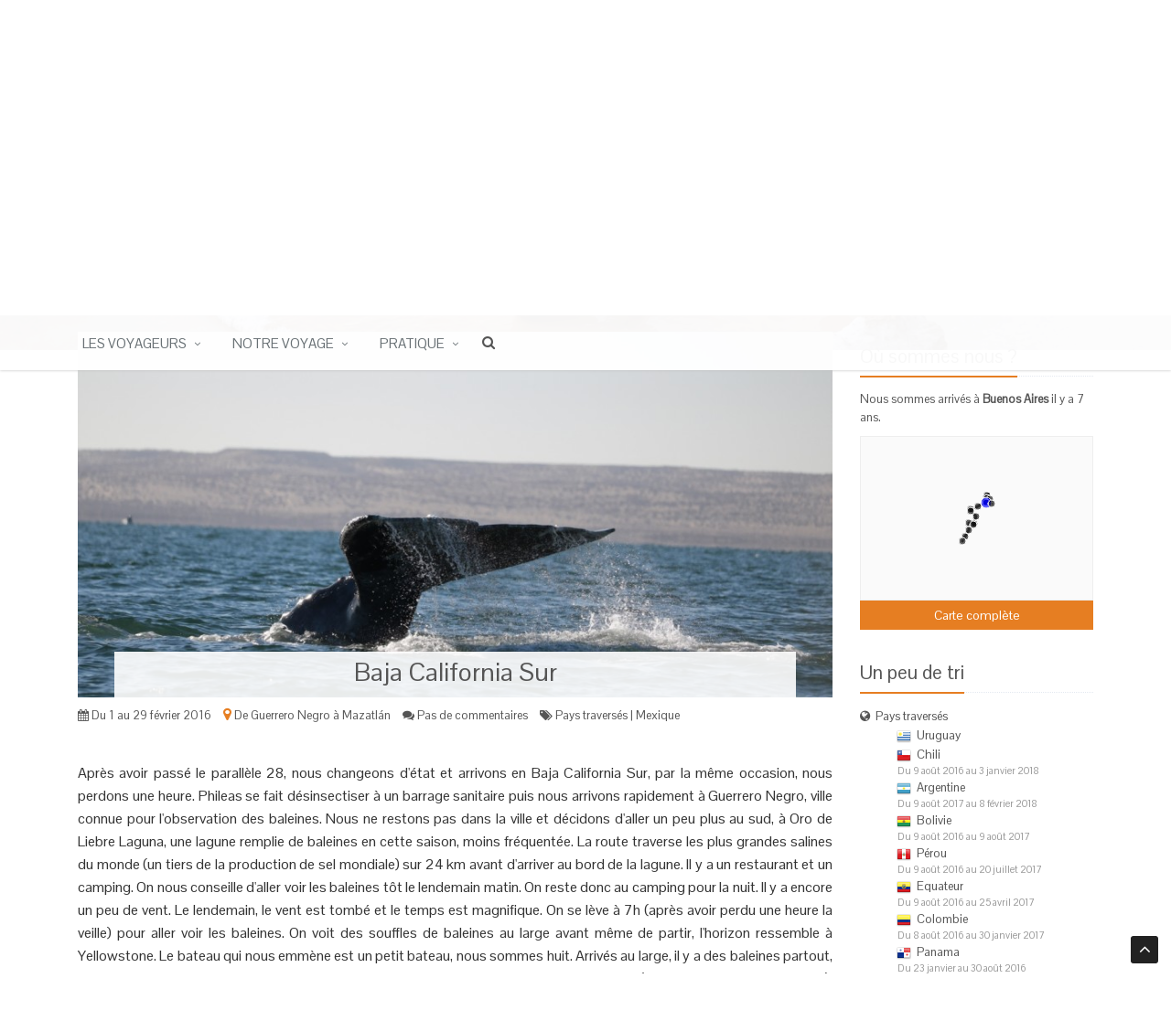

--- FILE ---
content_type: text/html; charset=UTF-8
request_url: http://autourdelorangebleue.com/baja-california-sur
body_size: 37036
content:
<!DOCTYPE html>
<!--[if IE 8]> <html lang="en" class="ie8"> <![endif]-->  
<!--[if IE 9]> <html lang="en" class="ie9"> <![endif]-->  
<!--[if !IE]><!--> <html lang="en" itemscope itemtype="http://schema.org/Product"> <!--<![endif]-->
<head>
    <script async src="//pagead2.googlesyndication.com/pagead/js/adsbygoogle.js"></script>
    <script>
      (adsbygoogle = window.adsbygoogle || []).push({
        google_ad_client: "ca-pub-9635606251593845",
        enable_page_level_ads: true
      });
    </script>
<title>Baja California Sur</title>

<!-- Meta -->
<meta charset="utf-8">
<meta name="viewport" content="width=device-width, initial-scale=1.0">
<meta name="description" content="Après avoir passé le parallèle 28, nous changeons d\'état et arrivons en Baja California Sur, par la même occasion, nous perdons une heure. Phileas se fait désinsectiser à un barrage sanitaire puis nous arrivons rapidement à Guerrero Negro, ville connue pour l\'observation des baleines. Nous ne restons pas dans la ville...">
    <!-- Schema.org markup for Google+ -->
<meta itemprop="name" content="Baja California Sur">
<meta itemprop="description" content="Après avoir passé le parallèle 28, nous changeons d'état et arrivons en Baja California Sur, par la même occasion, nous perdons une heure. Phileas se fait désinsectiser à un barrage sanitaire puis nous arrivons rapidement à Guerrero Negro, ville connue pour l'observation des baleines. Nous ne restons pas dans la ville">
 
<meta itemprop="image" content="http://autourdelorangebleue.com/thumbs/1/30/600_20160301_5b27a8fe37db44f19994eb7cfba5f27c.jpg">

<!-- Twitter Card data -->
<meta name="twitter:card" content="summary">
<meta name="twitter:title" content="Baja California Sur">
<meta name="twitter:description" content="Après avoir passé le parallèle 28, nous changeons d'état et arrivons en Baja California Sur, par la même occasion, nous perdons une heure. Phileas se fait désinsectiser à un barrage sanitaire p">
 
<meta name="twitter:image" content="http://autourdelorangebleue.com/thumbs/1/30/600_20160301_5b27a8fe37db44f19994eb7cfba5f27c.jpg">

<!-- Open Graph data -->
<meta property="og:title" content="Baja California Sur" />
<meta property="og:type" content="article" />
<meta property="og:url" content="http://autourdelorangebleue.com/baja-california-sur" />
<meta property="og:description" content="Après avoir passé le parallèle 28, nous changeons d'état et arrivons en Baja California Sur, par la même occasion, nous perdons une heure. Phileas se fait désinsectiser à un barrage sanitaire puis nous arrivons rapidement à Guerrero Negro, ville connue pour l'observation des baleines. Nous ne restons pas dans la ville" />
<meta property="og:site_name" content="Autour de l'Orange Bleue" />
<meta property="og:image" content="http://autourdelorangebleue.com/photos/1/30/20160301_5b27a8fe37db44f19994eb7cfba5f27c.jpg"/>
<meta property="og:image:width" content="1280" /> 
<meta property="og:image:height" content="854" />
 
            <meta property="og:image" content="http://autourdelorangebleue.com/photos/1/30/20160301_1a5156542a376f8013615f3cbe607034.jpg"/>
<meta property="og:image:width" content="1280" /> 
<meta property="og:image:height" content="854" />
                    <meta property="og:image" content="http://autourdelorangebleue.com/photos/1/30/20160301_a7cec4ac3e277de2dfa26e30ff04ce3f.jpg"/>
<meta property="og:image:width" content="1280" /> 
<meta property="og:image:height" content="854" />
                    <meta property="og:image" content="http://autourdelorangebleue.com/photos/1/30/20160301_779b4c16971b018dc570f5b21b86dc04.jpg"/>
<meta property="og:image:width" content="1280" /> 
<meta property="og:image:height" content="854" />
                    <meta property="og:image" content="http://autourdelorangebleue.com/photos/1/30/20160301_3941d0f553075b2a22cfce519bafc9ad.jpg"/>
<meta property="og:image:width" content="1280" /> 
<meta property="og:image:height" content="854" />
                    <meta property="og:image" content="http://autourdelorangebleue.com/photos/1/30/20160301_f19447c5a12df0d891494cad45fddcd3.jpg"/>
<meta property="og:image:width" content="1280" /> 
<meta property="og:image:height" content="854" />
                                                                                                                                                                                                                                                                                                                                                                                                                                                                                                                                                                                                                                                                                                                                                                                                                                                                                                                                                                                                                                                                                                                                                                                                                                                                                                                                                                                                                                                                                                                                                                        
<link rel="canonical" href="http://autourdelorangebleue.com/baja-california-sur" />



<!-- Favicon -->
<link rel="shortcut icon" href="/favicon.ico">

<!-- RSS feed-->
<link rel="alternate" type="application/rss+xml" href="http://autourdelorangebleue.com/feed" title="Autour de l'Orange Bleue - RSS">

<script src="https://ajax.googleapis.com/ajax/libs/webfont/1.6.16/webfont.js"></script>
<script>
  WebFont.load({
    google: {
      families: ["Pontano Sans","Pontano Sans"]
    }
  });
</script>

<!-- CSS global file for theme blueorange-->
<link rel="stylesheet" href="/design/blueorange/css/generated/blueorange_2_0.css">
<!-- CSS colored file for theme blueorange-->
<link rel="stylesheet" href="/design/blueorange/css/generated/1_blueorange_2_0.css">
<!-- CSS external files for theme blueorange-->
<!--[if lt IE 9]><link rel="stylesheet" href="/assets/plugins/sky-forms-pro/skyforms/css/sky-forms-ie8.css" type="text/css" media="screen"><![endif]-->
<style>.img-logo, .img-title {
    vertical-align: middle;
    display:inline-block;
}
.img-title img {
    width: 100%;
}
@media (min-width: 500px) {
    .img-title img {
      width: 450px;
    }
}
.img-title p {
    margin:0;
    font-weight: bold;
}

.top-img .top-banner .tg-quote, .top-img .top-banner .tg-legend  {
	font-size: 12px;
	line-height: 14px;
	text-align: center;
    width:250px;
    margin-left:auto;
    margin-right:auto;
}
.top-img .top-banner .tg-legend {
	text-align: right;
    font-style: italic;
}</style>


</head>
 
    <body class="header-fixed tg-photolayout-2">
<div class="wrapper">
    <!--=== Banner Img ===-->
<div class="topbar-header">
    <div class="container">
        <div class="topbar">
    <div class="container">
        <ul class="loginbar pull-right">
                                                                <li><a href="https://trotblogger.com/login?redirect=http%3A%2F%2Fautourdelorangebleue.com%2Fbaja-california-sur">Se connecter</a></li> 
                        </ul>
    </div>
</div>    </div>
</div>

<div class="top-img">
    <div class="top-banner">
        <div class="img-title">
<a href="/"><img src="/photos/1/5/20161026_562dfc9e247cb92bf52a37d79c731301.png" data-id="4307" class="img-title"></a>
<div class="tg-quote">"La Terre est bleue, comme une orange."</div>
<div class="tg-legend">Paul Eluard</div>
<h3>Pérégrinations d'une famille en camping car autour du monde.</h3>
</div>
    </div>
</div>
<button type="button" class="navbar-toggle" data-toggle="collapse" data-target=".navbar-responsive-collapse">
    <span class="sr-only">Toggle navigation</span>
    <span class="fa fa-bars"></span>
</button>
<script>
        var header_theme_photos = [
                    'http://autourdelorangebleue.com/photos/1/56/20170726_2c50f4682fae64748391a4ffaa97126f.jpg',
                    'http://autourdelorangebleue.com/photos/1/56/20170726_bbc7e9350689ba452a0a04d4ef1638f2.jpg',
                    'http://autourdelorangebleue.com/photos/1/56/20170726_77184020dc31f8c91b75d1079e23a7f3.jpg',
                    'http://autourdelorangebleue.com/photos/1/56/20170726_c09d02eac8f6c0b2f61772ae865f72b5.jpg',
                    'http://autourdelorangebleue.com/photos/1/54/20170707_f686a9018bd62d4011f42ab7b21ad03c.jpg',
                    'http://autourdelorangebleue.com/photos/1/52/20170517_b021f648c369ff89976378230e69fc24.jpg',
                    'http://autourdelorangebleue.com/photos/1/46/20161219_f6827bc8cf8c90ee3726f5a6fd23638d.jpg',
                    'http://autourdelorangebleue.com/photos/1/45/20161130_b3d4cc74190e205b2597fa64344d1aea.jpg',
                    'http://autourdelorangebleue.com/photos/1/45/20161130_4d4be65f0f2bcdd90a10ede0060d43ca.jpg',
                    'http://autourdelorangebleue.com/photos/1/45/20161130_529c454e3b46a9112fc1a3ff26b4d7b9.jpg',
                    'http://autourdelorangebleue.com/photos/1/40/20160816_437753194cb05fe492f8877225e89fef.jpg',
                    'http://autourdelorangebleue.com/photos/1/38/20160701_6430e961db5a4b97dcb028acb1728c39.jpg',
                    'http://autourdelorangebleue.com/photos/1/36/20160605_180d46ce4cbf415e3dbb6a57fa02d591.jpg',
                    'http://autourdelorangebleue.com/photos/1/35/20160531_55278b8acd5de35c1ab265e0ebb3a62f.jpg',
                    'http://autourdelorangebleue.com/photos/1/35/20160531_3b22bdfb50799857e051976e7092b4d0.jpg',
                    'http://autourdelorangebleue.com/photos/1/32/20160415_ae44cadcfb12a4c615df7a4244c002d7.jpg',
                    'http://autourdelorangebleue.com/photos/1/31/20160324_13dac826186f005b4787ff8d974f6785.jpg',
                    'http://autourdelorangebleue.com/photos/1/30/20160301_ac13ee6c6ef7a5dd095b656991da1483.jpg',
                    'http://autourdelorangebleue.com/photos/1/29/20160102_32c02a2d6162dbcb19d211ee0c3adc24.jpg',
                    'http://autourdelorangebleue.com/photos/1/29/20160118_f529d8874b608ebf7f15be7b01c7e453.jpg',
                    'http://autourdelorangebleue.com/photos/1/29/20160118_c3f53993a7c39ef16dff666c810de48c.jpg',
                    'http://autourdelorangebleue.com/photos/1/29/20160109_b7e10c90210ccef49ca3aea0286748a0.jpg',
                    'http://autourdelorangebleue.com/photos/1/12/20151001_d9db67df8882f741dfc0639fb6fdfbab.JPG',
                    'http://autourdelorangebleue.com/photos/1/7/20150928_a2885908892de96a806d27e116b4b2ba.JPG',
                ];
    </script>    <div class="header main header-sticky">
    <div class="collapse navbar-collapse mega-menu navbar-responsive-collapse">
        <div class="container">
            <ul class="nav navbar-nav">
                    <li class="dropdown ">
                            <a href="javascript:void(0);" class="dropdown-toggle" data-toggle="dropdown">Les voyageurs</a>
                <ul class="dropdown-menu">
                    <li class=" ">
                                                                                                                                    <a href="/qui-sommes-nous">Qui sommes nous ?</a>
                                                                                                            </li>
                    <li class=" ">
                                                                                                                                    <a href="/phileas">Phileas</a>
                                                                                                            </li>
                    <li class=" ">
                                                                         
                                                            <a href="/autour-de-lorange-bleue">Notre périple</a>
                                                                                                            </li>
                    <li class=" ">
                                                                                                                                    <a href="/presse">Presse</a>
                                                                                                            </li>
                    <li class=" ">
                                                                                                                                    <a href="/nous-les-avons-rencontr%c3%a9s">Nous les avons rencontrés</a>
                                                                                                            </li>
        </ul>                    </li>
                    <li class="dropdown ">
                            <a href="javascript:void(0);" class="dropdown-toggle" data-toggle="dropdown">Notre voyage</a>
                <ul class="dropdown-menu">
                    <li class="dropdown-submenu ">
                                                                                                                                    <a href="javascript:void(0);" class="dropdown-toggle" data-toggle="dropdown">Canada</a>
                                <ul class="dropdown-menu">
                                                                            <li><a href="/bilan-am%c3%a9rique-du-nord">Bilan Amérique du Nord</a></li>
                                                                            <li><a href="/passage-de-fronti%c3%a8re-canada-usa">Passage de frontière Canada-USA</a></li>
                                                                            <li><a href="/restaurants-vegan-canada">Restaurants Vegan Canada</a></li>
                                                                            <li><a href="/de-ottawa-aux-chutes-du-niagara">De Ottawa aux chutes du Niagara</a></li>
                                                                            <li><a href="/qu%c3%a9bec-et-montr%c3%a9al">Québec et Montréal</a></li>
                                                                            <li><a href="/le-lac-st-jean-et-route-vers-qu%c3%a9bec">Le Lac St Jean et route vers Québec</a></li>
                                                                            <li><a href="/la-c%c3%b4te-nord-du-saint-laurent-le-saguenay">La côte nord du Saint-Laurent, le Saguenay</a></li>
                                                                            <li><a href="/la-gasp%c3%a9sie-sous-la-pluie">La Gaspésie sous la pluie</a></li>
                                                                            <li><a href="/acadian-coastal-drive%c2%a0-route-de-la-c%c3%b4te-acadienne">Acadian Coastal Drive : Route de la Côte Acadienne</a></li>
                                                                            <li><a href="/la-baie-de-fundy-au-nouveau-brunswick">La baie de Fundy au Nouveau Brunswick</a></li>
                                                                            <li><a href="/l%e2%80%99%c3%aele-du-prince-edouard">L’île du Prince Edouard</a></li>
                                                                                                                <li><a href="/canada"><strong>Tous les articles dans Canada</strong></a></li>
                                                                    </ul>
                                                                                                            </li>
                    <li class="dropdown-submenu ">
                                                                                                                                    <a href="javascript:void(0);" class="dropdown-toggle" data-toggle="dropdown">USA</a>
                                <ul class="dropdown-menu">
                                                                            <li><a href="/restaurants-vegan-usa">Restaurants vegan USA</a></li>
                                                                            <li><a href="/bilan-am%c3%a9rique-du-nord">Bilan Amérique du Nord</a></li>
                                                                            <li><a href="/passage-de-fronti%c3%a8re-usa-mexique">Passage de frontière USA-Mexique</a></li>
                                                                            <li><a href="/la-fin-des-etats-unis">La fin des Etats Unis</a></li>
                                                                            <li><a href="/la-c%c3%b4te-californienne">La côte californienne</a></li>
                                                                            <li><a href="/san-francisco">San Francisco</a></li>
                                                                            <li><a href="/en-route-vers-le-pacifique">En route vers le pacifique</a></li>
                                                                            <li><a href="/dans-le-sud-de-larizona">Dans le sud de l'Arizona</a></li>
                                                                            <li><a href="/nouveau-mexique">Nouveau-Mexique</a></li>
                                                                            <li><a href="/dans-le-nord-de-larizona">Dans le nord de l'Arizona</a></li>
                                                                            <li><a href="/grand-canyon">Grand Canyon</a></li>
                                                                                                                <li><a href="/usa"><strong>Tous les articles dans USA</strong></a></li>
                                                                    </ul>
                                                                                                            </li>
                    <li class="dropdown-submenu ">
                                                                                                                                    <a href="javascript:void(0);" class="dropdown-toggle" data-toggle="dropdown">Mexique</a>
                                <ul class="dropdown-menu">
                                                                            <li><a href="/restaurants-vegan-mexique-et-am%c3%a9rique-centrale">Restaurants vegan Mexique et Amérique Centrale</a></li>
                                                                            <li><a href="/bilan-am%c3%a9rique-centrale">Bilan Amérique Centrale</a></li>
                                                                            <li><a href="/passage-de-fronti%c3%a8re-mexique-b%c3%a9lize">Passage de frontière Mexique-Bélize</a></li>
                                                                            <li><a href="/yucatan">Yucatan</a></li>
                                                                            <li><a href="/le-chiapas">Le Chiapas</a></li>
                                                                            <li><a href="/entre-deux-oc%c3%a9ans">Entre deux océans</a></li>
                                                                            <li><a href="/mexico-city-et-ses-environs">Mexico City et ses environs</a></li>
                                                                            <li><a href="/sur-la-route-de-mexico">Sur la route de Mexico</a></li>
                                                                            <li><a href="/baja-california-sur">Baja California Sur</a></li>
                                                                            <li><a href="/baja-california-norte">Baja California Norte</a></li>
                                                                            <li><a href="/passage-de-fronti%c3%a8re-usa-mexique">Passage de frontière USA-Mexique</a></li>
                                                                                                                <li><a href="/mexique"><strong>Tous les articles dans Mexique</strong></a></li>
                                                                    </ul>
                                                                                                            </li>
                    <li class="dropdown-submenu ">
                                                                                                                                    <a href="javascript:void(0);" class="dropdown-toggle" data-toggle="dropdown">Amérique centrale</a>
                                <ul class="dropdown-menu">
                                                                            <li><a href="/bilan-am%c3%a9rique-centrale">Bilan Amérique Centrale</a></li>
                                                                            <li><a href="/fin-de-lam%c3%a9rique-centrale">Fin de l'amérique centrale</a></li>
                                                                            <li><a href="/passage-de-fronti%c3%a8re-costa-rica-panama">Passage de frontière Costa Rica-Panama</a></li>
                                                                            <li><a href="/costa-rica-avant-les-d%c3%a9boires">Costa Rica, avant les déboires</a></li>
                                                                            <li><a href="/passage-de-fronti%c3%a8re-nicaragua-costa-rica">Passage de frontière Nicaragua-Costa Rica</a></li>
                                                                            <li><a href="/deux-semaines-au-nicaragua">Deux semaines au Nicaragua</a></li>
                                                                            <li><a href="/passage-de-fronti%c3%a8re-honduras-nicaragua">Passage de frontière Honduras-Nicaragua</a></li>
                                                                            <li><a href="/el-salvador-honduras">El Salvador-Honduras</a></li>
                                                                            <li><a href="/passage-de-fronti%c3%a8re-el-salvador-honduras">Passage de frontière El Salvador-Honduras</a></li>
                                                                            <li><a href="/passage-de-fronti%c3%a8re-guatemala-el-salvador">Passage de frontière Guatemala-El Salvador</a></li>
                                                                            <li><a href="/guatemala-seconde-partie">Guatemala, seconde partie</a></li>
                                                                                                                <li><a href="/am%c3%a9rique-centrale"><strong>Tous les articles dans Amérique centrale</strong></a></li>
                                                                    </ul>
                                                                                                            </li>
                    <li class="dropdown-submenu ">
                                                                                                                                    <a href="javascript:void(0);" class="dropdown-toggle" data-toggle="dropdown">Colombie</a>
                                <ul class="dropdown-menu">
                                                                            <li><a href="/bilan-amérique-du-sud">Bilan Amérique du Sud</a></li>
                                                                            <li><a href="/passage-de-fronti%c3%a8re-colombie-equateur">Passage de frontière Colombie-Equateur</a></li>
                                                                            <li><a href="/au-pays-du-caf%c3%a9-et-des-montagnes">Au pays du café et des montagnes</a></li>
                                                                            <li><a href="/medellin-et-ses-environs">Medellin et ses environs</a></li>
                                                                            <li><a href="/sur-la-c%c3%b4te-cara%c3%afbe">Sur la côte Caraïbe</a></li>
                                                                            <li><a href="/dans-les-andes-colombiennes">Dans les Andes colombiennes</a></li>
                                                                            <li><a href="/bogot%c3%a1">Bogotá</a></li>
                                                                            <li><a href="/un-b%c3%a9b%c3%a9-en-voyage-%c3%a0-lautre-bout-du-monde">Un bébé en voyage à l'autre bout du monde</a></li>
                                                                            <li><a href="/passage-de-fronti%c3%a8re-panama-colombie">Passage de frontière Panama-Colombie</a></li>
                                                                                                        </ul>
                                                                                                            </li>
                    <li class="dropdown-submenu ">
                                                                                                                                    <a href="javascript:void(0);" class="dropdown-toggle" data-toggle="dropdown">Equateur</a>
                                <ul class="dropdown-menu">
                                                                            <li><a href="/bilan-amérique-du-sud">Bilan Amérique du Sud</a></li>
                                                                            <li><a href="/restaurants-equateur">Restaurants vegan Equateur-Pérou-Bolivie</a></li>
                                                                            <li><a href="/passage-de-fronti%c3%a8re-equateur-p%c3%a9rou">Passage de frontière Equateur-Pérou</a></li>
                                                                            <li><a href="/equateur-la-c%c3%b4te-et-la-fin-des-andes">Equateur, la côte et la fin des Andes</a></li>
                                                                            <li><a href="/des-andes-%c3%a9quatoriennes-%c3%a0-lamazonie">Des andes équatoriennes à l'amazonie</a></li>
                                                                            <li><a href="/passage-de-fronti%c3%a8re-colombie-equateur">Passage de frontière Colombie-Equateur</a></li>
                                                                                                        </ul>
                                                                                                            </li>
                    <li class="dropdown-submenu ">
                                                                                                                                    <a href="javascript:void(0);" class="dropdown-toggle" data-toggle="dropdown">Pérou</a>
                                <ul class="dropdown-menu">
                                                                            <li><a href="/bilan-amérique-du-sud">Bilan Amérique du Sud</a></li>
                                                                            <li><a href="/restaurants-equateur">Restaurants vegan Equateur-Pérou-Bolivie</a></li>
                                                                            <li><a href="/autour-du-lac-titicaca">Autour du lac Titicaca</a></li>
                                                                            <li><a href="/passage-de-fronti%c3%a8re-p%c3%a9rou-bolivie">Passage de frontière Pérou-Bolivie</a></li>
                                                                            <li><a href="/cusco-et-la-vall%c3%a9e-sacr%c3%a9e-des-incas">Cusco et la vallée sacrée des Incas</a></li>
                                                                            <li><a href="/c%c3%b4te-sud-du-p%c3%a9rou-de-lima-%c3%a0-cusco">Côte Sud du Pérou, de Lima à Cusco</a></li>
                                                                            <li><a href="/au-pays-des-pics-enneig%c3%a9s-lima-et-excursion-en-amazonie">Au pays des pics enneigés, Lima et excursion en Amazonie</a></li>
                                                                            <li><a href="/le-nord-du-p%c3%a9rou">Le nord du Pérou</a></li>
                                                                            <li><a href="/passage-de-fronti%c3%a8re-equateur-p%c3%a9rou">Passage de frontière Equateur-Pérou</a></li>
                                                                                                        </ul>
                                                                                                            </li>
                    <li class="dropdown-submenu ">
                                                                                                                                    <a href="javascript:void(0);" class="dropdown-toggle" data-toggle="dropdown">Bolivie</a>
                                <ul class="dropdown-menu">
                                                                            <li><a href="/bilan-amérique-du-sud">Bilan Amérique du Sud</a></li>
                                                                            <li><a href="/restaurants-equateur">Restaurants vegan Equateur-Pérou-Bolivie</a></li>
                                                                            <li><a href="/altiplano-bolivien">Altiplano bolivien</a></li>
                                                                            <li><a href="/passage-de-fronti%c3%a8re-bolivie-argentine">Passage de frontière Bolivie-Argentine</a></li>
                                                                            <li><a href="/autour-du-lac-titicaca">Autour du lac Titicaca</a></li>
                                                                            <li><a href="/passage-de-fronti%c3%a8re-p%c3%a9rou-bolivie">Passage de frontière Pérou-Bolivie</a></li>
                                                                                                        </ul>
                                                                                                            </li>
                    <li class="dropdown-submenu ">
                                                                                                                                    <a href="javascript:void(0);" class="dropdown-toggle" data-toggle="dropdown">Argentine</a>
                                <ul class="dropdown-menu">
                                                                            <li><a href="/vente-dun-v%c3%a9hicule-fran%c3%a7ais-en-argentine">Vente d'un véhicule français en Argentine</a></li>
                                                                            <li><a href="/buenos-aires-et-fin-du-voyage">Buenos Aires et fin du voyage</a></li>
                                                                            <li><a href="/bilan-amérique-du-sud">Bilan Amérique du Sud</a></li>
                                                                            <li><a href="/passage-de-fronti%c3%a8re-uruguay-argentine">Passage de frontière Uruguay-Argentine</a></li>
                                                                            <li><a href="/passage-de-fronti%c3%a8re-argentine-uruguay">Passage de frontière Argentine-Uruguay</a></li>
                                                                            <li><a href="/c%c3%b4te-atlantique-argentine">Côte Atlantique argentine</a></li>
                                                                            <li><a href="/restaurants-vegan-argentine-chili">Restaurants Vegan Argentine-Chili</a></li>
                                                                            <li><a href="/patagonie%c2%a0-fin-du-chili-et-terre-de-feu">Patagonie : Fin du Chili et Terre de Feu</a></li>
                                                                            <li><a href="/patagonie-carretera-australe-et-parc-des-glaciers">Patagonie : Carretera Australe et Parc des Glaciers</a></li>
                                                                            <li><a href="/passage-de-fronti%c3%a8re-chili-argentine">Passage de frontière Chili-Argentine</a></li>
                                                                            <li><a href="/r%c3%a9gions-des-lacs-chilienne-et-argentine">Régions des lacs chilienne et argentine</a></li>
                                                                                                                <li><a href="/argentine"><strong>Tous les articles dans Argentine</strong></a></li>
                                                                    </ul>
                                                                                                            </li>
                    <li class="dropdown-submenu ">
                                                                                                                                    <a href="javascript:void(0);" class="dropdown-toggle" data-toggle="dropdown">Chili</a>
                                <ul class="dropdown-menu">
                                                                            <li><a href="/bilan-amérique-du-sud">Bilan Amérique du Sud</a></li>
                                                                            <li><a href="/restaurants-vegan-argentine-chili">Restaurants Vegan Argentine-Chili</a></li>
                                                                            <li><a href="/patagonie%c2%a0-fin-du-chili-et-terre-de-feu">Patagonie : Fin du Chili et Terre de Feu</a></li>
                                                                            <li><a href="/patagonie-carretera-australe-et-parc-des-glaciers">Patagonie : Carretera Australe et Parc des Glaciers</a></li>
                                                                            <li><a href="/passage-de-fronti%c3%a8re-chili-argentine">Passage de frontière Chili-Argentine</a></li>
                                                                            <li><a href="/r%c3%a9gions-des-lacs-chilienne-et-argentine">Régions des lacs chilienne et argentine</a></li>
                                                                            <li><a href="/de-san-pedro-%c3%a0-santiago">De San Pedro à Santiago</a></li>
                                                                            <li><a href="/san-pedro-de-atacama">San Pedro de Atacama</a></li>
                                                                            <li><a href="/passage-de-fronti%c3%a8re-argentine-chili">Passage de frontière Argentine-Chili</a></li>
                                                                                                        </ul>
                                                                                                            </li>
        </ul>                    </li>
                    <li class="dropdown ">
                            <a href="javascript:void(0);" class="dropdown-toggle" data-toggle="dropdown">Pratique</a>
                <ul class="dropdown-menu">
                    <li class="dropdown-submenu ">
                                                                                                                                    <a href="javascript:void(0);" class="dropdown-toggle" data-toggle="dropdown">Passage de frontières</a>
                                <ul class="dropdown-menu">
                                                                            <li><a href="/passage-de-fronti%c3%a8re-uruguay-argentine">Passage de frontière Uruguay-Argentine</a></li>
                                                                            <li><a href="/passage-de-fronti%c3%a8re-argentine-uruguay">Passage de frontière Argentine-Uruguay</a></li>
                                                                            <li><a href="/passage-de-fronti%c3%a8re-chili-argentine">Passage de frontière Chili-Argentine</a></li>
                                                                            <li><a href="/passage-de-fronti%c3%a8re-argentine-chili">Passage de frontière Argentine-Chili</a></li>
                                                                            <li><a href="/passage-de-fronti%c3%a8re-bolivie-argentine">Passage de frontière Bolivie-Argentine</a></li>
                                                                            <li><a href="/passage-de-fronti%c3%a8re-p%c3%a9rou-bolivie">Passage de frontière Pérou-Bolivie</a></li>
                                                                            <li><a href="/passage-de-fronti%c3%a8re-equateur-p%c3%a9rou">Passage de frontière Equateur-Pérou</a></li>
                                                                            <li><a href="/passage-de-fronti%c3%a8re-colombie-equateur">Passage de frontière Colombie-Equateur</a></li>
                                                                            <li><a href="/passage-de-fronti%c3%a8re-panama-colombie">Passage de frontière Panama-Colombie</a></li>
                                                                            <li><a href="/passage-de-fronti%c3%a8re-costa-rica-panama">Passage de frontière Costa Rica-Panama</a></li>
                                                                            <li><a href="/passage-de-fronti%c3%a8re-nicaragua-costa-rica">Passage de frontière Nicaragua-Costa Rica</a></li>
                                                                                                                <li><a href="/passage-de-fronti%c3%a8re"><strong>Tous les articles dans Passage de frontières</strong></a></li>
                                                                    </ul>
                                                                                                            </li>
                    <li class="dropdown-submenu ">
                                                                                                                                    <a href="javascript:void(0);" class="dropdown-toggle" data-toggle="dropdown">Sites à connaitre</a>
                                <ul class="dropdown-menu">
                                                                            <li><a href="/trotblogger-2">TrotBlogger</a></li>
                                                                            <li><a href="/sanidumps">Sanidumps</a></li>
                                                                            <li><a href="/ioverlander">iOverlander</a></li>
                                                                            <li><a href="/boondockers-welcome">Boondockers Welcome !</a></li>
                                                                                                        </ul>
                                                                                                            </li>
                    <li class=" ">
                                                                                                                                    <a href="/les-r%c3%a9parations-de-phileas">Réparations de Phileas</a>
                                                                                                            </li>
                    <li class="dropdown-submenu ">
                                                                                                                                    <a href="javascript:void(0);" class="dropdown-toggle" data-toggle="dropdown">Bilans</a>
                                <ul class="dropdown-menu">
                                                                            <li><a href="/bilan-amérique-du-sud">Bilan Amérique du Sud</a></li>
                                                                            <li><a href="/bilan-am%c3%a9rique-centrale">Bilan Amérique Centrale</a></li>
                                                                            <li><a href="/bilan-am%c3%a9rique-du-nord">Bilan Amérique du Nord</a></li>
                                                                                                        </ul>
                                                                                                            </li>
                    <li class="dropdown-submenu ">
                                                                                                                                    <a href="javascript:void(0);" class="dropdown-toggle" data-toggle="dropdown">Démarches</a>
                                <ul class="dropdown-menu">
                                                                            <li><a href="/vente-dun-v%c3%a9hicule-fran%c3%a7ais-en-argentine">Vente d'un véhicule français en Argentine</a></li>
                                                                                                        </ul>
                                                                                                            </li>
        </ul>                    </li>
         
        <li>
            <i class="search fa fa-search search-btn"></i>
            <div class="search-open">
                <div class="input-group animated fadeInDown">
                    <input type="text" class="form-control tg-search-input" placeholder="Rechercher...">
                    <span class="input-group-btn">
                        <button class="btn-u tg-search-button" type="button">Go</button>
                    </span>
                </div>
            </div>    
        </li>
    </ul>        </div>
    </div>
</div>
    <div class="container tg-blog-page" id="main-container">
                <div class="col-md-9">
                                                                         
        <script>
            document.addEventListener("DOMContentLoaded", function(event) {
                addPhotoData([
                     
                        {
                            id: 2956, 
                            link: "http://autourdelorangebleue.com/photos/1/30/20160301_1a5156542a376f8013615f3cbe607034.jpg", 
                            link_b: "http://autourdelorangebleue.com/thumbs/1/30/600_20160301_1a5156542a376f8013615f3cbe607034.jpg", 
                            link_s: "http://autourdelorangebleue.com/thumbs/1/30/200_20160301_1a5156542a376f8013615f3cbe607034.jpg",
                            title: "Baleines grises au loin"
                        },
                     
                        {
                            id: 2954, 
                            link: "http://autourdelorangebleue.com/photos/1/30/20160301_a7cec4ac3e277de2dfa26e30ff04ce3f.jpg", 
                            link_b: "http://autourdelorangebleue.com/thumbs/1/30/600_20160301_a7cec4ac3e277de2dfa26e30ff04ce3f.jpg", 
                            link_s: "http://autourdelorangebleue.com/thumbs/1/30/200_20160301_a7cec4ac3e277de2dfa26e30ff04ce3f.jpg",
                            title: "Salines de Oro de Liebre"
                        },
                     
                        {
                            id: 2955, 
                            link: "http://autourdelorangebleue.com/photos/1/30/20160301_779b4c16971b018dc570f5b21b86dc04.jpg", 
                            link_b: "http://autourdelorangebleue.com/thumbs/1/30/600_20160301_779b4c16971b018dc570f5b21b86dc04.jpg", 
                            link_s: "http://autourdelorangebleue.com/thumbs/1/30/200_20160301_779b4c16971b018dc570f5b21b86dc04.jpg",
                            title: "Squelette de baleine à Oro de Liebre"
                        },
                     
                        {
                            id: 2953, 
                            link: "http://autourdelorangebleue.com/photos/1/30/20160301_3941d0f553075b2a22cfce519bafc9ad.jpg", 
                            link_b: "http://autourdelorangebleue.com/thumbs/1/30/600_20160301_3941d0f553075b2a22cfce519bafc9ad.jpg", 
                            link_s: "http://autourdelorangebleue.com/thumbs/1/30/200_20160301_3941d0f553075b2a22cfce519bafc9ad.jpg",
                            title: "Salines de Oro de Liebre"
                        },
                     
                        {
                            id: 2957, 
                            link: "http://autourdelorangebleue.com/photos/1/30/20160301_f19447c5a12df0d891494cad45fddcd3.jpg", 
                            link_b: "http://autourdelorangebleue.com/thumbs/1/30/600_20160301_f19447c5a12df0d891494cad45fddcd3.jpg", 
                            link_s: "http://autourdelorangebleue.com/thumbs/1/30/200_20160301_f19447c5a12df0d891494cad45fddcd3.jpg",
                            title: "Dos de baleine grise"
                        },
                     
                        {
                            id: 2958, 
                            link: "http://autourdelorangebleue.com/photos/1/30/20160301_6c270ee060b38f59cf1b06b8fba4c4cb.jpg", 
                            link_b: "http://autourdelorangebleue.com/thumbs/1/30/600_20160301_6c270ee060b38f59cf1b06b8fba4c4cb.jpg", 
                            link_s: "http://autourdelorangebleue.com/thumbs/1/30/200_20160301_6c270ee060b38f59cf1b06b8fba4c4cb.jpg",
                            title: "Dos de baleine grise"
                        },
                     
                        {
                            id: 2959, 
                            link: "http://autourdelorangebleue.com/photos/1/30/20160301_523c9b67dd66b6e298418fca96e9e088.jpg", 
                            link_b: "http://autourdelorangebleue.com/thumbs/1/30/600_20160301_523c9b67dd66b6e298418fca96e9e088.jpg", 
                            link_s: "http://autourdelorangebleue.com/thumbs/1/30/200_20160301_523c9b67dd66b6e298418fca96e9e088.jpg",
                            title: "Dos de baleine grise"
                        },
                     
                        {
                            id: 2960, 
                            link: "http://autourdelorangebleue.com/photos/1/30/20160301_0e0bbfd859cc804069aad96625ad7033.jpg", 
                            link_b: "http://autourdelorangebleue.com/thumbs/1/30/600_20160301_0e0bbfd859cc804069aad96625ad7033.jpg", 
                            link_s: "http://autourdelorangebleue.com/thumbs/1/30/200_20160301_0e0bbfd859cc804069aad96625ad7033.jpg",
                            title: "Baleine grise"
                        },
                     
                        {
                            id: 2961, 
                            link: "http://autourdelorangebleue.com/photos/1/30/20160301_8a739a7ccf9ab81546f9321bbb62cc7c.jpg", 
                            link_b: "http://autourdelorangebleue.com/thumbs/1/30/600_20160301_8a739a7ccf9ab81546f9321bbb62cc7c.jpg", 
                            link_s: "http://autourdelorangebleue.com/thumbs/1/30/200_20160301_8a739a7ccf9ab81546f9321bbb62cc7c.jpg",
                            title: "Baleine grise et son petit"
                        },
                     
                        {
                            id: 2965, 
                            link: "http://autourdelorangebleue.com/photos/1/30/20160301_0a9dc57c1e802f9e0d876198b49687b6.jpg", 
                            link_b: "http://autourdelorangebleue.com/thumbs/1/30/600_20160301_0a9dc57c1e802f9e0d876198b49687b6.jpg", 
                            link_s: "http://autourdelorangebleue.com/thumbs/1/30/200_20160301_0a9dc57c1e802f9e0d876198b49687b6.jpg",
                            title: "Baleines grises"
                        },
                     
                        {
                            id: 2976, 
                            link: "http://autourdelorangebleue.com/photos/1/30/20160301_2c59a1745838ee00736b0d9d36622cc2.jpg", 
                            link_b: "http://autourdelorangebleue.com/thumbs/1/30/600_20160301_2c59a1745838ee00736b0d9d36622cc2.jpg", 
                            link_s: "http://autourdelorangebleue.com/thumbs/1/30/200_20160301_2c59a1745838ee00736b0d9d36622cc2.jpg",
                            title: "Un intrus au milieu des baleines, un lion de mer"
                        },
                     
                        {
                            id: 2966, 
                            link: "http://autourdelorangebleue.com/photos/1/30/20160301_cdb5880405c80bfa95ffd65e9adb9c78.jpg", 
                            link_b: "http://autourdelorangebleue.com/thumbs/1/30/600_20160301_cdb5880405c80bfa95ffd65e9adb9c78.jpg", 
                            link_s: "http://autourdelorangebleue.com/thumbs/1/30/200_20160301_cdb5880405c80bfa95ffd65e9adb9c78.jpg",
                            title: "Baleines grises"
                        },
                     
                        {
                            id: 2963, 
                            link: "http://autourdelorangebleue.com/photos/1/30/20160301_340bbe76cf38164ead45109235297dd4.jpg", 
                            link_b: "http://autourdelorangebleue.com/thumbs/1/30/600_20160301_340bbe76cf38164ead45109235297dd4.jpg", 
                            link_s: "http://autourdelorangebleue.com/thumbs/1/30/200_20160301_340bbe76cf38164ead45109235297dd4.jpg",
                            title: "Queue de baleine grise"
                        },
                     
                        {
                            id: 2964, 
                            link: "http://autourdelorangebleue.com/photos/1/30/20160301_5b27a8fe37db44f19994eb7cfba5f27c.jpg", 
                            link_b: "http://autourdelorangebleue.com/thumbs/1/30/600_20160301_5b27a8fe37db44f19994eb7cfba5f27c.jpg", 
                            link_s: "http://autourdelorangebleue.com/thumbs/1/30/200_20160301_5b27a8fe37db44f19994eb7cfba5f27c.jpg",
                            title: "Queue de baleine grise"
                        },
                     
                        {
                            id: 2967, 
                            link: "http://autourdelorangebleue.com/photos/1/30/20160301_7e33d80fff495c7735e499f0168f513d.jpg", 
                            link_b: "http://autourdelorangebleue.com/thumbs/1/30/600_20160301_7e33d80fff495c7735e499f0168f513d.jpg", 
                            link_s: "http://autourdelorangebleue.com/thumbs/1/30/200_20160301_7e33d80fff495c7735e499f0168f513d.jpg",
                            title: "Queue de baleine grise"
                        },
                     
                        {
                            id: 2962, 
                            link: "http://autourdelorangebleue.com/photos/1/30/20160301_faf399e2a838a9527f7d0813117a2fb6.jpg", 
                            link_b: "http://autourdelorangebleue.com/thumbs/1/30/600_20160301_faf399e2a838a9527f7d0813117a2fb6.jpg", 
                            link_s: "http://autourdelorangebleue.com/thumbs/1/30/200_20160301_faf399e2a838a9527f7d0813117a2fb6.jpg",
                            title: "Dos de baleine grise"
                        },
                     
                        {
                            id: 2969, 
                            link: "http://autourdelorangebleue.com/photos/1/30/20160301_e1fc78953438e31a2a879261f443968f.jpg", 
                            link_b: "http://autourdelorangebleue.com/thumbs/1/30/600_20160301_e1fc78953438e31a2a879261f443968f.jpg", 
                            link_s: "http://autourdelorangebleue.com/thumbs/1/30/200_20160301_e1fc78953438e31a2a879261f443968f.jpg",
                            title: "Baleine grise"
                        },
                     
                        {
                            id: 2977, 
                            link: "http://autourdelorangebleue.com/photos/1/30/20160301_c7e5785fc04b760defc9eda97a99eb3d.jpg", 
                            link_b: "http://autourdelorangebleue.com/thumbs/1/30/600_20160301_c7e5785fc04b760defc9eda97a99eb3d.jpg", 
                            link_s: "http://autourdelorangebleue.com/thumbs/1/30/200_20160301_c7e5785fc04b760defc9eda97a99eb3d.jpg",
                            title: "En avant pour les baleines"
                        },
                     
                        {
                            id: 2972, 
                            link: "http://autourdelorangebleue.com/photos/1/30/20160301_f46eb87c1bd85b538bba155e49672fbf.jpg", 
                            link_b: "http://autourdelorangebleue.com/thumbs/1/30/600_20160301_f46eb87c1bd85b538bba155e49672fbf.jpg", 
                            link_s: "http://autourdelorangebleue.com/thumbs/1/30/200_20160301_f46eb87c1bd85b538bba155e49672fbf.jpg",
                            title: "Petits mousses parés pour aller voir des baleines"
                        },
                     
                        {
                            id: 2973, 
                            link: "http://autourdelorangebleue.com/photos/1/30/20160301_dbf6d35ea39d7d46a2efb3219936e43d.jpg", 
                            link_b: "http://autourdelorangebleue.com/thumbs/1/30/600_20160301_dbf6d35ea39d7d46a2efb3219936e43d.jpg", 
                            link_s: "http://autourdelorangebleue.com/thumbs/1/30/200_20160301_dbf6d35ea39d7d46a2efb3219936e43d.jpg",
                            title: "En route pour les baleines"
                        },
                     
                        {
                            id: 2975, 
                            link: "http://autourdelorangebleue.com/photos/1/30/20160301_30b52ba919baa97839e7c21cb511df07.jpg", 
                            link_b: "http://autourdelorangebleue.com/thumbs/1/30/600_20160301_30b52ba919baa97839e7c21cb511df07.jpg", 
                            link_s: "http://autourdelorangebleue.com/thumbs/1/30/200_20160301_30b52ba919baa97839e7c21cb511df07.jpg",
                            title: "Le bateau nous emmenant voir les baleines"
                        },
                     
                        {
                            id: 2974, 
                            link: "http://autourdelorangebleue.com/photos/1/30/20160301_2942681bf3f815681fd5eecf605e404b.jpg", 
                            link_b: "http://autourdelorangebleue.com/thumbs/1/30/600_20160301_2942681bf3f815681fd5eecf605e404b.jpg", 
                            link_s: "http://autourdelorangebleue.com/thumbs/1/30/200_20160301_2942681bf3f815681fd5eecf605e404b.jpg",
                            title: "Dans le bateau"
                        },
                     
                        {
                            id: 2968, 
                            link: "http://autourdelorangebleue.com/photos/1/30/20160301_660f6002aadd2f54e19ebfe9eaf03f6f.jpg", 
                            link_b: "http://autourdelorangebleue.com/thumbs/1/30/600_20160301_660f6002aadd2f54e19ebfe9eaf03f6f.jpg", 
                            link_s: "http://autourdelorangebleue.com/thumbs/1/30/200_20160301_660f6002aadd2f54e19ebfe9eaf03f6f.jpg",
                            title: "Rapace à Oro de Liebre"
                        },
                     
                        {
                            id: 2970, 
                            link: "http://autourdelorangebleue.com/photos/1/30/20160301_9e769488988b878b8f85662c1c24eb00.jpg", 
                            link_b: "http://autourdelorangebleue.com/thumbs/1/30/600_20160301_9e769488988b878b8f85662c1c24eb00.jpg", 
                            link_s: "http://autourdelorangebleue.com/thumbs/1/30/200_20160301_9e769488988b878b8f85662c1c24eb00.jpg",
                            title: "Echassier d\'amérique à Oro de Liebre"
                        },
                     
                        {
                            id: 2971, 
                            link: "http://autourdelorangebleue.com/photos/1/30/20160301_46538b7ad754d91e950ab6469c5902a8.jpg", 
                            link_b: "http://autourdelorangebleue.com/thumbs/1/30/600_20160301_46538b7ad754d91e950ab6469c5902a8.jpg", 
                            link_s: "http://autourdelorangebleue.com/thumbs/1/30/200_20160301_46538b7ad754d91e950ab6469c5902a8.jpg",
                            title: "Coyotes dans les salines d\'Oro de Liebre"
                        },
                     
                        {
                            id: 2979, 
                            link: "http://autourdelorangebleue.com/photos/1/30/20160301_5fa1884e20749b929f7efdb98de560ac.jpg", 
                            link_b: "http://autourdelorangebleue.com/thumbs/1/30/600_20160301_5fa1884e20749b929f7efdb98de560ac.jpg", 
                            link_s: "http://autourdelorangebleue.com/thumbs/1/30/200_20160301_5fa1884e20749b929f7efdb98de560ac.jpg",
                            title: "Mission de San Ignacio"
                        },
                     
                        {
                            id: 2983, 
                            link: "http://autourdelorangebleue.com/photos/1/30/20160301_0404a1dfc6fcd2aeaa9c957c0d9d1535.jpg", 
                            link_b: "http://autourdelorangebleue.com/thumbs/1/30/600_20160301_0404a1dfc6fcd2aeaa9c957c0d9d1535.jpg", 
                            link_s: "http://autourdelorangebleue.com/thumbs/1/30/200_20160301_0404a1dfc6fcd2aeaa9c957c0d9d1535.jpg",
                            title: "Palmier dattier à San Ignacio"
                        },
                     
                        {
                            id: 2978, 
                            link: "http://autourdelorangebleue.com/photos/1/30/20160301_68995a46fa472cf6f2b1438253994cac.jpg", 
                            link_b: "http://autourdelorangebleue.com/thumbs/1/30/600_20160301_68995a46fa472cf6f2b1438253994cac.jpg", 
                            link_s: "http://autourdelorangebleue.com/thumbs/1/30/200_20160301_68995a46fa472cf6f2b1438253994cac.jpg",
                            title: "Mission de San Ignacio"
                        },
                     
                        {
                            id: 2981, 
                            link: "http://autourdelorangebleue.com/photos/1/30/20160301_dbb0ef15df4e2bc41ecf9012f69b50aa.jpg", 
                            link_b: "http://autourdelorangebleue.com/thumbs/1/30/600_20160301_dbb0ef15df4e2bc41ecf9012f69b50aa.jpg", 
                            link_s: "http://autourdelorangebleue.com/thumbs/1/30/200_20160301_dbb0ef15df4e2bc41ecf9012f69b50aa.jpg",
                            title: "Oasis de San Ignacio"
                        },
                     
                        {
                            id: 2980, 
                            link: "http://autourdelorangebleue.com/photos/1/30/20160301_11b076cbeff6301bdd17bd188b9e7aba.jpg", 
                            link_b: "http://autourdelorangebleue.com/thumbs/1/30/600_20160301_11b076cbeff6301bdd17bd188b9e7aba.jpg", 
                            link_s: "http://autourdelorangebleue.com/thumbs/1/30/200_20160301_11b076cbeff6301bdd17bd188b9e7aba.jpg",
                            title: "Phileas dans l\'Oasis de San Ignacio"
                        },
                     
                        {
                            id: 2982, 
                            link: "http://autourdelorangebleue.com/photos/1/30/20160301_e943d706235f441ec70c7a6b1a0cbde0.jpg", 
                            link_b: "http://autourdelorangebleue.com/thumbs/1/30/600_20160301_e943d706235f441ec70c7a6b1a0cbde0.jpg", 
                            link_s: "http://autourdelorangebleue.com/thumbs/1/30/200_20160301_e943d706235f441ec70c7a6b1a0cbde0.jpg",
                            title: "Oasis de San Ignacio"
                        },
                     
                        {
                            id: 2984, 
                            link: "http://autourdelorangebleue.com/photos/1/30/20160301_3e2ab7ad7fee9d38bfb398638fc58aca.jpg", 
                            link_b: "http://autourdelorangebleue.com/thumbs/1/30/600_20160301_3e2ab7ad7fee9d38bfb398638fc58aca.jpg", 
                            link_s: "http://autourdelorangebleue.com/thumbs/1/30/200_20160301_3e2ab7ad7fee9d38bfb398638fc58aca.jpg",
                            title: "Vue de Dos Amigos"
                        },
                     
                        {
                            id: 2988, 
                            link: "http://autourdelorangebleue.com/photos/1/30/20160301_c63369f098fcbdc92b7d529c882f4b58.jpg", 
                            link_b: "http://autourdelorangebleue.com/thumbs/1/30/600_20160301_c63369f098fcbdc92b7d529c882f4b58.jpg", 
                            link_s: "http://autourdelorangebleue.com/thumbs/1/30/200_20160301_c63369f098fcbdc92b7d529c882f4b58.jpg",
                            title: "Grand Héron à Dos Amigos"
                        },
                     
                        {
                            id: 2985, 
                            link: "http://autourdelorangebleue.com/photos/1/30/20160301_178e22a52f8e6e00aa4a72213e4413b5.jpg", 
                            link_b: "http://autourdelorangebleue.com/thumbs/1/30/600_20160301_178e22a52f8e6e00aa4a72213e4413b5.jpg", 
                            link_s: "http://autourdelorangebleue.com/thumbs/1/30/200_20160301_178e22a52f8e6e00aa4a72213e4413b5.jpg",
                            title: "Vue de Dos Amigos"
                        },
                     
                        {
                            id: 2987, 
                            link: "http://autourdelorangebleue.com/photos/1/30/20160301_09d12ac67de2bf31395482bb40960928.jpg", 
                            link_b: "http://autourdelorangebleue.com/thumbs/1/30/600_20160301_09d12ac67de2bf31395482bb40960928.jpg", 
                            link_s: "http://autourdelorangebleue.com/thumbs/1/30/200_20160301_09d12ac67de2bf31395482bb40960928.jpg",
                            title: "Courlis à long bec à Dos Amigos"
                        },
                     
                        {
                            id: 2986, 
                            link: "http://autourdelorangebleue.com/photos/1/30/20160301_0231852fd6c9985cc397bb74777d8061.jpg", 
                            link_b: "http://autourdelorangebleue.com/thumbs/1/30/600_20160301_0231852fd6c9985cc397bb74777d8061.jpg", 
                            link_s: "http://autourdelorangebleue.com/thumbs/1/30/200_20160301_0231852fd6c9985cc397bb74777d8061.jpg",
                            title: "Aigrette roussâtre à Dos Amigos"
                        },
                     
                        {
                            id: 2989, 
                            link: "http://autourdelorangebleue.com/photos/1/30/20160301_008543fe427bb76575ac50f88da04baf.jpg", 
                            link_b: "http://autourdelorangebleue.com/thumbs/1/30/600_20160301_008543fe427bb76575ac50f88da04baf.jpg", 
                            link_s: "http://autourdelorangebleue.com/thumbs/1/30/200_20160301_008543fe427bb76575ac50f88da04baf.jpg",
                            title: "Camille à Dos Amigos"
                        },
                     
                        {
                            id: 2990, 
                            link: "http://autourdelorangebleue.com/photos/1/30/20160301_87e28195321107542510c756cc35531e.jpg", 
                            link_b: "http://autourdelorangebleue.com/thumbs/1/30/600_20160301_87e28195321107542510c756cc35531e.jpg", 
                            link_s: "http://autourdelorangebleue.com/thumbs/1/30/200_20160301_87e28195321107542510c756cc35531e.jpg",
                            title: "Phileas à Dos Amigos"
                        },
                     
                        {
                            id: 2991, 
                            link: "http://autourdelorangebleue.com/photos/1/30/20160301_e0899430f4d812234e50b8d90a98f55c.jpg", 
                            link_b: "http://autourdelorangebleue.com/thumbs/1/30/600_20160301_e0899430f4d812234e50b8d90a98f55c.jpg", 
                            link_s: "http://autourdelorangebleue.com/thumbs/1/30/200_20160301_e0899430f4d812234e50b8d90a98f55c.jpg",
                            title: "Plage à Los Naranjos"
                        },
                     
                        {
                            id: 2992, 
                            link: "http://autourdelorangebleue.com/photos/1/30/20160301_a0b8f20afb2bfff523e31daa48c9c50e.jpg", 
                            link_b: "http://autourdelorangebleue.com/thumbs/1/30/600_20160301_a0b8f20afb2bfff523e31daa48c9c50e.jpg", 
                            link_s: "http://autourdelorangebleue.com/thumbs/1/30/200_20160301_a0b8f20afb2bfff523e31daa48c9c50e.jpg",
                            title: "Récolte de coquillages, plein de turitelles à Los Naranjos"
                        },
                     
                        {
                            id: 2993, 
                            link: "http://autourdelorangebleue.com/photos/1/30/20160301_98dc89893c678806685d362b36f841b9.jpg", 
                            link_b: "http://autourdelorangebleue.com/thumbs/1/30/600_20160301_98dc89893c678806685d362b36f841b9.jpg", 
                            link_s: "http://autourdelorangebleue.com/thumbs/1/30/200_20160301_98dc89893c678806685d362b36f841b9.jpg",
                            title: "Plage à Los Naranjos"
                        },
                     
                        {
                            id: 2994, 
                            link: "http://autourdelorangebleue.com/photos/1/30/20160301_49e6f25f37247d3c69d39ca1c6b2da72.jpg", 
                            link_b: "http://autourdelorangebleue.com/thumbs/1/30/600_20160301_49e6f25f37247d3c69d39ca1c6b2da72.jpg", 
                            link_s: "http://autourdelorangebleue.com/thumbs/1/30/200_20160301_49e6f25f37247d3c69d39ca1c6b2da72.jpg",
                            title: "Sur la plage à El Coyote"
                        },
                     
                        {
                            id: 2995, 
                            link: "http://autourdelorangebleue.com/photos/1/30/20160301_443daab219ddb6e39a0238df5991ce3d.jpg", 
                            link_b: "http://autourdelorangebleue.com/thumbs/1/30/600_20160301_443daab219ddb6e39a0238df5991ce3d.jpg", 
                            link_s: "http://autourdelorangebleue.com/thumbs/1/30/200_20160301_443daab219ddb6e39a0238df5991ce3d.jpg",
                            title: "Moucherolle vermillon à El Coyote"
                        },
                     
                        {
                            id: 2996, 
                            link: "http://autourdelorangebleue.com/photos/1/30/20160301_c9b0f58fdbf6dd660c04191a76e63a10.jpg", 
                            link_b: "http://autourdelorangebleue.com/thumbs/1/30/600_20160301_c9b0f58fdbf6dd660c04191a76e63a10.jpg", 
                            link_s: "http://autourdelorangebleue.com/thumbs/1/30/200_20160301_c9b0f58fdbf6dd660c04191a76e63a10.jpg",
                            title: "Un gros poisson !"
                        },
                     
                        {
                            id: 2997, 
                            link: "http://autourdelorangebleue.com/photos/1/30/20160301_bc98cdb93893d0ec89b2bd8ecf0eee3a.jpg", 
                            link_b: "http://autourdelorangebleue.com/thumbs/1/30/600_20160301_bc98cdb93893d0ec89b2bd8ecf0eee3a.jpg", 
                            link_s: "http://autourdelorangebleue.com/thumbs/1/30/200_20160301_bc98cdb93893d0ec89b2bd8ecf0eee3a.jpg",
                            title: "Ca passe....."
                        },
                     
                        {
                            id: 2998, 
                            link: "http://autourdelorangebleue.com/photos/1/30/20160301_67e07c35da90a2c238f006df603b27ba.jpg", 
                            link_b: "http://autourdelorangebleue.com/thumbs/1/30/600_20160301_67e07c35da90a2c238f006df603b27ba.jpg", 
                            link_s: "http://autourdelorangebleue.com/thumbs/1/30/200_20160301_67e07c35da90a2c238f006df603b27ba.jpg",
                            title: "Avalé"
                        },
                     
                        {
                            id: 3000, 
                            link: "http://autourdelorangebleue.com/photos/1/30/20160301_2774d859ee4652662c72fdd4610a8f4c.jpg", 
                            link_b: "http://autourdelorangebleue.com/thumbs/1/30/600_20160301_2774d859ee4652662c72fdd4610a8f4c.jpg", 
                            link_s: "http://autourdelorangebleue.com/thumbs/1/30/200_20160301_2774d859ee4652662c72fdd4610a8f4c.jpg",
                            title: "El Coyote"
                        },
                     
                        {
                            id: 3019, 
                            link: "http://autourdelorangebleue.com/photos/1/30/20160301_b99be239102dad87c74d265961406fde.jpg", 
                            link_b: "http://autourdelorangebleue.com/thumbs/1/30/600_20160301_b99be239102dad87c74d265961406fde.jpg", 
                            link_s: "http://autourdelorangebleue.com/thumbs/1/30/200_20160301_b99be239102dad87c74d265961406fde.jpg",
                            title: "Crabe sur la plage d\'El Coyote"
                        },
                     
                        {
                            id: 3001, 
                            link: "http://autourdelorangebleue.com/photos/1/30/20160301_6b729c0fc4a3dc95d8c88895be388e11.jpg", 
                            link_b: "http://autourdelorangebleue.com/thumbs/1/30/600_20160301_6b729c0fc4a3dc95d8c88895be388e11.jpg", 
                            link_s: "http://autourdelorangebleue.com/thumbs/1/30/200_20160301_6b729c0fc4a3dc95d8c88895be388e11.jpg",
                            title: "Phileas à El Coyote"
                        },
                     
                        {
                            id: 3002, 
                            link: "http://autourdelorangebleue.com/photos/1/30/20160301_b03befa6bed7f11db0a4d3e12ee72617.jpg", 
                            link_b: "http://autourdelorangebleue.com/thumbs/1/30/600_20160301_b03befa6bed7f11db0a4d3e12ee72617.jpg", 
                            link_s: "http://autourdelorangebleue.com/thumbs/1/30/200_20160301_b03befa6bed7f11db0a4d3e12ee72617.jpg",
                            title: "El Coyote"
                        },
                     
                        {
                            id: 3006, 
                            link: "http://autourdelorangebleue.com/photos/1/30/20160301_9782bb86aabc08bf39aadde8d3aa8075.jpg", 
                            link_b: "http://autourdelorangebleue.com/thumbs/1/30/600_20160301_9782bb86aabc08bf39aadde8d3aa8075.jpg", 
                            link_s: "http://autourdelorangebleue.com/thumbs/1/30/200_20160301_9782bb86aabc08bf39aadde8d3aa8075.jpg",
                            title: "Pélican et sa proie à El Coyote"
                        },
                     
                        {
                            id: 3004, 
                            link: "http://autourdelorangebleue.com/photos/1/30/20160301_67b053a99c898d7a19ad11148acad8d6.jpg", 
                            link_b: "http://autourdelorangebleue.com/thumbs/1/30/600_20160301_67b053a99c898d7a19ad11148acad8d6.jpg", 
                            link_s: "http://autourdelorangebleue.com/thumbs/1/30/200_20160301_67b053a99c898d7a19ad11148acad8d6.jpg",
                            title: "Pélican se battant pour leurs proies à El Coyote"
                        },
                     
                        {
                            id: 3005, 
                            link: "http://autourdelorangebleue.com/photos/1/30/20160301_c5c91be6902781bb2eeea953bdae9cc9.jpg", 
                            link_b: "http://autourdelorangebleue.com/thumbs/1/30/600_20160301_c5c91be6902781bb2eeea953bdae9cc9.jpg", 
                            link_s: "http://autourdelorangebleue.com/thumbs/1/30/200_20160301_c5c91be6902781bb2eeea953bdae9cc9.jpg",
                            title: "Pélican se battant pour leurs proies à El Coyote"
                        },
                     
                        {
                            id: 3003, 
                            link: "http://autourdelorangebleue.com/photos/1/30/20160301_f6496e65d0acceb8dd4165f8add3b1e6.jpg", 
                            link_b: "http://autourdelorangebleue.com/thumbs/1/30/600_20160301_f6496e65d0acceb8dd4165f8add3b1e6.jpg", 
                            link_s: "http://autourdelorangebleue.com/thumbs/1/30/200_20160301_f6496e65d0acceb8dd4165f8add3b1e6.jpg",
                            title: "Récolte d\'yeux de Sainte Lucie à El Coyote"
                        },
                     
                        {
                            id: 3008, 
                            link: "http://autourdelorangebleue.com/photos/1/30/20160301_989c05548ec7b74341703854f1e7e75e.jpg", 
                            link_b: "http://autourdelorangebleue.com/thumbs/1/30/600_20160301_989c05548ec7b74341703854f1e7e75e.jpg", 
                            link_s: "http://autourdelorangebleue.com/thumbs/1/30/200_20160301_989c05548ec7b74341703854f1e7e75e.jpg",
                            title: "Sur la plage à El Coyote"
                        },
                     
                        {
                            id: 3007, 
                            link: "http://autourdelorangebleue.com/photos/1/30/20160301_13b6f3dbf782faa6d1ccbd94a694efb0.jpg", 
                            link_b: "http://autourdelorangebleue.com/thumbs/1/30/600_20160301_13b6f3dbf782faa6d1ccbd94a694efb0.jpg", 
                            link_s: "http://autourdelorangebleue.com/thumbs/1/30/200_20160301_13b6f3dbf782faa6d1ccbd94a694efb0.jpg",
                            title: "Dans l\'eau à El Coyote"
                        },
                     
                        {
                            id: 2999, 
                            link: "http://autourdelorangebleue.com/photos/1/30/20160301_9b3029f6cddfcbbc37e50cf27fb38af7.jpg", 
                            link_b: "http://autourdelorangebleue.com/thumbs/1/30/600_20160301_9b3029f6cddfcbbc37e50cf27fb38af7.jpg", 
                            link_s: "http://autourdelorangebleue.com/thumbs/1/30/200_20160301_9b3029f6cddfcbbc37e50cf27fb38af7.jpg",
                            title: "Coucher de soleil à El Coyote"
                        },
                     
                        {
                            id: 3010, 
                            link: "http://autourdelorangebleue.com/photos/1/30/20160301_db453b307b270989627ca3bbda91a5d8.jpg", 
                            link_b: "http://autourdelorangebleue.com/thumbs/1/30/600_20160301_db453b307b270989627ca3bbda91a5d8.jpg", 
                            link_s: "http://autourdelorangebleue.com/thumbs/1/30/200_20160301_db453b307b270989627ca3bbda91a5d8.jpg",
                            title: "El Requeson"
                        },
                     
                        {
                            id: 3013, 
                            link: "http://autourdelorangebleue.com/photos/1/30/20160301_92415be130ad4af16a472c616ec59622.jpg", 
                            link_b: "http://autourdelorangebleue.com/thumbs/1/30/600_20160301_92415be130ad4af16a472c616ec59622.jpg", 
                            link_s: "http://autourdelorangebleue.com/thumbs/1/30/200_20160301_92415be130ad4af16a472c616ec59622.jpg",
                            title: "El Requeson"
                        },
                     
                        {
                            id: 3012, 
                            link: "http://autourdelorangebleue.com/photos/1/30/20160301_cd3877c087c429c549e1c3cf52c82b23.jpg", 
                            link_b: "http://autourdelorangebleue.com/thumbs/1/30/600_20160301_cd3877c087c429c549e1c3cf52c82b23.jpg", 
                            link_s: "http://autourdelorangebleue.com/thumbs/1/30/200_20160301_cd3877c087c429c549e1c3cf52c82b23.jpg",
                            title: "Gué à El Requeson"
                        },
                     
                        {
                            id: 3011, 
                            link: "http://autourdelorangebleue.com/photos/1/30/20160301_61ed2606b2dd9380991ec11f1b9ea05a.jpg", 
                            link_b: "http://autourdelorangebleue.com/thumbs/1/30/600_20160301_61ed2606b2dd9380991ec11f1b9ea05a.jpg", 
                            link_s: "http://autourdelorangebleue.com/thumbs/1/30/200_20160301_61ed2606b2dd9380991ec11f1b9ea05a.jpg",
                            title: "Aigrette roussâtre et sa proie à El Requeson"
                        },
                     
                        {
                            id: 3017, 
                            link: "http://autourdelorangebleue.com/photos/1/30/20160301_728661161006818f1476f84b719bb2ff.jpg", 
                            link_b: "http://autourdelorangebleue.com/thumbs/1/30/600_20160301_728661161006818f1476f84b719bb2ff.jpg", 
                            link_s: "http://autourdelorangebleue.com/thumbs/1/30/200_20160301_728661161006818f1476f84b719bb2ff.jpg",
                            title: "Dans l\'eau à El Requeson"
                        },
                     
                        {
                            id: 3015, 
                            link: "http://autourdelorangebleue.com/photos/1/30/20160301_1f7dbe5b459e85f3d22779a99582a660.jpg", 
                            link_b: "http://autourdelorangebleue.com/thumbs/1/30/600_20160301_1f7dbe5b459e85f3d22779a99582a660.jpg", 
                            link_s: "http://autourdelorangebleue.com/thumbs/1/30/200_20160301_1f7dbe5b459e85f3d22779a99582a660.jpg",
                            title: "El Requeson"
                        },
                     
                        {
                            id: 3014, 
                            link: "http://autourdelorangebleue.com/photos/1/30/20160301_3b7664a436417fdb434124c345473df6.jpg", 
                            link_b: "http://autourdelorangebleue.com/thumbs/1/30/600_20160301_3b7664a436417fdb434124c345473df6.jpg", 
                            link_s: "http://autourdelorangebleue.com/thumbs/1/30/200_20160301_3b7664a436417fdb434124c345473df6.jpg",
                            title: "El Requeson"
                        },
                     
                        {
                            id: 3016, 
                            link: "http://autourdelorangebleue.com/photos/1/30/20160301_8deeaec4974eb7d924578a2a1d6768aa.jpg", 
                            link_b: "http://autourdelorangebleue.com/thumbs/1/30/600_20160301_8deeaec4974eb7d924578a2a1d6768aa.jpg", 
                            link_s: "http://autourdelorangebleue.com/thumbs/1/30/200_20160301_8deeaec4974eb7d924578a2a1d6768aa.jpg",
                            title: "El Requeson"
                        },
                     
                        {
                            id: 3018, 
                            link: "http://autourdelorangebleue.com/photos/1/30/20160301_3b65df066d6090d540a603d769a07d2c.jpg", 
                            link_b: "http://autourdelorangebleue.com/thumbs/1/30/600_20160301_3b65df066d6090d540a603d769a07d2c.jpg", 
                            link_s: "http://autourdelorangebleue.com/thumbs/1/30/200_20160301_3b65df066d6090d540a603d769a07d2c.jpg",
                            title: "El requeson"
                        },
                     
                        {
                            id: 3009, 
                            link: "http://autourdelorangebleue.com/photos/1/30/20160301_47d0b5bfb03e1410f2102c60c34bf24e.jpg", 
                            link_b: "http://autourdelorangebleue.com/thumbs/1/30/600_20160301_47d0b5bfb03e1410f2102c60c34bf24e.jpg", 
                            link_s: "http://autourdelorangebleue.com/thumbs/1/30/200_20160301_47d0b5bfb03e1410f2102c60c34bf24e.jpg",
                            title: "El Coyote"
                        },
                     
                        {
                            id: 3020, 
                            link: "http://autourdelorangebleue.com/photos/1/30/20160301_475d5b99989d839791f8a80981039118.jpg", 
                            link_b: "http://autourdelorangebleue.com/thumbs/1/30/600_20160301_475d5b99989d839791f8a80981039118.jpg", 
                            link_s: "http://autourdelorangebleue.com/thumbs/1/30/200_20160301_475d5b99989d839791f8a80981039118.jpg",
                            title: "Devant le golfe de californie"
                        },
                     
                        {
                            id: 3021, 
                            link: "http://autourdelorangebleue.com/photos/1/30/20160301_fcedcd55976b852817bc989eaf8841ba.jpg", 
                            link_b: "http://autourdelorangebleue.com/thumbs/1/30/600_20160301_fcedcd55976b852817bc989eaf8841ba.jpg", 
                            link_s: "http://autourdelorangebleue.com/thumbs/1/30/200_20160301_fcedcd55976b852817bc989eaf8841ba.jpg",
                            title: "Vue sur le golfe de californie"
                        },
                     
                        {
                            id: 3023, 
                            link: "http://autourdelorangebleue.com/photos/1/30/20160301_f9ee39bbadbfe1cfd3335ef333ec9fc6.jpg", 
                            link_b: "http://autourdelorangebleue.com/thumbs/1/30/600_20160301_f9ee39bbadbfe1cfd3335ef333ec9fc6.jpg", 
                            link_s: "http://autourdelorangebleue.com/thumbs/1/30/200_20160301_f9ee39bbadbfe1cfd3335ef333ec9fc6.jpg",
                            title: "Playa Ligui"
                        },
                     
                        {
                            id: 3022, 
                            link: "http://autourdelorangebleue.com/photos/1/30/20160301_17fda37d27be52c9acac0328b4536f3b.jpg", 
                            link_b: "http://autourdelorangebleue.com/thumbs/1/30/600_20160301_17fda37d27be52c9acac0328b4536f3b.jpg", 
                            link_s: "http://autourdelorangebleue.com/thumbs/1/30/200_20160301_17fda37d27be52c9acac0328b4536f3b.jpg",
                            title: "Rapaces à Playa Ligui"
                        },
                     
                        {
                            id: 3029, 
                            link: "http://autourdelorangebleue.com/photos/1/30/20160301_ec593c047ce9ee88193a954842cbf857.jpg", 
                            link_b: "http://autourdelorangebleue.com/thumbs/1/30/600_20160301_ec593c047ce9ee88193a954842cbf857.jpg", 
                            link_s: "http://autourdelorangebleue.com/thumbs/1/30/200_20160301_ec593c047ce9ee88193a954842cbf857.jpg",
                            title: "Playa Ligui"
                        },
                     
                        {
                            id: 3024, 
                            link: "http://autourdelorangebleue.com/photos/1/30/20160301_0d6c8014dd4722a6ba39e67b4248b283.jpg", 
                            link_b: "http://autourdelorangebleue.com/thumbs/1/30/600_20160301_0d6c8014dd4722a6ba39e67b4248b283.jpg", 
                            link_s: "http://autourdelorangebleue.com/thumbs/1/30/200_20160301_0d6c8014dd4722a6ba39e67b4248b283.jpg",
                            title: "Playa Ligui"
                        },
                     
                        {
                            id: 3031, 
                            link: "http://autourdelorangebleue.com/photos/1/30/20160301_566f713aa9c9c664ea286862f9fb2072.jpg", 
                            link_b: "http://autourdelorangebleue.com/thumbs/1/30/600_20160301_566f713aa9c9c664ea286862f9fb2072.jpg", 
                            link_s: "http://autourdelorangebleue.com/thumbs/1/30/200_20160301_566f713aa9c9c664ea286862f9fb2072.jpg",
                            title: "Playa Ligui"
                        },
                     
                        {
                            id: 3027, 
                            link: "http://autourdelorangebleue.com/photos/1/30/20160301_af2d7ceaef5bc7010aa127fa7c5b7c06.jpg", 
                            link_b: "http://autourdelorangebleue.com/thumbs/1/30/600_20160301_af2d7ceaef5bc7010aa127fa7c5b7c06.jpg", 
                            link_s: "http://autourdelorangebleue.com/thumbs/1/30/200_20160301_af2d7ceaef5bc7010aa127fa7c5b7c06.jpg",
                            title: "A la piscine à Ciudad Constitucion"
                        },
                     
                        {
                            id: 3025, 
                            link: "http://autourdelorangebleue.com/photos/1/30/20160301_f037cc348c0be65a8ee3ec4f9820ab40.jpg", 
                            link_b: "http://autourdelorangebleue.com/thumbs/1/30/600_20160301_f037cc348c0be65a8ee3ec4f9820ab40.jpg", 
                            link_s: "http://autourdelorangebleue.com/thumbs/1/30/200_20160301_f037cc348c0be65a8ee3ec4f9820ab40.jpg",
                            title: "Perruche à Ciudad Constitucion"
                        },
                     
                        {
                            id: 3028, 
                            link: "http://autourdelorangebleue.com/photos/1/30/20160301_5c65050aa06cbceafa61ff5ce39a565a.jpg", 
                            link_b: "http://autourdelorangebleue.com/thumbs/1/30/600_20160301_5c65050aa06cbceafa61ff5ce39a565a.jpg", 
                            link_s: "http://autourdelorangebleue.com/thumbs/1/30/200_20160301_5c65050aa06cbceafa61ff5ce39a565a.jpg",
                            title: "A la piscine à Ciudad Constitucion"
                        },
                     
                        {
                            id: 3030, 
                            link: "http://autourdelorangebleue.com/photos/1/30/20160301_ef268f1146b1d5290171fa8c1568263e.jpg", 
                            link_b: "http://autourdelorangebleue.com/thumbs/1/30/600_20160301_ef268f1146b1d5290171fa8c1568263e.jpg", 
                            link_s: "http://autourdelorangebleue.com/thumbs/1/30/200_20160301_ef268f1146b1d5290171fa8c1568263e.jpg",
                            title: "A la piscine à Ciudad Constitucion"
                        },
                     
                        {
                            id: 3026, 
                            link: "http://autourdelorangebleue.com/photos/1/30/20160301_d7d24cbb8498ecc330f34b34cbf8b808.jpg", 
                            link_b: "http://autourdelorangebleue.com/thumbs/1/30/600_20160301_d7d24cbb8498ecc330f34b34cbf8b808.jpg", 
                            link_s: "http://autourdelorangebleue.com/thumbs/1/30/200_20160301_d7d24cbb8498ecc330f34b34cbf8b808.jpg",
                            title: "A la piscine à Ciudad Constitucion"
                        },
                     
                        {
                            id: 3034, 
                            link: "http://autourdelorangebleue.com/photos/1/30/20160301_3081f132a81adf89a2e92f99c87baab8.jpg", 
                            link_b: "http://autourdelorangebleue.com/thumbs/1/30/600_20160301_3081f132a81adf89a2e92f99c87baab8.jpg", 
                            link_s: "http://autourdelorangebleue.com/thumbs/1/30/200_20160301_3081f132a81adf89a2e92f99c87baab8.jpg",
                            title: "Cocotier à La Paz"
                        },
                     
                        {
                            id: 3033, 
                            link: "http://autourdelorangebleue.com/photos/1/30/20160301_af539dd7c9b2125ef3f94604a76bf2d8.jpg", 
                            link_b: "http://autourdelorangebleue.com/thumbs/1/30/600_20160301_af539dd7c9b2125ef3f94604a76bf2d8.jpg", 
                            link_s: "http://autourdelorangebleue.com/thumbs/1/30/200_20160301_af539dd7c9b2125ef3f94604a76bf2d8.jpg",
                            title: "Phileas au camping de La Paz"
                        },
                     
                        {
                            id: 3032, 
                            link: "http://autourdelorangebleue.com/photos/1/30/20160301_cde225f34cfe8d6035c8d0e1d13c7beb.jpg", 
                            link_b: "http://autourdelorangebleue.com/thumbs/1/30/600_20160301_cde225f34cfe8d6035c8d0e1d13c7beb.jpg", 
                            link_s: "http://autourdelorangebleue.com/thumbs/1/30/200_20160301_cde225f34cfe8d6035c8d0e1d13c7beb.jpg",
                            title: "Piscine du camping de La Paz"
                        },
                     
                        {
                            id: 3035, 
                            link: "http://autourdelorangebleue.com/photos/1/30/20160301_8408131f70da90add7575c0995727ed8.jpg", 
                            link_b: "http://autourdelorangebleue.com/thumbs/1/30/600_20160301_8408131f70da90add7575c0995727ed8.jpg", 
                            link_s: "http://autourdelorangebleue.com/thumbs/1/30/200_20160301_8408131f70da90add7575c0995727ed8.jpg",
                            title: "Phileas à Todos Santos"
                        },
                     
                        {
                            id: 3037, 
                            link: "http://autourdelorangebleue.com/photos/1/30/20160301_629af649543f47c2ada32e4c1cca0b84.jpg", 
                            link_b: "http://autourdelorangebleue.com/thumbs/1/30/600_20160301_629af649543f47c2ada32e4c1cca0b84.jpg", 
                            link_s: "http://autourdelorangebleue.com/thumbs/1/30/200_20160301_629af649543f47c2ada32e4c1cca0b84.jpg",
                            title: "Plage de Las Palmas"
                        },
                     
                        {
                            id: 3036, 
                            link: "http://autourdelorangebleue.com/photos/1/30/20160301_7a4d6194f11068de2ab5b569530222ca.jpg", 
                            link_b: "http://autourdelorangebleue.com/thumbs/1/30/600_20160301_7a4d6194f11068de2ab5b569530222ca.jpg", 
                            link_s: "http://autourdelorangebleue.com/thumbs/1/30/200_20160301_7a4d6194f11068de2ab5b569530222ca.jpg",
                            title: "Maude déménage à Todos Santos"
                        },
                     
                        {
                            id: 3038, 
                            link: "http://autourdelorangebleue.com/photos/1/30/20160301_8056a711e982654ac48043fb220b9a1a.jpg", 
                            link_b: "http://autourdelorangebleue.com/thumbs/1/30/600_20160301_8056a711e982654ac48043fb220b9a1a.jpg", 
                            link_s: "http://autourdelorangebleue.com/thumbs/1/30/200_20160301_8056a711e982654ac48043fb220b9a1a.jpg",
                            title: "Plage de Las Palmas"
                        },
                     
                        {
                            id: 3039, 
                            link: "http://autourdelorangebleue.com/photos/1/30/20160301_e9951cc8ac041d78da71969855c8b447.jpg", 
                            link_b: "http://autourdelorangebleue.com/thumbs/1/30/600_20160301_e9951cc8ac041d78da71969855c8b447.jpg", 
                            link_s: "http://autourdelorangebleue.com/thumbs/1/30/200_20160301_e9951cc8ac041d78da71969855c8b447.jpg",
                            title: "Plage de Las Palmas"
                        },
                     
                        {
                            id: 3040, 
                            link: "http://autourdelorangebleue.com/photos/1/30/20160301_1ae91e059877a6f705a2ee2fcb18f34d.jpg", 
                            link_b: "http://autourdelorangebleue.com/thumbs/1/30/600_20160301_1ae91e059877a6f705a2ee2fcb18f34d.jpg", 
                            link_s: "http://autourdelorangebleue.com/thumbs/1/30/200_20160301_1ae91e059877a6f705a2ee2fcb18f34d.jpg",
                            title: "Chevaux sur la plage de Las Palmas"
                        },
                     
                        {
                            id: 3041, 
                            link: "http://autourdelorangebleue.com/photos/1/30/20160301_32cf9b3fb0915d464db544a3b336c42c.jpg", 
                            link_b: "http://autourdelorangebleue.com/thumbs/1/30/600_20160301_32cf9b3fb0915d464db544a3b336c42c.jpg", 
                            link_s: "http://autourdelorangebleue.com/thumbs/1/30/200_20160301_32cf9b3fb0915d464db544a3b336c42c.jpg",
                            title: "Jean-Pierre et Maude à Las Palmas"
                        },
                     
                        {
                            id: 3042, 
                            link: "http://autourdelorangebleue.com/photos/1/30/20160301_ceb8a62243f4e95f47ce660cd79045bf.jpg", 
                            link_b: "http://autourdelorangebleue.com/thumbs/1/30/600_20160301_ceb8a62243f4e95f47ce660cd79045bf.jpg", 
                            link_s: "http://autourdelorangebleue.com/thumbs/1/30/200_20160301_ceb8a62243f4e95f47ce660cd79045bf.jpg",
                            title: "Los Cabos"
                        },
                     
                        {
                            id: 3045, 
                            link: "http://autourdelorangebleue.com/photos/1/30/20160301_ba9affa59013e146eaae8d069f23b52f.jpg", 
                            link_b: "http://autourdelorangebleue.com/thumbs/1/30/600_20160301_ba9affa59013e146eaae8d069f23b52f.jpg", 
                            link_s: "http://autourdelorangebleue.com/thumbs/1/30/200_20160301_ba9affa59013e146eaae8d069f23b52f.jpg",
                            title: "Tropique du cancer"
                        },
                     
                        {
                            id: 3043, 
                            link: "http://autourdelorangebleue.com/photos/1/30/20160301_d4e81a0a420a0a893966b2006dd8e12a.jpg", 
                            link_b: "http://autourdelorangebleue.com/thumbs/1/30/600_20160301_d4e81a0a420a0a893966b2006dd8e12a.jpg", 
                            link_s: "http://autourdelorangebleue.com/thumbs/1/30/200_20160301_d4e81a0a420a0a893966b2006dd8e12a.jpg",
                            title: "Los Cabos"
                        },
                     
                        {
                            id: 3046, 
                            link: "http://autourdelorangebleue.com/photos/1/30/20160301_4ca4e29a80da4234b5d93050966c4c06.jpg", 
                            link_b: "http://autourdelorangebleue.com/thumbs/1/30/600_20160301_4ca4e29a80da4234b5d93050966c4c06.jpg", 
                            link_s: "http://autourdelorangebleue.com/thumbs/1/30/200_20160301_4ca4e29a80da4234b5d93050966c4c06.jpg",
                            title: "Los Barriles"
                        },
                     
                        {
                            id: 3044, 
                            link: "http://autourdelorangebleue.com/photos/1/30/20160301_3db3c0fa6a3d22a1b8dcf79240c9bf0e.jpg", 
                            link_b: "http://autourdelorangebleue.com/thumbs/1/30/600_20160301_3db3c0fa6a3d22a1b8dcf79240c9bf0e.jpg", 
                            link_s: "http://autourdelorangebleue.com/thumbs/1/30/200_20160301_3db3c0fa6a3d22a1b8dcf79240c9bf0e.jpg",
                            title: "Bivouac à Los Barriles"
                        },
                     
                        {
                            id: 3047, 
                            link: "http://autourdelorangebleue.com/photos/1/30/20160301_2d502ab2994cf9082f695f44ec3e36f8.jpg", 
                            link_b: "http://autourdelorangebleue.com/thumbs/1/30/600_20160301_2d502ab2994cf9082f695f44ec3e36f8.jpg", 
                            link_s: "http://autourdelorangebleue.com/thumbs/1/30/200_20160301_2d502ab2994cf9082f695f44ec3e36f8.jpg",
                            title: "Los Barriles"
                        },
                     
                        {
                            id: 3048, 
                            link: "http://autourdelorangebleue.com/photos/1/30/20160301_7e537f3b173728dcbc94cd4480271679.jpg", 
                            link_b: "http://autourdelorangebleue.com/thumbs/1/30/600_20160301_7e537f3b173728dcbc94cd4480271679.jpg", 
                            link_s: "http://autourdelorangebleue.com/thumbs/1/30/200_20160301_7e537f3b173728dcbc94cd4480271679.jpg",
                            title: "Maude se baignant à Los Barriles"
                        },
                     
                        {
                            id: 3049, 
                            link: "http://autourdelorangebleue.com/photos/1/30/20160301_b002f46a6a4d4024a53a9379376ee319.jpg", 
                            link_b: "http://autourdelorangebleue.com/thumbs/1/30/600_20160301_b002f46a6a4d4024a53a9379376ee319.jpg", 
                            link_s: "http://autourdelorangebleue.com/thumbs/1/30/200_20160301_b002f46a6a4d4024a53a9379376ee319.jpg",
                            title: "Playa de la ventana"
                        },
                     
                        {
                            id: 3050, 
                            link: "http://autourdelorangebleue.com/photos/1/30/20160301_beb629478284565c4d138f4e7753558e.jpg", 
                            link_b: "http://autourdelorangebleue.com/thumbs/1/30/600_20160301_beb629478284565c4d138f4e7753558e.jpg", 
                            link_s: "http://autourdelorangebleue.com/thumbs/1/30/200_20160301_beb629478284565c4d138f4e7753558e.jpg",
                            title: "Playa de la ventana"
                        },
                     
                        {
                            id: 3051, 
                            link: "http://autourdelorangebleue.com/photos/1/30/20160301_e104061cf2445e4f1fe3fc1734eb502e.jpg", 
                            link_b: "http://autourdelorangebleue.com/thumbs/1/30/600_20160301_e104061cf2445e4f1fe3fc1734eb502e.jpg", 
                            link_s: "http://autourdelorangebleue.com/thumbs/1/30/200_20160301_e104061cf2445e4f1fe3fc1734eb502e.jpg",
                            title: "Kite surf à Playa de la ventana"
                        },
                     
                        {
                            id: 3052, 
                            link: "http://autourdelorangebleue.com/photos/1/30/20160301_94c4ea2328eed7783c4700c99e78ae5d.jpg", 
                            link_b: "http://autourdelorangebleue.com/thumbs/1/30/600_20160301_94c4ea2328eed7783c4700c99e78ae5d.jpg", 
                            link_s: "http://autourdelorangebleue.com/thumbs/1/30/200_20160301_94c4ea2328eed7783c4700c99e78ae5d.jpg",
                            title: "La ventana"
                        },
                     
                        {
                            id: 3054, 
                            link: "http://autourdelorangebleue.com/photos/1/30/20160301_f2633346a227d03016cedef38213720c.jpg", 
                            link_b: "http://autourdelorangebleue.com/thumbs/1/30/600_20160301_f2633346a227d03016cedef38213720c.jpg", 
                            link_s: "http://autourdelorangebleue.com/thumbs/1/30/200_20160301_f2633346a227d03016cedef38213720c.jpg",
                            title: "Camping de la ventana"
                        },
                     
                        {
                            id: 3053, 
                            link: "http://autourdelorangebleue.com/photos/1/30/20160301_791c9de60b098f133e5e34185ce9b78b.jpg", 
                            link_b: "http://autourdelorangebleue.com/thumbs/1/30/600_20160301_791c9de60b098f133e5e34185ce9b78b.jpg", 
                            link_s: "http://autourdelorangebleue.com/thumbs/1/30/200_20160301_791c9de60b098f133e5e34185ce9b78b.jpg",
                            title: "Playa de la ventana"
                        },
                     
                        {
                            id: 3055, 
                            link: "http://autourdelorangebleue.com/photos/1/30/20160301_7b33ce36ec44190e4955170df44b59b7.jpg", 
                            link_b: "http://autourdelorangebleue.com/thumbs/1/30/600_20160301_7b33ce36ec44190e4955170df44b59b7.jpg", 
                            link_s: "http://autourdelorangebleue.com/thumbs/1/30/200_20160301_7b33ce36ec44190e4955170df44b59b7.jpg",
                            title: "Marché au camping de la ventana"
                        },
                     
                        {
                            id: 3056, 
                            link: "http://autourdelorangebleue.com/photos/1/30/20160301_9f3b2c0c5d92673a1297abc776ea8eeb.jpg", 
                            link_b: "http://autourdelorangebleue.com/thumbs/1/30/600_20160301_9f3b2c0c5d92673a1297abc776ea8eeb.jpg", 
                            link_s: "http://autourdelorangebleue.com/thumbs/1/30/200_20160301_9f3b2c0c5d92673a1297abc776ea8eeb.jpg",
                            title: "Playa Tecolote"
                        },
                     
                        {
                            id: 3057, 
                            link: "http://autourdelorangebleue.com/photos/1/30/20160301_27687578be1f32ec133d0c83ad24c563.jpg", 
                            link_b: "http://autourdelorangebleue.com/thumbs/1/30/600_20160301_27687578be1f32ec133d0c83ad24c563.jpg", 
                            link_s: "http://autourdelorangebleue.com/thumbs/1/30/200_20160301_27687578be1f32ec133d0c83ad24c563.jpg",
                            title: "Playa Tecolote"
                        },
                     
                        {
                            id: 3058, 
                            link: "http://autourdelorangebleue.com/photos/1/30/20160301_b094e67a694495adb9c7336963fc16e2.jpg", 
                            link_b: "http://autourdelorangebleue.com/thumbs/1/30/600_20160301_b094e67a694495adb9c7336963fc16e2.jpg", 
                            link_s: "http://autourdelorangebleue.com/thumbs/1/30/200_20160301_b094e67a694495adb9c7336963fc16e2.jpg",
                            title: "Playa Tecolote"
                        },
                     
                        {
                            id: 3059, 
                            link: "http://autourdelorangebleue.com/photos/1/30/20160301_9dd1174c64860cfae604b6659856ac36.jpg", 
                            link_b: "http://autourdelorangebleue.com/thumbs/1/30/600_20160301_9dd1174c64860cfae604b6659856ac36.jpg", 
                            link_s: "http://autourdelorangebleue.com/thumbs/1/30/200_20160301_9dd1174c64860cfae604b6659856ac36.jpg",
                            title: "Phileas à Playa Tecolote"
                        },
                     
                        {
                            id: 3060, 
                            link: "http://autourdelorangebleue.com/photos/1/30/20160301_54952ad6df80bd9faac4475c4961e1e7.jpg", 
                            link_b: "http://autourdelorangebleue.com/thumbs/1/30/600_20160301_54952ad6df80bd9faac4475c4961e1e7.jpg", 
                            link_s: "http://autourdelorangebleue.com/thumbs/1/30/200_20160301_54952ad6df80bd9faac4475c4961e1e7.jpg",
                            title: "Cathédrale de La Paz"
                        },
                     
                        {
                            id: 3061, 
                            link: "http://autourdelorangebleue.com/photos/1/30/20160301_6ccf3a66a46a636a9d8ae5aa75436c9f.jpg", 
                            link_b: "http://autourdelorangebleue.com/thumbs/1/30/600_20160301_6ccf3a66a46a636a9d8ae5aa75436c9f.jpg", 
                            link_s: "http://autourdelorangebleue.com/thumbs/1/30/200_20160301_6ccf3a66a46a636a9d8ae5aa75436c9f.jpg",
                            title: "Cathédrale de La Paz"
                        },
                     
                        {
                            id: 3067, 
                            link: "http://autourdelorangebleue.com/photos/1/30/20160301_c4df5984ee4d0f8ae73fd067de0067ee.jpg", 
                            link_b: "http://autourdelorangebleue.com/thumbs/1/30/600_20160301_c4df5984ee4d0f8ae73fd067de0067ee.jpg", 
                            link_s: "http://autourdelorangebleue.com/thumbs/1/30/200_20160301_c4df5984ee4d0f8ae73fd067de0067ee.jpg",
                            title: "Huîtriers d\'Amériques à Playa Tecolote"
                        },
                     
                        {
                            id: 3066, 
                            link: "http://autourdelorangebleue.com/photos/1/30/20160301_cf15609ae33c7bef3cacd53711cfd907.jpg", 
                            link_b: "http://autourdelorangebleue.com/thumbs/1/30/600_20160301_cf15609ae33c7bef3cacd53711cfd907.jpg", 
                            link_s: "http://autourdelorangebleue.com/thumbs/1/30/200_20160301_cf15609ae33c7bef3cacd53711cfd907.jpg",
                            title: "Huîtrier d\'Amérique à Playa Tecolote"
                        },
                     
                        {
                            id: 3064, 
                            link: "http://autourdelorangebleue.com/photos/1/30/20160301_b5c8da4ab7309d0ce467c86d32696fe2.jpg", 
                            link_b: "http://autourdelorangebleue.com/thumbs/1/30/600_20160301_b5c8da4ab7309d0ce467c86d32696fe2.jpg", 
                            link_s: "http://autourdelorangebleue.com/thumbs/1/30/200_20160301_b5c8da4ab7309d0ce467c86d32696fe2.jpg",
                            title: "Frégate"
                        },
                     
                        {
                            id: 3065, 
                            link: "http://autourdelorangebleue.com/photos/1/30/20160301_de5c75930c1e7e57e108d9882b46c748.jpg", 
                            link_b: "http://autourdelorangebleue.com/thumbs/1/30/600_20160301_de5c75930c1e7e57e108d9882b46c748.jpg", 
                            link_s: "http://autourdelorangebleue.com/thumbs/1/30/200_20160301_de5c75930c1e7e57e108d9882b46c748.jpg",
                            title: "Frégate"
                        },
                     
                        {
                            id: 3063, 
                            link: "http://autourdelorangebleue.com/photos/1/30/20160301_92bb7b2000ac0e6d84753a70a5197844.jpg", 
                            link_b: "http://autourdelorangebleue.com/thumbs/1/30/600_20160301_92bb7b2000ac0e6d84753a70a5197844.jpg", 
                            link_s: "http://autourdelorangebleue.com/thumbs/1/30/200_20160301_92bb7b2000ac0e6d84753a70a5197844.jpg",
                            title: "Frégate"
                        },
                     
                        {
                            id: 3070, 
                            link: "http://autourdelorangebleue.com/photos/1/30/20160301_36efb9d887857e65ce2d04ad9b5d7623.jpg", 
                            link_b: "http://autourdelorangebleue.com/thumbs/1/30/600_20160301_36efb9d887857e65ce2d04ad9b5d7623.jpg", 
                            link_s: "http://autourdelorangebleue.com/thumbs/1/30/200_20160301_36efb9d887857e65ce2d04ad9b5d7623.jpg",
                            title: "Photo de groupe avec les six en route"
                        },
                     
                        {
                            id: 3068, 
                            link: "http://autourdelorangebleue.com/photos/1/30/20160301_ac13ee6c6ef7a5dd095b656991da1483.jpg", 
                            link_b: "http://autourdelorangebleue.com/thumbs/1/30/600_20160301_ac13ee6c6ef7a5dd095b656991da1483.jpg", 
                            link_s: "http://autourdelorangebleue.com/thumbs/1/30/200_20160301_ac13ee6c6ef7a5dd095b656991da1483.jpg",
                            title: "Playa Tecolote"
                        },
                     
                        {
                            id: 3069, 
                            link: "http://autourdelorangebleue.com/photos/1/30/20160301_848c86764e92aaf658702632a0f36ed5.jpg", 
                            link_b: "http://autourdelorangebleue.com/thumbs/1/30/600_20160301_848c86764e92aaf658702632a0f36ed5.jpg", 
                            link_s: "http://autourdelorangebleue.com/thumbs/1/30/200_20160301_848c86764e92aaf658702632a0f36ed5.jpg",
                            title: "Phileas et Allegro"
                        },
                     
                        {
                            id: 3062, 
                            link: "http://autourdelorangebleue.com/photos/1/30/20160301_57e5b50a7b63a6fb172eff830155152b.jpg", 
                            link_b: "http://autourdelorangebleue.com/thumbs/1/30/600_20160301_57e5b50a7b63a6fb172eff830155152b.jpg", 
                            link_s: "http://autourdelorangebleue.com/thumbs/1/30/200_20160301_57e5b50a7b63a6fb172eff830155152b.jpg",
                            title: "Allégro, le camping car des six en route"
                        },
                     
                        {
                            id: 3071, 
                            link: "http://autourdelorangebleue.com/photos/1/30/20160301_bbf07a9f4a4cdae3e7f633c5e0f165bd.jpg", 
                            link_b: "http://autourdelorangebleue.com/thumbs/1/30/600_20160301_bbf07a9f4a4cdae3e7f633c5e0f165bd.jpg", 
                            link_s: "http://autourdelorangebleue.com/thumbs/1/30/200_20160301_bbf07a9f4a4cdae3e7f633c5e0f165bd.jpg",
                            title: "La belle vie dans un hamac"
                        },
                     
                        {
                            id: 3072, 
                            link: "http://autourdelorangebleue.com/photos/1/30/20160301_3244eb9460826c5716ce574727ba9e5f.jpg", 
                            link_b: "http://autourdelorangebleue.com/thumbs/1/30/600_20160301_3244eb9460826c5716ce574727ba9e5f.jpg", 
                            link_s: "http://autourdelorangebleue.com/thumbs/1/30/200_20160301_3244eb9460826c5716ce574727ba9e5f.jpg",
                            title: "A Playa Telecolote avec les six en route"
                        },
                     
                        {
                            id: 3073, 
                            link: "http://autourdelorangebleue.com/photos/1/30/20160301_d86ff0ad0ce74f6f69cc256b89e5bf0c.jpg", 
                            link_b: "http://autourdelorangebleue.com/thumbs/1/30/600_20160301_d86ff0ad0ce74f6f69cc256b89e5bf0c.jpg", 
                            link_s: "http://autourdelorangebleue.com/thumbs/1/30/200_20160301_d86ff0ad0ce74f6f69cc256b89e5bf0c.jpg",
                            title: "Plage de Pichilingue"
                        },
                     
                        {
                            id: 3074, 
                            link: "http://autourdelorangebleue.com/photos/1/30/20160301_8946a836401434300ae4bdf6126c7cd4.jpg", 
                            link_b: "http://autourdelorangebleue.com/thumbs/1/30/600_20160301_8946a836401434300ae4bdf6126c7cd4.jpg", 
                            link_s: "http://autourdelorangebleue.com/thumbs/1/30/200_20160301_8946a836401434300ae4bdf6126c7cd4.jpg",
                            title: "Plage de Pichilingue"
                        },
                     
                        {
                            id: 3075, 
                            link: "http://autourdelorangebleue.com/photos/1/30/20160301_2c8103b129adefd465e3fc51db22a8ce.jpg", 
                            link_b: "http://autourdelorangebleue.com/thumbs/1/30/600_20160301_2c8103b129adefd465e3fc51db22a8ce.jpg", 
                            link_s: "http://autourdelorangebleue.com/thumbs/1/30/200_20160301_2c8103b129adefd465e3fc51db22a8ce.jpg",
                            title: "Coucher de soleil sur Pichilingue"
                        },
                     
                        {
                            id: 3077, 
                            link: "http://autourdelorangebleue.com/photos/1/30/20160301_c0bb493f93e1fdf2acc5c859576357e8.jpg", 
                            link_b: "http://autourdelorangebleue.com/thumbs/1/30/600_20160301_c0bb493f93e1fdf2acc5c859576357e8.jpg", 
                            link_s: "http://autourdelorangebleue.com/thumbs/1/30/200_20160301_c0bb493f93e1fdf2acc5c859576357e8.jpg",
                            title: "Vue du pont avant le départ"
                        },
                     
                        {
                            id: 3078, 
                            link: "http://autourdelorangebleue.com/photos/1/30/20160301_c946ee84420037628b33e66216cf38a4.jpg", 
                            link_b: "http://autourdelorangebleue.com/thumbs/1/30/600_20160301_c946ee84420037628b33e66216cf38a4.jpg", 
                            link_s: "http://autourdelorangebleue.com/thumbs/1/30/200_20160301_c946ee84420037628b33e66216cf38a4.jpg",
                            title: "L\'avant du ferry, ou est garé Phileas"
                        },
                     
                        {
                            id: 3080, 
                            link: "http://autourdelorangebleue.com/photos/1/30/20160301_6bd34d125b12402176e3476ffd09b503.jpg", 
                            link_b: "http://autourdelorangebleue.com/thumbs/1/30/600_20160301_6bd34d125b12402176e3476ffd09b503.jpg", 
                            link_s: "http://autourdelorangebleue.com/thumbs/1/30/200_20160301_6bd34d125b12402176e3476ffd09b503.jpg",
                            title: "En quittant La Paz"
                        },
                     
                        {
                            id: 3081, 
                            link: "http://autourdelorangebleue.com/photos/1/30/20160301_1e6822fab60284eb2ab0b349e919b396.jpg", 
                            link_b: "http://autourdelorangebleue.com/thumbs/1/30/600_20160301_1e6822fab60284eb2ab0b349e919b396.jpg", 
                            link_s: "http://autourdelorangebleue.com/thumbs/1/30/200_20160301_1e6822fab60284eb2ab0b349e919b396.jpg",
                            title: "Vue sur Mazatlan"
                        },
                     
                        {
                            id: 3082, 
                            link: "http://autourdelorangebleue.com/photos/1/30/20160301_756e3432a28d7030d6ca0b72c1d3d8d6.jpg", 
                            link_b: "http://autourdelorangebleue.com/thumbs/1/30/600_20160301_756e3432a28d7030d6ca0b72c1d3d8d6.jpg", 
                            link_s: "http://autourdelorangebleue.com/thumbs/1/30/200_20160301_756e3432a28d7030d6ca0b72c1d3d8d6.jpg",
                            title: "Danse sur le pont "
                        },
                     
                        {
                            id: 3076, 
                            link: "http://autourdelorangebleue.com/photos/1/30/20160301_234d13f56fdf94d1a54ab57656b05f7e.jpg", 
                            link_b: "http://autourdelorangebleue.com/thumbs/1/30/600_20160301_234d13f56fdf94d1a54ab57656b05f7e.jpg", 
                            link_s: "http://autourdelorangebleue.com/thumbs/1/30/200_20160301_234d13f56fdf94d1a54ab57656b05f7e.jpg",
                            title: "Endormies dans le ferry"
                        },
                     
                        {
                            id: 3079, 
                            link: "http://autourdelorangebleue.com/photos/1/30/20160301_0dfa7e09aebe86d6bf1caacf139a442f.jpg", 
                            link_b: "http://autourdelorangebleue.com/thumbs/1/30/600_20160301_0dfa7e09aebe86d6bf1caacf139a442f.jpg", 
                            link_s: "http://autourdelorangebleue.com/thumbs/1/30/200_20160301_0dfa7e09aebe86d6bf1caacf139a442f.jpg",
                            title: "Vue plongeante sur l\'entrée des passagers"
                        },
                                    ]);
            });
        </script>
        <a name="tg-top-page"></a>
     
    <div class="tg-head-post-item" data-cover="http://autourdelorangebleue.com/thumbs/1/30/600_20160301_5b27a8fe37db44f19994eb7cfba5f27c.jpg">
            <div class="tg-head-post-title">
            <h1>Baja California Sur</h1>
        </div>
     
    </div>
        <ul class="list-unstyled list-inline blog-info">
                <li><i class="fa fa-calendar"></i> Du 1 au 29 février 2016</li>
                            <a name="map"></a>
            <li><a href="#" class="tg-map-place-link" 
                                data-from="646"
                                                data-to="666"
                                ><i class="fa fa-map-marker"></i> 
                                    De Guerrero Negro à Mazatlán                                </a>
            </li>
                <li><i class="fa fa-comments"></i> <a href="#comments">Pas de commentaires</a></li>
                <li>
            <i class="fa fa-tags"></i> 
             
                                <a href="/pays-travers%c3%a9s">Pays traversés</a>
             
                 
                     |
                                <a href="/mexique">Mexique</a>
                    </li>
                    </ul>
    <div class="tg-post">
        <div><span style="line-height: 1.55;">Après avoir passé le parallèle 28, nous changeons d'état et arrivons en Baja California Sur, par la même occasion, nous perdons une heure. Phileas se fait désinsectiser à un barrage sanitaire puis nous arrivons rapidement à Guerrero Negro, ville connue pour l'observation des baleines. Nous ne restons pas dans la ville et décidons d'aller un peu plus au sud, à Oro de Liebre Laguna, une lagune remplie de baleines en cette saison, moins fréquentée. La route traverse les plus grandes salines du monde (un tiers de la production de sel mondiale) sur 24 km avant d'arriver au bord de la lagune. Il y a un restaurant et un camping. On nous conseille d'aller voir les baleines tôt le lendemain matin. On reste donc au camping pour la nuit. Il y a encore un peu de vent. Le lendemain, le vent est tombé et le temps est magnifique. On se lève à 7h (après avoir perdu une heure la veille) pour aller voir les baleines. On voit des souffles de baleines au large avant même de partir, l'horizon ressemble à Yellowstone. Le bateau qui nous emmène est un petit bateau, nous sommes huit. Arrivés au large, il y a des baleines partout, généralement par deux, maman et bébé. Les baleines nous montrent leurs dos, leurs têtes (à l'horizontale et à la verticale), leur queues. On reste une heure et demi à les observer, c'est magnifique, on est ravis.&nbsp;</span><br></div><div><br></div><div class="tg-layout-container"><div class="tg-layout-line"><a href="/photos/1/30/20160301_1a5156542a376f8013615f3cbe607034.jpg"><div class="item col-md-8" data-p="1" data-hr="1.125" data-w="1280" data-h="854" data-id="2956" data-thumb600="/thumbs/1/30/600_20160301_1a5156542a376f8013615f3cbe607034.jpg" style="background-image: url(&quot;/photos/1/30/20160301_1a5156542a376f8013615f3cbe607034.jpg&quot;);"></div></a><div class="tg-layout-cont col-md-4"><a href="/photos/1/30/20160301_a7cec4ac3e277de2dfa26e30ff04ce3f.jpg"><div class="item" data-p="2" data-hr="0.75" data-w="1280" data-h="854" data-id="2954" data-thumb600="/thumbs/1/30/600_20160301_a7cec4ac3e277de2dfa26e30ff04ce3f.jpg" style="background-image: url(&quot;/thumbs/1/30/600_20160301_a7cec4ac3e277de2dfa26e30ff04ce3f.jpg&quot;);"></div></a><a href="/photos/1/30/20160301_779b4c16971b018dc570f5b21b86dc04.jpg"><div class="item" data-p="3" data-hr="0.75" data-w="1280" data-h="854" data-id="2955" data-thumb600="/thumbs/1/30/600_20160301_779b4c16971b018dc570f5b21b86dc04.jpg" style="background-image: url(&quot;/thumbs/1/30/600_20160301_779b4c16971b018dc570f5b21b86dc04.jpg&quot;);"></div></a><a href="/photos/1/30/20160301_3941d0f553075b2a22cfce519bafc9ad.jpg"><div class="item" data-p="4" data-hr="0.75" data-w="1280" data-h="854" data-id="2953" data-thumb600="/thumbs/1/30/600_20160301_3941d0f553075b2a22cfce519bafc9ad.jpg" style="background-image: url(&quot;/thumbs/1/30/600_20160301_3941d0f553075b2a22cfce519bafc9ad.jpg&quot;);"></div></a></div></div><div class="tg-layout-line"><div class="tg-layout-cont col-md-6"><a href="/photos/1/30/20160301_f19447c5a12df0d891494cad45fddcd3.jpg"><div class="item" data-p="1" data-hr="0.6667" data-w="1280" data-h="854" data-id="2957" data-thumb600="/thumbs/1/30/600_20160301_f19447c5a12df0d891494cad45fddcd3.jpg" style="background-image: url(&quot;/thumbs/1/30/600_20160301_f19447c5a12df0d891494cad45fddcd3.jpg&quot;);"></div></a><a href="/photos/1/30/20160301_6c270ee060b38f59cf1b06b8fba4c4cb.jpg"><div class="item" data-p="2" data-hr="0.6667" data-w="1280" data-h="854" data-id="2958" data-thumb600="/thumbs/1/30/600_20160301_6c270ee060b38f59cf1b06b8fba4c4cb.jpg" style="background-image: url(&quot;/thumbs/1/30/600_20160301_6c270ee060b38f59cf1b06b8fba4c4cb.jpg&quot;);"></div></a><a href="/photos/1/30/20160301_523c9b67dd66b6e298418fca96e9e088.jpg"><div class="item" data-p="3" data-hr="0.6667" data-w="1280" data-h="854" data-id="2959" data-thumb600="/thumbs/1/30/600_20160301_523c9b67dd66b6e298418fca96e9e088.jpg" style="background-image: url(&quot;/thumbs/1/30/600_20160301_523c9b67dd66b6e298418fca96e9e088.jpg&quot;);"></div></a></div><div class="tg-layout-cont col-md-6"><a href="/photos/1/30/20160301_0e0bbfd859cc804069aad96625ad7033.jpg"><div class="item" data-p="4" data-hr="1" data-w="1280" data-h="854" data-id="2960" data-thumb600="/thumbs/1/30/600_20160301_0e0bbfd859cc804069aad96625ad7033.jpg" style="background-image: url(&quot;/thumbs/1/30/600_20160301_0e0bbfd859cc804069aad96625ad7033.jpg&quot;);"></div></a><a href="/photos/1/30/20160301_8a739a7ccf9ab81546f9321bbb62cc7c.jpg"><div class="item" data-p="5" data-hr="1" data-w="1280" data-h="854" data-id="2961" data-thumb600="/thumbs/1/30/600_20160301_8a739a7ccf9ab81546f9321bbb62cc7c.jpg" style="background-image: url(&quot;/thumbs/1/30/600_20160301_8a739a7ccf9ab81546f9321bbb62cc7c.jpg&quot;);"></div></a></div></div><div class="tg-layout-line"><div class="tg-layout-cont col-md-4"><a href="/photos/1/30/20160301_0a9dc57c1e802f9e0d876198b49687b6.jpg"><div class="item" data-p="1" data-hr="0.75" data-w="1280" data-h="854" data-id="2965" data-thumb600="/thumbs/1/30/600_20160301_0a9dc57c1e802f9e0d876198b49687b6.jpg" style="background-image: url(&quot;/thumbs/1/30/600_20160301_0a9dc57c1e802f9e0d876198b49687b6.jpg&quot;);"></div></a><a href="/photos/1/30/20160301_2c59a1745838ee00736b0d9d36622cc2.jpg"><div class="item" data-p="2" data-hr="0.75" data-w="1280" data-h="854" data-id="2976" data-thumb600="/thumbs/1/30/600_20160301_2c59a1745838ee00736b0d9d36622cc2.jpg" style="background-image: url(&quot;/thumbs/1/30/600_20160301_2c59a1745838ee00736b0d9d36622cc2.jpg&quot;);"></div></a><a href="/photos/1/30/20160301_cdb5880405c80bfa95ffd65e9adb9c78.jpg"><div class="item" data-p="3" data-hr="0.75" data-w="1280" data-h="854" data-id="2966" data-thumb600="/thumbs/1/30/600_20160301_cdb5880405c80bfa95ffd65e9adb9c78.jpg" style="background-image: url(&quot;/thumbs/1/30/600_20160301_cdb5880405c80bfa95ffd65e9adb9c78.jpg&quot;);"></div></a></div><a href="/photos/1/30/20160301_340bbe76cf38164ead45109235297dd4.jpg"><div class="item col-md-8" data-p="4" data-hr="1.125" data-w="1280" data-h="854" data-id="2963" data-thumb600="/thumbs/1/30/600_20160301_340bbe76cf38164ead45109235297dd4.jpg" style="background-image: url(&quot;/photos/1/30/20160301_340bbe76cf38164ead45109235297dd4.jpg&quot;);"></div></a></div><div class="tg-layout-line"><a href="/photos/1/30/20160301_5b27a8fe37db44f19994eb7cfba5f27c.jpg"><div class="item col-md-6" data-p="1" data-hr="0.75" data-w="1280" data-h="854" data-id="2964" data-thumb600="/thumbs/1/30/600_20160301_5b27a8fe37db44f19994eb7cfba5f27c.jpg" style="background-image: url(&quot;/thumbs/1/30/600_20160301_5b27a8fe37db44f19994eb7cfba5f27c.jpg&quot;);"></div></a><a href="/photos/1/30/20160301_7e33d80fff495c7735e499f0168f513d.jpg"><div class="item col-md-6" data-p="2" data-hr="0.75" data-w="1280" data-h="854" data-id="2967" data-thumb600="/thumbs/1/30/600_20160301_7e33d80fff495c7735e499f0168f513d.jpg" style="background-image: url(&quot;/thumbs/1/30/600_20160301_7e33d80fff495c7735e499f0168f513d.jpg&quot;);"></div></a></div><div class="tg-layout-line"><a href="/photos/1/30/20160301_faf399e2a838a9527f7d0813117a2fb6.jpg"><div class="item col-md-6" data-p="1" data-hr="0.75" data-w="1280" data-h="854" data-id="2962" data-thumb600="/thumbs/1/30/600_20160301_faf399e2a838a9527f7d0813117a2fb6.jpg" style="background-image: url(&quot;/thumbs/1/30/600_20160301_faf399e2a838a9527f7d0813117a2fb6.jpg&quot;);"></div></a><a href="/photos/1/30/20160301_e1fc78953438e31a2a879261f443968f.jpg"><div class="item col-md-6" data-p="2" data-hr="0.75" data-w="1280" data-h="854" data-id="2969" data-thumb600="/thumbs/1/30/600_20160301_e1fc78953438e31a2a879261f443968f.jpg" style="background-image: url(&quot;/thumbs/1/30/600_20160301_e1fc78953438e31a2a879261f443968f.jpg&quot;);"></div></a></div><div class="tg-layout-line"><div class="tg-layout-cont col-md-6"><a href="/photos/1/30/20160301_c7e5785fc04b760defc9eda97a99eb3d.jpg"><div class="item" data-p="1" data-hr="1" data-w="960" data-h="1280" data-id="2977" data-thumb600="/thumbs/1/30/600_20160301_c7e5785fc04b760defc9eda97a99eb3d.jpg" style="background-image: url(&quot;/thumbs/1/30/600_20160301_c7e5785fc04b760defc9eda97a99eb3d.jpg&quot;);"></div></a><a href="/photos/1/30/20160301_f46eb87c1bd85b538bba155e49672fbf.jpg"><div class="item" data-p="2" data-hr="1" data-w="1280" data-h="960" data-id="2972" data-thumb600="/thumbs/1/30/600_20160301_f46eb87c1bd85b538bba155e49672fbf.jpg" style="background-image: url(&quot;/thumbs/1/30/600_20160301_f46eb87c1bd85b538bba155e49672fbf.jpg&quot;);"></div></a></div><div class="tg-layout-cont col-md-6"><a href="/photos/1/30/20160301_dbf6d35ea39d7d46a2efb3219936e43d.jpg"><div class="item" data-p="3" data-hr="0.6667" data-w="1280" data-h="960" data-id="2973" data-thumb600="/thumbs/1/30/600_20160301_dbf6d35ea39d7d46a2efb3219936e43d.jpg" style="background-image: url(&quot;/thumbs/1/30/600_20160301_dbf6d35ea39d7d46a2efb3219936e43d.jpg&quot;);"></div></a><a href="/photos/1/30/20160301_30b52ba919baa97839e7c21cb511df07.jpg"><div class="item" data-p="4" data-hr="0.6667" data-w="1280" data-h="960" data-id="2975" data-thumb600="/thumbs/1/30/600_20160301_30b52ba919baa97839e7c21cb511df07.jpg" style="background-image: url(&quot;/thumbs/1/30/600_20160301_30b52ba919baa97839e7c21cb511df07.jpg&quot;);"></div></a><a href="/photos/1/30/20160301_2942681bf3f815681fd5eecf605e404b.jpg"><div class="item" data-p="5" data-hr="0.6667" data-w="1280" data-h="960" data-id="2974" data-thumb600="/thumbs/1/30/600_20160301_2942681bf3f815681fd5eecf605e404b.jpg" style="background-image: url(&quot;/thumbs/1/30/600_20160301_2942681bf3f815681fd5eecf605e404b.jpg&quot;);"></div></a></div></div><div class="tg-layout-line"><a href="/photos/1/30/20160301_660f6002aadd2f54e19ebfe9eaf03f6f.jpg"><div class="item col-md-4" data-p="1" data-hr="0.75" data-w="1280" data-h="854" data-id="2968" data-thumb600="/thumbs/1/30/600_20160301_660f6002aadd2f54e19ebfe9eaf03f6f.jpg" style="background-image: url(&quot;/thumbs/1/30/600_20160301_660f6002aadd2f54e19ebfe9eaf03f6f.jpg&quot;);"></div></a><a href="/photos/1/30/20160301_9e769488988b878b8f85662c1c24eb00.jpg"><div class="item col-md-4" data-p="2" data-hr="0.75" data-w="1280" data-h="854" data-id="2970" data-thumb600="/thumbs/1/30/600_20160301_9e769488988b878b8f85662c1c24eb00.jpg" style="background-image: url(&quot;/thumbs/1/30/600_20160301_9e769488988b878b8f85662c1c24eb00.jpg&quot;);"></div></a><a href="/photos/1/30/20160301_46538b7ad754d91e950ab6469c5902a8.jpg"><div class="item col-md-4" data-p="3" data-hr="0.75" data-w="1280" data-h="854" data-id="2971" data-thumb600="/thumbs/1/30/600_20160301_46538b7ad754d91e950ab6469c5902a8.jpg" style="background-image: url(&quot;/thumbs/1/30/600_20160301_46538b7ad754d91e950ab6469c5902a8.jpg&quot;);"></div></a></div></div><div><span style="line-height: 1.55;">On repart de la lagune direction San Ignacio. Après notre quatrième barrage militaire (un tous les 200 km environ), nous arrivons dans une oasis au milieu du désert. Autour d'un lac, des milliers de palmiers dattiers poussent autour de San Ignacio. Nous nous arrêtons pour l'après midi au premier camping et profitons de l'après midi au soleil, près du lac, sous les palmiers dattiers. Le sol est jonché de dattes. Le lendemain, nous partons &nbsp;visiter le village de San Ignacio, qui est vraiment minuscule. Il y a la mission, une belle église et une des seules mission coloniale conservée en Baja California, mais autour, nous ne trouvons rien pour faire des courses.</span><br></div><div><br></div><div class="tg-layout-container"><div class="tg-layout-line"><a href="/photos/1/30/20160301_5fa1884e20749b929f7efdb98de560ac.jpg"><div class="item col-md-4" data-p="1" data-hr="1.33" data-w="854" data-h="1280" data-id="2979" data-thumb600="/thumbs/1/30/600_20160301_5fa1884e20749b929f7efdb98de560ac.jpg" style="background-image: url(&quot;/thumbs/1/30/600_20160301_5fa1884e20749b929f7efdb98de560ac.jpg&quot;);"></div></a><a href="/photos/1/30/20160301_0404a1dfc6fcd2aeaa9c957c0d9d1535.jpg"><div class="item col-md-4" data-p="2" data-hr="1.33" data-w="960" data-h="1280" data-id="2983" data-thumb600="/thumbs/1/30/600_20160301_0404a1dfc6fcd2aeaa9c957c0d9d1535.jpg" style="background-image: url(&quot;/thumbs/1/30/600_20160301_0404a1dfc6fcd2aeaa9c957c0d9d1535.jpg&quot;);"></div></a><a href="/photos/1/30/20160301_68995a46fa472cf6f2b1438253994cac.jpg"><div class="item col-md-4" data-p="3" data-hr="1.33" data-w="854" data-h="1280" data-id="2978" data-thumb600="/thumbs/1/30/600_20160301_68995a46fa472cf6f2b1438253994cac.jpg" style="background-image: url(&quot;/thumbs/1/30/600_20160301_68995a46fa472cf6f2b1438253994cac.jpg&quot;);"></div></a></div><div class="tg-layout-line"><a href="/photos/1/30/20160301_dbb0ef15df4e2bc41ecf9012f69b50aa.jpg"><div class="item col-md-4" data-p="1" data-hr="0.75" data-w="1280" data-h="960" data-id="2981" data-thumb600="/thumbs/1/30/600_20160301_dbb0ef15df4e2bc41ecf9012f69b50aa.jpg" style="background-image: url(&quot;/thumbs/1/30/600_20160301_dbb0ef15df4e2bc41ecf9012f69b50aa.jpg&quot;);"></div></a><a href="/photos/1/30/20160301_11b076cbeff6301bdd17bd188b9e7aba.jpg"><div class="item col-md-4" data-p="2" data-hr="0.75" data-w="1280" data-h="960" data-id="2980" data-thumb600="/thumbs/1/30/600_20160301_11b076cbeff6301bdd17bd188b9e7aba.jpg" style="background-image: url(&quot;/thumbs/1/30/600_20160301_11b076cbeff6301bdd17bd188b9e7aba.jpg&quot;);"></div></a><a href="/photos/1/30/20160301_e943d706235f441ec70c7a6b1a0cbde0.jpg"><div class="item col-md-4" data-p="3" data-hr="0.75" data-w="1280" data-h="960" data-id="2982" data-thumb600="/thumbs/1/30/600_20160301_e943d706235f441ec70c7a6b1a0cbde0.jpg" style="background-image: url(&quot;/thumbs/1/30/600_20160301_e943d706235f441ec70c7a6b1a0cbde0.jpg&quot;);"></div></a></div></div><div><span style="line-height: 1.55;">Nous partons donc rapidement pour rejoindre la côte. L'arrivée à Santa Rosalia passe par une décharge en plein air et des sacs plastiques sont accrochés dans les cactus sur des kilomètres. La ville est une ancienne ville minière et ne nous emballe pas vraiment. On fait des courses puis on descends à quelques kilomètres de là, dans un camping au bord de la mer dans lequel on reste deux jours. Il y a beaucoup de vent mais la côte est jolie. Notre voisin nous donne de petites chaises pliantes pour les filles qui sont ravies.</span><br></div><div><br></div><div class="tg-layout-container"><div class="tg-layout-line"><a href="/photos/1/30/20160301_3e2ab7ad7fee9d38bfb398638fc58aca.jpg"><div class="item col-md-4" data-p="1" data-hr="0.75" data-w="1280" data-h="854" data-id="2984" data-thumb600="/thumbs/1/30/600_20160301_3e2ab7ad7fee9d38bfb398638fc58aca.jpg" style="background-image: url(&quot;/thumbs/1/30/600_20160301_3e2ab7ad7fee9d38bfb398638fc58aca.jpg&quot;);"></div></a><a href="/photos/1/30/20160301_c63369f098fcbdc92b7d529c882f4b58.jpg"><div class="item col-md-4" data-p="2" data-hr="0.75" data-w="1280" data-h="854" data-id="2988" data-thumb600="/thumbs/1/30/600_20160301_c63369f098fcbdc92b7d529c882f4b58.jpg" style="background-image: url(&quot;/thumbs/1/30/600_20160301_c63369f098fcbdc92b7d529c882f4b58.jpg&quot;);"></div></a><a href="/photos/1/30/20160301_178e22a52f8e6e00aa4a72213e4413b5.jpg"><div class="item col-md-4" data-p="3" data-hr="0.75" data-w="1280" data-h="854" data-id="2985" data-thumb600="/thumbs/1/30/600_20160301_178e22a52f8e6e00aa4a72213e4413b5.jpg" style="background-image: url(&quot;/thumbs/1/30/600_20160301_178e22a52f8e6e00aa4a72213e4413b5.jpg&quot;);"></div></a></div><div class="tg-layout-line"><a href="/photos/1/30/20160301_09d12ac67de2bf31395482bb40960928.jpg"><div class="item col-md-6" data-p="1" data-hr="0.75" data-w="1280" data-h="854" data-id="2987" data-thumb600="/thumbs/1/30/600_20160301_09d12ac67de2bf31395482bb40960928.jpg" style="background-image: url(&quot;/thumbs/1/30/600_20160301_09d12ac67de2bf31395482bb40960928.jpg&quot;);"></div></a><a href="/photos/1/30/20160301_0231852fd6c9985cc397bb74777d8061.jpg"><div class="item col-md-6" data-p="2" data-hr="0.75" data-w="1280" data-h="854" data-id="2986" data-thumb600="/thumbs/1/30/600_20160301_0231852fd6c9985cc397bb74777d8061.jpg" style="background-image: url(&quot;/thumbs/1/30/600_20160301_0231852fd6c9985cc397bb74777d8061.jpg&quot;);"></div></a></div><div class="tg-layout-line"><a href="/photos/1/30/20160301_008543fe427bb76575ac50f88da04baf.jpg"><div class="item col-md-6" data-p="1" data-hr="0.75" data-w="1280" data-h="854" data-id="2989" data-thumb600="/thumbs/1/30/600_20160301_008543fe427bb76575ac50f88da04baf.jpg" style="background-image: url(&quot;/thumbs/1/30/600_20160301_008543fe427bb76575ac50f88da04baf.jpg&quot;);"></div></a><a href="/photos/1/30/20160301_87e28195321107542510c756cc35531e.jpg"><div class="item col-md-6" data-p="2" data-hr="0.75" data-w="1280" data-h="960" data-id="2990" data-thumb600="/thumbs/1/30/600_20160301_87e28195321107542510c756cc35531e.jpg" style="background-image: url(&quot;/thumbs/1/30/600_20160301_87e28195321107542510c756cc35531e.jpg&quot;);"></div></a></div></div><div><span style="line-height: 1.55;">Nous prenons ensuite la route de la Bahia Conception, une des plus jolies baies de la Baja. Le temps n'est toujours pas de la partie. Nous nous arrêtons dans un premier camping, où les filles ramassent des coquillages magnifiques. Le lendemain, Camille a de la fièvre et dort toute la journée. Nous trouvons un second camping, El Coyote, au bord de la plage. La nuit passée, Camille est guérie et le temps est magnifique. On reste deux jours dans ce camping, la mer est superbe mais un peu froide, seule Maude s'y risque. On regarde les pélicans pêcher devant nous, le premier qui se lance se fait harceler par les autres qui veulent lui prendre son poisson. On s'arrête dans un troisième camping de la Bahia Conception, El Requeson. L'endroit est superbe, la plage est abritée par une petite île et à marée basse, un gué permet d'aller sur l'île, l'eau est froide mais agréable vu la chaleur qu'il fait. On y reste deux jours et on y croise une famille de français, Nathalie, Pierre et leurs enfants Nina et Yvan, &nbsp;expatriés à Mexico City depuis deux ans avec qui nous passons une très bonne après midi. A cours de vivres, nous partons pour Loreto, un peu plus au sud.</span><br></div><div><br></div><div class="tg-layout-container"><div class="tg-layout-line"><a href="/photos/1/30/20160301_e0899430f4d812234e50b8d90a98f55c.jpg"><div class="item col-md-4" data-p="1" data-hr="0.75" data-w="1280" data-h="854" data-id="2991" data-thumb600="/thumbs/1/30/600_20160301_e0899430f4d812234e50b8d90a98f55c.jpg" style="background-image: url(&quot;/thumbs/1/30/600_20160301_e0899430f4d812234e50b8d90a98f55c.jpg&quot;);"></div></a><a href="/photos/1/30/20160301_a0b8f20afb2bfff523e31daa48c9c50e.jpg"><div class="item col-md-4" data-p="2" data-hr="0.75" data-w="1280" data-h="854" data-id="2992" data-thumb600="/thumbs/1/30/600_20160301_a0b8f20afb2bfff523e31daa48c9c50e.jpg" style="background-image: url(&quot;/thumbs/1/30/600_20160301_a0b8f20afb2bfff523e31daa48c9c50e.jpg&quot;);"></div></a><a href="/photos/1/30/20160301_98dc89893c678806685d362b36f841b9.jpg"><div class="item col-md-4" data-p="3" data-hr="0.75" data-w="1280" data-h="854" data-id="2993" data-thumb600="/thumbs/1/30/600_20160301_98dc89893c678806685d362b36f841b9.jpg" style="background-image: url(&quot;/thumbs/1/30/600_20160301_98dc89893c678806685d362b36f841b9.jpg&quot;);"></div></a></div><div class="tg-layout-line"><a href="/photos/1/30/20160301_49e6f25f37247d3c69d39ca1c6b2da72.jpg"><div class="item col-md-6" data-p="1" data-hr="0.75" data-w="1280" data-h="854" data-id="2994" data-thumb600="/thumbs/1/30/600_20160301_49e6f25f37247d3c69d39ca1c6b2da72.jpg" style="background-image: url(&quot;/thumbs/1/30/600_20160301_49e6f25f37247d3c69d39ca1c6b2da72.jpg&quot;);"></div></a><a href="/photos/1/30/20160301_443daab219ddb6e39a0238df5991ce3d.jpg"><div class="item col-md-6" data-p="2" data-hr="0.75" data-w="1280" data-h="854" data-id="2995" data-thumb600="/thumbs/1/30/600_20160301_443daab219ddb6e39a0238df5991ce3d.jpg" style="background-image: url(&quot;/thumbs/1/30/600_20160301_443daab219ddb6e39a0238df5991ce3d.jpg&quot;);"></div></a></div><div class="tg-layout-line"><a href="/photos/1/30/20160301_c9b0f58fdbf6dd660c04191a76e63a10.jpg"><div class="item col-md-4" data-p="1" data-hr="0.75" data-w="1280" data-h="854" data-id="2996" data-thumb600="/thumbs/1/30/600_20160301_c9b0f58fdbf6dd660c04191a76e63a10.jpg" style="background-image: url(&quot;/thumbs/1/30/600_20160301_c9b0f58fdbf6dd660c04191a76e63a10.jpg&quot;);"></div></a><a href="/photos/1/30/20160301_bc98cdb93893d0ec89b2bd8ecf0eee3a.jpg"><div class="item col-md-4" data-p="2" data-hr="0.75" data-w="1280" data-h="854" data-id="2997" data-thumb600="/thumbs/1/30/600_20160301_bc98cdb93893d0ec89b2bd8ecf0eee3a.jpg" style="background-image: url(&quot;/thumbs/1/30/600_20160301_bc98cdb93893d0ec89b2bd8ecf0eee3a.jpg&quot;);"></div></a><a href="/photos/1/30/20160301_67e07c35da90a2c238f006df603b27ba.jpg"><div class="item col-md-4" data-p="3" data-hr="0.75" data-w="1280" data-h="854" data-id="2998" data-thumb600="/thumbs/1/30/600_20160301_67e07c35da90a2c238f006df603b27ba.jpg" style="background-image: url(&quot;/thumbs/1/30/600_20160301_67e07c35da90a2c238f006df603b27ba.jpg&quot;);"></div></a></div><div class="tg-layout-line"><a href="/photos/1/30/20160301_2774d859ee4652662c72fdd4610a8f4c.jpg"><div class="item col-md-8" data-p="1" data-hr="1.125" data-w="1280" data-h="854" data-id="3000" data-thumb600="/thumbs/1/30/600_20160301_2774d859ee4652662c72fdd4610a8f4c.jpg" style="background-image: url(&quot;/photos/1/30/20160301_2774d859ee4652662c72fdd4610a8f4c.jpg&quot;);"></div></a><div class="tg-layout-cont col-md-4"><a href="/photos/1/30/20160301_b99be239102dad87c74d265961406fde.jpg"><div class="item" data-p="2" data-hr="0.75" data-w="960" data-h="1280" data-id="3019" data-thumb600="/thumbs/1/30/600_20160301_b99be239102dad87c74d265961406fde.jpg" style="background-image: url(&quot;/thumbs/1/30/600_20160301_b99be239102dad87c74d265961406fde.jpg&quot;);"></div></a><a href="/photos/1/30/20160301_6b729c0fc4a3dc95d8c88895be388e11.jpg"><div class="item" data-p="3" data-hr="0.75" data-w="1280" data-h="854" data-id="3001" data-thumb600="/thumbs/1/30/600_20160301_6b729c0fc4a3dc95d8c88895be388e11.jpg" style="background-image: url(&quot;/thumbs/1/30/600_20160301_6b729c0fc4a3dc95d8c88895be388e11.jpg&quot;);"></div></a><a href="/photos/1/30/20160301_b03befa6bed7f11db0a4d3e12ee72617.jpg"><div class="item" data-p="4" data-hr="0.75" data-w="854" data-h="1280" data-id="3002" data-thumb600="/thumbs/1/30/600_20160301_b03befa6bed7f11db0a4d3e12ee72617.jpg" style="background-image: url(&quot;/thumbs/1/30/600_20160301_b03befa6bed7f11db0a4d3e12ee72617.jpg&quot;);"></div></a></div></div><div class="tg-layout-line"><a href="/photos/1/30/20160301_9782bb86aabc08bf39aadde8d3aa8075.jpg"><div class="item col-md-4" data-p="1" data-hr="0.75" data-w="1280" data-h="854" data-id="3006" data-thumb600="/thumbs/1/30/600_20160301_9782bb86aabc08bf39aadde8d3aa8075.jpg" style="background-image: url(&quot;/thumbs/1/30/600_20160301_9782bb86aabc08bf39aadde8d3aa8075.jpg&quot;);"></div></a><a href="/photos/1/30/20160301_67b053a99c898d7a19ad11148acad8d6.jpg"><div class="item col-md-4" data-p="2" data-hr="0.75" data-w="1280" data-h="854" data-id="3004" data-thumb600="/thumbs/1/30/600_20160301_67b053a99c898d7a19ad11148acad8d6.jpg" style="background-image: url(&quot;/thumbs/1/30/600_20160301_67b053a99c898d7a19ad11148acad8d6.jpg&quot;);"></div></a><a href="/photos/1/30/20160301_c5c91be6902781bb2eeea953bdae9cc9.jpg"><div class="item col-md-4" data-p="3" data-hr="0.75" data-w="1280" data-h="854" data-id="3005" data-thumb600="/thumbs/1/30/600_20160301_c5c91be6902781bb2eeea953bdae9cc9.jpg" style="background-image: url(&quot;/thumbs/1/30/600_20160301_c5c91be6902781bb2eeea953bdae9cc9.jpg&quot;);"></div></a></div><div class="tg-layout-line"><div class="tg-layout-cont col-md-4"><a href="/photos/1/30/20160301_f6496e65d0acceb8dd4165f8add3b1e6.jpg"><div class="item" data-p="1" data-hr="0.75" data-w="1280" data-h="854" data-id="3003" data-thumb600="/thumbs/1/30/600_20160301_f6496e65d0acceb8dd4165f8add3b1e6.jpg" style="background-image: url(&quot;/thumbs/1/30/600_20160301_f6496e65d0acceb8dd4165f8add3b1e6.jpg&quot;);"></div></a><a href="/photos/1/30/20160301_989c05548ec7b74341703854f1e7e75e.jpg"><div class="item" data-p="2" data-hr="0.75" data-w="1280" data-h="854" data-id="3008" data-thumb600="/thumbs/1/30/600_20160301_989c05548ec7b74341703854f1e7e75e.jpg" style="background-image: url(&quot;/thumbs/1/30/600_20160301_989c05548ec7b74341703854f1e7e75e.jpg&quot;);"></div></a><a href="/photos/1/30/20160301_13b6f3dbf782faa6d1ccbd94a694efb0.jpg"><div class="item" data-p="3" data-hr="0.75" data-w="1280" data-h="854" data-id="3007" data-thumb600="/thumbs/1/30/600_20160301_13b6f3dbf782faa6d1ccbd94a694efb0.jpg" style="background-image: url(&quot;/thumbs/1/30/600_20160301_13b6f3dbf782faa6d1ccbd94a694efb0.jpg&quot;);"></div></a></div><a href="/photos/1/30/20160301_9b3029f6cddfcbbc37e50cf27fb38af7.jpg"><div class="item col-md-8" data-p="4" data-hr="1.125" data-w="1280" data-h="854" data-id="2999" data-thumb600="/thumbs/1/30/600_20160301_9b3029f6cddfcbbc37e50cf27fb38af7.jpg" style="background-image: url(&quot;/photos/1/30/20160301_9b3029f6cddfcbbc37e50cf27fb38af7.jpg&quot;);"></div></a></div><div class="tg-layout-line"><a href="/photos/1/30/20160301_db453b307b270989627ca3bbda91a5d8.jpg"><div class="item col-md-6" data-p="1" data-hr="0.75" data-w="1280" data-h="854" data-id="3010" data-thumb600="/thumbs/1/30/600_20160301_db453b307b270989627ca3bbda91a5d8.jpg" style="background-image: url(&quot;/thumbs/1/30/600_20160301_db453b307b270989627ca3bbda91a5d8.jpg&quot;);"></div></a><a href="/photos/1/30/20160301_92415be130ad4af16a472c616ec59622.jpg"><div class="item col-md-6" data-p="2" data-hr="0.75" data-w="1280" data-h="854" data-id="3013" data-thumb600="/thumbs/1/30/600_20160301_92415be130ad4af16a472c616ec59622.jpg" style="background-image: url(&quot;/thumbs/1/30/600_20160301_92415be130ad4af16a472c616ec59622.jpg&quot;);"></div></a></div><div class="tg-layout-line"><a href="/photos/1/30/20160301_cd3877c087c429c549e1c3cf52c82b23.jpg"><div class="item col-md-6" data-p="1" data-hr="0.75" data-w="1280" data-h="854" data-id="3012" data-thumb600="/thumbs/1/30/600_20160301_cd3877c087c429c549e1c3cf52c82b23.jpg" style="background-image: url(&quot;/thumbs/1/30/600_20160301_cd3877c087c429c549e1c3cf52c82b23.jpg&quot;);"></div></a><a href="/photos/1/30/20160301_61ed2606b2dd9380991ec11f1b9ea05a.jpg"><div class="item col-md-6" data-p="2" data-hr="0.75" data-w="1280" data-h="854" data-id="3011" data-thumb600="/thumbs/1/30/600_20160301_61ed2606b2dd9380991ec11f1b9ea05a.jpg" style="background-image: url(&quot;/thumbs/1/30/600_20160301_61ed2606b2dd9380991ec11f1b9ea05a.jpg&quot;);"></div></a></div><div class="tg-layout-line"><a href="/photos/1/30/20160301_728661161006818f1476f84b719bb2ff.jpg"><div class="item col-md-8" data-p="1" data-hr="1.125" data-w="1280" data-h="854" data-id="3017" data-thumb600="/thumbs/1/30/600_20160301_728661161006818f1476f84b719bb2ff.jpg" style="background-image: url(&quot;/photos/1/30/20160301_728661161006818f1476f84b719bb2ff.jpg&quot;);"></div></a><div class="tg-layout-cont col-md-4"><a href="/photos/1/30/20160301_1f7dbe5b459e85f3d22779a99582a660.jpg"><div class="item" data-p="2" data-hr="0.75" data-w="1280" data-h="854" data-id="3015" data-thumb600="/thumbs/1/30/600_20160301_1f7dbe5b459e85f3d22779a99582a660.jpg" style="background-image: url(&quot;/thumbs/1/30/600_20160301_1f7dbe5b459e85f3d22779a99582a660.jpg&quot;);"></div></a><a href="/photos/1/30/20160301_3b7664a436417fdb434124c345473df6.jpg"><div class="item" data-p="3" data-hr="0.75" data-w="1280" data-h="854" data-id="3014" data-thumb600="/thumbs/1/30/600_20160301_3b7664a436417fdb434124c345473df6.jpg" style="background-image: url(&quot;/thumbs/1/30/600_20160301_3b7664a436417fdb434124c345473df6.jpg&quot;);"></div></a><a href="/photos/1/30/20160301_8deeaec4974eb7d924578a2a1d6768aa.jpg"><div class="item" data-p="4" data-hr="0.75" data-w="1280" data-h="854" data-id="3016" data-thumb600="/thumbs/1/30/600_20160301_8deeaec4974eb7d924578a2a1d6768aa.jpg" style="background-image: url(&quot;/thumbs/1/30/600_20160301_8deeaec4974eb7d924578a2a1d6768aa.jpg&quot;);"></div></a></div></div><div class="tg-layout-line"><a href="/photos/1/30/20160301_3b65df066d6090d540a603d769a07d2c.jpg"><div class="item col-md-6" data-p="1" data-hr="0.75" data-w="1280" data-h="854" data-id="3018" data-thumb600="/thumbs/1/30/600_20160301_3b65df066d6090d540a603d769a07d2c.jpg" style="background-image: url(&quot;/thumbs/1/30/600_20160301_3b65df066d6090d540a603d769a07d2c.jpg&quot;);"></div></a><a href="/photos/1/30/20160301_47d0b5bfb03e1410f2102c60c34bf24e.jpg"><div class="item col-md-6" data-p="2" data-hr="0.75" data-w="1280" data-h="854" data-id="3009" data-thumb600="/thumbs/1/30/600_20160301_47d0b5bfb03e1410f2102c60c34bf24e.jpg" style="background-image: url(&quot;/thumbs/1/30/600_20160301_47d0b5bfb03e1410f2102c60c34bf24e.jpg&quot;);"></div></a></div></div><div><span style="line-height: 1.55;">Après avoir fait les courses, nous partons pour un camping gratuit indiqué dans notre livre un peu au sud de Loreto. Impossible de le trouver, la route a du être détruite par l'ouragan. On continue un peu vers un autre camping, qui lui aussi a disparu. On reste donc sur la plage pour la nuit, après avoir ensablé Phileas, qui n'est pas un 4x4. Des pêcheurs viennent sur cette plage pour mettre leur bateau à l'eau. Un garde passe nous voir et nous autorise à passer la nuit ici. Le lendemain, nous partons pour Ciudad Constitution. Nous nous arrêtons dans un camping avec piscine et les filles profitent à fond de la pataugeoire et de son tobbogan. Il faut dire qu'il fait une chaleur impressionnante, le soleil est brûlant. Nous partons ensuite pour La Paz ou nous restons une nuit, nous y reviendrons avant de traverser le golfe de Californie. Les filles profitent là aussi de la piscine et nous rencontrons un couple d'allemands, et des canadiens dans un camion qu'ils ont acheté il y a un an mais qui fait le tour du monde depuis 23 ans.</span><br></div><div><br></div><div class="tg-layout-container"><div class="tg-layout-line"><a href="/photos/1/30/20160301_475d5b99989d839791f8a80981039118.jpg"><div class="item col-md-6" data-p="1" data-hr="0.75" data-w="1280" data-h="854" data-id="3020" data-thumb600="/thumbs/1/30/600_20160301_475d5b99989d839791f8a80981039118.jpg" style="background-image: url(&quot;/thumbs/1/30/600_20160301_475d5b99989d839791f8a80981039118.jpg&quot;);"></div></a><a href="/photos/1/30/20160301_fcedcd55976b852817bc989eaf8841ba.jpg"><div class="item col-md-6" data-p="2" data-hr="0.75" data-w="1280" data-h="854" data-id="3021" data-thumb600="/thumbs/1/30/600_20160301_fcedcd55976b852817bc989eaf8841ba.jpg" style="background-image: url(&quot;/thumbs/1/30/600_20160301_fcedcd55976b852817bc989eaf8841ba.jpg&quot;);"></div></a></div><div class="tg-layout-line"><div class="tg-layout-cont col-md-6"><a href="/photos/1/30/20160301_f9ee39bbadbfe1cfd3335ef333ec9fc6.jpg"><div class="item" data-p="1" data-hr="1" data-w="1280" data-h="854" data-id="3023" data-thumb600="/thumbs/1/30/600_20160301_f9ee39bbadbfe1cfd3335ef333ec9fc6.jpg" style="background-image: url(&quot;/thumbs/1/30/600_20160301_f9ee39bbadbfe1cfd3335ef333ec9fc6.jpg&quot;);"></div></a><a href="/photos/1/30/20160301_17fda37d27be52c9acac0328b4536f3b.jpg"><div class="item" data-p="2" data-hr="1" data-w="1280" data-h="854" data-id="3022" data-thumb600="/thumbs/1/30/600_20160301_17fda37d27be52c9acac0328b4536f3b.jpg" style="background-image: url(&quot;/thumbs/1/30/600_20160301_17fda37d27be52c9acac0328b4536f3b.jpg&quot;);"></div></a></div><div class="tg-layout-cont col-md-6"><a href="/photos/1/30/20160301_ec593c047ce9ee88193a954842cbf857.jpg"><div class="item" data-p="3" data-hr="0.6667" data-w="1280" data-h="960" data-id="3029" data-thumb600="/thumbs/1/30/600_20160301_ec593c047ce9ee88193a954842cbf857.jpg" style="background-image: url(&quot;/thumbs/1/30/600_20160301_ec593c047ce9ee88193a954842cbf857.jpg&quot;);"></div></a><a href="/photos/1/30/20160301_0d6c8014dd4722a6ba39e67b4248b283.jpg"><div class="item" data-p="4" data-hr="0.6667" data-w="1280" data-h="854" data-id="3024" data-thumb600="/thumbs/1/30/600_20160301_0d6c8014dd4722a6ba39e67b4248b283.jpg" style="background-image: url(&quot;/thumbs/1/30/600_20160301_0d6c8014dd4722a6ba39e67b4248b283.jpg&quot;);"></div></a><a href="/photos/1/30/20160301_566f713aa9c9c664ea286862f9fb2072.jpg"><div class="item" data-p="5" data-hr="0.6667" data-w="1280" data-h="960" data-id="3031" data-thumb600="/thumbs/1/30/600_20160301_566f713aa9c9c664ea286862f9fb2072.jpg" style="background-image: url(&quot;/thumbs/1/30/600_20160301_566f713aa9c9c664ea286862f9fb2072.jpg&quot;);"></div></a></div></div><div class="tg-layout-line"><a href="/photos/1/30/20160301_af2d7ceaef5bc7010aa127fa7c5b7c06.jpg"><div class="item col-md-6" data-p="1" data-hr="0.75" data-w="1280" data-h="854" data-id="3027" data-thumb600="/thumbs/1/30/600_20160301_af2d7ceaef5bc7010aa127fa7c5b7c06.jpg" style="background-image: url(&quot;/thumbs/1/30/600_20160301_af2d7ceaef5bc7010aa127fa7c5b7c06.jpg&quot;);"></div></a><a href="/photos/1/30/20160301_f037cc348c0be65a8ee3ec4f9820ab40.jpg"><div class="item col-md-6" data-p="2" data-hr="0.75" data-w="1280" data-h="854" data-id="3025" data-thumb600="/thumbs/1/30/600_20160301_f037cc348c0be65a8ee3ec4f9820ab40.jpg" style="background-image: url(&quot;/thumbs/1/30/600_20160301_f037cc348c0be65a8ee3ec4f9820ab40.jpg&quot;);"></div></a></div><div class="tg-layout-line"><div class="tg-layout-cont col-md-6"><a href="/photos/1/30/20160301_5c65050aa06cbceafa61ff5ce39a565a.jpg"><div class="item" data-p="1" data-hr="0.75" data-w="1280" data-h="854" data-id="3028" data-thumb600="/thumbs/1/30/600_20160301_5c65050aa06cbceafa61ff5ce39a565a.jpg" style="background-image: url(&quot;/thumbs/1/30/600_20160301_5c65050aa06cbceafa61ff5ce39a565a.jpg&quot;);"></div></a><a href="/photos/1/30/20160301_ef268f1146b1d5290171fa8c1568263e.jpg"><div class="item" data-p="2" data-hr="0.75" data-w="1280" data-h="854" data-id="3030" data-thumb600="/thumbs/1/30/600_20160301_ef268f1146b1d5290171fa8c1568263e.jpg" style="background-image: url(&quot;/thumbs/1/30/600_20160301_ef268f1146b1d5290171fa8c1568263e.jpg&quot;);"></div></a></div><a href="/photos/1/30/20160301_d7d24cbb8498ecc330f34b34cbf8b808.jpg"><div class="item col-md-6" data-p="3" data-hr="1.5" data-w="854" data-h="1280" data-id="3026" data-thumb600="/thumbs/1/30/600_20160301_d7d24cbb8498ecc330f34b34cbf8b808.jpg" style="background-image: url(&quot;/photos/1/30/20160301_d7d24cbb8498ecc330f34b34cbf8b808.jpg&quot;);"></div></a></div><div class="tg-layout-line"><a href="/photos/1/30/20160301_3081f132a81adf89a2e92f99c87baab8.jpg"><div class="item col-md-6" data-p="1" data-hr="1.5" data-w="960" data-h="1280" data-id="3034" data-thumb600="/thumbs/1/30/600_20160301_3081f132a81adf89a2e92f99c87baab8.jpg" style="background-image: url(&quot;/photos/1/30/20160301_3081f132a81adf89a2e92f99c87baab8.jpg&quot;);"></div></a><div class="tg-layout-cont col-md-6"><a href="/photos/1/30/20160301_af539dd7c9b2125ef3f94604a76bf2d8.jpg"><div class="item" data-p="2" data-hr="0.75" data-w="1280" data-h="960" data-id="3033" data-thumb600="/thumbs/1/30/600_20160301_af539dd7c9b2125ef3f94604a76bf2d8.jpg" style="background-image: url(&quot;/thumbs/1/30/600_20160301_af539dd7c9b2125ef3f94604a76bf2d8.jpg&quot;);"></div></a><a href="/photos/1/30/20160301_cde225f34cfe8d6035c8d0e1d13c7beb.jpg"><div class="item" data-p="3" data-hr="0.75" data-w="1280" data-h="960" data-id="3032" data-thumb600="/thumbs/1/30/600_20160301_cde225f34cfe8d6035c8d0e1d13c7beb.jpg" style="background-image: url(&quot;/thumbs/1/30/600_20160301_cde225f34cfe8d6035c8d0e1d13c7beb.jpg&quot;);"></div></a></div></div></div><div><span style="line-height: 1.55;">De La Paz, nous partons ensuite pour Todos Santos, à l'ouest de la Baja, sur le tropique du cancer. Nous rencontrons un couple de québecois du lac saint jean, Céline et Jean-Pierre, avec qui nous sympathisons. Le lendemain, ils nous emmènent à Las Palmas, une plage non loin de là, entre deux montagnes, devant une oasis de palmiers. La route d'accès est vraiment défoncée et Phileas n'aurait pas pu passer. Les filles jouent beaucoup avec nos amis québecois. La plage est superbe mais les vagues sont énormes (plusieurs mètres de haut pour certaines) et on ne peut que rester au bord. La force des vagues nous tire vers le large, ce qui plaît beaucoup à Maude.</span><br></div><div><br></div><div class="tg-layout-container"><div class="tg-layout-line"><a href="/photos/1/30/20160301_8408131f70da90add7575c0995727ed8.jpg"><div class="item col-md-4" data-p="1" data-hr="0.75" data-w="1280" data-h="854" data-id="3035" data-thumb600="/thumbs/1/30/600_20160301_8408131f70da90add7575c0995727ed8.jpg" style="background-image: url(&quot;/thumbs/1/30/600_20160301_8408131f70da90add7575c0995727ed8.jpg&quot;);"></div></a><a href="/photos/1/30/20160301_629af649543f47c2ada32e4c1cca0b84.jpg"><div class="item col-md-4" data-p="2" data-hr="0.75" data-w="1280" data-h="854" data-id="3037" data-thumb600="/thumbs/1/30/600_20160301_629af649543f47c2ada32e4c1cca0b84.jpg" style="background-image: url(&quot;/thumbs/1/30/600_20160301_629af649543f47c2ada32e4c1cca0b84.jpg&quot;);"></div></a><a href="/photos/1/30/20160301_7a4d6194f11068de2ab5b569530222ca.jpg"><div class="item col-md-4" data-p="3" data-hr="0.75" data-w="1280" data-h="854" data-id="3036" data-thumb600="/thumbs/1/30/600_20160301_7a4d6194f11068de2ab5b569530222ca.jpg" style="background-image: url(&quot;/thumbs/1/30/600_20160301_7a4d6194f11068de2ab5b569530222ca.jpg&quot;);"></div></a></div><div class="tg-layout-line"><a href="/photos/1/30/20160301_8056a711e982654ac48043fb220b9a1a.jpg"><div class="item col-md-6" data-p="1" data-hr="0.75" data-w="1280" data-h="854" data-id="3038" data-thumb600="/thumbs/1/30/600_20160301_8056a711e982654ac48043fb220b9a1a.jpg" style="background-image: url(&quot;/thumbs/1/30/600_20160301_8056a711e982654ac48043fb220b9a1a.jpg&quot;);"></div></a><a href="/photos/1/30/20160301_e9951cc8ac041d78da71969855c8b447.jpg"><div class="item col-md-6" data-p="2" data-hr="0.75" data-w="1280" data-h="854" data-id="3039" data-thumb600="/thumbs/1/30/600_20160301_e9951cc8ac041d78da71969855c8b447.jpg" style="background-image: url(&quot;/thumbs/1/30/600_20160301_e9951cc8ac041d78da71969855c8b447.jpg&quot;);"></div></a></div><div class="tg-layout-line"><a href="/photos/1/30/20160301_1ae91e059877a6f705a2ee2fcb18f34d.jpg"><div class="item col-md-6" data-p="1" data-hr="0.75" data-w="1280" data-h="854" data-id="3040" data-thumb600="/thumbs/1/30/600_20160301_1ae91e059877a6f705a2ee2fcb18f34d.jpg" style="background-image: url(&quot;/thumbs/1/30/600_20160301_1ae91e059877a6f705a2ee2fcb18f34d.jpg&quot;);"></div></a><a href="/photos/1/30/20160301_32cf9b3fb0915d464db544a3b336c42c.jpg"><div class="item col-md-6" data-p="2" data-hr="0.75" data-w="1280" data-h="854" data-id="3041" data-thumb600="/thumbs/1/30/600_20160301_32cf9b3fb0915d464db544a3b336c42c.jpg" style="background-image: url(&quot;/thumbs/1/30/600_20160301_32cf9b3fb0915d464db544a3b336c42c.jpg&quot;);"></div></a></div></div><div><span style="line-height: 1.55;">Nous quittons Todos Santos pour Cabo San Lucas. C'est le centre touristique, avec San Jose del Cabo, de la Baja California. Los Cabos sont des villes balnéaires et nous ne sommes pas du tout emballés. Nous passons une nuit là bas avant de nous empresser de repartir vers le nord. Nous nous arrêtons à Los Barriles, sur un chemin d'accès à la plage et y restons deux jours. Sous une chaleur accablante nous nous retranchons dans Phileas pour la plus grosse partie des journées et sortons &nbsp;pour aller nous baigner et s'essayer au snorkeling, Maude ayant envie d'essayer son masque et son tuba. Les vagues sont assez fortes, le snorkeling s'avère plus compliqué que prévu mais nous apercevons quelques poissons tropicaux et oursins depuis la plage.</span><br></div><div><br></div><div class="tg-layout-container"><div class="tg-layout-line"><a href="/photos/1/30/20160301_ceb8a62243f4e95f47ce660cd79045bf.jpg"><div class="item col-md-4" data-p="1" data-hr="0.75" data-w="1280" data-h="854" data-id="3042" data-thumb600="/thumbs/1/30/600_20160301_ceb8a62243f4e95f47ce660cd79045bf.jpg" style="background-image: url(&quot;/thumbs/1/30/600_20160301_ceb8a62243f4e95f47ce660cd79045bf.jpg&quot;);"></div></a><a href="/photos/1/30/20160301_ba9affa59013e146eaae8d069f23b52f.jpg"><div class="item col-md-4" data-p="2" data-hr="0.75" data-w="1280" data-h="854" data-id="3045" data-thumb600="/thumbs/1/30/600_20160301_ba9affa59013e146eaae8d069f23b52f.jpg" style="background-image: url(&quot;/thumbs/1/30/600_20160301_ba9affa59013e146eaae8d069f23b52f.jpg&quot;);"></div></a><a href="/photos/1/30/20160301_d4e81a0a420a0a893966b2006dd8e12a.jpg"><div class="item col-md-4" data-p="3" data-hr="0.75" data-w="1280" data-h="854" data-id="3043" data-thumb600="/thumbs/1/30/600_20160301_d4e81a0a420a0a893966b2006dd8e12a.jpg" style="background-image: url(&quot;/thumbs/1/30/600_20160301_d4e81a0a420a0a893966b2006dd8e12a.jpg&quot;);"></div></a></div><div class="tg-layout-line"><div class="tg-layout-cont col-md-6"><a href="/photos/1/30/20160301_4ca4e29a80da4234b5d93050966c4c06.jpg"><div class="item" data-p="1" data-hr="1" data-w="1280" data-h="854" data-id="3046" data-thumb600="/thumbs/1/30/600_20160301_4ca4e29a80da4234b5d93050966c4c06.jpg" style="background-image: url(&quot;/thumbs/1/30/600_20160301_4ca4e29a80da4234b5d93050966c4c06.jpg&quot;);"></div></a><a href="/photos/1/30/20160301_3db3c0fa6a3d22a1b8dcf79240c9bf0e.jpg"><div class="item" data-p="2" data-hr="0.5" data-w="1280" data-h="854" data-id="3044" data-thumb600="/thumbs/1/30/600_20160301_3db3c0fa6a3d22a1b8dcf79240c9bf0e.jpg" style="background-image: url(&quot;/thumbs/1/30/600_20160301_3db3c0fa6a3d22a1b8dcf79240c9bf0e.jpg&quot;);"></div></a></div><div class="tg-layout-cont col-md-6"><a href="/photos/1/30/20160301_2d502ab2994cf9082f695f44ec3e36f8.jpg"><div class="item" data-p="3" data-hr="0.5" data-w="1280" data-h="854" data-id="3047" data-thumb600="/thumbs/1/30/600_20160301_2d502ab2994cf9082f695f44ec3e36f8.jpg" style="background-image: url(&quot;/thumbs/1/30/600_20160301_2d502ab2994cf9082f695f44ec3e36f8.jpg&quot;);"></div></a><a href="/photos/1/30/20160301_7e537f3b173728dcbc94cd4480271679.jpg"><div class="item" data-p="4" data-hr="1" data-w="1280" data-h="854" data-id="3048" data-thumb600="/thumbs/1/30/600_20160301_7e537f3b173728dcbc94cd4480271679.jpg" style="background-image: url(&quot;/thumbs/1/30/600_20160301_7e537f3b173728dcbc94cd4480271679.jpg&quot;);"></div></a></div></div></div><div><span style="line-height: 1.55;">En repartant de Los Barilles, nous nous dirigeons vers Bahia de la Ventana où nous nous arrêtons dans un camping bondé au bord de la plage, occupé par des kite-surf. &nbsp;On passe un peu de temps à la plage mais il y a beaucoup de vent. Nous repartons ensuite vers La Paz.&nbsp;</span><br></div><div><br></div><div class="tg-layout-container"><div class="tg-layout-line"><a href="/photos/1/30/20160301_b002f46a6a4d4024a53a9379376ee319.jpg"><div class="item col-md-4" data-p="1" data-hr="0.75" data-w="1280" data-h="854" data-id="3049" data-thumb600="/thumbs/1/30/600_20160301_b002f46a6a4d4024a53a9379376ee319.jpg" style="background-image: url(&quot;/thumbs/1/30/600_20160301_b002f46a6a4d4024a53a9379376ee319.jpg&quot;);"></div></a><a href="/photos/1/30/20160301_beb629478284565c4d138f4e7753558e.jpg"><div class="item col-md-4" data-p="2" data-hr="0.75" data-w="1280" data-h="854" data-id="3050" data-thumb600="/thumbs/1/30/600_20160301_beb629478284565c4d138f4e7753558e.jpg" style="background-image: url(&quot;/thumbs/1/30/600_20160301_beb629478284565c4d138f4e7753558e.jpg&quot;);"></div></a><a href="/photos/1/30/20160301_e104061cf2445e4f1fe3fc1734eb502e.jpg"><div class="item col-md-4" data-p="3" data-hr="0.75" data-w="1280" data-h="854" data-id="3051" data-thumb600="/thumbs/1/30/600_20160301_e104061cf2445e4f1fe3fc1734eb502e.jpg" style="background-image: url(&quot;/thumbs/1/30/600_20160301_e104061cf2445e4f1fe3fc1734eb502e.jpg&quot;);"></div></a></div><div class="tg-layout-line"><div class="tg-layout-cont col-md-6"><a href="/photos/1/30/20160301_94c4ea2328eed7783c4700c99e78ae5d.jpg"><div class="item" data-p="1" data-hr="1" data-w="1280" data-h="960" data-id="3052" data-thumb600="/thumbs/1/30/600_20160301_94c4ea2328eed7783c4700c99e78ae5d.jpg" style="background-image: url(&quot;/thumbs/1/30/600_20160301_94c4ea2328eed7783c4700c99e78ae5d.jpg&quot;);"></div></a><a href="/photos/1/30/20160301_f2633346a227d03016cedef38213720c.jpg"><div class="item" data-p="2" data-hr="0.5" data-w="1280" data-h="960" data-id="3054" data-thumb600="/thumbs/1/30/600_20160301_f2633346a227d03016cedef38213720c.jpg" style="background-image: url(&quot;/thumbs/1/30/600_20160301_f2633346a227d03016cedef38213720c.jpg&quot;);"></div></a></div><div class="tg-layout-cont col-md-6"><a href="/photos/1/30/20160301_791c9de60b098f133e5e34185ce9b78b.jpg"><div class="item" data-p="3" data-hr="0.5" data-w="1280" data-h="960" data-id="3053" data-thumb600="/thumbs/1/30/600_20160301_791c9de60b098f133e5e34185ce9b78b.jpg" style="background-image: url(&quot;/thumbs/1/30/600_20160301_791c9de60b098f133e5e34185ce9b78b.jpg&quot;);"></div></a><a href="/photos/1/30/20160301_7b33ce36ec44190e4955170df44b59b7.jpg"><div class="item" data-p="4" data-hr="1" data-w="1280" data-h="960" data-id="3055" data-thumb600="/thumbs/1/30/600_20160301_7b33ce36ec44190e4955170df44b59b7.jpg" style="background-image: url(&quot;/thumbs/1/30/600_20160301_7b33ce36ec44190e4955170df44b59b7.jpg&quot;);"></div></a></div></div></div><div><span style="line-height: 1.55;">Nous allons à Playa El Tecolote, à la pointe de la baie, comme nous arrivons un dimanche après-midi, l'endroit est plutôt plein mais nous trouvons quand même une place au bord de la plage. Camille est malade, elle a beaucoup de fièvre et dort toute la journée. Nous passons deux jours à Playa El Tecolote et envisageons de prendre le bateau pour Mazatlan, sur le mainland, mercredi. Nous rencontrons un couple du liechtenstein, Gabriela et Manfred, arrivés à Halifax avec leur camping car un peu avant nous. Mardi, nous passons à La Paz nous ravitailler et visiter un peu. En rentrant, nous croisons les <a href="http://www.sixenroute.com/" target="_blank">six en route</a>, qu'on ne présente plus, qui viennent d'arriver par le ferry de Mazatlan. On reporte notre départ et passons trois jours avec eux à Playa El Tecolote. Nous avions beaucoup lu leur blog et acheté leur premier livre avant de partir, nous sommes ravis de les rencontrer et de pouvoir échanger avec eux. Ils ont un nouveau camping car, Allegro, un motorhome américain des années 80 très kitch et agréable. On se quitte le samedi, eux pour visiter la Baja, nous pour aller prendre le ferry.&nbsp;</span><br></div><div><br></div><div class="tg-layout-container"><div class="tg-layout-line"><div class="tg-layout-cont col-md-4"><a href="/photos/1/30/20160301_9f3b2c0c5d92673a1297abc776ea8eeb.jpg"><div class="item" data-p="1" data-hr="0.75" data-w="1280" data-h="854" data-id="3056" data-thumb600="/thumbs/1/30/600_20160301_9f3b2c0c5d92673a1297abc776ea8eeb.jpg" style="background-image: url(&quot;/thumbs/1/30/600_20160301_9f3b2c0c5d92673a1297abc776ea8eeb.jpg&quot;);"></div></a><a href="/photos/1/30/20160301_27687578be1f32ec133d0c83ad24c563.jpg"><div class="item" data-p="2" data-hr="0.75" data-w="1280" data-h="854" data-id="3057" data-thumb600="/thumbs/1/30/600_20160301_27687578be1f32ec133d0c83ad24c563.jpg" style="background-image: url(&quot;/thumbs/1/30/600_20160301_27687578be1f32ec133d0c83ad24c563.jpg&quot;);"></div></a><a href="/photos/1/30/20160301_b094e67a694495adb9c7336963fc16e2.jpg"><div class="item" data-p="3" data-hr="0.75" data-w="1280" data-h="854" data-id="3058" data-thumb600="/thumbs/1/30/600_20160301_b094e67a694495adb9c7336963fc16e2.jpg" style="background-image: url(&quot;/thumbs/1/30/600_20160301_b094e67a694495adb9c7336963fc16e2.jpg&quot;);"></div></a></div><a href="/photos/1/30/20160301_9dd1174c64860cfae604b6659856ac36.jpg"><div class="item col-md-8" data-p="4" data-hr="1.125" data-w="1280" data-h="854" data-id="3059" data-thumb600="/thumbs/1/30/600_20160301_9dd1174c64860cfae604b6659856ac36.jpg" style="background-image: url(&quot;/photos/1/30/20160301_9dd1174c64860cfae604b6659856ac36.jpg&quot;);"></div></a></div><div class="tg-layout-line"><a href="/photos/1/30/20160301_54952ad6df80bd9faac4475c4961e1e7.jpg"><div class="item col-md-6" data-p="1" data-hr="0.75" data-w="854" data-h="1280" data-id="3060" data-thumb600="/thumbs/1/30/600_20160301_54952ad6df80bd9faac4475c4961e1e7.jpg" style="background-image: url(&quot;/thumbs/1/30/600_20160301_54952ad6df80bd9faac4475c4961e1e7.jpg&quot;);"></div></a><a href="/photos/1/30/20160301_6ccf3a66a46a636a9d8ae5aa75436c9f.jpg"><div class="item col-md-6" data-p="2" data-hr="0.75" data-w="1280" data-h="854" data-id="3061" data-thumb600="/thumbs/1/30/600_20160301_6ccf3a66a46a636a9d8ae5aa75436c9f.jpg" style="background-image: url(&quot;/thumbs/1/30/600_20160301_6ccf3a66a46a636a9d8ae5aa75436c9f.jpg&quot;);"></div></a></div><div class="tg-layout-line"><div class="tg-layout-cont col-md-6"><a href="/photos/1/30/20160301_c4df5984ee4d0f8ae73fd067de0067ee.jpg"><div class="item" data-p="1" data-hr="0.75" data-w="1280" data-h="854" data-id="3067" data-thumb600="/thumbs/1/30/600_20160301_c4df5984ee4d0f8ae73fd067de0067ee.jpg" style="background-image: url(&quot;/thumbs/1/30/600_20160301_c4df5984ee4d0f8ae73fd067de0067ee.jpg&quot;);"></div></a><a href="/photos/1/30/20160301_cf15609ae33c7bef3cacd53711cfd907.jpg"><div class="item" data-p="2" data-hr="0.75" data-w="1280" data-h="854" data-id="3066" data-thumb600="/thumbs/1/30/600_20160301_cf15609ae33c7bef3cacd53711cfd907.jpg" style="background-image: url(&quot;/thumbs/1/30/600_20160301_cf15609ae33c7bef3cacd53711cfd907.jpg&quot;);"></div></a></div><div class="tg-layout-cont col-md-6"><a href="/photos/1/30/20160301_b5c8da4ab7309d0ce467c86d32696fe2.jpg"><div class="item" data-p="3" data-hr="0.5" data-w="1280" data-h="854" data-id="3064" data-thumb600="/thumbs/1/30/600_20160301_b5c8da4ab7309d0ce467c86d32696fe2.jpg" style="background-image: url(&quot;/thumbs/1/30/600_20160301_b5c8da4ab7309d0ce467c86d32696fe2.jpg&quot;);"></div></a><a href="/photos/1/30/20160301_de5c75930c1e7e57e108d9882b46c748.jpg"><div class="item" data-p="4" data-hr="0.5" data-w="1280" data-h="854" data-id="3065" data-thumb600="/thumbs/1/30/600_20160301_de5c75930c1e7e57e108d9882b46c748.jpg" style="background-image: url(&quot;/thumbs/1/30/600_20160301_de5c75930c1e7e57e108d9882b46c748.jpg&quot;);"></div></a><a href="/photos/1/30/20160301_92bb7b2000ac0e6d84753a70a5197844.jpg"><div class="item" data-p="5" data-hr="0.5" data-w="1280" data-h="854" data-id="3063" data-thumb600="/thumbs/1/30/600_20160301_92bb7b2000ac0e6d84753a70a5197844.jpg" style="background-image: url(&quot;/thumbs/1/30/600_20160301_92bb7b2000ac0e6d84753a70a5197844.jpg&quot;);"></div></a></div></div><div class="tg-layout-line"><a href="/photos/1/30/20160301_36efb9d887857e65ce2d04ad9b5d7623.jpg"><div class="item col-md-12" data-p="1" data-hr="0.75" data-w="1280" data-h="854" data-id="3070" data-thumb600="/thumbs/1/30/600_20160301_36efb9d887857e65ce2d04ad9b5d7623.jpg" style="background-image: url(&quot;/photos/1/30/20160301_36efb9d887857e65ce2d04ad9b5d7623.jpg&quot;);"></div></a></div><div class="tg-layout-line"><a href="/photos/1/30/20160301_ac13ee6c6ef7a5dd095b656991da1483.jpg"><div class="item col-md-4" data-p="1" data-hr="0.75" data-w="1280" data-h="854" data-id="3068" data-thumb600="/thumbs/1/30/600_20160301_ac13ee6c6ef7a5dd095b656991da1483.jpg" style="background-image: url(&quot;/thumbs/1/30/600_20160301_ac13ee6c6ef7a5dd095b656991da1483.jpg&quot;);"></div></a><a href="/photos/1/30/20160301_848c86764e92aaf658702632a0f36ed5.jpg"><div class="item col-md-4" data-p="2" data-hr="0.75" data-w="1280" data-h="854" data-id="3069" data-thumb600="/thumbs/1/30/600_20160301_848c86764e92aaf658702632a0f36ed5.jpg" style="background-image: url(&quot;/thumbs/1/30/600_20160301_848c86764e92aaf658702632a0f36ed5.jpg&quot;);"></div></a><a href="/photos/1/30/20160301_57e5b50a7b63a6fb172eff830155152b.jpg"><div class="item col-md-4" data-p="3" data-hr="0.75" data-w="1280" data-h="854" data-id="3062" data-thumb600="/thumbs/1/30/600_20160301_57e5b50a7b63a6fb172eff830155152b.jpg" style="background-image: url(&quot;/thumbs/1/30/600_20160301_57e5b50a7b63a6fb172eff830155152b.jpg&quot;);"></div></a></div><div class="tg-layout-line"><a href="/photos/1/30/20160301_bbf07a9f4a4cdae3e7f633c5e0f165bd.jpg"><div class="item col-md-6" data-p="1" data-hr="0.75" data-w="1280" data-h="854" data-id="3071" data-thumb600="/thumbs/1/30/600_20160301_bbf07a9f4a4cdae3e7f633c5e0f165bd.jpg" style="background-image: url(&quot;/thumbs/1/30/600_20160301_bbf07a9f4a4cdae3e7f633c5e0f165bd.jpg&quot;);"></div></a><a href="/photos/1/30/20160301_3244eb9460826c5716ce574727ba9e5f.jpg"><div class="item col-md-6" data-p="2" data-hr="0.75" data-w="1280" data-h="960" data-id="3072" data-thumb600="/thumbs/1/30/600_20160301_3244eb9460826c5716ce574727ba9e5f.jpg" style="background-image: url(&quot;/thumbs/1/30/600_20160301_3244eb9460826c5716ce574727ba9e5f.jpg&quot;);"></div></a></div></div><div><span style="line-height: 1.55;">Arrivés à Pichilingue, mauvaise surprise, le ferry est plein. Le prochain de la compagnie TMC est lundi et on ne peut pas réserver. On décide de prendre celui qui part le lendemain avec l'autre compagnie, Baja Ferries, qui est réputée plus chère. Finalement, bonne surprise, après avoir mesurés Phileas, ils nous font payer pour un mini-motorhome (moins de 8 mètres), tarif qui n'est pas bien indiqué dans la brochure, mais qui nous fait économiser 7000 pesos. Nous allons donc nous installer sur une plage à coté du port.&nbsp;</span><br></div><div><br></div><div class="tg-layout-container"><div class="tg-layout-line"><a href="/photos/1/30/20160301_d86ff0ad0ce74f6f69cc256b89e5bf0c.jpg"><div class="item col-md-4" data-p="1" data-hr="0.75" data-w="1280" data-h="854" data-id="3073" data-thumb600="/thumbs/1/30/600_20160301_d86ff0ad0ce74f6f69cc256b89e5bf0c.jpg" style="background-image: url(&quot;/thumbs/1/30/600_20160301_d86ff0ad0ce74f6f69cc256b89e5bf0c.jpg&quot;);"></div></a><a href="/photos/1/30/20160301_8946a836401434300ae4bdf6126c7cd4.jpg"><div class="item col-md-4" data-p="2" data-hr="0.75" data-w="1280" data-h="854" data-id="3074" data-thumb600="/thumbs/1/30/600_20160301_8946a836401434300ae4bdf6126c7cd4.jpg" style="background-image: url(&quot;/thumbs/1/30/600_20160301_8946a836401434300ae4bdf6126c7cd4.jpg&quot;);"></div></a><a href="/photos/1/30/20160301_2c8103b129adefd465e3fc51db22a8ce.jpg"><div class="item col-md-4" data-p="3" data-hr="0.75" data-w="1280" data-h="854" data-id="3075" data-thumb600="/thumbs/1/30/600_20160301_2c8103b129adefd465e3fc51db22a8ce.jpg" style="background-image: url(&quot;/thumbs/1/30/600_20160301_2c8103b129adefd465e3fc51db22a8ce.jpg&quot;);"></div></a></div></div><div><span style="line-height: 1.55;">Le lendemain, nous prenons le ferry pour Mazatlan, Pierre-Louis se retrouve à embarquer avec Phileas tandis que les filles doivent embarquer séparément (2h30 avec une Camille chancelante et une Maude survoltée). Nous finissons par nous retrouver dans le ferry et passons une traversée bruyante et fraîche (salle avec film non stop jusqu'à 22h, climatisation a fond juste au dessus de nos têtes), les 3 filles dorment par terre et c'est assez inconfortable. Sur le bateau, nous rencontrons Jeremy, un jeune français venu visiter le mexique depuis cinq mois. Nous arrivons à Mazatlan, débarquons séparément et mettons un peu de temps à nous retrouver.</span><br></div><div><br></div><div class="tg-layout-container"><div class="tg-layout-line"><a href="/photos/1/30/20160301_c0bb493f93e1fdf2acc5c859576357e8.jpg"><div class="item col-md-4" data-p="1" data-hr="0.75" data-w="1280" data-h="960" data-id="3077" data-thumb600="/thumbs/1/30/600_20160301_c0bb493f93e1fdf2acc5c859576357e8.jpg" style="background-image: url(&quot;/thumbs/1/30/600_20160301_c0bb493f93e1fdf2acc5c859576357e8.jpg&quot;);"></div></a><a href="/photos/1/30/20160301_c946ee84420037628b33e66216cf38a4.jpg"><div class="item col-md-4" data-p="2" data-hr="0.75" data-w="1280" data-h="960" data-id="3078" data-thumb600="/thumbs/1/30/600_20160301_c946ee84420037628b33e66216cf38a4.jpg" style="background-image: url(&quot;/thumbs/1/30/600_20160301_c946ee84420037628b33e66216cf38a4.jpg&quot;);"></div></a><a href="/photos/1/30/20160301_6bd34d125b12402176e3476ffd09b503.jpg"><div class="item col-md-4" data-p="3" data-hr="0.75" data-w="1280" data-h="960" data-id="3080" data-thumb600="/thumbs/1/30/600_20160301_6bd34d125b12402176e3476ffd09b503.jpg" style="background-image: url(&quot;/thumbs/1/30/600_20160301_6bd34d125b12402176e3476ffd09b503.jpg&quot;);"></div></a></div><div class="tg-layout-line"><a href="/photos/1/30/20160301_1e6822fab60284eb2ab0b349e919b396.jpg"><div class="item col-md-8" data-p="1" data-hr="1.125" data-w="1280" data-h="960" data-id="3081" data-thumb600="/thumbs/1/30/600_20160301_1e6822fab60284eb2ab0b349e919b396.jpg" style="background-image: url(&quot;/photos/1/30/20160301_1e6822fab60284eb2ab0b349e919b396.jpg&quot;);"></div></a><div class="tg-layout-cont col-md-4"><a href="/photos/1/30/20160301_756e3432a28d7030d6ca0b72c1d3d8d6.jpg"><div class="item" data-p="2" data-hr="0.75" data-w="1280" data-h="960" data-id="3082" data-thumb600="/thumbs/1/30/600_20160301_756e3432a28d7030d6ca0b72c1d3d8d6.jpg" style="background-image: url(&quot;/thumbs/1/30/600_20160301_756e3432a28d7030d6ca0b72c1d3d8d6.jpg&quot;);"></div></a><a href="/photos/1/30/20160301_234d13f56fdf94d1a54ab57656b05f7e.jpg"><div class="item" data-p="3" data-hr="0.75" data-w="1280" data-h="854" data-id="3076" data-thumb600="/thumbs/1/30/600_20160301_234d13f56fdf94d1a54ab57656b05f7e.jpg" style="background-image: url(&quot;/thumbs/1/30/600_20160301_234d13f56fdf94d1a54ab57656b05f7e.jpg&quot;);"></div></a><a href="/photos/1/30/20160301_0dfa7e09aebe86d6bf1caacf139a442f.jpg"><div class="item" data-p="4" data-hr="0.75" data-w="960" data-h="1280" data-id="3079" data-thumb600="/thumbs/1/30/600_20160301_0dfa7e09aebe86d6bf1caacf139a442f.jpg" style="background-image: url(&quot;/thumbs/1/30/600_20160301_0dfa7e09aebe86d6bf1caacf139a442f.jpg&quot;);"></div></a></div></div></div><div><br></div>            <div class="margin-bottom-20">
            <script async src="//pagead2.googlesyndication.com/pagead/js/adsbygoogle.js"></script>
            <!-- Simple Responsive -->
            <ins class="adsbygoogle"
                 style="display:block"
                 data-ad-client="ca-pub-9635606251593845"
                 data-ad-slot="7106945702"
                 data-ad-format="auto"></ins>
            <script>
                (adsbygoogle = window.adsbygoogle || []).push({});
            </script>
        </div>
                            
        <div class="tg-post-info pull-right">
            <i class="fa fa-paper-plane"></i>
                            Publié le 1 mars 2016 par Autour de l'Orange Bleue                        <img class="media-object" src="//www.gravatar.com/avatar/3b4c458609f57a4b196e0eb73da99a85?d=identicon&s=50" alt="">
        </div>
        <div class="clearfix"></div>
        
        <div id='XnNeWsI9'></div>
    <script>
        document.addEventListener('DOMContentLoaded', function() {
            var opt = {
                "social_list_networks": "facebook google-plus twitter",
                "social_button_alignment": 1,
                "social_button_size": 1,
                "social_add_space": true,
                "social_rounded": true,
                "social_button_label": 1,
                "url": "http://autourdelorangebleue.com/baja-california-sur",
                "img": "http://autourdelorangebleue.com/photos/1/30/20160301_5b27a8fe37db44f19994eb7cfba5f27c.jpg",
                "title": "Baja California Sur",
                "desc": "Après avoir passé le parallèle 28, nous changeons d\'état et arrivons en Baja California Sur, par la même occasion, nous perdons une heure. Phileas se fait désinsectiser à un barrage sanitaire puis nous arrivons rapidement à Guerrero Negro, ville connue pour l\'observation des baleines. Nous ne restons pas dans la ville",
            };
            trotutil.loadSocialBar($("#XnNeWsI9"), opt);
        });
    </script>
        
                
                    <div class="row tg-previous-next">
                            <div class="tg-link-post-item col-md-6" data-cover="http://autourdelorangebleue.com/thumbs/1/30/600_20160205_3a8582a9a64bd4c76511ac75075edea7.jpg">
                    <div class="tg-link-post-title">
                        <h3><strong>Article précédent : </strong><a href="/baja-california-norte">Baja California Norte</a></h3>
                    </div>
                </div>
                                        <div class="tg-link-post-item col-md-6" data-cover="http://autourdelorangebleue.com/thumbs/1/31/600_20160318_bddb55d5bc3c4da4124323c60bc3bfdb.jpg">
                    <div class="tg-link-post-title">
                        <h3><strong>Article suivant : </strong><a href="/sur-la-route-de-mexico">Sur la route de Mexico</a></h3>
                    </div>
                </div>
                        </div>
                <a name="comments"></a>
<div class="tg-comments">
    <h2><i class="fa fa-comments"></i> Commentaires</h2>
        <p>Pour écrire un commentaire, vous devez vous connecter : </p>
    <div class="row">
        <div class="col-md-8 col-md-offset-2">
            <a class="btn btn-success col-xs-12 col-md-4" href="https://trotblogger.com/login?redirect=http%3A%2F%2Fautourdelorangebleue.com%2Fbaja-california-sur%23comments" role="button"><i class="fa fa-globe"></i> Votre compte</a>
            <a class="btn btn-danger col-xs-6 col-md-4" href="https://trotblogger.com/social/google?redirect=http%3A%2F%2Fautourdelorangebleue.com%2Fbaja-california-sur%23comments" role="button"><i class="fa fa-google"></i> Google</a>
            <a class="btn btn-primary col-xs-6 col-md-4" href="https://trotblogger.com/social/facebook?redirect=http%3A%2F%2Fautourdelorangebleue.com%2Fbaja-california-sur%23comments" role="button"><i class="fa fa-facebook"></i> Facebook</a>
        </div>
    </div>
        
     
        <p>Pas encore de commentaire.</p>
    </div>
    </div>
    
        </div>
                    <div class="col-md-3">
                <div class="magazine-sb-social margin-bottom-30">
                    <div class="headline headline-md"><h2>Où sommes nous ?</h2></div>
                        <div class="tg-places-widget-latest-next">
    <p>
            Nous sommes arrivés à <strong>Buenos Aires</strong> il y a 7 ans.
            </p>
    <div class="tg-map tg-noplaces" data-trip-id="3" data-zoom="1315" data-latest="true" style="width:100%;height:180px;"></div>
    <a class="btn btn-u col-xs-12" href="/autour-de-lorange-bleue">Carte complète</a>
</div>        <div class="clearfix"></div>
    </div>
        <div class="magazine-sb-social margin-bottom-30">
                    <div class="headline headline-md"><h2>Un peu de tri</h2></div>
                        <ul class="tg-categories">
                        <li>
                <div class="tg-category-desc">
                    <div class="tg-category-title">
                                                     
                                <span class="fa fa-globe"></span>
                                                                            &nbsp;<a href="/pays-travers%c3%a9s">Pays traversés</a>
                    </div>
                                    </div>
                <ul class="">
                        <li>
                <div class="tg-category-desc">
                    <div class="tg-category-title">
                                                    <i class="flag flag-uy">&nbsp;</i>
                                                &nbsp;<a href="/uruguay">Uruguay</a>
                    </div>
                                    </div>
                <ul class="">
    </ul>            </li>
                                <li>
                <div class="tg-category-desc">
                    <div class="tg-category-title">
                                                    <i class="flag flag-cl">&nbsp;</i>
                                                &nbsp;<a href="/chili">Chili</a>
                    </div>
                                            <div class="tg-category-subtitle">
                            Du 9 août 2016 au 3 janvier 2018
                            <!--&nbsp;;&nbsp;<strong>Kilometers : </strong>7085.00-->
                        </div>
                                    </div>
                <ul class="">
    </ul>            </li>
                                <li>
                <div class="tg-category-desc">
                    <div class="tg-category-title">
                                                    <i class="flag flag-ar">&nbsp;</i>
                                                &nbsp;<a href="/argentine">Argentine</a>
                    </div>
                                            <div class="tg-category-subtitle">
                            Du 9 août 2017 au 8 février 2018
                            <!--&nbsp;;&nbsp;<strong>Kilometers : </strong>12892.00-->
                        </div>
                                    </div>
                <ul class="">
    </ul>            </li>
                                <li>
                <div class="tg-category-desc">
                    <div class="tg-category-title">
                                                    <i class="flag flag-bo">&nbsp;</i>
                                                &nbsp;<a href="/bolivie">Bolivie</a>
                    </div>
                                            <div class="tg-category-subtitle">
                            Du 9 août 2016 au 9 août 2017
                            <!--&nbsp;;&nbsp;<strong>Kilometers : </strong>2106.00-->
                        </div>
                                    </div>
                <ul class="">
    </ul>            </li>
                                <li>
                <div class="tg-category-desc">
                    <div class="tg-category-title">
                                                    <i class="flag flag-pe">&nbsp;</i>
                                                &nbsp;<a href="/p%c3%a9rou">Pérou</a>
                    </div>
                                            <div class="tg-category-subtitle">
                            Du 9 août 2016 au 20 juillet 2017
                            <!--&nbsp;;&nbsp;<strong>Kilometers : </strong>5666.00-->
                        </div>
                                    </div>
                <ul class="">
    </ul>            </li>
                                <li>
                <div class="tg-category-desc">
                    <div class="tg-category-title">
                                                    <i class="flag flag-ec">&nbsp;</i>
                                                &nbsp;<a href="/equateur">Equateur</a>
                    </div>
                                            <div class="tg-category-subtitle">
                            Du 9 août 2016 au 25 avril 2017
                            <!--&nbsp;;&nbsp;<strong>Kilometers : </strong>5320.00-->
                        </div>
                                    </div>
                <ul class="">
    </ul>            </li>
                                <li>
                <div class="tg-category-desc">
                    <div class="tg-category-title">
                                                    <i class="flag flag-co">&nbsp;</i>
                                                &nbsp;<a href="/colombie">Colombie</a>
                    </div>
                                            <div class="tg-category-subtitle">
                            Du 8 août 2016 au 30 janvier 2017
                            <!--&nbsp;;&nbsp;<strong>Kilometers : </strong>6957.00-->
                        </div>
                                    </div>
                <ul class="">
    </ul>            </li>
                                <li>
                <div class="tg-category-desc">
                    <div class="tg-category-title">
                                                    <i class="flag flag-pa">&nbsp;</i>
                                                &nbsp;<a href="/panama">Panama</a>
                    </div>
                                            <div class="tg-category-subtitle">
                            Du 23 janvier au 30 août 2016
                            <!--&nbsp;;&nbsp;<strong>Kilometers : </strong>657.00-->
                        </div>
                                    </div>
                <ul class="">
    </ul>            </li>
                                <li>
                <div class="tg-category-desc">
                    <div class="tg-category-title">
                                                    <i class="flag flag-cr">&nbsp;</i>
                                                &nbsp;<a href="/costa-rica">Costa-Rica</a>
                    </div>
                                            <div class="tg-category-subtitle">
                            Du 23 janvier au 8 août 2016
                            <!--&nbsp;;&nbsp;<strong>Kilometers : </strong>0.00-->
                        </div>
                                    </div>
                <ul class="">
    </ul>            </li>
                                <li>
                <div class="tg-category-desc">
                    <div class="tg-category-title">
                                                    <i class="flag flag-ni">&nbsp;</i>
                                                &nbsp;<a href="/nicaragua">Nicaragua</a>
                    </div>
                                            <div class="tg-category-subtitle">
                            Du 23 janvier au 8 août 2016
                            <!--&nbsp;;&nbsp;<strong>Kilometers : </strong>748.00-->
                        </div>
                                    </div>
                <ul class="">
    </ul>            </li>
                                <li>
                <div class="tg-category-desc">
                    <div class="tg-category-title">
                                                    <i class="flag flag-hn">&nbsp;</i>
                                                &nbsp;<a href="/honduras">Honduras</a>
                    </div>
                                            <div class="tg-category-subtitle">
                            Du 23 janvier au 8 août 2016
                            <!--&nbsp;;&nbsp;<strong>Kilometers : </strong>791.00-->
                        </div>
                                    </div>
                <ul class="">
    </ul>            </li>
                                <li>
                <div class="tg-category-desc">
                    <div class="tg-category-title">
                                                    <i class="flag flag-sv">&nbsp;</i>
                                                &nbsp;<a href="/el-salvador">El Salvador</a>
                    </div>
                                            <div class="tg-category-subtitle">
                            Du 23 janvier au 8 août 2016
                            <!--&nbsp;;&nbsp;<strong>Kilometers : </strong>462.00-->
                        </div>
                                    </div>
                <ul class="">
    </ul>            </li>
                                <li>
                <div class="tg-category-desc">
                    <div class="tg-category-title">
                                                    <i class="flag flag-gt">&nbsp;</i>
                                                &nbsp;<a href="/guatemala">Guatemala</a>
                    </div>
                                            <div class="tg-category-subtitle">
                            Du 23 janvier au 8 août 2016
                            <!--&nbsp;;&nbsp;<strong>Kilometers : </strong>1738.00-->
                        </div>
                                    </div>
                <ul class="">
    </ul>            </li>
                                <li>
                <div class="tg-category-desc">
                    <div class="tg-category-title">
                                                    <i class="flag flag-bz">&nbsp;</i>
                                                &nbsp;<a href="/belize">Belize</a>
                    </div>
                                            <div class="tg-category-subtitle">
                            Du 23 janvier au 8 août 2016
                            <!--&nbsp;;&nbsp;<strong>Kilometers : </strong>712.00-->
                        </div>
                                    </div>
                <ul class="">
    </ul>            </li>
                                <li>
                <div class="tg-category-desc">
                    <div class="tg-category-title">
                                                    <i class="flag flag-mx">&nbsp;</i>
                                                &nbsp;<a href="/mexique">Mexique</a>
                    </div>
                                            <div class="tg-category-subtitle">
                            Du 23 janvier au 8 août 2016
                            <!--&nbsp;;&nbsp;<strong>Kilometers : </strong>8238.00-->
                        </div>
                                    </div>
                <ul class="">
    </ul>            </li>
                                <li>
                <div class="tg-category-desc">
                    <div class="tg-category-title">
                                                    <i class="flag flag-us">&nbsp;</i>
                                                &nbsp;<a href="/usa">USA</a>
                    </div>
                                            <div class="tg-category-subtitle">
                            Du 18 juin 2015 au 22 janvier 2016
                            <!--&nbsp;;&nbsp;<strong>Kilometers : </strong>27346.00-->
                        </div>
                                    </div>
                <ul class="">
                                                                </ul>            </li>
                                            <li>
                <div class="tg-category-desc">
                    <div class="tg-category-title">
                                                    <i class="flag flag-ca">&nbsp;</i>
                                                &nbsp;<a href="/canada">Canada</a>
                    </div>
                                            <div class="tg-category-subtitle">
                            Du 17 juin au 12 août 2015
                            <!--&nbsp;;&nbsp;<strong>Kilometers : </strong>7016.00-->
                        </div>
                                    </div>
                <ul class="">
                                        </ul>            </li>
            </ul>            </li>
                                <li>
                <div class="tg-category-desc">
                    <div class="tg-category-title">
                                                                                    <span class="fa fa-tag"></span>
                                                                            &nbsp;<a href="/fils-rouges">Fils rouges</a>
                    </div>
                                    </div>
                <ul class="">
                        <li>
                <div class="tg-category-desc">
                    <div class="tg-category-title">
                                                     
                                <span class="fa fa-cutlery"></span>
                                                                            &nbsp;<a href="/restaurants">Restaurants</a>
                    </div>
                                    </div>
                <ul class="">
    </ul>            </li>
            </ul>            </li>
                                <li>
                <div class="tg-category-desc">
                    <div class="tg-category-title">
                                                     
                                <span class="fa fa-gears"></span>
                                                                            &nbsp;<a href="/c%c3%b4t%c3%a9-pratique">Côté pratique</a>
                    </div>
                                    </div>
                <ul class="">
                        <li>
                <div class="tg-category-desc">
                    <div class="tg-category-title">
                                                     
                                <span class="fa fa-road"></span>
                                                                            &nbsp;<a href="/passage-de-fronti%c3%a8re">Passage de frontière</a>
                    </div>
                                    </div>
                <ul class="">
    </ul>            </li>
                                <li>
                <div class="tg-category-desc">
                    <div class="tg-category-title">
                                                     
                                <span class="fa fa-heart"></span>
                                                                            &nbsp;<a href="/sites-a-connaitre">Sites a connaitre</a>
                    </div>
                                    </div>
                <ul class="">
    </ul>            </li>
                                <li>
                <div class="tg-category-desc">
                    <div class="tg-category-title">
                                                     
                                <span class="fa fa-area-chart"></span>
                                                                            &nbsp;<a href="/bilans">Bilans</a>
                    </div>
                                    </div>
                <ul class="">
    </ul>            </li>
                                <li>
                <div class="tg-category-desc">
                    <div class="tg-category-title">
                                                     
                                <span class="fa fa-clipboard"></span>
                                                                            &nbsp;<a href="/d%c3%a9marches">Démarches</a>
                    </div>
                                    </div>
                <ul class="">
    </ul>            </li>
            </ul>            </li>
            </ul>        <div class="clearfix"></div>
    </div>
        <div class="magazine-sb-social margin-bottom-30">
                        <a href="https://trotblogger.com">
  <img src="https://trotblogger.com/app/img/trotblogger-all.png" class="img-responsive" style="margin-left:auto;margin-right:auto;" />
</a>
Vous aimez Autour de l'Orange Bleue et vous voudriez créer un site similaire, 
<strong>créez votre site de voyage gratuitement avec <a href="https://trotblogger.com">TrotBlogger</a> ! 
</strong>, une plateforme de blog spécialement créée pour les voyageurs.        <div class="clearfix"></div>
    </div>
        <div class="magazine-sb-social margin-bottom-30">
                    <div class="headline headline-md"><h2>Nos dernières aventures</h2></div>
                        <div id="widget-1-4">
            <div class="tg-shortlist-posts-nocover">
            <a href="/vente-dun-v%c3%a9hicule-fran%c3%a7ais-en-argentine">Vente d'un véhicule français en Argentine</a>
        </div>
                <div class="tg-shortlist-posts-nocover">
            <a href="/buenos-aires-et-fin-du-voyage">Buenos Aires et fin du voyage</a>
        </div>
                <div class="tg-shortlist-posts-nocover">
            <a href="/passage-de-fronti%c3%a8re-uruguay-argentine">Passage de frontière Uruguay-Argentine</a>
        </div>
                <div class="tg-shortlist-posts-nocover">
            <a href="/passage-de-fronti%c3%a8re-argentine-uruguay">Passage de frontière Argentine-Uruguay</a>
        </div>
                <div class="tg-shortlist-posts-nocover">
            <a href="/changements-au-bout-du-monde">Changements au bout du monde</a>
        </div>
                <div class="tg-shortlist-posts-nocover">
            <a href="/c%c3%b4te-atlantique-argentine">Côte Atlantique argentine</a>
        </div>
                <div class="tg-shortlist-posts-nocover">
            <a href="/restaurants-vegan-argentine-chili">Restaurants Vegan Argentine-Chili</a>
        </div>
                <div class="tg-shortlist-posts-nocover">
            <a href="/restaurants-equateur">Restaurants vegan Equateur-Pérou-Bolivie</a>
        </div>
                <div class="tg-shortlist-posts-nocover">
            <a href="/patagonie%c2%a0-fin-du-chili-et-terre-de-feu">Patagonie : Fin du Chili et Terre de Feu</a>
        </div>
                <div class="tg-shortlist-posts-nocover">
            <a href="/patagonie-carretera-australe-et-parc-des-glaciers">Patagonie : Carretera Australe et Parc des Glaciers</a>
        </div>
    </div>
<style>
    .tg-shortlist-posts {
        width: 100%;
        height: 100px;
        text-align:center;
        position:relative;
    }
    .tg-shortlist-posts h3 {
        font-size:10pt;
        background: white;
        opacity:0.7;
        width:100%;
        position: absolute;
        top: 50%;
        transform: translateY(-50%);
        text-transform: uppercase;
        margin: 0;
    }
    .dark .tg-shortlist-posts h3 {
        background: #252525;
    }
    #widget-1-4 a.tg-image-link {
        text-decoration:none;
    }
    #widget-1-4 a.tg-image-link:hover {
        text-decoration:none;
    }
</style>
<script>
    document.addEventListener("DOMContentLoaded", function(event) {
        $("#widget-1-4 .tg-shortlist-posts").each(function(index, back) {
            if ($(back).data("cover") && $(back).data("cover") != "") {
                $(back).backstretch($(back).data("cover"));
            }
        });
    });
</script>        <div class="clearfix"></div>
    </div>
            <div class="magazine-sb-social margin-bottom-30">
            <script async src="//pagead2.googlesyndication.com/pagead/js/adsbygoogle.js"></script>
        <!-- Sidebar Responsive -->
        <ins class="adsbygoogle"
             style="display:block"
             data-ad-client="ca-pub-9635606251593845"
             data-ad-slot="9671375777"
             data-ad-format="auto"></ins>
        <script>
            (adsbygoogle = window.adsbygoogle || []).push({});
        </script>
            </div>
                <div class="magazine-sb-social margin-bottom-30">
                    <div class="headline headline-md"><h2>Suivez nous</h2></div>
                        <div id="fb-root"></div>
<script>(function(d, s, id) {
  var js, fjs = d.getElementsByTagName(s)[0];
  if (d.getElementById(id)) return;
  js = d.createElement(s); js.id = id;
  js.src = "//connect.facebook.net/en_US/sdk.js#xfbml=1&version=v2.3";
  fjs.parentNode.insertBefore(js, fjs);
}(document, 'script', 'facebook-jssdk'));</script>

<div class="fb-page" data-href="https://www.facebook.com/AutourOrangeBleue" data-width="255" data-hide-cover="false" data-show-facepile="true" data-show-posts="false"><div class="fb-xfbml-parse-ignore"><blockquote cite="https://www.facebook.com/AutourOrangeBleue"><a href="https://www.facebook.com/AutourOrangeBleue">Autour de l'Orange Bleue</a></blockquote></div></div>        <div class="clearfix"></div>
    </div>
        <div class="magazine-sb-social margin-bottom-30">
                    <div class="headline headline-md"><h2>Photos au hasard</h2></div>
                        <div class="tg-widget-photos-container" id="widget-1-6"></div>
    <script>
document.addEventListener("DOMContentLoaded", function(event) {
    var widget_photos_list = [
         
             
             {"id":85,"site_id":1,"album_id":1,"link":"http:\/\/autourdelorangebleue.com\/photos\/1\/1\/20150725_1432d9d0cae0c1948c9e6ed0064ee686.JPG","link_thumb_small":"http:\/\/autourdelorangebleue.com\/thumbs\/1\/1\/200_20150725_1432d9d0cae0c1948c9e6ed0064ee686.JPG","link_thumb_big":"http:\/\/autourdelorangebleue.com\/thumbs\/1\/1\/600_20150725_1432d9d0cae0c1948c9e6ed0064ee686.JPG","title":"Ile du Cape Breton - Celtic Trail","taken_date":"2015-06-30","sizex":1280,"sizey":960,"place_id":null,"created_at":"2015-07-25 20:57:21","updated_at":"2015-09-29 08:19:19","original_name":null,"size":0},
             
             {"id":2858,"site_id":1,"album_id":29,"link":"http:\/\/autourdelorangebleue.com\/photos\/1\/29\/20160123_c50fa5dc4b7e13665b8fbbd1c3fa5757.jpg","link_thumb_small":"http:\/\/autourdelorangebleue.com\/thumbs\/1\/29\/200_20160123_c50fa5dc4b7e13665b8fbbd1c3fa5757.jpg","link_thumb_big":"http:\/\/autourdelorangebleue.com\/thumbs\/1\/29\/600_20160123_c50fa5dc4b7e13665b8fbbd1c3fa5757.jpg","title":"Surfeurs \u00e0 Venice beach","taken_date":"2016-01-23","sizex":1280,"sizey":854,"place_id":631,"created_at":"2016-01-23 08:56:10","updated_at":"2016-01-23 09:58:54","original_name":null,"size":0},
             
             {"id":7801,"site_id":1,"album_id":84,"link":"http:\/\/autourdelorangebleue.com\/photos\/1\/84\/Y5LcH_7801.jpg","link_thumb_small":"http:\/\/autourdelorangebleue.com\/thumbs\/1\/84\/s_Y5LcH_7801.jpg","link_thumb_big":"http:\/\/autourdelorangebleue.com\/thumbs\/1\/84\/b_Y5LcH_7801.jpg","title":"Sur la carretera autral","taken_date":"2017-11-25","sizex":1920,"sizey":1280,"place_id":1181,"created_at":"2018-01-08 22:50:33","updated_at":"2018-01-09 15:31:13","original_name":"IMG_7994.jpg","size":837804},
             
             {"id":3273,"site_id":1,"album_id":32,"link":"http:\/\/autourdelorangebleue.com\/photos\/1\/32\/20160408_696aebb43b5aea91d10a02a176565173.jpg","link_thumb_small":"http:\/\/autourdelorangebleue.com\/thumbs\/1\/32\/200_20160408_696aebb43b5aea91d10a02a176565173.jpg","link_thumb_big":"http:\/\/autourdelorangebleue.com\/thumbs\/1\/32\/600_20160408_696aebb43b5aea91d10a02a176565173.jpg","title":"T\u00eate olm\u00e8que, le roi - Mus\u00e9e de Xalapa","taken_date":"2016-03-22","sizex":854,"sizey":1280,"place_id":684,"created_at":"2016-04-08 02:35:37","updated_at":"2016-04-08 04:26:27","original_name":null,"size":0},
             
             {"id":6701,"site_id":1,"album_id":58,"link":"http:\/\/autourdelorangebleue.com\/photos\/1\/58\/20170822_dd295c4226d8b20f3b594d8e56075c91.jpg","link_thumb_small":"http:\/\/autourdelorangebleue.com\/thumbs\/1\/58\/200_20170822_dd295c4226d8b20f3b594d8e56075c91.jpg","link_thumb_big":"http:\/\/autourdelorangebleue.com\/thumbs\/1\/58\/600_20170822_dd295c4226d8b20f3b594d8e56075c91.jpg","title":"Place centrale de Sucre","taken_date":"2017-07-27","sizex":1600,"sizey":1067,"place_id":1020,"created_at":"2017-08-22 22:52:05","updated_at":"2017-08-23 15:20:54","original_name":"IMG_9488.jpg","size":0},
             
             {"id":6613,"site_id":1,"album_id":57,"link":"http:\/\/autourdelorangebleue.com\/photos\/1\/57\/20170729_937b7755dd30c00bd02db9dc96782a3e.jpg","link_thumb_small":"http:\/\/autourdelorangebleue.com\/thumbs\/1\/57\/200_20170729_937b7755dd30c00bd02db9dc96782a3e.jpg","link_thumb_big":"http:\/\/autourdelorangebleue.com\/thumbs\/1\/57\/600_20170729_937b7755dd30c00bd02db9dc96782a3e.jpg","title":"Foetus et b\u00e9b\u00e9s lamas au march\u00e9 des sorci\u00e8res","taken_date":"2017-07-18","sizex":1067,"sizey":1600,"place_id":1015,"created_at":"2017-07-29 22:25:22","updated_at":"2017-07-30 13:01:52","original_name":"IMG_8632.jpg","size":0},
             
             {"id":7814,"site_id":1,"album_id":84,"link":"http:\/\/autourdelorangebleue.com\/photos\/1\/84\/T1FY0_7814.jpg","link_thumb_small":"http:\/\/autourdelorangebleue.com\/thumbs\/1\/84\/s_T1FY0_7814.jpg","link_thumb_big":"http:\/\/autourdelorangebleue.com\/thumbs\/1\/84\/b_T1FY0_7814.jpg","title":"Puyuhuapi","taken_date":"2017-11-26","sizex":1920,"sizey":1280,"place_id":1182,"created_at":"2018-01-08 22:59:41","updated_at":"2018-01-09 15:27:52","original_name":"IMG_8059.jpg","size":1017842},
             
             {"id":1829,"site_id":1,"album_id":24,"link":"http:\/\/autourdelorangebleue.com\/photos\/1\/24\/20151115_f384c5f777e80ab6d02ada74663d773e.jpg","link_thumb_small":"http:\/\/autourdelorangebleue.com\/thumbs\/1\/24\/200_20151115_f384c5f777e80ab6d02ada74663d773e.jpg","link_thumb_big":"http:\/\/autourdelorangebleue.com\/thumbs\/1\/24\/600_20151115_f384c5f777e80ab6d02ada74663d773e.jpg","title":"Formation pop corn dans la grotte de Wind Cave","taken_date":"2015-11-03","sizex":1280,"sizey":960,"place_id":526,"created_at":"2015-11-15 01:46:00","updated_at":"2015-11-15 02:12:30","original_name":null,"size":0},
             
             {"id":1219,"site_id":1,"album_id":19,"link":"http:\/\/autourdelorangebleue.com\/photos\/1\/19\/20151023_0afae39fd2579210ad150e95bca85f1f.JPG","link_thumb_small":"http:\/\/autourdelorangebleue.com\/thumbs\/1\/19\/200_20151023_0afae39fd2579210ad150e95bca85f1f.JPG","link_thumb_big":"http:\/\/autourdelorangebleue.com\/thumbs\/1\/19\/600_20151023_0afae39fd2579210ad150e95bca85f1f.JPG","title":"Maison principale \u00e0 Laura Plantation","taken_date":"2015-10-07","sizex":1280,"sizey":960,"place_id":459,"created_at":"2015-10-23 19:23:03","updated_at":"2015-10-24 03:23:34","original_name":null,"size":0},
             
             {"id":6518,"site_id":1,"album_id":57,"link":"http:\/\/autourdelorangebleue.com\/photos\/1\/57\/20170729_1fab934ec11adf662874f4fdd2537974.jpg","link_thumb_small":"http:\/\/autourdelorangebleue.com\/thumbs\/1\/57\/200_20170729_1fab934ec11adf662874f4fdd2537974.jpg","link_thumb_big":"http:\/\/autourdelorangebleue.com\/thumbs\/1\/57\/600_20170729_1fab934ec11adf662874f4fdd2537974.jpg","title":"Rue de Andahuaylillas","taken_date":"2017-07-09","sizex":1067,"sizey":1600,"place_id":1003,"created_at":"2017-07-29 21:34:08","updated_at":"2017-07-29 22:51:29","original_name":"IMG_7682.jpg","size":0},
             
             {"id":3098,"site_id":1,"album_id":31,"link":"http:\/\/autourdelorangebleue.com\/photos\/1\/31\/20160318_1f19cd892c28b897c6ec948e08fdb8eb.jpg","link_thumb_small":"http:\/\/autourdelorangebleue.com\/thumbs\/1\/31\/200_20160318_1f19cd892c28b897c6ec948e08fdb8eb.jpg","link_thumb_big":"http:\/\/autourdelorangebleue.com\/thumbs\/1\/31\/600_20160318_1f19cd892c28b897c6ec948e08fdb8eb.jpg","title":"Phileas au camping de Tepic","taken_date":"2016-03-03","sizex":1280,"sizey":960,"place_id":668,"created_at":"2016-03-18 04:44:14","updated_at":"2016-03-18 15:56:59","original_name":null,"size":0},
             
             {"id":850,"site_id":1,"album_id":12,"link":"http:\/\/autourdelorangebleue.com\/photos\/1\/12\/20151001_12d3bf433e190c391c0c45bd5166801a.JPG","link_thumb_small":"http:\/\/autourdelorangebleue.com\/thumbs\/1\/12\/200_20151001_12d3bf433e190c391c0c45bd5166801a.JPG","link_thumb_big":"http:\/\/autourdelorangebleue.com\/thumbs\/1\/12\/600_20151001_12d3bf433e190c391c0c45bd5166801a.JPG","title":"Smorgasburg \u00e0 Williamsburg","taken_date":"2015-09-05","sizex":1280,"sizey":960,"place_id":446,"created_at":"2015-10-01 20:47:30","updated_at":"2015-10-03 11:23:19","original_name":null,"size":0},
             
             {"id":7268,"site_id":1,"album_id":75,"link":"http:\/\/autourdelorangebleue.com\/photos\/1\/75\/xef60_7268.jpg","link_thumb_small":"http:\/\/autourdelorangebleue.com\/thumbs\/1\/75\/s_xef60_7268.jpg","link_thumb_big":"http:\/\/autourdelorangebleue.com\/thumbs\/1\/75\/b_xef60_7268.jpg","title":"En balade \u00e0 Valle de la Luna","taken_date":"2017-10-07","sizex":1920,"sizey":1280,"place_id":1089,"created_at":"2017-11-07 19:03:25","updated_at":"2017-11-07 20:13:22","original_name":"IMG_3151.jpg","size":1134533},
             
             {"id":6330,"site_id":1,"album_id":56,"link":"http:\/\/autourdelorangebleue.com\/photos\/1\/56\/20170726_00b12ebb86b1579029da53bd001dfd9c.jpg","link_thumb_small":"http:\/\/autourdelorangebleue.com\/thumbs\/1\/56\/200_20170726_00b12ebb86b1579029da53bd001dfd9c.jpg","link_thumb_big":"http:\/\/autourdelorangebleue.com\/thumbs\/1\/56\/600_20170726_00b12ebb86b1579029da53bd001dfd9c.jpg","title":"Un lama cach\u00e9 dans la construction de Sacsayhuaman","taken_date":"2017-06-23","sizex":1067,"sizey":1600,"place_id":985,"created_at":"2017-07-26 20:54:49","updated_at":"2017-07-26 20:59:23","original_name":"IMG_5936.jpg","size":0},
             
             {"id":6612,"site_id":1,"album_id":57,"link":"http:\/\/autourdelorangebleue.com\/photos\/1\/57\/20170729_c0c6c8507a9506fdc23fe86936aa39d5.jpg","link_thumb_small":"http:\/\/autourdelorangebleue.com\/thumbs\/1\/57\/200_20170729_c0c6c8507a9506fdc23fe86936aa39d5.jpg","link_thumb_big":"http:\/\/autourdelorangebleue.com\/thumbs\/1\/57\/600_20170729_c0c6c8507a9506fdc23fe86936aa39d5.jpg","title":"March\u00e9 des sorci\u00e8res","taken_date":"2017-07-18","sizex":1600,"sizey":1067,"place_id":1015,"created_at":"2017-07-29 22:25:14","updated_at":"2017-07-30 13:01:55","original_name":"IMG_8625.jpg","size":0},
             
             {"id":6759,"site_id":1,"album_id":58,"link":"http:\/\/autourdelorangebleue.com\/photos\/1\/58\/20170822_e05c3c4ddf976707b365f51168593329.jpg","link_thumb_small":"http:\/\/autourdelorangebleue.com\/thumbs\/1\/58\/200_20170822_e05c3c4ddf976707b365f51168593329.jpg","link_thumb_big":"http:\/\/autourdelorangebleue.com\/thumbs\/1\/58\/600_20170822_e05c3c4ddf976707b365f51168593329.jpg","title":"Un bisou sur la capucine de Phileas","taken_date":"2017-08-23","sizex":1600,"sizey":1067,"place_id":1024,"created_at":"2017-08-22 23:10:06","updated_at":"2017-08-23 14:27:30","original_name":"IMG_9845.jpg","size":0},
             
             {"id":3458,"site_id":1,"album_id":33,"link":"http:\/\/autourdelorangebleue.com\/photos\/1\/33\/20160426_4a245c98891e6687f2a19fdfbeb0af60.jpg","link_thumb_small":"http:\/\/autourdelorangebleue.com\/thumbs\/1\/33\/200_20160426_4a245c98891e6687f2a19fdfbeb0af60.jpg","link_thumb_big":"http:\/\/autourdelorangebleue.com\/thumbs\/1\/33\/600_20160426_4a245c98891e6687f2a19fdfbeb0af60.jpg","title":"Plage de Celestun","taken_date":"2016-04-06","sizex":1280,"sizey":854,"place_id":701,"created_at":"2016-04-26 02:10:21","updated_at":"2016-04-29 04:46:47","original_name":null,"size":0},
             
             {"id":4815,"site_id":1,"album_id":48,"link":"http:\/\/autourdelorangebleue.com\/photos\/1\/48\/20170131_f40a8268a68ccfb4c34293c109ac8936.jpg","link_thumb_small":"http:\/\/autourdelorangebleue.com\/thumbs\/1\/48\/200_20170131_f40a8268a68ccfb4c34293c109ac8936.jpg","link_thumb_big":"http:\/\/autourdelorangebleue.com\/thumbs\/1\/48\/600_20170131_f40a8268a68ccfb4c34293c109ac8936.jpg","title":"Campagne de Santa rosa de Cabal","taken_date":"2017-01-11","sizex":1600,"sizey":1067,"place_id":849,"created_at":"2017-01-31 21:34:19","updated_at":"2017-02-01 11:10:32","original_name":"IMG_1122.jpg","size":0},
             
             {"id":866,"site_id":1,"album_id":9,"link":"http:\/\/autourdelorangebleue.com\/photos\/1\/9\/20151004_7e6d41e4ce78bcf13cda00468c41725e.JPG","link_thumb_small":"http:\/\/autourdelorangebleue.com\/thumbs\/1\/9\/200_20151004_7e6d41e4ce78bcf13cda00468c41725e.JPG","link_thumb_big":"http:\/\/autourdelorangebleue.com\/thumbs\/1\/9\/600_20151004_7e6d41e4ce78bcf13cda00468c41725e.JPG","title":"Vue sur Atlantic CIty depuis la plage de Strathmere","taken_date":"2015-09-16","sizex":1280,"sizey":960,"place_id":424,"created_at":"2015-10-04 09:56:01","updated_at":"2015-10-04 20:24:49","original_name":null,"size":0},
             
             {"id":4095,"site_id":1,"album_id":38,"link":"http:\/\/autourdelorangebleue.com\/photos\/1\/38\/20160701_b4eea913f9984795f6a5ea29c94b835e.jpg","link_thumb_small":"http:\/\/autourdelorangebleue.com\/thumbs\/1\/38\/200_20160701_b4eea913f9984795f6a5ea29c94b835e.jpg","link_thumb_big":"http:\/\/autourdelorangebleue.com\/thumbs\/1\/38\/600_20160701_b4eea913f9984795f6a5ea29c94b835e.jpg","title":"Fontaine sur le parque central \u00e0 Granada","taken_date":"2016-06-21","sizex":854,"sizey":1280,"place_id":782,"created_at":"2016-07-01 00:26:59","updated_at":"2016-07-01 03:57:09","original_name":null,"size":0},
             
             {"id":4474,"site_id":1,"album_id":45,"link":"http:\/\/autourdelorangebleue.com\/photos\/1\/45\/20161130_34775b1f936091e5f8c08475490fa4b5.jpg","link_thumb_small":"http:\/\/autourdelorangebleue.com\/thumbs\/1\/45\/200_20161130_34775b1f936091e5f8c08475490fa4b5.jpg","link_thumb_big":"http:\/\/autourdelorangebleue.com\/thumbs\/1\/45\/600_20161130_34775b1f936091e5f8c08475490fa4b5.jpg","title":"Balade dans les rues de Villa de Leyva","taken_date":"2016-11-06","sizex":1067,"sizey":1600,"place_id":null,"created_at":"2016-11-30 00:20:33","updated_at":"2016-11-30 08:18:38","original_name":"IMG_7863.jpg","size":0},
             
             {"id":2771,"site_id":1,"album_id":29,"link":"http:\/\/autourdelorangebleue.com\/photos\/1\/29\/20160118_152c0603f3891397ca8203204b59fec9.jpg","link_thumb_small":"http:\/\/autourdelorangebleue.com\/thumbs\/1\/29\/200_20160118_152c0603f3891397ca8203204b59fec9.jpg","link_thumb_big":"http:\/\/autourdelorangebleue.com\/thumbs\/1\/29\/600_20160118_152c0603f3891397ca8203204b59fec9.jpg","title":"Une plage pleine d'\u00e9l\u00e9phants de mer","taken_date":"2016-01-06","sizex":1280,"sizey":854,"place_id":623,"created_at":"2016-01-18 18:08:55","updated_at":"2016-01-18 19:25:19","original_name":null,"size":0},
             
             {"id":3130,"site_id":1,"album_id":31,"link":"http:\/\/autourdelorangebleue.com\/photos\/1\/31\/20160318_e660ed791559befdb1731e56ce74b4e1.jpg","link_thumb_small":"http:\/\/autourdelorangebleue.com\/thumbs\/1\/31\/200_20160318_e660ed791559befdb1731e56ce74b4e1.jpg","link_thumb_big":"http:\/\/autourdelorangebleue.com\/thumbs\/1\/31\/600_20160318_e660ed791559befdb1731e56ce74b4e1.jpg","title":"Rue de Guanajuato","taken_date":"2016-03-09","sizex":1280,"sizey":960,"place_id":673,"created_at":"2016-03-18 05:12:23","updated_at":"2016-03-18 16:08:16","original_name":null,"size":0},
             
             {"id":295,"site_id":1,"album_id":3,"link":"http:\/\/autourdelorangebleue.com\/photos\/1\/3\/20150927_0bdf74080b157629ef558a771fd6ffcc.JPG","link_thumb_small":"http:\/\/autourdelorangebleue.com\/thumbs\/1\/3\/200_20150927_0bdf74080b157629ef558a771fd6ffcc.JPG","link_thumb_big":"http:\/\/autourdelorangebleue.com\/thumbs\/1\/3\/600_20150927_0bdf74080b157629ef558a771fd6ffcc.JPG","title":"Plage de Grande Anse","taken_date":"2015-07-17","sizex":1280,"sizey":960,"place_id":333,"created_at":"2015-09-27 08:54:11","updated_at":"2015-09-29 09:38:18","original_name":null,"size":0},
             
             {"id":4722,"site_id":1,"album_id":47,"link":"http:\/\/autourdelorangebleue.com\/photos\/1\/47\/20170113_74436c8f51ec3860b88f204cd99d46e4.jpg","link_thumb_small":"http:\/\/autourdelorangebleue.com\/thumbs\/1\/47\/200_20170113_74436c8f51ec3860b88f204cd99d46e4.jpg","link_thumb_big":"http:\/\/autourdelorangebleue.com\/thumbs\/1\/47\/600_20170113_74436c8f51ec3860b88f204cd99d46e4.jpg","title":"Le cimeti\u00e8re de San Pedro \u00e0 Medellin","taken_date":"2016-12-20","sizex":1600,"sizey":1067,"place_id":842,"created_at":"2017-01-13 21:50:03","updated_at":"2017-01-13 22:42:17","original_name":"IMG_0347.jpg","size":0},
             
             {"id":4046,"site_id":1,"album_id":38,"link":"http:\/\/autourdelorangebleue.com\/photos\/1\/38\/20160630_e330465614f11d984363dd061ea28855.jpg","link_thumb_small":"http:\/\/autourdelorangebleue.com\/thumbs\/1\/38\/200_20160630_e330465614f11d984363dd061ea28855.jpg","link_thumb_big":"http:\/\/autourdelorangebleue.com\/thumbs\/1\/38\/600_20160630_e330465614f11d984363dd061ea28855.jpg","title":"Eglise de la Merced \u00e0 L\u00e9on","taken_date":"2016-06-17","sizex":1280,"sizey":854,"place_id":776,"created_at":"2016-06-30 23:59:09","updated_at":"2016-07-01 03:57:51","original_name":null,"size":0},
             
             {"id":2311,"site_id":1,"album_id":26,"link":"http:\/\/autourdelorangebleue.com\/photos\/1\/26\/20151208_2cc5cfb886ae313d4a29a65729be0f93.jpg","link_thumb_small":"http:\/\/autourdelorangebleue.com\/thumbs\/1\/26\/200_20151208_2cc5cfb886ae313d4a29a65729be0f93.jpg","link_thumb_big":"http:\/\/autourdelorangebleue.com\/thumbs\/1\/26\/600_20151208_2cc5cfb886ae313d4a29a65729be0f93.jpg","title":"Touristes au bord de Horseshoe bend","taken_date":"2015-11-24","sizex":1280,"sizey":960,"place_id":566,"created_at":"2015-12-08 19:39:14","updated_at":"2015-12-08 20:27:47","original_name":null,"size":0},
             
             {"id":4104,"site_id":1,"album_id":38,"link":"http:\/\/autourdelorangebleue.com\/photos\/1\/38\/20160701_8c070e513bbad1611a056ebd2e7f8e7c.jpg","link_thumb_small":"http:\/\/autourdelorangebleue.com\/thumbs\/1\/38\/200_20160701_8c070e513bbad1611a056ebd2e7f8e7c.jpg","link_thumb_big":"http:\/\/autourdelorangebleue.com\/thumbs\/1\/38\/600_20160701_8c070e513bbad1611a056ebd2e7f8e7c.jpg","title":"Eglise Xalteva \u00e0 Granada","taken_date":"2016-06-22","sizex":854,"sizey":1280,"place_id":782,"created_at":"2016-07-01 00:28:14","updated_at":"2016-07-01 03:57:09","original_name":null,"size":0},
             
             {"id":2414,"site_id":1,"album_id":27,"link":"http:\/\/autourdelorangebleue.com\/photos\/1\/27\/20151219_2d47c7db5129547cdd0facdcdbc55e64.jpg","link_thumb_small":"http:\/\/autourdelorangebleue.com\/thumbs\/1\/27\/200_20151219_2d47c7db5129547cdd0facdcdbc55e64.jpg","link_thumb_big":"http:\/\/autourdelorangebleue.com\/thumbs\/1\/27\/600_20151219_2d47c7db5129547cdd0facdcdbc55e64.jpg","title":"Promenade \u00e0 White Sands","taken_date":"2015-12-01","sizex":1280,"sizey":960,"place_id":577,"created_at":"2015-12-19 17:15:05","updated_at":"2015-12-19 17:32:51","original_name":null,"size":0},
             
             {"id":1357,"site_id":1,"album_id":19,"link":"http:\/\/autourdelorangebleue.com\/photos\/1\/19\/20151031_0134b61965a0fd5d10e6df159530d2bc.jpg","link_thumb_small":"http:\/\/autourdelorangebleue.com\/thumbs\/1\/19\/200_20151031_0134b61965a0fd5d10e6df159530d2bc.jpg","link_thumb_big":"http:\/\/autourdelorangebleue.com\/thumbs\/1\/19\/600_20151031_0134b61965a0fd5d10e6df159530d2bc.jpg","title":"DTT - Draisiennes tout terrain","taken_date":"2015-10-12","sizex":1280,"sizey":960,"place_id":468,"created_at":"2015-10-31 05:41:49","updated_at":"2015-10-31 06:06:03","original_name":null,"size":0},
             
             {"id":6308,"site_id":1,"album_id":56,"link":"http:\/\/autourdelorangebleue.com\/photos\/1\/56\/20170726_c237c386173eea7c0f95490b1a202fa4.jpg","link_thumb_small":"http:\/\/autourdelorangebleue.com\/thumbs\/1\/56\/200_20170726_c237c386173eea7c0f95490b1a202fa4.jpg","link_thumb_big":"http:\/\/autourdelorangebleue.com\/thumbs\/1\/56\/600_20170726_c237c386173eea7c0f95490b1a202fa4.jpg","title":"Maude et Appoline \u00e0 l'anniversaire de Nina \u00e0 Cusco","taken_date":"2017-06-22","sizex":1600,"sizey":1067,"place_id":985,"created_at":"2017-07-26 20:49:09","updated_at":"2017-07-26 21:04:23","original_name":"IMG_5739.jpg","size":0},
             
             {"id":6053,"site_id":1,"album_id":53,"link":"http:\/\/autourdelorangebleue.com\/photos\/1\/53\/20170622_ed8cd8b6fb29c2f7270fb6b2d0647444.jpg","link_thumb_small":"http:\/\/autourdelorangebleue.com\/thumbs\/1\/53\/200_20170622_ed8cd8b6fb29c2f7270fb6b2d0647444.jpg","link_thumb_big":"http:\/\/autourdelorangebleue.com\/thumbs\/1\/53\/600_20170622_ed8cd8b6fb29c2f7270fb6b2d0647444.jpg","title":"Marion calinant un paresseux dans un refuge sur les bords de l'amazone","taken_date":"2017-06-02","sizex":1067,"sizey":1600,"place_id":968,"created_at":"2017-06-22 18:39:10","updated_at":"2017-06-23 22:14:24","original_name":"IMG_2971.jpg","size":0},
             
             {"id":7058,"site_id":1,"album_id":64,"link":"http:\/\/autourdelorangebleue.com\/photos\/1\/64\/QFe6C_7058.jpg","link_thumb_small":"http:\/\/autourdelorangebleue.com\/thumbs\/1\/64\/s_QFe6C_7058.jpg","link_thumb_big":"http:\/\/autourdelorangebleue.com\/thumbs\/1\/64\/b_QFe6C_7058.jpg","title":"Nandous sur le bord de la route","taken_date":"2017-09-30","sizex":1920,"sizey":1280,"place_id":1068,"created_at":"2017-10-01 16:49:06","updated_at":"2017-10-01 17:08:32","original_name":"IMG_2057.jpg","size":1556240},
             
             {"id":6542,"site_id":1,"album_id":57,"link":"http:\/\/autourdelorangebleue.com\/photos\/1\/57\/20170729_8b14be5f900bd40faa3c3e5222f37625.jpg","link_thumb_small":"http:\/\/autourdelorangebleue.com\/thumbs\/1\/57\/200_20170729_8b14be5f900bd40faa3c3e5222f37625.jpg","link_thumb_big":"http:\/\/autourdelorangebleue.com\/thumbs\/1\/57\/600_20170729_8b14be5f900bd40faa3c3e5222f37625.jpg","title":"Tisserande dans un march\u00e9 d'artisanat \u00e0 Puno","taken_date":"2017-07-11","sizex":1067,"sizey":1600,"place_id":1006,"created_at":"2017-07-29 21:51:12","updated_at":"2017-07-30 13:12:26","original_name":"IMG_7953.jpg","size":0},
             
             {"id":7923,"site_id":1,"album_id":84,"link":"http:\/\/autourdelorangebleue.com\/photos\/1\/84\/kgMOt_7923.jpg","link_thumb_small":"http:\/\/autourdelorangebleue.com\/thumbs\/1\/84\/s_kgMOt_7923.jpg","link_thumb_big":"http:\/\/autourdelorangebleue.com\/thumbs\/1\/84\/b_kgMOt_7923.jpg","title":"Lago Viedma","taken_date":"2017-12-04","sizex":1920,"sizey":1280,"place_id":1207,"created_at":"2018-01-10 16:19:12","updated_at":"2018-01-10 17:09:39","original_name":"IMG_9040.jpg","size":824492},
             
             {"id":4050,"site_id":1,"album_id":38,"link":"http:\/\/autourdelorangebleue.com\/photos\/1\/38\/20160701_d8d1fb67a65d590ee4309f0ffcf1fb15.jpg","link_thumb_small":"http:\/\/autourdelorangebleue.com\/thumbs\/1\/38\/200_20160701_d8d1fb67a65d590ee4309f0ffcf1fb15.jpg","link_thumb_big":"http:\/\/autourdelorangebleue.com\/thumbs\/1\/38\/600_20160701_d8d1fb67a65d590ee4309f0ffcf1fb15.jpg","title":"Eglise de la Recolecion \u00e0 L\u00e9on","taken_date":"2016-06-17","sizex":854,"sizey":1280,"place_id":776,"created_at":"2016-07-01 00:00:13","updated_at":"2016-07-01 03:57:51","original_name":null,"size":0},
             
             {"id":609,"site_id":1,"album_id":10,"link":"http:\/\/autourdelorangebleue.com\/photos\/1\/10\/20150928_c747042e19c7c6cb72a5a03fcd50474b.JPG","link_thumb_small":"http:\/\/autourdelorangebleue.com\/thumbs\/1\/10\/200_20150928_c747042e19c7c6cb72a5a03fcd50474b.JPG","link_thumb_big":"http:\/\/autourdelorangebleue.com\/thumbs\/1\/10\/600_20150928_c747042e19c7c6cb72a5a03fcd50474b.JPG","title":"Harvard","taken_date":"2015-08-26","sizex":960,"sizey":1280,"place_id":415,"created_at":"2015-09-28 10:26:55","updated_at":"2015-10-01 09:47:05","original_name":null,"size":0},
             
             {"id":6419,"site_id":1,"album_id":56,"link":"http:\/\/autourdelorangebleue.com\/photos\/1\/56\/20170726_80570f4c7879f078d1b62ee8dfa64572.jpg","link_thumb_small":"http:\/\/autourdelorangebleue.com\/thumbs\/1\/56\/200_20170726_80570f4c7879f078d1b62ee8dfa64572.jpg","link_thumb_big":"http:\/\/autourdelorangebleue.com\/thumbs\/1\/56\/600_20170726_80570f4c7879f078d1b62ee8dfa64572.jpg","title":"Forteresse d'Ollantaytambo","taken_date":"2017-06-29","sizex":1600,"sizey":1067,"place_id":993,"created_at":"2017-07-26 21:24:04","updated_at":"2017-07-26 21:35:13","original_name":"IMG_6741.jpg","size":0},
             
             {"id":4196,"site_id":1,"album_id":39,"link":"http:\/\/autourdelorangebleue.com\/photos\/1\/39\/20160716_b3ca921bf055a27e55e279f27b9c0b72.jpg","link_thumb_small":"http:\/\/autourdelorangebleue.com\/thumbs\/1\/39\/200_20160716_b3ca921bf055a27e55e279f27b9c0b72.jpg","link_thumb_big":"http:\/\/autourdelorangebleue.com\/thumbs\/1\/39\/600_20160716_b3ca921bf055a27e55e279f27b9c0b72.jpg","title":"A la plage \u00e0 Quepos","taken_date":"2016-07-04","sizex":1280,"sizey":854,"place_id":801,"created_at":"2016-07-16 03:32:00","updated_at":"2016-07-16 05:13:07","original_name":null,"size":0},
             
             {"id":2922,"site_id":1,"album_id":30,"link":"http:\/\/autourdelorangebleue.com\/photos\/1\/30\/20160205_d50cca505285e44d44f6b4f2756a0b90.jpg","link_thumb_small":"http:\/\/autourdelorangebleue.com\/thumbs\/1\/30\/200_20160205_d50cca505285e44d44f6b4f2756a0b90.jpg","link_thumb_big":"http:\/\/autourdelorangebleue.com\/thumbs\/1\/30\/600_20160205_d50cca505285e44d44f6b4f2756a0b90.jpg","title":"Les filles jouent \u00e0 Cielito Lindo","taken_date":"2016-02-04","sizex":1280,"sizey":854,"place_id":643,"created_at":"2016-02-05 04:43:40","updated_at":"2016-02-05 06:49:28","original_name":null,"size":0},
                        ];
    var default_layouts = {
        "1": [[1]],
        "2": [[1],[1]],
        "3": [[1],[1],[1]],
        "4": [[1],[1],[1],[1]],
        "5": [[1, 1], [2], [1, 1]],
        "6": [[1],[1],[1],[1],[1],[1]],
    };
    
    if ($('#widget-1-6').size() > 0) {
        var curphoto = 0;
        /*if (typeof window['photos_titles'] === 'undefined') {
            window['photos_titles'] = [];
        }*/

        //Create PhotoLayout
        var phlay = $("<div class='tg-layout-container tg-no-hover-caption'></div>");
        var nblines = widget_photos_list.length / 4;
        var template = getTemplateFromLayout(default_layouts[4]);
        for (var i = 0; i < nblines; i++) {
            var phs = [];
            for (var j = curphoto; j < curphoto + 4; j++) {
                phs.push(widget_photos_list[j]);
                //window['photos_titles'].push({id: widget_photos_list[j].id, title: widget_photos_list[j].title});
                //addPhotoTitles([{id: widget_photos_list[j].id, title: widget_photos_list[j].title}]);
                addPhotoData({
                    id: widget_photos_list[j].id, 
                    link: widget_photos_list[j].link,
                    link_b: widget_photos_list[j].link_thumb_big,
                    link_s: widget_photos_list[j].link_thumb_small,
                    title: widget_photos_list[j].title
                });
            }
            curphoto += 4;
            fillTemplateWithPhotos(template, phs).appendTo(phlay);
        }
        phlay.appendTo($('#widget-1-6'));
        $(phlay).data("layout-attached", new PhotoLayoutManager(phlay));
    }
    
    function getTemplateFromLayout(template) {
        var nbblocs = 0;
        $.each(template, function(pos, bloc) {
            if ($.isArray(bloc)) nbblocs++;
            else {
                if (bloc.s) nbblocs+=bloc.s;
                else nbblocs++;
            }   
        });
        var blocsize = 12 / nbblocs;
        var tmpl = "";
        var pos = 1;
        $.each(template, function(posb, bloc) {
            var a = bloc;
            var s = 1;
            if (!$.isArray(bloc)) {
                a = bloc.a;
                s = bloc.s;
            }
            if (a.length > 1) {
                tmpl += "<div class='tg-layout-cont col-xs-" + (s * blocsize) + "'>";
                $.each(a, function(ia, hr) {
                    tmpl += "<div class='item' data-p='" + pos + "' data-hr='" + hr + "'></div>";
                    pos++;
                });
                tmpl += "</div>";
            } else {
                tmpl += "<div class='item col-xs-" + (s * blocsize) + "' data-p='" + pos + "' data-hr='" + a[0] + "'></div>";
                pos++;
            }
        });
        return tmpl;
    }
    
    function fillTemplateWithPhotos(template, photos) {
        var curLine = $("<div class='tg-layout-line'></div>");
        $(template).appendTo(curLine);
        $.each(photos, function(indPh, photo) {
            var item = $(".item[data-p='" + (indPh + 1) + "']", curLine);
            item.css("height", "50px");
            item.css("background-image", "url('" + photo.link_thumb_small + "')");
            item.attr("data-w", photo.sizex);
            item.attr("data-h", photo.sizey);
            item.attr("data-id", photo.id);

            item.wrap("<a href='" + photo.link + "'></a>");
        });  
        return curLine;
    }
});
    </script>        <div class="clearfix"></div>
    </div>
        <div class="magazine-sb-social margin-bottom-30">
                    <div class="headline headline-md"><h2>Nous suivre en RSS</h2></div>
                        <style>
#widget-1-7 .btn {
    margin-bottom: 4px;
}
#widget-1-7 .btn:hover {
  -webkit-transition: all 0.3s ease-in-out;
  -moz-transition: all 0.3s ease-in-out;
  -o-transition: all 0.3s ease-in-out;
  transition: all 0.3s ease-in-out;
}

.btn-delicious-inversed {
  background-color: #3271cb;
  border-color: #3271cb;
  color: white; }
  .btn-delicious-inversed:hover {
    background-color: transparent;
    color: #3271cb; }

.btn-digg-inversed {
  background-color: #164673;
  border-color: #164673;
  color: white; }
  .btn-digg-inversed:hover {
    background-color: transparent;
    color: #164673; }

.btn-disqus-inversed {
  background-color: #2e9fff;
  border-color: #2e9fff;
  color: white; }
  .btn-disqus-inversed:hover {
    background-color: transparent;
    color: #2e9fff; }

.btn-eventbrite-inversed {
  background-color: #ff5616;
  border-color: #ff5616;
  color: white; }
  .btn-eventbrite-inversed:hover {
    background-color: transparent;
    color: #ff5616; }

.btn-eventful-inversed {
  background-color: #376095;
  border-color: #376095;
  color: white; }
  .btn-eventful-inversed:hover {
    background-color: transparent;
    color: #376095; }

.btn-intensedebate-inversed {
  background-color: #0099e1;
  border-color: #0099e1;
  color: white; }
  .btn-intensedebate-inversed:hover {
    background-color: transparent;
    color: #0099e1; }

.btn-lanyrd-inversed {
  background-color: #2e6ac2;
  border-color: #2e6ac2;
  color: white; }
  .btn-lanyrd-inversed:hover {
    background-color: transparent;
    color: #2e6ac2; }

.btn-pinboard-inversed {
  background-color: #0000ff;
  border-color: #0000ff;
  color: white; }
  .btn-pinboard-inversed:hover {
    background-color: transparent;
    color: #0000ff; }

.btn-songkick-inversed {
  background-color: #ff0050;
  border-color: #ff0050;
  color: white; }
  .btn-songkick-inversed:hover {
    background-color: transparent;
    color: #ff0050; }

.btn-stumbleupon-inversed {
  background-color: #eb4924;
  border-color: #eb4924;
  color: white; }
  .btn-stumbleupon-inversed:hover {
    background-color: transparent;
    color: #eb4924; }

.btn-gmail-inversed {
  background-color: #db4038;
  border-color: #db4038;
  color: white; }
  .btn-gmail-inversed:hover {
    background-color: transparent;
    color: #db4038; }

.btn-google-inversed {
  background-color: #4e6cf7;
  border-color: #4e6cf7;
  color: white; }
  .btn-google-inversed:hover {
    background-color: transparent;
    color: #4e6cf7; }

.btn-evernote-inversed {
  background-color: #6bb130;
  border-color: #6bb130;
  color: white; }
  .btn-evernote-inversed:hover {
    background-color: transparent;
    color: #6bb130; }

.btn-grooveshark-inversed {
  background-color: #e97a2f;
  border-color: #e97a2f;
  color: white; }
  .btn-grooveshark-inversed:hover {
    background-color: transparent;
    color: #e97a2f; }

.btn-instapaper-inversed {
  background-color: #222222;
  border-color: #222222;
  color: white; }
  .btn-instapaper-inversed:hover {
    background-color: transparent;
    color: #222222; }

.btn-itunes-inversed {
  background-color: #525152;
  border-color: #525152;
  color: white; }
  .btn-itunes-inversed:hover {
    background-color: transparent;
    color: #525152; }

.btn-opentable-inversed {
  background-color: #990000;
  border-color: #990000;
  color: white; }
  .btn-opentable-inversed:hover {
    background-color: transparent;
    color: #990000; }

.btn-logmein-inversed {
  background-color: #000000;
  border-color: #000000;
  color: white; }
  .btn-logmein-inversed:hover {
    background-color: transparent;
    color: #000000; }

.btn-pocket-inversed {
  background-color: #de5a5f;
  border-color: #de5a5f;
  color: white; }
  .btn-pocket-inversed:hover {
    background-color: transparent;
    color: #de5a5f; }

.btn-scribd-inversed {
  background-color: #231c1a;
  border-color: #231c1a;
  color: white; }
  .btn-scribd-inversed:hover {
    background-color: transparent;
    color: #231c1a; }

.btn-spotify-inversed {
  background-color: #60af00;
  border-color: #60af00;
  color: white; }
  .btn-spotify-inversed:hover {
    background-color: transparent;
    color: #60af00; }

.btn-statusnet-inversed {
  background-color: #829d25;
  border-color: #829d25;
  color: white; }
  .btn-statusnet-inversed:hover {
    background-color: transparent;
    color: #829d25; }

.btn-yahoo-inversed {
  background-color: #a200c2;
  border-color: #a200c2;
  color: white; }
  .btn-yahoo-inversed:hover {
    background-color: transparent;
    color: #a200c2; }

.btn-yelp-inversed {
  background-color: #e60010;
  border-color: #e60010;
  color: white; }
  .btn-yelp-inversed:hover {
    background-color: transparent;
    color: #e60010; }

.btn-wikipedia-inversed {
  background-color: #111111;
  border-color: #111111;
  color: white; }
  .btn-wikipedia-inversed:hover {
    background-color: transparent;
    color: #111111; }

.btn-wordpress-inversed {
  background-color: #464646;
  border-color: #464646;
  color: white; }
  .btn-wordpress-inversed:hover {
    background-color: transparent;
    color: #464646; }

.btn-ycombinator-inversed {
  background-color: #ff6600;
  border-color: #ff6600;
  color: white; }
  .btn-ycombinator-inversed:hover {
    background-color: transparent;
    color: #ff6600; }

.btn-rss-inversed {
  background-color: #ff7f25;
  border-color: #ff7f25;
  color: white; }
  .btn-rss-inversed:hover {
    background-color: transparent;
    color: #ff7f25; }

.btn-skype-inversed {
  background-color: #00a2ed;
  border-color: #00a2ed;
  color: white; }
  .btn-skype-inversed:hover {
    background-color: transparent;
    color: #00a2ed; }

.btn-steam-inversed {
  background-color: #000000;
  border-color: #000000;
  color: white; }
  .btn-steam-inversed:hover {
    background-color: transparent;
    color: #000000; }

.btn-blogger-inversed {
  background-color: #ee5a22;
  border-color: #ee5a22;
  color: white; }
  .btn-blogger-inversed:hover {
    background-color: transparent;
    color: #ee5a22; }

.btn-dribbble-inversed {
  background-color: #ea4c89;
  border-color: #ea4c89;
  color: white; }
  .btn-dribbble-inversed:hover {
    background-color: transparent;
    color: #ea4c89; }

.btn-facebook-inversed {
  background-color: #4863ae;
  border-color: #4863ae;
  color: white; }
  .btn-facebook-inversed:hover {
    background-color: transparent;
    color: #4863ae; }

.btn-flattr-inversed {
  background-color: #8aba42;
  border-color: #8aba42;
  color: white; }
  .btn-flattr-inversed:hover {
    background-color: transparent;
    color: #8aba42; }

.btn-flickr-inversed {
  background-color: #ff0084;
  border-color: #ff0084;
  color: white; }
  .btn-flickr-inversed:hover {
    background-color: transparent;
    color: #ff0084; }

.btn-foursquare-inversed {
  background-color: #0072b1;
  border-color: #0072b1;
  color: white; }
  .btn-foursquare-inversed:hover {
    background-color: transparent;
    color: #0072b1; }

.btn-github-inversed {
  background-color: #171515;
  border-color: #171515;
  color: white; }
  .btn-github-inversed:hover {
    background-color: transparent;
    color: #171515; }

.btn-googleplus-inversed {
  background-color: #dd4a38;
  border-color: #dd4a38;
  color: white; }
  .btn-googleplus-inversed:hover {
    background-color: transparent;
    color: #dd4a38; }

.btn-gowalla-inversed {
  background-color: #ff720a;
  border-color: #ff720a;
  color: white; }
  .btn-gowalla-inversed:hover {
    background-color: transparent;
    color: #ff720a; }

.btn-instagram-inversed {
  background-color: #3f729b;
  border-color: #3f729b;
  color: white; }
  .btn-instagram-inversed:hover {
    background-color: transparent;
    color: #3f729b; }

.btn-klout-inversed {
  background-color: #e34a25;
  border-color: #e34a25;
  color: white; }
  .btn-klout-inversed:hover {
    background-color: transparent;
    color: #e34a25; }

.btn-lastfm-inversed {
  background-color: #dc1a23;
  border-color: #dc1a23;
  color: white; }
  .btn-lastfm-inversed:hover {
    background-color: transparent;
    color: #dc1a23; }

.btn-linkedin-inversed {
  background-color: #0083a8;
  border-color: #0083a8;
  color: white; }
  .btn-linkedin-inversed:hover {
    background-color: transparent;
    color: #0083a8; }

.btn-meetup-inversed {
  background-color: #ff0026;
  border-color: #ff0026;
  color: white; }
  .btn-meetup-inversed:hover {
    background-color: transparent;
    color: #ff0026; }

.btn-myspace-inversed {
  background-color: #000000;
  border-color: #000000;
  color: white; }
  .btn-myspace-inversed:hover {
    background-color: transparent;
    color: #000000; }

.btn-pinterest-inversed {
  background-color: #c91618;
  border-color: #c91618;
  color: white; }
  .btn-pinterest-inversed:hover {
    background-color: transparent;
    color: #c91618; }

.btn-quora-inversed {
  background-color: #a82400;
  border-color: #a82400;
  color: white; }
  .btn-quora-inversed:hover {
    background-color: transparent;
    color: #a82400; }

.btn-reddit-inversed {
  background-color: #ff5700;
  border-color: #ff5700;
  color: white; }
  .btn-reddit-inversed:hover {
    background-color: transparent;
    color: #ff5700; }

.btn-plurk-inversed {
  background-color: #cf682f;
  border-color: #cf682f;
  color: white; }
  .btn-plurk-inversed:hover {
    background-color: transparent;
    color: #cf682f; }

.btn-smashing-inversed {
  background-color: #ff4f27;
  border-color: #ff4f27;
  color: white; }
  .btn-smashing-inversed:hover {
    background-color: transparent;
    color: #ff4f27; }

.btn-tumblr-inversed {
  background-color: #374a61;
  border-color: #374a61;
  color: white; }
  .btn-tumblr-inversed:hover {
    background-color: transparent;
    color: #374a61; }

.btn-twitter-inversed {
  background-color: #46c0fb;
  border-color: #46c0fb;
  color: white; }
  .btn-twitter-inversed:hover {
    background-color: transparent;
    color: #46c0fb; }

.btn-viadeo-inversed {
  background-color: #e7732e;
  border-color: #e7732e;
  color: white; }
  .btn-viadeo-inversed:hover {
    background-color: transparent;
    color: #e7732e; }

.btn-vimeo-inversed {
  background-color: #00a2cd;
  border-color: #00a2cd;
  color: white; }
  .btn-vimeo-inversed:hover {
    background-color: transparent;
    color: #00a2cd; }

.btn-vk-inversed {
  background-color: #45688e;
  border-color: #45688e;
  color: white; }
  .btn-vk-inversed:hover {
    background-color: transparent;
    color: #45688e; }

.btn-weibo-inversed {
  background-color: #d7584d;
  border-color: #d7584d;
  color: white; }
  .btn-weibo-inversed:hover {
    background-color: transparent;
    color: #d7584d; }

.btn-xing-inversed {
  background-color: #0a5d5e;
  border-color: #0a5d5e;
  color: white; }
  .btn-xing-inversed:hover {
    background-color: transparent;
    color: #0a5d5e; }

.btn-youtube-inversed {
  background-color: #ff0000;
  border-color: #ff0000;
  color: white; }
  .btn-youtube-inversed:hover {
    background-color: transparent;
    color: #ff0000; }
</style>
<div id="widget-1-7">
<a type="application/rss+xml" href='http://autourdelorangebleue.com/feed' target='_blank' class="btn btn-rss-inversed rounded"><i class='fa fa-rss'></i></a>
</div>        <div class="clearfix"></div>
    </div>
        <div class="magazine-sb-social margin-bottom-30">
                    <div class="headline headline-md"><h2>S'abonner</h2></div>
                        <p>Vous pouvez vous abonner à notre newsletter en utilisant votre adresse e-mail ou votre compte sur TrotBlogger, Google ou Facebook. Choisissez votre façon de vous abonner et recevez des mails à chaque nouvelle publication !</p>
    <div class="tg-widget-suscribe">
        <a class="btn btn-u btn-u-orange tg-subscribe-mail" href="" data-toggle="tooltip" data-placement="top" title="M'abonner à l'aide de mon adresse mail"><i class="fa fa-envelope"></i></a>
        <a class="btn btn-u btn-u-green tg-trotblogger-but" href="https://trotblogger.com/login?redirect=https%3A%2F%2Ftrotblogger.com%2Fprofile%2Ffollow%2F1" data-toggle="tooltip" data-placement="top" title="M'abonner en utilisant mon compte TrotBlogger"><img src="/app/img/trotblogger-white-shadow-32.png" /></a>
        <a class="btn btn-u btn-u-red" href="https://trotblogger.com/social/google?redirect=https%3A%2F%2Ftrotblogger.com%2Fprofile%2Ffollow%2F1" data-toggle="tooltip" data-placement="top" title="M'abonner en utilisant mon compte Google"><i class="fa fa-google"></i></a>
        <a class="btn btn-u btn-u-dark-blue" href="https://trotblogger.com/social/facebook?redirect=https%3A%2F%2Ftrotblogger.com%2Fprofile%2Ffollow%2F1" data-toggle="tooltip" data-placement="top" title="M'abonner en utilisant mon compte Facebook"><i class="fa fa-facebook"></i></a>
    </div>
    <script>
        document.addEventListener('DOMContentLoaded', function() {
            $(".tg-widget-suscribe a").tooltip();
            $(".tg-subscribe-mail").click(function() {
                hottub.loadModal({view: "iframe", data: {url: "https://trotblogger.com/newsletter?site_id=1"}, controllers: []}, "M'abonner à la newsletter", []);
            });
        });
    </script>
    <style>
        .tg-widget-suscribe {
            text-align:center;
        }
        .tg-widget-suscribe a {
            padding: 8px 13px;
        }
        .tg-widget-suscribe a.tg-trotblogger-but {
            padding: 2px 8px;
        }
    </style>
        <div class="clearfix"></div>
    </div>
                </div>
            </div>
    <div class="footer-v1">
    <div class="copyright">
        <div class="container">
            <div class="row">
                <div class="col-md-6 footer-cont">
                                            <img id="logo-footer" class="footer-logo" src="http://autourdelorangebleue.com/photos/1/5/20161026_f146e2d36ca412dfda9b03fbcd5209e3.png" alt="" height="50px">
                                        <p>
                        2026 &copy; Autour de l'Orange Bleue
                                                    <br /><i class="fa fa-envelope"></i>&nbsp;<a href="mailto:autourdelorangebleue@gmail.com">autourdelorangebleue@gmail.com</a>
                                            </p>
                </div>
                <div class="col-md-6 footer-cont">  
                    <img id="logo-footer" class="footer-logo" src="/app/img/trotblogger-128.png" alt="" height="50px">
                    <p>
                        <a href="http://trotblogger.com" target="_blank">Powered by TrotBlogger</a>
                        <br />Travel and Blog made easy.
                    </p>
                </div>
            </div>
        </div> 
    </div>
</div></div>
<!-- JS external files for theme blueorange-->
<!--[if lt IE 9]><script type="text/javascript" src="/assets/plugins/respond.js"></script><![endif]-->
<!--[if lt IE 9]><script type="text/javascript" src="/assets/plugins/html5shiv.js"></script><![endif]-->
<!--[if lt IE 9]><script type="text/javascript" src="/assets/js/plugins/placeholder-IE-fixes.js"></script><![endif]-->
<script type="text/javascript" src="https://maps.google.com/maps/api/js?key=AIzaSyC-bww6uXprXwDFYCPSRSlvECX3fFUzM6c"></script>
<!-- JS global file for theme blueorange-->
<script type="text/javascript" src="/design/blueorange/js/generated/blueorange_3_fr_en.js"></script>
<script type="text/javascript">//Animate header 
$(function () {
    var canvas = $("<canvas id='logo' class='img-logo'></canvas>");
    canvas.appendTo($(".top-img .top-banner"));
    if (canvas) {
        var ctx = canvas[0].getContext('2d');
        var img = new Image();

        var ang = 0; //angle
        var fps = 1000 / 25; //number of frames per sec
        var max = 5;
        var dir = 1;
        var ray = 50;
        var angdep = 0;
        var angdepy = 0;
        var angmov = 0;
        img.onload = function () { //on image load do the following stuff
            canvas[0].width = this.width << 1; //double the canvas width
            canvas[0].height = this.height << 1; //double the canvas height
            var cache = this; //cache the local copy of image element for future reference
            setInterval(function () {
                ctx.save(); //saves the state of canvas
                ctx.clearRect(0, 0, canvas[0].width, canvas[0].height); //clear the canvas
                ctx.translate(cache.width + Math.cos(angdep) * ray * 4, cache.height + Math.sin(angdepy) * ray / 1.5); //let's translate
                angdep += 0.01;
                angdepy += 0.1;
                ctx.rotate(Math.PI / 180 * (ang += Math.cos(angmov) * 0.2)); //increment the angle and rotate the image 
                angmov += 0.1;
                //if ((dir < 0 && ang < dir * max) || (dir > 0 && ang > dir * max)) dir = -dir;
                ctx.drawImage(img, -cache.width / 2, -cache.height /2); //draw the image ;)
                ctx.restore(); //restore the state of canvas
            }, fps);
        };

        img.src = hottub.getOption("logo").image.link;
    }
});</script>


<script>
    $(function() {
        $("body").bind("ajaxSend", function(elm, xhr, s){
           if (s && s.type == "POST") {
              xhr.setRequestHeader('X-CSRF-Token', 'OVPex4B9VdFPYGK4tJ7Kpj20WSCoZZbEMxvjrROd');
           }
        });
    });
    hottub.context.is_admin = false;
    hottub.context.sitename = "Autour de l'Orange Bleue";
    hottub.context.authdomain = "https://trotblogger.com";
    hottub.context.options = [{"option_id":"prefered_domain","value":"2"},{"option_id":"title","value":"Autour de l'Orange Bleue"},{"option_id":"language","value":"fr"},{"option_id":"timezone","value":"America\/Argentina\/Jujuy"},{"option_id":"logo","value":"4306","image":{"id":4306,"link_thumb_small":"http:\/\/autourdelorangebleue.com\/thumbs\/1\/5\/200_20161026_f146e2d36ca412dfda9b03fbcd5209e3.png","link":"http:\/\/autourdelorangebleue.com\/photos\/1\/5\/20161026_f146e2d36ca412dfda9b03fbcd5209e3.png","sizex":750,"sizey":750}},{"option_id":"resize_maxsize","value":"1920"},{"option_id":"watermark_position_h","value":"2"},{"option_id":"watermark_position_v","value":"2"},{"option_id":"slogan","value":"P\u00e9rigrinations d'une famille en camping car"},{"option_id":"mail_contact","value":"autourdelorangebleue@gmail.com"},{"option_id":"photolayout_bordersize","value":"2"},{"option_id":"watermark_image","value":"4305","image":{"id":4305,"link_thumb_small":"http:\/\/autourdelorangebleue.com\/thumbs\/1\/5\/200_20161026_7ee0527bf641f23bb2c44fb57d3f00bd.png","link":"http:\/\/autourdelorangebleue.com\/photos\/1\/5\/20161026_7ee0527bf641f23bb2c44fb57d3f00bd.png","sizex":300,"sizey":31}},{"option_id":"key_google_analytics","value":"UA-61692639-1"},{"option_id":"seo_description","value":"Une famille fran\u00e7aise sur les routes d'Am\u00e9rique. Autour de l'Orange Bleue raconte notre p\u00e9riple"},{"option_id":"map_apikey","value":"AIzaSyC-bww6uXprXwDFYCPSRSlvECX3fFUzM6c"},{"option_id":"social_button_size","value":"1"},{"option_id":"social_button_label","value":"1"},{"option_id":"social_button_alignment","value":"1"},{"option_id":"storage","value":"local"},{"option_id":"force_ads","value":"1"},{"option_id":"map_coef_road_kilometers","value":"1.428"}];
    hottub.context.help = "https://trotblogger.com/faq";
    
    hottub.context.mapsoptions = {
        "maps_provider": "gl",
        "map_placetypes": JSON.parse("[]"),
        "map_line_opacity": 60,
        "map_line_width": 3,
        "map_marker_opacity": 60,
        "map_marker_width": 5,
        "map_marker_stroke_width": 1,
        "map_apikey": "AIzaSyC-bww6uXprXwDFYCPSRSlvECX3fFUzM6c",
        "map_coef_road_kilometers": 1.428,
        "map_display_kilometers": true,
        "map_display_photos": true,
    };
    
                hottub.addLanguage('English', 'en', 'gb');
            hottub.addLanguage('Français', 'fr', 'fr');
            hottub.addLanguage('Español', 'es', 'es');
            hottub.addLanguage('العربية', 'ar', '_Arab-League');
            hottub.addLanguage('中文', 'zh', 'cn');
            hottub.addLanguage('Dansk', 'da', 'dk');
            hottub.addLanguage('Nederlands', 'nl', 'nl');
            hottub.addLanguage('Deutsch', 'de', 'de');
            hottub.addLanguage('Ελληνικά', 'el', 'gr');
            hottub.addLanguage('עברית', 'he', 'il');
            hottub.addLanguage('हिन्द', 'hi', 'in');
            hottub.addLanguage('Italiano', 'it', 'it');
            hottub.addLanguage('日本語', 'ja', 'jp');
            hottub.addLanguage('Português', 'pt', 'pt');
            hottub.addLanguage('русский язык', 'ru', 'ru');
        
        statmg.track({"ip":"3.149.241.110","language":null,"referrer":null,"path":"\/baja-california-sur","bot":true});
    </script>
<!-- Google Analytics -->
<script>
(function(i,s,o,g,r,a,m){i['GoogleAnalyticsObject']=r;i[r]=i[r]||function(){
(i[r].q=i[r].q||[]).push(arguments)},i[r].l=1*new Date();a=s.createElement(o),
m=s.getElementsByTagName(o)[0];a.async=1;a.src=g;m.parentNode.insertBefore(a,m)
})(window,document,'script','//www.google-analytics.com/analytics.js','ga');

ga('create', 'UA-68699914-1', 'auto'); //tracker for TrotBlogger
ga('send', 'pageview');

    ga('create', 'UA-61692639-1', 'auto', 'clientTracker'); //tracker for TrotBlogger
    ga('clientTracker.send', 'pageview');

</script>
<!-- End Google Analytics --></body>
</html>

--- FILE ---
content_type: text/html; charset=utf-8
request_url: https://www.google.com/recaptcha/api2/aframe
body_size: 249
content:
<!DOCTYPE HTML><html><head><meta http-equiv="content-type" content="text/html; charset=UTF-8"></head><body><script nonce="dosHoJPGeLOMdDh6CukD0g">/** Anti-fraud and anti-abuse applications only. See google.com/recaptcha */ try{var clients={'sodar':'https://pagead2.googlesyndication.com/pagead/sodar?'};window.addEventListener("message",function(a){try{if(a.source===window.parent){var b=JSON.parse(a.data);var c=clients[b['id']];if(c){var d=document.createElement('img');d.src=c+b['params']+'&rc='+(localStorage.getItem("rc::a")?sessionStorage.getItem("rc::b"):"");window.document.body.appendChild(d);sessionStorage.setItem("rc::e",parseInt(sessionStorage.getItem("rc::e")||0)+1);localStorage.setItem("rc::h",'1769374583224');}}}catch(b){}});window.parent.postMessage("_grecaptcha_ready", "*");}catch(b){}</script></body></html>

--- FILE ---
content_type: text/css
request_url: http://autourdelorangebleue.com/design/blueorange/css/generated/1_blueorange_2_0.css
body_size: 7235
content:
a{color:#e67e22}a:focus,a:hover,a:active{color:#e67e22}.color-green{color:#e67e22}a.read-more:hover{color:#e67e22}.linked:hover{color:#e67e22}.header .navbar-nav>.active>a{color:#e67e22}.header .navbar-nav>.active>a{border-color:#e67e22}.header .dropdown-menu{border-top:solid 2px #e67e22}.header .navbar-nav>li:hover>a{color:#d35400}.header .nav>li>.search:hover{border-bottom-color:#d35400;color:#d35400}.header .navbar-nav>li>a:hover,.header .navbar-nav>.active>a{border-bottom-color:#e67e22}.header .navbar-toggle{border-color:#d35400}.header .navbar-toggle,.header .navbar-toggle:hover,.header .navbar-toggle:focus{background:#e67e22}.header .navbar-toggle:hover{background:#d35400!important}.header .navbar-nav>.open>a,.header .navbar-nav>.open>a:hover,.header .navbar-nav>.open>a:focus{color:#e67e22}@media (max-width:991px){.header .navbar-nav>.active>a,.header .navbar-nav>.active>a:hover,.header .navbar-nav>.active>a:focus{background:#e67e22;color:#fff!important}.header .navbar-nav>.active>a{border-color:#eee}.header .nav>li>.search:hover{background:#e67e22}}.header-v1 .navbar-default .navbar-nav>.active>a,.header-v1 .navbar-default .navbar-nav>li>a:hover,.header-v1 .navbar-default .navbar-nav>li>a:focus{color:#e67e22}.header-v1 .dropdown-menu{border-color:#e67e22}.header-v1 .navbar-default .navbar-nav>li:hover>a{color:#e67e22}.header-v1 .navbar .nav>li>.search:hover{color:#e67e22}.header-v1 .navbar .nav>li>.search:hover{color:#e67e22}.header-v1 .navbar-default .navbar-toggle{border-color:#d35400}.header-v1 .navbar-toggle,.header-v1 .navbar-default .navbar-toggle:hover,.header-v1 .navbar-default .navbar-toggle:focus{background:#e67e22}.header-v1 .navbar-toggle:hover{background:#d35400!important}@media (max-width:991px){.header-v1 .navbar-default .navbar-nav>li:hover>a{border-color:#eee}.header-v1 .navbar-default .navbar-nav>.active>a,.header-v1 .navbar-default .navbar-nav>.active>a:hover,.header-v1 .navbar-default .navbar-nav>.active>a:focus{background-color:#e67e22}.header-v1 .navbar-default .navbar-nav>.active>a{border-color:#eee}.header-v1 .navbar .nav>li>.search:hover{background-color:#e67e22}}.header-v2 .dropdown-menu{border-color:#e67e22}.header-v2 .navbar-default .navbar-toggle{border-color:#d35400}.header-v2 .navbar-toggle,.header-v2 .navbar-default .navbar-toggle:hover,.header-v2 .navbar-default .navbar-toggle:focus{background:#e67e22}.header-v2 .navbar-toggle:hover{background:#d35400!important}@media (max-width:991px){.header-v2 .navbar-default .navbar-nav>.active>a,.header-v2 .navbar-default .navbar-nav>.active>a:hover,.header-v2 .navbar-default .navbar-nav>.active>a:focus{background:#e67e22;color:#fff!important}.header-v2 .navbar-default .navbar-nav>li>a:hover{color:#e67e22}}.header-v3 .navbar-default .navbar-nav>.active>a{color:#e67e22}.header-v3 .navbar-default .navbar-nav>li:hover>a{color:#d35400}.header-v3 .dropdown-menu{border-color:#e67e22}.header-v3 .navbar-default .navbar-toggle{border-color:#d35400}.header-v3 .navbar-toggle,.header-v3 .navbar-default .navbar-toggle:hover,.header-v3 .navbar-default .navbar-toggle:focus{background:#e67e22}.header-v3 .navbar-toggle:hover{background:#d35400!important}.header-v3 .navbar .nav>li>.search:hover{background:inherit;color:#e67e22}@media (max-width:991px){.header-v3 .navbar-default .navbar-nav>.active>a,.header-v3 .navbar-default .navbar-nav>.active>a:hover,.header-v3 .navbar-default .navbar-nav>.active>a:focus{background:#e67e22;color:#fff!important}.header-v3 .navbar-default .navbar-nav>.active>a{border-color:#eee}.header-v3 .navbar .nav>li>.search:hover{background:#e67e22}}.header-v4 .navbar-default .navbar-nav>li>a:hover,.header-v4 .navbar-default .navbar-nav>.active>a{border-color:#e67e22}.header-v4 .navbar-default .navbar-nav>.active>a{color:#e67e22}.header-v4 .navbar-default .navbar-nav>li:hover>a{border-color:#e67e22;color:#d35400}.header-v4 .navbar .nav>li>.search:hover{color:#e67e22}.header-v4 .navbar-default .navbar-nav>.open>a,.header-v4 .navbar-default .navbar-nav>.open>a:hover,.header-v4 .navbar-default .navbar-nav>.open>a:focus{color:#e67e22}@media (max-width:991px){.header-v4 .navbar-default .navbar-nav>li:hover>a{border-color:#eee}.header-v4 .navbar-default .navbar-nav>.active>a,.header-v4 .navbar-default .navbar-nav>.active>a:hover,.header-v4 .navbar-default .navbar-nav>.active>a:focus{color:#e67e22!important}.header-v4 .navbar-default .navbar-nav>.active>a{border-color:#eee}.header-v4 .navbar .nav>li>.search:hover{background:#e67e22}}.header-v5 .navbar-default .navbar-nav>li>a:hover,.header-v5 .navbar-default .navbar-nav>.active>a{border-top:2px solid #e67e22}.header-v5 .navbar-default .navbar-nav>.active>a{color:#e67e22}.header-v5 .navbar-default .navbar-nav>li:hover>a{color:#e67e22}.header-v5 .navbar-default .navbar-nav>.open>a,.header-v5 .navbar-default .navbar-nav>.open>a:hover,.header-v5 .navbar-default .navbar-nav>.open>a:focus{color:#e67e22}.header-v5 .dropdown-menu li>a:hover{background:#e67e22}.header-v5 .dropdown-menu .active>a,.header-v5 .dropdown-menu li>a:hover{background:#e67e22}.header-v5 .dropdown-menu{border-color:#e67e22}.header-v5 .dropdown-menu li.dropdown-submenu:hover>a{background:#e67e22}.header-v5 .dropdown-menu .style-list li>a:hover{background:none}.header-v5 .style-list li a:hover{color:#e67e22}.header-v5 .shop-badge.badge-icons i{color:#e67e22}.header-v5 .shop-badge span.badge-sea{background:#e67e22}.header-v5 .badge-open{border-top:2px solid #e67e22;box-shadow:0 5px 5px 0 rgba(230,126,34,.075)}.header-v6 .shopping-cart .shopping-cart-open{border-top-color:#e67e22!important}.header-v6 li.menu-icons span.badge{background:#e67e22}.header-v6 .dropdown-menu{border-top-color:#e67e22}@media (max-width:991px){.header-v6 .navbar-nav>.active>a,.header-v6 .navbar-nav>.active>a:hover,.header-v6 .navbar-nav>.active>a:focus{color:#e67e22!important}.header-v6 .nav .open>a,.header-v6 .nav .open>a:hover,.header-v6 .nav .open>a:focus{border-color:#eee}.header-v6 .navbar-nav>li>a:hover,.header-v6 .navbar-nav .open .dropdown-menu>li>a:hover,.header-v6 .navbar-nav .open .dropdown-menu>li>a:focus,.header-v6 .navbar-nav .open .dropdown-menu>.active>a,.header-v6 .navbar-nav .open .dropdown-menu>.active>a:hover,.header-v6 .navbar-nav .open .dropdown-menu>.active>a:focus{color:#e67e22!important}.header-v6 .mega-menu .equal-height-list li a:hover{color:#e67e22!important}.header-v6 .mega-menu .equal-height-list li a:hover{color:#e67e22}.header-v6.header-dark-res-nav .navbar-nav>li a:hover,.header-v6.header-dark-res-nav .navbar-nav .open .dropdown-menu>li>a:hover{color:#e67e22}.header-v6.header-dark-res-nav .nav .open>a,.header-v6.header-dark-res-nav .nav .open>a:hover,.header-v6.header-dark-res-nav .nav .open>a:focus{border-color:#555}}@media (min-width:992px){.header-fixed .header-v6.header-fixed-shrink .navbar-nav .active>a,.header-fixed .header-v6.header-fixed-shrink .navbar-nav li>a:hover{color:#e67e22!important}.header-v6 .dropdown-menu .active>a,.header-v6 .dropdown-menu li>a:hover,.header-fixed .header-v6.header-fixed-shrink .dropdown-menu .active>a,.header-fixed .header-v6.header-fixed-shrink .dropdown-menu li>a:hover{color:#e67e22!important}.header-fixed .header-v6.header-fixed-shrink .navbar-nav .active>a,.header-fixed .header-v6.header-fixed-shrink .navbar-nav li>a:hover{color:#e67e22}.header-fixed .header-v6.header-classic-white .navbar-nav .active>a,.header-fixed .header-v6.header-classic-white .navbar-nav li>a:hover{color:#e67e22}.header-v6.header-classic-dark .navbar-nav .active>a,.header-v6.header-classic-dark .navbar-nav li>a:hover,.header-fixed .header-v6.header-classic-dark.header-fixed-shrink .navbar-nav .active>a,.header-fixed .header-v6.header-classic-dark.header-fixed-shrink .navbar-nav li>a:hover{color:#e67e22}.header-v6.header-classic-dark .dropdown-menu .active>a,.header-v6.header-classic-dark .dropdown-menu li>a:hover{color:#e67e22!important}.header-v6.header-dark-dropdown .dropdown-menu .active>a,.header-v6.header-dark-dropdown .dropdown-menu li>a:hover{color:#e67e22}.header-fixed .header-v6.header-dark-scroll.header-fixed-shrink .navbar-nav .active>a,.header-fixed .header-v6.header-dark-scroll.header-fixed-shrink .navbar-nav li>a:hover{color:#e67e22}}.header-v7 .navbar-default .navbar-nav>li>a:hover,.header-v7 .navbar-default .navbar-nav>li.active>a{color:#e67e22!important}.header-v7 .dropdown-menu .active>a,.header-v7 .dropdown-menu li>a:focus,.header-v7 .dropdown-menu li>a:hover{color:#e67e22!important}.header-v7 .navbar-default .navbar-nav>li>a:hover,.header-v7 .navbar-default .navbar-nav>li>a:focus,.header-v7 .navbar-default .navbar-nav>.active>a,.header-v7 .navbar-default .navbar-nav>.active>a:hover,.header-v7 .navbar-default .navbar-nav>.active>a:focus{color:#e67e22}.header-socials li a:hover{color:#e67e22}.da-slide h2 i{background-color:rgba(230,126,34,.8)}.sequence-inner{background:-webkit-gradient(linear,0 0,0 bottom,from(#fff),to(#fcf2de));background:-webkit-linear-gradient(#fff,#fcf2de);background:-moz-linear-gradient(#fff,#fcf2de);background:-ms-linear-gradient(#fff,#fcf2de);background:-o-linear-gradient(#fff,#fcf2de);background:linear-gradient(#fff,#fcf2de)}#sequence-theme h2{background:rgba(230,126,34,.8)}#sequence-theme .info p{background:rgba(230,126,34,.8)}.btn-u{background:#e67e22}.btn-u:hover,.btn-u:focus,.btn-u:active,.btn-u.active,.open .dropdown-toggle.btn-u{background:#d35400;color:#fff}.btn-u-split.dropdown-toggle{border-left:solid 1px #d35400}.btn-u.btn-brd{border-color:#e67e22}.btn-u.btn-brd:hover{color:#d35400;border-color:#d35400}.btn-u.btn-brd.btn-brd-hover:hover{background:#d35400}.service .service-icon{color:#e67e22}.service-alternative .service:hover{background:#e67e22}.thumbnail-style h3 a:hover{color:#e67e22}.thumbnail-style a.btn-more{background:#e67e22}.thumbnail-style a.btn-more:hover{box-shadow:0 0 0 2px #d35400}.headline h2,.headline h3,.headline h4{border-bottom:2px solid #e67e22}blockquote:hover{border-left-color:#e67e22}.hero{border-left-color:#e67e22}blockquote.hero.hero-default{background:#e67e22}blockquote.hero.hero-default:hover{background:#d35400}.carousel-arrow a.carousel-control:hover{color:#e67e22}.footer a,.copyright a,.footer a:hover,.copyright a:hover{color:#e67e22}.footer .dl-horizontal a:hover{color:#e67e22!important}.posts .dl-horizontal a:hover{color:#e67e22}.posts .dl-horizontal:hover dt img,.posts .dl-horizontal:hover dd a{color:#e67e22;border-color:#e67e22!important}.post-comment h3,.blog-item .media h3,.blog-item .media h4.media-heading span a{color:#e67e22}.tab-v1 .nav-tabs{border-bottom:solid 2px #e67e22}.tab-v1 .nav-tabs>.active>a,.tab-v1 .nav-tabs>.active>a:hover,.tab-v1 .nav-tabs>.active>a:focus{background:#e67e22}.tab-v1 .nav-tabs>li>a:hover{background:#e67e22}.tab-v2 .nav-tabs li.active a{border-top:solid 2px #e67e22}.tab-v3 .nav-pills li a:hover,.tab-v3 .nav-pills li.active a{background:#e67e22;border:solid 1px #d35400}.acc-home a.active,.acc-home a.accordion-toggle:hover{color:#e67e22}.acc-home .collapse.in{border-bottom:solid 1px #e67e22}.testimonials .testimonial-info{color:#e67e22}.testimonials .carousel-arrow i:hover{background:#e67e22}.info-blocks:hover i.icon-info-blocks{color:#e67e22}.breadcrumb li.active,.breadcrumb li a:hover{color:#e67e22}.team .thumbnail-style:hover h3 a{color:#e67e22!important}.team ul.team-socail li i:hover{background:#e67e22}.who li i,.who li:hover i,.who li:hover a{color:#e67e22}.privacy a:hover{color:#e67e22}.view a.info:hover{background:#e67e22}.sorting-block .sorting-nav li.active{color:#e67e22;border-bottom:solid 1px #e67e22}.sorting-block .sorting-grid li a:hover span.sorting-cover{background:#e67e22}.blog h3{color:#e67e22}.blog li a:hover{color:#e67e22}ul.blog-tags a:hover{background:#e67e22}.blog-post-tags ul.blog-tags a:hover{background:#e67e22}.blog-photos li img:hover{box-shadow:0 0 0 2px #e67e22}.blog-twitter .blog-twitter-inner:hover{border-color:#e67e22;border-top-color:#e67e22}.blog-twitter .blog-twitter-inner:hover:after{border-top-color:#e67e22}.blog-twitter .blog-twitter-inner a{color:#e67e22}.blog-item h4.media-heading span a{color:#e67e22}.coming-soon-border{border-top:solid 3px #e67e22}.booking-blocks p a{color:#e67e22}.icon-page li:hover{color:#e67e22}.glyphicons-demo a:hover{color:#e67e22;text-decoration:none}.social-icons-v1 i:hover{color:#fff;background:#e67e22}.magazine-news .by-author strong{color:#e67e22}.magazine-news a.read-more{color:#e67e22}.magazine-mini-news .post-author strong{color:#e67e22}.news-read-more i{background:#e67e22}.magazine-page h3 a:hover{color:#e67e22}.tag-box-v1{border-top:solid 2px #e67e22}.tag-box-v2{border-left:solid 2px #e67e22}.tag-box-v7{border-bottom:solid 2px #e67e22}.fa-icons li:hover{color:#e67e22}.fa-icons li:hover i{background:#e67e22}.bs-glyphicons li:hover{color:#e67e22}.pagination>.active>a,.pagination>.active>span,.pagination>.active>a:hover,.pagination>.active>span:hover,.pagination>.active>a:focus,.pagination>.active>span:focus{background-color:#e67e22;border-color:#e67e22}.pagination li a:hover{background:#d35400;border-color:#d35400}.pager li>a:hover,.pager li>a:focus{background:#d35400;border-color:#d35400}.pager.pager-v2 li>a:hover,.pager.pager-v2 li>a:focus,.pager.pager-v3 li>a:hover,.pager.pager-v3 li>a:focus{color:#fff;background:#e67e22}.reg-block{border-top:solid 2px #e67e22}#effect-2 figure .img-hover{background:#e67e22}.blog h2 a:hover{color:#e67e22}.timeline-v1>li>.timeline-badge i:hover{color:#e67e22}.timeline-v1 .timeline-footer .likes:hover i{color:#e67e22}.timeline-v2>li .cbp_tmicon{background:#e67e22}.progress-bar-u{background:#e67e22}.job-description .save-job a:hover,.block-description .save-job a:hover{color:#e67e22}.job-description .p-chart .overflow-h li i,.job-description .p-chart .overflow-h li a,.block-description .p-chart .overflow-h li i,.block-description .p-chart .overflow-h li a{color:#e67e22}.job-description .colorful-ul li a{color:#e67e22}.s-results .related-search a:hover{color:#e67e22}.s-results .inner-results h3 a:hover{color:#e67e22}.s-results .up-ul li a:hover{color:#e67e22}.s-results .down-ul li a{color:#e67e22}.funny-boxes p a{color:#e67e22}.funny-boxes .funny-boxes-img li i{color:#e67e22}.funny-boxes-colored p,.funny-boxes-colored h2 a,.funny-boxes-colored .funny-boxes-img li,.funny-boxes-colored .funny-boxes-img li i{color:#fff}.sidebar-nav-v1 ul li:hover a,.sidebar-nav-v1 ul li.active a{color:#e67e22}blockquote.bq-green{border-color:#e67e22}blockquote:hover,blockquote.text-right:hover{border-color:#e67e22}.quote-v1 p::before{color:#e67e22}.funny-boxes-left-green{border-left:solid 2px #e67e22}.funny-boxes-left-green:hover{border-left-color:#e67e22}.testimonials .carousel-arrow i:hover{background:#e67e22}.testimonials-bg-default .item p{background:#e67e22}.testimonials.testimonials-bg-default .item p:after,.testimonials.testimonials-bg-default .item p:after{border-top-color:#e67e22}.testimonials-bg-default .carousel-arrow i{background:#e67e22}.testimonials.testimonials-bg-default .carousel-arrow i:hover{background:#d35400}.promo-box:hover strong,.promo-box:hover strong a{color:#e67e22}.dropcap{color:#e67e22}.dropcap-bg{color:#fff;background:#e67e22}span.label-u,span.badge-u{background:#e67e22}.link-icon:hover i{color:#e67e22;border:solid 1px #e67e22}.link-bg-icon:hover i{color:#e67e22;background:#e67e22!important;border-color:#e67e22}i.icon-color-u{color:#e67e22;border:solid 1px #e67e22}i.icon-bg-u{background:#e67e22}.line-icon-page .item:hover{color:#e67e22}.service-block-u{background:#e67e22}.panel-u{border-color:#e67e22}.panel-u>.panel-heading{background:#e67e22}.owl-btn:hover{background:#e67e22}.counters span.counter-icon i{background:#e67e22}.counters span.counter-icon i:after{border-top:7px solid #e67e22}.sky-form .button{background:#e67e22}.sky-form .rating input:checked~label{color:#e67e22}.sky-form .message{color:#e67e22}.sky-form .message i{border-color:#e67e22}.profile .profile-post:hover span.profile-post-numb{color:#e67e22}.profile .date-formats{background:#e67e22}.profile .name-location span i,.profile .name-location span a:hover{color:#e67e22}.share-list li i{color:#e67e22}.profile .comment-list-v2 li:hover i,.profile .comment-list li:hover i{color:#e67e22}.profile .profile-post.color-one{border-color:#e67e22}.pricing:hover h4{color:#e67e22}.pricing-head h3{background:#e67e22;text-shadow:0 1px 0 #d35400}.pricing-head h4{color:#999;background:#fcfcfc;border-bottom:solid 1px #fcf2de}.pricing-content li{border-bottom:solid 1px #fcf2de}.pricing-content li i{color:#e67e22}.sticker-left{background:#e67e22}.pricing-footer a:hover,.pricing-footer button:hover{background:#d35400}.price-active h4{color:#e67e22}.no-space-pricing .price-active .pricing-head h4,.no-space-pricing .pricing:hover .pricing-head h4{color:#e67e22}.pricing-mega-v1 .pricing-head h3,.pricing-mega-v2 .pricing-head h3,.pricing-mega-v3 .pricing-head h3{text-shadow:0 1px 0 #d35400}.pricing-mega-v1 .pricing:hover h4 i{color:#e67e22}.pricing-mega-v1 .pricing-content li i{color:#e67e22}.pricing-bg-colored .pricing:hover{background:#e67e22}.pricing-bg-colored .pricing-head i{color:#e67e22}.pricing-bg-colored .pricing-footer .btn-u{border:1px solid #fff}.pricing-bg-colored .pricing-head p{border-bottom:1px solid #fcf2de}.pricing-mega-v2 .block:hover .bg-color{background:#e67e22}.pricing-mega-v2 .block:hover h3,.pricing-mega-v2 .block:hover h4,.pricing-mega-v2 .block:hover li,.pricing-mega-v2 .block:hover li i,.pricing-mega-v2 .block:hover h4 i{background:#e67e22}.pricing-mega-v1 .btn-group .dropdown-menu,.pricing-mega-v3 .btn-group .dropdown-menu{background:#e67e22!important}.pricing-mega-v1 .btn-group .dropdown-menu li a:hover,.pricing-mega-v3 .btn-group .dropdown-menu li a:hover{background:#d35400}.grid-block-v2 li:hover .grid-block-v2-info{border-color:#e67e22}.testimonials-v3 .testimonials-v3-title p{color:#e67e22}.testimonials-v3 .owl-buttons .owl-prev:hover,.testimonials-v3 .owl-buttons .owl-next:hover{background:#e67e22}.content-boxes-v4 i{color:#e67e22}.thumbnails-v1 .read-more{color:#e67e22}.testimonials-v6 .testimonials-info:hover{border-color:#e67e22}.team-v1 li:hover>p:before{background:#e67e22}.team-v4 .team-social-v4 a:hover{color:#e67e22}.team-v5 small,.team-v6 small,.team-v7 .team-v7-position{color:#e67e22}.headline-center h2:after{background:#e67e22}.headline-left .headline-brd:after{background:#e67e22}.portfolio-box .portfolio-box-in i{background:#e67e22}.flat-bg-block-v1 .checked-list i{color:#e67e22}.owl-carousel-v5 .owl-controls .owl-page.active span,.owl-carousel-v5 .owl-controls.clickable .owl-page:hover span{background:#e67e22}.content-boxes-v5:hover i{background:#e67e22}.block-grid-v1:hover{border-color:#e67e22}.block-grid-v2 li:hover .block-grid-v2-info{border-color:#e67e22}.content-boxes-v6:hover i:after{border-color:#e67e22}.content-boxes-v6:hover i{background:#e67e22}.portfolio-box-v2 .portfolio-box-v2-in i{background:rgba(230,126,34,.8)}.portfolio-box-v2 .portfolio-box-v2-in i:hover{background:#e67e22}.service-block-v1 i{background:#e67e22}.service-block-v4 .service-desc i{color:#e67e22}.service-block-v7 i{background:#e67e22}.service-block-v8 .service-block-desc h3::after{background:#e67e22}.testimonials-bs .carousel-control-v2 i:hover{border-color:#e67e22;color:#e67e22}.fusion-portfolio #filters-container .cbp-filter-item-active{background:#e67e22;border-color:#e67e22}.fusion-portfolio #filters-container .cbp-filter-item:hover{color:#e67e22}.blog_masonry_3col h3 a:hover{color:#e67e22}.cube-portfolio .cbp-l-filters-text .cbp-filter-item.cbp-filter-item-active,.cube-portfolio .cbp-l-filters-text .cbp-filter-item:hover{color:#e67e22}.cube-portfolio .link-captions li i:hover{color:#fff;background:#e67e22}.cube-portfolio .cbp-caption-activeWrap.default-transparent-hover{background:rgba(230,126,34,.9)!important}.owl-work-v1 .item a:hover span{border-bottom-color:#e67e22}.footer-default .footer .dl-horizontal a:hover{color:#e67e22!important}.footer-default .footer a{color:#e67e22}.footer-default .footer a:hover{color:#d35400}.footer-default .copyright a{color:#e67e22}.footer-default .copyright a:hover{color:#d35400}.footer-v4 .copyright a{color:#e67e22}.title-v1 h1:after,.title-v1 h2:after{background-color:#e67e22}.copyright-section i.back-to-top:hover{color:#e67e22}#topcontrol:hover{background-color:#e67e22}.news-v1 .news-v1-info li a:hover{color:#e67e22}.news-v1 h3 a:hover{color:#e67e22}.news-v2 .news-v2-desc h3 a:hover{color:#e67e22!important}.news-v3 .post-shares li span{background:#e67e22}.news-v3 .posted-info li a:hover{color:#e67e22!important}.news-v3 h2 a:hover{color:#e67e22!important}.blog-trending small a:hover{color:#e67e22}.blog_masonry_3col ul.grid-boxes-news li a:hover{color:#e67e22}.lists-v1 i{background:#e67e22}.lists-v2 i{color:#e67e22}.process-v1 .process-in>li i{background:#e67e22}.featured-blog h2::after{background:#e67e22}.featured-blog .featured-img i:hover{color:#fff;background:#e67e22}.rgba-default{background-color:rgba(230,126,34,1)}.blog-latest-posts h3 a:hover{color:#e67e22!important}.blog-trending h3 a:hover{color:#e67e22!important}body{font-family:"Pontano Sans",Arial,sans-serif}.dark p,.dark li,.dark li a,.dark label{color:#ccc}.tg-post h1,.tg-post h2,.tg-post h3,.tg-post h4,.tg-post h5,.tg-post h6,.tg-head-post-title,.headline h2,.tg-placelist-country-separator,h1,h2,h3,h4,h5,h6{font-family:"Pontano Sans",Arial,sans-serif}.tg-comments .media-heading,.tg-place-info h3{font-family:"Pontano Sans",Arial,sans-serif}.footer-logo{display:inline-block;height:50px;vertical-align:middle;margin:0}.footer-cont p{display:inline-block;margin-left:20px;vertical-align:middle}.footer-v1 .copyright{text-align:center;padding:10px 0 10px}a{cursor:pointer}.modal .sky-form,.tab-v1 .sky-form{border:0}.modal .sky-form input{margin-bottom:10px}.sky-form .select select{padding:0 8px}.ht-cover{background:grey;opacity:.4;z-index:999;position:absolute;width:100%;height:100%;left:0;top:0}.ht-cover .spinner-cont{position:relative;height:100%}.ht-cover .spinner{position:absolute;z-index:2000000000;left:50%;top:50%}.tg-layout-container{padding:0;padding-bottom:15px}.tg-layout-container.v2{padding-bottom:5px}.tg-layout-container.col-md-offset-3{margin-right:25%}.tg-layout-container.col-md-offset-6{margin-right:50%}.tg-layout-container.col-md-offset-4{margin-right:33.33%}.tg-layout-container.col-md-offset-2{margin-right:16.66%}.tg-layout-container.floating{margin:0;padding-right:15px}.tg-layout-container.v2.floating{padding-bottom:5px}.tg-layout-container.floating.right{padding-left:15px;padding-right:0;float:right}.tg-layout-line{overflow:hidden}.tg-layout-line .item{border:1px solid white;background-repeat:no-repeat;background-position:center center;background-size:100%;padding:0;position:relative}.dark .tg-layout-line .item{border:1px solid #252525}.tg-photolayout-0 .tg-layout-line .item{border-width:0}.tg-photolayout-2 .tg-layout-line .item{border-width:2px}.tg-photolayout-3 .tg-layout-line .item{border-width:3px}.tg-photolayout-4 .tg-layout-line .item{border-width:4px}.tg-photolayout-5 .tg-layout-line .item{border-width:5px}.tg-photolayout-6 .tg-layout-line .item{border-width:6px}.tg-photolayout-7 .tg-layout-line .item{border-width:7px}.tg-photolayout-8 .tg-layout-line .item{border-width:8px}.tg-photolayout-9 .tg-layout-line .item{border-width:9px}.tg-photolayout-10 .tg-layout-line .item{border-width:10px}.tg-layout-line .tg-layout-cont{padding:0;margin:0;border:0}.tg-layout-line .item .tg-hover-caption{opacity:0;position:absolute;left:0;right:0;bottom:0;background:rgba(0,0,0,.7);color:#fff;text-align:center;text-shadow:0 1px 2px rgba(0,0,0,.6);padding:7px 15px;-webkit-transition:0.5s;transition:0.5s}.tg-layout-line .item:hover .tg-hover-caption{opacity:1}.tg-layout-line .item .tg-hover-caption p{color:white;margin:0}.tg-blog-page{padding-top:20px;padding-bottom:20px;background:white}.dark .tg-blog-page{background:#252525}.tg-head-post-item{height:400px;position:relative;margin-bottom:10px}.tg-head-post-item .tg-head-post-title{position:absolute;left:40px;right:40px;bottom:0;background:rgba(255,255,255,.9);text-align:center;color:white}.dark .tg-head-post-item .tg-head-post-title{background:rgba(0,0,0,.6)}.tg-link-post-item{height:200px;position:relative;margin-bottom:10px;border:5px solid white;padding:0 10px}.dark .tg-link-post-item{border:5px solid #252525}.tg-link-post-item .tg-link-post-title{position:absolute;left:40px;right:40px;bottom:0;background:rgba(255,255,255,.9);text-align:center;color:white;padding:0 10px}.dark .tg-link-post-item .tg-link-post-title{background:rgba(0,0,0,.6)}.tg-previous-next{margin:10px 0}.tg-list-post-item{margin-bottom:10px}.tg-list-post-item.withcover{padding:60px 0}@media (min-width:700px){.tg-list-post-item.withcover{padding:60px}}.tg-list-post-item .tg-list-post-cont{background:rgba(255,255,255,.75);padding:20px;padding-top:10px;overflow:hidden}.dark .tg-list-post-item .tg-list-post-cont{background:rgba(0,0,0,.6)}.tg-list-post-item .tg-list-post-cont h3{padding:10px 20px;background-color:white;margin-left:-20px;margin-right:-20px;margin-top:-10px;border-bottom:2px solid #dfdfdf}.dark .tg-list-post-item .tg-list-post-cont h3{background-color:#252525}.header .mega-menu .mega-menu-content,.header .mega-menu .equal-height-in{padding:0}.tg-list-post-item.in-menu{height:100px;width:300px;padding:0;margin:0;position:relative}.tg-list-post-item.in-menu .tg-list-post-cont{padding:0;position:absolute;top:50%;transform:translateY(-50%);width:100%}@media (max-width:991px){.tg-list-post-item.in-menu{width:100%!important;height:32px!important;position:relative}.tg-list-post-item.in-menu .tg-list-post-cont{padding:5px;position:static;top:0;transform:none}.tg-list-post-item.in-menu .backstretch{display:none}.header .mega-menu .equal-height-list li a{border:0}.header .mega-menu .equal-height-list h3{margin:0;padding:0 10px 0 13px}}.tg-list-post-item.in-menu h3{background:none;font-size:12px;text-align:center;padding:5px;margin:0;line-height:18px;border:0}.tg-categories{padding-left:0}.tg-categories li{list-style-type:none}.tg-categories .tg-category-title{font-size:10pt;text-overflow:ellipsis}.tg-posttitle{display:inline-block;font-size:14pt;text-overflow:ellipsis;padding-bottom:10px}.tg-subtitle,.tg-category-subtitle{margin-top:6px;padding:0 1px;font-size:11px;line-height:15px;color:#999}.tg-subtitle-desc,.tg-category-subtitle-desc{margin-top:6px;padding:0 1px;font-size:11px;line-height:15px;max-width:400px;text-overflow:ellipsis;color:#999}.tg-category-subtitle,.tg-category-subtitle-desc{margin-top:0}.tg-categories{padding-left:0}.tg-categories li{list-style-type:none}.tg-categories .tg-category-title{font-size:10pt;text-overflow:ellipsis}.profile-body{padding:20px;background:#f7f7f7;overflow:hidden}.dark .profile-body{background:#252525}.tg-post{font-size:12pt;margin-top:40px;text-align:justify}.tg-category,.tg-theme{font-size:12pt;margin-top:40px;text-align:justify}.tg-extract{font-size:12pt;text-align:justify}.tg-category{margin-top:10px}.tg-category .blog-info{font-size:13px}.tg-comments{margin-top:40px}.tg-comments img.media-object{width:50px;height:50px;margin-right:10px}.tg-comments .sky-form{border:0}.tg-comments .sky-form fieldset{padding:0}.tg-comments .sky-form fieldset section{margin-bottom:0}.tg-comments .media-body{overflow:hidden}.tg-comments .media-body p{line-height:1.4}.tg-comments .media-heading{margin:0 0 5px;font-size:13px;position:relative}.tg-comments .media-heading strong{padding-right:5px}.tg-comments .media-heading small{top:7px;right:0;color:#999;font-size:12px;position:absolute}.tg-comment-icon{cursor:pointer;color:#777;padding:5px;min-width:20px;font-size:12px;text-align:center;display:inline-block;border:1px solid #777;border-radius:50%!important;width:24px}.tg-comment-icon:hover{color:#999;border-color:#999}.tg-comment{margin-top:0;padding:8px 0 5px;border-top:1px solid #eee}.tg-comment-write{margin-bottom:5px}.dark .sky-form input[type='submit']{color:white;background:#e67e22}.tg-post-info{font-size:10pt;color:grey;clear:both;margin-top:15px}.tg-post-info .media-object{width:30px;height:30px;margin-left:7px;display:inline-block}.tg-shortlist-posts h3{color:#ccc}.tg-shortlist-posts-nocover a{color:#555}.dark .tg-shortlist-posts-nocover a{color:#ccc}.tg-shortlist-posts-nocover a:hover{color:#e67e22}.pagination li a{padding:6px 12px}.tg-pagination{text-align:center}.tg-extract-match-word{background-color:yellow}.tg-places-widget-latest-next{position:relative}.tg-placeslist ul{height:100%;overflow:auto}.tg-hover-tools.tg-place-buttons{margin-top:5px}.tg-placelist-date-multi{padding-left:40px;padding-top:5px;padding-bottom:5px}.tg-placelist-date-future{background-color:antiquewhite}.tg-placelist-country-separator{background-color:#e67e22;color:white;font-weight:700;padding-top:5px;padding-bottom:5px}.dark .list-group-item.tg-placelist-country-separator,.dark .list-group-item.tg-placelist-country-separator:hover{background-color:#e67e22;color:white}.dark .tg-placelist-country-separator{color:#252525}.tg-places-map-cont{padding-right:0}.tg-places-list-cont{padding-left:0}.modal-body .tg-map-manager{margin-top:0;padding-top:0}.tg-map-place-link{cursor:pointer}.tg-map-place-link i{color:#e67e22;font-size:16px}.tg-map{position:relative;background-color:#fafafa;border:solid 1px #eee;overflow:hidden}.dark .tg-map{background-color:#252525;border:solid 1px #333}.tg-map:hover{box-shadow:0 0 8px #eee}.dark .tg-map:hover{box-shadow:0 0 8px #888}.tg-map .tg-places-map{position:absolute;left:0;right:310px;height:100%;bottom:0}.tg-map .tg-placeslist{position:absolute;width:320px;top:0;bottom:0;right:0;overflow:hidden;z-index:10}.tg-togglebutton{display:none;position:absolute;width:28px;height:28px;background-color:#fafafa;border:solid 1px #eee;font-size:12pt;z-index:5;padding:0;text-align:center}.dark .tg-togglebutton{background-color:#252525;border:solid 1px #333}.tg-togglebutton:hover{box-shadow:0 0 8px #eee}.dark .tg-togglebutton:hover{box-shadow:0 0 8px #888}.tg-map .tg-placeslist-toggle{top:10px;right:10px}.tg-map .tg-content-toggle{bottom:21px;left:10px}.tg-but-website{top:10px;left:170px;display:block}.tg-but-details{top:10px;left:208px;display:block}.tg-map .tg-places-legend{padding:5px 15px;position:absolute;bottom:60px;right:10px;background-color:white;opacity:.7;z-index:4}.dark .tg-map .tg-places-legend{background-color:#252525}.tg-map.tg-hascontent .tg-places-legend{bottom:117px}.tg-map .tg-legend-toggle{bottom:60px;right:320px}.tg-map.tg-small .tg-legend-toggle,.tg-map.tg-medium .tg-legend-toggle{right:10px}.tg-map.tg-small .tg-places-map,.tg-map.tg-medium .tg-places-map,.tg-map.tg-noplaces .tg-places-map{width:100%}.tg-map.tg-small .tg-placeslist,.tg-map.tg-medium .tg-placeslist,.tg-map.tg-noplaces .tg-placeslist{display:none}.tg-map.tg-small .tg-placeslist{width:100%}.tg-map.tg-small .tg-placeslist-toggle,.tg-map.tg-medium .tg-placeslist-toggle{display:block}.tg-map.tg-smallheight .tg-places-content-container{display:none}.tg-map.tg-smallheight .tg-places-legend{display:none;bottom:88px}.tg-map.tg-smallheight.tg-addcontent .tg-content-toggle,.tg-map.tg-smallheight .tg-legend-toggle{display:block}.tg-map .tg-placelist-country-separator{padding:5px 0 5px 27px;margin-left:10px;z-index:3}.tg-map .tg-place-info{padding:0 0 0 27px;background-color:#fafafa;border-top:1px solid #f0f0f0;margin-left:10px;cursor:pointer}.dark .tg-map .tg-place-info{background-color:#252525;border-top:1px solid #333}.tg-map .tg-place-info:hover{background-color:#fff}.dark .tg-map .tg-place-info:hover{background-color:#333}.tg-map .tg-place-info.selected{background-color:#fff;padding-top:5px;padding-bottom:5px}.dark .tg-map .tg-place-info.selected{background-color:#3a3a3a}.tg-map .tg-place-info:before{display:none;content:'';position:absolute;width:0;height:0;left:-9px;top:50%;margin-top:-10px;border-top:10px solid transparent;border-right:10px solid #fff;border-bottom:10px solid transparent}.dark .tg-map .tg-place-info:before{border-right:10px solid #3a3a3a}.tg-map .tg-place-info.selected:before{display:block}.tg-map .tg-place-info .tg-place-dot-cont{position:relative;z-index:10}.tg-map .tg-place-info .tg-place-dot-cont .tg-place-dot{position:absolute;width:9px;height:9px;top:11px;left:-14px;background-color:#e67e22;-moz-border-radius:9px;-webkit-border-radius:9px;border-radius:9px!important;-webkit-transition:all 0.2s ease;-moz-transition:all 0.2s ease;-ms-transition:all 0.2s ease;-o-transition:all 0.2s ease;transition:all 0.2s ease}.tg-map .tg-place-info .tg-place-dot-cont .tg-place-dot:before{content:'';position:absolute;top:-2px;left:-2px;width:13px;height:13px;background-color:#fff;-moz-border-radius:13px;-webkit-border-radius:13px;border-radius:13px!important;-webkit-transition:all 0.2s ease;-moz-transition:all 0.2s ease;-ms-transition:all 0.2s ease;-o-transition:all 0.2s ease;transition:all 0.2s ease;z-index:-1}.tg-map .tg-place-info.selected .tg-place-dot-cont .tg-place-dot{width:13px;height:13px;top:9px;left:-16px}.tg-map .tg-place-info.selected .tg-place-dot-cont .tg-place-dot:before{width:17px;height:17px}.tg-map .tg-place-info .tg-place-line,.tg-map .tg-placelist-country-separator .tg-place-line{content:'';position:absolute;width:3px;top:16px;bottom:-20px;left:16px;background-color:#e67e22;-webkit-transition:all 0.2s ease;-moz-transition:all 0.2s ease;-ms-transition:all 0.2s ease;-o-transition:all 0.2s ease;transition:all 0.2s ease;z-index:1}.tg-map .tg-placelist-country-separator .tg-place-line{top:30px}.tg-map .tg-place-info.tg-placelist-date-future .tg-place-line{width:0;border:1px dashed black}.tg-map .tg-place-info .tg-place-text{font-size:10px;padding:10px 5px}.tg-map .tg-place-info .tg-place-text .tg-placelist-date{color:dimgray;line-height:12px}.dark .tg-map .tg-place-info .tg-place-text .tg-placelist-date{color:#999}.tg-map .tg-place-info .tg-place-text .tg-placelist-km{background-color:#e67e22;color:white;line-height:12px;padding-left:4px;padding-right:4px;margin-left:4px}.tg-map .tg-place-info .tg-place-text h3{font-size:12px;font-weight:700;padding:0;margin:0;line-height:12px}.tg-map .tg-place-info.selected .tg-place-text h3{font-size:14px;line-height:14px}.tg-map .tg-placelist-country-separator{font-size:13px;font-weight:700}.tg-map .tg-places-legend{font-size:11px}.tg-map .tg-place-info .tg-place-text .tg-place-desc{padding-top:5px}.borderless{border:0}.tg-places-content-container{position:absolute;height:102px;bottom:0;width:100%;overflow-y:hidden;overflow-x:auto}.tg-places-content-container-opacity{position:absolute;width:100%;opacity:.9;background:grey;height:102px}.tg-places-content-container .tg-places-photos-container{position:absolute;width:100%;z-index:10}.tg-places-content-container .tg-places-photos-container .tg-places-photos{overflow-x:auto;padding-left:1px;height:102px;float:left;width:10000px}.tg-places-content-container .tg-places-photos-container .tg-places-photos .tg-places-photo{float:left}.tg-places-content-container .tg-places-photos-container .tg-places-photos .tg-places-photo img{height:100px;margin:1px;margin-left:0}.tg-places-content-container .tg-places-photos-container .tg-places-photos .tg-places-post{width:200px;text-align:center;height:100px;z-index:0;margin:1px;margin-left:0;position:relative}.tg-places-content-container .tg-places-photos-container .tg-places-photos .tg-places-post .tg-title-container{width:200px;padding:5px;margin:0}.tg-places-content-container .tg-places-photos-container .tg-places-photos .tg-places-post .tg-title-container .tg-post-title{text-decoration:none;font-size:11pt;color:black;background:#fefefe;opacity:.8}.dark .tg-places-content-container .tg-places-photos-container .tg-places-photos .tg-places-post .tg-title-container .tg-post-title{background:#252525;color:#999}.tg-places-content-container .tg-places-photos-container .tg-places-photos .tg-places-post:hover .tg-title-container .tg-post-title{text-decoration:none;color:#e67e22}.tg-trip-page h1{margin-top:0;font-size:12pt;font-weight:700;margin:0}.tg-trip-page p{margin-bottom:0}.tg-trip-page{position:absolute;width:320px;top:0;left:0;background:white;opacity:.9;padding:10px;display:none;z-index:20}.dark .tg-trip-page{background:#252525}.tg-trip-page .tg-places-map img{max-width:none}.tg-summary{padding:10px 0}.tg-summary .tg-summary-icon{float:left}.tg-summary .tg-summary-text{margin-left:60px;padding-left:10px;border-left:3px solid #e67e22}.tg-summary .btn{margin-left:10px;margin-bottom:10px}::-webkit-scrollbar-track{background:rgba(0,0,0,.1)}::-webkit-scrollbar-thumb{background:rgba(0,0,0,.5)}div.tg-map::-webkit-scrollbar-track{background:rgba(0,0,0,1)}.tg-sns-left{text-align:left}.tg-sns-center{text-align:center}.tg-sns-right{text-align:right}.btn-sns-space{margin-right:5px}.btn-sns-share{margin-bottom:5px}.btn-u-xs.tg-title-edit{margin-left:10px;padding:2px 6px}.tg-photo-thumb{height:170px;width:170px}.modal-header .tg-help{float:right;font-size:16px;margin-right:8px;font-weight:700;line-height:1;text-shadow:0 1px 0 #fff}.modal{z-index:10040}.topbar>.container{width:auto}.top-img{overflow:hidden;position:relative;min-height:300px}@media (min-width:992px){.top-img{margin-bottom:-40px}}.header-fixed .header.header-fixed-shrink{z-index:1040}.top-img .top-banner{padding:20px;width:100%;margin:80px auto 60px;background:rgba(255,255,255,.9);text-align:center;position:relative}.dark .top-img .top-banner{background:rgba(0,0,0,.6)}@media (min-width:500px){.top-img .top-banner{max-width:500px;margin:120px auto 120px;background:rgba(255,255,255,.9);text-align:center;position:relative}.dark .top-img .top-banner{background:rgba(0,0,0,.6)}}.header{background:rgba(255,255,255,.9)}.dark .header{background:rgba(0,0,0,.6)}.top-img .top-banner h2{font-size:20px;line-height:27px;text-align:center;text-transform:capitalize}.top-img .top-banner h3{font-size:14px;line-height:20px;text-align:center;margin-bottom:0}@media (min-width:992px){.header .navbar-nav{float:none}}.img-logo{height:450px;top:-170px;margin-right:10px;position:absolute;left:-320px;z-index:100}.header .nav>li>.search{background:transparent;border-bottom:0}.header .nav>li:hover>.search{background:transparent;border-bottom:2px solid}.navbar-toggle{position:relative;width:40px;height:40px;margin:0;margin-top:-40px;background-color:#fafafa;border:solid 1px #eee;font-size:14pt;padding:0}.dark .navbar-toggle{background-color:#444;border:solid 1px #333}.navbar-toggle:hover{box-shadow:0 0 8px #eee}@media (max-width:991px){.navbar-toggle{display:block}}.topbar-header{text-align:center}.topbar-header .topbar{z-index:12;padding:8px 0;position:absolute;background-color:rgba(255,255,255,.9);right:0}.dark .topbar-header .topbar{background-color:rgba(0,0,0,.6)}@media (max-width:991px){.topbar-header .topbar{margin-bottom:20px}}.topbar-header .topbar ul.loginbar{margin:0;padding-left:15px;padding-right:15px}.topbar-header .topbar ul.loginbar>li{display:inline;list-style:none;position:relative;padding-bottom:15px}.topbar-header .topbar ul.loginbar>li>a,.topbar-header .topbar ul.loginbar>li>a:hover{font-size:11px;text-transform:none}.header .topbar ul.loginbar>li>a.profile,.header .topbar ul.loginbar>li>a.profile:hover,.topbar-header .topbar ul.loginbar>li>a.profile,.header .topbar ul.loginbar>li>a.profile:hover{text-transform:none;font-weight:700}.topbar-header .topbar ul.loginbar li.topbar-devider{top:-1px;padding:0;font-size:8px;position:relative;margin:0 9px 0 5px;font-family:Tahoma;border-right:solid 1px #bbb}.tg-head-main-profile img{width:32px;height:32px;margin-right:5px}.header-fixed .header.main.header-fixed-shrink{height:auto;margin-top:0}

--- FILE ---
content_type: text/plain
request_url: https://www.google-analytics.com/j/collect?v=1&_v=j102&a=1524157000&t=pageview&_s=1&dl=http%3A%2F%2Fautourdelorangebleue.com%2Fbaja-california-sur&ul=en-us%40posix&dt=Baja%20California%20Sur&sr=1280x720&vp=1280x720&_u=IEBAAEABAAAAACAAI~&jid=1135829479&gjid=969506881&cid=471104938.1769374580&tid=UA-68699914-1&_gid=1660497690.1769374580&_r=1&_slc=1&z=443990403
body_size: -288
content:
2,cG-F4RBNDH46E

--- FILE ---
content_type: application/javascript
request_url: http://autourdelorangebleue.com/design/blueorange/js/generated/blueorange_3_fr_en.js
body_size: 146086
content:
/*! jQuery v1.11.2 | (c) 2005, 2014 jQuery Foundation, Inc. | jquery.org/license */!function(a,b){"object"==typeof module&&"object"==typeof module.exports?module.exports=a.document?b(a,!0):function(a){if(!a.document)throw new Error("jQuery requires a window with a document");return b(a)}:b(a)}("undefined"!=typeof window?window:this,function(a,b){var c=[],d=c.slice,e=c.concat,f=c.push,g=c.indexOf,h={},i=h.toString,j=h.hasOwnProperty,k={},l="1.11.2",m=function(a,b){return new m.fn.init(a,b)},n=/^[\s\uFEFF\xA0]+|[\s\uFEFF\xA0]+$/g,o=/^-ms-/,p=/-([\da-z])/gi,q=function(a,b){return b.toUpperCase()};m.fn=m.prototype={jquery:l,constructor:m,selector:"",length:0,toArray:function(){return d.call(this)},get:function(a){return null!=a?0>a?this[a+this.length]:this[a]:d.call(this)},pushStack:function(a){var b=m.merge(this.constructor(),a);return b.prevObject=this,b.context=this.context,b},each:function(a,b){return m.each(this,a,b)},map:function(a){return this.pushStack(m.map(this,function(b,c){return a.call(b,c,b)}))},slice:function(){return this.pushStack(d.apply(this,arguments))},first:function(){return this.eq(0)},last:function(){return this.eq(-1)},eq:function(a){var b=this.length,c=+a+(0>a?b:0);return this.pushStack(c>=0&&b>c?[this[c]]:[])},end:function(){return this.prevObject||this.constructor(null)},push:f,sort:c.sort,splice:c.splice},m.extend=m.fn.extend=function(){var a,b,c,d,e,f,g=arguments[0]||{},h=1,i=arguments.length,j=!1;for("boolean"==typeof g&&(j=g,g=arguments[h]||{},h++),"object"==typeof g||m.isFunction(g)||(g={}),h===i&&(g=this,h--);i>h;h++)if(null!=(e=arguments[h]))for(d in e)a=g[d],c=e[d],g!==c&&(j&&c&&(m.isPlainObject(c)||(b=m.isArray(c)))?(b?(b=!1,f=a&&m.isArray(a)?a:[]):f=a&&m.isPlainObject(a)?a:{},g[d]=m.extend(j,f,c)):void 0!==c&&(g[d]=c));return g},m.extend({expando:"jQuery"+(l+Math.random()).replace(/\D/g,""),isReady:!0,error:function(a){throw new Error(a)},noop:function(){},isFunction:function(a){return"function"===m.type(a)},isArray:Array.isArray||function(a){return"array"===m.type(a)},isWindow:function(a){return null!=a&&a==a.window},isNumeric:function(a){return!m.isArray(a)&&a-parseFloat(a)+1>=0},isEmptyObject:function(a){var b;for(b in a)return!1;return!0},isPlainObject:function(a){var b;if(!a||"object"!==m.type(a)||a.nodeType||m.isWindow(a))return!1;try{if(a.constructor&&!j.call(a,"constructor")&&!j.call(a.constructor.prototype,"isPrototypeOf"))return!1}catch(c){return!1}if(k.ownLast)for(b in a)return j.call(a,b);for(b in a);return void 0===b||j.call(a,b)},type:function(a){return null==a?a+"":"object"==typeof a||"function"==typeof a?h[i.call(a)]||"object":typeof a},globalEval:function(b){b&&m.trim(b)&&(a.execScript||function(b){a.eval.call(a,b)})(b)},camelCase:function(a){return a.replace(o,"ms-").replace(p,q)},nodeName:function(a,b){return a.nodeName&&a.nodeName.toLowerCase()===b.toLowerCase()},each:function(a,b,c){var d,e=0,f=a.length,g=r(a);if(c){if(g){for(;f>e;e++)if(d=b.apply(a[e],c),d===!1)break}else for(e in a)if(d=b.apply(a[e],c),d===!1)break}else if(g){for(;f>e;e++)if(d=b.call(a[e],e,a[e]),d===!1)break}else for(e in a)if(d=b.call(a[e],e,a[e]),d===!1)break;return a},trim:function(a){return null==a?"":(a+"").replace(n,"")},makeArray:function(a,b){var c=b||[];return null!=a&&(r(Object(a))?m.merge(c,"string"==typeof a?[a]:a):f.call(c,a)),c},inArray:function(a,b,c){var d;if(b){if(g)return g.call(b,a,c);for(d=b.length,c=c?0>c?Math.max(0,d+c):c:0;d>c;c++)if(c in b&&b[c]===a)return c}return-1},merge:function(a,b){var c=+b.length,d=0,e=a.length;while(c>d)a[e++]=b[d++];if(c!==c)while(void 0!==b[d])a[e++]=b[d++];return a.length=e,a},grep:function(a,b,c){for(var d,e=[],f=0,g=a.length,h=!c;g>f;f++)d=!b(a[f],f),d!==h&&e.push(a[f]);return e},map:function(a,b,c){var d,f=0,g=a.length,h=r(a),i=[];if(h)for(;g>f;f++)d=b(a[f],f,c),null!=d&&i.push(d);else for(f in a)d=b(a[f],f,c),null!=d&&i.push(d);return e.apply([],i)},guid:1,proxy:function(a,b){var c,e,f;return"string"==typeof b&&(f=a[b],b=a,a=f),m.isFunction(a)?(c=d.call(arguments,2),e=function(){return a.apply(b||this,c.concat(d.call(arguments)))},e.guid=a.guid=a.guid||m.guid++,e):void 0},now:function(){return+new Date},support:k}),m.each("Boolean Number String Function Array Date RegExp Object Error".split(" "),function(a,b){h["[object "+b+"]"]=b.toLowerCase()});function r(a){var b=a.length,c=m.type(a);return"function"===c||m.isWindow(a)?!1:1===a.nodeType&&b?!0:"array"===c||0===b||"number"==typeof b&&b>0&&b-1 in a}var s=function(a){var b,c,d,e,f,g,h,i,j,k,l,m,n,o,p,q,r,s,t,u="sizzle"+1*new Date,v=a.document,w=0,x=0,y=hb(),z=hb(),A=hb(),B=function(a,b){return a===b&&(l=!0),0},C=1<<31,D={}.hasOwnProperty,E=[],F=E.pop,G=E.push,H=E.push,I=E.slice,J=function(a,b){for(var c=0,d=a.length;d>c;c++)if(a[c]===b)return c;return-1},K="checked|selected|async|autofocus|autoplay|controls|defer|disabled|hidden|ismap|loop|multiple|open|readonly|required|scoped",L="[\\x20\\t\\r\\n\\f]",M="(?:\\\\.|[\\w-]|[^\\x00-\\xa0])+",N=M.replace("w","w#"),O="\\["+L+"*("+M+")(?:"+L+"*([*^$|!~]?=)"+L+"*(?:'((?:\\\\.|[^\\\\'])*)'|\"((?:\\\\.|[^\\\\\"])*)\"|("+N+"))|)"+L+"*\\]",P=":("+M+")(?:\\((('((?:\\\\.|[^\\\\'])*)'|\"((?:\\\\.|[^\\\\\"])*)\")|((?:\\\\.|[^\\\\()[\\]]|"+O+")*)|.*)\\)|)",Q=new RegExp(L+"+","g"),R=new RegExp("^"+L+"+|((?:^|[^\\\\])(?:\\\\.)*)"+L+"+$","g"),S=new RegExp("^"+L+"*,"+L+"*"),T=new RegExp("^"+L+"*([>+~]|"+L+")"+L+"*"),U=new RegExp("="+L+"*([^\\]'\"]*?)"+L+"*\\]","g"),V=new RegExp(P),W=new RegExp("^"+N+"$"),X={ID:new RegExp("^#("+M+")"),CLASS:new RegExp("^\\.("+M+")"),TAG:new RegExp("^("+M.replace("w","w*")+")"),ATTR:new RegExp("^"+O),PSEUDO:new RegExp("^"+P),CHILD:new RegExp("^:(only|first|last|nth|nth-last)-(child|of-type)(?:\\("+L+"*(even|odd|(([+-]|)(\\d*)n|)"+L+"*(?:([+-]|)"+L+"*(\\d+)|))"+L+"*\\)|)","i"),bool:new RegExp("^(?:"+K+")$","i"),needsContext:new RegExp("^"+L+"*[>+~]|:(even|odd|eq|gt|lt|nth|first|last)(?:\\("+L+"*((?:-\\d)?\\d*)"+L+"*\\)|)(?=[^-]|$)","i")},Y=/^(?:input|select|textarea|button)$/i,Z=/^h\d$/i,$=/^[^{]+\{\s*\[native \w/,_=/^(?:#([\w-]+)|(\w+)|\.([\w-]+))$/,ab=/[+~]/,bb=/'|\\/g,cb=new RegExp("\\\\([\\da-f]{1,6}"+L+"?|("+L+")|.)","ig"),db=function(a,b,c){var d="0x"+b-65536;return d!==d||c?b:0>d?String.fromCharCode(d+65536):String.fromCharCode(d>>10|55296,1023&d|56320)},eb=function(){m()};try{H.apply(E=I.call(v.childNodes),v.childNodes),E[v.childNodes.length].nodeType}catch(fb){H={apply:E.length?function(a,b){G.apply(a,I.call(b))}:function(a,b){var c=a.length,d=0;while(a[c++]=b[d++]);a.length=c-1}}}function gb(a,b,d,e){var f,h,j,k,l,o,r,s,w,x;if((b?b.ownerDocument||b:v)!==n&&m(b),b=b||n,d=d||[],k=b.nodeType,"string"!=typeof a||!a||1!==k&&9!==k&&11!==k)return d;if(!e&&p){if(11!==k&&(f=_.exec(a)))if(j=f[1]){if(9===k){if(h=b.getElementById(j),!h||!h.parentNode)return d;if(h.id===j)return d.push(h),d}else if(b.ownerDocument&&(h=b.ownerDocument.getElementById(j))&&t(b,h)&&h.id===j)return d.push(h),d}else{if(f[2])return H.apply(d,b.getElementsByTagName(a)),d;if((j=f[3])&&c.getElementsByClassName)return H.apply(d,b.getElementsByClassName(j)),d}if(c.qsa&&(!q||!q.test(a))){if(s=r=u,w=b,x=1!==k&&a,1===k&&"object"!==b.nodeName.toLowerCase()){o=g(a),(r=b.getAttribute("id"))?s=r.replace(bb,"\\$&"):b.setAttribute("id",s),s="[id='"+s+"'] ",l=o.length;while(l--)o[l]=s+rb(o[l]);w=ab.test(a)&&pb(b.parentNode)||b,x=o.join(",")}if(x)try{return H.apply(d,w.querySelectorAll(x)),d}catch(y){}finally{r||b.removeAttribute("id")}}}return i(a.replace(R,"$1"),b,d,e)}function hb(){var a=[];function b(c,e){return a.push(c+" ")>d.cacheLength&&delete b[a.shift()],b[c+" "]=e}return b}function ib(a){return a[u]=!0,a}function jb(a){var b=n.createElement("div");try{return!!a(b)}catch(c){return!1}finally{b.parentNode&&b.parentNode.removeChild(b),b=null}}function kb(a,b){var c=a.split("|"),e=a.length;while(e--)d.attrHandle[c[e]]=b}function lb(a,b){var c=b&&a,d=c&&1===a.nodeType&&1===b.nodeType&&(~b.sourceIndex||C)-(~a.sourceIndex||C);if(d)return d;if(c)while(c=c.nextSibling)if(c===b)return-1;return a?1:-1}function mb(a){return function(b){var c=b.nodeName.toLowerCase();return"input"===c&&b.type===a}}function nb(a){return function(b){var c=b.nodeName.toLowerCase();return("input"===c||"button"===c)&&b.type===a}}function ob(a){return ib(function(b){return b=+b,ib(function(c,d){var e,f=a([],c.length,b),g=f.length;while(g--)c[e=f[g]]&&(c[e]=!(d[e]=c[e]))})})}function pb(a){return a&&"undefined"!=typeof a.getElementsByTagName&&a}c=gb.support={},f=gb.isXML=function(a){var b=a&&(a.ownerDocument||a).documentElement;return b?"HTML"!==b.nodeName:!1},m=gb.setDocument=function(a){var b,e,g=a?a.ownerDocument||a:v;return g!==n&&9===g.nodeType&&g.documentElement?(n=g,o=g.documentElement,e=g.defaultView,e&&e!==e.top&&(e.addEventListener?e.addEventListener("unload",eb,!1):e.attachEvent&&e.attachEvent("onunload",eb)),p=!f(g),c.attributes=jb(function(a){return a.className="i",!a.getAttribute("className")}),c.getElementsByTagName=jb(function(a){return a.appendChild(g.createComment("")),!a.getElementsByTagName("*").length}),c.getElementsByClassName=$.test(g.getElementsByClassName),c.getById=jb(function(a){return o.appendChild(a).id=u,!g.getElementsByName||!g.getElementsByName(u).length}),c.getById?(d.find.ID=function(a,b){if("undefined"!=typeof b.getElementById&&p){var c=b.getElementById(a);return c&&c.parentNode?[c]:[]}},d.filter.ID=function(a){var b=a.replace(cb,db);return function(a){return a.getAttribute("id")===b}}):(delete d.find.ID,d.filter.ID=function(a){var b=a.replace(cb,db);return function(a){var c="undefined"!=typeof a.getAttributeNode&&a.getAttributeNode("id");return c&&c.value===b}}),d.find.TAG=c.getElementsByTagName?function(a,b){return"undefined"!=typeof b.getElementsByTagName?b.getElementsByTagName(a):c.qsa?b.querySelectorAll(a):void 0}:function(a,b){var c,d=[],e=0,f=b.getElementsByTagName(a);if("*"===a){while(c=f[e++])1===c.nodeType&&d.push(c);return d}return f},d.find.CLASS=c.getElementsByClassName&&function(a,b){return p?b.getElementsByClassName(a):void 0},r=[],q=[],(c.qsa=$.test(g.querySelectorAll))&&(jb(function(a){o.appendChild(a).innerHTML="<a id='"+u+"'></a><select id='"+u+"-\f]' msallowcapture=''><option selected=''></option></select>",a.querySelectorAll("[msallowcapture^='']").length&&q.push("[*^$]="+L+"*(?:''|\"\")"),a.querySelectorAll("[selected]").length||q.push("\\["+L+"*(?:value|"+K+")"),a.querySelectorAll("[id~="+u+"-]").length||q.push("~="),a.querySelectorAll(":checked").length||q.push(":checked"),a.querySelectorAll("a#"+u+"+*").length||q.push(".#.+[+~]")}),jb(function(a){var b=g.createElement("input");b.setAttribute("type","hidden"),a.appendChild(b).setAttribute("name","D"),a.querySelectorAll("[name=d]").length&&q.push("name"+L+"*[*^$|!~]?="),a.querySelectorAll(":enabled").length||q.push(":enabled",":disabled"),a.querySelectorAll("*,:x"),q.push(",.*:")})),(c.matchesSelector=$.test(s=o.matches||o.webkitMatchesSelector||o.mozMatchesSelector||o.oMatchesSelector||o.msMatchesSelector))&&jb(function(a){c.disconnectedMatch=s.call(a,"div"),s.call(a,"[s!='']:x"),r.push("!=",P)}),q=q.length&&new RegExp(q.join("|")),r=r.length&&new RegExp(r.join("|")),b=$.test(o.compareDocumentPosition),t=b||$.test(o.contains)?function(a,b){var c=9===a.nodeType?a.documentElement:a,d=b&&b.parentNode;return a===d||!(!d||1!==d.nodeType||!(c.contains?c.contains(d):a.compareDocumentPosition&&16&a.compareDocumentPosition(d)))}:function(a,b){if(b)while(b=b.parentNode)if(b===a)return!0;return!1},B=b?function(a,b){if(a===b)return l=!0,0;var d=!a.compareDocumentPosition-!b.compareDocumentPosition;return d?d:(d=(a.ownerDocument||a)===(b.ownerDocument||b)?a.compareDocumentPosition(b):1,1&d||!c.sortDetached&&b.compareDocumentPosition(a)===d?a===g||a.ownerDocument===v&&t(v,a)?-1:b===g||b.ownerDocument===v&&t(v,b)?1:k?J(k,a)-J(k,b):0:4&d?-1:1)}:function(a,b){if(a===b)return l=!0,0;var c,d=0,e=a.parentNode,f=b.parentNode,h=[a],i=[b];if(!e||!f)return a===g?-1:b===g?1:e?-1:f?1:k?J(k,a)-J(k,b):0;if(e===f)return lb(a,b);c=a;while(c=c.parentNode)h.unshift(c);c=b;while(c=c.parentNode)i.unshift(c);while(h[d]===i[d])d++;return d?lb(h[d],i[d]):h[d]===v?-1:i[d]===v?1:0},g):n},gb.matches=function(a,b){return gb(a,null,null,b)},gb.matchesSelector=function(a,b){if((a.ownerDocument||a)!==n&&m(a),b=b.replace(U,"='$1']"),!(!c.matchesSelector||!p||r&&r.test(b)||q&&q.test(b)))try{var d=s.call(a,b);if(d||c.disconnectedMatch||a.document&&11!==a.document.nodeType)return d}catch(e){}return gb(b,n,null,[a]).length>0},gb.contains=function(a,b){return(a.ownerDocument||a)!==n&&m(a),t(a,b)},gb.attr=function(a,b){(a.ownerDocument||a)!==n&&m(a);var e=d.attrHandle[b.toLowerCase()],f=e&&D.call(d.attrHandle,b.toLowerCase())?e(a,b,!p):void 0;return void 0!==f?f:c.attributes||!p?a.getAttribute(b):(f=a.getAttributeNode(b))&&f.specified?f.value:null},gb.error=function(a){throw new Error("Syntax error, unrecognized expression: "+a)},gb.uniqueSort=function(a){var b,d=[],e=0,f=0;if(l=!c.detectDuplicates,k=!c.sortStable&&a.slice(0),a.sort(B),l){while(b=a[f++])b===a[f]&&(e=d.push(f));while(e--)a.splice(d[e],1)}return k=null,a},e=gb.getText=function(a){var b,c="",d=0,f=a.nodeType;if(f){if(1===f||9===f||11===f){if("string"==typeof a.textContent)return a.textContent;for(a=a.firstChild;a;a=a.nextSibling)c+=e(a)}else if(3===f||4===f)return a.nodeValue}else while(b=a[d++])c+=e(b);return c},d=gb.selectors={cacheLength:50,createPseudo:ib,match:X,attrHandle:{},find:{},relative:{">":{dir:"parentNode",first:!0}," ":{dir:"parentNode"},"+":{dir:"previousSibling",first:!0},"~":{dir:"previousSibling"}},preFilter:{ATTR:function(a){return a[1]=a[1].replace(cb,db),a[3]=(a[3]||a[4]||a[5]||"").replace(cb,db),"~="===a[2]&&(a[3]=" "+a[3]+" "),a.slice(0,4)},CHILD:function(a){return a[1]=a[1].toLowerCase(),"nth"===a[1].slice(0,3)?(a[3]||gb.error(a[0]),a[4]=+(a[4]?a[5]+(a[6]||1):2*("even"===a[3]||"odd"===a[3])),a[5]=+(a[7]+a[8]||"odd"===a[3])):a[3]&&gb.error(a[0]),a},PSEUDO:function(a){var b,c=!a[6]&&a[2];return X.CHILD.test(a[0])?null:(a[3]?a[2]=a[4]||a[5]||"":c&&V.test(c)&&(b=g(c,!0))&&(b=c.indexOf(")",c.length-b)-c.length)&&(a[0]=a[0].slice(0,b),a[2]=c.slice(0,b)),a.slice(0,3))}},filter:{TAG:function(a){var b=a.replace(cb,db).toLowerCase();return"*"===a?function(){return!0}:function(a){return a.nodeName&&a.nodeName.toLowerCase()===b}},CLASS:function(a){var b=y[a+" "];return b||(b=new RegExp("(^|"+L+")"+a+"("+L+"|$)"))&&y(a,function(a){return b.test("string"==typeof a.className&&a.className||"undefined"!=typeof a.getAttribute&&a.getAttribute("class")||"")})},ATTR:function(a,b,c){return function(d){var e=gb.attr(d,a);return null==e?"!="===b:b?(e+="","="===b?e===c:"!="===b?e!==c:"^="===b?c&&0===e.indexOf(c):"*="===b?c&&e.indexOf(c)>-1:"$="===b?c&&e.slice(-c.length)===c:"~="===b?(" "+e.replace(Q," ")+" ").indexOf(c)>-1:"|="===b?e===c||e.slice(0,c.length+1)===c+"-":!1):!0}},CHILD:function(a,b,c,d,e){var f="nth"!==a.slice(0,3),g="last"!==a.slice(-4),h="of-type"===b;return 1===d&&0===e?function(a){return!!a.parentNode}:function(b,c,i){var j,k,l,m,n,o,p=f!==g?"nextSibling":"previousSibling",q=b.parentNode,r=h&&b.nodeName.toLowerCase(),s=!i&&!h;if(q){if(f){while(p){l=b;while(l=l[p])if(h?l.nodeName.toLowerCase()===r:1===l.nodeType)return!1;o=p="only"===a&&!o&&"nextSibling"}return!0}if(o=[g?q.firstChild:q.lastChild],g&&s){k=q[u]||(q[u]={}),j=k[a]||[],n=j[0]===w&&j[1],m=j[0]===w&&j[2],l=n&&q.childNodes[n];while(l=++n&&l&&l[p]||(m=n=0)||o.pop())if(1===l.nodeType&&++m&&l===b){k[a]=[w,n,m];break}}else if(s&&(j=(b[u]||(b[u]={}))[a])&&j[0]===w)m=j[1];else while(l=++n&&l&&l[p]||(m=n=0)||o.pop())if((h?l.nodeName.toLowerCase()===r:1===l.nodeType)&&++m&&(s&&((l[u]||(l[u]={}))[a]=[w,m]),l===b))break;return m-=e,m===d||m%d===0&&m/d>=0}}},PSEUDO:function(a,b){var c,e=d.pseudos[a]||d.setFilters[a.toLowerCase()]||gb.error("unsupported pseudo: "+a);return e[u]?e(b):e.length>1?(c=[a,a,"",b],d.setFilters.hasOwnProperty(a.toLowerCase())?ib(function(a,c){var d,f=e(a,b),g=f.length;while(g--)d=J(a,f[g]),a[d]=!(c[d]=f[g])}):function(a){return e(a,0,c)}):e}},pseudos:{not:ib(function(a){var b=[],c=[],d=h(a.replace(R,"$1"));return d[u]?ib(function(a,b,c,e){var f,g=d(a,null,e,[]),h=a.length;while(h--)(f=g[h])&&(a[h]=!(b[h]=f))}):function(a,e,f){return b[0]=a,d(b,null,f,c),b[0]=null,!c.pop()}}),has:ib(function(a){return function(b){return gb(a,b).length>0}}),contains:ib(function(a){return a=a.replace(cb,db),function(b){return(b.textContent||b.innerText||e(b)).indexOf(a)>-1}}),lang:ib(function(a){return W.test(a||"")||gb.error("unsupported lang: "+a),a=a.replace(cb,db).toLowerCase(),function(b){var c;do if(c=p?b.lang:b.getAttribute("xml:lang")||b.getAttribute("lang"))return c=c.toLowerCase(),c===a||0===c.indexOf(a+"-");while((b=b.parentNode)&&1===b.nodeType);return!1}}),target:function(b){var c=a.location&&a.location.hash;return c&&c.slice(1)===b.id},root:function(a){return a===o},focus:function(a){return a===n.activeElement&&(!n.hasFocus||n.hasFocus())&&!!(a.type||a.href||~a.tabIndex)},enabled:function(a){return a.disabled===!1},disabled:function(a){return a.disabled===!0},checked:function(a){var b=a.nodeName.toLowerCase();return"input"===b&&!!a.checked||"option"===b&&!!a.selected},selected:function(a){return a.parentNode&&a.parentNode.selectedIndex,a.selected===!0},empty:function(a){for(a=a.firstChild;a;a=a.nextSibling)if(a.nodeType<6)return!1;return!0},parent:function(a){return!d.pseudos.empty(a)},header:function(a){return Z.test(a.nodeName)},input:function(a){return Y.test(a.nodeName)},button:function(a){var b=a.nodeName.toLowerCase();return"input"===b&&"button"===a.type||"button"===b},text:function(a){var b;return"input"===a.nodeName.toLowerCase()&&"text"===a.type&&(null==(b=a.getAttribute("type"))||"text"===b.toLowerCase())},first:ob(function(){return[0]}),last:ob(function(a,b){return[b-1]}),eq:ob(function(a,b,c){return[0>c?c+b:c]}),even:ob(function(a,b){for(var c=0;b>c;c+=2)a.push(c);return a}),odd:ob(function(a,b){for(var c=1;b>c;c+=2)a.push(c);return a}),lt:ob(function(a,b,c){for(var d=0>c?c+b:c;--d>=0;)a.push(d);return a}),gt:ob(function(a,b,c){for(var d=0>c?c+b:c;++d<b;)a.push(d);return a})}},d.pseudos.nth=d.pseudos.eq;for(b in{radio:!0,checkbox:!0,file:!0,password:!0,image:!0})d.pseudos[b]=mb(b);for(b in{submit:!0,reset:!0})d.pseudos[b]=nb(b);function qb(){}qb.prototype=d.filters=d.pseudos,d.setFilters=new qb,g=gb.tokenize=function(a,b){var c,e,f,g,h,i,j,k=z[a+" "];if(k)return b?0:k.slice(0);h=a,i=[],j=d.preFilter;while(h){(!c||(e=S.exec(h)))&&(e&&(h=h.slice(e[0].length)||h),i.push(f=[])),c=!1,(e=T.exec(h))&&(c=e.shift(),f.push({value:c,type:e[0].replace(R," ")}),h=h.slice(c.length));for(g in d.filter)!(e=X[g].exec(h))||j[g]&&!(e=j[g](e))||(c=e.shift(),f.push({value:c,type:g,matches:e}),h=h.slice(c.length));if(!c)break}return b?h.length:h?gb.error(a):z(a,i).slice(0)};function rb(a){for(var b=0,c=a.length,d="";c>b;b++)d+=a[b].value;return d}function sb(a,b,c){var d=b.dir,e=c&&"parentNode"===d,f=x++;return b.first?function(b,c,f){while(b=b[d])if(1===b.nodeType||e)return a(b,c,f)}:function(b,c,g){var h,i,j=[w,f];if(g){while(b=b[d])if((1===b.nodeType||e)&&a(b,c,g))return!0}else while(b=b[d])if(1===b.nodeType||e){if(i=b[u]||(b[u]={}),(h=i[d])&&h[0]===w&&h[1]===f)return j[2]=h[2];if(i[d]=j,j[2]=a(b,c,g))return!0}}}function tb(a){return a.length>1?function(b,c,d){var e=a.length;while(e--)if(!a[e](b,c,d))return!1;return!0}:a[0]}function ub(a,b,c){for(var d=0,e=b.length;e>d;d++)gb(a,b[d],c);return c}function vb(a,b,c,d,e){for(var f,g=[],h=0,i=a.length,j=null!=b;i>h;h++)(f=a[h])&&(!c||c(f,d,e))&&(g.push(f),j&&b.push(h));return g}function wb(a,b,c,d,e,f){return d&&!d[u]&&(d=wb(d)),e&&!e[u]&&(e=wb(e,f)),ib(function(f,g,h,i){var j,k,l,m=[],n=[],o=g.length,p=f||ub(b||"*",h.nodeType?[h]:h,[]),q=!a||!f&&b?p:vb(p,m,a,h,i),r=c?e||(f?a:o||d)?[]:g:q;if(c&&c(q,r,h,i),d){j=vb(r,n),d(j,[],h,i),k=j.length;while(k--)(l=j[k])&&(r[n[k]]=!(q[n[k]]=l))}if(f){if(e||a){if(e){j=[],k=r.length;while(k--)(l=r[k])&&j.push(q[k]=l);e(null,r=[],j,i)}k=r.length;while(k--)(l=r[k])&&(j=e?J(f,l):m[k])>-1&&(f[j]=!(g[j]=l))}}else r=vb(r===g?r.splice(o,r.length):r),e?e(null,g,r,i):H.apply(g,r)})}function xb(a){for(var b,c,e,f=a.length,g=d.relative[a[0].type],h=g||d.relative[" "],i=g?1:0,k=sb(function(a){return a===b},h,!0),l=sb(function(a){return J(b,a)>-1},h,!0),m=[function(a,c,d){var e=!g&&(d||c!==j)||((b=c).nodeType?k(a,c,d):l(a,c,d));return b=null,e}];f>i;i++)if(c=d.relative[a[i].type])m=[sb(tb(m),c)];else{if(c=d.filter[a[i].type].apply(null,a[i].matches),c[u]){for(e=++i;f>e;e++)if(d.relative[a[e].type])break;return wb(i>1&&tb(m),i>1&&rb(a.slice(0,i-1).concat({value:" "===a[i-2].type?"*":""})).replace(R,"$1"),c,e>i&&xb(a.slice(i,e)),f>e&&xb(a=a.slice(e)),f>e&&rb(a))}m.push(c)}return tb(m)}function yb(a,b){var c=b.length>0,e=a.length>0,f=function(f,g,h,i,k){var l,m,o,p=0,q="0",r=f&&[],s=[],t=j,u=f||e&&d.find.TAG("*",k),v=w+=null==t?1:Math.random()||.1,x=u.length;for(k&&(j=g!==n&&g);q!==x&&null!=(l=u[q]);q++){if(e&&l){m=0;while(o=a[m++])if(o(l,g,h)){i.push(l);break}k&&(w=v)}c&&((l=!o&&l)&&p--,f&&r.push(l))}if(p+=q,c&&q!==p){m=0;while(o=b[m++])o(r,s,g,h);if(f){if(p>0)while(q--)r[q]||s[q]||(s[q]=F.call(i));s=vb(s)}H.apply(i,s),k&&!f&&s.length>0&&p+b.length>1&&gb.uniqueSort(i)}return k&&(w=v,j=t),r};return c?ib(f):f}return h=gb.compile=function(a,b){var c,d=[],e=[],f=A[a+" "];if(!f){b||(b=g(a)),c=b.length;while(c--)f=xb(b[c]),f[u]?d.push(f):e.push(f);f=A(a,yb(e,d)),f.selector=a}return f},i=gb.select=function(a,b,e,f){var i,j,k,l,m,n="function"==typeof a&&a,o=!f&&g(a=n.selector||a);if(e=e||[],1===o.length){if(j=o[0]=o[0].slice(0),j.length>2&&"ID"===(k=j[0]).type&&c.getById&&9===b.nodeType&&p&&d.relative[j[1].type]){if(b=(d.find.ID(k.matches[0].replace(cb,db),b)||[])[0],!b)return e;n&&(b=b.parentNode),a=a.slice(j.shift().value.length)}i=X.needsContext.test(a)?0:j.length;while(i--){if(k=j[i],d.relative[l=k.type])break;if((m=d.find[l])&&(f=m(k.matches[0].replace(cb,db),ab.test(j[0].type)&&pb(b.parentNode)||b))){if(j.splice(i,1),a=f.length&&rb(j),!a)return H.apply(e,f),e;break}}}return(n||h(a,o))(f,b,!p,e,ab.test(a)&&pb(b.parentNode)||b),e},c.sortStable=u.split("").sort(B).join("")===u,c.detectDuplicates=!!l,m(),c.sortDetached=jb(function(a){return 1&a.compareDocumentPosition(n.createElement("div"))}),jb(function(a){return a.innerHTML="<a href='#'></a>","#"===a.firstChild.getAttribute("href")})||kb("type|href|height|width",function(a,b,c){return c?void 0:a.getAttribute(b,"type"===b.toLowerCase()?1:2)}),c.attributes&&jb(function(a){return a.innerHTML="<input/>",a.firstChild.setAttribute("value",""),""===a.firstChild.getAttribute("value")})||kb("value",function(a,b,c){return c||"input"!==a.nodeName.toLowerCase()?void 0:a.defaultValue}),jb(function(a){return null==a.getAttribute("disabled")})||kb(K,function(a,b,c){var d;return c?void 0:a[b]===!0?b.toLowerCase():(d=a.getAttributeNode(b))&&d.specified?d.value:null}),gb}(a);m.find=s,m.expr=s.selectors,m.expr[":"]=m.expr.pseudos,m.unique=s.uniqueSort,m.text=s.getText,m.isXMLDoc=s.isXML,m.contains=s.contains;var t=m.expr.match.needsContext,u=/^<(\w+)\s*\/?>(?:<\/\1>|)$/,v=/^.[^:#\[\.,]*$/;function w(a,b,c){if(m.isFunction(b))return m.grep(a,function(a,d){return!!b.call(a,d,a)!==c});if(b.nodeType)return m.grep(a,function(a){return a===b!==c});if("string"==typeof b){if(v.test(b))return m.filter(b,a,c);b=m.filter(b,a)}return m.grep(a,function(a){return m.inArray(a,b)>=0!==c})}m.filter=function(a,b,c){var d=b[0];return c&&(a=":not("+a+")"),1===b.length&&1===d.nodeType?m.find.matchesSelector(d,a)?[d]:[]:m.find.matches(a,m.grep(b,function(a){return 1===a.nodeType}))},m.fn.extend({find:function(a){var b,c=[],d=this,e=d.length;if("string"!=typeof a)return this.pushStack(m(a).filter(function(){for(b=0;e>b;b++)if(m.contains(d[b],this))return!0}));for(b=0;e>b;b++)m.find(a,d[b],c);return c=this.pushStack(e>1?m.unique(c):c),c.selector=this.selector?this.selector+" "+a:a,c},filter:function(a){return this.pushStack(w(this,a||[],!1))},not:function(a){return this.pushStack(w(this,a||[],!0))},is:function(a){return!!w(this,"string"==typeof a&&t.test(a)?m(a):a||[],!1).length}});var x,y=a.document,z=/^(?:\s*(<[\w\W]+>)[^>]*|#([\w-]*))$/,A=m.fn.init=function(a,b){var c,d;if(!a)return this;if("string"==typeof a){if(c="<"===a.charAt(0)&&">"===a.charAt(a.length-1)&&a.length>=3?[null,a,null]:z.exec(a),!c||!c[1]&&b)return!b||b.jquery?(b||x).find(a):this.constructor(b).find(a);if(c[1]){if(b=b instanceof m?b[0]:b,m.merge(this,m.parseHTML(c[1],b&&b.nodeType?b.ownerDocument||b:y,!0)),u.test(c[1])&&m.isPlainObject(b))for(c in b)m.isFunction(this[c])?this[c](b[c]):this.attr(c,b[c]);return this}if(d=y.getElementById(c[2]),d&&d.parentNode){if(d.id!==c[2])return x.find(a);this.length=1,this[0]=d}return this.context=y,this.selector=a,this}return a.nodeType?(this.context=this[0]=a,this.length=1,this):m.isFunction(a)?"undefined"!=typeof x.ready?x.ready(a):a(m):(void 0!==a.selector&&(this.selector=a.selector,this.context=a.context),m.makeArray(a,this))};A.prototype=m.fn,x=m(y);var B=/^(?:parents|prev(?:Until|All))/,C={children:!0,contents:!0,next:!0,prev:!0};m.extend({dir:function(a,b,c){var d=[],e=a[b];while(e&&9!==e.nodeType&&(void 0===c||1!==e.nodeType||!m(e).is(c)))1===e.nodeType&&d.push(e),e=e[b];return d},sibling:function(a,b){for(var c=[];a;a=a.nextSibling)1===a.nodeType&&a!==b&&c.push(a);return c}}),m.fn.extend({has:function(a){var b,c=m(a,this),d=c.length;return this.filter(function(){for(b=0;d>b;b++)if(m.contains(this,c[b]))return!0})},closest:function(a,b){for(var c,d=0,e=this.length,f=[],g=t.test(a)||"string"!=typeof a?m(a,b||this.context):0;e>d;d++)for(c=this[d];c&&c!==b;c=c.parentNode)if(c.nodeType<11&&(g?g.index(c)>-1:1===c.nodeType&&m.find.matchesSelector(c,a))){f.push(c);break}return this.pushStack(f.length>1?m.unique(f):f)},index:function(a){return a?"string"==typeof a?m.inArray(this[0],m(a)):m.inArray(a.jquery?a[0]:a,this):this[0]&&this[0].parentNode?this.first().prevAll().length:-1},add:function(a,b){return this.pushStack(m.unique(m.merge(this.get(),m(a,b))))},addBack:function(a){return this.add(null==a?this.prevObject:this.prevObject.filter(a))}});function D(a,b){do a=a[b];while(a&&1!==a.nodeType);return a}m.each({parent:function(a){var b=a.parentNode;return b&&11!==b.nodeType?b:null},parents:function(a){return m.dir(a,"parentNode")},parentsUntil:function(a,b,c){return m.dir(a,"parentNode",c)},next:function(a){return D(a,"nextSibling")},prev:function(a){return D(a,"previousSibling")},nextAll:function(a){return m.dir(a,"nextSibling")},prevAll:function(a){return m.dir(a,"previousSibling")},nextUntil:function(a,b,c){return m.dir(a,"nextSibling",c)},prevUntil:function(a,b,c){return m.dir(a,"previousSibling",c)},siblings:function(a){return m.sibling((a.parentNode||{}).firstChild,a)},children:function(a){return m.sibling(a.firstChild)},contents:function(a){return m.nodeName(a,"iframe")?a.contentDocument||a.contentWindow.document:m.merge([],a.childNodes)}},function(a,b){m.fn[a]=function(c,d){var e=m.map(this,b,c);return"Until"!==a.slice(-5)&&(d=c),d&&"string"==typeof d&&(e=m.filter(d,e)),this.length>1&&(C[a]||(e=m.unique(e)),B.test(a)&&(e=e.reverse())),this.pushStack(e)}});var E=/\S+/g,F={};function G(a){var b=F[a]={};return m.each(a.match(E)||[],function(a,c){b[c]=!0}),b}m.Callbacks=function(a){a="string"==typeof a?F[a]||G(a):m.extend({},a);var b,c,d,e,f,g,h=[],i=!a.once&&[],j=function(l){for(c=a.memory&&l,d=!0,f=g||0,g=0,e=h.length,b=!0;h&&e>f;f++)if(h[f].apply(l[0],l[1])===!1&&a.stopOnFalse){c=!1;break}b=!1,h&&(i?i.length&&j(i.shift()):c?h=[]:k.disable())},k={add:function(){if(h){var d=h.length;!function f(b){m.each(b,function(b,c){var d=m.type(c);"function"===d?a.unique&&k.has(c)||h.push(c):c&&c.length&&"string"!==d&&f(c)})}(arguments),b?e=h.length:c&&(g=d,j(c))}return this},remove:function(){return h&&m.each(arguments,function(a,c){var d;while((d=m.inArray(c,h,d))>-1)h.splice(d,1),b&&(e>=d&&e--,f>=d&&f--)}),this},has:function(a){return a?m.inArray(a,h)>-1:!(!h||!h.length)},empty:function(){return h=[],e=0,this},disable:function(){return h=i=c=void 0,this},disabled:function(){return!h},lock:function(){return i=void 0,c||k.disable(),this},locked:function(){return!i},fireWith:function(a,c){return!h||d&&!i||(c=c||[],c=[a,c.slice?c.slice():c],b?i.push(c):j(c)),this},fire:function(){return k.fireWith(this,arguments),this},fired:function(){return!!d}};return k},m.extend({Deferred:function(a){var b=[["resolve","done",m.Callbacks("once memory"),"resolved"],["reject","fail",m.Callbacks("once memory"),"rejected"],["notify","progress",m.Callbacks("memory")]],c="pending",d={state:function(){return c},always:function(){return e.done(arguments).fail(arguments),this},then:function(){var a=arguments;return m.Deferred(function(c){m.each(b,function(b,f){var g=m.isFunction(a[b])&&a[b];e[f[1]](function(){var a=g&&g.apply(this,arguments);a&&m.isFunction(a.promise)?a.promise().done(c.resolve).fail(c.reject).progress(c.notify):c[f[0]+"With"](this===d?c.promise():this,g?[a]:arguments)})}),a=null}).promise()},promise:function(a){return null!=a?m.extend(a,d):d}},e={};return d.pipe=d.then,m.each(b,function(a,f){var g=f[2],h=f[3];d[f[1]]=g.add,h&&g.add(function(){c=h},b[1^a][2].disable,b[2][2].lock),e[f[0]]=function(){return e[f[0]+"With"](this===e?d:this,arguments),this},e[f[0]+"With"]=g.fireWith}),d.promise(e),a&&a.call(e,e),e},when:function(a){var b=0,c=d.call(arguments),e=c.length,f=1!==e||a&&m.isFunction(a.promise)?e:0,g=1===f?a:m.Deferred(),h=function(a,b,c){return function(e){b[a]=this,c[a]=arguments.length>1?d.call(arguments):e,c===i?g.notifyWith(b,c):--f||g.resolveWith(b,c)}},i,j,k;if(e>1)for(i=new Array(e),j=new Array(e),k=new Array(e);e>b;b++)c[b]&&m.isFunction(c[b].promise)?c[b].promise().done(h(b,k,c)).fail(g.reject).progress(h(b,j,i)):--f;return f||g.resolveWith(k,c),g.promise()}});var H;m.fn.ready=function(a){return m.ready.promise().done(a),this},m.extend({isReady:!1,readyWait:1,holdReady:function(a){a?m.readyWait++:m.ready(!0)},ready:function(a){if(a===!0?!--m.readyWait:!m.isReady){if(!y.body)return setTimeout(m.ready);m.isReady=!0,a!==!0&&--m.readyWait>0||(H.resolveWith(y,[m]),m.fn.triggerHandler&&(m(y).triggerHandler("ready"),m(y).off("ready")))}}});function I(){y.addEventListener?(y.removeEventListener("DOMContentLoaded",J,!1),a.removeEventListener("load",J,!1)):(y.detachEvent("onreadystatechange",J),a.detachEvent("onload",J))}function J(){(y.addEventListener||"load"===event.type||"complete"===y.readyState)&&(I(),m.ready())}m.ready.promise=function(b){if(!H)if(H=m.Deferred(),"complete"===y.readyState)setTimeout(m.ready);else if(y.addEventListener)y.addEventListener("DOMContentLoaded",J,!1),a.addEventListener("load",J,!1);else{y.attachEvent("onreadystatechange",J),a.attachEvent("onload",J);var c=!1;try{c=null==a.frameElement&&y.documentElement}catch(d){}c&&c.doScroll&&!function e(){if(!m.isReady){try{c.doScroll("left")}catch(a){return setTimeout(e,50)}I(),m.ready()}}()}return H.promise(b)};var K="undefined",L;for(L in m(k))break;k.ownLast="0"!==L,k.inlineBlockNeedsLayout=!1,m(function(){var a,b,c,d;c=y.getElementsByTagName("body")[0],c&&c.style&&(b=y.createElement("div"),d=y.createElement("div"),d.style.cssText="position:absolute;border:0;width:0;height:0;top:0;left:-9999px",c.appendChild(d).appendChild(b),typeof b.style.zoom!==K&&(b.style.cssText="display:inline;margin:0;border:0;padding:1px;width:1px;zoom:1",k.inlineBlockNeedsLayout=a=3===b.offsetWidth,a&&(c.style.zoom=1)),c.removeChild(d))}),function(){var a=y.createElement("div");if(null==k.deleteExpando){k.deleteExpando=!0;try{delete a.test}catch(b){k.deleteExpando=!1}}a=null}(),m.acceptData=function(a){var b=m.noData[(a.nodeName+" ").toLowerCase()],c=+a.nodeType||1;return 1!==c&&9!==c?!1:!b||b!==!0&&a.getAttribute("classid")===b};var M=/^(?:\{[\w\W]*\}|\[[\w\W]*\])$/,N=/([A-Z])/g;function O(a,b,c){if(void 0===c&&1===a.nodeType){var d="data-"+b.replace(N,"-$1").toLowerCase();if(c=a.getAttribute(d),"string"==typeof c){try{c="true"===c?!0:"false"===c?!1:"null"===c?null:+c+""===c?+c:M.test(c)?m.parseJSON(c):c}catch(e){}m.data(a,b,c)}else c=void 0}return c}function P(a){var b;for(b in a)if(("data"!==b||!m.isEmptyObject(a[b]))&&"toJSON"!==b)return!1;return!0}function Q(a,b,d,e){if(m.acceptData(a)){var f,g,h=m.expando,i=a.nodeType,j=i?m.cache:a,k=i?a[h]:a[h]&&h;if(k&&j[k]&&(e||j[k].data)||void 0!==d||"string"!=typeof b)return k||(k=i?a[h]=c.pop()||m.guid++:h),j[k]||(j[k]=i?{}:{toJSON:m.noop}),("object"==typeof b||"function"==typeof b)&&(e?j[k]=m.extend(j[k],b):j[k].data=m.extend(j[k].data,b)),g=j[k],e||(g.data||(g.data={}),g=g.data),void 0!==d&&(g[m.camelCase(b)]=d),"string"==typeof b?(f=g[b],null==f&&(f=g[m.camelCase(b)])):f=g,f}}function R(a,b,c){if(m.acceptData(a)){var d,e,f=a.nodeType,g=f?m.cache:a,h=f?a[m.expando]:m.expando;if(g[h]){if(b&&(d=c?g[h]:g[h].data)){m.isArray(b)?b=b.concat(m.map(b,m.camelCase)):b in d?b=[b]:(b=m.camelCase(b),b=b in d?[b]:b.split(" ")),e=b.length;while(e--)delete d[b[e]];if(c?!P(d):!m.isEmptyObject(d))return}(c||(delete g[h].data,P(g[h])))&&(f?m.cleanData([a],!0):k.deleteExpando||g!=g.window?delete g[h]:g[h]=null)}}}m.extend({cache:{},noData:{"applet ":!0,"embed ":!0,"object ":"clsid:D27CDB6E-AE6D-11cf-96B8-444553540000"},hasData:function(a){return a=a.nodeType?m.cache[a[m.expando]]:a[m.expando],!!a&&!P(a)},data:function(a,b,c){return Q(a,b,c)},removeData:function(a,b){return R(a,b)},_data:function(a,b,c){return Q(a,b,c,!0)},_removeData:function(a,b){return R(a,b,!0)}}),m.fn.extend({data:function(a,b){var c,d,e,f=this[0],g=f&&f.attributes;if(void 0===a){if(this.length&&(e=m.data(f),1===f.nodeType&&!m._data(f,"parsedAttrs"))){c=g.length;while(c--)g[c]&&(d=g[c].name,0===d.indexOf("data-")&&(d=m.camelCase(d.slice(5)),O(f,d,e[d])));m._data(f,"parsedAttrs",!0)}return e}return"object"==typeof a?this.each(function(){m.data(this,a)}):arguments.length>1?this.each(function(){m.data(this,a,b)}):f?O(f,a,m.data(f,a)):void 0},removeData:function(a){return this.each(function(){m.removeData(this,a)})}}),m.extend({queue:function(a,b,c){var d;return a?(b=(b||"fx")+"queue",d=m._data(a,b),c&&(!d||m.isArray(c)?d=m._data(a,b,m.makeArray(c)):d.push(c)),d||[]):void 0},dequeue:function(a,b){b=b||"fx";var c=m.queue(a,b),d=c.length,e=c.shift(),f=m._queueHooks(a,b),g=function(){m.dequeue(a,b)};"inprogress"===e&&(e=c.shift(),d--),e&&("fx"===b&&c.unshift("inprogress"),delete f.stop,e.call(a,g,f)),!d&&f&&f.empty.fire()},_queueHooks:function(a,b){var c=b+"queueHooks";return m._data(a,c)||m._data(a,c,{empty:m.Callbacks("once memory").add(function(){m._removeData(a,b+"queue"),m._removeData(a,c)})})}}),m.fn.extend({queue:function(a,b){var c=2;return"string"!=typeof a&&(b=a,a="fx",c--),arguments.length<c?m.queue(this[0],a):void 0===b?this:this.each(function(){var c=m.queue(this,a,b);m._queueHooks(this,a),"fx"===a&&"inprogress"!==c[0]&&m.dequeue(this,a)})},dequeue:function(a){return this.each(function(){m.dequeue(this,a)})},clearQueue:function(a){return this.queue(a||"fx",[])},promise:function(a,b){var c,d=1,e=m.Deferred(),f=this,g=this.length,h=function(){--d||e.resolveWith(f,[f])};"string"!=typeof a&&(b=a,a=void 0),a=a||"fx";while(g--)c=m._data(f[g],a+"queueHooks"),c&&c.empty&&(d++,c.empty.add(h));return h(),e.promise(b)}});var S=/[+-]?(?:\d*\.|)\d+(?:[eE][+-]?\d+|)/.source,T=["Top","Right","Bottom","Left"],U=function(a,b){return a=b||a,"none"===m.css(a,"display")||!m.contains(a.ownerDocument,a)},V=m.access=function(a,b,c,d,e,f,g){var h=0,i=a.length,j=null==c;if("object"===m.type(c)){e=!0;for(h in c)m.access(a,b,h,c[h],!0,f,g)}else if(void 0!==d&&(e=!0,m.isFunction(d)||(g=!0),j&&(g?(b.call(a,d),b=null):(j=b,b=function(a,b,c){return j.call(m(a),c)})),b))for(;i>h;h++)b(a[h],c,g?d:d.call(a[h],h,b(a[h],c)));return e?a:j?b.call(a):i?b(a[0],c):f},W=/^(?:checkbox|radio)$/i;!function(){var a=y.createElement("input"),b=y.createElement("div"),c=y.createDocumentFragment();if(b.innerHTML="  <link/><table></table><a href='/a'>a</a><input type='checkbox'/>",k.leadingWhitespace=3===b.firstChild.nodeType,k.tbody=!b.getElementsByTagName("tbody").length,k.htmlSerialize=!!b.getElementsByTagName("link").length,k.html5Clone="<:nav></:nav>"!==y.createElement("nav").cloneNode(!0).outerHTML,a.type="checkbox",a.checked=!0,c.appendChild(a),k.appendChecked=a.checked,b.innerHTML="<textarea>x</textarea>",k.noCloneChecked=!!b.cloneNode(!0).lastChild.defaultValue,c.appendChild(b),b.innerHTML="<input type='radio' checked='checked' name='t'/>",k.checkClone=b.cloneNode(!0).cloneNode(!0).lastChild.checked,k.noCloneEvent=!0,b.attachEvent&&(b.attachEvent("onclick",function(){k.noCloneEvent=!1}),b.cloneNode(!0).click()),null==k.deleteExpando){k.deleteExpando=!0;try{delete b.test}catch(d){k.deleteExpando=!1}}}(),function(){var b,c,d=y.createElement("div");for(b in{submit:!0,change:!0,focusin:!0})c="on"+b,(k[b+"Bubbles"]=c in a)||(d.setAttribute(c,"t"),k[b+"Bubbles"]=d.attributes[c].expando===!1);d=null}();var X=/^(?:input|select|textarea)$/i,Y=/^key/,Z=/^(?:mouse|pointer|contextmenu)|click/,$=/^(?:focusinfocus|focusoutblur)$/,_=/^([^.]*)(?:\.(.+)|)$/;function ab(){return!0}function bb(){return!1}function cb(){try{return y.activeElement}catch(a){}}m.event={global:{},add:function(a,b,c,d,e){var f,g,h,i,j,k,l,n,o,p,q,r=m._data(a);if(r){c.handler&&(i=c,c=i.handler,e=i.selector),c.guid||(c.guid=m.guid++),(g=r.events)||(g=r.events={}),(k=r.handle)||(k=r.handle=function(a){return typeof m===K||a&&m.event.triggered===a.type?void 0:m.event.dispatch.apply(k.elem,arguments)},k.elem=a),b=(b||"").match(E)||[""],h=b.length;while(h--)f=_.exec(b[h])||[],o=q=f[1],p=(f[2]||"").split(".").sort(),o&&(j=m.event.special[o]||{},o=(e?j.delegateType:j.bindType)||o,j=m.event.special[o]||{},l=m.extend({type:o,origType:q,data:d,handler:c,guid:c.guid,selector:e,needsContext:e&&m.expr.match.needsContext.test(e),namespace:p.join(".")},i),(n=g[o])||(n=g[o]=[],n.delegateCount=0,j.setup&&j.setup.call(a,d,p,k)!==!1||(a.addEventListener?a.addEventListener(o,k,!1):a.attachEvent&&a.attachEvent("on"+o,k))),j.add&&(j.add.call(a,l),l.handler.guid||(l.handler.guid=c.guid)),e?n.splice(n.delegateCount++,0,l):n.push(l),m.event.global[o]=!0);a=null}},remove:function(a,b,c,d,e){var f,g,h,i,j,k,l,n,o,p,q,r=m.hasData(a)&&m._data(a);if(r&&(k=r.events)){b=(b||"").match(E)||[""],j=b.length;while(j--)if(h=_.exec(b[j])||[],o=q=h[1],p=(h[2]||"").split(".").sort(),o){l=m.event.special[o]||{},o=(d?l.delegateType:l.bindType)||o,n=k[o]||[],h=h[2]&&new RegExp("(^|\\.)"+p.join("\\.(?:.*\\.|)")+"(\\.|$)"),i=f=n.length;while(f--)g=n[f],!e&&q!==g.origType||c&&c.guid!==g.guid||h&&!h.test(g.namespace)||d&&d!==g.selector&&("**"!==d||!g.selector)||(n.splice(f,1),g.selector&&n.delegateCount--,l.remove&&l.remove.call(a,g));i&&!n.length&&(l.teardown&&l.teardown.call(a,p,r.handle)!==!1||m.removeEvent(a,o,r.handle),delete k[o])}else for(o in k)m.event.remove(a,o+b[j],c,d,!0);m.isEmptyObject(k)&&(delete r.handle,m._removeData(a,"events"))}},trigger:function(b,c,d,e){var f,g,h,i,k,l,n,o=[d||y],p=j.call(b,"type")?b.type:b,q=j.call(b,"namespace")?b.namespace.split("."):[];if(h=l=d=d||y,3!==d.nodeType&&8!==d.nodeType&&!$.test(p+m.event.triggered)&&(p.indexOf(".")>=0&&(q=p.split("."),p=q.shift(),q.sort()),g=p.indexOf(":")<0&&"on"+p,b=b[m.expando]?b:new m.Event(p,"object"==typeof b&&b),b.isTrigger=e?2:3,b.namespace=q.join("."),b.namespace_re=b.namespace?new RegExp("(^|\\.)"+q.join("\\.(?:.*\\.|)")+"(\\.|$)"):null,b.result=void 0,b.target||(b.target=d),c=null==c?[b]:m.makeArray(c,[b]),k=m.event.special[p]||{},e||!k.trigger||k.trigger.apply(d,c)!==!1)){if(!e&&!k.noBubble&&!m.isWindow(d)){for(i=k.delegateType||p,$.test(i+p)||(h=h.parentNode);h;h=h.parentNode)o.push(h),l=h;l===(d.ownerDocument||y)&&o.push(l.defaultView||l.parentWindow||a)}n=0;while((h=o[n++])&&!b.isPropagationStopped())b.type=n>1?i:k.bindType||p,f=(m._data(h,"events")||{})[b.type]&&m._data(h,"handle"),f&&f.apply(h,c),f=g&&h[g],f&&f.apply&&m.acceptData(h)&&(b.result=f.apply(h,c),b.result===!1&&b.preventDefault());if(b.type=p,!e&&!b.isDefaultPrevented()&&(!k._default||k._default.apply(o.pop(),c)===!1)&&m.acceptData(d)&&g&&d[p]&&!m.isWindow(d)){l=d[g],l&&(d[g]=null),m.event.triggered=p;try{d[p]()}catch(r){}m.event.triggered=void 0,l&&(d[g]=l)}return b.result}},dispatch:function(a){a=m.event.fix(a);var b,c,e,f,g,h=[],i=d.call(arguments),j=(m._data(this,"events")||{})[a.type]||[],k=m.event.special[a.type]||{};if(i[0]=a,a.delegateTarget=this,!k.preDispatch||k.preDispatch.call(this,a)!==!1){h=m.event.handlers.call(this,a,j),b=0;while((f=h[b++])&&!a.isPropagationStopped()){a.currentTarget=f.elem,g=0;while((e=f.handlers[g++])&&!a.isImmediatePropagationStopped())(!a.namespace_re||a.namespace_re.test(e.namespace))&&(a.handleObj=e,a.data=e.data,c=((m.event.special[e.origType]||{}).handle||e.handler).apply(f.elem,i),void 0!==c&&(a.result=c)===!1&&(a.preventDefault(),a.stopPropagation()))}return k.postDispatch&&k.postDispatch.call(this,a),a.result}},handlers:function(a,b){var c,d,e,f,g=[],h=b.delegateCount,i=a.target;if(h&&i.nodeType&&(!a.button||"click"!==a.type))for(;i!=this;i=i.parentNode||this)if(1===i.nodeType&&(i.disabled!==!0||"click"!==a.type)){for(e=[],f=0;h>f;f++)d=b[f],c=d.selector+" ",void 0===e[c]&&(e[c]=d.needsContext?m(c,this).index(i)>=0:m.find(c,this,null,[i]).length),e[c]&&e.push(d);e.length&&g.push({elem:i,handlers:e})}return h<b.length&&g.push({elem:this,handlers:b.slice(h)}),g},fix:function(a){if(a[m.expando])return a;var b,c,d,e=a.type,f=a,g=this.fixHooks[e];g||(this.fixHooks[e]=g=Z.test(e)?this.mouseHooks:Y.test(e)?this.keyHooks:{}),d=g.props?this.props.concat(g.props):this.props,a=new m.Event(f),b=d.length;while(b--)c=d[b],a[c]=f[c];return a.target||(a.target=f.srcElement||y),3===a.target.nodeType&&(a.target=a.target.parentNode),a.metaKey=!!a.metaKey,g.filter?g.filter(a,f):a},props:"altKey bubbles cancelable ctrlKey currentTarget eventPhase metaKey relatedTarget shiftKey target timeStamp view which".split(" "),fixHooks:{},keyHooks:{props:"char charCode key keyCode".split(" "),filter:function(a,b){return null==a.which&&(a.which=null!=b.charCode?b.charCode:b.keyCode),a}},mouseHooks:{props:"button buttons clientX clientY fromElement offsetX offsetY pageX pageY screenX screenY toElement".split(" "),filter:function(a,b){var c,d,e,f=b.button,g=b.fromElement;return null==a.pageX&&null!=b.clientX&&(d=a.target.ownerDocument||y,e=d.documentElement,c=d.body,a.pageX=b.clientX+(e&&e.scrollLeft||c&&c.scrollLeft||0)-(e&&e.clientLeft||c&&c.clientLeft||0),a.pageY=b.clientY+(e&&e.scrollTop||c&&c.scrollTop||0)-(e&&e.clientTop||c&&c.clientTop||0)),!a.relatedTarget&&g&&(a.relatedTarget=g===a.target?b.toElement:g),a.which||void 0===f||(a.which=1&f?1:2&f?3:4&f?2:0),a}},special:{load:{noBubble:!0},focus:{trigger:function(){if(this!==cb()&&this.focus)try{return this.focus(),!1}catch(a){}},delegateType:"focusin"},blur:{trigger:function(){return this===cb()&&this.blur?(this.blur(),!1):void 0},delegateType:"focusout"},click:{trigger:function(){return m.nodeName(this,"input")&&"checkbox"===this.type&&this.click?(this.click(),!1):void 0},_default:function(a){return m.nodeName(a.target,"a")}},beforeunload:{postDispatch:function(a){void 0!==a.result&&a.originalEvent&&(a.originalEvent.returnValue=a.result)}}},simulate:function(a,b,c,d){var e=m.extend(new m.Event,c,{type:a,isSimulated:!0,originalEvent:{}});d?m.event.trigger(e,null,b):m.event.dispatch.call(b,e),e.isDefaultPrevented()&&c.preventDefault()}},m.removeEvent=y.removeEventListener?function(a,b,c){a.removeEventListener&&a.removeEventListener(b,c,!1)}:function(a,b,c){var d="on"+b;a.detachEvent&&(typeof a[d]===K&&(a[d]=null),a.detachEvent(d,c))},m.Event=function(a,b){return this instanceof m.Event?(a&&a.type?(this.originalEvent=a,this.type=a.type,this.isDefaultPrevented=a.defaultPrevented||void 0===a.defaultPrevented&&a.returnValue===!1?ab:bb):this.type=a,b&&m.extend(this,b),this.timeStamp=a&&a.timeStamp||m.now(),void(this[m.expando]=!0)):new m.Event(a,b)},m.Event.prototype={isDefaultPrevented:bb,isPropagationStopped:bb,isImmediatePropagationStopped:bb,preventDefault:function(){var a=this.originalEvent;this.isDefaultPrevented=ab,a&&(a.preventDefault?a.preventDefault():a.returnValue=!1)},stopPropagation:function(){var a=this.originalEvent;this.isPropagationStopped=ab,a&&(a.stopPropagation&&a.stopPropagation(),a.cancelBubble=!0)},stopImmediatePropagation:function(){var a=this.originalEvent;this.isImmediatePropagationStopped=ab,a&&a.stopImmediatePropagation&&a.stopImmediatePropagation(),this.stopPropagation()}},m.each({mouseenter:"mouseover",mouseleave:"mouseout",pointerenter:"pointerover",pointerleave:"pointerout"},function(a,b){m.event.special[a]={delegateType:b,bindType:b,handle:function(a){var c,d=this,e=a.relatedTarget,f=a.handleObj;return(!e||e!==d&&!m.contains(d,e))&&(a.type=f.origType,c=f.handler.apply(this,arguments),a.type=b),c}}}),k.submitBubbles||(m.event.special.submit={setup:function(){return m.nodeName(this,"form")?!1:void m.event.add(this,"click._submit keypress._submit",function(a){var b=a.target,c=m.nodeName(b,"input")||m.nodeName(b,"button")?b.form:void 0;c&&!m._data(c,"submitBubbles")&&(m.event.add(c,"submit._submit",function(a){a._submit_bubble=!0}),m._data(c,"submitBubbles",!0))})},postDispatch:function(a){a._submit_bubble&&(delete a._submit_bubble,this.parentNode&&!a.isTrigger&&m.event.simulate("submit",this.parentNode,a,!0))},teardown:function(){return m.nodeName(this,"form")?!1:void m.event.remove(this,"._submit")}}),k.changeBubbles||(m.event.special.change={setup:function(){return X.test(this.nodeName)?(("checkbox"===this.type||"radio"===this.type)&&(m.event.add(this,"propertychange._change",function(a){"checked"===a.originalEvent.propertyName&&(this._just_changed=!0)}),m.event.add(this,"click._change",function(a){this._just_changed&&!a.isTrigger&&(this._just_changed=!1),m.event.simulate("change",this,a,!0)})),!1):void m.event.add(this,"beforeactivate._change",function(a){var b=a.target;X.test(b.nodeName)&&!m._data(b,"changeBubbles")&&(m.event.add(b,"change._change",function(a){!this.parentNode||a.isSimulated||a.isTrigger||m.event.simulate("change",this.parentNode,a,!0)}),m._data(b,"changeBubbles",!0))})},handle:function(a){var b=a.target;return this!==b||a.isSimulated||a.isTrigger||"radio"!==b.type&&"checkbox"!==b.type?a.handleObj.handler.apply(this,arguments):void 0},teardown:function(){return m.event.remove(this,"._change"),!X.test(this.nodeName)}}),k.focusinBubbles||m.each({focus:"focusin",blur:"focusout"},function(a,b){var c=function(a){m.event.simulate(b,a.target,m.event.fix(a),!0)};m.event.special[b]={setup:function(){var d=this.ownerDocument||this,e=m._data(d,b);e||d.addEventListener(a,c,!0),m._data(d,b,(e||0)+1)},teardown:function(){var d=this.ownerDocument||this,e=m._data(d,b)-1;e?m._data(d,b,e):(d.removeEventListener(a,c,!0),m._removeData(d,b))}}}),m.fn.extend({on:function(a,b,c,d,e){var f,g;if("object"==typeof a){"string"!=typeof b&&(c=c||b,b=void 0);for(f in a)this.on(f,b,c,a[f],e);return this}if(null==c&&null==d?(d=b,c=b=void 0):null==d&&("string"==typeof b?(d=c,c=void 0):(d=c,c=b,b=void 0)),d===!1)d=bb;else if(!d)return this;return 1===e&&(g=d,d=function(a){return m().off(a),g.apply(this,arguments)},d.guid=g.guid||(g.guid=m.guid++)),this.each(function(){m.event.add(this,a,d,c,b)})},one:function(a,b,c,d){return this.on(a,b,c,d,1)},off:function(a,b,c){var d,e;if(a&&a.preventDefault&&a.handleObj)return d=a.handleObj,m(a.delegateTarget).off(d.namespace?d.origType+"."+d.namespace:d.origType,d.selector,d.handler),this;if("object"==typeof a){for(e in a)this.off(e,b,a[e]);return this}return(b===!1||"function"==typeof b)&&(c=b,b=void 0),c===!1&&(c=bb),this.each(function(){m.event.remove(this,a,c,b)})},trigger:function(a,b){return this.each(function(){m.event.trigger(a,b,this)})},triggerHandler:function(a,b){var c=this[0];return c?m.event.trigger(a,b,c,!0):void 0}});function db(a){var b=eb.split("|"),c=a.createDocumentFragment();if(c.createElement)while(b.length)c.createElement(b.pop());return c}var eb="abbr|article|aside|audio|bdi|canvas|data|datalist|details|figcaption|figure|footer|header|hgroup|mark|meter|nav|output|progress|section|summary|time|video",fb=/ jQuery\d+="(?:null|\d+)"/g,gb=new RegExp("<(?:"+eb+")[\\s/>]","i"),hb=/^\s+/,ib=/<(?!area|br|col|embed|hr|img|input|link|meta|param)(([\w:]+)[^>]*)\/>/gi,jb=/<([\w:]+)/,kb=/<tbody/i,lb=/<|&#?\w+;/,mb=/<(?:script|style|link)/i,nb=/checked\s*(?:[^=]|=\s*.checked.)/i,ob=/^$|\/(?:java|ecma)script/i,pb=/^true\/(.*)/,qb=/^\s*<!(?:\[CDATA\[|--)|(?:\]\]|--)>\s*$/g,rb={option:[1,"<select multiple='multiple'>","</select>"],legend:[1,"<fieldset>","</fieldset>"],area:[1,"<map>","</map>"],param:[1,"<object>","</object>"],thead:[1,"<table>","</table>"],tr:[2,"<table><tbody>","</tbody></table>"],col:[2,"<table><tbody></tbody><colgroup>","</colgroup></table>"],td:[3,"<table><tbody><tr>","</tr></tbody></table>"],_default:k.htmlSerialize?[0,"",""]:[1,"X<div>","</div>"]},sb=db(y),tb=sb.appendChild(y.createElement("div"));rb.optgroup=rb.option,rb.tbody=rb.tfoot=rb.colgroup=rb.caption=rb.thead,rb.th=rb.td;function ub(a,b){var c,d,e=0,f=typeof a.getElementsByTagName!==K?a.getElementsByTagName(b||"*"):typeof a.querySelectorAll!==K?a.querySelectorAll(b||"*"):void 0;if(!f)for(f=[],c=a.childNodes||a;null!=(d=c[e]);e++)!b||m.nodeName(d,b)?f.push(d):m.merge(f,ub(d,b));return void 0===b||b&&m.nodeName(a,b)?m.merge([a],f):f}function vb(a){W.test(a.type)&&(a.defaultChecked=a.checked)}function wb(a,b){return m.nodeName(a,"table")&&m.nodeName(11!==b.nodeType?b:b.firstChild,"tr")?a.getElementsByTagName("tbody")[0]||a.appendChild(a.ownerDocument.createElement("tbody")):a}function xb(a){return a.type=(null!==m.find.attr(a,"type"))+"/"+a.type,a}function yb(a){var b=pb.exec(a.type);return b?a.type=b[1]:a.removeAttribute("type"),a}function zb(a,b){for(var c,d=0;null!=(c=a[d]);d++)m._data(c,"globalEval",!b||m._data(b[d],"globalEval"))}function Ab(a,b){if(1===b.nodeType&&m.hasData(a)){var c,d,e,f=m._data(a),g=m._data(b,f),h=f.events;if(h){delete g.handle,g.events={};for(c in h)for(d=0,e=h[c].length;e>d;d++)m.event.add(b,c,h[c][d])}g.data&&(g.data=m.extend({},g.data))}}function Bb(a,b){var c,d,e;if(1===b.nodeType){if(c=b.nodeName.toLowerCase(),!k.noCloneEvent&&b[m.expando]){e=m._data(b);for(d in e.events)m.removeEvent(b,d,e.handle);b.removeAttribute(m.expando)}"script"===c&&b.text!==a.text?(xb(b).text=a.text,yb(b)):"object"===c?(b.parentNode&&(b.outerHTML=a.outerHTML),k.html5Clone&&a.innerHTML&&!m.trim(b.innerHTML)&&(b.innerHTML=a.innerHTML)):"input"===c&&W.test(a.type)?(b.defaultChecked=b.checked=a.checked,b.value!==a.value&&(b.value=a.value)):"option"===c?b.defaultSelected=b.selected=a.defaultSelected:("input"===c||"textarea"===c)&&(b.defaultValue=a.defaultValue)}}m.extend({clone:function(a,b,c){var d,e,f,g,h,i=m.contains(a.ownerDocument,a);if(k.html5Clone||m.isXMLDoc(a)||!gb.test("<"+a.nodeName+">")?f=a.cloneNode(!0):(tb.innerHTML=a.outerHTML,tb.removeChild(f=tb.firstChild)),!(k.noCloneEvent&&k.noCloneChecked||1!==a.nodeType&&11!==a.nodeType||m.isXMLDoc(a)))for(d=ub(f),h=ub(a),g=0;null!=(e=h[g]);++g)d[g]&&Bb(e,d[g]);if(b)if(c)for(h=h||ub(a),d=d||ub(f),g=0;null!=(e=h[g]);g++)Ab(e,d[g]);else Ab(a,f);return d=ub(f,"script"),d.length>0&&zb(d,!i&&ub(a,"script")),d=h=e=null,f},buildFragment:function(a,b,c,d){for(var e,f,g,h,i,j,l,n=a.length,o=db(b),p=[],q=0;n>q;q++)if(f=a[q],f||0===f)if("object"===m.type(f))m.merge(p,f.nodeType?[f]:f);else if(lb.test(f)){h=h||o.appendChild(b.createElement("div")),i=(jb.exec(f)||["",""])[1].toLowerCase(),l=rb[i]||rb._default,h.innerHTML=l[1]+f.replace(ib,"<$1></$2>")+l[2],e=l[0];while(e--)h=h.lastChild;if(!k.leadingWhitespace&&hb.test(f)&&p.push(b.createTextNode(hb.exec(f)[0])),!k.tbody){f="table"!==i||kb.test(f)?"<table>"!==l[1]||kb.test(f)?0:h:h.firstChild,e=f&&f.childNodes.length;while(e--)m.nodeName(j=f.childNodes[e],"tbody")&&!j.childNodes.length&&f.removeChild(j)}m.merge(p,h.childNodes),h.textContent="";while(h.firstChild)h.removeChild(h.firstChild);h=o.lastChild}else p.push(b.createTextNode(f));h&&o.removeChild(h),k.appendChecked||m.grep(ub(p,"input"),vb),q=0;while(f=p[q++])if((!d||-1===m.inArray(f,d))&&(g=m.contains(f.ownerDocument,f),h=ub(o.appendChild(f),"script"),g&&zb(h),c)){e=0;while(f=h[e++])ob.test(f.type||"")&&c.push(f)}return h=null,o},cleanData:function(a,b){for(var d,e,f,g,h=0,i=m.expando,j=m.cache,l=k.deleteExpando,n=m.event.special;null!=(d=a[h]);h++)if((b||m.acceptData(d))&&(f=d[i],g=f&&j[f])){if(g.events)for(e in g.events)n[e]?m.event.remove(d,e):m.removeEvent(d,e,g.handle);j[f]&&(delete j[f],l?delete d[i]:typeof d.removeAttribute!==K?d.removeAttribute(i):d[i]=null,c.push(f))}}}),m.fn.extend({text:function(a){return V(this,function(a){return void 0===a?m.text(this):this.empty().append((this[0]&&this[0].ownerDocument||y).createTextNode(a))},null,a,arguments.length)},append:function(){return this.domManip(arguments,function(a){if(1===this.nodeType||11===this.nodeType||9===this.nodeType){var b=wb(this,a);b.appendChild(a)}})},prepend:function(){return this.domManip(arguments,function(a){if(1===this.nodeType||11===this.nodeType||9===this.nodeType){var b=wb(this,a);b.insertBefore(a,b.firstChild)}})},before:function(){return this.domManip(arguments,function(a){this.parentNode&&this.parentNode.insertBefore(a,this)})},after:function(){return this.domManip(arguments,function(a){this.parentNode&&this.parentNode.insertBefore(a,this.nextSibling)})},remove:function(a,b){for(var c,d=a?m.filter(a,this):this,e=0;null!=(c=d[e]);e++)b||1!==c.nodeType||m.cleanData(ub(c)),c.parentNode&&(b&&m.contains(c.ownerDocument,c)&&zb(ub(c,"script")),c.parentNode.removeChild(c));return this},empty:function(){for(var a,b=0;null!=(a=this[b]);b++){1===a.nodeType&&m.cleanData(ub(a,!1));while(a.firstChild)a.removeChild(a.firstChild);a.options&&m.nodeName(a,"select")&&(a.options.length=0)}return this},clone:function(a,b){return a=null==a?!1:a,b=null==b?a:b,this.map(function(){return m.clone(this,a,b)})},html:function(a){return V(this,function(a){var b=this[0]||{},c=0,d=this.length;if(void 0===a)return 1===b.nodeType?b.innerHTML.replace(fb,""):void 0;if(!("string"!=typeof a||mb.test(a)||!k.htmlSerialize&&gb.test(a)||!k.leadingWhitespace&&hb.test(a)||rb[(jb.exec(a)||["",""])[1].toLowerCase()])){a=a.replace(ib,"<$1></$2>");try{for(;d>c;c++)b=this[c]||{},1===b.nodeType&&(m.cleanData(ub(b,!1)),b.innerHTML=a);b=0}catch(e){}}b&&this.empty().append(a)},null,a,arguments.length)},replaceWith:function(){var a=arguments[0];return this.domManip(arguments,function(b){a=this.parentNode,m.cleanData(ub(this)),a&&a.replaceChild(b,this)}),a&&(a.length||a.nodeType)?this:this.remove()},detach:function(a){return this.remove(a,!0)},domManip:function(a,b){a=e.apply([],a);var c,d,f,g,h,i,j=0,l=this.length,n=this,o=l-1,p=a[0],q=m.isFunction(p);if(q||l>1&&"string"==typeof p&&!k.checkClone&&nb.test(p))return this.each(function(c){var d=n.eq(c);q&&(a[0]=p.call(this,c,d.html())),d.domManip(a,b)});if(l&&(i=m.buildFragment(a,this[0].ownerDocument,!1,this),c=i.firstChild,1===i.childNodes.length&&(i=c),c)){for(g=m.map(ub(i,"script"),xb),f=g.length;l>j;j++)d=i,j!==o&&(d=m.clone(d,!0,!0),f&&m.merge(g,ub(d,"script"))),b.call(this[j],d,j);if(f)for(h=g[g.length-1].ownerDocument,m.map(g,yb),j=0;f>j;j++)d=g[j],ob.test(d.type||"")&&!m._data(d,"globalEval")&&m.contains(h,d)&&(d.src?m._evalUrl&&m._evalUrl(d.src):m.globalEval((d.text||d.textContent||d.innerHTML||"").replace(qb,"")));i=c=null}return this}}),m.each({appendTo:"append",prependTo:"prepend",insertBefore:"before",insertAfter:"after",replaceAll:"replaceWith"},function(a,b){m.fn[a]=function(a){for(var c,d=0,e=[],g=m(a),h=g.length-1;h>=d;d++)c=d===h?this:this.clone(!0),m(g[d])[b](c),f.apply(e,c.get());return this.pushStack(e)}});var Cb,Db={};function Eb(b,c){var d,e=m(c.createElement(b)).appendTo(c.body),f=a.getDefaultComputedStyle&&(d=a.getDefaultComputedStyle(e[0]))?d.display:m.css(e[0],"display");return e.detach(),f}function Fb(a){var b=y,c=Db[a];return c||(c=Eb(a,b),"none"!==c&&c||(Cb=(Cb||m("<iframe frameborder='0' width='0' height='0'/>")).appendTo(b.documentElement),b=(Cb[0].contentWindow||Cb[0].contentDocument).document,b.write(),b.close(),c=Eb(a,b),Cb.detach()),Db[a]=c),c}!function(){var a;k.shrinkWrapBlocks=function(){if(null!=a)return a;a=!1;var b,c,d;return c=y.getElementsByTagName("body")[0],c&&c.style?(b=y.createElement("div"),d=y.createElement("div"),d.style.cssText="position:absolute;border:0;width:0;height:0;top:0;left:-9999px",c.appendChild(d).appendChild(b),typeof b.style.zoom!==K&&(b.style.cssText="-webkit-box-sizing:content-box;-moz-box-sizing:content-box;box-sizing:content-box;display:block;margin:0;border:0;padding:1px;width:1px;zoom:1",b.appendChild(y.createElement("div")).style.width="5px",a=3!==b.offsetWidth),c.removeChild(d),a):void 0}}();var Gb=/^margin/,Hb=new RegExp("^("+S+")(?!px)[a-z%]+$","i"),Ib,Jb,Kb=/^(top|right|bottom|left)$/;a.getComputedStyle?(Ib=function(b){return b.ownerDocument.defaultView.opener?b.ownerDocument.defaultView.getComputedStyle(b,null):a.getComputedStyle(b,null)},Jb=function(a,b,c){var d,e,f,g,h=a.style;return c=c||Ib(a),g=c?c.getPropertyValue(b)||c[b]:void 0,c&&(""!==g||m.contains(a.ownerDocument,a)||(g=m.style(a,b)),Hb.test(g)&&Gb.test(b)&&(d=h.width,e=h.minWidth,f=h.maxWidth,h.minWidth=h.maxWidth=h.width=g,g=c.width,h.width=d,h.minWidth=e,h.maxWidth=f)),void 0===g?g:g+""}):y.documentElement.currentStyle&&(Ib=function(a){return a.currentStyle},Jb=function(a,b,c){var d,e,f,g,h=a.style;return c=c||Ib(a),g=c?c[b]:void 0,null==g&&h&&h[b]&&(g=h[b]),Hb.test(g)&&!Kb.test(b)&&(d=h.left,e=a.runtimeStyle,f=e&&e.left,f&&(e.left=a.currentStyle.left),h.left="fontSize"===b?"1em":g,g=h.pixelLeft+"px",h.left=d,f&&(e.left=f)),void 0===g?g:g+""||"auto"});function Lb(a,b){return{get:function(){var c=a();if(null!=c)return c?void delete this.get:(this.get=b).apply(this,arguments)}}}!function(){var b,c,d,e,f,g,h;if(b=y.createElement("div"),b.innerHTML="  <link/><table></table><a href='/a'>a</a><input type='checkbox'/>",d=b.getElementsByTagName("a")[0],c=d&&d.style){c.cssText="float:left;opacity:.5",k.opacity="0.5"===c.opacity,k.cssFloat=!!c.cssFloat,b.style.backgroundClip="content-box",b.cloneNode(!0).style.backgroundClip="",k.clearCloneStyle="content-box"===b.style.backgroundClip,k.boxSizing=""===c.boxSizing||""===c.MozBoxSizing||""===c.WebkitBoxSizing,m.extend(k,{reliableHiddenOffsets:function(){return null==g&&i(),g},boxSizingReliable:function(){return null==f&&i(),f},pixelPosition:function(){return null==e&&i(),e},reliableMarginRight:function(){return null==h&&i(),h}});function i(){var b,c,d,i;c=y.getElementsByTagName("body")[0],c&&c.style&&(b=y.createElement("div"),d=y.createElement("div"),d.style.cssText="position:absolute;border:0;width:0;height:0;top:0;left:-9999px",c.appendChild(d).appendChild(b),b.style.cssText="-webkit-box-sizing:border-box;-moz-box-sizing:border-box;box-sizing:border-box;display:block;margin-top:1%;top:1%;border:1px;padding:1px;width:4px;position:absolute",e=f=!1,h=!0,a.getComputedStyle&&(e="1%"!==(a.getComputedStyle(b,null)||{}).top,f="4px"===(a.getComputedStyle(b,null)||{width:"4px"}).width,i=b.appendChild(y.createElement("div")),i.style.cssText=b.style.cssText="-webkit-box-sizing:content-box;-moz-box-sizing:content-box;box-sizing:content-box;display:block;margin:0;border:0;padding:0",i.style.marginRight=i.style.width="0",b.style.width="1px",h=!parseFloat((a.getComputedStyle(i,null)||{}).marginRight),b.removeChild(i)),b.innerHTML="<table><tr><td></td><td>t</td></tr></table>",i=b.getElementsByTagName("td"),i[0].style.cssText="margin:0;border:0;padding:0;display:none",g=0===i[0].offsetHeight,g&&(i[0].style.display="",i[1].style.display="none",g=0===i[0].offsetHeight),c.removeChild(d))}}}(),m.swap=function(a,b,c,d){var e,f,g={};for(f in b)g[f]=a.style[f],a.style[f]=b[f];e=c.apply(a,d||[]);for(f in b)a.style[f]=g[f];return e};var Mb=/alpha\([^)]*\)/i,Nb=/opacity\s*=\s*([^)]*)/,Ob=/^(none|table(?!-c[ea]).+)/,Pb=new RegExp("^("+S+")(.*)$","i"),Qb=new RegExp("^([+-])=("+S+")","i"),Rb={position:"absolute",visibility:"hidden",display:"block"},Sb={letterSpacing:"0",fontWeight:"400"},Tb=["Webkit","O","Moz","ms"];function Ub(a,b){if(b in a)return b;var c=b.charAt(0).toUpperCase()+b.slice(1),d=b,e=Tb.length;while(e--)if(b=Tb[e]+c,b in a)return b;return d}function Vb(a,b){for(var c,d,e,f=[],g=0,h=a.length;h>g;g++)d=a[g],d.style&&(f[g]=m._data(d,"olddisplay"),c=d.style.display,b?(f[g]||"none"!==c||(d.style.display=""),""===d.style.display&&U(d)&&(f[g]=m._data(d,"olddisplay",Fb(d.nodeName)))):(e=U(d),(c&&"none"!==c||!e)&&m._data(d,"olddisplay",e?c:m.css(d,"display"))));for(g=0;h>g;g++)d=a[g],d.style&&(b&&"none"!==d.style.display&&""!==d.style.display||(d.style.display=b?f[g]||"":"none"));return a}function Wb(a,b,c){var d=Pb.exec(b);return d?Math.max(0,d[1]-(c||0))+(d[2]||"px"):b}function Xb(a,b,c,d,e){for(var f=c===(d?"border":"content")?4:"width"===b?1:0,g=0;4>f;f+=2)"margin"===c&&(g+=m.css(a,c+T[f],!0,e)),d?("content"===c&&(g-=m.css(a,"padding"+T[f],!0,e)),"margin"!==c&&(g-=m.css(a,"border"+T[f]+"Width",!0,e))):(g+=m.css(a,"padding"+T[f],!0,e),"padding"!==c&&(g+=m.css(a,"border"+T[f]+"Width",!0,e)));return g}function Yb(a,b,c){var d=!0,e="width"===b?a.offsetWidth:a.offsetHeight,f=Ib(a),g=k.boxSizing&&"border-box"===m.css(a,"boxSizing",!1,f);if(0>=e||null==e){if(e=Jb(a,b,f),(0>e||null==e)&&(e=a.style[b]),Hb.test(e))return e;d=g&&(k.boxSizingReliable()||e===a.style[b]),e=parseFloat(e)||0}return e+Xb(a,b,c||(g?"border":"content"),d,f)+"px"}m.extend({cssHooks:{opacity:{get:function(a,b){if(b){var c=Jb(a,"opacity");return""===c?"1":c}}}},cssNumber:{columnCount:!0,fillOpacity:!0,flexGrow:!0,flexShrink:!0,fontWeight:!0,lineHeight:!0,opacity:!0,order:!0,orphans:!0,widows:!0,zIndex:!0,zoom:!0},cssProps:{"float":k.cssFloat?"cssFloat":"styleFloat"},style:function(a,b,c,d){if(a&&3!==a.nodeType&&8!==a.nodeType&&a.style){var e,f,g,h=m.camelCase(b),i=a.style;if(b=m.cssProps[h]||(m.cssProps[h]=Ub(i,h)),g=m.cssHooks[b]||m.cssHooks[h],void 0===c)return g&&"get"in g&&void 0!==(e=g.get(a,!1,d))?e:i[b];if(f=typeof c,"string"===f&&(e=Qb.exec(c))&&(c=(e[1]+1)*e[2]+parseFloat(m.css(a,b)),f="number"),null!=c&&c===c&&("number"!==f||m.cssNumber[h]||(c+="px"),k.clearCloneStyle||""!==c||0!==b.indexOf("background")||(i[b]="inherit"),!(g&&"set"in g&&void 0===(c=g.set(a,c,d)))))try{i[b]=c}catch(j){}}},css:function(a,b,c,d){var e,f,g,h=m.camelCase(b);return b=m.cssProps[h]||(m.cssProps[h]=Ub(a.style,h)),g=m.cssHooks[b]||m.cssHooks[h],g&&"get"in g&&(f=g.get(a,!0,c)),void 0===f&&(f=Jb(a,b,d)),"normal"===f&&b in Sb&&(f=Sb[b]),""===c||c?(e=parseFloat(f),c===!0||m.isNumeric(e)?e||0:f):f}}),m.each(["height","width"],function(a,b){m.cssHooks[b]={get:function(a,c,d){return c?Ob.test(m.css(a,"display"))&&0===a.offsetWidth?m.swap(a,Rb,function(){return Yb(a,b,d)}):Yb(a,b,d):void 0},set:function(a,c,d){var e=d&&Ib(a);return Wb(a,c,d?Xb(a,b,d,k.boxSizing&&"border-box"===m.css(a,"boxSizing",!1,e),e):0)}}}),k.opacity||(m.cssHooks.opacity={get:function(a,b){return Nb.test((b&&a.currentStyle?a.currentStyle.filter:a.style.filter)||"")?.01*parseFloat(RegExp.$1)+"":b?"1":""},set:function(a,b){var c=a.style,d=a.currentStyle,e=m.isNumeric(b)?"alpha(opacity="+100*b+")":"",f=d&&d.filter||c.filter||"";c.zoom=1,(b>=1||""===b)&&""===m.trim(f.replace(Mb,""))&&c.removeAttribute&&(c.removeAttribute("filter"),""===b||d&&!d.filter)||(c.filter=Mb.test(f)?f.replace(Mb,e):f+" "+e)}}),m.cssHooks.marginRight=Lb(k.reliableMarginRight,function(a,b){return b?m.swap(a,{display:"inline-block"},Jb,[a,"marginRight"]):void 0}),m.each({margin:"",padding:"",border:"Width"},function(a,b){m.cssHooks[a+b]={expand:function(c){for(var d=0,e={},f="string"==typeof c?c.split(" "):[c];4>d;d++)e[a+T[d]+b]=f[d]||f[d-2]||f[0];return e}},Gb.test(a)||(m.cssHooks[a+b].set=Wb)}),m.fn.extend({css:function(a,b){return V(this,function(a,b,c){var d,e,f={},g=0;if(m.isArray(b)){for(d=Ib(a),e=b.length;e>g;g++)f[b[g]]=m.css(a,b[g],!1,d);return f}return void 0!==c?m.style(a,b,c):m.css(a,b)},a,b,arguments.length>1)},show:function(){return Vb(this,!0)},hide:function(){return Vb(this)},toggle:function(a){return"boolean"==typeof a?a?this.show():this.hide():this.each(function(){U(this)?m(this).show():m(this).hide()})}});function Zb(a,b,c,d,e){return new Zb.prototype.init(a,b,c,d,e)}m.Tween=Zb,Zb.prototype={constructor:Zb,init:function(a,b,c,d,e,f){this.elem=a,this.prop=c,this.easing=e||"swing",this.options=b,this.start=this.now=this.cur(),this.end=d,this.unit=f||(m.cssNumber[c]?"":"px")},cur:function(){var a=Zb.propHooks[this.prop];return a&&a.get?a.get(this):Zb.propHooks._default.get(this)},run:function(a){var b,c=Zb.propHooks[this.prop];return this.pos=b=this.options.duration?m.easing[this.easing](a,this.options.duration*a,0,1,this.options.duration):a,this.now=(this.end-this.start)*b+this.start,this.options.step&&this.options.step.call(this.elem,this.now,this),c&&c.set?c.set(this):Zb.propHooks._default.set(this),this}},Zb.prototype.init.prototype=Zb.prototype,Zb.propHooks={_default:{get:function(a){var b;return null==a.elem[a.prop]||a.elem.style&&null!=a.elem.style[a.prop]?(b=m.css(a.elem,a.prop,""),b&&"auto"!==b?b:0):a.elem[a.prop]},set:function(a){m.fx.step[a.prop]?m.fx.step[a.prop](a):a.elem.style&&(null!=a.elem.style[m.cssProps[a.prop]]||m.cssHooks[a.prop])?m.style(a.elem,a.prop,a.now+a.unit):a.elem[a.prop]=a.now}}},Zb.propHooks.scrollTop=Zb.propHooks.scrollLeft={set:function(a){a.elem.nodeType&&a.elem.parentNode&&(a.elem[a.prop]=a.now)}},m.easing={linear:function(a){return a},swing:function(a){return.5-Math.cos(a*Math.PI)/2}},m.fx=Zb.prototype.init,m.fx.step={};var $b,_b,ac=/^(?:toggle|show|hide)$/,bc=new RegExp("^(?:([+-])=|)("+S+")([a-z%]*)$","i"),cc=/queueHooks$/,dc=[ic],ec={"*":[function(a,b){var c=this.createTween(a,b),d=c.cur(),e=bc.exec(b),f=e&&e[3]||(m.cssNumber[a]?"":"px"),g=(m.cssNumber[a]||"px"!==f&&+d)&&bc.exec(m.css(c.elem,a)),h=1,i=20;if(g&&g[3]!==f){f=f||g[3],e=e||[],g=+d||1;do h=h||".5",g/=h,m.style(c.elem,a,g+f);while(h!==(h=c.cur()/d)&&1!==h&&--i)}return e&&(g=c.start=+g||+d||0,c.unit=f,c.end=e[1]?g+(e[1]+1)*e[2]:+e[2]),c}]};function fc(){return setTimeout(function(){$b=void 0}),$b=m.now()}function gc(a,b){var c,d={height:a},e=0;for(b=b?1:0;4>e;e+=2-b)c=T[e],d["margin"+c]=d["padding"+c]=a;return b&&(d.opacity=d.width=a),d}function hc(a,b,c){for(var d,e=(ec[b]||[]).concat(ec["*"]),f=0,g=e.length;g>f;f++)if(d=e[f].call(c,b,a))return d}function ic(a,b,c){var d,e,f,g,h,i,j,l,n=this,o={},p=a.style,q=a.nodeType&&U(a),r=m._data(a,"fxshow");c.queue||(h=m._queueHooks(a,"fx"),null==h.unqueued&&(h.unqueued=0,i=h.empty.fire,h.empty.fire=function(){h.unqueued||i()}),h.unqueued++,n.always(function(){n.always(function(){h.unqueued--,m.queue(a,"fx").length||h.empty.fire()})})),1===a.nodeType&&("height"in b||"width"in b)&&(c.overflow=[p.overflow,p.overflowX,p.overflowY],j=m.css(a,"display"),l="none"===j?m._data(a,"olddisplay")||Fb(a.nodeName):j,"inline"===l&&"none"===m.css(a,"float")&&(k.inlineBlockNeedsLayout&&"inline"!==Fb(a.nodeName)?p.zoom=1:p.display="inline-block")),c.overflow&&(p.overflow="hidden",k.shrinkWrapBlocks()||n.always(function(){p.overflow=c.overflow[0],p.overflowX=c.overflow[1],p.overflowY=c.overflow[2]}));for(d in b)if(e=b[d],ac.exec(e)){if(delete b[d],f=f||"toggle"===e,e===(q?"hide":"show")){if("show"!==e||!r||void 0===r[d])continue;q=!0}o[d]=r&&r[d]||m.style(a,d)}else j=void 0;if(m.isEmptyObject(o))"inline"===("none"===j?Fb(a.nodeName):j)&&(p.display=j);else{r?"hidden"in r&&(q=r.hidden):r=m._data(a,"fxshow",{}),f&&(r.hidden=!q),q?m(a).show():n.done(function(){m(a).hide()}),n.done(function(){var b;m._removeData(a,"fxshow");for(b in o)m.style(a,b,o[b])});for(d in o)g=hc(q?r[d]:0,d,n),d in r||(r[d]=g.start,q&&(g.end=g.start,g.start="width"===d||"height"===d?1:0))}}function jc(a,b){var c,d,e,f,g;for(c in a)if(d=m.camelCase(c),e=b[d],f=a[c],m.isArray(f)&&(e=f[1],f=a[c]=f[0]),c!==d&&(a[d]=f,delete a[c]),g=m.cssHooks[d],g&&"expand"in g){f=g.expand(f),delete a[d];for(c in f)c in a||(a[c]=f[c],b[c]=e)}else b[d]=e}function kc(a,b,c){var d,e,f=0,g=dc.length,h=m.Deferred().always(function(){delete i.elem}),i=function(){if(e)return!1;for(var b=$b||fc(),c=Math.max(0,j.startTime+j.duration-b),d=c/j.duration||0,f=1-d,g=0,i=j.tweens.length;i>g;g++)j.tweens[g].run(f);return h.notifyWith(a,[j,f,c]),1>f&&i?c:(h.resolveWith(a,[j]),!1)},j=h.promise({elem:a,props:m.extend({},b),opts:m.extend(!0,{specialEasing:{}},c),originalProperties:b,originalOptions:c,startTime:$b||fc(),duration:c.duration,tweens:[],createTween:function(b,c){var d=m.Tween(a,j.opts,b,c,j.opts.specialEasing[b]||j.opts.easing);return j.tweens.push(d),d},stop:function(b){var c=0,d=b?j.tweens.length:0;if(e)return this;for(e=!0;d>c;c++)j.tweens[c].run(1);return b?h.resolveWith(a,[j,b]):h.rejectWith(a,[j,b]),this}}),k=j.props;for(jc(k,j.opts.specialEasing);g>f;f++)if(d=dc[f].call(j,a,k,j.opts))return d;return m.map(k,hc,j),m.isFunction(j.opts.start)&&j.opts.start.call(a,j),m.fx.timer(m.extend(i,{elem:a,anim:j,queue:j.opts.queue})),j.progress(j.opts.progress).done(j.opts.done,j.opts.complete).fail(j.opts.fail).always(j.opts.always)}m.Animation=m.extend(kc,{tweener:function(a,b){m.isFunction(a)?(b=a,a=["*"]):a=a.split(" ");for(var c,d=0,e=a.length;e>d;d++)c=a[d],ec[c]=ec[c]||[],ec[c].unshift(b)},prefilter:function(a,b){b?dc.unshift(a):dc.push(a)}}),m.speed=function(a,b,c){var d=a&&"object"==typeof a?m.extend({},a):{complete:c||!c&&b||m.isFunction(a)&&a,duration:a,easing:c&&b||b&&!m.isFunction(b)&&b};return d.duration=m.fx.off?0:"number"==typeof d.duration?d.duration:d.duration in m.fx.speeds?m.fx.speeds[d.duration]:m.fx.speeds._default,(null==d.queue||d.queue===!0)&&(d.queue="fx"),d.old=d.complete,d.complete=function(){m.isFunction(d.old)&&d.old.call(this),d.queue&&m.dequeue(this,d.queue)},d},m.fn.extend({fadeTo:function(a,b,c,d){return this.filter(U).css("opacity",0).show().end().animate({opacity:b},a,c,d)},animate:function(a,b,c,d){var e=m.isEmptyObject(a),f=m.speed(b,c,d),g=function(){var b=kc(this,m.extend({},a),f);(e||m._data(this,"finish"))&&b.stop(!0)};return g.finish=g,e||f.queue===!1?this.each(g):this.queue(f.queue,g)},stop:function(a,b,c){var d=function(a){var b=a.stop;delete a.stop,b(c)};return"string"!=typeof a&&(c=b,b=a,a=void 0),b&&a!==!1&&this.queue(a||"fx",[]),this.each(function(){var b=!0,e=null!=a&&a+"queueHooks",f=m.timers,g=m._data(this);if(e)g[e]&&g[e].stop&&d(g[e]);else for(e in g)g[e]&&g[e].stop&&cc.test(e)&&d(g[e]);for(e=f.length;e--;)f[e].elem!==this||null!=a&&f[e].queue!==a||(f[e].anim.stop(c),b=!1,f.splice(e,1));(b||!c)&&m.dequeue(this,a)})},finish:function(a){return a!==!1&&(a=a||"fx"),this.each(function(){var b,c=m._data(this),d=c[a+"queue"],e=c[a+"queueHooks"],f=m.timers,g=d?d.length:0;for(c.finish=!0,m.queue(this,a,[]),e&&e.stop&&e.stop.call(this,!0),b=f.length;b--;)f[b].elem===this&&f[b].queue===a&&(f[b].anim.stop(!0),f.splice(b,1));for(b=0;g>b;b++)d[b]&&d[b].finish&&d[b].finish.call(this);delete c.finish})}}),m.each(["toggle","show","hide"],function(a,b){var c=m.fn[b];m.fn[b]=function(a,d,e){return null==a||"boolean"==typeof a?c.apply(this,arguments):this.animate(gc(b,!0),a,d,e)}}),m.each({slideDown:gc("show"),slideUp:gc("hide"),slideToggle:gc("toggle"),fadeIn:{opacity:"show"},fadeOut:{opacity:"hide"},fadeToggle:{opacity:"toggle"}},function(a,b){m.fn[a]=function(a,c,d){return this.animate(b,a,c,d)}}),m.timers=[],m.fx.tick=function(){var a,b=m.timers,c=0;for($b=m.now();c<b.length;c++)a=b[c],a()||b[c]!==a||b.splice(c--,1);b.length||m.fx.stop(),$b=void 0},m.fx.timer=function(a){m.timers.push(a),a()?m.fx.start():m.timers.pop()},m.fx.interval=13,m.fx.start=function(){_b||(_b=setInterval(m.fx.tick,m.fx.interval))},m.fx.stop=function(){clearInterval(_b),_b=null},m.fx.speeds={slow:600,fast:200,_default:400},m.fn.delay=function(a,b){return a=m.fx?m.fx.speeds[a]||a:a,b=b||"fx",this.queue(b,function(b,c){var d=setTimeout(b,a);c.stop=function(){clearTimeout(d)}})},function(){var a,b,c,d,e;b=y.createElement("div"),b.setAttribute("className","t"),b.innerHTML="  <link/><table></table><a href='/a'>a</a><input type='checkbox'/>",d=b.getElementsByTagName("a")[0],c=y.createElement("select"),e=c.appendChild(y.createElement("option")),a=b.getElementsByTagName("input")[0],d.style.cssText="top:1px",k.getSetAttribute="t"!==b.className,k.style=/top/.test(d.getAttribute("style")),k.hrefNormalized="/a"===d.getAttribute("href"),k.checkOn=!!a.value,k.optSelected=e.selected,k.enctype=!!y.createElement("form").enctype,c.disabled=!0,k.optDisabled=!e.disabled,a=y.createElement("input"),a.setAttribute("value",""),k.input=""===a.getAttribute("value"),a.value="t",a.setAttribute("type","radio"),k.radioValue="t"===a.value}();var lc=/\r/g;m.fn.extend({val:function(a){var b,c,d,e=this[0];{if(arguments.length)return d=m.isFunction(a),this.each(function(c){var e;1===this.nodeType&&(e=d?a.call(this,c,m(this).val()):a,null==e?e="":"number"==typeof e?e+="":m.isArray(e)&&(e=m.map(e,function(a){return null==a?"":a+""})),b=m.valHooks[this.type]||m.valHooks[this.nodeName.toLowerCase()],b&&"set"in b&&void 0!==b.set(this,e,"value")||(this.value=e))});if(e)return b=m.valHooks[e.type]||m.valHooks[e.nodeName.toLowerCase()],b&&"get"in b&&void 0!==(c=b.get(e,"value"))?c:(c=e.value,"string"==typeof c?c.replace(lc,""):null==c?"":c)}}}),m.extend({valHooks:{option:{get:function(a){var b=m.find.attr(a,"value");return null!=b?b:m.trim(m.text(a))}},select:{get:function(a){for(var b,c,d=a.options,e=a.selectedIndex,f="select-one"===a.type||0>e,g=f?null:[],h=f?e+1:d.length,i=0>e?h:f?e:0;h>i;i++)if(c=d[i],!(!c.selected&&i!==e||(k.optDisabled?c.disabled:null!==c.getAttribute("disabled"))||c.parentNode.disabled&&m.nodeName(c.parentNode,"optgroup"))){if(b=m(c).val(),f)return b;g.push(b)}return g},set:function(a,b){var c,d,e=a.options,f=m.makeArray(b),g=e.length;while(g--)if(d=e[g],m.inArray(m.valHooks.option.get(d),f)>=0)try{d.selected=c=!0}catch(h){d.scrollHeight}else d.selected=!1;return c||(a.selectedIndex=-1),e}}}}),m.each(["radio","checkbox"],function(){m.valHooks[this]={set:function(a,b){return m.isArray(b)?a.checked=m.inArray(m(a).val(),b)>=0:void 0}},k.checkOn||(m.valHooks[this].get=function(a){return null===a.getAttribute("value")?"on":a.value})});var mc,nc,oc=m.expr.attrHandle,pc=/^(?:checked|selected)$/i,qc=k.getSetAttribute,rc=k.input;m.fn.extend({attr:function(a,b){return V(this,m.attr,a,b,arguments.length>1)},removeAttr:function(a){return this.each(function(){m.removeAttr(this,a)})}}),m.extend({attr:function(a,b,c){var d,e,f=a.nodeType;if(a&&3!==f&&8!==f&&2!==f)return typeof a.getAttribute===K?m.prop(a,b,c):(1===f&&m.isXMLDoc(a)||(b=b.toLowerCase(),d=m.attrHooks[b]||(m.expr.match.bool.test(b)?nc:mc)),void 0===c?d&&"get"in d&&null!==(e=d.get(a,b))?e:(e=m.find.attr(a,b),null==e?void 0:e):null!==c?d&&"set"in d&&void 0!==(e=d.set(a,c,b))?e:(a.setAttribute(b,c+""),c):void m.removeAttr(a,b))},removeAttr:function(a,b){var c,d,e=0,f=b&&b.match(E);if(f&&1===a.nodeType)while(c=f[e++])d=m.propFix[c]||c,m.expr.match.bool.test(c)?rc&&qc||!pc.test(c)?a[d]=!1:a[m.camelCase("default-"+c)]=a[d]=!1:m.attr(a,c,""),a.removeAttribute(qc?c:d)},attrHooks:{type:{set:function(a,b){if(!k.radioValue&&"radio"===b&&m.nodeName(a,"input")){var c=a.value;return a.setAttribute("type",b),c&&(a.value=c),b}}}}}),nc={set:function(a,b,c){return b===!1?m.removeAttr(a,c):rc&&qc||!pc.test(c)?a.setAttribute(!qc&&m.propFix[c]||c,c):a[m.camelCase("default-"+c)]=a[c]=!0,c}},m.each(m.expr.match.bool.source.match(/\w+/g),function(a,b){var c=oc[b]||m.find.attr;oc[b]=rc&&qc||!pc.test(b)?function(a,b,d){var e,f;return d||(f=oc[b],oc[b]=e,e=null!=c(a,b,d)?b.toLowerCase():null,oc[b]=f),e}:function(a,b,c){return c?void 0:a[m.camelCase("default-"+b)]?b.toLowerCase():null}}),rc&&qc||(m.attrHooks.value={set:function(a,b,c){return m.nodeName(a,"input")?void(a.defaultValue=b):mc&&mc.set(a,b,c)}}),qc||(mc={set:function(a,b,c){var d=a.getAttributeNode(c);return d||a.setAttributeNode(d=a.ownerDocument.createAttribute(c)),d.value=b+="","value"===c||b===a.getAttribute(c)?b:void 0}},oc.id=oc.name=oc.coords=function(a,b,c){var d;return c?void 0:(d=a.getAttributeNode(b))&&""!==d.value?d.value:null},m.valHooks.button={get:function(a,b){var c=a.getAttributeNode(b);return c&&c.specified?c.value:void 0},set:mc.set},m.attrHooks.contenteditable={set:function(a,b,c){mc.set(a,""===b?!1:b,c)}},m.each(["width","height"],function(a,b){m.attrHooks[b]={set:function(a,c){return""===c?(a.setAttribute(b,"auto"),c):void 0}}})),k.style||(m.attrHooks.style={get:function(a){return a.style.cssText||void 0},set:function(a,b){return a.style.cssText=b+""}});var sc=/^(?:input|select|textarea|button|object)$/i,tc=/^(?:a|area)$/i;m.fn.extend({prop:function(a,b){return V(this,m.prop,a,b,arguments.length>1)},removeProp:function(a){return a=m.propFix[a]||a,this.each(function(){try{this[a]=void 0,delete this[a]}catch(b){}})}}),m.extend({propFix:{"for":"htmlFor","class":"className"},prop:function(a,b,c){var d,e,f,g=a.nodeType;if(a&&3!==g&&8!==g&&2!==g)return f=1!==g||!m.isXMLDoc(a),f&&(b=m.propFix[b]||b,e=m.propHooks[b]),void 0!==c?e&&"set"in e&&void 0!==(d=e.set(a,c,b))?d:a[b]=c:e&&"get"in e&&null!==(d=e.get(a,b))?d:a[b]},propHooks:{tabIndex:{get:function(a){var b=m.find.attr(a,"tabindex");return b?parseInt(b,10):sc.test(a.nodeName)||tc.test(a.nodeName)&&a.href?0:-1}}}}),k.hrefNormalized||m.each(["href","src"],function(a,b){m.propHooks[b]={get:function(a){return a.getAttribute(b,4)}}}),k.optSelected||(m.propHooks.selected={get:function(a){var b=a.parentNode;return b&&(b.selectedIndex,b.parentNode&&b.parentNode.selectedIndex),null}}),m.each(["tabIndex","readOnly","maxLength","cellSpacing","cellPadding","rowSpan","colSpan","useMap","frameBorder","contentEditable"],function(){m.propFix[this.toLowerCase()]=this}),k.enctype||(m.propFix.enctype="encoding");var uc=/[\t\r\n\f]/g;m.fn.extend({addClass:function(a){var b,c,d,e,f,g,h=0,i=this.length,j="string"==typeof a&&a;if(m.isFunction(a))return this.each(function(b){m(this).addClass(a.call(this,b,this.className))});if(j)for(b=(a||"").match(E)||[];i>h;h++)if(c=this[h],d=1===c.nodeType&&(c.className?(" "+c.className+" ").replace(uc," "):" ")){f=0;while(e=b[f++])d.indexOf(" "+e+" ")<0&&(d+=e+" ");g=m.trim(d),c.className!==g&&(c.className=g)}return this},removeClass:function(a){var b,c,d,e,f,g,h=0,i=this.length,j=0===arguments.length||"string"==typeof a&&a;if(m.isFunction(a))return this.each(function(b){m(this).removeClass(a.call(this,b,this.className))});if(j)for(b=(a||"").match(E)||[];i>h;h++)if(c=this[h],d=1===c.nodeType&&(c.className?(" "+c.className+" ").replace(uc," "):"")){f=0;while(e=b[f++])while(d.indexOf(" "+e+" ")>=0)d=d.replace(" "+e+" "," ");g=a?m.trim(d):"",c.className!==g&&(c.className=g)}return this},toggleClass:function(a,b){var c=typeof a;return"boolean"==typeof b&&"string"===c?b?this.addClass(a):this.removeClass(a):this.each(m.isFunction(a)?function(c){m(this).toggleClass(a.call(this,c,this.className,b),b)}:function(){if("string"===c){var b,d=0,e=m(this),f=a.match(E)||[];while(b=f[d++])e.hasClass(b)?e.removeClass(b):e.addClass(b)}else(c===K||"boolean"===c)&&(this.className&&m._data(this,"__className__",this.className),this.className=this.className||a===!1?"":m._data(this,"__className__")||"")})},hasClass:function(a){for(var b=" "+a+" ",c=0,d=this.length;d>c;c++)if(1===this[c].nodeType&&(" "+this[c].className+" ").replace(uc," ").indexOf(b)>=0)return!0;return!1}}),m.each("blur focus focusin focusout load resize scroll unload click dblclick mousedown mouseup mousemove mouseover mouseout mouseenter mouseleave change select submit keydown keypress keyup error contextmenu".split(" "),function(a,b){m.fn[b]=function(a,c){return arguments.length>0?this.on(b,null,a,c):this.trigger(b)}}),m.fn.extend({hover:function(a,b){return this.mouseenter(a).mouseleave(b||a)},bind:function(a,b,c){return this.on(a,null,b,c)},unbind:function(a,b){return this.off(a,null,b)},delegate:function(a,b,c,d){return this.on(b,a,c,d)},undelegate:function(a,b,c){return 1===arguments.length?this.off(a,"**"):this.off(b,a||"**",c)}});var vc=m.now(),wc=/\?/,xc=/(,)|(\[|{)|(}|])|"(?:[^"\\\r\n]|\\["\\\/bfnrt]|\\u[\da-fA-F]{4})*"\s*:?|true|false|null|-?(?!0\d)\d+(?:\.\d+|)(?:[eE][+-]?\d+|)/g;m.parseJSON=function(b){if(a.JSON&&a.JSON.parse)return a.JSON.parse(b+"");var c,d=null,e=m.trim(b+"");return e&&!m.trim(e.replace(xc,function(a,b,e,f){return c&&b&&(d=0),0===d?a:(c=e||b,d+=!f-!e,"")}))?Function("return "+e)():m.error("Invalid JSON: "+b)},m.parseXML=function(b){var c,d;if(!b||"string"!=typeof b)return null;try{a.DOMParser?(d=new DOMParser,c=d.parseFromString(b,"text/xml")):(c=new ActiveXObject("Microsoft.XMLDOM"),c.async="false",c.loadXML(b))}catch(e){c=void 0}return c&&c.documentElement&&!c.getElementsByTagName("parsererror").length||m.error("Invalid XML: "+b),c};var yc,zc,Ac=/#.*$/,Bc=/([?&])_=[^&]*/,Cc=/^(.*?):[ \t]*([^\r\n]*)\r?$/gm,Dc=/^(?:about|app|app-storage|.+-extension|file|res|widget):$/,Ec=/^(?:GET|HEAD)$/,Fc=/^\/\//,Gc=/^([\w.+-]+:)(?:\/\/(?:[^\/?#]*@|)([^\/?#:]*)(?::(\d+)|)|)/,Hc={},Ic={},Jc="*/".concat("*");try{zc=location.href}catch(Kc){zc=y.createElement("a"),zc.href="",zc=zc.href}yc=Gc.exec(zc.toLowerCase())||[];function Lc(a){return function(b,c){"string"!=typeof b&&(c=b,b="*");var d,e=0,f=b.toLowerCase().match(E)||[];if(m.isFunction(c))while(d=f[e++])"+"===d.charAt(0)?(d=d.slice(1)||"*",(a[d]=a[d]||[]).unshift(c)):(a[d]=a[d]||[]).push(c)}}function Mc(a,b,c,d){var e={},f=a===Ic;function g(h){var i;return e[h]=!0,m.each(a[h]||[],function(a,h){var j=h(b,c,d);return"string"!=typeof j||f||e[j]?f?!(i=j):void 0:(b.dataTypes.unshift(j),g(j),!1)}),i}return g(b.dataTypes[0])||!e["*"]&&g("*")}function Nc(a,b){var c,d,e=m.ajaxSettings.flatOptions||{};for(d in b)void 0!==b[d]&&((e[d]?a:c||(c={}))[d]=b[d]);return c&&m.extend(!0,a,c),a}function Oc(a,b,c){var d,e,f,g,h=a.contents,i=a.dataTypes;while("*"===i[0])i.shift(),void 0===e&&(e=a.mimeType||b.getResponseHeader("Content-Type"));if(e)for(g in h)if(h[g]&&h[g].test(e)){i.unshift(g);break}if(i[0]in c)f=i[0];else{for(g in c){if(!i[0]||a.converters[g+" "+i[0]]){f=g;break}d||(d=g)}f=f||d}return f?(f!==i[0]&&i.unshift(f),c[f]):void 0}function Pc(a,b,c,d){var e,f,g,h,i,j={},k=a.dataTypes.slice();if(k[1])for(g in a.converters)j[g.toLowerCase()]=a.converters[g];f=k.shift();while(f)if(a.responseFields[f]&&(c[a.responseFields[f]]=b),!i&&d&&a.dataFilter&&(b=a.dataFilter(b,a.dataType)),i=f,f=k.shift())if("*"===f)f=i;else if("*"!==i&&i!==f){if(g=j[i+" "+f]||j["* "+f],!g)for(e in j)if(h=e.split(" "),h[1]===f&&(g=j[i+" "+h[0]]||j["* "+h[0]])){g===!0?g=j[e]:j[e]!==!0&&(f=h[0],k.unshift(h[1]));break}if(g!==!0)if(g&&a["throws"])b=g(b);else try{b=g(b)}catch(l){return{state:"parsererror",error:g?l:"No conversion from "+i+" to "+f}}}return{state:"success",data:b}}m.extend({active:0,lastModified:{},etag:{},ajaxSettings:{url:zc,type:"GET",isLocal:Dc.test(yc[1]),global:!0,processData:!0,async:!0,contentType:"application/x-www-form-urlencoded; charset=UTF-8",accepts:{"*":Jc,text:"text/plain",html:"text/html",xml:"application/xml, text/xml",json:"application/json, text/javascript"},contents:{xml:/xml/,html:/html/,json:/json/},responseFields:{xml:"responseXML",text:"responseText",json:"responseJSON"},converters:{"* text":String,"text html":!0,"text json":m.parseJSON,"text xml":m.parseXML},flatOptions:{url:!0,context:!0}},ajaxSetup:function(a,b){return b?Nc(Nc(a,m.ajaxSettings),b):Nc(m.ajaxSettings,a)},ajaxPrefilter:Lc(Hc),ajaxTransport:Lc(Ic),ajax:function(a,b){"object"==typeof a&&(b=a,a=void 0),b=b||{};var c,d,e,f,g,h,i,j,k=m.ajaxSetup({},b),l=k.context||k,n=k.context&&(l.nodeType||l.jquery)?m(l):m.event,o=m.Deferred(),p=m.Callbacks("once memory"),q=k.statusCode||{},r={},s={},t=0,u="canceled",v={readyState:0,getResponseHeader:function(a){var b;if(2===t){if(!j){j={};while(b=Cc.exec(f))j[b[1].toLowerCase()]=b[2]}b=j[a.toLowerCase()]}return null==b?null:b},getAllResponseHeaders:function(){return 2===t?f:null},setRequestHeader:function(a,b){var c=a.toLowerCase();return t||(a=s[c]=s[c]||a,r[a]=b),this},overrideMimeType:function(a){return t||(k.mimeType=a),this},statusCode:function(a){var b;if(a)if(2>t)for(b in a)q[b]=[q[b],a[b]];else v.always(a[v.status]);return this},abort:function(a){var b=a||u;return i&&i.abort(b),x(0,b),this}};if(o.promise(v).complete=p.add,v.success=v.done,v.error=v.fail,k.url=((a||k.url||zc)+"").replace(Ac,"").replace(Fc,yc[1]+"//"),k.type=b.method||b.type||k.method||k.type,k.dataTypes=m.trim(k.dataType||"*").toLowerCase().match(E)||[""],null==k.crossDomain&&(c=Gc.exec(k.url.toLowerCase()),k.crossDomain=!(!c||c[1]===yc[1]&&c[2]===yc[2]&&(c[3]||("http:"===c[1]?"80":"443"))===(yc[3]||("http:"===yc[1]?"80":"443")))),k.data&&k.processData&&"string"!=typeof k.data&&(k.data=m.param(k.data,k.traditional)),Mc(Hc,k,b,v),2===t)return v;h=m.event&&k.global,h&&0===m.active++&&m.event.trigger("ajaxStart"),k.type=k.type.toUpperCase(),k.hasContent=!Ec.test(k.type),e=k.url,k.hasContent||(k.data&&(e=k.url+=(wc.test(e)?"&":"?")+k.data,delete k.data),k.cache===!1&&(k.url=Bc.test(e)?e.replace(Bc,"$1_="+vc++):e+(wc.test(e)?"&":"?")+"_="+vc++)),k.ifModified&&(m.lastModified[e]&&v.setRequestHeader("If-Modified-Since",m.lastModified[e]),m.etag[e]&&v.setRequestHeader("If-None-Match",m.etag[e])),(k.data&&k.hasContent&&k.contentType!==!1||b.contentType)&&v.setRequestHeader("Content-Type",k.contentType),v.setRequestHeader("Accept",k.dataTypes[0]&&k.accepts[k.dataTypes[0]]?k.accepts[k.dataTypes[0]]+("*"!==k.dataTypes[0]?", "+Jc+"; q=0.01":""):k.accepts["*"]);for(d in k.headers)v.setRequestHeader(d,k.headers[d]);if(k.beforeSend&&(k.beforeSend.call(l,v,k)===!1||2===t))return v.abort();u="abort";for(d in{success:1,error:1,complete:1})v[d](k[d]);if(i=Mc(Ic,k,b,v)){v.readyState=1,h&&n.trigger("ajaxSend",[v,k]),k.async&&k.timeout>0&&(g=setTimeout(function(){v.abort("timeout")},k.timeout));try{t=1,i.send(r,x)}catch(w){if(!(2>t))throw w;x(-1,w)}}else x(-1,"No Transport");function x(a,b,c,d){var j,r,s,u,w,x=b;2!==t&&(t=2,g&&clearTimeout(g),i=void 0,f=d||"",v.readyState=a>0?4:0,j=a>=200&&300>a||304===a,c&&(u=Oc(k,v,c)),u=Pc(k,u,v,j),j?(k.ifModified&&(w=v.getResponseHeader("Last-Modified"),w&&(m.lastModified[e]=w),w=v.getResponseHeader("etag"),w&&(m.etag[e]=w)),204===a||"HEAD"===k.type?x="nocontent":304===a?x="notmodified":(x=u.state,r=u.data,s=u.error,j=!s)):(s=x,(a||!x)&&(x="error",0>a&&(a=0))),v.status=a,v.statusText=(b||x)+"",j?o.resolveWith(l,[r,x,v]):o.rejectWith(l,[v,x,s]),v.statusCode(q),q=void 0,h&&n.trigger(j?"ajaxSuccess":"ajaxError",[v,k,j?r:s]),p.fireWith(l,[v,x]),h&&(n.trigger("ajaxComplete",[v,k]),--m.active||m.event.trigger("ajaxStop")))}return v},getJSON:function(a,b,c){return m.get(a,b,c,"json")},getScript:function(a,b){return m.get(a,void 0,b,"script")}}),m.each(["get","post"],function(a,b){m[b]=function(a,c,d,e){return m.isFunction(c)&&(e=e||d,d=c,c=void 0),m.ajax({url:a,type:b,dataType:e,data:c,success:d})}}),m._evalUrl=function(a){return m.ajax({url:a,type:"GET",dataType:"script",async:!1,global:!1,"throws":!0})},m.fn.extend({wrapAll:function(a){if(m.isFunction(a))return this.each(function(b){m(this).wrapAll(a.call(this,b))});if(this[0]){var b=m(a,this[0].ownerDocument).eq(0).clone(!0);this[0].parentNode&&b.insertBefore(this[0]),b.map(function(){var a=this;while(a.firstChild&&1===a.firstChild.nodeType)a=a.firstChild;return a}).append(this)}return this},wrapInner:function(a){return this.each(m.isFunction(a)?function(b){m(this).wrapInner(a.call(this,b))}:function(){var b=m(this),c=b.contents();c.length?c.wrapAll(a):b.append(a)})},wrap:function(a){var b=m.isFunction(a);return this.each(function(c){m(this).wrapAll(b?a.call(this,c):a)})},unwrap:function(){return this.parent().each(function(){m.nodeName(this,"body")||m(this).replaceWith(this.childNodes)}).end()}}),m.expr.filters.hidden=function(a){return a.offsetWidth<=0&&a.offsetHeight<=0||!k.reliableHiddenOffsets()&&"none"===(a.style&&a.style.display||m.css(a,"display"))},m.expr.filters.visible=function(a){return!m.expr.filters.hidden(a)};var Qc=/%20/g,Rc=/\[\]$/,Sc=/\r?\n/g,Tc=/^(?:submit|button|image|reset|file)$/i,Uc=/^(?:input|select|textarea|keygen)/i;function Vc(a,b,c,d){var e;if(m.isArray(b))m.each(b,function(b,e){c||Rc.test(a)?d(a,e):Vc(a+"["+("object"==typeof e?b:"")+"]",e,c,d)});else if(c||"object"!==m.type(b))d(a,b);else for(e in b)Vc(a+"["+e+"]",b[e],c,d)}m.param=function(a,b){var c,d=[],e=function(a,b){b=m.isFunction(b)?b():null==b?"":b,d[d.length]=encodeURIComponent(a)+"="+encodeURIComponent(b)};if(void 0===b&&(b=m.ajaxSettings&&m.ajaxSettings.traditional),m.isArray(a)||a.jquery&&!m.isPlainObject(a))m.each(a,function(){e(this.name,this.value)});else for(c in a)Vc(c,a[c],b,e);return d.join("&").replace(Qc,"+")},m.fn.extend({serialize:function(){return m.param(this.serializeArray())},serializeArray:function(){return this.map(function(){var a=m.prop(this,"elements");return a?m.makeArray(a):this}).filter(function(){var a=this.type;return this.name&&!m(this).is(":disabled")&&Uc.test(this.nodeName)&&!Tc.test(a)&&(this.checked||!W.test(a))}).map(function(a,b){var c=m(this).val();return null==c?null:m.isArray(c)?m.map(c,function(a){return{name:b.name,value:a.replace(Sc,"\r\n")}}):{name:b.name,value:c.replace(Sc,"\r\n")}}).get()}}),m.ajaxSettings.xhr=void 0!==a.ActiveXObject?function(){return!this.isLocal&&/^(get|post|head|put|delete|options)$/i.test(this.type)&&Zc()||$c()}:Zc;var Wc=0,Xc={},Yc=m.ajaxSettings.xhr();a.attachEvent&&a.attachEvent("onunload",function(){for(var a in Xc)Xc[a](void 0,!0)}),k.cors=!!Yc&&"withCredentials"in Yc,Yc=k.ajax=!!Yc,Yc&&m.ajaxTransport(function(a){if(!a.crossDomain||k.cors){var b;return{send:function(c,d){var e,f=a.xhr(),g=++Wc;if(f.open(a.type,a.url,a.async,a.username,a.password),a.xhrFields)for(e in a.xhrFields)f[e]=a.xhrFields[e];a.mimeType&&f.overrideMimeType&&f.overrideMimeType(a.mimeType),a.crossDomain||c["X-Requested-With"]||(c["X-Requested-With"]="XMLHttpRequest");for(e in c)void 0!==c[e]&&f.setRequestHeader(e,c[e]+"");f.send(a.hasContent&&a.data||null),b=function(c,e){var h,i,j;if(b&&(e||4===f.readyState))if(delete Xc[g],b=void 0,f.onreadystatechange=m.noop,e)4!==f.readyState&&f.abort();else{j={},h=f.status,"string"==typeof f.responseText&&(j.text=f.responseText);try{i=f.statusText}catch(k){i=""}h||!a.isLocal||a.crossDomain?1223===h&&(h=204):h=j.text?200:404}j&&d(h,i,j,f.getAllResponseHeaders())},a.async?4===f.readyState?setTimeout(b):f.onreadystatechange=Xc[g]=b:b()},abort:function(){b&&b(void 0,!0)}}}});function Zc(){try{return new a.XMLHttpRequest}catch(b){}}function $c(){try{return new a.ActiveXObject("Microsoft.XMLHTTP")}catch(b){}}m.ajaxSetup({accepts:{script:"text/javascript, application/javascript, application/ecmascript, application/x-ecmascript"},contents:{script:/(?:java|ecma)script/},converters:{"text script":function(a){return m.globalEval(a),a}}}),m.ajaxPrefilter("script",function(a){void 0===a.cache&&(a.cache=!1),a.crossDomain&&(a.type="GET",a.global=!1)}),m.ajaxTransport("script",function(a){if(a.crossDomain){var b,c=y.head||m("head")[0]||y.documentElement;return{send:function(d,e){b=y.createElement("script"),b.async=!0,a.scriptCharset&&(b.charset=a.scriptCharset),b.src=a.url,b.onload=b.onreadystatechange=function(a,c){(c||!b.readyState||/loaded|complete/.test(b.readyState))&&(b.onload=b.onreadystatechange=null,b.parentNode&&b.parentNode.removeChild(b),b=null,c||e(200,"success"))},c.insertBefore(b,c.firstChild)},abort:function(){b&&b.onload(void 0,!0)}}}});var _c=[],ad=/(=)\?(?=&|$)|\?\?/;m.ajaxSetup({jsonp:"callback",jsonpCallback:function(){var a=_c.pop()||m.expando+"_"+vc++;return this[a]=!0,a}}),m.ajaxPrefilter("json jsonp",function(b,c,d){var e,f,g,h=b.jsonp!==!1&&(ad.test(b.url)?"url":"string"==typeof b.data&&!(b.contentType||"").indexOf("application/x-www-form-urlencoded")&&ad.test(b.data)&&"data");return h||"jsonp"===b.dataTypes[0]?(e=b.jsonpCallback=m.isFunction(b.jsonpCallback)?b.jsonpCallback():b.jsonpCallback,h?b[h]=b[h].replace(ad,"$1"+e):b.jsonp!==!1&&(b.url+=(wc.test(b.url)?"&":"?")+b.jsonp+"="+e),b.converters["script json"]=function(){return g||m.error(e+" was not called"),g[0]},b.dataTypes[0]="json",f=a[e],a[e]=function(){g=arguments},d.always(function(){a[e]=f,b[e]&&(b.jsonpCallback=c.jsonpCallback,_c.push(e)),g&&m.isFunction(f)&&f(g[0]),g=f=void 0}),"script"):void 0}),m.parseHTML=function(a,b,c){if(!a||"string"!=typeof a)return null;"boolean"==typeof b&&(c=b,b=!1),b=b||y;var d=u.exec(a),e=!c&&[];return d?[b.createElement(d[1])]:(d=m.buildFragment([a],b,e),e&&e.length&&m(e).remove(),m.merge([],d.childNodes))};var bd=m.fn.load;m.fn.load=function(a,b,c){if("string"!=typeof a&&bd)return bd.apply(this,arguments);var d,e,f,g=this,h=a.indexOf(" ");return h>=0&&(d=m.trim(a.slice(h,a.length)),a=a.slice(0,h)),m.isFunction(b)?(c=b,b=void 0):b&&"object"==typeof b&&(f="POST"),g.length>0&&m.ajax({url:a,type:f,dataType:"html",data:b}).done(function(a){e=arguments,g.html(d?m("<div>").append(m.parseHTML(a)).find(d):a)}).complete(c&&function(a,b){g.each(c,e||[a.responseText,b,a])}),this},m.each(["ajaxStart","ajaxStop","ajaxComplete","ajaxError","ajaxSuccess","ajaxSend"],function(a,b){m.fn[b]=function(a){return this.on(b,a)}}),m.expr.filters.animated=function(a){return m.grep(m.timers,function(b){return a===b.elem}).length};var cd=a.document.documentElement;function dd(a){return m.isWindow(a)?a:9===a.nodeType?a.defaultView||a.parentWindow:!1}m.offset={setOffset:function(a,b,c){var d,e,f,g,h,i,j,k=m.css(a,"position"),l=m(a),n={};"static"===k&&(a.style.position="relative"),h=l.offset(),f=m.css(a,"top"),i=m.css(a,"left"),j=("absolute"===k||"fixed"===k)&&m.inArray("auto",[f,i])>-1,j?(d=l.position(),g=d.top,e=d.left):(g=parseFloat(f)||0,e=parseFloat(i)||0),m.isFunction(b)&&(b=b.call(a,c,h)),null!=b.top&&(n.top=b.top-h.top+g),null!=b.left&&(n.left=b.left-h.left+e),"using"in b?b.using.call(a,n):l.css(n)}},m.fn.extend({offset:function(a){if(arguments.length)return void 0===a?this:this.each(function(b){m.offset.setOffset(this,a,b)});var b,c,d={top:0,left:0},e=this[0],f=e&&e.ownerDocument;if(f)return b=f.documentElement,m.contains(b,e)?(typeof e.getBoundingClientRect!==K&&(d=e.getBoundingClientRect()),c=dd(f),{top:d.top+(c.pageYOffset||b.scrollTop)-(b.clientTop||0),left:d.left+(c.pageXOffset||b.scrollLeft)-(b.clientLeft||0)}):d},position:function(){if(this[0]){var a,b,c={top:0,left:0},d=this[0];return"fixed"===m.css(d,"position")?b=d.getBoundingClientRect():(a=this.offsetParent(),b=this.offset(),m.nodeName(a[0],"html")||(c=a.offset()),c.top+=m.css(a[0],"borderTopWidth",!0),c.left+=m.css(a[0],"borderLeftWidth",!0)),{top:b.top-c.top-m.css(d,"marginTop",!0),left:b.left-c.left-m.css(d,"marginLeft",!0)}}},offsetParent:function(){return this.map(function(){var a=this.offsetParent||cd;while(a&&!m.nodeName(a,"html")&&"static"===m.css(a,"position"))a=a.offsetParent;return a||cd})}}),m.each({scrollLeft:"pageXOffset",scrollTop:"pageYOffset"},function(a,b){var c=/Y/.test(b);m.fn[a]=function(d){return V(this,function(a,d,e){var f=dd(a);return void 0===e?f?b in f?f[b]:f.document.documentElement[d]:a[d]:void(f?f.scrollTo(c?m(f).scrollLeft():e,c?e:m(f).scrollTop()):a[d]=e)},a,d,arguments.length,null)}}),m.each(["top","left"],function(a,b){m.cssHooks[b]=Lb(k.pixelPosition,function(a,c){return c?(c=Jb(a,b),Hb.test(c)?m(a).position()[b]+"px":c):void 0})}),m.each({Height:"height",Width:"width"},function(a,b){m.each({padding:"inner"+a,content:b,"":"outer"+a},function(c,d){m.fn[d]=function(d,e){var f=arguments.length&&(c||"boolean"!=typeof d),g=c||(d===!0||e===!0?"margin":"border");return V(this,function(b,c,d){var e;return m.isWindow(b)?b.document.documentElement["client"+a]:9===b.nodeType?(e=b.documentElement,Math.max(b.body["scroll"+a],e["scroll"+a],b.body["offset"+a],e["offset"+a],e["client"+a])):void 0===d?m.css(b,c,g):m.style(b,c,d,g)},b,f?d:void 0,f,null)}})}),m.fn.size=function(){return this.length},m.fn.andSelf=m.fn.addBack,"function"==typeof define&&define.amd&&define("jquery",[],function(){return m});var ed=a.jQuery,fd=a.$;return m.noConflict=function(b){return a.$===m&&(a.$=fd),b&&a.jQuery===m&&(a.jQuery=ed),m},typeof b===K&&(a.jQuery=a.$=m),m});;/*! jQuery Migrate v1.2.1 | (c) 2005, 2013 jQuery Foundation, Inc. and other contributors | jquery.org/license */
jQuery.migrateMute===void 0&&(jQuery.migrateMute=!0),function(e,t,n){function r(n){var r=t.console;i[n]||(i[n]=!0,e.migrateWarnings.push(n),r&&r.warn&&!e.migrateMute&&(r.warn("JQMIGRATE: "+n),e.migrateTrace&&r.trace&&r.trace()))}function a(t,a,i,o){if(Object.defineProperty)try{return Object.defineProperty(t,a,{configurable:!0,enumerable:!0,get:function(){return r(o),i},set:function(e){r(o),i=e}}),n}catch(s){}e._definePropertyBroken=!0,t[a]=i}var i={};e.migrateWarnings=[],!e.migrateMute&&t.console&&t.console.log&&t.console.log("JQMIGRATE: Logging is active"),e.migrateTrace===n&&(e.migrateTrace=!0),e.migrateReset=function(){i={},e.migrateWarnings.length=0},"BackCompat"===document.compatMode&&r("jQuery is not compatible with Quirks Mode");var o=e("<input/>",{size:1}).attr("size")&&e.attrFn,s=e.attr,u=e.attrHooks.value&&e.attrHooks.value.get||function(){return null},c=e.attrHooks.value&&e.attrHooks.value.set||function(){return n},l=/^(?:input|button)$/i,d=/^[238]$/,p=/^(?:autofocus|autoplay|async|checked|controls|defer|disabled|hidden|loop|multiple|open|readonly|required|scoped|selected)$/i,f=/^(?:checked|selected)$/i;a(e,"attrFn",o||{},"jQuery.attrFn is deprecated"),e.attr=function(t,a,i,u){var c=a.toLowerCase(),g=t&&t.nodeType;return u&&(4>s.length&&r("jQuery.fn.attr( props, pass ) is deprecated"),t&&!d.test(g)&&(o?a in o:e.isFunction(e.fn[a])))?e(t)[a](i):("type"===a&&i!==n&&l.test(t.nodeName)&&t.parentNode&&r("Can't change the 'type' of an input or button in IE 6/7/8"),!e.attrHooks[c]&&p.test(c)&&(e.attrHooks[c]={get:function(t,r){var a,i=e.prop(t,r);return i===!0||"boolean"!=typeof i&&(a=t.getAttributeNode(r))&&a.nodeValue!==!1?r.toLowerCase():n},set:function(t,n,r){var a;return n===!1?e.removeAttr(t,r):(a=e.propFix[r]||r,a in t&&(t[a]=!0),t.setAttribute(r,r.toLowerCase())),r}},f.test(c)&&r("jQuery.fn.attr('"+c+"') may use property instead of attribute")),s.call(e,t,a,i))},e.attrHooks.value={get:function(e,t){var n=(e.nodeName||"").toLowerCase();return"button"===n?u.apply(this,arguments):("input"!==n&&"option"!==n&&r("jQuery.fn.attr('value') no longer gets properties"),t in e?e.value:null)},set:function(e,t){var a=(e.nodeName||"").toLowerCase();return"button"===a?c.apply(this,arguments):("input"!==a&&"option"!==a&&r("jQuery.fn.attr('value', val) no longer sets properties"),e.value=t,n)}};var g,h,v=e.fn.init,m=e.parseJSON,y=/^([^<]*)(<[\w\W]+>)([^>]*)$/;e.fn.init=function(t,n,a){var i;return t&&"string"==typeof t&&!e.isPlainObject(n)&&(i=y.exec(e.trim(t)))&&i[0]&&("<"!==t.charAt(0)&&r("$(html) HTML strings must start with '<' character"),i[3]&&r("$(html) HTML text after last tag is ignored"),"#"===i[0].charAt(0)&&(r("HTML string cannot start with a '#' character"),e.error("JQMIGRATE: Invalid selector string (XSS)")),n&&n.context&&(n=n.context),e.parseHTML)?v.call(this,e.parseHTML(i[2],n,!0),n,a):v.apply(this,arguments)},e.fn.init.prototype=e.fn,e.parseJSON=function(e){return e||null===e?m.apply(this,arguments):(r("jQuery.parseJSON requires a valid JSON string"),null)},e.uaMatch=function(e){e=e.toLowerCase();var t=/(chrome)[ \/]([\w.]+)/.exec(e)||/(webkit)[ \/]([\w.]+)/.exec(e)||/(opera)(?:.*version|)[ \/]([\w.]+)/.exec(e)||/(msie) ([\w.]+)/.exec(e)||0>e.indexOf("compatible")&&/(mozilla)(?:.*? rv:([\w.]+)|)/.exec(e)||[];return{browser:t[1]||"",version:t[2]||"0"}},e.browser||(g=e.uaMatch(navigator.userAgent),h={},g.browser&&(h[g.browser]=!0,h.version=g.version),h.chrome?h.webkit=!0:h.webkit&&(h.safari=!0),e.browser=h),a(e,"browser",e.browser,"jQuery.browser is deprecated"),e.sub=function(){function t(e,n){return new t.fn.init(e,n)}e.extend(!0,t,this),t.superclass=this,t.fn=t.prototype=this(),t.fn.constructor=t,t.sub=this.sub,t.fn.init=function(r,a){return a&&a instanceof e&&!(a instanceof t)&&(a=t(a)),e.fn.init.call(this,r,a,n)},t.fn.init.prototype=t.fn;var n=t(document);return r("jQuery.sub() is deprecated"),t},e.ajaxSetup({converters:{"text json":e.parseJSON}});var b=e.fn.data;e.fn.data=function(t){var a,i,o=this[0];return!o||"events"!==t||1!==arguments.length||(a=e.data(o,t),i=e._data(o,t),a!==n&&a!==i||i===n)?b.apply(this,arguments):(r("Use of jQuery.fn.data('events') is deprecated"),i)};var j=/\/(java|ecma)script/i,w=e.fn.andSelf||e.fn.addBack;e.fn.andSelf=function(){return r("jQuery.fn.andSelf() replaced by jQuery.fn.addBack()"),w.apply(this,arguments)},e.clean||(e.clean=function(t,a,i,o){a=a||document,a=!a.nodeType&&a[0]||a,a=a.ownerDocument||a,r("jQuery.clean() is deprecated");var s,u,c,l,d=[];if(e.merge(d,e.buildFragment(t,a).childNodes),i)for(c=function(e){return!e.type||j.test(e.type)?o?o.push(e.parentNode?e.parentNode.removeChild(e):e):i.appendChild(e):n},s=0;null!=(u=d[s]);s++)e.nodeName(u,"script")&&c(u)||(i.appendChild(u),u.getElementsByTagName!==n&&(l=e.grep(e.merge([],u.getElementsByTagName("script")),c),d.splice.apply(d,[s+1,0].concat(l)),s+=l.length));return d});var Q=e.event.add,x=e.event.remove,k=e.event.trigger,N=e.fn.toggle,T=e.fn.live,M=e.fn.die,S="ajaxStart|ajaxStop|ajaxSend|ajaxComplete|ajaxError|ajaxSuccess",C=RegExp("\\b(?:"+S+")\\b"),H=/(?:^|\s)hover(\.\S+|)\b/,A=function(t){return"string"!=typeof t||e.event.special.hover?t:(H.test(t)&&r("'hover' pseudo-event is deprecated, use 'mouseenter mouseleave'"),t&&t.replace(H,"mouseenter$1 mouseleave$1"))};e.event.props&&"attrChange"!==e.event.props[0]&&e.event.props.unshift("attrChange","attrName","relatedNode","srcElement"),e.event.dispatch&&a(e.event,"handle",e.event.dispatch,"jQuery.event.handle is undocumented and deprecated"),e.event.add=function(e,t,n,a,i){e!==document&&C.test(t)&&r("AJAX events should be attached to document: "+t),Q.call(this,e,A(t||""),n,a,i)},e.event.remove=function(e,t,n,r,a){x.call(this,e,A(t)||"",n,r,a)},e.fn.error=function(){var e=Array.prototype.slice.call(arguments,0);return r("jQuery.fn.error() is deprecated"),e.splice(0,0,"error"),arguments.length?this.bind.apply(this,e):(this.triggerHandler.apply(this,e),this)},e.fn.toggle=function(t,n){if(!e.isFunction(t)||!e.isFunction(n))return N.apply(this,arguments);r("jQuery.fn.toggle(handler, handler...) is deprecated");var a=arguments,i=t.guid||e.guid++,o=0,s=function(n){var r=(e._data(this,"lastToggle"+t.guid)||0)%o;return e._data(this,"lastToggle"+t.guid,r+1),n.preventDefault(),a[r].apply(this,arguments)||!1};for(s.guid=i;a.length>o;)a[o++].guid=i;return this.click(s)},e.fn.live=function(t,n,a){return r("jQuery.fn.live() is deprecated"),T?T.apply(this,arguments):(e(this.context).on(t,this.selector,n,a),this)},e.fn.die=function(t,n){return r("jQuery.fn.die() is deprecated"),M?M.apply(this,arguments):(e(this.context).off(t,this.selector||"**",n),this)},e.event.trigger=function(e,t,n,a){return n||C.test(e)||r("Global events are undocumented and deprecated"),k.call(this,e,t,n||document,a)},e.each(S.split("|"),function(t,n){e.event.special[n]={setup:function(){var t=this;return t!==document&&(e.event.add(document,n+"."+e.guid,function(){e.event.trigger(n,null,t,!0)}),e._data(this,n,e.guid++)),!1},teardown:function(){return this!==document&&e.event.remove(document,n+"."+e._data(this,n)),!1}}})}(jQuery,window);;/*!
 * Bootstrap v3.3.2 (http://getbootstrap.com)
 * Copyright 2011-2015 Twitter, Inc.
 * Licensed under MIT (https://github.com/twbs/bootstrap/blob/master/LICENSE)
 */
if("undefined"==typeof jQuery)throw new Error("Bootstrap's JavaScript requires jQuery");+function(a){"use strict";var b=a.fn.jquery.split(" ")[0].split(".");if(b[0]<2&&b[1]<9||1==b[0]&&9==b[1]&&b[2]<1)throw new Error("Bootstrap's JavaScript requires jQuery version 1.9.1 or higher")}(jQuery),+function(a){"use strict";function b(){var a=document.createElement("bootstrap"),b={WebkitTransition:"webkitTransitionEnd",MozTransition:"transitionend",OTransition:"oTransitionEnd otransitionend",transition:"transitionend"};for(var c in b)if(void 0!==a.style[c])return{end:b[c]};return!1}a.fn.emulateTransitionEnd=function(b){var c=!1,d=this;a(this).one("bsTransitionEnd",function(){c=!0});var e=function(){c||a(d).trigger(a.support.transition.end)};return setTimeout(e,b),this},a(function(){a.support.transition=b(),a.support.transition&&(a.event.special.bsTransitionEnd={bindType:a.support.transition.end,delegateType:a.support.transition.end,handle:function(b){return a(b.target).is(this)?b.handleObj.handler.apply(this,arguments):void 0}})})}(jQuery),+function(a){"use strict";function b(b){return this.each(function(){var c=a(this),e=c.data("bs.alert");e||c.data("bs.alert",e=new d(this)),"string"==typeof b&&e[b].call(c)})}var c='[data-dismiss="alert"]',d=function(b){a(b).on("click",c,this.close)};d.VERSION="3.3.2",d.TRANSITION_DURATION=150,d.prototype.close=function(b){function c(){g.detach().trigger("closed.bs.alert").remove()}var e=a(this),f=e.attr("data-target");f||(f=e.attr("href"),f=f&&f.replace(/.*(?=#[^\s]*$)/,""));var g=a(f);b&&b.preventDefault(),g.length||(g=e.closest(".alert")),g.trigger(b=a.Event("close.bs.alert")),b.isDefaultPrevented()||(g.removeClass("in"),a.support.transition&&g.hasClass("fade")?g.one("bsTransitionEnd",c).emulateTransitionEnd(d.TRANSITION_DURATION):c())};var e=a.fn.alert;a.fn.alert=b,a.fn.alert.Constructor=d,a.fn.alert.noConflict=function(){return a.fn.alert=e,this},a(document).on("click.bs.alert.data-api",c,d.prototype.close)}(jQuery),+function(a){"use strict";function b(b){return this.each(function(){var d=a(this),e=d.data("bs.button"),f="object"==typeof b&&b;e||d.data("bs.button",e=new c(this,f)),"toggle"==b?e.toggle():b&&e.setState(b)})}var c=function(b,d){this.$element=a(b),this.options=a.extend({},c.DEFAULTS,d),this.isLoading=!1};c.VERSION="3.3.2",c.DEFAULTS={loadingText:"loading..."},c.prototype.setState=function(b){var c="disabled",d=this.$element,e=d.is("input")?"val":"html",f=d.data();b+="Text",null==f.resetText&&d.data("resetText",d[e]()),setTimeout(a.proxy(function(){d[e](null==f[b]?this.options[b]:f[b]),"loadingText"==b?(this.isLoading=!0,d.addClass(c).attr(c,c)):this.isLoading&&(this.isLoading=!1,d.removeClass(c).removeAttr(c))},this),0)},c.prototype.toggle=function(){var a=!0,b=this.$element.closest('[data-toggle="buttons"]');if(b.length){var c=this.$element.find("input");"radio"==c.prop("type")&&(c.prop("checked")&&this.$element.hasClass("active")?a=!1:b.find(".active").removeClass("active")),a&&c.prop("checked",!this.$element.hasClass("active")).trigger("change")}else this.$element.attr("aria-pressed",!this.$element.hasClass("active"));a&&this.$element.toggleClass("active")};var d=a.fn.button;a.fn.button=b,a.fn.button.Constructor=c,a.fn.button.noConflict=function(){return a.fn.button=d,this},a(document).on("click.bs.button.data-api",'[data-toggle^="button"]',function(c){var d=a(c.target);d.hasClass("btn")||(d=d.closest(".btn")),b.call(d,"toggle"),c.preventDefault()}).on("focus.bs.button.data-api blur.bs.button.data-api",'[data-toggle^="button"]',function(b){a(b.target).closest(".btn").toggleClass("focus",/^focus(in)?$/.test(b.type))})}(jQuery),+function(a){"use strict";function b(b){return this.each(function(){var d=a(this),e=d.data("bs.carousel"),f=a.extend({},c.DEFAULTS,d.data(),"object"==typeof b&&b),g="string"==typeof b?b:f.slide;e||d.data("bs.carousel",e=new c(this,f)),"number"==typeof b?e.to(b):g?e[g]():f.interval&&e.pause().cycle()})}var c=function(b,c){this.$element=a(b),this.$indicators=this.$element.find(".carousel-indicators"),this.options=c,this.paused=this.sliding=this.interval=this.$active=this.$items=null,this.options.keyboard&&this.$element.on("keydown.bs.carousel",a.proxy(this.keydown,this)),"hover"==this.options.pause&&!("ontouchstart"in document.documentElement)&&this.$element.on("mouseenter.bs.carousel",a.proxy(this.pause,this)).on("mouseleave.bs.carousel",a.proxy(this.cycle,this))};c.VERSION="3.3.2",c.TRANSITION_DURATION=600,c.DEFAULTS={interval:5e3,pause:"hover",wrap:!0,keyboard:!0},c.prototype.keydown=function(a){if(!/input|textarea/i.test(a.target.tagName)){switch(a.which){case 37:this.prev();break;case 39:this.next();break;default:return}a.preventDefault()}},c.prototype.cycle=function(b){return b||(this.paused=!1),this.interval&&clearInterval(this.interval),this.options.interval&&!this.paused&&(this.interval=setInterval(a.proxy(this.next,this),this.options.interval)),this},c.prototype.getItemIndex=function(a){return this.$items=a.parent().children(".item"),this.$items.index(a||this.$active)},c.prototype.getItemForDirection=function(a,b){var c=this.getItemIndex(b),d="prev"==a&&0===c||"next"==a&&c==this.$items.length-1;if(d&&!this.options.wrap)return b;var e="prev"==a?-1:1,f=(c+e)%this.$items.length;return this.$items.eq(f)},c.prototype.to=function(a){var b=this,c=this.getItemIndex(this.$active=this.$element.find(".item.active"));return a>this.$items.length-1||0>a?void 0:this.sliding?this.$element.one("slid.bs.carousel",function(){b.to(a)}):c==a?this.pause().cycle():this.slide(a>c?"next":"prev",this.$items.eq(a))},c.prototype.pause=function(b){return b||(this.paused=!0),this.$element.find(".next, .prev").length&&a.support.transition&&(this.$element.trigger(a.support.transition.end),this.cycle(!0)),this.interval=clearInterval(this.interval),this},c.prototype.next=function(){return this.sliding?void 0:this.slide("next")},c.prototype.prev=function(){return this.sliding?void 0:this.slide("prev")},c.prototype.slide=function(b,d){var e=this.$element.find(".item.active"),f=d||this.getItemForDirection(b,e),g=this.interval,h="next"==b?"left":"right",i=this;if(f.hasClass("active"))return this.sliding=!1;var j=f[0],k=a.Event("slide.bs.carousel",{relatedTarget:j,direction:h});if(this.$element.trigger(k),!k.isDefaultPrevented()){if(this.sliding=!0,g&&this.pause(),this.$indicators.length){this.$indicators.find(".active").removeClass("active");var l=a(this.$indicators.children()[this.getItemIndex(f)]);l&&l.addClass("active")}var m=a.Event("slid.bs.carousel",{relatedTarget:j,direction:h});return a.support.transition&&this.$element.hasClass("slide")?(f.addClass(b),f[0].offsetWidth,e.addClass(h),f.addClass(h),e.one("bsTransitionEnd",function(){f.removeClass([b,h].join(" ")).addClass("active"),e.removeClass(["active",h].join(" ")),i.sliding=!1,setTimeout(function(){i.$element.trigger(m)},0)}).emulateTransitionEnd(c.TRANSITION_DURATION)):(e.removeClass("active"),f.addClass("active"),this.sliding=!1,this.$element.trigger(m)),g&&this.cycle(),this}};var d=a.fn.carousel;a.fn.carousel=b,a.fn.carousel.Constructor=c,a.fn.carousel.noConflict=function(){return a.fn.carousel=d,this};var e=function(c){var d,e=a(this),f=a(e.attr("data-target")||(d=e.attr("href"))&&d.replace(/.*(?=#[^\s]+$)/,""));if(f.hasClass("carousel")){var g=a.extend({},f.data(),e.data()),h=e.attr("data-slide-to");h&&(g.interval=!1),b.call(f,g),h&&f.data("bs.carousel").to(h),c.preventDefault()}};a(document).on("click.bs.carousel.data-api","[data-slide]",e).on("click.bs.carousel.data-api","[data-slide-to]",e),a(window).on("load",function(){a('[data-ride="carousel"]').each(function(){var c=a(this);b.call(c,c.data())})})}(jQuery),+function(a){"use strict";function b(b){var c,d=b.attr("data-target")||(c=b.attr("href"))&&c.replace(/.*(?=#[^\s]+$)/,"");return a(d)}function c(b){return this.each(function(){var c=a(this),e=c.data("bs.collapse"),f=a.extend({},d.DEFAULTS,c.data(),"object"==typeof b&&b);!e&&f.toggle&&"show"==b&&(f.toggle=!1),e||c.data("bs.collapse",e=new d(this,f)),"string"==typeof b&&e[b]()})}var d=function(b,c){this.$element=a(b),this.options=a.extend({},d.DEFAULTS,c),this.$trigger=a(this.options.trigger).filter('[href="#'+b.id+'"], [data-target="#'+b.id+'"]'),this.transitioning=null,this.options.parent?this.$parent=this.getParent():this.addAriaAndCollapsedClass(this.$element,this.$trigger),this.options.toggle&&this.toggle()};d.VERSION="3.3.2",d.TRANSITION_DURATION=350,d.DEFAULTS={toggle:!0,trigger:'[data-toggle="collapse"]'},d.prototype.dimension=function(){var a=this.$element.hasClass("width");return a?"width":"height"},d.prototype.show=function(){if(!this.transitioning&&!this.$element.hasClass("in")){var b,e=this.$parent&&this.$parent.children(".panel").children(".in, .collapsing");if(!(e&&e.length&&(b=e.data("bs.collapse"),b&&b.transitioning))){var f=a.Event("show.bs.collapse");if(this.$element.trigger(f),!f.isDefaultPrevented()){e&&e.length&&(c.call(e,"hide"),b||e.data("bs.collapse",null));var g=this.dimension();this.$element.removeClass("collapse").addClass("collapsing")[g](0).attr("aria-expanded",!0),this.$trigger.removeClass("collapsed").attr("aria-expanded",!0),this.transitioning=1;var h=function(){this.$element.removeClass("collapsing").addClass("collapse in")[g](""),this.transitioning=0,this.$element.trigger("shown.bs.collapse")};if(!a.support.transition)return h.call(this);var i=a.camelCase(["scroll",g].join("-"));this.$element.one("bsTransitionEnd",a.proxy(h,this)).emulateTransitionEnd(d.TRANSITION_DURATION)[g](this.$element[0][i])}}}},d.prototype.hide=function(){if(!this.transitioning&&this.$element.hasClass("in")){var b=a.Event("hide.bs.collapse");if(this.$element.trigger(b),!b.isDefaultPrevented()){var c=this.dimension();this.$element[c](this.$element[c]())[0].offsetHeight,this.$element.addClass("collapsing").removeClass("collapse in").attr("aria-expanded",!1),this.$trigger.addClass("collapsed").attr("aria-expanded",!1),this.transitioning=1;var e=function(){this.transitioning=0,this.$element.removeClass("collapsing").addClass("collapse").trigger("hidden.bs.collapse")};return a.support.transition?void this.$element[c](0).one("bsTransitionEnd",a.proxy(e,this)).emulateTransitionEnd(d.TRANSITION_DURATION):e.call(this)}}},d.prototype.toggle=function(){this[this.$element.hasClass("in")?"hide":"show"]()},d.prototype.getParent=function(){return a(this.options.parent).find('[data-toggle="collapse"][data-parent="'+this.options.parent+'"]').each(a.proxy(function(c,d){var e=a(d);this.addAriaAndCollapsedClass(b(e),e)},this)).end()},d.prototype.addAriaAndCollapsedClass=function(a,b){var c=a.hasClass("in");a.attr("aria-expanded",c),b.toggleClass("collapsed",!c).attr("aria-expanded",c)};var e=a.fn.collapse;a.fn.collapse=c,a.fn.collapse.Constructor=d,a.fn.collapse.noConflict=function(){return a.fn.collapse=e,this},a(document).on("click.bs.collapse.data-api",'[data-toggle="collapse"]',function(d){var e=a(this);e.attr("data-target")||d.preventDefault();var f=b(e),g=f.data("bs.collapse"),h=g?"toggle":a.extend({},e.data(),{trigger:this});c.call(f,h)})}(jQuery),+function(a){"use strict";function b(b){b&&3===b.which||(a(e).remove(),a(f).each(function(){var d=a(this),e=c(d),f={relatedTarget:this};e.hasClass("open")&&(e.trigger(b=a.Event("hide.bs.dropdown",f)),b.isDefaultPrevented()||(d.attr("aria-expanded","false"),e.removeClass("open").trigger("hidden.bs.dropdown",f)))}))}function c(b){var c=b.attr("data-target");c||(c=b.attr("href"),c=c&&/#[A-Za-z]/.test(c)&&c.replace(/.*(?=#[^\s]*$)/,""));var d=c&&a(c);return d&&d.length?d:b.parent()}function d(b){return this.each(function(){var c=a(this),d=c.data("bs.dropdown");d||c.data("bs.dropdown",d=new g(this)),"string"==typeof b&&d[b].call(c)})}var e=".dropdown-backdrop",f='[data-toggle="dropdown"]',g=function(b){a(b).on("click.bs.dropdown",this.toggle)};g.VERSION="3.3.2",g.prototype.toggle=function(d){var e=a(this);if(!e.is(".disabled, :disabled")){var f=c(e),g=f.hasClass("open");if(b(),!g){"ontouchstart"in document.documentElement&&!f.closest(".navbar-nav").length&&a('<div class="dropdown-backdrop"/>').insertAfter(a(this)).on("click",b);var h={relatedTarget:this};if(f.trigger(d=a.Event("show.bs.dropdown",h)),d.isDefaultPrevented())return;e.trigger("focus").attr("aria-expanded","true"),f.toggleClass("open").trigger("shown.bs.dropdown",h)}return!1}},g.prototype.keydown=function(b){if(/(38|40|27|32)/.test(b.which)&&!/input|textarea/i.test(b.target.tagName)){var d=a(this);if(b.preventDefault(),b.stopPropagation(),!d.is(".disabled, :disabled")){var e=c(d),g=e.hasClass("open");if(!g&&27!=b.which||g&&27==b.which)return 27==b.which&&e.find(f).trigger("focus"),d.trigger("click");var h=" li:not(.divider):visible a",i=e.find('[role="menu"]'+h+', [role="listbox"]'+h);if(i.length){var j=i.index(b.target);38==b.which&&j>0&&j--,40==b.which&&j<i.length-1&&j++,~j||(j=0),i.eq(j).trigger("focus")}}}};var h=a.fn.dropdown;a.fn.dropdown=d,a.fn.dropdown.Constructor=g,a.fn.dropdown.noConflict=function(){return a.fn.dropdown=h,this},a(document).on("click.bs.dropdown.data-api",b).on("click.bs.dropdown.data-api",".dropdown form",function(a){a.stopPropagation()}).on("click.bs.dropdown.data-api",f,g.prototype.toggle).on("keydown.bs.dropdown.data-api",f,g.prototype.keydown).on("keydown.bs.dropdown.data-api",'[role="menu"]',g.prototype.keydown).on("keydown.bs.dropdown.data-api",'[role="listbox"]',g.prototype.keydown)}(jQuery),+function(a){"use strict";function b(b,d){return this.each(function(){var e=a(this),f=e.data("bs.modal"),g=a.extend({},c.DEFAULTS,e.data(),"object"==typeof b&&b);f||e.data("bs.modal",f=new c(this,g)),"string"==typeof b?f[b](d):g.show&&f.show(d)})}var c=function(b,c){this.options=c,this.$body=a(document.body),this.$element=a(b),this.$backdrop=this.isShown=null,this.scrollbarWidth=0,this.options.remote&&this.$element.find(".modal-content").load(this.options.remote,a.proxy(function(){this.$element.trigger("loaded.bs.modal")},this))};c.VERSION="3.3.2",c.TRANSITION_DURATION=300,c.BACKDROP_TRANSITION_DURATION=150,c.DEFAULTS={backdrop:!0,keyboard:!0,show:!0},c.prototype.toggle=function(a){return this.isShown?this.hide():this.show(a)},c.prototype.show=function(b){var d=this,e=a.Event("show.bs.modal",{relatedTarget:b});this.$element.trigger(e),this.isShown||e.isDefaultPrevented()||(this.isShown=!0,this.checkScrollbar(),this.setScrollbar(),this.$body.addClass("modal-open"),this.escape(),this.resize(),this.$element.on("click.dismiss.bs.modal",'[data-dismiss="modal"]',a.proxy(this.hide,this)),this.backdrop(function(){var e=a.support.transition&&d.$element.hasClass("fade");d.$element.parent().length||d.$element.appendTo(d.$body),d.$element.show().scrollTop(0),d.options.backdrop&&d.adjustBackdrop(),d.adjustDialog(),e&&d.$element[0].offsetWidth,d.$element.addClass("in").attr("aria-hidden",!1),d.enforceFocus();var f=a.Event("shown.bs.modal",{relatedTarget:b});e?d.$element.find(".modal-dialog").one("bsTransitionEnd",function(){d.$element.trigger("focus").trigger(f)}).emulateTransitionEnd(c.TRANSITION_DURATION):d.$element.trigger("focus").trigger(f)}))},c.prototype.hide=function(b){b&&b.preventDefault(),b=a.Event("hide.bs.modal"),this.$element.trigger(b),this.isShown&&!b.isDefaultPrevented()&&(this.isShown=!1,this.escape(),this.resize(),a(document).off("focusin.bs.modal"),this.$element.removeClass("in").attr("aria-hidden",!0).off("click.dismiss.bs.modal"),a.support.transition&&this.$element.hasClass("fade")?this.$element.one("bsTransitionEnd",a.proxy(this.hideModal,this)).emulateTransitionEnd(c.TRANSITION_DURATION):this.hideModal())},c.prototype.enforceFocus=function(){a(document).off("focusin.bs.modal").on("focusin.bs.modal",a.proxy(function(a){this.$element[0]===a.target||this.$element.has(a.target).length||this.$element.trigger("focus")},this))},c.prototype.escape=function(){this.isShown&&this.options.keyboard?this.$element.on("keydown.dismiss.bs.modal",a.proxy(function(a){27==a.which&&this.hide()},this)):this.isShown||this.$element.off("keydown.dismiss.bs.modal")},c.prototype.resize=function(){this.isShown?a(window).on("resize.bs.modal",a.proxy(this.handleUpdate,this)):a(window).off("resize.bs.modal")},c.prototype.hideModal=function(){var a=this;this.$element.hide(),this.backdrop(function(){a.$body.removeClass("modal-open"),a.resetAdjustments(),a.resetScrollbar(),a.$element.trigger("hidden.bs.modal")})},c.prototype.removeBackdrop=function(){this.$backdrop&&this.$backdrop.remove(),this.$backdrop=null},c.prototype.backdrop=function(b){var d=this,e=this.$element.hasClass("fade")?"fade":"";if(this.isShown&&this.options.backdrop){var f=a.support.transition&&e;if(this.$backdrop=a('<div class="modal-backdrop '+e+'" />').prependTo(this.$element).on("click.dismiss.bs.modal",a.proxy(function(a){a.target===a.currentTarget&&("static"==this.options.backdrop?this.$element[0].focus.call(this.$element[0]):this.hide.call(this))},this)),f&&this.$backdrop[0].offsetWidth,this.$backdrop.addClass("in"),!b)return;f?this.$backdrop.one("bsTransitionEnd",b).emulateTransitionEnd(c.BACKDROP_TRANSITION_DURATION):b()}else if(!this.isShown&&this.$backdrop){this.$backdrop.removeClass("in");var g=function(){d.removeBackdrop(),b&&b()};a.support.transition&&this.$element.hasClass("fade")?this.$backdrop.one("bsTransitionEnd",g).emulateTransitionEnd(c.BACKDROP_TRANSITION_DURATION):g()}else b&&b()},c.prototype.handleUpdate=function(){this.options.backdrop&&this.adjustBackdrop(),this.adjustDialog()},c.prototype.adjustBackdrop=function(){this.$backdrop.css("height",0).css("height",this.$element[0].scrollHeight)},c.prototype.adjustDialog=function(){var a=this.$element[0].scrollHeight>document.documentElement.clientHeight;this.$element.css({paddingLeft:!this.bodyIsOverflowing&&a?this.scrollbarWidth:"",paddingRight:this.bodyIsOverflowing&&!a?this.scrollbarWidth:""})},c.prototype.resetAdjustments=function(){this.$element.css({paddingLeft:"",paddingRight:""})},c.prototype.checkScrollbar=function(){this.bodyIsOverflowing=document.body.scrollHeight>document.documentElement.clientHeight,this.scrollbarWidth=this.measureScrollbar()},c.prototype.setScrollbar=function(){var a=parseInt(this.$body.css("padding-right")||0,10);this.bodyIsOverflowing&&this.$body.css("padding-right",a+this.scrollbarWidth)},c.prototype.resetScrollbar=function(){this.$body.css("padding-right","")},c.prototype.measureScrollbar=function(){var a=document.createElement("div");a.className="modal-scrollbar-measure",this.$body.append(a);var b=a.offsetWidth-a.clientWidth;return this.$body[0].removeChild(a),b};var d=a.fn.modal;a.fn.modal=b,a.fn.modal.Constructor=c,a.fn.modal.noConflict=function(){return a.fn.modal=d,this},a(document).on("click.bs.modal.data-api",'[data-toggle="modal"]',function(c){var d=a(this),e=d.attr("href"),f=a(d.attr("data-target")||e&&e.replace(/.*(?=#[^\s]+$)/,"")),g=f.data("bs.modal")?"toggle":a.extend({remote:!/#/.test(e)&&e},f.data(),d.data());d.is("a")&&c.preventDefault(),f.one("show.bs.modal",function(a){a.isDefaultPrevented()||f.one("hidden.bs.modal",function(){d.is(":visible")&&d.trigger("focus")})}),b.call(f,g,this)})}(jQuery),+function(a){"use strict";function b(b){return this.each(function(){var d=a(this),e=d.data("bs.tooltip"),f="object"==typeof b&&b;(e||"destroy"!=b)&&(e||d.data("bs.tooltip",e=new c(this,f)),"string"==typeof b&&e[b]())})}var c=function(a,b){this.type=this.options=this.enabled=this.timeout=this.hoverState=this.$element=null,this.init("tooltip",a,b)};c.VERSION="3.3.2",c.TRANSITION_DURATION=150,c.DEFAULTS={animation:!0,placement:"top",selector:!1,template:'<div class="tooltip" role="tooltip"><div class="tooltip-arrow"></div><div class="tooltip-inner"></div></div>',trigger:"hover focus",title:"",delay:0,html:!1,container:!1,viewport:{selector:"body",padding:0}},c.prototype.init=function(b,c,d){this.enabled=!0,this.type=b,this.$element=a(c),this.options=this.getOptions(d),this.$viewport=this.options.viewport&&a(this.options.viewport.selector||this.options.viewport);for(var e=this.options.trigger.split(" "),f=e.length;f--;){var g=e[f];if("click"==g)this.$element.on("click."+this.type,this.options.selector,a.proxy(this.toggle,this));else if("manual"!=g){var h="hover"==g?"mouseenter":"focusin",i="hover"==g?"mouseleave":"focusout";this.$element.on(h+"."+this.type,this.options.selector,a.proxy(this.enter,this)),this.$element.on(i+"."+this.type,this.options.selector,a.proxy(this.leave,this))}}this.options.selector?this._options=a.extend({},this.options,{trigger:"manual",selector:""}):this.fixTitle()},c.prototype.getDefaults=function(){return c.DEFAULTS},c.prototype.getOptions=function(b){return b=a.extend({},this.getDefaults(),this.$element.data(),b),b.delay&&"number"==typeof b.delay&&(b.delay={show:b.delay,hide:b.delay}),b},c.prototype.getDelegateOptions=function(){var b={},c=this.getDefaults();return this._options&&a.each(this._options,function(a,d){c[a]!=d&&(b[a]=d)}),b},c.prototype.enter=function(b){var c=b instanceof this.constructor?b:a(b.currentTarget).data("bs."+this.type);return c&&c.$tip&&c.$tip.is(":visible")?void(c.hoverState="in"):(c||(c=new this.constructor(b.currentTarget,this.getDelegateOptions()),a(b.currentTarget).data("bs."+this.type,c)),clearTimeout(c.timeout),c.hoverState="in",c.options.delay&&c.options.delay.show?void(c.timeout=setTimeout(function(){"in"==c.hoverState&&c.show()},c.options.delay.show)):c.show())},c.prototype.leave=function(b){var c=b instanceof this.constructor?b:a(b.currentTarget).data("bs."+this.type);return c||(c=new this.constructor(b.currentTarget,this.getDelegateOptions()),a(b.currentTarget).data("bs."+this.type,c)),clearTimeout(c.timeout),c.hoverState="out",c.options.delay&&c.options.delay.hide?void(c.timeout=setTimeout(function(){"out"==c.hoverState&&c.hide()},c.options.delay.hide)):c.hide()},c.prototype.show=function(){var b=a.Event("show.bs."+this.type);if(this.hasContent()&&this.enabled){this.$element.trigger(b);var d=a.contains(this.$element[0].ownerDocument.documentElement,this.$element[0]);if(b.isDefaultPrevented()||!d)return;var e=this,f=this.tip(),g=this.getUID(this.type);this.setContent(),f.attr("id",g),this.$element.attr("aria-describedby",g),this.options.animation&&f.addClass("fade");var h="function"==typeof this.options.placement?this.options.placement.call(this,f[0],this.$element[0]):this.options.placement,i=/\s?auto?\s?/i,j=i.test(h);j&&(h=h.replace(i,"")||"top"),f.detach().css({top:0,left:0,display:"block"}).addClass(h).data("bs."+this.type,this),this.options.container?f.appendTo(this.options.container):f.insertAfter(this.$element);var k=this.getPosition(),l=f[0].offsetWidth,m=f[0].offsetHeight;if(j){var n=h,o=this.options.container?a(this.options.container):this.$element.parent(),p=this.getPosition(o);h="bottom"==h&&k.bottom+m>p.bottom?"top":"top"==h&&k.top-m<p.top?"bottom":"right"==h&&k.right+l>p.width?"left":"left"==h&&k.left-l<p.left?"right":h,f.removeClass(n).addClass(h)}var q=this.getCalculatedOffset(h,k,l,m);this.applyPlacement(q,h);var r=function(){var a=e.hoverState;e.$element.trigger("shown.bs."+e.type),e.hoverState=null,"out"==a&&e.leave(e)};a.support.transition&&this.$tip.hasClass("fade")?f.one("bsTransitionEnd",r).emulateTransitionEnd(c.TRANSITION_DURATION):r()}},c.prototype.applyPlacement=function(b,c){var d=this.tip(),e=d[0].offsetWidth,f=d[0].offsetHeight,g=parseInt(d.css("margin-top"),10),h=parseInt(d.css("margin-left"),10);isNaN(g)&&(g=0),isNaN(h)&&(h=0),b.top=b.top+g,b.left=b.left+h,a.offset.setOffset(d[0],a.extend({using:function(a){d.css({top:Math.round(a.top),left:Math.round(a.left)})}},b),0),d.addClass("in");var i=d[0].offsetWidth,j=d[0].offsetHeight;"top"==c&&j!=f&&(b.top=b.top+f-j);var k=this.getViewportAdjustedDelta(c,b,i,j);k.left?b.left+=k.left:b.top+=k.top;var l=/top|bottom/.test(c),m=l?2*k.left-e+i:2*k.top-f+j,n=l?"offsetWidth":"offsetHeight";d.offset(b),this.replaceArrow(m,d[0][n],l)},c.prototype.replaceArrow=function(a,b,c){this.arrow().css(c?"left":"top",50*(1-a/b)+"%").css(c?"top":"left","")},c.prototype.setContent=function(){var a=this.tip(),b=this.getTitle();a.find(".tooltip-inner")[this.options.html?"html":"text"](b),a.removeClass("fade in top bottom left right")},c.prototype.hide=function(b){function d(){"in"!=e.hoverState&&f.detach(),e.$element.removeAttr("aria-describedby").trigger("hidden.bs."+e.type),b&&b()}var e=this,f=this.tip(),g=a.Event("hide.bs."+this.type);return this.$element.trigger(g),g.isDefaultPrevented()?void 0:(f.removeClass("in"),a.support.transition&&this.$tip.hasClass("fade")?f.one("bsTransitionEnd",d).emulateTransitionEnd(c.TRANSITION_DURATION):d(),this.hoverState=null,this)},c.prototype.fixTitle=function(){var a=this.$element;(a.attr("title")||"string"!=typeof a.attr("data-original-title"))&&a.attr("data-original-title",a.attr("title")||"").attr("title","")},c.prototype.hasContent=function(){return this.getTitle()},c.prototype.getPosition=function(b){b=b||this.$element;var c=b[0],d="BODY"==c.tagName,e=c.getBoundingClientRect();null==e.width&&(e=a.extend({},e,{width:e.right-e.left,height:e.bottom-e.top}));var f=d?{top:0,left:0}:b.offset(),g={scroll:d?document.documentElement.scrollTop||document.body.scrollTop:b.scrollTop()},h=d?{width:a(window).width(),height:a(window).height()}:null;return a.extend({},e,g,h,f)},c.prototype.getCalculatedOffset=function(a,b,c,d){return"bottom"==a?{top:b.top+b.height,left:b.left+b.width/2-c/2}:"top"==a?{top:b.top-d,left:b.left+b.width/2-c/2}:"left"==a?{top:b.top+b.height/2-d/2,left:b.left-c}:{top:b.top+b.height/2-d/2,left:b.left+b.width}},c.prototype.getViewportAdjustedDelta=function(a,b,c,d){var e={top:0,left:0};if(!this.$viewport)return e;var f=this.options.viewport&&this.options.viewport.padding||0,g=this.getPosition(this.$viewport);if(/right|left/.test(a)){var h=b.top-f-g.scroll,i=b.top+f-g.scroll+d;h<g.top?e.top=g.top-h:i>g.top+g.height&&(e.top=g.top+g.height-i)}else{var j=b.left-f,k=b.left+f+c;j<g.left?e.left=g.left-j:k>g.width&&(e.left=g.left+g.width-k)}return e},c.prototype.getTitle=function(){var a,b=this.$element,c=this.options;return a=b.attr("data-original-title")||("function"==typeof c.title?c.title.call(b[0]):c.title)},c.prototype.getUID=function(a){do a+=~~(1e6*Math.random());while(document.getElementById(a));return a},c.prototype.tip=function(){return this.$tip=this.$tip||a(this.options.template)},c.prototype.arrow=function(){return this.$arrow=this.$arrow||this.tip().find(".tooltip-arrow")},c.prototype.enable=function(){this.enabled=!0},c.prototype.disable=function(){this.enabled=!1},c.prototype.toggleEnabled=function(){this.enabled=!this.enabled},c.prototype.toggle=function(b){var c=this;b&&(c=a(b.currentTarget).data("bs."+this.type),c||(c=new this.constructor(b.currentTarget,this.getDelegateOptions()),a(b.currentTarget).data("bs."+this.type,c))),c.tip().hasClass("in")?c.leave(c):c.enter(c)},c.prototype.destroy=function(){var a=this;clearTimeout(this.timeout),this.hide(function(){a.$element.off("."+a.type).removeData("bs."+a.type)})};var d=a.fn.tooltip;a.fn.tooltip=b,a.fn.tooltip.Constructor=c,a.fn.tooltip.noConflict=function(){return a.fn.tooltip=d,this}}(jQuery),+function(a){"use strict";function b(b){return this.each(function(){var d=a(this),e=d.data("bs.popover"),f="object"==typeof b&&b;(e||"destroy"!=b)&&(e||d.data("bs.popover",e=new c(this,f)),"string"==typeof b&&e[b]())})}var c=function(a,b){this.init("popover",a,b)};if(!a.fn.tooltip)throw new Error("Popover requires tooltip.js");c.VERSION="3.3.2",c.DEFAULTS=a.extend({},a.fn.tooltip.Constructor.DEFAULTS,{placement:"right",trigger:"click",content:"",template:'<div class="popover" role="tooltip"><div class="arrow"></div><h3 class="popover-title"></h3><div class="popover-content"></div></div>'}),c.prototype=a.extend({},a.fn.tooltip.Constructor.prototype),c.prototype.constructor=c,c.prototype.getDefaults=function(){return c.DEFAULTS},c.prototype.setContent=function(){var a=this.tip(),b=this.getTitle(),c=this.getContent();a.find(".popover-title")[this.options.html?"html":"text"](b),a.find(".popover-content").children().detach().end()[this.options.html?"string"==typeof c?"html":"append":"text"](c),a.removeClass("fade top bottom left right in"),a.find(".popover-title").html()||a.find(".popover-title").hide()},c.prototype.hasContent=function(){return this.getTitle()||this.getContent()},c.prototype.getContent=function(){var a=this.$element,b=this.options;return a.attr("data-content")||("function"==typeof b.content?b.content.call(a[0]):b.content)},c.prototype.arrow=function(){return this.$arrow=this.$arrow||this.tip().find(".arrow")},c.prototype.tip=function(){return this.$tip||(this.$tip=a(this.options.template)),this.$tip};var d=a.fn.popover;a.fn.popover=b,a.fn.popover.Constructor=c,a.fn.popover.noConflict=function(){return a.fn.popover=d,this}}(jQuery),+function(a){"use strict";function b(c,d){var e=a.proxy(this.process,this);this.$body=a("body"),this.$scrollElement=a(a(c).is("body")?window:c),this.options=a.extend({},b.DEFAULTS,d),this.selector=(this.options.target||"")+" .nav li > a",this.offsets=[],this.targets=[],this.activeTarget=null,this.scrollHeight=0,this.$scrollElement.on("scroll.bs.scrollspy",e),this.refresh(),this.process()}function c(c){return this.each(function(){var d=a(this),e=d.data("bs.scrollspy"),f="object"==typeof c&&c;e||d.data("bs.scrollspy",e=new b(this,f)),"string"==typeof c&&e[c]()})}b.VERSION="3.3.2",b.DEFAULTS={offset:10},b.prototype.getScrollHeight=function(){return this.$scrollElement[0].scrollHeight||Math.max(this.$body[0].scrollHeight,document.documentElement.scrollHeight)},b.prototype.refresh=function(){var b="offset",c=0;a.isWindow(this.$scrollElement[0])||(b="position",c=this.$scrollElement.scrollTop()),this.offsets=[],this.targets=[],this.scrollHeight=this.getScrollHeight();var d=this;this.$body.find(this.selector).map(function(){var d=a(this),e=d.data("target")||d.attr("href"),f=/^#./.test(e)&&a(e);return f&&f.length&&f.is(":visible")&&[[f[b]().top+c,e]]||null}).sort(function(a,b){return a[0]-b[0]}).each(function(){d.offsets.push(this[0]),d.targets.push(this[1])})},b.prototype.process=function(){var a,b=this.$scrollElement.scrollTop()+this.options.offset,c=this.getScrollHeight(),d=this.options.offset+c-this.$scrollElement.height(),e=this.offsets,f=this.targets,g=this.activeTarget;if(this.scrollHeight!=c&&this.refresh(),b>=d)return g!=(a=f[f.length-1])&&this.activate(a);if(g&&b<e[0])return this.activeTarget=null,this.clear();for(a=e.length;a--;)g!=f[a]&&b>=e[a]&&(!e[a+1]||b<=e[a+1])&&this.activate(f[a])},b.prototype.activate=function(b){this.activeTarget=b,this.clear();var c=this.selector+'[data-target="'+b+'"],'+this.selector+'[href="'+b+'"]',d=a(c).parents("li").addClass("active");d.parent(".dropdown-menu").length&&(d=d.closest("li.dropdown").addClass("active")),d.trigger("activate.bs.scrollspy")},b.prototype.clear=function(){a(this.selector).parentsUntil(this.options.target,".active").removeClass("active")};var d=a.fn.scrollspy;a.fn.scrollspy=c,a.fn.scrollspy.Constructor=b,a.fn.scrollspy.noConflict=function(){return a.fn.scrollspy=d,this},a(window).on("load.bs.scrollspy.data-api",function(){a('[data-spy="scroll"]').each(function(){var b=a(this);c.call(b,b.data())})})}(jQuery),+function(a){"use strict";function b(b){return this.each(function(){var d=a(this),e=d.data("bs.tab");e||d.data("bs.tab",e=new c(this)),"string"==typeof b&&e[b]()})}var c=function(b){this.element=a(b)};c.VERSION="3.3.2",c.TRANSITION_DURATION=150,c.prototype.show=function(){var b=this.element,c=b.closest("ul:not(.dropdown-menu)"),d=b.data("target");if(d||(d=b.attr("href"),d=d&&d.replace(/.*(?=#[^\s]*$)/,"")),!b.parent("li").hasClass("active")){var e=c.find(".active:last a"),f=a.Event("hide.bs.tab",{relatedTarget:b[0]}),g=a.Event("show.bs.tab",{relatedTarget:e[0]});if(e.trigger(f),b.trigger(g),!g.isDefaultPrevented()&&!f.isDefaultPrevented()){var h=a(d);this.activate(b.closest("li"),c),this.activate(h,h.parent(),function(){e.trigger({type:"hidden.bs.tab",relatedTarget:b[0]}),b.trigger({type:"shown.bs.tab",relatedTarget:e[0]})})}}},c.prototype.activate=function(b,d,e){function f(){g.removeClass("active").find("> .dropdown-menu > .active").removeClass("active").end().find('[data-toggle="tab"]').attr("aria-expanded",!1),b.addClass("active").find('[data-toggle="tab"]').attr("aria-expanded",!0),h?(b[0].offsetWidth,b.addClass("in")):b.removeClass("fade"),b.parent(".dropdown-menu")&&b.closest("li.dropdown").addClass("active").end().find('[data-toggle="tab"]').attr("aria-expanded",!0),e&&e()}var g=d.find("> .active"),h=e&&a.support.transition&&(g.length&&g.hasClass("fade")||!!d.find("> .fade").length);g.length&&h?g.one("bsTransitionEnd",f).emulateTransitionEnd(c.TRANSITION_DURATION):f(),g.removeClass("in")};var d=a.fn.tab;a.fn.tab=b,a.fn.tab.Constructor=c,a.fn.tab.noConflict=function(){return a.fn.tab=d,this};var e=function(c){c.preventDefault(),b.call(a(this),"show")};a(document).on("click.bs.tab.data-api",'[data-toggle="tab"]',e).on("click.bs.tab.data-api",'[data-toggle="pill"]',e)}(jQuery),+function(a){"use strict";function b(b){return this.each(function(){var d=a(this),e=d.data("bs.affix"),f="object"==typeof b&&b;e||d.data("bs.affix",e=new c(this,f)),"string"==typeof b&&e[b]()})}var c=function(b,d){this.options=a.extend({},c.DEFAULTS,d),this.$target=a(this.options.target).on("scroll.bs.affix.data-api",a.proxy(this.checkPosition,this)).on("click.bs.affix.data-api",a.proxy(this.checkPositionWithEventLoop,this)),this.$element=a(b),this.affixed=this.unpin=this.pinnedOffset=null,this.checkPosition()};c.VERSION="3.3.2",c.RESET="affix affix-top affix-bottom",c.DEFAULTS={offset:0,target:window},c.prototype.getState=function(a,b,c,d){var e=this.$target.scrollTop(),f=this.$element.offset(),g=this.$target.height();if(null!=c&&"top"==this.affixed)return c>e?"top":!1;if("bottom"==this.affixed)return null!=c?e+this.unpin<=f.top?!1:"bottom":a-d>=e+g?!1:"bottom";var h=null==this.affixed,i=h?e:f.top,j=h?g:b;return null!=c&&c>=e?"top":null!=d&&i+j>=a-d?"bottom":!1},c.prototype.getPinnedOffset=function(){if(this.pinnedOffset)return this.pinnedOffset;this.$element.removeClass(c.RESET).addClass("affix");var a=this.$target.scrollTop(),b=this.$element.offset();return this.pinnedOffset=b.top-a},c.prototype.checkPositionWithEventLoop=function(){setTimeout(a.proxy(this.checkPosition,this),1)},c.prototype.checkPosition=function(){if(this.$element.is(":visible")){var b=this.$element.height(),d=this.options.offset,e=d.top,f=d.bottom,g=a("body").height();"object"!=typeof d&&(f=e=d),"function"==typeof e&&(e=d.top(this.$element)),"function"==typeof f&&(f=d.bottom(this.$element));var h=this.getState(g,b,e,f);if(this.affixed!=h){null!=this.unpin&&this.$element.css("top","");var i="affix"+(h?"-"+h:""),j=a.Event(i+".bs.affix");if(this.$element.trigger(j),j.isDefaultPrevented())return;this.affixed=h,this.unpin="bottom"==h?this.getPinnedOffset():null,this.$element.removeClass(c.RESET).addClass(i).trigger(i.replace("affix","affixed")+".bs.affix")}"bottom"==h&&this.$element.offset({top:g-b-f})}};var d=a.fn.affix;a.fn.affix=b,a.fn.affix.Constructor=c,a.fn.affix.noConflict=function(){return a.fn.affix=d,this},a(window).on("load",function(){a('[data-spy="affix"]').each(function(){var c=a(this),d=c.data();d.offset=d.offset||{},null!=d.offsetBottom&&(d.offset.bottom=d.offsetBottom),null!=d.offsetTop&&(d.offset.top=d.offsetTop),b.call(c,d)})})}(jQuery);;(function(){var defaultOptions={frameRate:150,animationTime:400,stepSize:120,pulseAlgorithm:true,pulseScale:8,pulseNormalize:1,accelerationDelta:20,accelerationMax:1,keyboardSupport:true,arrowScroll:50,touchpadSupport:true,fixedBackground:true,excluded:""};var options=defaultOptions;var isExcluded=false;var isFrame=false;var direction={x:0,y:0};var initDone=false;var root=document.documentElement;var activeElement;var observer;var deltaBuffer=[120,120,120];var key={left:37,up:38,right:39,down:40,spacebar:32,pageup:33,pagedown:34,end:35,home:36};var options=defaultOptions;function initTest(){var disableKeyboard=false;if(disableKeyboard){removeEvent("keydown",keydown);}
if(options.keyboardSupport&&!disableKeyboard){addEvent("keydown",keydown);}}
function init(){if(!document.body)return;var body=document.body;var html=document.documentElement;var windowHeight=window.innerHeight;var scrollHeight=body.scrollHeight;root=(document.compatMode.indexOf('CSS')>=0)?html:body;activeElement=body;initTest();initDone=true;if(top!=self){isFrame=true;}
else if(scrollHeight>windowHeight&&(body.offsetHeight<=windowHeight||html.offsetHeight<=windowHeight)){var pending=false;var refresh=function(){if(!pending&&html.scrollHeight!=document.height){pending=true;setTimeout(function(){html.style.height=document.height+'px';pending=false;},500);}};html.style.height='auto';setTimeout(refresh,10);if(root.offsetHeight<=windowHeight){var underlay=document.createElement("div");underlay.style.clear="both";body.appendChild(underlay);}}
if(!options.fixedBackground&&!isExcluded){body.style.backgroundAttachment="scroll";html.style.backgroundAttachment="scroll";}}
var que=[];var pending=false;var lastScroll=+new Date;function scrollArray(elem,left,top,delay){delay||(delay=1000);directionCheck(left,top);if(options.accelerationMax!=1){var now=+new Date;var elapsed=now-lastScroll;if(elapsed<options.accelerationDelta){var factor=(1+(30 / elapsed))/ 2;if(factor>1){factor=Math.min(factor,options.accelerationMax);left*=factor;top*=factor;}}
lastScroll=+new Date;}
que.push({x:left,y:top,lastX:(left<0)?0.99:-0.99,lastY:(top<0)?0.99:-0.99,start:+new Date});if(pending){return;}
var scrollWindow=(elem===document.body);var step=function(time){var now=+new Date;var scrollX=0;var scrollY=0;for(var i=0;i<que.length;i++){var item=que[i];var elapsed=now-item.start;var finished=(elapsed>=options.animationTime);var position=(finished)?1:elapsed / options.animationTime;if(options.pulseAlgorithm){position=pulse(position);}
var x=(item.x*position-item.lastX)>>0;var y=(item.y*position-item.lastY)>>0;scrollX+=x;scrollY+=y;item.lastX+=x;item.lastY+=y;if(finished){que.splice(i,1);i--;}}
if(scrollWindow){window.scrollBy(scrollX,scrollY);}
else{if(scrollX)elem.scrollLeft+=scrollX;if(scrollY)elem.scrollTop+=scrollY;}
if(!left&&!top){que=[];}
if(que.length){requestFrame(step,elem,(delay / options.frameRate+1));}else{pending=false;}};requestFrame(step,elem,0);pending=true;}
function wheel(event){if(!initDone){init();}
var target=event.target;var overflowing=overflowingAncestor(target);if(!overflowing||event.defaultPrevented||isNodeName(activeElement,"embed")||(isNodeName(target,"embed")&&/\.pdf/i.test(target.src))){return true;}
var deltaX=event.wheelDeltaX||0;var deltaY=event.wheelDeltaY||0;if(!deltaX&&!deltaY){deltaY=event.wheelDelta||0;}
if(!options.touchpadSupport&&isTouchpad(deltaY)){return true;}
if(Math.abs(deltaX)>1.2){deltaX*=options.stepSize / 120;}
if(Math.abs(deltaY)>1.2){deltaY*=options.stepSize / 120;}
scrollArray(overflowing,-deltaX,-deltaY);event.preventDefault();}
function keydown(event){var target=event.target;var modifier=event.ctrlKey||event.altKey||event.metaKey||(event.shiftKey&&event.keyCode!==key.spacebar);if(/input|textarea|select|embed/i.test(target.nodeName)||target.isContentEditable||event.defaultPrevented||modifier){return true;}
if(isNodeName(target,"button")&&event.keyCode===key.spacebar){return true;}
var shift,x=0,y=0;var elem=overflowingAncestor(activeElement);var clientHeight=elem.clientHeight;if(elem==document.body){clientHeight=window.innerHeight;}
switch(event.keyCode){case key.up:y=-options.arrowScroll;break;case key.down:y=options.arrowScroll;break;case key.spacebar:shift=event.shiftKey?1:-1;y=-shift*clientHeight*0.9;break;case key.pageup:y=-clientHeight*0.9;break;case key.pagedown:y=clientHeight*0.9;break;case key.home:y=-elem.scrollTop;break;case key.end:var damt=elem.scrollHeight-elem.scrollTop-clientHeight;y=(damt>0)?damt+10:0;break;case key.left:x=-options.arrowScroll;break;case key.right:x=options.arrowScroll;break;default:return true;}
scrollArray(elem,x,y);event.preventDefault();}
function mousedown(event){activeElement=event.target;}
var cache={};setInterval(function(){cache={};},10*1000);var uniqueID=(function(){var i=0;return function(el){return el.uniqueID||(el.uniqueID=i++);};})();function setCache(elems,overflowing){for(var i=elems.length;i--;)
cache[uniqueID(elems[i])]=overflowing;return overflowing;}
function overflowingAncestor(el){var elems=[];var rootScrollHeight=root.scrollHeight;do{var cached=cache[uniqueID(el)];if(cached){return setCache(elems,cached);}
elems.push(el);if(rootScrollHeight===el.scrollHeight){if(!isFrame||root.clientHeight+10<rootScrollHeight){return setCache(elems,document.body);}}else if(el.clientHeight+10<el.scrollHeight){overflow=getComputedStyle(el,"").getPropertyValue("overflow-y");if(overflow==="scroll"||overflow==="auto"){return setCache(elems,el);}}}while(el=el.parentNode);}
function addEvent(type,fn,bubble){window.addEventListener(type,fn,(bubble||false));}
function removeEvent(type,fn,bubble){window.removeEventListener(type,fn,(bubble||false));}
function isNodeName(el,tag){return(el.nodeName||"").toLowerCase()===tag.toLowerCase();}
function directionCheck(x,y){x=(x>0)?1:-1;y=(y>0)?1:-1;if(direction.x!==x||direction.y!==y){direction.x=x;direction.y=y;que=[];lastScroll=0;}}
var deltaBufferTimer;function isTouchpad(deltaY){if(!deltaY)return;deltaY=Math.abs(deltaY)
deltaBuffer.push(deltaY);deltaBuffer.shift();clearTimeout(deltaBufferTimer);var allDivisable=(isDivisible(deltaBuffer[0],120)&&isDivisible(deltaBuffer[1],120)&&isDivisible(deltaBuffer[2],120));return!allDivisable;}
function isDivisible(n,divisor){return(Math.floor(n / divisor)==n / divisor);}
var requestFrame=(function(){return window.requestAnimationFrame||window.webkitRequestAnimationFrame||function(callback,element,delay){window.setTimeout(callback,delay||(1000/60));};})();function pulse_(x){var val,start,expx;x=x*options.pulseScale;if(x<1){val=x-(1-Math.exp(-x));}else{start=Math.exp(-1);x-=1;expx=1-Math.exp(-x);val=start+(expx*(1-start));}
return val*options.pulseNormalize;}
function pulse(x){if(x>=1)return 1;if(x<=0)return 0;if(options.pulseNormalize==1){options.pulseNormalize /=pulse_(1);}
return pulse_(x);}
var isChrome=/chrome/i.test(window.navigator.userAgent);var wheelEvent=null;if("onwheel"in document.createElement("div"))
wheelEvent="wheel";else if("onmousewheel"in document.createElement("div"))
wheelEvent="mousewheel";if(wheelEvent&&isChrome){addEvent(wheelEvent,wheel);addEvent("mousedown",mousedown);addEvent("load",init);}})();;/*!
 * Copyright (c) 2011-2013 Felix Gnass
 * Licensed under the MIT license
 */
(function(t,e){"object"==typeof exports?module.exports=e():"function"==typeof define&&define.amd?define(e):t.Spinner=e()})(this,function(){"use strict";function t(t,e){var i,n=document.createElement(t||"div");for(i in e)n[i]=e[i];return n}function e(t){for(var e=1,i=arguments.length;i>e;e++)t.appendChild(arguments[e]);return t}function i(t,e,i,n){var o=["opacity",e,~~(100*t),i,n].join("-"),r=.01+100*(i/n),a=Math.max(1-(1-t)/e*(100-r),t),s=l.substring(0,l.indexOf("Animation")).toLowerCase(),u=s&&"-"+s+"-"||"";return f[o]||(c.insertRule("@"+u+"keyframes "+o+"{"+"0%{opacity:"+a+"}"+r+"%{opacity:"+t+"}"+(r+.01)+"%{opacity:1}"+(r+e)%100+"%{opacity:"+t+"}"+"100%{opacity:"+a+"}"+"}",c.cssRules.length),f[o]=1),o}function n(t,e){var i,n,o=t.style;if(void 0!==o[e])return e;for(e=e.charAt(0).toUpperCase()+e.slice(1),n=0;d.length>n;n++)if(i=d[n]+e,void 0!==o[i])return i}function o(t,e){for(var i in e)t.style[n(t,i)||i]=e[i];return t}function r(t){for(var e=1;arguments.length>e;e++){var i=arguments[e];for(var n in i)void 0===t[n]&&(t[n]=i[n])}return t}function a(t){for(var e={x:t.offsetLeft,y:t.offsetTop};t=t.offsetParent;)e.x+=t.offsetLeft,e.y+=t.offsetTop;return e}function s(t){return this===void 0?new s(t):(this.opts=r(t||{},s.defaults,p),void 0)}function u(){function i(e,i){return t("<"+e+' xmlns="urn:schemas-microsoft.com:vml" class="spin-vml">',i)}c.addRule(".spin-vml","behavior:url(#default#VML)"),s.prototype.lines=function(t,n){function r(){return o(i("group",{coordsize:l+" "+l,coordorigin:-u+" "+-u}),{width:l,height:l})}function a(t,a,s){e(f,e(o(r(),{rotation:360/n.lines*t+"deg",left:~~a}),e(o(i("roundrect",{arcsize:n.corners}),{width:u,height:n.width,left:n.radius,top:-n.width>>1,filter:s}),i("fill",{color:n.color,opacity:n.opacity}),i("stroke",{opacity:0}))))}var s,u=n.length+n.width,l=2*u,d=2*-(n.width+n.length)+"px",f=o(r(),{position:"absolute",top:d,left:d});if(n.shadow)for(s=1;n.lines>=s;s++)a(s,-2,"progid:DXImageTransform.Microsoft.Blur(pixelradius=2,makeshadow=1,shadowopacity=.3)");for(s=1;n.lines>=s;s++)a(s);return e(t,f)},s.prototype.opacity=function(t,e,i,n){var o=t.firstChild;n=n.shadow&&n.lines||0,o&&o.childNodes.length>e+n&&(o=o.childNodes[e+n],o=o&&o.firstChild,o=o&&o.firstChild,o&&(o.opacity=i))}}var l,d=["webkit","Moz","ms","O"],f={},c=function(){var i=t("style",{type:"text/css"});return e(document.getElementsByTagName("head")[0],i),i.sheet||i.styleSheet}(),p={lines:12,length:7,width:5,radius:10,rotate:0,corners:1,color:"#000",direction:1,speed:1,trail:100,opacity:.25,fps:20,zIndex:2e9,className:"spinner",top:"auto",left:"auto",position:"relative"};s.defaults={},r(s.prototype,{spin:function(e){this.stop();var i,n,r=this,s=r.opts,u=r.el=o(t(0,{className:s.className}),{position:s.position,width:0,zIndex:s.zIndex}),d=s.radius+s.length+s.width;if(e&&(e.insertBefore(u,e.firstChild||null),n=a(e),i=a(u),o(u,{left:("auto"==s.left?n.x-i.x+(e.offsetWidth>>1):parseInt(s.left,10)+d)+"px",top:("auto"==s.top?n.y-i.y+(e.offsetHeight>>1):parseInt(s.top,10)+d)+"px"})),u.setAttribute("role","progressbar"),r.lines(u,r.opts),!l){var f,c=0,p=(s.lines-1)*(1-s.direction)/2,h=s.fps,m=h/s.speed,g=(1-s.opacity)/(m*s.trail/100),v=m/s.lines;(function y(){c++;for(var t=0;s.lines>t;t++)f=Math.max(1-(c+(s.lines-t)*v)%m*g,s.opacity),r.opacity(u,t*s.direction+p,f,s);r.timeout=r.el&&setTimeout(y,~~(1e3/h))})()}return r},stop:function(){var t=this.el;return t&&(clearTimeout(this.timeout),t.parentNode&&t.parentNode.removeChild(t),this.el=void 0),this},lines:function(n,r){function a(e,i){return o(t(),{position:"absolute",width:r.length+r.width+"px",height:r.width+"px",background:e,boxShadow:i,transformOrigin:"left",transform:"rotate("+~~(360/r.lines*u+r.rotate)+"deg) translate("+r.radius+"px"+",0)",borderRadius:(r.corners*r.width>>1)+"px"})}for(var s,u=0,d=(r.lines-1)*(1-r.direction)/2;r.lines>u;u++)s=o(t(),{position:"absolute",top:1+~(r.width/2)+"px",transform:r.hwaccel?"translate3d(0,0,0)":"",opacity:r.opacity,animation:l&&i(r.opacity,r.trail,d+u*r.direction,r.lines)+" "+1/r.speed+"s linear infinite"}),r.shadow&&e(s,o(a("#000","0 0 4px #000"),{top:"2px"})),e(n,e(s,a(r.color,"0 0 1px rgba(0,0,0,.1)")));return n},opacity:function(t,e,i){t.childNodes.length>e&&(t.childNodes[e].style.opacity=i)}});var h=o(t("group"),{behavior:"url(#default#VML)"});return!n(h,"transform")&&h.adj?u():l=n(h,"animation"),s});;var scrolltotop={setting:{startline:100,scrollto:0,scrollduration:1000,fadeduration:[500,100]},controlHTML:'',controlattrs:{offsetx:5,offsety:5},anchorkeyword:'#top',state:{isvisible:false,shouldvisible:false},scrollup:function(){if(!this.cssfixedsupport)
this.$control.css({opacity:0})
var dest=isNaN(this.setting.scrollto)?this.setting.scrollto:parseInt(this.setting.scrollto)
if(typeof dest=="string"&&jQuery('#'+dest).length==1)
dest=jQuery('#'+dest).offset().top
else
dest=0
this.$body.animate({scrollTop:dest},this.setting.scrollduration);},keepfixed:function(){var $window=jQuery(window)
var controlx=$window.scrollLeft()+$window.width()-this.$control.width()-this.controlattrs.offsetx
var controly=$window.scrollTop()+$window.height()-this.$control.height()-this.controlattrs.offsety
this.$control.css({left:controlx+'px',top:controly+'px'})},togglecontrol:function(){var scrolltop=jQuery(window).scrollTop()
if(!this.cssfixedsupport)
this.keepfixed()
this.state.shouldvisible=(scrolltop>=this.setting.startline)?true:false
if(this.state.shouldvisible&&!this.state.isvisible){this.$control.stop().animate({opacity:1},this.setting.fadeduration[0])
this.state.isvisible=true}
else if(this.state.shouldvisible==false&&this.state.isvisible){this.$control.stop().animate({opacity:0},this.setting.fadeduration[1])
this.state.isvisible=false}},init:function(){jQuery(document).ready(function($){var mainobj=scrolltotop
var iebrws=document.all
mainobj.cssfixedsupport=!iebrws||iebrws&&document.compatMode=="CSS1Compat"&&window.XMLHttpRequest
mainobj.$body=(window.opera)?(document.compatMode=="CSS1Compat"?$('html'):$('body')):$('html,body')
mainobj.$control=$('<div id="topcontrol">'+mainobj.controlHTML+'</div>').css({position:mainobj.cssfixedsupport?'fixed':'absolute',bottom:mainobj.controlattrs.offsety,right:mainobj.controlattrs.offsetx,opacity:0,cursor:'pointer'}).attr({title:'Scroll Back to Top'}).click(function(){mainobj.scrollup();return false}).appendTo('body')
if(document.all&&!window.XMLHttpRequest&&mainobj.$control.text()!='')
mainobj.$control.css({width:mainobj.$control.width()})
mainobj.togglecontrol()
$('a[href="'+mainobj.anchorkeyword+'"]').click(function(){mainobj.scrollup()
return false})
$(window).bind('scroll resize',function(e){mainobj.togglecontrol()})})}}
scrolltotop.init();/*! jQuery UI - v1.10.4 - 2014-03-05
* http://jqueryui.com
* Includes: jquery.ui.core.js, jquery.ui.widget.js, jquery.ui.mouse.js, jquery.ui.datepicker.js, jquery.ui.slider.js
* Copyright 2014 jQuery Foundation and other contributors; Licensed MIT */
(function(e,t){function i(t,i){var s,a,o,r=t.nodeName.toLowerCase();return"area"===r?(s=t.parentNode,a=s.name,t.href&&a&&"map"===s.nodeName.toLowerCase()?(o=e("img[usemap=#"+a+"]")[0],!!o&&n(o)):!1):(/input|select|textarea|button|object/.test(r)?!t.disabled:"a"===r?t.href||i:i)&&n(t)}function n(t){return e.expr.filters.visible(t)&&!e(t).parents().addBack().filter(function(){return"hidden"===e.css(this,"visibility")}).length}var s=0,a=/^ui-id-\d+$/;e.ui=e.ui||{},e.extend(e.ui,{version:"1.10.4",keyCode:{BACKSPACE:8,COMMA:188,DELETE:46,DOWN:40,END:35,ENTER:13,ESCAPE:27,HOME:36,LEFT:37,NUMPAD_ADD:107,NUMPAD_DECIMAL:110,NUMPAD_DIVIDE:111,NUMPAD_ENTER:108,NUMPAD_MULTIPLY:106,NUMPAD_SUBTRACT:109,PAGE_DOWN:34,PAGE_UP:33,PERIOD:190,RIGHT:39,SPACE:32,TAB:9,UP:38}}),e.fn.extend({focus:function(t){return function(i,n){return"number"==typeof i?this.each(function(){var t=this;setTimeout(function(){e(t).focus(),n&&n.call(t)},i)}):t.apply(this,arguments)}}(e.fn.focus),scrollParent:function(){var t;return t=e.ui.ie&&/(static|relative)/.test(this.css("position"))||/absolute/.test(this.css("position"))?this.parents().filter(function(){return/(relative|absolute|fixed)/.test(e.css(this,"position"))&&/(auto|scroll)/.test(e.css(this,"overflow")+e.css(this,"overflow-y")+e.css(this,"overflow-x"))}).eq(0):this.parents().filter(function(){return/(auto|scroll)/.test(e.css(this,"overflow")+e.css(this,"overflow-y")+e.css(this,"overflow-x"))}).eq(0),/fixed/.test(this.css("position"))||!t.length?e(document):t},zIndex:function(i){if(i!==t)return this.css("zIndex",i);if(this.length)for(var n,s,a=e(this[0]);a.length&&a[0]!==document;){if(n=a.css("position"),("absolute"===n||"relative"===n||"fixed"===n)&&(s=parseInt(a.css("zIndex"),10),!isNaN(s)&&0!==s))return s;a=a.parent()}return 0},uniqueId:function(){return this.each(function(){this.id||(this.id="ui-id-"+ ++s)})},removeUniqueId:function(){return this.each(function(){a.test(this.id)&&e(this).removeAttr("id")})}}),e.extend(e.expr[":"],{data:e.expr.createPseudo?e.expr.createPseudo(function(t){return function(i){return!!e.data(i,t)}}):function(t,i,n){return!!e.data(t,n[3])},focusable:function(t){return i(t,!isNaN(e.attr(t,"tabindex")))},tabbable:function(t){var n=e.attr(t,"tabindex"),s=isNaN(n);return(s||n>=0)&&i(t,!s)}}),e("<a>").outerWidth(1).jquery||e.each(["Width","Height"],function(i,n){function s(t,i,n,s){return e.each(a,function(){i-=parseFloat(e.css(t,"padding"+this))||0,n&&(i-=parseFloat(e.css(t,"border"+this+"Width"))||0),s&&(i-=parseFloat(e.css(t,"margin"+this))||0)}),i}var a="Width"===n?["Left","Right"]:["Top","Bottom"],o=n.toLowerCase(),r={innerWidth:e.fn.innerWidth,innerHeight:e.fn.innerHeight,outerWidth:e.fn.outerWidth,outerHeight:e.fn.outerHeight};e.fn["inner"+n]=function(i){return i===t?r["inner"+n].call(this):this.each(function(){e(this).css(o,s(this,i)+"px")})},e.fn["outer"+n]=function(t,i){return"number"!=typeof t?r["outer"+n].call(this,t):this.each(function(){e(this).css(o,s(this,t,!0,i)+"px")})}}),e.fn.addBack||(e.fn.addBack=function(e){return this.add(null==e?this.prevObject:this.prevObject.filter(e))}),e("<a>").data("a-b","a").removeData("a-b").data("a-b")&&(e.fn.removeData=function(t){return function(i){return arguments.length?t.call(this,e.camelCase(i)):t.call(this)}}(e.fn.removeData)),e.ui.ie=!!/msie [\w.]+/.exec(navigator.userAgent.toLowerCase()),e.support.selectstart="onselectstart"in document.createElement("div"),e.fn.extend({disableSelection:function(){return this.bind((e.support.selectstart?"selectstart":"mousedown")+".ui-disableSelection",function(e){e.preventDefault()})},enableSelection:function(){return this.unbind(".ui-disableSelection")}}),e.extend(e.ui,{plugin:{add:function(t,i,n){var s,a=e.ui[t].prototype;for(s in n)a.plugins[s]=a.plugins[s]||[],a.plugins[s].push([i,n[s]])},call:function(e,t,i){var n,s=e.plugins[t];if(s&&e.element[0].parentNode&&11!==e.element[0].parentNode.nodeType)for(n=0;s.length>n;n++)e.options[s[n][0]]&&s[n][1].apply(e.element,i)}},hasScroll:function(t,i){if("hidden"===e(t).css("overflow"))return!1;var n=i&&"left"===i?"scrollLeft":"scrollTop",s=!1;return t[n]>0?!0:(t[n]=1,s=t[n]>0,t[n]=0,s)}})})(jQuery);(function(t,e){var i=0,s=Array.prototype.slice,n=t.cleanData;t.cleanData=function(e){for(var i,s=0;null!=(i=e[s]);s++)try{t(i).triggerHandler("remove")}catch(o){}n(e)},t.widget=function(i,s,n){var o,a,r,h,l={},c=i.split(".")[0];i=i.split(".")[1],o=c+"-"+i,n||(n=s,s=t.Widget),t.expr[":"][o.toLowerCase()]=function(e){return!!t.data(e,o)},t[c]=t[c]||{},a=t[c][i],r=t[c][i]=function(t,i){return this._createWidget?(arguments.length&&this._createWidget(t,i),e):new r(t,i)},t.extend(r,a,{version:n.version,_proto:t.extend({},n),_childConstructors:[]}),h=new s,h.options=t.widget.extend({},h.options),t.each(n,function(i,n){return t.isFunction(n)?(l[i]=function(){var t=function(){return s.prototype[i].apply(this,arguments)},e=function(t){return s.prototype[i].apply(this,t)};return function(){var i,s=this._super,o=this._superApply;return this._super=t,this._superApply=e,i=n.apply(this,arguments),this._super=s,this._superApply=o,i}}(),e):(l[i]=n,e)}),r.prototype=t.widget.extend(h,{widgetEventPrefix:a?h.widgetEventPrefix||i:i},l,{constructor:r,namespace:c,widgetName:i,widgetFullName:o}),a?(t.each(a._childConstructors,function(e,i){var s=i.prototype;t.widget(s.namespace+"."+s.widgetName,r,i._proto)}),delete a._childConstructors):s._childConstructors.push(r),t.widget.bridge(i,r)},t.widget.extend=function(i){for(var n,o,a=s.call(arguments,1),r=0,h=a.length;h>r;r++)for(n in a[r])o=a[r][n],a[r].hasOwnProperty(n)&&o!==e&&(i[n]=t.isPlainObject(o)?t.isPlainObject(i[n])?t.widget.extend({},i[n],o):t.widget.extend({},o):o);return i},t.widget.bridge=function(i,n){var o=n.prototype.widgetFullName||i;t.fn[i]=function(a){var r="string"==typeof a,h=s.call(arguments,1),l=this;return a=!r&&h.length?t.widget.extend.apply(null,[a].concat(h)):a,r?this.each(function(){var s,n=t.data(this,o);return n?t.isFunction(n[a])&&"_"!==a.charAt(0)?(s=n[a].apply(n,h),s!==n&&s!==e?(l=s&&s.jquery?l.pushStack(s.get()):s,!1):e):t.error("no such method '"+a+"' for "+i+" widget instance"):t.error("cannot call methods on "+i+" prior to initialization; "+"attempted to call method '"+a+"'")}):this.each(function(){var e=t.data(this,o);e?e.option(a||{})._init():t.data(this,o,new n(a,this))}),l}},t.Widget=function(){},t.Widget._childConstructors=[],t.Widget.prototype={widgetName:"widget",widgetEventPrefix:"",defaultElement:"<div>",options:{disabled:!1,create:null},_createWidget:function(e,s){s=t(s||this.defaultElement||this)[0],this.element=t(s),this.uuid=i++,this.eventNamespace="."+this.widgetName+this.uuid,this.options=t.widget.extend({},this.options,this._getCreateOptions(),e),this.bindings=t(),this.hoverable=t(),this.focusable=t(),s!==this&&(t.data(s,this.widgetFullName,this),this._on(!0,this.element,{remove:function(t){t.target===s&&this.destroy()}}),this.document=t(s.style?s.ownerDocument:s.document||s),this.window=t(this.document[0].defaultView||this.document[0].parentWindow)),this._create(),this._trigger("create",null,this._getCreateEventData()),this._init()},_getCreateOptions:t.noop,_getCreateEventData:t.noop,_create:t.noop,_init:t.noop,destroy:function(){this._destroy(),this.element.unbind(this.eventNamespace).removeData(this.widgetName).removeData(this.widgetFullName).removeData(t.camelCase(this.widgetFullName)),this.widget().unbind(this.eventNamespace).removeAttr("aria-disabled").removeClass(this.widgetFullName+"-disabled "+"ui-state-disabled"),this.bindings.unbind(this.eventNamespace),this.hoverable.removeClass("ui-state-hover"),this.focusable.removeClass("ui-state-focus")},_destroy:t.noop,widget:function(){return this.element},option:function(i,s){var n,o,a,r=i;if(0===arguments.length)return t.widget.extend({},this.options);if("string"==typeof i)if(r={},n=i.split("."),i=n.shift(),n.length){for(o=r[i]=t.widget.extend({},this.options[i]),a=0;n.length-1>a;a++)o[n[a]]=o[n[a]]||{},o=o[n[a]];if(i=n.pop(),1===arguments.length)return o[i]===e?null:o[i];o[i]=s}else{if(1===arguments.length)return this.options[i]===e?null:this.options[i];r[i]=s}return this._setOptions(r),this},_setOptions:function(t){var e;for(e in t)this._setOption(e,t[e]);return this},_setOption:function(t,e){return this.options[t]=e,"disabled"===t&&(this.widget().toggleClass(this.widgetFullName+"-disabled ui-state-disabled",!!e).attr("aria-disabled",e),this.hoverable.removeClass("ui-state-hover"),this.focusable.removeClass("ui-state-focus")),this},enable:function(){return this._setOption("disabled",!1)},disable:function(){return this._setOption("disabled",!0)},_on:function(i,s,n){var o,a=this;"boolean"!=typeof i&&(n=s,s=i,i=!1),n?(s=o=t(s),this.bindings=this.bindings.add(s)):(n=s,s=this.element,o=this.widget()),t.each(n,function(n,r){function h(){return i||a.options.disabled!==!0&&!t(this).hasClass("ui-state-disabled")?("string"==typeof r?a[r]:r).apply(a,arguments):e}"string"!=typeof r&&(h.guid=r.guid=r.guid||h.guid||t.guid++);var l=n.match(/^(\w+)\s*(.*)$/),c=l[1]+a.eventNamespace,u=l[2];u?o.delegate(u,c,h):s.bind(c,h)})},_off:function(t,e){e=(e||"").split(" ").join(this.eventNamespace+" ")+this.eventNamespace,t.unbind(e).undelegate(e)},_delay:function(t,e){function i(){return("string"==typeof t?s[t]:t).apply(s,arguments)}var s=this;return setTimeout(i,e||0)},_hoverable:function(e){this.hoverable=this.hoverable.add(e),this._on(e,{mouseenter:function(e){t(e.currentTarget).addClass("ui-state-hover")},mouseleave:function(e){t(e.currentTarget).removeClass("ui-state-hover")}})},_focusable:function(e){this.focusable=this.focusable.add(e),this._on(e,{focusin:function(e){t(e.currentTarget).addClass("ui-state-focus")},focusout:function(e){t(e.currentTarget).removeClass("ui-state-focus")}})},_trigger:function(e,i,s){var n,o,a=this.options[e];if(s=s||{},i=t.Event(i),i.type=(e===this.widgetEventPrefix?e:this.widgetEventPrefix+e).toLowerCase(),i.target=this.element[0],o=i.originalEvent)for(n in o)n in i||(i[n]=o[n]);return this.element.trigger(i,s),!(t.isFunction(a)&&a.apply(this.element[0],[i].concat(s))===!1||i.isDefaultPrevented())}},t.each({show:"fadeIn",hide:"fadeOut"},function(e,i){t.Widget.prototype["_"+e]=function(s,n,o){"string"==typeof n&&(n={effect:n});var a,r=n?n===!0||"number"==typeof n?i:n.effect||i:e;n=n||{},"number"==typeof n&&(n={duration:n}),a=!t.isEmptyObject(n),n.complete=o,n.delay&&s.delay(n.delay),a&&t.effects&&t.effects.effect[r]?s[e](n):r!==e&&s[r]?s[r](n.duration,n.easing,o):s.queue(function(i){t(this)[e](),o&&o.call(s[0]),i()})}})})(jQuery);(function(t){var e=!1;t(document).mouseup(function(){e=!1}),t.widget("ui.mouse",{version:"1.10.4",options:{cancel:"input,textarea,button,select,option",distance:1,delay:0},_mouseInit:function(){var e=this;this.element.bind("mousedown."+this.widgetName,function(t){return e._mouseDown(t)}).bind("click."+this.widgetName,function(i){return!0===t.data(i.target,e.widgetName+".preventClickEvent")?(t.removeData(i.target,e.widgetName+".preventClickEvent"),i.stopImmediatePropagation(),!1):undefined}),this.started=!1},_mouseDestroy:function(){this.element.unbind("."+this.widgetName),this._mouseMoveDelegate&&t(document).unbind("mousemove."+this.widgetName,this._mouseMoveDelegate).unbind("mouseup."+this.widgetName,this._mouseUpDelegate)},_mouseDown:function(i){if(!e){this._mouseStarted&&this._mouseUp(i),this._mouseDownEvent=i;var s=this,n=1===i.which,a="string"==typeof this.options.cancel&&i.target.nodeName?t(i.target).closest(this.options.cancel).length:!1;return n&&!a&&this._mouseCapture(i)?(this.mouseDelayMet=!this.options.delay,this.mouseDelayMet||(this._mouseDelayTimer=setTimeout(function(){s.mouseDelayMet=!0},this.options.delay)),this._mouseDistanceMet(i)&&this._mouseDelayMet(i)&&(this._mouseStarted=this._mouseStart(i)!==!1,!this._mouseStarted)?(i.preventDefault(),!0):(!0===t.data(i.target,this.widgetName+".preventClickEvent")&&t.removeData(i.target,this.widgetName+".preventClickEvent"),this._mouseMoveDelegate=function(t){return s._mouseMove(t)},this._mouseUpDelegate=function(t){return s._mouseUp(t)},t(document).bind("mousemove."+this.widgetName,this._mouseMoveDelegate).bind("mouseup."+this.widgetName,this._mouseUpDelegate),i.preventDefault(),e=!0,!0)):!0}},_mouseMove:function(e){return t.ui.ie&&(!document.documentMode||9>document.documentMode)&&!e.button?this._mouseUp(e):this._mouseStarted?(this._mouseDrag(e),e.preventDefault()):(this._mouseDistanceMet(e)&&this._mouseDelayMet(e)&&(this._mouseStarted=this._mouseStart(this._mouseDownEvent,e)!==!1,this._mouseStarted?this._mouseDrag(e):this._mouseUp(e)),!this._mouseStarted)},_mouseUp:function(e){return t(document).unbind("mousemove."+this.widgetName,this._mouseMoveDelegate).unbind("mouseup."+this.widgetName,this._mouseUpDelegate),this._mouseStarted&&(this._mouseStarted=!1,e.target===this._mouseDownEvent.target&&t.data(e.target,this.widgetName+".preventClickEvent",!0),this._mouseStop(e)),!1},_mouseDistanceMet:function(t){return Math.max(Math.abs(this._mouseDownEvent.pageX-t.pageX),Math.abs(this._mouseDownEvent.pageY-t.pageY))>=this.options.distance},_mouseDelayMet:function(){return this.mouseDelayMet},_mouseStart:function(){},_mouseDrag:function(){},_mouseStop:function(){},_mouseCapture:function(){return!0}})})(jQuery);(function(e,t){function i(){this._curInst=null,this._keyEvent=!1,this._disabledInputs=[],this._datepickerShowing=!1,this._inDialog=!1,this._mainDivId="ui-datepicker-div",this._inlineClass="ui-datepicker-inline",this._appendClass="ui-datepicker-append",this._triggerClass="ui-datepicker-trigger",this._dialogClass="ui-datepicker-dialog",this._disableClass="ui-datepicker-disabled",this._unselectableClass="ui-datepicker-unselectable",this._currentClass="ui-datepicker-current-day",this._dayOverClass="ui-datepicker-days-cell-over",this.regional=[],this.regional[""]={closeText:"Done",prevText:"Prev",nextText:"Next",currentText:"Today",monthNames:["January","February","March","April","May","June","July","August","September","October","November","December"],monthNamesShort:["Jan","Feb","Mar","Apr","May","Jun","Jul","Aug","Sep","Oct","Nov","Dec"],dayNames:["Sunday","Monday","Tuesday","Wednesday","Thursday","Friday","Saturday"],dayNamesShort:["Sun","Mon","Tue","Wed","Thu","Fri","Sat"],dayNamesMin:["Su","Mo","Tu","We","Th","Fr","Sa"],weekHeader:"Wk",dateFormat:"mm/dd/yy",firstDay:0,isRTL:!1,showMonthAfterYear:!1,yearSuffix:""},this._defaults={showOn:"focus",showAnim:"fadeIn",showOptions:{},defaultDate:null,appendText:"",buttonText:"...",buttonImage:"",buttonImageOnly:!1,hideIfNoPrevNext:!1,navigationAsDateFormat:!1,gotoCurrent:!1,changeMonth:!1,changeYear:!1,yearRange:"c-10:c+10",showOtherMonths:!1,selectOtherMonths:!1,showWeek:!1,calculateWeek:this.iso8601Week,shortYearCutoff:"+10",minDate:null,maxDate:null,duration:"fast",beforeShowDay:null,beforeShow:null,onSelect:null,onChangeMonthYear:null,onClose:null,numberOfMonths:1,showCurrentAtPos:0,stepMonths:1,stepBigMonths:12,altField:"",altFormat:"",constrainInput:!0,showButtonPanel:!1,autoSize:!1,disabled:!1},e.extend(this._defaults,this.regional[""]),this.dpDiv=a(e("<div id='"+this._mainDivId+"' class='ui-datepicker ui-widget ui-widget-content ui-helper-clearfix ui-corner-all'></div>"))}function a(t){var i="button, .ui-datepicker-prev, .ui-datepicker-next, .ui-datepicker-calendar td a";return t.delegate(i,"mouseout",function(){e(this).removeClass("ui-state-hover"),-1!==this.className.indexOf("ui-datepicker-prev")&&e(this).removeClass("ui-datepicker-prev-hover"),-1!==this.className.indexOf("ui-datepicker-next")&&e(this).removeClass("ui-datepicker-next-hover")}).delegate(i,"mouseover",function(){e.datepicker._isDisabledDatepicker(n.inline?t.parent()[0]:n.input[0])||(e(this).parents(".ui-datepicker-calendar").find("a").removeClass("ui-state-hover"),e(this).addClass("ui-state-hover"),-1!==this.className.indexOf("ui-datepicker-prev")&&e(this).addClass("ui-datepicker-prev-hover"),-1!==this.className.indexOf("ui-datepicker-next")&&e(this).addClass("ui-datepicker-next-hover"))})}function s(t,i){e.extend(t,i);for(var a in i)null==i[a]&&(t[a]=i[a]);return t}e.extend(e.ui,{datepicker:{version:"1.10.4"}});var n,r="datepicker";e.extend(i.prototype,{markerClassName:"hasDatepicker",maxRows:4,_widgetDatepicker:function(){return this.dpDiv},setDefaults:function(e){return s(this._defaults,e||{}),this},_attachDatepicker:function(t,i){var a,s,n;a=t.nodeName.toLowerCase(),s="div"===a||"span"===a,t.id||(this.uuid+=1,t.id="dp"+this.uuid),n=this._newInst(e(t),s),n.settings=e.extend({},i||{}),"input"===a?this._connectDatepicker(t,n):s&&this._inlineDatepicker(t,n)},_newInst:function(t,i){var s=t[0].id.replace(/([^A-Za-z0-9_\-])/g,"\\\\$1");return{id:s,input:t,selectedDay:0,selectedMonth:0,selectedYear:0,drawMonth:0,drawYear:0,inline:i,dpDiv:i?a(e("<div class='"+this._inlineClass+" ui-datepicker ui-widget ui-widget-content ui-helper-clearfix ui-corner-all'></div>")):this.dpDiv}},_connectDatepicker:function(t,i){var a=e(t);i.append=e([]),i.trigger=e([]),a.hasClass(this.markerClassName)||(this._attachments(a,i),a.addClass(this.markerClassName).keydown(this._doKeyDown).keypress(this._doKeyPress).keyup(this._doKeyUp),this._autoSize(i),e.data(t,r,i),i.settings.disabled&&this._disableDatepicker(t))},_attachments:function(t,i){var a,s,n,r=this._get(i,"appendText"),o=this._get(i,"isRTL");i.append&&i.append.remove(),r&&(i.append=e("<span class='"+this._appendClass+"'>"+r+"</span>"),t[o?"before":"after"](i.append)),t.unbind("focus",this._showDatepicker),i.trigger&&i.trigger.remove(),a=this._get(i,"showOn"),("focus"===a||"both"===a)&&t.focus(this._showDatepicker),("button"===a||"both"===a)&&(s=this._get(i,"buttonText"),n=this._get(i,"buttonImage"),i.trigger=e(this._get(i,"buttonImageOnly")?e("<img/>").addClass(this._triggerClass).attr({src:n,alt:s,title:s}):e("<button type='button'></button>").addClass(this._triggerClass).html(n?e("<img/>").attr({src:n,alt:s,title:s}):s)),t[o?"before":"after"](i.trigger),i.trigger.click(function(){return e.datepicker._datepickerShowing&&e.datepicker._lastInput===t[0]?e.datepicker._hideDatepicker():e.datepicker._datepickerShowing&&e.datepicker._lastInput!==t[0]?(e.datepicker._hideDatepicker(),e.datepicker._showDatepicker(t[0])):e.datepicker._showDatepicker(t[0]),!1}))},_autoSize:function(e){if(this._get(e,"autoSize")&&!e.inline){var t,i,a,s,n=new Date(2009,11,20),r=this._get(e,"dateFormat");r.match(/[DM]/)&&(t=function(e){for(i=0,a=0,s=0;e.length>s;s++)e[s].length>i&&(i=e[s].length,a=s);return a},n.setMonth(t(this._get(e,r.match(/MM/)?"monthNames":"monthNamesShort"))),n.setDate(t(this._get(e,r.match(/DD/)?"dayNames":"dayNamesShort"))+20-n.getDay())),e.input.attr("size",this._formatDate(e,n).length)}},_inlineDatepicker:function(t,i){var a=e(t);a.hasClass(this.markerClassName)||(a.addClass(this.markerClassName).append(i.dpDiv),e.data(t,r,i),this._setDate(i,this._getDefaultDate(i),!0),this._updateDatepicker(i),this._updateAlternate(i),i.settings.disabled&&this._disableDatepicker(t),i.dpDiv.css("display","block"))},_dialogDatepicker:function(t,i,a,n,o){var u,c,h,l,d,p=this._dialogInst;return p||(this.uuid+=1,u="dp"+this.uuid,this._dialogInput=e("<input type='text' id='"+u+"' style='position: absolute; top: -100px; width: 0px;'/>"),this._dialogInput.keydown(this._doKeyDown),e("body").append(this._dialogInput),p=this._dialogInst=this._newInst(this._dialogInput,!1),p.settings={},e.data(this._dialogInput[0],r,p)),s(p.settings,n||{}),i=i&&i.constructor===Date?this._formatDate(p,i):i,this._dialogInput.val(i),this._pos=o?o.length?o:[o.pageX,o.pageY]:null,this._pos||(c=document.documentElement.clientWidth,h=document.documentElement.clientHeight,l=document.documentElement.scrollLeft||document.body.scrollLeft,d=document.documentElement.scrollTop||document.body.scrollTop,this._pos=[c/2-100+l,h/2-150+d]),this._dialogInput.css("left",this._pos[0]+20+"px").css("top",this._pos[1]+"px"),p.settings.onSelect=a,this._inDialog=!0,this.dpDiv.addClass(this._dialogClass),this._showDatepicker(this._dialogInput[0]),e.blockUI&&e.blockUI(this.dpDiv),e.data(this._dialogInput[0],r,p),this},_destroyDatepicker:function(t){var i,a=e(t),s=e.data(t,r);a.hasClass(this.markerClassName)&&(i=t.nodeName.toLowerCase(),e.removeData(t,r),"input"===i?(s.append.remove(),s.trigger.remove(),a.removeClass(this.markerClassName).unbind("focus",this._showDatepicker).unbind("keydown",this._doKeyDown).unbind("keypress",this._doKeyPress).unbind("keyup",this._doKeyUp)):("div"===i||"span"===i)&&a.removeClass(this.markerClassName).empty())},_enableDatepicker:function(t){var i,a,s=e(t),n=e.data(t,r);s.hasClass(this.markerClassName)&&(i=t.nodeName.toLowerCase(),"input"===i?(t.disabled=!1,n.trigger.filter("button").each(function(){this.disabled=!1}).end().filter("img").css({opacity:"1.0",cursor:""})):("div"===i||"span"===i)&&(a=s.children("."+this._inlineClass),a.children().removeClass("ui-state-disabled"),a.find("select.ui-datepicker-month, select.ui-datepicker-year").prop("disabled",!1)),this._disabledInputs=e.map(this._disabledInputs,function(e){return e===t?null:e}))},_disableDatepicker:function(t){var i,a,s=e(t),n=e.data(t,r);s.hasClass(this.markerClassName)&&(i=t.nodeName.toLowerCase(),"input"===i?(t.disabled=!0,n.trigger.filter("button").each(function(){this.disabled=!0}).end().filter("img").css({opacity:"0.5",cursor:"default"})):("div"===i||"span"===i)&&(a=s.children("."+this._inlineClass),a.children().addClass("ui-state-disabled"),a.find("select.ui-datepicker-month, select.ui-datepicker-year").prop("disabled",!0)),this._disabledInputs=e.map(this._disabledInputs,function(e){return e===t?null:e}),this._disabledInputs[this._disabledInputs.length]=t)},_isDisabledDatepicker:function(e){if(!e)return!1;for(var t=0;this._disabledInputs.length>t;t++)if(this._disabledInputs[t]===e)return!0;return!1},_getInst:function(t){try{return e.data(t,r)}catch(i){throw"Missing instance data for this datepicker"}},_optionDatepicker:function(i,a,n){var r,o,u,c,h=this._getInst(i);return 2===arguments.length&&"string"==typeof a?"defaults"===a?e.extend({},e.datepicker._defaults):h?"all"===a?e.extend({},h.settings):this._get(h,a):null:(r=a||{},"string"==typeof a&&(r={},r[a]=n),h&&(this._curInst===h&&this._hideDatepicker(),o=this._getDateDatepicker(i,!0),u=this._getMinMaxDate(h,"min"),c=this._getMinMaxDate(h,"max"),s(h.settings,r),null!==u&&r.dateFormat!==t&&r.minDate===t&&(h.settings.minDate=this._formatDate(h,u)),null!==c&&r.dateFormat!==t&&r.maxDate===t&&(h.settings.maxDate=this._formatDate(h,c)),"disabled"in r&&(r.disabled?this._disableDatepicker(i):this._enableDatepicker(i)),this._attachments(e(i),h),this._autoSize(h),this._setDate(h,o),this._updateAlternate(h),this._updateDatepicker(h)),t)},_changeDatepicker:function(e,t,i){this._optionDatepicker(e,t,i)},_refreshDatepicker:function(e){var t=this._getInst(e);t&&this._updateDatepicker(t)},_setDateDatepicker:function(e,t){var i=this._getInst(e);i&&(this._setDate(i,t),this._updateDatepicker(i),this._updateAlternate(i))},_getDateDatepicker:function(e,t){var i=this._getInst(e);return i&&!i.inline&&this._setDateFromField(i,t),i?this._getDate(i):null},_doKeyDown:function(t){var i,a,s,n=e.datepicker._getInst(t.target),r=!0,o=n.dpDiv.is(".ui-datepicker-rtl");if(n._keyEvent=!0,e.datepicker._datepickerShowing)switch(t.keyCode){case 9:e.datepicker._hideDatepicker(),r=!1;break;case 13:return s=e("td."+e.datepicker._dayOverClass+":not(."+e.datepicker._currentClass+")",n.dpDiv),s[0]&&e.datepicker._selectDay(t.target,n.selectedMonth,n.selectedYear,s[0]),i=e.datepicker._get(n,"onSelect"),i?(a=e.datepicker._formatDate(n),i.apply(n.input?n.input[0]:null,[a,n])):e.datepicker._hideDatepicker(),!1;case 27:e.datepicker._hideDatepicker();break;case 33:e.datepicker._adjustDate(t.target,t.ctrlKey?-e.datepicker._get(n,"stepBigMonths"):-e.datepicker._get(n,"stepMonths"),"M");break;case 34:e.datepicker._adjustDate(t.target,t.ctrlKey?+e.datepicker._get(n,"stepBigMonths"):+e.datepicker._get(n,"stepMonths"),"M");break;case 35:(t.ctrlKey||t.metaKey)&&e.datepicker._clearDate(t.target),r=t.ctrlKey||t.metaKey;break;case 36:(t.ctrlKey||t.metaKey)&&e.datepicker._gotoToday(t.target),r=t.ctrlKey||t.metaKey;break;case 37:(t.ctrlKey||t.metaKey)&&e.datepicker._adjustDate(t.target,o?1:-1,"D"),r=t.ctrlKey||t.metaKey,t.originalEvent.altKey&&e.datepicker._adjustDate(t.target,t.ctrlKey?-e.datepicker._get(n,"stepBigMonths"):-e.datepicker._get(n,"stepMonths"),"M");break;case 38:(t.ctrlKey||t.metaKey)&&e.datepicker._adjustDate(t.target,-7,"D"),r=t.ctrlKey||t.metaKey;break;case 39:(t.ctrlKey||t.metaKey)&&e.datepicker._adjustDate(t.target,o?-1:1,"D"),r=t.ctrlKey||t.metaKey,t.originalEvent.altKey&&e.datepicker._adjustDate(t.target,t.ctrlKey?+e.datepicker._get(n,"stepBigMonths"):+e.datepicker._get(n,"stepMonths"),"M");break;case 40:(t.ctrlKey||t.metaKey)&&e.datepicker._adjustDate(t.target,7,"D"),r=t.ctrlKey||t.metaKey;break;default:r=!1}else 36===t.keyCode&&t.ctrlKey?e.datepicker._showDatepicker(this):r=!1;r&&(t.preventDefault(),t.stopPropagation())},_doKeyPress:function(i){var a,s,n=e.datepicker._getInst(i.target);return e.datepicker._get(n,"constrainInput")?(a=e.datepicker._possibleChars(e.datepicker._get(n,"dateFormat")),s=String.fromCharCode(null==i.charCode?i.keyCode:i.charCode),i.ctrlKey||i.metaKey||" ">s||!a||a.indexOf(s)>-1):t},_doKeyUp:function(t){var i,a=e.datepicker._getInst(t.target);if(a.input.val()!==a.lastVal)try{i=e.datepicker.parseDate(e.datepicker._get(a,"dateFormat"),a.input?a.input.val():null,e.datepicker._getFormatConfig(a)),i&&(e.datepicker._setDateFromField(a),e.datepicker._updateAlternate(a),e.datepicker._updateDatepicker(a))}catch(s){}return!0},_showDatepicker:function(t){if(t=t.target||t,"input"!==t.nodeName.toLowerCase()&&(t=e("input",t.parentNode)[0]),!e.datepicker._isDisabledDatepicker(t)&&e.datepicker._lastInput!==t){var i,a,n,r,o,u,c;i=e.datepicker._getInst(t),e.datepicker._curInst&&e.datepicker._curInst!==i&&(e.datepicker._curInst.dpDiv.stop(!0,!0),i&&e.datepicker._datepickerShowing&&e.datepicker._hideDatepicker(e.datepicker._curInst.input[0])),a=e.datepicker._get(i,"beforeShow"),n=a?a.apply(t,[t,i]):{},n!==!1&&(s(i.settings,n),i.lastVal=null,e.datepicker._lastInput=t,e.datepicker._setDateFromField(i),e.datepicker._inDialog&&(t.value=""),e.datepicker._pos||(e.datepicker._pos=e.datepicker._findPos(t),e.datepicker._pos[1]+=t.offsetHeight),r=!1,e(t).parents().each(function(){return r|="fixed"===e(this).css("position"),!r}),o={left:e.datepicker._pos[0],top:e.datepicker._pos[1]},e.datepicker._pos=null,i.dpDiv.empty(),i.dpDiv.css({position:"absolute",display:"block",top:"-1000px"}),e.datepicker._updateDatepicker(i),o=e.datepicker._checkOffset(i,o,r),i.dpDiv.css({position:e.datepicker._inDialog&&e.blockUI?"static":r?"fixed":"absolute",display:"none",left:o.left+"px",top:o.top+"px"}),i.inline||(u=e.datepicker._get(i,"showAnim"),c=e.datepicker._get(i,"duration"),i.dpDiv.zIndex(e(t).zIndex()+1),e.datepicker._datepickerShowing=!0,e.effects&&e.effects.effect[u]?i.dpDiv.show(u,e.datepicker._get(i,"showOptions"),c):i.dpDiv[u||"show"](u?c:null),e.datepicker._shouldFocusInput(i)&&i.input.focus(),e.datepicker._curInst=i))}},_updateDatepicker:function(t){this.maxRows=4,n=t,t.dpDiv.empty().append(this._generateHTML(t)),this._attachHandlers(t),t.dpDiv.find("."+this._dayOverClass+" a").mouseover();var i,a=this._getNumberOfMonths(t),s=a[1],r=17;t.dpDiv.removeClass("ui-datepicker-multi-2 ui-datepicker-multi-3 ui-datepicker-multi-4").width(""),s>1&&t.dpDiv.addClass("ui-datepicker-multi-"+s).css("width",r*s+"em"),t.dpDiv[(1!==a[0]||1!==a[1]?"add":"remove")+"Class"]("ui-datepicker-multi"),t.dpDiv[(this._get(t,"isRTL")?"add":"remove")+"Class"]("ui-datepicker-rtl"),t===e.datepicker._curInst&&e.datepicker._datepickerShowing&&e.datepicker._shouldFocusInput(t)&&t.input.focus(),t.yearshtml&&(i=t.yearshtml,setTimeout(function(){i===t.yearshtml&&t.yearshtml&&t.dpDiv.find("select.ui-datepicker-year:first").replaceWith(t.yearshtml),i=t.yearshtml=null},0))},_shouldFocusInput:function(e){return e.input&&e.input.is(":visible")&&!e.input.is(":disabled")&&!e.input.is(":focus")},_checkOffset:function(t,i,a){var s=t.dpDiv.outerWidth(),n=t.dpDiv.outerHeight(),r=t.input?t.input.outerWidth():0,o=t.input?t.input.outerHeight():0,u=document.documentElement.clientWidth+(a?0:e(document).scrollLeft()),c=document.documentElement.clientHeight+(a?0:e(document).scrollTop());return i.left-=this._get(t,"isRTL")?s-r:0,i.left-=a&&i.left===t.input.offset().left?e(document).scrollLeft():0,i.top-=a&&i.top===t.input.offset().top+o?e(document).scrollTop():0,i.left-=Math.min(i.left,i.left+s>u&&u>s?Math.abs(i.left+s-u):0),i.top-=Math.min(i.top,i.top+n>c&&c>n?Math.abs(n+o):0),i},_findPos:function(t){for(var i,a=this._getInst(t),s=this._get(a,"isRTL");t&&("hidden"===t.type||1!==t.nodeType||e.expr.filters.hidden(t));)t=t[s?"previousSibling":"nextSibling"];return i=e(t).offset(),[i.left,i.top]},_hideDatepicker:function(t){var i,a,s,n,o=this._curInst;!o||t&&o!==e.data(t,r)||this._datepickerShowing&&(i=this._get(o,"showAnim"),a=this._get(o,"duration"),s=function(){e.datepicker._tidyDialog(o)},e.effects&&(e.effects.effect[i]||e.effects[i])?o.dpDiv.hide(i,e.datepicker._get(o,"showOptions"),a,s):o.dpDiv["slideDown"===i?"slideUp":"fadeIn"===i?"fadeOut":"hide"](i?a:null,s),i||s(),this._datepickerShowing=!1,n=this._get(o,"onClose"),n&&n.apply(o.input?o.input[0]:null,[o.input?o.input.val():"",o]),this._lastInput=null,this._inDialog&&(this._dialogInput.css({position:"absolute",left:"0",top:"-100px"}),e.blockUI&&(e.unblockUI(),e("body").append(this.dpDiv))),this._inDialog=!1)},_tidyDialog:function(e){e.dpDiv.removeClass(this._dialogClass).unbind(".ui-datepicker-calendar")},_checkExternalClick:function(t){if(e.datepicker._curInst){var i=e(t.target),a=e.datepicker._getInst(i[0]);(i[0].id!==e.datepicker._mainDivId&&0===i.parents("#"+e.datepicker._mainDivId).length&&!i.hasClass(e.datepicker.markerClassName)&&!i.closest("."+e.datepicker._triggerClass).length&&e.datepicker._datepickerShowing&&(!e.datepicker._inDialog||!e.blockUI)||i.hasClass(e.datepicker.markerClassName)&&e.datepicker._curInst!==a)&&e.datepicker._hideDatepicker()}},_adjustDate:function(t,i,a){var s=e(t),n=this._getInst(s[0]);this._isDisabledDatepicker(s[0])||(this._adjustInstDate(n,i+("M"===a?this._get(n,"showCurrentAtPos"):0),a),this._updateDatepicker(n))},_gotoToday:function(t){var i,a=e(t),s=this._getInst(a[0]);this._get(s,"gotoCurrent")&&s.currentDay?(s.selectedDay=s.currentDay,s.drawMonth=s.selectedMonth=s.currentMonth,s.drawYear=s.selectedYear=s.currentYear):(i=new Date,s.selectedDay=i.getDate(),s.drawMonth=s.selectedMonth=i.getMonth(),s.drawYear=s.selectedYear=i.getFullYear()),this._notifyChange(s),this._adjustDate(a)},_selectMonthYear:function(t,i,a){var s=e(t),n=this._getInst(s[0]);n["selected"+("M"===a?"Month":"Year")]=n["draw"+("M"===a?"Month":"Year")]=parseInt(i.options[i.selectedIndex].value,10),this._notifyChange(n),this._adjustDate(s)},_selectDay:function(t,i,a,s){var n,r=e(t);e(s).hasClass(this._unselectableClass)||this._isDisabledDatepicker(r[0])||(n=this._getInst(r[0]),n.selectedDay=n.currentDay=e("a",s).html(),n.selectedMonth=n.currentMonth=i,n.selectedYear=n.currentYear=a,this._selectDate(t,this._formatDate(n,n.currentDay,n.currentMonth,n.currentYear)))},_clearDate:function(t){var i=e(t);this._selectDate(i,"")},_selectDate:function(t,i){var a,s=e(t),n=this._getInst(s[0]);i=null!=i?i:this._formatDate(n),n.input&&n.input.val(i),this._updateAlternate(n),a=this._get(n,"onSelect"),a?a.apply(n.input?n.input[0]:null,[i,n]):n.input&&n.input.trigger("change"),n.inline?this._updateDatepicker(n):(this._hideDatepicker(),this._lastInput=n.input[0],"object"!=typeof n.input[0]&&n.input.focus(),this._lastInput=null)},_updateAlternate:function(t){var i,a,s,n=this._get(t,"altField");n&&(i=this._get(t,"altFormat")||this._get(t,"dateFormat"),a=this._getDate(t),s=this.formatDate(i,a,this._getFormatConfig(t)),e(n).each(function(){e(this).val(s)}))},noWeekends:function(e){var t=e.getDay();return[t>0&&6>t,""]},iso8601Week:function(e){var t,i=new Date(e.getTime());return i.setDate(i.getDate()+4-(i.getDay()||7)),t=i.getTime(),i.setMonth(0),i.setDate(1),Math.floor(Math.round((t-i)/864e5)/7)+1},parseDate:function(i,a,s){if(null==i||null==a)throw"Invalid arguments";if(a="object"==typeof a?""+a:a+"",""===a)return null;var n,r,o,u,c=0,h=(s?s.shortYearCutoff:null)||this._defaults.shortYearCutoff,l="string"!=typeof h?h:(new Date).getFullYear()%100+parseInt(h,10),d=(s?s.dayNamesShort:null)||this._defaults.dayNamesShort,p=(s?s.dayNames:null)||this._defaults.dayNames,g=(s?s.monthNamesShort:null)||this._defaults.monthNamesShort,m=(s?s.monthNames:null)||this._defaults.monthNames,f=-1,_=-1,v=-1,k=-1,y=!1,b=function(e){var t=i.length>n+1&&i.charAt(n+1)===e;return t&&n++,t},D=function(e){var t=b(e),i="@"===e?14:"!"===e?20:"y"===e&&t?4:"o"===e?3:2,s=RegExp("^\\d{1,"+i+"}"),n=a.substring(c).match(s);if(!n)throw"Missing number at position "+c;return c+=n[0].length,parseInt(n[0],10)},w=function(i,s,n){var r=-1,o=e.map(b(i)?n:s,function(e,t){return[[t,e]]}).sort(function(e,t){return-(e[1].length-t[1].length)});if(e.each(o,function(e,i){var s=i[1];return a.substr(c,s.length).toLowerCase()===s.toLowerCase()?(r=i[0],c+=s.length,!1):t}),-1!==r)return r+1;throw"Unknown name at position "+c},M=function(){if(a.charAt(c)!==i.charAt(n))throw"Unexpected literal at position "+c;c++};for(n=0;i.length>n;n++)if(y)"'"!==i.charAt(n)||b("'")?M():y=!1;else switch(i.charAt(n)){case"d":v=D("d");break;case"D":w("D",d,p);break;case"o":k=D("o");break;case"m":_=D("m");break;case"M":_=w("M",g,m);break;case"y":f=D("y");break;case"@":u=new Date(D("@")),f=u.getFullYear(),_=u.getMonth()+1,v=u.getDate();break;case"!":u=new Date((D("!")-this._ticksTo1970)/1e4),f=u.getFullYear(),_=u.getMonth()+1,v=u.getDate();break;case"'":b("'")?M():y=!0;break;default:M()}if(a.length>c&&(o=a.substr(c),!/^\s+/.test(o)))throw"Extra/unparsed characters found in date: "+o;if(-1===f?f=(new Date).getFullYear():100>f&&(f+=(new Date).getFullYear()-(new Date).getFullYear()%100+(l>=f?0:-100)),k>-1)for(_=1,v=k;;){if(r=this._getDaysInMonth(f,_-1),r>=v)break;_++,v-=r}if(u=this._daylightSavingAdjust(new Date(f,_-1,v)),u.getFullYear()!==f||u.getMonth()+1!==_||u.getDate()!==v)throw"Invalid date";return u},ATOM:"yy-mm-dd",COOKIE:"D, dd M yy",ISO_8601:"yy-mm-dd",RFC_822:"D, d M y",RFC_850:"DD, dd-M-y",RFC_1036:"D, d M y",RFC_1123:"D, d M yy",RFC_2822:"D, d M yy",RSS:"D, d M y",TICKS:"!",TIMESTAMP:"@",W3C:"yy-mm-dd",_ticksTo1970:1e7*60*60*24*(718685+Math.floor(492.5)-Math.floor(19.7)+Math.floor(4.925)),formatDate:function(e,t,i){if(!t)return"";var a,s=(i?i.dayNamesShort:null)||this._defaults.dayNamesShort,n=(i?i.dayNames:null)||this._defaults.dayNames,r=(i?i.monthNamesShort:null)||this._defaults.monthNamesShort,o=(i?i.monthNames:null)||this._defaults.monthNames,u=function(t){var i=e.length>a+1&&e.charAt(a+1)===t;return i&&a++,i},c=function(e,t,i){var a=""+t;if(u(e))for(;i>a.length;)a="0"+a;return a},h=function(e,t,i,a){return u(e)?a[t]:i[t]},l="",d=!1;if(t)for(a=0;e.length>a;a++)if(d)"'"!==e.charAt(a)||u("'")?l+=e.charAt(a):d=!1;else switch(e.charAt(a)){case"d":l+=c("d",t.getDate(),2);break;case"D":l+=h("D",t.getDay(),s,n);break;case"o":l+=c("o",Math.round((new Date(t.getFullYear(),t.getMonth(),t.getDate()).getTime()-new Date(t.getFullYear(),0,0).getTime())/864e5),3);break;case"m":l+=c("m",t.getMonth()+1,2);break;case"M":l+=h("M",t.getMonth(),r,o);break;case"y":l+=u("y")?t.getFullYear():(10>t.getYear()%100?"0":"")+t.getYear()%100;break;case"@":l+=t.getTime();break;case"!":l+=1e4*t.getTime()+this._ticksTo1970;break;case"'":u("'")?l+="'":d=!0;break;default:l+=e.charAt(a)}return l},_possibleChars:function(e){var t,i="",a=!1,s=function(i){var a=e.length>t+1&&e.charAt(t+1)===i;return a&&t++,a};for(t=0;e.length>t;t++)if(a)"'"!==e.charAt(t)||s("'")?i+=e.charAt(t):a=!1;else switch(e.charAt(t)){case"d":case"m":case"y":case"@":i+="0123456789";break;case"D":case"M":return null;case"'":s("'")?i+="'":a=!0;break;default:i+=e.charAt(t)}return i},_get:function(e,i){return e.settings[i]!==t?e.settings[i]:this._defaults[i]},_setDateFromField:function(e,t){if(e.input.val()!==e.lastVal){var i=this._get(e,"dateFormat"),a=e.lastVal=e.input?e.input.val():null,s=this._getDefaultDate(e),n=s,r=this._getFormatConfig(e);try{n=this.parseDate(i,a,r)||s}catch(o){a=t?"":a}e.selectedDay=n.getDate(),e.drawMonth=e.selectedMonth=n.getMonth(),e.drawYear=e.selectedYear=n.getFullYear(),e.currentDay=a?n.getDate():0,e.currentMonth=a?n.getMonth():0,e.currentYear=a?n.getFullYear():0,this._adjustInstDate(e)}},_getDefaultDate:function(e){return this._restrictMinMax(e,this._determineDate(e,this._get(e,"defaultDate"),new Date))},_determineDate:function(t,i,a){var s=function(e){var t=new Date;return t.setDate(t.getDate()+e),t},n=function(i){try{return e.datepicker.parseDate(e.datepicker._get(t,"dateFormat"),i,e.datepicker._getFormatConfig(t))}catch(a){}for(var s=(i.toLowerCase().match(/^c/)?e.datepicker._getDate(t):null)||new Date,n=s.getFullYear(),r=s.getMonth(),o=s.getDate(),u=/([+\-]?[0-9]+)\s*(d|D|w|W|m|M|y|Y)?/g,c=u.exec(i);c;){switch(c[2]||"d"){case"d":case"D":o+=parseInt(c[1],10);break;case"w":case"W":o+=7*parseInt(c[1],10);break;case"m":case"M":r+=parseInt(c[1],10),o=Math.min(o,e.datepicker._getDaysInMonth(n,r));break;case"y":case"Y":n+=parseInt(c[1],10),o=Math.min(o,e.datepicker._getDaysInMonth(n,r))}c=u.exec(i)}return new Date(n,r,o)},r=null==i||""===i?a:"string"==typeof i?n(i):"number"==typeof i?isNaN(i)?a:s(i):new Date(i.getTime());return r=r&&"Invalid Date"==""+r?a:r,r&&(r.setHours(0),r.setMinutes(0),r.setSeconds(0),r.setMilliseconds(0)),this._daylightSavingAdjust(r)},_daylightSavingAdjust:function(e){return e?(e.setHours(e.getHours()>12?e.getHours()+2:0),e):null},_setDate:function(e,t,i){var a=!t,s=e.selectedMonth,n=e.selectedYear,r=this._restrictMinMax(e,this._determineDate(e,t,new Date));e.selectedDay=e.currentDay=r.getDate(),e.drawMonth=e.selectedMonth=e.currentMonth=r.getMonth(),e.drawYear=e.selectedYear=e.currentYear=r.getFullYear(),s===e.selectedMonth&&n===e.selectedYear||i||this._notifyChange(e),this._adjustInstDate(e),e.input&&e.input.val(a?"":this._formatDate(e))},_getDate:function(e){var t=!e.currentYear||e.input&&""===e.input.val()?null:this._daylightSavingAdjust(new Date(e.currentYear,e.currentMonth,e.currentDay));return t},_attachHandlers:function(t){var i=this._get(t,"stepMonths"),a="#"+t.id.replace(/\\\\/g,"\\");t.dpDiv.find("[data-handler]").map(function(){var t={prev:function(){e.datepicker._adjustDate(a,-i,"M")},next:function(){e.datepicker._adjustDate(a,+i,"M")},hide:function(){e.datepicker._hideDatepicker()},today:function(){e.datepicker._gotoToday(a)},selectDay:function(){return e.datepicker._selectDay(a,+this.getAttribute("data-month"),+this.getAttribute("data-year"),this),!1},selectMonth:function(){return e.datepicker._selectMonthYear(a,this,"M"),!1},selectYear:function(){return e.datepicker._selectMonthYear(a,this,"Y"),!1}};e(this).bind(this.getAttribute("data-event"),t[this.getAttribute("data-handler")])})},_generateHTML:function(e){var t,i,a,s,n,r,o,u,c,h,l,d,p,g,m,f,_,v,k,y,b,D,w,M,C,x,I,N,T,A,E,S,Y,F,P,O,j,K,R,H=new Date,W=this._daylightSavingAdjust(new Date(H.getFullYear(),H.getMonth(),H.getDate())),L=this._get(e,"isRTL"),U=this._get(e,"showButtonPanel"),B=this._get(e,"hideIfNoPrevNext"),z=this._get(e,"navigationAsDateFormat"),q=this._getNumberOfMonths(e),G=this._get(e,"showCurrentAtPos"),J=this._get(e,"stepMonths"),Q=1!==q[0]||1!==q[1],V=this._daylightSavingAdjust(e.currentDay?new Date(e.currentYear,e.currentMonth,e.currentDay):new Date(9999,9,9)),$=this._getMinMaxDate(e,"min"),X=this._getMinMaxDate(e,"max"),Z=e.drawMonth-G,et=e.drawYear;if(0>Z&&(Z+=12,et--),X)for(t=this._daylightSavingAdjust(new Date(X.getFullYear(),X.getMonth()-q[0]*q[1]+1,X.getDate())),t=$&&$>t?$:t;this._daylightSavingAdjust(new Date(et,Z,1))>t;)Z--,0>Z&&(Z=11,et--);for(e.drawMonth=Z,e.drawYear=et,i=this._get(e,"prevText"),i=z?this.formatDate(i,this._daylightSavingAdjust(new Date(et,Z-J,1)),this._getFormatConfig(e)):i,a=this._canAdjustMonth(e,-1,et,Z)?"<a class='ui-datepicker-prev ui-corner-all' data-handler='prev' data-event='click' title='"+i+"'><span class='ui-icon ui-icon-circle-triangle-"+(L?"e":"w")+"'>"+i+"</span></a>":B?"":"<a class='ui-datepicker-prev ui-corner-all ui-state-disabled' title='"+i+"'><span class='ui-icon ui-icon-circle-triangle-"+(L?"e":"w")+"'>"+i+"</span></a>",s=this._get(e,"nextText"),s=z?this.formatDate(s,this._daylightSavingAdjust(new Date(et,Z+J,1)),this._getFormatConfig(e)):s,n=this._canAdjustMonth(e,1,et,Z)?"<a class='ui-datepicker-next ui-corner-all' data-handler='next' data-event='click' title='"+s+"'><span class='ui-icon ui-icon-circle-triangle-"+(L?"w":"e")+"'>"+s+"</span></a>":B?"":"<a class='ui-datepicker-next ui-corner-all ui-state-disabled' title='"+s+"'><span class='ui-icon ui-icon-circle-triangle-"+(L?"w":"e")+"'>"+s+"</span></a>",r=this._get(e,"currentText"),o=this._get(e,"gotoCurrent")&&e.currentDay?V:W,r=z?this.formatDate(r,o,this._getFormatConfig(e)):r,u=e.inline?"":"<button type='button' class='ui-datepicker-close ui-state-default ui-priority-primary ui-corner-all' data-handler='hide' data-event='click'>"+this._get(e,"closeText")+"</button>",c=U?"<div class='ui-datepicker-buttonpane ui-widget-content'>"+(L?u:"")+(this._isInRange(e,o)?"<button type='button' class='ui-datepicker-current ui-state-default ui-priority-secondary ui-corner-all' data-handler='today' data-event='click'>"+r+"</button>":"")+(L?"":u)+"</div>":"",h=parseInt(this._get(e,"firstDay"),10),h=isNaN(h)?0:h,l=this._get(e,"showWeek"),d=this._get(e,"dayNames"),p=this._get(e,"dayNamesMin"),g=this._get(e,"monthNames"),m=this._get(e,"monthNamesShort"),f=this._get(e,"beforeShowDay"),_=this._get(e,"showOtherMonths"),v=this._get(e,"selectOtherMonths"),k=this._getDefaultDate(e),y="",D=0;q[0]>D;D++){for(w="",this.maxRows=4,M=0;q[1]>M;M++){if(C=this._daylightSavingAdjust(new Date(et,Z,e.selectedDay)),x=" ui-corner-all",I="",Q){if(I+="<div class='ui-datepicker-group",q[1]>1)switch(M){case 0:I+=" ui-datepicker-group-first",x=" ui-corner-"+(L?"right":"left");break;case q[1]-1:I+=" ui-datepicker-group-last",x=" ui-corner-"+(L?"left":"right");break;default:I+=" ui-datepicker-group-middle",x=""}I+="'>"}for(I+="<div class='ui-datepicker-header ui-widget-header ui-helper-clearfix"+x+"'>"+(/all|left/.test(x)&&0===D?L?n:a:"")+(/all|right/.test(x)&&0===D?L?a:n:"")+this._generateMonthYearHeader(e,Z,et,$,X,D>0||M>0,g,m)+"</div><table class='ui-datepicker-calendar'><thead>"+"<tr>",N=l?"<th class='ui-datepicker-week-col'>"+this._get(e,"weekHeader")+"</th>":"",b=0;7>b;b++)T=(b+h)%7,N+="<th"+((b+h+6)%7>=5?" class='ui-datepicker-week-end'":"")+">"+"<span title='"+d[T]+"'>"+p[T]+"</span></th>";for(I+=N+"</tr></thead><tbody>",A=this._getDaysInMonth(et,Z),et===e.selectedYear&&Z===e.selectedMonth&&(e.selectedDay=Math.min(e.selectedDay,A)),E=(this._getFirstDayOfMonth(et,Z)-h+7)%7,S=Math.ceil((E+A)/7),Y=Q?this.maxRows>S?this.maxRows:S:S,this.maxRows=Y,F=this._daylightSavingAdjust(new Date(et,Z,1-E)),P=0;Y>P;P++){for(I+="<tr>",O=l?"<td class='ui-datepicker-week-col'>"+this._get(e,"calculateWeek")(F)+"</td>":"",b=0;7>b;b++)j=f?f.apply(e.input?e.input[0]:null,[F]):[!0,""],K=F.getMonth()!==Z,R=K&&!v||!j[0]||$&&$>F||X&&F>X,O+="<td class='"+((b+h+6)%7>=5?" ui-datepicker-week-end":"")+(K?" ui-datepicker-other-month":"")+(F.getTime()===C.getTime()&&Z===e.selectedMonth&&e._keyEvent||k.getTime()===F.getTime()&&k.getTime()===C.getTime()?" "+this._dayOverClass:"")+(R?" "+this._unselectableClass+" ui-state-disabled":"")+(K&&!_?"":" "+j[1]+(F.getTime()===V.getTime()?" "+this._currentClass:"")+(F.getTime()===W.getTime()?" ui-datepicker-today":""))+"'"+(K&&!_||!j[2]?"":" title='"+j[2].replace(/'/g,"&#39;")+"'")+(R?"":" data-handler='selectDay' data-event='click' data-month='"+F.getMonth()+"' data-year='"+F.getFullYear()+"'")+">"+(K&&!_?"&#xa0;":R?"<span class='ui-state-default'>"+F.getDate()+"</span>":"<a class='ui-state-default"+(F.getTime()===W.getTime()?" ui-state-highlight":"")+(F.getTime()===V.getTime()?" ui-state-active":"")+(K?" ui-priority-secondary":"")+"' href='#'>"+F.getDate()+"</a>")+"</td>",F.setDate(F.getDate()+1),F=this._daylightSavingAdjust(F);I+=O+"</tr>"}Z++,Z>11&&(Z=0,et++),I+="</tbody></table>"+(Q?"</div>"+(q[0]>0&&M===q[1]-1?"<div class='ui-datepicker-row-break'></div>":""):""),w+=I}y+=w}return y+=c,e._keyEvent=!1,y},_generateMonthYearHeader:function(e,t,i,a,s,n,r,o){var u,c,h,l,d,p,g,m,f=this._get(e,"changeMonth"),_=this._get(e,"changeYear"),v=this._get(e,"showMonthAfterYear"),k="<div class='ui-datepicker-title'>",y="";if(n||!f)y+="<span class='ui-datepicker-month'>"+r[t]+"</span>";else{for(u=a&&a.getFullYear()===i,c=s&&s.getFullYear()===i,y+="<select class='ui-datepicker-month' data-handler='selectMonth' data-event='change'>",h=0;12>h;h++)(!u||h>=a.getMonth())&&(!c||s.getMonth()>=h)&&(y+="<option value='"+h+"'"+(h===t?" selected='selected'":"")+">"+o[h]+"</option>");y+="</select>"}if(v||(k+=y+(!n&&f&&_?"":"&#xa0;")),!e.yearshtml)if(e.yearshtml="",n||!_)k+="<span class='ui-datepicker-year'>"+i+"</span>";else{for(l=this._get(e,"yearRange").split(":"),d=(new Date).getFullYear(),p=function(e){var t=e.match(/c[+\-].*/)?i+parseInt(e.substring(1),10):e.match(/[+\-].*/)?d+parseInt(e,10):parseInt(e,10);return isNaN(t)?d:t},g=p(l[0]),m=Math.max(g,p(l[1]||"")),g=a?Math.max(g,a.getFullYear()):g,m=s?Math.min(m,s.getFullYear()):m,e.yearshtml+="<select class='ui-datepicker-year' data-handler='selectYear' data-event='change'>";m>=g;g++)e.yearshtml+="<option value='"+g+"'"+(g===i?" selected='selected'":"")+">"+g+"</option>";e.yearshtml+="</select>",k+=e.yearshtml,e.yearshtml=null}return k+=this._get(e,"yearSuffix"),v&&(k+=(!n&&f&&_?"":"&#xa0;")+y),k+="</div>"},_adjustInstDate:function(e,t,i){var a=e.drawYear+("Y"===i?t:0),s=e.drawMonth+("M"===i?t:0),n=Math.min(e.selectedDay,this._getDaysInMonth(a,s))+("D"===i?t:0),r=this._restrictMinMax(e,this._daylightSavingAdjust(new Date(a,s,n)));e.selectedDay=r.getDate(),e.drawMonth=e.selectedMonth=r.getMonth(),e.drawYear=e.selectedYear=r.getFullYear(),("M"===i||"Y"===i)&&this._notifyChange(e)},_restrictMinMax:function(e,t){var i=this._getMinMaxDate(e,"min"),a=this._getMinMaxDate(e,"max"),s=i&&i>t?i:t;return a&&s>a?a:s},_notifyChange:function(e){var t=this._get(e,"onChangeMonthYear");t&&t.apply(e.input?e.input[0]:null,[e.selectedYear,e.selectedMonth+1,e])},_getNumberOfMonths:function(e){var t=this._get(e,"numberOfMonths");return null==t?[1,1]:"number"==typeof t?[1,t]:t},_getMinMaxDate:function(e,t){return this._determineDate(e,this._get(e,t+"Date"),null)},_getDaysInMonth:function(e,t){return 32-this._daylightSavingAdjust(new Date(e,t,32)).getDate()},_getFirstDayOfMonth:function(e,t){return new Date(e,t,1).getDay()},_canAdjustMonth:function(e,t,i,a){var s=this._getNumberOfMonths(e),n=this._daylightSavingAdjust(new Date(i,a+(0>t?t:s[0]*s[1]),1));return 0>t&&n.setDate(this._getDaysInMonth(n.getFullYear(),n.getMonth())),this._isInRange(e,n)},_isInRange:function(e,t){var i,a,s=this._getMinMaxDate(e,"min"),n=this._getMinMaxDate(e,"max"),r=null,o=null,u=this._get(e,"yearRange");return u&&(i=u.split(":"),a=(new Date).getFullYear(),r=parseInt(i[0],10),o=parseInt(i[1],10),i[0].match(/[+\-].*/)&&(r+=a),i[1].match(/[+\-].*/)&&(o+=a)),(!s||t.getTime()>=s.getTime())&&(!n||t.getTime()<=n.getTime())&&(!r||t.getFullYear()>=r)&&(!o||o>=t.getFullYear())},_getFormatConfig:function(e){var t=this._get(e,"shortYearCutoff");return t="string"!=typeof t?t:(new Date).getFullYear()%100+parseInt(t,10),{shortYearCutoff:t,dayNamesShort:this._get(e,"dayNamesShort"),dayNames:this._get(e,"dayNames"),monthNamesShort:this._get(e,"monthNamesShort"),monthNames:this._get(e,"monthNames")}},_formatDate:function(e,t,i,a){t||(e.currentDay=e.selectedDay,e.currentMonth=e.selectedMonth,e.currentYear=e.selectedYear);var s=t?"object"==typeof t?t:this._daylightSavingAdjust(new Date(a,i,t)):this._daylightSavingAdjust(new Date(e.currentYear,e.currentMonth,e.currentDay));return this.formatDate(this._get(e,"dateFormat"),s,this._getFormatConfig(e))}}),e.fn.datepicker=function(t){if(!this.length)return this;e.datepicker.initialized||(e(document).mousedown(e.datepicker._checkExternalClick),e.datepicker.initialized=!0),0===e("#"+e.datepicker._mainDivId).length&&e("body").append(e.datepicker.dpDiv);var i=Array.prototype.slice.call(arguments,1);return"string"!=typeof t||"isDisabled"!==t&&"getDate"!==t&&"widget"!==t?"option"===t&&2===arguments.length&&"string"==typeof arguments[1]?e.datepicker["_"+t+"Datepicker"].apply(e.datepicker,[this[0]].concat(i)):this.each(function(){"string"==typeof t?e.datepicker["_"+t+"Datepicker"].apply(e.datepicker,[this].concat(i)):e.datepicker._attachDatepicker(this,t)}):e.datepicker["_"+t+"Datepicker"].apply(e.datepicker,[this[0]].concat(i))},e.datepicker=new i,e.datepicker.initialized=!1,e.datepicker.uuid=(new Date).getTime(),e.datepicker.version="1.10.4"})(jQuery);(function(t){var e=5;t.widget("ui.slider",t.ui.mouse,{version:"1.10.4",widgetEventPrefix:"slide",options:{animate:!1,distance:0,max:100,min:0,orientation:"horizontal",range:!1,step:1,value:0,values:null,change:null,slide:null,start:null,stop:null},_create:function(){this._keySliding=!1,this._mouseSliding=!1,this._animateOff=!0,this._handleIndex=null,this._detectOrientation(),this._mouseInit(),this.element.addClass("ui-slider ui-slider-"+this.orientation+" ui-widget"+" ui-widget-content"+" ui-corner-all"),this._refresh(),this._setOption("disabled",this.options.disabled),this._animateOff=!1},_refresh:function(){this._createRange(),this._createHandles(),this._setupEvents(),this._refreshValue()},_createHandles:function(){var e,i,s=this.options,n=this.element.find(".ui-slider-handle").addClass("ui-state-default ui-corner-all"),a="<a class='ui-slider-handle ui-state-default ui-corner-all' href='#'></a>",o=[];for(i=s.values&&s.values.length||1,n.length>i&&(n.slice(i).remove(),n=n.slice(0,i)),e=n.length;i>e;e++)o.push(a);this.handles=n.add(t(o.join("")).appendTo(this.element)),this.handle=this.handles.eq(0),this.handles.each(function(e){t(this).data("ui-slider-handle-index",e)})},_createRange:function(){var e=this.options,i="";e.range?(e.range===!0&&(e.values?e.values.length&&2!==e.values.length?e.values=[e.values[0],e.values[0]]:t.isArray(e.values)&&(e.values=e.values.slice(0)):e.values=[this._valueMin(),this._valueMin()]),this.range&&this.range.length?this.range.removeClass("ui-slider-range-min ui-slider-range-max").css({left:"",bottom:""}):(this.range=t("<div></div>").appendTo(this.element),i="ui-slider-range ui-widget-header ui-corner-all"),this.range.addClass(i+("min"===e.range||"max"===e.range?" ui-slider-range-"+e.range:""))):(this.range&&this.range.remove(),this.range=null)},_setupEvents:function(){var t=this.handles.add(this.range).filter("a");this._off(t),this._on(t,this._handleEvents),this._hoverable(t),this._focusable(t)},_destroy:function(){this.handles.remove(),this.range&&this.range.remove(),this.element.removeClass("ui-slider ui-slider-horizontal ui-slider-vertical ui-widget ui-widget-content ui-corner-all"),this._mouseDestroy()},_mouseCapture:function(e){var i,s,n,a,o,r,l,h,u=this,c=this.options;return c.disabled?!1:(this.elementSize={width:this.element.outerWidth(),height:this.element.outerHeight()},this.elementOffset=this.element.offset(),i={x:e.pageX,y:e.pageY},s=this._normValueFromMouse(i),n=this._valueMax()-this._valueMin()+1,this.handles.each(function(e){var i=Math.abs(s-u.values(e));(n>i||n===i&&(e===u._lastChangedValue||u.values(e)===c.min))&&(n=i,a=t(this),o=e)}),r=this._start(e,o),r===!1?!1:(this._mouseSliding=!0,this._handleIndex=o,a.addClass("ui-state-active").focus(),l=a.offset(),h=!t(e.target).parents().addBack().is(".ui-slider-handle"),this._clickOffset=h?{left:0,top:0}:{left:e.pageX-l.left-a.width()/2,top:e.pageY-l.top-a.height()/2-(parseInt(a.css("borderTopWidth"),10)||0)-(parseInt(a.css("borderBottomWidth"),10)||0)+(parseInt(a.css("marginTop"),10)||0)},this.handles.hasClass("ui-state-hover")||this._slide(e,o,s),this._animateOff=!0,!0))},_mouseStart:function(){return!0},_mouseDrag:function(t){var e={x:t.pageX,y:t.pageY},i=this._normValueFromMouse(e);return this._slide(t,this._handleIndex,i),!1},_mouseStop:function(t){return this.handles.removeClass("ui-state-active"),this._mouseSliding=!1,this._stop(t,this._handleIndex),this._change(t,this._handleIndex),this._handleIndex=null,this._clickOffset=null,this._animateOff=!1,!1},_detectOrientation:function(){this.orientation="vertical"===this.options.orientation?"vertical":"horizontal"},_normValueFromMouse:function(t){var e,i,s,n,a;return"horizontal"===this.orientation?(e=this.elementSize.width,i=t.x-this.elementOffset.left-(this._clickOffset?this._clickOffset.left:0)):(e=this.elementSize.height,i=t.y-this.elementOffset.top-(this._clickOffset?this._clickOffset.top:0)),s=i/e,s>1&&(s=1),0>s&&(s=0),"vertical"===this.orientation&&(s=1-s),n=this._valueMax()-this._valueMin(),a=this._valueMin()+s*n,this._trimAlignValue(a)},_start:function(t,e){var i={handle:this.handles[e],value:this.value()};return this.options.values&&this.options.values.length&&(i.value=this.values(e),i.values=this.values()),this._trigger("start",t,i)},_slide:function(t,e,i){var s,n,a;this.options.values&&this.options.values.length?(s=this.values(e?0:1),2===this.options.values.length&&this.options.range===!0&&(0===e&&i>s||1===e&&s>i)&&(i=s),i!==this.values(e)&&(n=this.values(),n[e]=i,a=this._trigger("slide",t,{handle:this.handles[e],value:i,values:n}),s=this.values(e?0:1),a!==!1&&this.values(e,i))):i!==this.value()&&(a=this._trigger("slide",t,{handle:this.handles[e],value:i}),a!==!1&&this.value(i))},_stop:function(t,e){var i={handle:this.handles[e],value:this.value()};this.options.values&&this.options.values.length&&(i.value=this.values(e),i.values=this.values()),this._trigger("stop",t,i)},_change:function(t,e){if(!this._keySliding&&!this._mouseSliding){var i={handle:this.handles[e],value:this.value()};this.options.values&&this.options.values.length&&(i.value=this.values(e),i.values=this.values()),this._lastChangedValue=e,this._trigger("change",t,i)}},value:function(t){return arguments.length?(this.options.value=this._trimAlignValue(t),this._refreshValue(),this._change(null,0),undefined):this._value()},values:function(e,i){var s,n,a;if(arguments.length>1)return this.options.values[e]=this._trimAlignValue(i),this._refreshValue(),this._change(null,e),undefined;if(!arguments.length)return this._values();if(!t.isArray(arguments[0]))return this.options.values&&this.options.values.length?this._values(e):this.value();for(s=this.options.values,n=arguments[0],a=0;s.length>a;a+=1)s[a]=this._trimAlignValue(n[a]),this._change(null,a);this._refreshValue()},_setOption:function(e,i){var s,n=0;switch("range"===e&&this.options.range===!0&&("min"===i?(this.options.value=this._values(0),this.options.values=null):"max"===i&&(this.options.value=this._values(this.options.values.length-1),this.options.values=null)),t.isArray(this.options.values)&&(n=this.options.values.length),t.Widget.prototype._setOption.apply(this,arguments),e){case"orientation":this._detectOrientation(),this.element.removeClass("ui-slider-horizontal ui-slider-vertical").addClass("ui-slider-"+this.orientation),this._refreshValue();break;case"value":this._animateOff=!0,this._refreshValue(),this._change(null,0),this._animateOff=!1;break;case"values":for(this._animateOff=!0,this._refreshValue(),s=0;n>s;s+=1)this._change(null,s);this._animateOff=!1;break;case"min":case"max":this._animateOff=!0,this._refreshValue(),this._animateOff=!1;break;case"range":this._animateOff=!0,this._refresh(),this._animateOff=!1}},_value:function(){var t=this.options.value;return t=this._trimAlignValue(t)},_values:function(t){var e,i,s;if(arguments.length)return e=this.options.values[t],e=this._trimAlignValue(e);if(this.options.values&&this.options.values.length){for(i=this.options.values.slice(),s=0;i.length>s;s+=1)i[s]=this._trimAlignValue(i[s]);return i}return[]},_trimAlignValue:function(t){if(this._valueMin()>=t)return this._valueMin();if(t>=this._valueMax())return this._valueMax();var e=this.options.step>0?this.options.step:1,i=(t-this._valueMin())%e,s=t-i;return 2*Math.abs(i)>=e&&(s+=i>0?e:-e),parseFloat(s.toFixed(5))},_valueMin:function(){return this.options.min},_valueMax:function(){return this.options.max},_refreshValue:function(){var e,i,s,n,a,o=this.options.range,r=this.options,l=this,h=this._animateOff?!1:r.animate,u={};this.options.values&&this.options.values.length?this.handles.each(function(s){i=100*((l.values(s)-l._valueMin())/(l._valueMax()-l._valueMin())),u["horizontal"===l.orientation?"left":"bottom"]=i+"%",t(this).stop(1,1)[h?"animate":"css"](u,r.animate),l.options.range===!0&&("horizontal"===l.orientation?(0===s&&l.range.stop(1,1)[h?"animate":"css"]({left:i+"%"},r.animate),1===s&&l.range[h?"animate":"css"]({width:i-e+"%"},{queue:!1,duration:r.animate})):(0===s&&l.range.stop(1,1)[h?"animate":"css"]({bottom:i+"%"},r.animate),1===s&&l.range[h?"animate":"css"]({height:i-e+"%"},{queue:!1,duration:r.animate}))),e=i}):(s=this.value(),n=this._valueMin(),a=this._valueMax(),i=a!==n?100*((s-n)/(a-n)):0,u["horizontal"===this.orientation?"left":"bottom"]=i+"%",this.handle.stop(1,1)[h?"animate":"css"](u,r.animate),"min"===o&&"horizontal"===this.orientation&&this.range.stop(1,1)[h?"animate":"css"]({width:i+"%"},r.animate),"max"===o&&"horizontal"===this.orientation&&this.range[h?"animate":"css"]({width:100-i+"%"},{queue:!1,duration:r.animate}),"min"===o&&"vertical"===this.orientation&&this.range.stop(1,1)[h?"animate":"css"]({height:i+"%"},r.animate),"max"===o&&"vertical"===this.orientation&&this.range[h?"animate":"css"]({height:100-i+"%"},{queue:!1,duration:r.animate}))},_handleEvents:{keydown:function(i){var s,n,a,o,r=t(i.target).data("ui-slider-handle-index");switch(i.keyCode){case t.ui.keyCode.HOME:case t.ui.keyCode.END:case t.ui.keyCode.PAGE_UP:case t.ui.keyCode.PAGE_DOWN:case t.ui.keyCode.UP:case t.ui.keyCode.RIGHT:case t.ui.keyCode.DOWN:case t.ui.keyCode.LEFT:if(i.preventDefault(),!this._keySliding&&(this._keySliding=!0,t(i.target).addClass("ui-state-active"),s=this._start(i,r),s===!1))return}switch(o=this.options.step,n=a=this.options.values&&this.options.values.length?this.values(r):this.value(),i.keyCode){case t.ui.keyCode.HOME:a=this._valueMin();break;case t.ui.keyCode.END:a=this._valueMax();break;case t.ui.keyCode.PAGE_UP:a=this._trimAlignValue(n+(this._valueMax()-this._valueMin())/e);break;case t.ui.keyCode.PAGE_DOWN:a=this._trimAlignValue(n-(this._valueMax()-this._valueMin())/e);break;case t.ui.keyCode.UP:case t.ui.keyCode.RIGHT:if(n===this._valueMax())return;a=this._trimAlignValue(n+o);break;case t.ui.keyCode.DOWN:case t.ui.keyCode.LEFT:if(n===this._valueMin())return;a=this._trimAlignValue(n-o)}this._slide(i,r,a)},click:function(t){t.preventDefault()},keyup:function(e){var i=t(e.target).data("ui-slider-handle-index");this._keySliding&&(this._keySliding=!1,this._stop(e,i),this._change(e,i),t(e.target).removeClass("ui-state-active"))}}})})(jQuery);;/*! jQuery Mobile v1.4.5 | Copyright 2010, 2014 jQuery Foundation, Inc. | jquery.org/license */
(function(e,t,n){typeof define=="function"&&define.amd?define(["jquery"],function(r){return n(r,e,t),r.mobile}):n(e.jQuery,e,t)})(this,document,function(e,t,n,r){(function(e,t,n,r){function T(e){while(e&&typeof e.originalEvent!="undefined")e=e.originalEvent;return e}function N(t,n){var i=t.type,s,o,a,l,c,h,p,d,v;t=e.Event(t),t.type=n,s=t.originalEvent,o=e.event.props,i.search(/^(mouse|click)/)>-1&&(o=f);if(s)for(p=o.length,l;p;)l=o[--p],t[l]=s[l];i.search(/mouse(down|up)|click/)>-1&&!t.which&&(t.which=1);if(i.search(/^touch/)!==-1){a=T(s),i=a.touches,c=a.changedTouches,h=i&&i.length?i[0]:c&&c.length?c[0]:r;if(h)for(d=0,v=u.length;d<v;d++)l=u[d],t[l]=h[l]}return t}function C(t){var n={},r,s;while(t){r=e.data(t,i);for(s in r)r[s]&&(n[s]=n.hasVirtualBinding=!0);t=t.parentNode}return n}function k(t,n){var r;while(t){r=e.data(t,i);if(r&&(!n||r[n]))return t;t=t.parentNode}return null}function L(){g=!1}function A(){g=!0}function O(){E=0,v.length=0,m=!1,A()}function M(){L()}function _(){D(),c=setTimeout(function(){c=0,O()},e.vmouse.resetTimerDuration)}function D(){c&&(clearTimeout(c),c=0)}function P(t,n,r){var i;if(r&&r[t]||!r&&k(n.target,t))i=N(n,t),e(n.target).trigger(i);return i}function H(t){var n=e.data(t.target,s),r;!m&&(!E||E!==n)&&(r=P("v"+t.type,t),r&&(r.isDefaultPrevented()&&t.preventDefault(),r.isPropagationStopped()&&t.stopPropagation(),r.isImmediatePropagationStopped()&&t.stopImmediatePropagation()))}function B(t){var n=T(t).touches,r,i,o;n&&n.length===1&&(r=t.target,i=C(r),i.hasVirtualBinding&&(E=w++,e.data(r,s,E),D(),M(),d=!1,o=T(t).touches[0],h=o.pageX,p=o.pageY,P("vmouseover",t,i),P("vmousedown",t,i)))}function j(e){if(g)return;d||P("vmousecancel",e,C(e.target)),d=!0,_()}function F(t){if(g)return;var n=T(t).touches[0],r=d,i=e.vmouse.moveDistanceThreshold,s=C(t.target);d=d||Math.abs(n.pageX-h)>i||Math.abs(n.pageY-p)>i,d&&!r&&P("vmousecancel",t,s),P("vmousemove",t,s),_()}function I(e){if(g)return;A();var t=C(e.target),n,r;P("vmouseup",e,t),d||(n=P("vclick",e,t),n&&n.isDefaultPrevented()&&(r=T(e).changedTouches[0],v.push({touchID:E,x:r.clientX,y:r.clientY}),m=!0)),P("vmouseout",e,t),d=!1,_()}function q(t){var n=e.data(t,i),r;if(n)for(r in n)if(n[r])return!0;return!1}function R(){}function U(t){var n=t.substr(1);return{setup:function(){q(this)||e.data(this,i,{});var r=e.data(this,i);r[t]=!0,l[t]=(l[t]||0)+1,l[t]===1&&b.bind(n,H),e(this).bind(n,R),y&&(l.touchstart=(l.touchstart||0)+1,l.touchstart===1&&b.bind("touchstart",B).bind("touchend",I).bind("touchmove",F).bind("scroll",j))},teardown:function(){--l[t],l[t]||b.unbind(n,H),y&&(--l.touchstart,l.touchstart||b.unbind("touchstart",B).unbind("touchmove",F).unbind("touchend",I).unbind("scroll",j));var r=e(this),s=e.data(this,i);s&&(s[t]=!1),r.unbind(n,R),q(this)||r.removeData(i)}}}var i="virtualMouseBindings",s="virtualTouchID",o="vmouseover vmousedown vmousemove vmouseup vclick vmouseout vmousecancel".split(" "),u="clientX clientY pageX pageY screenX screenY".split(" "),a=e.event.mouseHooks?e.event.mouseHooks.props:[],f=e.event.props.concat(a),l={},c=0,h=0,p=0,d=!1,v=[],m=!1,g=!1,y="addEventListener"in n,b=e(n),w=1,E=0,S,x;e.vmouse={moveDistanceThreshold:10,clickDistanceThreshold:10,resetTimerDuration:1500};for(x=0;x<o.length;x++)e.event.special[o[x]]=U(o[x]);y&&n.addEventListener("click",function(t){var n=v.length,r=t.target,i,o,u,a,f,l;if(n){i=t.clientX,o=t.clientY,S=e.vmouse.clickDistanceThreshold,u=r;while(u){for(a=0;a<n;a++){f=v[a],l=0;if(u===r&&Math.abs(f.x-i)<S&&Math.abs(f.y-o)<S||e.data(u,s)===f.touchID){t.preventDefault(),t.stopPropagation();return}}u=u.parentNode}}},!0)})(e,t,n),function(e){e.mobile={}}(e),function(e,t){var r={touch:"ontouchend"in n};e.mobile.support=e.mobile.support||{},e.extend(e.support,r),e.extend(e.mobile.support,r)}(e),function(e,t,r){function l(t,n,i,s){var o=i.type;i.type=n,s?e.event.trigger(i,r,t):e.event.dispatch.call(t,i),i.type=o}var i=e(n),s=e.mobile.support.touch,o="touchmove scroll",u=s?"touchstart":"mousedown",a=s?"touchend":"mouseup",f=s?"touchmove":"mousemove";e.each("touchstart touchmove touchend tap taphold swipe swipeleft swiperight scrollstart scrollstop".split(" "),function(t,n){e.fn[n]=function(e){return e?this.bind(n,e):this.trigger(n)},e.attrFn&&(e.attrFn[n]=!0)}),e.event.special.scrollstart={enabled:!0,setup:function(){function s(e,n){r=n,l(t,r?"scrollstart":"scrollstop",e)}var t=this,n=e(t),r,i;n.bind(o,function(t){if(!e.event.special.scrollstart.enabled)return;r||s(t,!0),clearTimeout(i),i=setTimeout(function(){s(t,!1)},50)})},teardown:function(){e(this).unbind(o)}},e.event.special.tap={tapholdThreshold:750,emitTapOnTaphold:!0,setup:function(){var t=this,n=e(t),r=!1;n.bind("vmousedown",function(s){function a(){clearTimeout(u)}function f(){a(),n.unbind("vclick",c).unbind("vmouseup",a),i.unbind("vmousecancel",f)}function c(e){f(),!r&&o===e.target?l(t,"tap",e):r&&e.preventDefault()}r=!1;if(s.which&&s.which!==1)return!1;var o=s.target,u;n.bind("vmouseup",a).bind("vclick",c),i.bind("vmousecancel",f),u=setTimeout(function(){e.event.special.tap.emitTapOnTaphold||(r=!0),l(t,"taphold",e.Event("taphold",{target:o}))},e.event.special.tap.tapholdThreshold)})},teardown:function(){e(this).unbind("vmousedown").unbind("vclick").unbind("vmouseup"),i.unbind("vmousecancel")}},e.event.special.swipe={scrollSupressionThreshold:30,durationThreshold:1e3,horizontalDistanceThreshold:30,verticalDistanceThreshold:30,getLocation:function(e){var n=t.pageXOffset,r=t.pageYOffset,i=e.clientX,s=e.clientY;if(e.pageY===0&&Math.floor(s)>Math.floor(e.pageY)||e.pageX===0&&Math.floor(i)>Math.floor(e.pageX))i-=n,s-=r;else if(s<e.pageY-r||i<e.pageX-n)i=e.pageX-n,s=e.pageY-r;return{x:i,y:s}},start:function(t){var n=t.originalEvent.touches?t.originalEvent.touches[0]:t,r=e.event.special.swipe.getLocation(n);return{time:(new Date).getTime(),coords:[r.x,r.y],origin:e(t.target)}},stop:function(t){var n=t.originalEvent.touches?t.originalEvent.touches[0]:t,r=e.event.special.swipe.getLocation(n);return{time:(new Date).getTime(),coords:[r.x,r.y]}},handleSwipe:function(t,n,r,i){if(n.time-t.time<e.event.special.swipe.durationThreshold&&Math.abs(t.coords[0]-n.coords[0])>e.event.special.swipe.horizontalDistanceThreshold&&Math.abs(t.coords[1]-n.coords[1])<e.event.special.swipe.verticalDistanceThreshold){var s=t.coords[0]>n.coords[0]?"swipeleft":"swiperight";return l(r,"swipe",e.Event("swipe",{target:i,swipestart:t,swipestop:n}),!0),l(r,s,e.Event(s,{target:i,swipestart:t,swipestop:n}),!0),!0}return!1},eventInProgress:!1,setup:function(){var t,n=this,r=e(n),s={};t=e.data(this,"mobile-events"),t||(t={length:0},e.data(this,"mobile-events",t)),t.length++,t.swipe=s,s.start=function(t){if(e.event.special.swipe.eventInProgress)return;e.event.special.swipe.eventInProgress=!0;var r,o=e.event.special.swipe.start(t),u=t.target,l=!1;s.move=function(t){if(!o||t.isDefaultPrevented())return;r=e.event.special.swipe.stop(t),l||(l=e.event.special.swipe.handleSwipe(o,r,n,u),l&&(e.event.special.swipe.eventInProgress=!1)),Math.abs(o.coords[0]-r.coords[0])>e.event.special.swipe.scrollSupressionThreshold&&t.preventDefault()},s.stop=function(){l=!0,e.event.special.swipe.eventInProgress=!1,i.off(f,s.move),s.move=null},i.on(f,s.move).one(a,s.stop)},r.on(u,s.start)},teardown:function(){var t,n;t=e.data(this,"mobile-events"),t&&(n=t.swipe,delete t.swipe,t.length--,t.length===0&&e.removeData(this,"mobile-events")),n&&(n.start&&e(this).off(u,n.start),n.move&&i.off(f,n.move),n.stop&&i.off(a,n.stop))}},e.each({scrollstop:"scrollstart",taphold:"tap",swipeleft:"swipe.left",swiperight:"swipe.right"},function(t,n){e.event.special[t]={setup:function(){e(this).bind(n,e.noop)},teardown:function(){e(this).unbind(n)}}})}(e,this)});;/*!
 * jQuery Mousewheel 3.1.13
 *
 * Copyright 2015 jQuery Foundation and other contributors
 * Released under the MIT license.
 * http://jquery.org/license
 */!function(a){"function"==typeof define&&define.amd?define(["jquery"],a):"object"==typeof exports?module.exports=a:a(jQuery)}(function(a){function b(b){var g=b||window.event,h=i.call(arguments,1),j=0,l=0,m=0,n=0,o=0,p=0;if(b=a.event.fix(g),b.type="mousewheel","detail"in g&&(m=-1*g.detail),"wheelDelta"in g&&(m=g.wheelDelta),"wheelDeltaY"in g&&(m=g.wheelDeltaY),"wheelDeltaX"in g&&(l=-1*g.wheelDeltaX),"axis"in g&&g.axis===g.HORIZONTAL_AXIS&&(l=-1*m,m=0),j=0===m?l:m,"deltaY"in g&&(m=-1*g.deltaY,j=m),"deltaX"in g&&(l=g.deltaX,0===m&&(j=-1*l)),0!==m||0!==l){if(1===g.deltaMode){var q=a.data(this,"mousewheel-line-height");j*=q,m*=q,l*=q}else if(2===g.deltaMode){var r=a.data(this,"mousewheel-page-height");j*=r,m*=r,l*=r}if(n=Math.max(Math.abs(m),Math.abs(l)),(!f||f>n)&&(f=n,d(g,n)&&(f/=40)),d(g,n)&&(j/=40,l/=40,m/=40),j=Math[j>=1?"floor":"ceil"](j/f),l=Math[l>=1?"floor":"ceil"](l/f),m=Math[m>=1?"floor":"ceil"](m/f),k.settings.normalizeOffset&&this.getBoundingClientRect){var s=this.getBoundingClientRect();o=b.clientX-s.left,p=b.clientY-s.top}return b.deltaX=l,b.deltaY=m,b.deltaFactor=f,b.offsetX=o,b.offsetY=p,b.deltaMode=0,h.unshift(b,j,l,m),e&&clearTimeout(e),e=setTimeout(c,200),(a.event.dispatch||a.event.handle).apply(this,h)}}function c(){f=null}function d(a,b){return k.settings.adjustOldDeltas&&"mousewheel"===a.type&&b%120===0}var e,f,g=["wheel","mousewheel","DOMMouseScroll","MozMousePixelScroll"],h="onwheel"in document||document.documentMode>=9?["wheel"]:["mousewheel","DomMouseScroll","MozMousePixelScroll"],i=Array.prototype.slice;if(a.event.fixHooks)for(var j=g.length;j;)a.event.fixHooks[g[--j]]=a.event.mouseHooks;var k=a.event.special.mousewheel={version:"3.1.12",setup:function(){if(this.addEventListener)for(var c=h.length;c;)this.addEventListener(h[--c],b,!1);else this.onmousewheel=b;a.data(this,"mousewheel-line-height",k.getLineHeight(this)),a.data(this,"mousewheel-page-height",k.getPageHeight(this))},teardown:function(){if(this.removeEventListener)for(var c=h.length;c;)this.removeEventListener(h[--c],b,!1);else this.onmousewheel=null;a.removeData(this,"mousewheel-line-height"),a.removeData(this,"mousewheel-page-height")},getLineHeight:function(b){var c=a(b),d=c["offsetParent"in a.fn?"offsetParent":"parent"]();return d.length||(d=a("body")),parseInt(d.css("fontSize"),10)||parseInt(c.css("fontSize"),10)||16},getPageHeight:function(b){return a(b).height()},settings:{adjustOldDeltas:!0,normalizeOffset:!0}};a.fn.extend({mousewheel:function(a){return a?this.bind("mousewheel",a):this.trigger("mousewheel")},unmousewheel:function(a){return this.unbind("mousewheel",a)}})});;/*! Magnific Popup - v1.0.0 - 2015-01-03
* http://dimsemenov.com/plugins/magnific-popup/
* Copyright (c) 2015 Dmitry Semenov; */!function(a){"function"==typeof define&&define.amd?define(["jquery"],a):a("object"==typeof exports?require("jquery"):window.jQuery||window.Zepto)}(function(a){var b,c,d,e,f,g,h="Close",i="BeforeClose",j="AfterClose",k="BeforeAppend",l="MarkupParse",m="Open",n="Change",o="mfp",p="."+o,q="mfp-ready",r="mfp-removing",s="mfp-prevent-close",t=function(){},u=!!window.jQuery,v=a(window),w=function(a,c){b.ev.on(o+a+p,c)},x=function(b,c,d,e){var f=document.createElement("div");return f.className="mfp-"+b,d&&(f.innerHTML=d),e?c&&c.appendChild(f):(f=a(f),c&&f.appendTo(c)),f},y=function(c,d){b.ev.triggerHandler(o+c,d),b.st.callbacks&&(c=c.charAt(0).toLowerCase()+c.slice(1),b.st.callbacks[c]&&b.st.callbacks[c].apply(b,a.isArray(d)?d:[d]))},z=function(c){return c===g&&b.currTemplate.closeBtn||(b.currTemplate.closeBtn=a(b.st.closeMarkup.replace("%title%",b.st.tClose)),g=c),b.currTemplate.closeBtn},A=function(){a.magnificPopup.instance||(b=new t,b.init(),a.magnificPopup.instance=b)},B=function(){var a=document.createElement("p").style,b=["ms","O","Moz","Webkit"];if(void 0!==a.transition)return!0;for(;b.length;)if(b.pop()+"Transition"in a)return!0;return!1};t.prototype={constructor:t,init:function(){var c=navigator.appVersion;b.isIE7=-1!==c.indexOf("MSIE 7."),b.isIE8=-1!==c.indexOf("MSIE 8."),b.isLowIE=b.isIE7||b.isIE8,b.isAndroid=/android/gi.test(c),b.isIOS=/iphone|ipad|ipod/gi.test(c),b.supportsTransition=B(),b.probablyMobile=b.isAndroid||b.isIOS||/(Opera Mini)|Kindle|webOS|BlackBerry|(Opera Mobi)|(Windows Phone)|IEMobile/i.test(navigator.userAgent),d=a(document),b.popupsCache={}},open:function(c){var e;if(c.isObj===!1){b.items=c.items.toArray(),b.index=0;var g,h=c.items;for(e=0;e<h.length;e++)if(g=h[e],g.parsed&&(g=g.el[0]),g===c.el[0]){b.index=e;break}}else b.items=a.isArray(c.items)?c.items:[c.items],b.index=c.index||0;if(b.isOpen)return void b.updateItemHTML();b.types=[],f="",b.ev=c.mainEl&&c.mainEl.length?c.mainEl.eq(0):d,c.key?(b.popupsCache[c.key]||(b.popupsCache[c.key]={}),b.currTemplate=b.popupsCache[c.key]):b.currTemplate={},b.st=a.extend(!0,{},a.magnificPopup.defaults,c),b.fixedContentPos="auto"===b.st.fixedContentPos?!b.probablyMobile:b.st.fixedContentPos,b.st.modal&&(b.st.closeOnContentClick=!1,b.st.closeOnBgClick=!1,b.st.showCloseBtn=!1,b.st.enableEscapeKey=!1),b.bgOverlay||(b.bgOverlay=x("bg").on("click"+p,function(){b.close()}),b.wrap=x("wrap").attr("tabindex",-1).on("click"+p,function(a){b._checkIfClose(a.target)&&b.close()}),b.container=x("container",b.wrap)),b.contentContainer=x("content"),b.st.preloader&&(b.preloader=x("preloader",b.container,b.st.tLoading));var i=a.magnificPopup.modules;for(e=0;e<i.length;e++){var j=i[e];j=j.charAt(0).toUpperCase()+j.slice(1),b["init"+j].call(b)}y("BeforeOpen"),b.st.showCloseBtn&&(b.st.closeBtnInside?(w(l,function(a,b,c,d){c.close_replaceWith=z(d.type)}),f+=" mfp-close-btn-in"):b.wrap.append(z())),b.st.alignTop&&(f+=" mfp-align-top"),b.wrap.css(b.fixedContentPos?{overflow:b.st.overflowY,overflowX:"hidden",overflowY:b.st.overflowY}:{top:v.scrollTop(),position:"absolute"}),(b.st.fixedBgPos===!1||"auto"===b.st.fixedBgPos&&!b.fixedContentPos)&&b.bgOverlay.css({height:d.height(),position:"absolute"}),b.st.enableEscapeKey&&d.on("keyup"+p,function(a){27===a.keyCode&&b.close()}),v.on("resize"+p,function(){b.updateSize()}),b.st.closeOnContentClick||(f+=" mfp-auto-cursor"),f&&b.wrap.addClass(f);var k=b.wH=v.height(),n={};if(b.fixedContentPos&&b._hasScrollBar(k)){var o=b._getScrollbarSize();o&&(n.marginRight=o)}b.fixedContentPos&&(b.isIE7?a("body, html").css("overflow","hidden"):n.overflow="hidden");var r=b.st.mainClass;return b.isIE7&&(r+=" mfp-ie7"),r&&b._addClassToMFP(r),b.updateItemHTML(),y("BuildControls"),a("html").css(n),b.bgOverlay.add(b.wrap).prependTo(b.st.prependTo||a(document.body)),b._lastFocusedEl=document.activeElement,setTimeout(function(){b.content?(b._addClassToMFP(q),b._setFocus()):b.bgOverlay.addClass(q),d.on("focusin"+p,b._onFocusIn)},16),b.isOpen=!0,b.updateSize(k),y(m),c},close:function(){b.isOpen&&(y(i),b.isOpen=!1,b.st.removalDelay&&!b.isLowIE&&b.supportsTransition?(b._addClassToMFP(r),setTimeout(function(){b._close()},b.st.removalDelay)):b._close())},_close:function(){y(h);var c=r+" "+q+" ";if(b.bgOverlay.detach(),b.wrap.detach(),b.container.empty(),b.st.mainClass&&(c+=b.st.mainClass+" "),b._removeClassFromMFP(c),b.fixedContentPos){var e={marginRight:""};b.isIE7?a("body, html").css("overflow",""):e.overflow="",a("html").css(e)}d.off("keyup"+p+" focusin"+p),b.ev.off(p),b.wrap.attr("class","mfp-wrap").removeAttr("style"),b.bgOverlay.attr("class","mfp-bg"),b.container.attr("class","mfp-container"),!b.st.showCloseBtn||b.st.closeBtnInside&&b.currTemplate[b.currItem.type]!==!0||b.currTemplate.closeBtn&&b.currTemplate.closeBtn.detach(),b._lastFocusedEl&&a(b._lastFocusedEl).focus(),b.currItem=null,b.content=null,b.currTemplate=null,b.prevHeight=0,y(j)},updateSize:function(a){if(b.isIOS){var c=document.documentElement.clientWidth/window.innerWidth,d=window.innerHeight*c;b.wrap.css("height",d),b.wH=d}else b.wH=a||v.height();b.fixedContentPos||b.wrap.css("height",b.wH),y("Resize")},updateItemHTML:function(){var c=b.items[b.index];b.contentContainer.detach(),b.content&&b.content.detach(),c.parsed||(c=b.parseEl(b.index));var d=c.type;if(y("BeforeChange",[b.currItem?b.currItem.type:"",d]),b.currItem=c,!b.currTemplate[d]){var f=b.st[d]?b.st[d].markup:!1;y("FirstMarkupParse",f),b.currTemplate[d]=f?a(f):!0}e&&e!==c.type&&b.container.removeClass("mfp-"+e+"-holder");var g=b["get"+d.charAt(0).toUpperCase()+d.slice(1)](c,b.currTemplate[d]);b.appendContent(g,d),c.preloaded=!0,y(n,c),e=c.type,b.container.prepend(b.contentContainer),y("AfterChange")},appendContent:function(a,c){b.content=a,a?b.st.showCloseBtn&&b.st.closeBtnInside&&b.currTemplate[c]===!0?b.content.find(".mfp-close").length||b.content.append(z()):b.content=a:b.content="",y(k),b.container.addClass("mfp-"+c+"-holder"),b.contentContainer.append(b.content)},parseEl:function(c){var d,e=b.items[c];if(e.tagName?e={el:a(e)}:(d=e.type,e={data:e,src:e.src}),e.el){for(var f=b.types,g=0;g<f.length;g++)if(e.el.hasClass("mfp-"+f[g])){d=f[g];break}e.src=e.el.attr("data-mfp-src"),e.src||(e.src=e.el.attr("href"))}return e.type=d||b.st.type||"inline",e.index=c,e.parsed=!0,b.items[c]=e,y("ElementParse",e),b.items[c]},addGroup:function(a,c){var d=function(d){d.mfpEl=this,b._openClick(d,a,c)};c||(c={});var e="click.magnificPopup";c.mainEl=a,c.items?(c.isObj=!0,a.off(e).on(e,d)):(c.isObj=!1,c.delegate?a.off(e).on(e,c.delegate,d):(c.items=a,a.off(e).on(e,d)))},_openClick:function(c,d,e){var f=void 0!==e.midClick?e.midClick:a.magnificPopup.defaults.midClick;if(f||2!==c.which&&!c.ctrlKey&&!c.metaKey){var g=void 0!==e.disableOn?e.disableOn:a.magnificPopup.defaults.disableOn;if(g)if(a.isFunction(g)){if(!g.call(b))return!0}else if(v.width()<g)return!0;c.type&&(c.preventDefault(),b.isOpen&&c.stopPropagation()),e.el=a(c.mfpEl),e.delegate&&(e.items=d.find(e.delegate)),b.open(e)}},updateStatus:function(a,d){if(b.preloader){c!==a&&b.container.removeClass("mfp-s-"+c),d||"loading"!==a||(d=b.st.tLoading);var e={status:a,text:d};y("UpdateStatus",e),a=e.status,d=e.text,b.preloader.html(d),b.preloader.find("a").on("click",function(a){a.stopImmediatePropagation()}),b.container.addClass("mfp-s-"+a),c=a}},_checkIfClose:function(c){if(!a(c).hasClass(s)){var d=b.st.closeOnContentClick,e=b.st.closeOnBgClick;if(d&&e)return!0;if(!b.content||a(c).hasClass("mfp-close")||b.preloader&&c===b.preloader[0])return!0;if(c===b.content[0]||a.contains(b.content[0],c)){if(d)return!0}else if(e&&a.contains(document,c))return!0;return!1}},_addClassToMFP:function(a){b.bgOverlay.addClass(a),b.wrap.addClass(a)},_removeClassFromMFP:function(a){this.bgOverlay.removeClass(a),b.wrap.removeClass(a)},_hasScrollBar:function(a){return(b.isIE7?d.height():document.body.scrollHeight)>(a||v.height())},_setFocus:function(){(b.st.focus?b.content.find(b.st.focus).eq(0):b.wrap).focus()},_onFocusIn:function(c){return c.target===b.wrap[0]||a.contains(b.wrap[0],c.target)?void 0:(b._setFocus(),!1)},_parseMarkup:function(b,c,d){var e;d.data&&(c=a.extend(d.data,c)),y(l,[b,c,d]),a.each(c,function(a,c){if(void 0===c||c===!1)return!0;if(e=a.split("_"),e.length>1){var d=b.find(p+"-"+e[0]);if(d.length>0){var f=e[1];"replaceWith"===f?d[0]!==c[0]&&d.replaceWith(c):"img"===f?d.is("img")?d.attr("src",c):d.replaceWith('<img src="'+c+'" class="'+d.attr("class")+'" />'):d.attr(e[1],c)}}else b.find(p+"-"+a).html(c)})},_getScrollbarSize:function(){if(void 0===b.scrollbarSize){var a=document.createElement("div");a.style.cssText="width: 99px; height: 99px; overflow: scroll; position: absolute; top: -9999px;",document.body.appendChild(a),b.scrollbarSize=a.offsetWidth-a.clientWidth,document.body.removeChild(a)}return b.scrollbarSize}},a.magnificPopup={instance:null,proto:t.prototype,modules:[],open:function(b,c){return A(),b=b?a.extend(!0,{},b):{},b.isObj=!0,b.index=c||0,this.instance.open(b)},close:function(){return a.magnificPopup.instance&&a.magnificPopup.instance.close()},registerModule:function(b,c){c.options&&(a.magnificPopup.defaults[b]=c.options),a.extend(this.proto,c.proto),this.modules.push(b)},defaults:{disableOn:0,key:null,midClick:!1,mainClass:"",preloader:!0,focus:"",closeOnContentClick:!1,closeOnBgClick:!0,closeBtnInside:!0,showCloseBtn:!0,enableEscapeKey:!0,modal:!1,alignTop:!1,removalDelay:0,prependTo:null,fixedContentPos:"auto",fixedBgPos:"auto",overflowY:"auto",closeMarkup:'<button title="%title%" type="button" class="mfp-close">&times;</button>',tClose:"Close (Esc)",tLoading:"Loading..."}},a.fn.magnificPopup=function(c){A();var d=a(this);if("string"==typeof c)if("open"===c){var e,f=u?d.data("magnificPopup"):d[0].magnificPopup,g=parseInt(arguments[1],10)||0;f.items?e=f.items[g]:(e=d,f.delegate&&(e=e.find(f.delegate)),e=e.eq(g)),b._openClick({mfpEl:e},d,f)}else b.isOpen&&b[c].apply(b,Array.prototype.slice.call(arguments,1));else c=a.extend(!0,{},c),u?d.data("magnificPopup",c):d[0].magnificPopup=c,b.addGroup(d,c);return d};var C,D,E,F="inline",G=function(){E&&(D.after(E.addClass(C)).detach(),E=null)};a.magnificPopup.registerModule(F,{options:{hiddenClass:"hide",markup:"",tNotFound:"Content not found"},proto:{initInline:function(){b.types.push(F),w(h+"."+F,function(){G()})},getInline:function(c,d){if(G(),c.src){var e=b.st.inline,f=a(c.src);if(f.length){var g=f[0].parentNode;g&&g.tagName&&(D||(C=e.hiddenClass,D=x(C),C="mfp-"+C),E=f.after(D).detach().removeClass(C)),b.updateStatus("ready")}else b.updateStatus("error",e.tNotFound),f=a("<div>");return c.inlineElement=f,f}return b.updateStatus("ready"),b._parseMarkup(d,{},c),d}}});var H,I="ajax",J=function(){H&&a(document.body).removeClass(H)},K=function(){J(),b.req&&b.req.abort()};a.magnificPopup.registerModule(I,{options:{settings:null,cursor:"mfp-ajax-cur",tError:'<a href="%url%">The content</a> could not be loaded.'},proto:{initAjax:function(){b.types.push(I),H=b.st.ajax.cursor,w(h+"."+I,K),w("BeforeChange."+I,K)},getAjax:function(c){H&&a(document.body).addClass(H),b.updateStatus("loading");var d=a.extend({url:c.src,success:function(d,e,f){var g={data:d,xhr:f};y("ParseAjax",g),b.appendContent(a(g.data),I),c.finished=!0,J(),b._setFocus(),setTimeout(function(){b.wrap.addClass(q)},16),b.updateStatus("ready"),y("AjaxContentAdded")},error:function(){J(),c.finished=c.loadError=!0,b.updateStatus("error",b.st.ajax.tError.replace("%url%",c.src))}},b.st.ajax.settings);return b.req=a.ajax(d),""}}});var L,M=function(c){if(c.data&&void 0!==c.data.title)return c.data.title;var d=b.st.image.titleSrc;if(d){if(a.isFunction(d))return d.call(b,c);if(c.el)return c.el.attr(d)||""}return""};a.magnificPopup.registerModule("image",{options:{markup:'<div class="mfp-figure"><div class="mfp-close"></div><figure><div class="mfp-img"></div><figcaption><div class="mfp-bottom-bar"><div class="mfp-title"></div><div class="mfp-counter"></div></div></figcaption></figure></div>',cursor:"mfp-zoom-out-cur",titleSrc:"title",verticalFit:!0,tError:'<a href="%url%">The image</a> could not be loaded.'},proto:{initImage:function(){var c=b.st.image,d=".image";b.types.push("image"),w(m+d,function(){"image"===b.currItem.type&&c.cursor&&a(document.body).addClass(c.cursor)}),w(h+d,function(){c.cursor&&a(document.body).removeClass(c.cursor),v.off("resize"+p)}),w("Resize"+d,b.resizeImage),b.isLowIE&&w("AfterChange",b.resizeImage)},resizeImage:function(){var a=b.currItem;if(a&&a.img&&b.st.image.verticalFit){var c=0;b.isLowIE&&(c=parseInt(a.img.css("padding-top"),10)+parseInt(a.img.css("padding-bottom"),10)),a.img.css("max-height",b.wH-c)}},_onImageHasSize:function(a){a.img&&(a.hasSize=!0,L&&clearInterval(L),a.isCheckingImgSize=!1,y("ImageHasSize",a),a.imgHidden&&(b.content&&b.content.removeClass("mfp-loading"),a.imgHidden=!1))},findImageSize:function(a){var c=0,d=a.img[0],e=function(f){L&&clearInterval(L),L=setInterval(function(){return d.naturalWidth>0?void b._onImageHasSize(a):(c>200&&clearInterval(L),c++,void(3===c?e(10):40===c?e(50):100===c&&e(500)))},f)};e(1)},getImage:function(c,d){var e=0,f=function(){c&&(c.img[0].complete?(c.img.off(".mfploader"),c===b.currItem&&(b._onImageHasSize(c),b.updateStatus("ready")),c.hasSize=!0,c.loaded=!0,y("ImageLoadComplete")):(e++,200>e?setTimeout(f,100):g()))},g=function(){c&&(c.img.off(".mfploader"),c===b.currItem&&(b._onImageHasSize(c),b.updateStatus("error",h.tError.replace("%url%",c.src))),c.hasSize=!0,c.loaded=!0,c.loadError=!0)},h=b.st.image,i=d.find(".mfp-img");if(i.length){var j=document.createElement("img");j.className="mfp-img",c.el&&c.el.find("img").length&&(j.alt=c.el.find("img").attr("alt")),c.img=a(j).on("load.mfploader",f).on("error.mfploader",g),j.src=c.src,i.is("img")&&(c.img=c.img.clone()),j=c.img[0],j.naturalWidth>0?c.hasSize=!0:j.width||(c.hasSize=!1)}return b._parseMarkup(d,{title:M(c),img_replaceWith:c.img},c),b.resizeImage(),c.hasSize?(L&&clearInterval(L),c.loadError?(d.addClass("mfp-loading"),b.updateStatus("error",h.tError.replace("%url%",c.src))):(d.removeClass("mfp-loading"),b.updateStatus("ready")),d):(b.updateStatus("loading"),c.loading=!0,c.hasSize||(c.imgHidden=!0,d.addClass("mfp-loading"),b.findImageSize(c)),d)}}});var N,O=function(){return void 0===N&&(N=void 0!==document.createElement("p").style.MozTransform),N};a.magnificPopup.registerModule("zoom",{options:{enabled:!1,easing:"ease-in-out",duration:300,opener:function(a){return a.is("img")?a:a.find("img")}},proto:{initZoom:function(){var a,c=b.st.zoom,d=".zoom";if(c.enabled&&b.supportsTransition){var e,f,g=c.duration,j=function(a){var b=a.clone().removeAttr("style").removeAttr("class").addClass("mfp-animated-image"),d="all "+c.duration/1e3+"s "+c.easing,e={position:"fixed",zIndex:9999,left:0,top:0,"-webkit-backface-visibility":"hidden"},f="transition";return e["-webkit-"+f]=e["-moz-"+f]=e["-o-"+f]=e[f]=d,b.css(e),b},k=function(){b.content.css("visibility","visible")};w("BuildControls"+d,function(){if(b._allowZoom()){if(clearTimeout(e),b.content.css("visibility","hidden"),a=b._getItemToZoom(),!a)return void k();f=j(a),f.css(b._getOffset()),b.wrap.append(f),e=setTimeout(function(){f.css(b._getOffset(!0)),e=setTimeout(function(){k(),setTimeout(function(){f.remove(),a=f=null,y("ZoomAnimationEnded")},16)},g)},16)}}),w(i+d,function(){if(b._allowZoom()){if(clearTimeout(e),b.st.removalDelay=g,!a){if(a=b._getItemToZoom(),!a)return;f=j(a)}f.css(b._getOffset(!0)),b.wrap.append(f),b.content.css("visibility","hidden"),setTimeout(function(){f.css(b._getOffset())},16)}}),w(h+d,function(){b._allowZoom()&&(k(),f&&f.remove(),a=null)})}},_allowZoom:function(){return"image"===b.currItem.type},_getItemToZoom:function(){return b.currItem.hasSize?b.currItem.img:!1},_getOffset:function(c){var d;d=c?b.currItem.img:b.st.zoom.opener(b.currItem.el||b.currItem);var e=d.offset(),f=parseInt(d.css("padding-top"),10),g=parseInt(d.css("padding-bottom"),10);e.top-=a(window).scrollTop()-f;var h={width:d.width(),height:(u?d.innerHeight():d[0].offsetHeight)-g-f};return O()?h["-moz-transform"]=h.transform="translate("+e.left+"px,"+e.top+"px)":(h.left=e.left,h.top=e.top),h}}});var P="iframe",Q="//about:blank",R=function(a){if(b.currTemplate[P]){var c=b.currTemplate[P].find("iframe");c.length&&(a||(c[0].src=Q),b.isIE8&&c.css("display",a?"block":"none"))}};a.magnificPopup.registerModule(P,{options:{markup:'<div class="mfp-iframe-scaler"><div class="mfp-close"></div><iframe class="mfp-iframe" src="//about:blank" frameborder="0" allowfullscreen></iframe></div>',srcAction:"iframe_src",patterns:{youtube:{index:"youtube.com",id:"v=",src:"//www.youtube.com/embed/%id%?autoplay=1"},vimeo:{index:"vimeo.com/",id:"/",src:"//player.vimeo.com/video/%id%?autoplay=1"},gmaps:{index:"//maps.google.",src:"%id%&output=embed"}}},proto:{initIframe:function(){b.types.push(P),w("BeforeChange",function(a,b,c){b!==c&&(b===P?R():c===P&&R(!0))}),w(h+"."+P,function(){R()})},getIframe:function(c,d){var e=c.src,f=b.st.iframe;a.each(f.patterns,function(){return e.indexOf(this.index)>-1?(this.id&&(e="string"==typeof this.id?e.substr(e.lastIndexOf(this.id)+this.id.length,e.length):this.id.call(this,e)),e=this.src.replace("%id%",e),!1):void 0});var g={};return f.srcAction&&(g[f.srcAction]=e),b._parseMarkup(d,g,c),b.updateStatus("ready"),d}}});var S=function(a){var c=b.items.length;return a>c-1?a-c:0>a?c+a:a},T=function(a,b,c){return a.replace(/%curr%/gi,b+1).replace(/%total%/gi,c)};a.magnificPopup.registerModule("gallery",{options:{enabled:!1,arrowMarkup:'<button title="%title%" type="button" class="mfp-arrow mfp-arrow-%dir%"></button>',preload:[0,2],navigateByImgClick:!0,arrows:!0,tPrev:"Previous (Left arrow key)",tNext:"Next (Right arrow key)",tCounter:"%curr% of %total%"},proto:{initGallery:function(){var c=b.st.gallery,e=".mfp-gallery",g=Boolean(a.fn.mfpFastClick);return b.direction=!0,c&&c.enabled?(f+=" mfp-gallery",w(m+e,function(){c.navigateByImgClick&&b.wrap.on("click"+e,".mfp-img",function(){return b.items.length>1?(b.next(),!1):void 0}),d.on("keydown"+e,function(a){37===a.keyCode?b.prev():39===a.keyCode&&b.next()})}),w("UpdateStatus"+e,function(a,c){c.text&&(c.text=T(c.text,b.currItem.index,b.items.length))}),w(l+e,function(a,d,e,f){var g=b.items.length;e.counter=g>1?T(c.tCounter,f.index,g):""}),w("BuildControls"+e,function(){if(b.items.length>1&&c.arrows&&!b.arrowLeft){var d=c.arrowMarkup,e=b.arrowLeft=a(d.replace(/%title%/gi,c.tPrev).replace(/%dir%/gi,"left")).addClass(s),f=b.arrowRight=a(d.replace(/%title%/gi,c.tNext).replace(/%dir%/gi,"right")).addClass(s),h=g?"mfpFastClick":"click";e[h](function(){b.prev()}),f[h](function(){b.next()}),b.isIE7&&(x("b",e[0],!1,!0),x("a",e[0],!1,!0),x("b",f[0],!1,!0),x("a",f[0],!1,!0)),b.container.append(e.add(f))}}),w(n+e,function(){b._preloadTimeout&&clearTimeout(b._preloadTimeout),b._preloadTimeout=setTimeout(function(){b.preloadNearbyImages(),b._preloadTimeout=null},16)}),void w(h+e,function(){d.off(e),b.wrap.off("click"+e),b.arrowLeft&&g&&b.arrowLeft.add(b.arrowRight).destroyMfpFastClick(),b.arrowRight=b.arrowLeft=null})):!1},next:function(){b.direction=!0,b.index=S(b.index+1),b.updateItemHTML()},prev:function(){b.direction=!1,b.index=S(b.index-1),b.updateItemHTML()},goTo:function(a){b.direction=a>=b.index,b.index=a,b.updateItemHTML()},preloadNearbyImages:function(){var a,c=b.st.gallery.preload,d=Math.min(c[0],b.items.length),e=Math.min(c[1],b.items.length);for(a=1;a<=(b.direction?e:d);a++)b._preloadItem(b.index+a);for(a=1;a<=(b.direction?d:e);a++)b._preloadItem(b.index-a)},_preloadItem:function(c){if(c=S(c),!b.items[c].preloaded){var d=b.items[c];d.parsed||(d=b.parseEl(c)),y("LazyLoad",d),"image"===d.type&&(d.img=a('<img class="mfp-img" />').on("load.mfploader",function(){d.hasSize=!0}).on("error.mfploader",function(){d.hasSize=!0,d.loadError=!0,y("LazyLoadError",d)}).attr("src",d.src)),d.preloaded=!0}}}});var U="retina";a.magnificPopup.registerModule(U,{options:{replaceSrc:function(a){return a.src.replace(/\.\w+$/,function(a){return"@2x"+a})},ratio:1},proto:{initRetina:function(){if(window.devicePixelRatio>1){var a=b.st.retina,c=a.ratio;c=isNaN(c)?c():c,c>1&&(w("ImageHasSize."+U,function(a,b){b.img.css({"max-width":b.img[0].naturalWidth/c,width:"100%"})}),w("ElementParse."+U,function(b,d){d.src=a.replaceSrc(d,c)}))}}}}),function(){var b=1e3,c="ontouchstart"in window,d=function(){v.off("touchmove"+f+" touchend"+f)},e="mfpFastClick",f="."+e;a.fn.mfpFastClick=function(e){return a(this).each(function(){var g,h=a(this);if(c){var i,j,k,l,m,n;h.on("touchstart"+f,function(a){l=!1,n=1,m=a.originalEvent?a.originalEvent.touches[0]:a.touches[0],j=m.clientX,k=m.clientY,v.on("touchmove"+f,function(a){m=a.originalEvent?a.originalEvent.touches:a.touches,n=m.length,m=m[0],(Math.abs(m.clientX-j)>10||Math.abs(m.clientY-k)>10)&&(l=!0,d())}).on("touchend"+f,function(a){d(),l||n>1||(g=!0,a.preventDefault(),clearTimeout(i),i=setTimeout(function(){g=!1},b),e())})})}h.on("click"+f,function(){g||e()})})},a.fn.destroyMfpFastClick=function(){a(this).off("touchstart"+f+" click"+f),c&&v.off("touchmove"+f+" touchend"+f)}}(),A()});;(function(window,undefined){window.SocialShare={};SocialShare.Networks=[{name:'Facebook',class:'facebook',url:'https://www.facebook.com/sharer.php?s=100&p[url]={url}&p[images][0]={img}&p[title]={title}&p[summary]={desc}'},{name:'Twitter',class:'twitter',url:'https://twitter.com/intent/tweet?url={url}&text={title}&via={via}&hashtags={hashtags}'},{name:'Google+',class:'google-plus',classbutton:'googleplus',url:'https://plus.google.com/share?url={url}',},{name:'Pinterest',class:'pinterest',url:'https://pinterest.com/pin/create/bookmarklet/?media={img}&url={url}&is_video={is_video}&description={title}',},{name:'Linked In',class:'linkedin',url:'https://www.linkedin.com/shareArticle?url={url}&title={title}',},{name:'Digg',class:'digg',url:'http://digg.com/submit?url={url}&title={title}',},{name:'Tumblr',class:'tumblr',url:'https://www.tumblr.com/widgets/share/tool?canonicalUrl={url}&title={title}&caption={desc}',},{name:'Reddit',class:'reddit',url:'https://reddit.com/submit?url={url}&title={title}',},{name:'StumbleUpon',class:'stumbleupon',url:'http://www.stumbleupon.com/submit?url={url}&title={title}',},{name:'Delicious',class:'delicious',url:'https://delicious.com/save?v=5&provider={provider}&noui&jump=close&url={url}&title={title}',},{name:'Yahoo',class:'yahoo',url:'http://compose.mail.yahoo.com/?body={url}',},{name:'Skype',class:'skype',url:'https://web.skype.com/share?url={url}',},{name:'WhatsApp',class:'whatsapp',url:'whatsapp://send?text={url}',},{name:'VK',class:'vk',url:'http://oauth.vk.com/authorize?client_id=-1&redirect_uri={url}&display=widget&caption={title}',},{name:'Xing',class:'xing',url:'https://www.xing.com/app/user?op=share&url={url}',},{name:'RenRen',class:'renren',url:'http://widget.renren.com/dialog/share?resourceUrl={url}&srcUrl={url}&title={title}',},{name:'Weibo',class:'weibo',url:'http://service.weibo.com/share/share.php?url={url}&appkey=&title={text}&pic=&ralateUid=',},];SocialShare.generateSocialUrls=function(opt){if(typeof opt!=='object'){return false;}
var links=[],network;for(var i=0;i<SocialShare.Networks.length;i++){network=SocialShare.Networks[i];links.push({name:network.name,class:network.class,url:SocialShare.generateUrl(network.url,opt)});}
return links;};SocialShare.generateUrl=function(url,opt){var prop,arg,arg_ne;for(prop in opt){arg='{'+prop+'}';if(url.indexOf(arg)!==-1){url=url.replace(new RegExp(arg,'g'),encodeURIComponent(opt[prop]));}
arg_ne='{'+prop+'-ne}';if(url.indexOf(arg_ne)!==-1){url=url.replace(new RegExp(arg_ne,'g'),opt[prop]);}}
return this.cleanUrl(url);};SocialShare.cleanUrl=function(fullUrl){fullUrl=fullUrl.replace(/\{([^{}]*)}/g,'');var params=fullUrl.match(/[^\=\&\?]+=[^\=\&\?]+/g),url=fullUrl.split("?")[0];if(params&&params.length>0){url+="?"+params.join("&");}
return url;};SocialShare.doPopup=function(e){e=(e?e:window.event);var t=(e.target?e.target:e.srcElement),width=t.data-width||800,height=t.data-height||500;var
px=Math.floor(((screen.availWidth||1024)-width)/ 2),py=Math.floor(((screen.availHeight||700)-height)/ 2);var popup=window.open(t.href,"social","width="+width+",height="+height+",left="+px+",top="+py+",location=0,menubar=0,toolbar=0,status=0,scrollbars=1,resizable=1");if(popup){popup.focus();if(e.preventDefault)e.preventDefault();e.returnValue=false;}
return!!popup;};})(window);;/*! Backstretch - v2.0.3 - 2012-11-30
* http://srobbin.com/jquery-plugins/backstretch/
* Copyright (c) 2012 Scott Robbin; Licensed MIT */
(function(e,t,n){"use strict";e.fn.backstretch=function(r,s){return(r===n||r.length===0)&&e.error("No images were supplied for Backstretch"),e(t).scrollTop()===0&&t.scrollTo(0,0),this.each(function(){var t=e(this),n=t.data("backstretch");n&&(s=e.extend(n.options,s),n.destroy(!0)),n=new i(this,r,s),t.data("backstretch",n)})},e.backstretch=function(t,n){return e("body").backstretch(t,n).data("backstretch")},e.expr[":"].backstretch=function(t){return e(t).data("backstretch")!==n},e.fn.backstretch.defaults={centeredX:!0,centeredY:!0,duration:5e3,fade:0};var r={wrap:{left:0,top:0,overflow:"hidden",margin:0,padding:0,height:"100%",width:"100%",zIndex:-999999},img:{position:"absolute",display:"none",margin:0,padding:0,border:"none",width:"auto",height:"auto",maxWidth:"none",zIndex:-999999}},i=function(n,i,o){this.options=e.extend({},e.fn.backstretch.defaults,o||{}),this.images=e.isArray(i)?i:[i],e.each(this.images,function(){e("<img />")[0].src=this}),this.isBody=n===document.body,this.$container=e(n),this.$wrap=e('<div class="backstretch"></div>').css(r.wrap).appendTo(this.$container),this.$root=this.isBody?s?e(t):e(document):this.$container;if(!this.isBody){var u=this.$container.css("position"),a=this.$container.css("zIndex");this.$container.css({position:u==="static"?"relative":u,zIndex:a==="auto"?0:a,background:"none"}),this.$wrap.css({zIndex:-999998})}this.$wrap.css({position:this.isBody&&s?"fixed":"absolute"}),this.index=0,this.show(this.index),e(t).on("resize.backstretch",e.proxy(this.resize,this)).on("orientationchange.backstretch",e.proxy(function(){this.isBody&&t.pageYOffset===0&&(t.scrollTo(0,1),this.resize())},this))};i.prototype={resize:function(){try{var e={left:0,top:0},n=this.isBody?this.$root.width():this.$root.innerWidth(),r=n,i=this.isBody?t.innerHeight?t.innerHeight:this.$root.height():this.$root.innerHeight(),s=r/this.$img.data("ratio"),o;s>=i?(o=(s-i)/2,this.options.centeredY&&(e.top="-"+o+"px")):(s=i,r=s*this.$img.data("ratio"),o=(r-n)/2,this.options.centeredX&&(e.left="-"+o+"px")),this.$wrap.css({width:n,height:i}).find("img:not(.deleteable)").css({width:r,height:s}).css(e)}catch(u){}return this},show:function(t){if(Math.abs(t)>this.images.length-1)return;this.index=t;var n=this,i=n.$wrap.find("img").addClass("deleteable"),s=e.Event("backstretch.show",{relatedTarget:n.$container[0]});return clearInterval(n.interval),n.$img=e("<img />").css(r.img).bind("load",function(t){var r=this.width||e(t.target).width(),o=this.height||e(t.target).height();e(this).data("ratio",r/o),e(this).fadeIn(n.options.speed||n.options.fade,function(){i.remove(),n.paused||n.cycle(),n.$container.trigger(s,n)}),n.resize()}).appendTo(n.$wrap),n.$img.attr("src",n.images[t]),n},next:function(){return this.show(this.index<this.images.length-1?this.index+1:0)},prev:function(){return this.show(this.index===0?this.images.length-1:this.index-1)},pause:function(){return this.paused=!0,this},resume:function(){return this.paused=!1,this.next(),this},cycle:function(){return this.images.length>1&&(clearInterval(this.interval),this.interval=setInterval(e.proxy(function(){this.paused||this.next()},this),this.options.duration)),this},destroy:function(n){e(t).off("resize.backstretch orientationchange.backstretch"),clearInterval(this.interval),n||this.$wrap.remove(),this.$container.removeData("backstretch")}};var s=function(){var e=navigator.userAgent,n=navigator.platform,r=e.match(/AppleWebKit\/([0-9]+)/),i=!!r&&r[1],s=e.match(/Fennec\/([0-9]+)/),o=!!s&&s[1],u=e.match(/Opera Mobi\/([0-9]+)/),a=!!u&&u[1],f=e.match(/MSIE ([0-9]+)/),l=!!f&&f[1];return!((n.indexOf("iPhone")>-1||n.indexOf("iPad")>-1||n.indexOf("iPod")>-1)&&i&&i<534||t.operamini&&{}.toString.call(t.operamini)==="[object OperaMini]"||u&&a<7458||e.indexOf("Android")>-1&&i&&i<533||o&&o<6||"palmGetResource"in t&&i&&i<534||e.indexOf("MeeGo")>-1&&e.indexOf("NokiaBrowser/8.5.0")>-1||l&&l<=6)}()})(jQuery,window);;(function(){var apis={};var invoke=function(sApiId,sObjName,sFnName,oScope,args){if(!hasImplementation(sApiId,sObjName,sFnName)){throw'Method '+sFnName+' of object '+sObjName+' is not supported by API '+sApiId+'. Are you missing a script tag?';}
if(typeof(apis[sApiId][sObjName].deferrable)!='undefined'&&apis[sApiId][sObjName].deferrable[sFnName]===true){unimap.deferUntilLoaded.call(oScope,function(){return apis[sApiId][sObjName][sFnName].apply(oScope,args);});}
else{return apis[sApiId][sObjName][sFnName].apply(oScope,args);}};var hasImplementation=function(sApiId,sObjName,sFnName){if(typeof(apis[sApiId])=='undefined'){throw'API '+sApiId+' not loaded. Are you missing a script tag?';}
if(typeof(apis[sApiId][sObjName])=='undefined'){throw'Object definition '+sObjName+' in API '+sApiId+' not loaded. Are you missing a script tag?';}
return typeof(apis[sApiId][sObjName][sFnName])=='function';};var unimap=window.unimap={register:function(sApiId,oApiImpl){if(!apis.hasOwnProperty(sApiId)){apis[sApiId]={};}
unimap.util.merge(apis[sApiId],oApiImpl);},addProxyMethods:function(func,aryMethods,bWithApiArg){for(var i=0;i<aryMethods.length;i++){var sMethodName=aryMethods[i];if(bWithApiArg){func.prototype[sMethodName]=new Function('return this.invoker.go(\''+sMethodName+'\', arguments, { overrideApi: true } );');}
else{func.prototype[sMethodName]=new Function('return this.invoker.go(\''+sMethodName+'\', arguments);');}}},checkLoad:function(funcDetails){if(this.loaded[this.api]===false){var scope=this;this.onload[this.api].push(function(){funcDetails.callee.apply(scope,funcDetails);});return true;}
return false;},deferUntilLoaded:function(fnCall){if(this.loaded[this.api]===false){var scope=this;this.onload[this.api].push(fnCall);}else{fnCall.call(this);}},addEvents:function(oEvtSrc,aEvtNames){for(var i=0;i<aEvtNames.length;i++){var sEvtName=aEvtNames[i];if(sEvtName in oEvtSrc){throw'Event or method '+sEvtName+' already declared.';}
oEvtSrc[sEvtName]=new unimap.Event(sEvtName,oEvtSrc);}}};unimap.Event=function(sEvtName,oEvtSource){var handlers=[];if(!sEvtName){throw'Event name must be provided';}
this.addHandler=function(fn,ctx){handlers.push({context:ctx,handler:fn});};this.removeHandler=function(fn,ctx){for(var i=0;i<handlers.length;i++){if(handlers[i].handler==fn&&handlers[i].context==ctx){handlers.splice(i,1);}}};this.removeAllHandlers=function(){handlers=[];};this.fire=function(oEvtArgs){var args=[sEvtName,oEvtSource,oEvtArgs];for(var i=0;i<handlers.length;i++){handlers[i].handler.apply(handlers[i].context,args);}};};unimap.Invoker=function(aobj,asClassName,afnApiIdGetter){var obj=aobj;var sClassName=asClassName;var fnApiIdGetter=afnApiIdGetter;var defOpts={overrideApi:false,context:null,fallback:null};this.go=function(sMethodName,args,oOptions){args=typeof(args)!='undefined'?Array.prototype.slice.apply(args):[];if(typeof(oOptions)=='undefined'){oOptions=defOpts;}
var sApiId;if(oOptions.overrideApi){sApiId=args.shift();}
else{sApiId=fnApiIdGetter.apply(obj);}
if(typeof(sApiId)!='string'){throw'API ID not available.';}
if(typeof(oOptions.context)!='undefined'&&oOptions.context!==null){args.push(oOptions.context);}
if(typeof(oOptions.fallback)=='function'&&!hasImplementation(sApiId,sClassName,sMethodName)){return oOptions.fallback.apply(obj,args);}
else{return invoke(sApiId,sClassName,sMethodName,obj,args);}};};unimap.util={merge:function(oRecv,oGive){for(var sPropName in oGive){if(oGive.hasOwnProperty(sPropName)){if(!oRecv.hasOwnProperty(sPropName)||typeof(oRecv[sPropName])!=='object'||typeof(oGive[sPropName])!=='object'){oRecv[sPropName]=oGive[sPropName];}
else{unimap.util.merge(oRecv[sPropName],oGive[sPropName]);}}}},$m:function(){var elements=[];for(var i=0;i<arguments.length;i++){var element=arguments[i];if(typeof(element)=='string'){element=document.getElementById(element);}
if(arguments.length==1){return element;}
elements.push(element);}
return elements;},loadScript:function(src,callback){var script=document.createElement('script');script.type='text/javascript';script.src=src;if(callback){if(script.addEventListener){script.addEventListener('load',callback,true);}
else if(script.attachEvent){var done=false;script.attachEvent("onreadystatechange",function(){if(!done&&document.readyState==="complete"){done=true;callback();}});}}
var h=document.getElementsByTagName('head')[0];h.appendChild(script);return;},convertLatLonXY_Yahoo:function(point,level){var size=1<<(26-level);var pixel_per_degree=size / 360.0;var pixel_per_radian=size /(2*Math.PI);var origin=new YCoordPoint(size / 2,size / 2);var answer=new YCoordPoint();answer.x=Math.floor(origin.x+point.lon*pixel_per_degree);var sin=Math.sin(point.lat*Math.PI / 180.0);answer.y=Math.floor(origin.y+0.5*Math.log((1+sin)/(1-sin))*-pixel_per_radian);return answer;},loadStyle:function(href){var link=document.createElement('link');link.type='text/css';link.rel='stylesheet';link.href=href;document.getElementsByTagName('head')[0].appendChild(link);return;},getStyle:function(el,prop){var y;if(el.currentStyle){y=el.currentStyle[prop];}
else if(window.getComputedStyle){y=window.getComputedStyle(el,'').getPropertyValue(prop);}
return y;},lonToMetres:function(lon,lat){return lon*(111200*Math.cos(lat*(Math.PI / 180)));},metresToLon:function(m,lat){return m /(111200*Math.cos(lat*(Math.PI / 180)));},KMToMiles:function(km){return km / 1.609344;},milesToKM:function(miles){return miles*1.609344;},getDegreesFromGoogleZoomLevel:function(pixels,zoom){return(360*pixels)/(Math.pow(2,zoom+8));},getGoogleZoomLevelFromDegrees:function(pixels,degrees){return unimap.util.logN((360*pixels)/ degrees,2)-8;},logN:function(number,base){return Math.log(number)/ Math.log(base);},getAvailableProviders:function(){var providers=[];for(var propertyName in apis){if(apis.hasOwnProperty(propertyName)){providers.push(propertyName);}}
return providers;},stringFormat:function(strIn){var replaceRegEx=/\{\d+\}/g;var args=Array.prototype.slice.apply(arguments);args.shift();return strIn.replace(replaceRegEx,function(strVal){var num=strVal.slice(1,-1);return args[num];});},traverse:function(start){var args=Array.prototype.slice.apply(arguments);args.shift();var working=start;while(typeof(working)!='undefined'&&working!==null&&args.length>0){var op=args.shift();working=op(working);}}};unimap.util.Color=function(){if(arguments.length==3){this.red=arguments[0];this.green=arguments[1];this.blue=arguments[2];}
else if(arguments.length==1){this.setHexColor(arguments[0]);}};unimap.util.Color.prototype.reHex=/^#?([0-9a-fA-F]{3}|[0-9a-fA-F]{6})$/;unimap.util.Color.prototype.setHexColor=function(strHexColor){var match=strHexColor.match(this.reHex);if(match){strHexColor=match[1];}
else{throw'Invalid HEX color format, expected #000, 000, #000000 or 000000';}
if(strHexColor.length==3){strHexColor=strHexColor.replace(/\w/g,function(str){return str.concat(str);});}
this.red=parseInt(strHexColor.substr(0,2),16);this.green=parseInt(strHexColor.substr(2,2),16);this.blue=parseInt(strHexColor.substr(4,2),16);};unimap.util.Color.prototype.getHexColor=function(){var rgb=this.blue|(this.green<<8)|(this.red<<16);var hexString=rgb.toString(16).toUpperCase();if(hexString.length<6){hexString='0'+hexString;}
return'#'+hexString;};})();;(function(){var $m=unimap.util.$m;var init=function(){this.invoker.go('init',[this.currentElement,this.api,this.settings]);this.applyOptions();};var UMap=unimap.UMap=function(element,api,settings,debug){if(!api){api=unimap.util.getAvailableProviders()[0];}
this.api=api;this.settings=settings;this.maps={};this.currentElement=$m(element);this.eventListeners=[];this.tileLayers=[];this.markers=[];this.polylines=[];this.images=[];this.controls=[];this.loaded={};this.onload={};this.onload[api]=[];this.element=element;this.options={enableScrollWheelZoom:false,enableDragging:true};this.addControlsArgs={};this.invoker=new unimap.Invoker(this,'UMap',function(){return this.api;});unimap.addEvents(this,['load','click','endPan','changeZoom','markerAdded','markerRemoved','polylineAdded','polylineRemoved']);init.apply(this);};UMap.ROAD=1;UMap.SATELLITE=2;UMap.HYBRID=3;UMap.PHYSICAL=4;unimap.addProxyMethods(UMap,['addLargeControls','addMapTypeControls','addOverlay','addSmallControls','applyOptions','getBounds','getCenter','getMapType','getPixelRatio','getZoom','getZoomLevelForBoundingBox','mousePosition','resizeTo','setBounds','setCenter','setCenterAndZoom','setMapType','setZoom','toggleTileLayer']);UMap.prototype.setOptions=function(oOpts){unimap.util.merge(this.options,oOpts);this.applyOptions();};UMap.prototype.setOption=function(sOptName,vVal){this.options[sOptName]=vVal;this.applyOptions();};UMap.prototype.enableScrollWheelZoom=function(){this.setOption('enableScrollWheelZoom',true);};UMap.prototype.dragging=function(on){this.setOption('enableDragging',on);};UMap.prototype.swap=function(element,api){if(this.api===api){return;}
var center=this.getCenter();var zoom=this.getZoom();this.currentElement.style.visibility='hidden';this.currentElement.style.display='none';this.currentElement=$m(element);this.currentElement.style.visibility='visible';this.currentElement.style.display='block';this.api=api;this.onload[api]=[];if(this.maps[this.api]===undefined){init.apply(this);for(var i=0;i<this.markers.length;i++){this.addMarker(this.markers[i],true);}
for(var j=0;j<this.polylines.length;j++){this.addPolyline(this.polylines[j],true);}
this.setCenterAndZoom(center,zoom);}
else{this.setCenterAndZoom(center,zoom);}
this.addControls(this.addControlsArgs);};UMap.prototype.isLoaded=function(api){if(api===null){api=this.api;}
return this.loaded[api];};UMap.prototype.setDebug=function(debug){if(debug!==null){this.debug=debug;}
return this.debug;};UMap.prototype.setDefer=function(deferred){this.loaded[this.api]=!deferred;};UMap.prototype.runDeferred=function(){while(this.onload[this.api].length>0){this.onload[this.api].shift().apply(this);}};UMap.prototype.clickHandler=function(lat,lon,me){this.callEventListeners('click',{location:new LatLonPoint(lat,lon)});};UMap.prototype.moveendHandler=function(me){this.callEventListeners('moveend',{});};UMap.prototype.addEventListener=function(){var listener={};listener.event_type=arguments[0];listener.callback_function=arguments[1];if(arguments.length==3){listener.back_compat_mode=false;listener.callback_object=arguments[2];}
else{listener.back_compat_mode=true;listener.callback_object=null;}
this.eventListeners.push(listener);};UMap.prototype.callEventListeners=function(sEventType,oEventArgs){oEventArgs.source=this;for(var i=0;i<this.eventListeners.length;i++){var evLi=this.eventListeners[i];if(evLi.event_type==sEventType){if(evLi.back_compat_mode){if(evLi.event_type=='click'){evLi.callback_function(oEventArgs.location);}
else{evLi.callback_function();}}
else{var scope=evLi.callback_object||this;evLi.callback_function.call(scope,oEventArgs);}}}};UMap.prototype.addControls=function(args){this.addControlsArgs=args;this.invoker.go('addControls',arguments);};UMap.prototype.addMarker=function(marker,old){marker.UMap=this;marker.api=this.api;marker.location.api=this.api;marker.map=this.maps[this.api];var propMarker=this.invoker.go('addMarker',arguments);marker.setChild(propMarker);if(!old){this.markers.push(marker);}
this.markerAdded.fire({'marker':marker});};UMap.prototype.addMarkerWithData=function(marker,data){marker.addData(data);this.addMarker(marker);};UMap.prototype.addPolylineWithData=function(polyline,data){polyline.addData(data);this.addPolyline(polyline);};UMap.prototype.removeMarker=function(marker){var current_marker;for(var i=0;i<this.markers.length;i++){current_marker=this.markers[i];if(marker==current_marker){this.invoker.go('removeMarker',arguments);marker.onmap=false;this.markers.splice(i,1);this.markerRemoved.fire({'marker':marker});break;}}};UMap.prototype.removeAllMarkers=function(){var current_marker;while(this.markers.length>0){current_marker=this.markers.pop();this.invoker.go('removeMarker',[current_marker]);}};UMap.prototype.declutterMarkers=function(opts){if(this.loaded[this.api]===false){var me=this;this.onload[this.api].push(function(){me.declutterMarkers(opts);});return;}
var map=this.maps[this.api];switch(this.api)
{case'multimap':map.declutterGroup(opts.groupName);break;case'  dummy':break;default:if(this.debug){throw this.api+' not supported by UMap.declutterMarkers';}}};UMap.prototype.addPolyline=function(polyline,old){polyline.api=this.api;polyline.map=this.maps[this.api];var propPoly=this.invoker.go('addPolyline',arguments);polyline.setChild(propPoly);if(!old){this.polylines.push(polyline);}
this.polylineAdded.fire({'polyline':polyline});};var removePolylineImpl=function(polyline){this.invoker.go('removePolyline',arguments);polyline.onmap=false;this.polylineRemoved.fire({'polyline':polyline});};UMap.prototype.removePolyline=function(polyline){var current_polyline;for(var i=0;i<this.polylines.length;i++){current_polyline=this.polylines[i];if(polyline==current_polyline){this.polylines.splice(i,1);removePolylineImpl.call(this,polyline);break;}}};UMap.prototype.removeAllPolylines=function(){var current_polyline;while(this.polylines.length>0){current_polyline=this.polylines.pop();removePolylineImpl.call(this,current_polyline);}};var collectPoints=function(bMarkers,bPolylines,predicate){var points=[];if(bMarkers){for(var i=0;i<this.markers.length;i++){var mark=this.markers[i];if(!predicate||predicate(mark)){points.push(mark.location);}}}
if(bPolylines){for(i=0;i<this.polylines.length;i++){var poly=this.polylines[i];if(!predicate||predicate(poly)){for(var j=0;j<poly.points.length;j++){points.push(poly.points[j]);}}}}
return points;};UMap.prototype.autoCenterAndZoom=function(){var points=collectPoints.call(this,true,true);this.centerAndZoomOnPoints(points);};UMap.prototype.centerAndZoomOnPoints=function(points){var bounds=new BoundingBox(90,180,-90,-180);for(var i=0,len=points.length;i<len;i++){bounds.extend(points[i]);}
this.setBounds(bounds);};UMap.prototype.visibleCenterAndZoom=function(){var predicate=function(obj){return obj.getAttribute("visible");};var points=collectPoints.call(this,true,true,predicate);this.centerAndZoomOnPoints(points);};UMap.prototype.polylineCenterAndZoom=function(padding){padding=padding||0;var points=collectPoints.call(this,false,true);if(padding>0){var padPoints=[];for(var i=0;i<points.length;i++){var point=points[i];var kmInOneDegreeLat=point.latConv();var kmInOneDegreeLon=point.lonConv();var latPad=padding / kmInOneDegreeLat;var lonPad=padding / kmInOneDegreeLon;var ne=new LatLonPoint(point.lat+latPad,point.lon+lonPad);var sw=new LatLonPoint(point.lat-latPad,point.lon-lonPad);padPoints.push(ne,sw);}
points=points.concat(padPoints);}
this.centerAndZoomOnPoints(points);};UMap.prototype.addImageOverlay=function(id,src,opacity,west,south,east,north){var b=document.createElement("img");b.style.display='block';b.setAttribute('id',id);b.setAttribute('src',src);b.style.position='absolute';b.style.zIndex=1;b.setAttribute('west',west);b.setAttribute('south',south);b.setAttribute('east',east);b.setAttribute('north',north);var oContext={imgElm:b};this.invoker.go('addImageOverlay',arguments,{context:oContext});};UMap.prototype.setImageOpacity=function(id,opacity){if(opacity<0){opacity=0;}
if(opacity>=100){opacity=100;}
var c=opacity / 100;var d=document.getElementById(id);if(typeof(d.style.filter)=='string'){d.style.filter='alpha(opacity:'+opacity+')';}
if(typeof(d.style.KHTMLOpacity)=='string'){d.style.KHTMLOpacity=c;}
if(typeof(d.style.MozOpacity)=='string'){d.style.MozOpacity=c;}
if(typeof(d.style.opacity)=='string'){d.style.opacity=c;}};UMap.prototype.setImagePosition=function(id){var imgElement=document.getElementById(id);var oContext={latLng:{top:imgElement.getAttribute('north'),left:imgElement.getAttribute('west'),bottom:imgElement.getAttribute('south'),right:imgElement.getAttribute('east')},pixels:{top:0,right:0,bottom:0,left:0}};this.invoker.go('setImagePosition',arguments,{context:oContext});imgElement.style.top=oContext.pixels.top.toString()+'px';imgElement.style.left=oContext.pixels.left.toString()+'px';imgElement.style.width=(oContext.pixels.right-oContext.pixels.left).toString()+'px';imgElement.style.height=(oContext.pixels.bottom-oContext.pixels.top).toString()+'px';};UMap.prototype.addJSON=function(json){var features;if(typeof(json)=="string"){features=eval('('+json+')');}else{features=json;}
features=features.features;var map=this.maps[this.api];var html="";var item;var polyline;var marker;var markers=[];if(features.type=="FeatureCollection"){this.addJSON(features.features);}
for(var i=0;i<features.length;i++){item=features[i];switch(item.geometry.type){case"Point":html="<strong>"+item.title+"</strong><p>"+item.description+"</p>";marker=new Marker(new LatLonPoint(item.geometry.coordinates[1],item.geometry.coordinates[0]));markers.push(marker);this.addMarkerWithData(marker,{infoBubble:html,label:item.title,date:"new Date(\""+item.date+"\")",iconShadow:item.icon_shadow,marker:item.id,iconShadowSize:item.icon_shadow_size,icon:item.icon,iconSize:item.icon_size,category:item.source_id,draggable:false,hover:false});break;case"Polygon":var points=[];polyline=new Polyline(points);UMap.addPolylineWithData(polyline,{fillColor:item.poly_color,date:"new Date(\""+item.date+"\")",category:item.source_id,width:item.line_width,opacity:item.line_opacity,color:item.line_color,polygon:true});markers.push(polyline);break;default:}}
return markers;};UMap.prototype.addTileLayer=function(tile_url,opacity,copyright_text,min_zoom,max_zoom,map_type){if(!tile_url){return;}
opacity=opacity||0.6;copyright_text=copyright_text||"UMap";min_zoom=min_zoom||1;max_zoom=max_zoom||18;map_type=map_type||false;return this.invoker.go('addTileLayer',[tile_url,opacity,copyright_text,min_zoom,max_zoom,map_type]);};UMap.prototype.addFilter=function(field,operator,value){if(!this.filters){this.filters=[];}
this.filters.push([field,operator,value]);};UMap.prototype.removeFilter=function(field,operator,value){if(!this.filters){return;}
var del;for(var f=0;f<this.filters.length;f++){if(this.filters[f][0]==field&&(!operator||(this.filters[f][1]==operator&&this.filters[f][2]==value))){this.filters.splice(f,1);f--;}}};UMap.prototype.toggleFilter=function(field,operator,value){if(!this.filters){this.filters=[];}
var found=false;for(var f=0;f<this.filters.length;f++){if(this.filters[f][0]==field&&this.filters[f][1]==operator&&this.filters[f][2]==value){this.filters.splice(f,1);f--;found=true;}}
if(!found){this.addFilter(field,operator,value);}};UMap.prototype.removeAllFilters=function(){this.filters=[];};UMap.prototype.doFilter=function(showCallback,hideCallback){var map=this.maps[this.api];var visibleCount=0;var f;if(this.filters){switch(this.api){case'multimap':var mmfilters=[];for(f=0;f<this.filters.length;f++){mmfilters.push(new MMSearchFilter(this.filters[f][0],this.filters[f][1],this.filters[f][2]));}
map.setMarkerFilters(mmfilters);map.redrawMap();break;case'  dummy':break;default:var vis;for(var m=0;m<this.markers.length;m++){vis=true;for(f=0;f<this.filters.length;f++){if(!this.applyFilter(this.markers[m],this.filters[f])){vis=false;}}
if(vis){visibleCount++;if(showCallback){showCallback(this.markers[m]);}
else{this.markers[m].show();}}
else{if(hideCallback){hideCallback(this.markers[m]);}
else{this.markers[m].hide();}}
this.markers[m].setAttribute("visible",vis);}
break;}}
return visibleCount;};UMap.prototype.applyFilter=function(o,f){var vis=true;switch(f[1]){case'ge':if(o.getAttribute(f[0])<f[2]){vis=false;}
break;case'le':if(o.getAttribute(f[0])>f[2]){vis=false;}
break;case'eq':if(o.getAttribute(f[0])==f[2]){vis=false;}
break;}
return vis;};UMap.prototype.getAttributeExtremes=function(field){var min;var max;for(var m=0;m<this.markers.length;m++){if(!min||min>this.markers[m].getAttribute(field)){min=this.markers[m].getAttribute(field);}
if(!max||max<this.markers[m].getAttribute(field)){max=this.markers[m].getAttribute(field);}}
for(var p=0;m<this.polylines.length;m++){if(!min||min>this.polylines[p].getAttribute(field)){min=this.polylines[p].getAttribute(field);}
if(!max||max<this.polylines[p].getAttribute(field)){max=this.polylines[p].getAttribute(field);}}
return[min,max];};UMap.prototype.getMap=function(){return this.maps[this.api];};var LatLonPoint=unimap.LatLonPoint=function(lat,lon){this.lat=Number(lat);this.lon=Number(lon);this.lng=this.lon;this.invoker=new unimap.Invoker(this,'LatLonPoint');};unimap.addProxyMethods(LatLonPoint,['fromProprietary','toProprietary'],true);LatLonPoint.prototype.toString=function(){return this.lat+', '+this.lon;};LatLonPoint.prototype.distance=function(otherPoint){var rads=Math.PI / 180;var diffLat=(this.lat-otherPoint.lat)*rads;var diffLon=(this.lon-otherPoint.lon)*rads;var a=Math.sin(diffLat / 2)*Math.sin(diffLat / 2)+
Math.cos(this.lat*rads)*Math.cos(otherPoint.lat*rads)*Math.sin(diffLon/2)*Math.sin(diffLon/2);return 2*Math.atan2(Math.sqrt(a),Math.sqrt(1-a))*6371;};LatLonPoint.prototype.equals=function(otherPoint){return this.lat==otherPoint.lat&&this.lon==otherPoint.lon;};LatLonPoint.prototype.latConv=function(){return this.distance(new LatLonPoint(this.lat+0.1,this.lon))*10;};LatLonPoint.prototype.lonConv=function(){return this.distance(new LatLonPoint(this.lat,this.lon+0.1))*10;};var BoundingBox=unimap.BoundingBox=function(swlat,swlon,nelat,nelon){this.sw=new LatLonPoint(swlat,swlon);this.ne=new LatLonPoint(nelat,nelon);};BoundingBox.prototype.getSouthWest=function(){return this.sw;};BoundingBox.prototype.getNorthEast=function(){return this.ne;};BoundingBox.prototype.isEmpty=function(){return this.ne==this.sw;};BoundingBox.prototype.contains=function(point){return point.lat>=this.sw.lat&&point.lat<=this.ne.lat&&point.lon>=this.sw.lon&&point.lon<=this.ne.lon;};BoundingBox.prototype.toSpan=function(){return new LatLonPoint(Math.abs(this.sw.lat-this.ne.lat),Math.abs(this.sw.lon-this.ne.lon));};BoundingBox.prototype.extend=function(point){if(this.sw.lat>point.lat){this.sw.lat=point.lat;}
if(this.sw.lon>point.lon){this.sw.lon=point.lon;}
if(this.ne.lat<point.lat){this.ne.lat=point.lat;}
if(this.ne.lon<point.lon){this.ne.lon=point.lon;}
return;};BoundingBox.prototype.getCenter=function(){return new LatLonPoint(this.ne.lat+(this.sw.lat-this.ne.lat)/ 2,this.ne.lon+(this.sw.lon-this.ne.lon)/ 2);};var Marker=unimap.Marker=function(point){this.api=null;this.location=point;this.onmap=false;this.proprietary_marker=false;this.attributes=[];this.type="icon";this.invoker=new unimap.Invoker(this,'Marker',function(){return this.api;});unimap.addEvents(this,['openInfoBubble','closeInfoBubble','click']);};unimap.addProxyMethods(Marker,['fromProprietary','hide','openBubble','closeBubble','show','toProprietary','update','changeSize',]);Marker.prototype.setChild=function(some_proprietary_marker){this.proprietary_marker=some_proprietary_marker;some_proprietary_marker.UMap_marker=this;this.onmap=true;};Marker.prototype.setLabel=function(labelText){this.labelText=labelText;};Marker.prototype.addData=function(options){for(var sOptKey in options){if(options.hasOwnProperty(sOptKey)){switch(sOptKey){case'label':this.setLabel(options.label);break;case'infoBubble':this.setInfoBubble(options.infoBubble);break;case'icon':if(options.iconSize&&options.iconAnchor){this.setIcon(options.icon,options.iconSize,options.iconAnchor);}
else if(options.iconSize){this.setIcon(options.icon,options.iconSize);}
else{this.setIcon(options.icon);}
break;case'type':this.type=options.type;break;case'shape':this.shape=options.shape;if(options.fillColor){this.fillColor=options.fillColor;}
if(options.fillOpacity){this.fillOpacity=options.fillOpacity;}
if(options.scale){this.scale=options.scale;}
if(options.strokeColor){this.strokeColor=options.strokeColor;}
if(options.strokeWeight){this.strokeWeight=options.strokeWeight;}
break;case'iconShadow':if(options.iconShadowSize){this.setShadowIcon(options.iconShadow,[options.iconShadowSize[0],options.iconShadowSize[1]]);}
else{this.setIcon(options.iconShadow);}
break;case'infoDiv':this.setInfoDiv(options.infoDiv[0],options.infoDiv[1]);break;case'draggable':this.setDraggable(options.draggable);break;case'hover':this.setHover(options.hover);this.setHoverIcon(options.hoverIcon);break;case'hoverIcon':this.setHoverIcon(options.hoverIcon);break;case'openBubble':this.openBubble();break;case'closeBubble':this.closeBubble();break;case'groupName':this.setGroupName(options.groupName);break;default:this.setAttribute(sOptKey,options[sOptKey]);break;}}}};Marker.prototype.setInfoBubble=function(infoBubble){this.infoBubble=infoBubble;};Marker.prototype.setInfoDiv=function(infoDiv,div){this.infoDiv=infoDiv;this.div=div;};Marker.prototype.setIcon=function(iconUrl,iconSize,iconAnchor){this.iconUrl=iconUrl;if(iconSize){this.iconSize=iconSize;}
if(iconAnchor){this.iconAnchor=iconAnchor;}};Marker.prototype.setIconSize=function(iconSize){if(iconSize){this.iconSize=iconSize;}};Marker.prototype.setIconAnchor=function(iconAnchor){if(iconAnchor){this.iconAnchor=iconAnchor;}};Marker.prototype.setShadowIcon=function(iconShadowUrl,iconShadowSize){this.iconShadowUrl=iconShadowUrl;if(iconShadowSize){this.iconShadowSize=iconShadowSize;}};Marker.prototype.setHoverIcon=function(hoverIconUrl){this.hoverIconUrl=hoverIconUrl;};Marker.prototype.setDraggable=function(draggable){this.draggable=draggable;};Marker.prototype.setHover=function(hover){this.hover=hover;};Marker.prototype.setGroupName=function(sGrpName){this.groupName=sGrpName;};Marker.prototype.setAttribute=function(key,value){this.attributes[key]=value;};Marker.prototype.getAttribute=function(key){return this.attributes[key];};var Polyline=unimap.Polyline=function(points){this.api=null;this.points=points;this.attributes=[];this.onmap=false;this.dashed=false;this.proprietary_polyline=false;this.pllID="mspll-"+new Date().getTime()+'-'+(Math.floor(Math.random()*Math.pow(2,16)));this.invoker=new unimap.Invoker(this,'Polyline',function(){return this.api;});};unimap.addProxyMethods(Polyline,['fromProprietary','hide','show','toProprietary','update']);Polyline.prototype.addData=function(options){for(var sOpt in options){if(options.hasOwnProperty(sOpt)){switch(sOpt){case'color':this.setColor(options.color);break;case'width':this.setWidth(options.width);break;case'opacity':this.setOpacity(options.opacity);break;case'closed':this.setClosed(options.closed);break;case'fillColor':this.setFillColor(options.fillColor);break;case'dashed':this.dashed=options.dashed;break;default:this.setAttribute(sOpt,options[sOpt]);break;}}}};Polyline.prototype.setChild=function(some_proprietary_polyline){this.proprietary_polyline=some_proprietary_polyline;this.onmap=true;};Polyline.prototype.setColor=function(color){this.color=(color.length==7&&color[0]=="#")?color.toUpperCase():color;};Polyline.prototype.setWidth=function(width){this.width=width;};Polyline.prototype.setOpacity=function(opacity){this.opacity=opacity;};Polyline.prototype.setClosed=function(bClosed){this.closed=bClosed;};Polyline.prototype.setFillColor=function(sFillColor){this.fillColor=sFillColor;};Polyline.prototype.setAttribute=function(key,value){this.attributes[key]=value;};Polyline.prototype.getAttribute=function(key){return this.attributes[key];};Polyline.prototype.simplify=function(tolerance){var reduced=[];reduced[0]=this.points[0];var markerPoint=0;for(var i=1;i<this.points.length-1;i++){if(this.points[i].distance(this.points[markerPoint])>=tolerance)
{reduced[reduced.length]=this.points[i];markerPoint=i;}}
reduced[reduced.length]=this.points[this.points.length-1];this.points=reduced;};var Radius=unimap.Radius=function(center,quality){this.center=center;var latConv=center.latConv();var lonConv=center.lonConv();var rad=Math.PI / 180;this.calcs=[];for(var i=0;i<360;i+=quality){this.calcs.push([Math.cos(i*rad)/ latConv,Math.sin(i*rad)/ lonConv]);}};Radius.prototype.getPolyline=function(radius,color){var points=[];for(var i=0;i<this.calcs.length;i++){var point=new LatLonPoint(this.center.lat+(radius*this.calcs[i][0]),this.center.lon+(radius*this.calcs[i][1]));points.push(point);}
points.push(points[0]);var line=new Polyline(points);line.setColor(color);return line;};})();;unimap.register('google',{UMap:{init:function(element,api,settings){var me=this;if(google&&google.maps){var myOptions={disableDefaultUI:true,mapTypeId:google.maps.MapTypeId.ROADMAP,mapTypeControl:false,mapTypeControlOptions:null,navigationControl:false,navigationControlOptions:null,scrollwheel:false};var backgroundColor=null;if(element.currentStyle){backgroundColor=element.currentStyle['background-color'];}
else if(window.getComputedStyle){backgroundColor=document.defaultView.getComputedStyle(element,null).getPropertyValue('background-color');}
if(backgroundColor&&'transparent'!==backgroundColor){myOptions.backgroundColor=backgroundColor;}
if(!this.addControlsArgs&&loadoptions.addControlsArgs){this.addControlsArgs=loadoptions.addControlsArgs;}
if(this.addControlsArgs){if(this.addControlsArgs.zoom){myOptions.navigationControl=true;if(this.addControlsArgs.zoom=='small'){myOptions.navigationControlOptions={style:google.maps.NavigationControlStyle.SMALL};}
if(this.addControlsArgs.zoom=='large'){myOptions.navigationControlOptions={style:google.maps.NavigationControlStyle.ZOOM_PAN};}}
if(this.addControlsArgs.map_type){myOptions.mapTypeControl=true;myOptions.mapTypeControlOptions={style:google.maps.MapTypeControlStyle.DEFAULT};}
if(this.addControlsArgs.overview){myOptions.overviewMapControl=true;myOptions.overviewMapControlOptions={opened:true};}}
var map=new google.maps.Map(element,myOptions);var fireOnNextIdle=[];google.maps.event.addListener(map,'idle',function(){var fireListCount=fireOnNextIdle.length;if(fireListCount>0){var fireList=fireOnNextIdle.splice(0,fireListCount);var handler;while((handler=fireList.shift())){handler();}}});google.maps.event.addListener(map,'click',function(location){me.click.fire({'location':new unimap.LatLonPoint(location.latLng.lat(),location.latLng.lng())});});google.maps.event.addListener(map,'zoom_changed',function(){fireOnNextIdle.push(function(){me.changeZoom.fire();});});google.maps.event.addListener(map,'dragend',function(){me.moveendHandler(me);me.endPan.fire();});var loadListener=google.maps.event.addListener(map,'tilesloaded',function(){me.load.fire();google.maps.event.removeListener(loadListener);});this.maps[api]=map;this.loaded[api]=true;}
else{throw api+' map script not imported';}},applyOptions:function(){var map=this.maps[this.api];var myOptions=[];if(this.options.enableDragging){myOptions.draggable=true;}
if(this.options.enableScrollWheelZoom){myOptions.scrollwheel=true;}
map.setOptions(myOptions);},resizeTo:function(width,height){this.currentElement.style.width=width;this.currentElement.style.height=height;var map=this.maps[this.api];google.maps.event.trigger(map,'resize');},addControls:function(args){var map=this.maps[this.api];var myOptions;if(args.zoom||args.pan){if(args.zoom=='large'){this.addLargeControls();}else{this.addSmallControls();}}
if(args.scale){myOptions={scaleControl:true,scaleControlOptions:{style:google.maps.ScaleControlStyle.DEFAULT}};map.setOptions(myOptions);this.addControlsArgs.scale=true;}
if(args.map_type){this.addMapTypeControls();}
if(args.overview){myOptions={overviewMapControl:true,overviewMapControlOptions:{opened:true}};map.setOptions(myOptions);this.addControlsArgs.overview=true;}},addSmallControls:function(){var map=this.maps[this.api];var myOptions={navigationControl:true,navigationControlOptions:{style:google.maps.NavigationControlStyle.SMALL}};map.setOptions(myOptions);this.addControlsArgs.pan=false;this.addControlsArgs.scale=false;this.addControlsArgs.zoom='small';},addLargeControls:function(){var map=this.maps[this.api];var myOptions={navigationControl:true,navigationControlOptions:{style:google.maps.NavigationControlStyle.DEFAULT}};map.setOptions(myOptions);this.addControlsArgs.pan=true;this.addControlsArgs.zoom='large';},addMapTypeControls:function(){var map=this.maps[this.api];var myOptions={mapTypeControl:true,mapTypeControlOptions:{style:google.maps.MapTypeControlStyle.DEFAULT}};map.setOptions(myOptions);this.addControlsArgs.map_type=true;},setCenterAndZoom:function(point,zoom){var map=this.maps[this.api];var pt=point.toProprietary(this.api);map.setCenter(pt);map.setZoom(zoom);},addMarker:function(marker,old){return marker.toProprietary(this.api);},removeMarker:function(marker){marker.hide();},declutterMarkers:function(opts){var map=this.maps[this.api];},addPolyline:function(polyline,old){var map=this.maps[this.api];var propPolyline=polyline.toProprietary(this.api);propPolyline.setMap(map);return propPolyline;},removePolyline:function(polyline){var map=this.maps[this.api];polyline.proprietary_polyline.setMap(null);},getCenter:function(){var map=this.maps[this.api];var pt=map.getCenter();return new unimap.LatLonPoint(pt.lat(),pt.lng());},setCenter:function(point,options){var map=this.maps[this.api];var pt=point.toProprietary(this.api);if(options&&options.pan){map.panTo(pt);}
else{map.setCenter(pt);}},setZoom:function(zoom){var map=this.maps[this.api];map.setZoom(zoom);},getZoom:function(){var map=this.maps[this.api];return map.getZoom();},getZoomLevelForBoundingBox:function(bbox){var map=this.maps[this.api];var sw=bbox.getSouthWest().toProprietary(this.api);var ne=bbox.getNorthEast().toProprietary(this.api);var gLatLngBounds=new google.maps.LatLngBounds(sw,ne);map.fitBounds(gLatLngBounds);return map.getZoom();},setMapType:function(type){var map=this.maps[this.api];switch(type){case unimap.UMap.ROAD:map.setMapTypeId(google.maps.MapTypeId.ROADMAP);break;case unimap.UMap.SATELLITE:map.setMapTypeId(google.maps.MapTypeId.SATELLITE);break;case unimap.UMap.HYBRID:map.setMapTypeId(google.maps.MapTypeId.HYBRID);break;case unimap.UMap.PHYSICAL:map.setMapTypeId(google.maps.MapTypeId.TERRAIN);break;default:map.setMapTypeId(google.maps.MapTypeId.ROADMAP);}},getMapType:function(){var map=this.maps[this.api];var type=map.getMapTypeId();switch(type){case google.maps.MapTypeId.ROADMAP:return unimap.UMap.ROAD;case google.maps.MapTypeId.SATELLITE:return unimap.UMap.SATELLITE;case google.maps.MapTypeId.HYBRID:return unimap.UMap.HYBRID;case google.maps.MapTypeId.TERRAIN:return unimap.UMap.PHYSICAL;default:return null;}},getBounds:function(){var map=this.maps[this.api];var gLatLngBounds=map.getBounds();if(!gLatLngBounds){throw'Bounds not available, map must be initialized';}
var sw=gLatLngBounds.getSouthWest();var ne=gLatLngBounds.getNorthEast();return new unimap.BoundingBox(sw.lat(),sw.lng(),ne.lat(),ne.lng());},setBounds:function(bounds){var map=this.maps[this.api];var sw=bounds.getSouthWest().toProprietary(this.api);var ne=bounds.getNorthEast().toProprietary(this.api);var gLatLngBounds=new google.maps.LatLngBounds(sw,ne);map.fitBounds(gLatLngBounds);},addImageOverlay:function(id,src,opacity,west,south,east,north,oContext){var map=this.maps[this.api];var imageBounds=new google.maps.LatLngBounds(new google.maps.LatLng(south,west),new google.maps.LatLng(north,east));var groundOverlay=new google.maps.GroundOverlay(src,imageBounds);groundOverlay.setMap(map);},setImagePosition:function(id,oContext){},addOverlay:function(url,autoCenterAndZoom){var map=this.maps[this.api];var opt={preserveViewport:(!autoCenterAndZoom)};var layer=new google.maps.KmlLayer(url,opt);layer.setMap(map);},addTileLayer:function(tile_url,opacity,copyright_text,min_zoom,max_zoom,map_type){var map=this.maps[this.api];var tilelayers=[];var z_index=this.tileLayers.length||0;tilelayers[0]={getTileUrl:function(coord,zoom){url=tile_url;url=url.replace(/\{Z\}/g,zoom);url=url.replace(/\{X\}/g,coord.x);url=url.replace(/\{Y\}/g,coord.y);return url;},tileSize:new google.maps.Size(256,256),isPng:true,minZoom:min_zoom,maxZoom:max_zoom,opacity:opacity,name:copyright_text};var tileLayerOverlay=new google.maps.ImageMapType(tilelayers[0]);if(map_type){map.mapTypes.set('tile'+z_index,tileLayerOverlay);var mapTypeIds=[google.maps.MapTypeId.ROADMAP,google.maps.MapTypeId.HYBRID,google.maps.MapTypeId.SATELLITE,google.maps.MapTypeId.TERRAIN];for(var f=0;f<this.tileLayers.length;f++){mapTypeIds.push('tile'+f);}
var optionsUpdate={mapTypeControlOptions:{mapTypeIds:mapTypeIds}};map.setOptions(optionsUpdate);}
else{map.overlayMapTypes.insertAt(z_index,tileLayerOverlay);}
this.tileLayers.push([tile_url,tileLayerOverlay,true,z_index]);return tileLayerOverlay;},toggleTileLayer:function(tile_url){var map=this.maps[this.api];for(var f=0;f<this.tileLayers.length;f++){var tileLayer=this.tileLayers[f];if(tileLayer[0]==tile_url){if(tileLayer[2]){map.overlayMapTypes.removeAt(tileLayer[3]);tileLayer[2]=false;}
else{map.overlayMapTypes.insertAt(tileLayer[3],tileLayer[1]);tileLayer[2]=true;}}}},getPixelRatio:function(){var map=this.maps[this.api];},mousePosition:function(element){var map=this.maps[this.api];var locDisp=document.getElementById(element);if(locDisp!==null){google.maps.event.addListener(map,'mousemove',function(point){var loc=point.latLng.lat().toFixed(4)+' / '+point.latLng.lng().toFixed(4);locDisp.innerHTML=loc;});locDisp.innerHTML='0.0000 / 0.0000';}}},LatLonPoint:{toProprietary:function(){return new google.maps.LatLng(this.lat,this.lon);},fromProprietary:function(googlePoint){this.lat=googlePoint.lat();this.lon=googlePoint.lng();}},Marker:{toProprietary:function(){var options={};if(this.type=="icon"){var ax=0;var ay=0;if(this.iconAnchor){ax=this.iconAnchor[0];ay=this.iconAnchor[1];}
var gAnchorPoint=new google.maps.Point(ax,ay);if(this.iconUrl){options.icon=new google.maps.MarkerImage(this.iconUrl,new google.maps.Size(this.iconSize[0],this.iconSize[1]),new google.maps.Point(0,0),gAnchorPoint);if(this.iconShadowUrl){if(this.iconShadowSize){var x=this.iconShadowSize[0];var y=this.iconShadowSize[1];options.shadow=new google.maps.MarkerImage(this.iconShadowUrl,new google.maps.Size(x,y),new google.maps.Point(0,0),gAnchorPoint);}
else{options.shadow=new google.maps.MarkerImage(this.iconShadowUrl);}}}}else if(this.type=="shape"){var p=google.maps.SymbolPath.CIRCLE;if(this.shape=="round"){p=google.maps.SymbolPath.CIRCLE;}
options.icon={path:p,fillColor:this.fillColor,fillOpacity:this.fillOpacity,scale:this.scale,strokeColor:this.strokeColor,strokeWeight:this.strokeWeight,};}
if(this.draggable){options.draggable=this.draggable;}
if(this.labelText){options.title=this.labelText;}
if(this.imageMap){options.shape={coord:this.imageMap,type:'poly'};}
options.position=this.location.toProprietary(this.api);options.map=this.map;var marker=new google.maps.Marker(options);if(this.infoBubble){var event_action="click";if(this.hover){event_action="mouseover";}
google.maps.event.addListener(marker,event_action,function(){marker.UMap_marker.openBubble();});}
if(this.type=="icon"&&this.hoverIconUrl){var gSize=new google.maps.Size(this.iconSize[0],this.iconSize[1]);var zerozero=new google.maps.Point(0,0);var hIcon=new google.maps.MarkerImage(this.hoverIconUrl,gSize,zerozero,gAnchorPoint);var Icon=new google.maps.MarkerImage(this.iconUrl,gSize,zerozero,gAnchorPoint);google.maps.event.addListener(marker,"mouseover",function(){marker.setIcon(hIcon);});google.maps.event.addListener(marker,"mouseout",function(){marker.setIcon(Icon);});}
google.maps.event.addListener(marker,'click',function(){marker.UMap_marker.click.fire();});return marker;},openBubble:function(){var infowindow,marker=this;if(!this.hasOwnProperty('proprietary_infowindow')||this.proprietary_infowindow===null){infowindow=new google.maps.InfoWindow({content:this.infoBubble});google.maps.event.addListener(infowindow,'closeclick',function(closedWindow){marker.closeBubble();});}
else{infowindow=this.proprietary_infowindow;}
this.openInfoBubble.fire({'marker':this});infowindow.open(this.map,this.proprietary_marker);this.proprietary_infowindow=infowindow;},closeBubble:function(){if(this.hasOwnProperty('proprietary_infowindow')&&this.proprietary_infowindow!==null){this.proprietary_infowindow.close();this.proprietary_infowindow=null;this.closeInfoBubble.fire({'marker':this});}},hide:function(){this.proprietary_marker.setOptions({visible:false});},show:function(){this.proprietary_marker.setOptions({visible:true});},update:function(){var point=new unimap.LatLonPoint();point.fromProprietary('google',this.proprietary_marker.getPosition());this.location=point;},changeSize:function(newSize){this.proprietary_marker.getIcon().scale=newSize;this.proprietary_marker.setIcon(this.proprietary_marker.getIcon());}},Polyline:{toProprietary:function(){var points=[];for(var i=0,length=this.points.length;i<length;i++){points.push(this.points[i].toProprietary('google'));}
var polyOptions={path:points,strokeColor:this.color||'#000000',strokeOpacity:this.opacity||1.0,strokeWeight:this.width||3};if(this.dashed){polyOptions.icons=[{icon:{path:'M 0,-1 0,1',strokeOpacity:0.6,scale:3},offset:'0',repeat:'20px'}];}
if(this.closed){polyOptions.fillColor=this.fillColor||'#000000';polyOptions.fillOpacity=polyOptions.strokeOpacity;return new google.maps.Polygon(polyOptions);}
else{return new google.maps.Polyline(polyOptions);}},show:function(){throw'Not implemented';},hide:function(){throw'Not implemented';}}});;;(function(f){"use strict";"function"===typeof define&&define.amd?define(["jquery"],f):"undefined"!==typeof module&&module.exports?module.exports=f(require("jquery")):f(jQuery)})(function($){"use strict";function n(a){return!a.nodeName||-1!==$.inArray(a.nodeName.toLowerCase(),["iframe","#document","html","body"])}function h(a){return $.isFunction(a)||$.isPlainObject(a)?a:{top:a,left:a}}var p=$.scrollTo=function(a,d,b){return $(window).scrollTo(a,d,b)};p.defaults={axis:"xy",duration:0,limit:!0};$.fn.scrollTo=function(a,d,b){"object"===typeof d&&(b=d,d=0);"function"===typeof b&&(b={onAfter:b});"max"===a&&(a=9E9);b=$.extend({},p.defaults,b);d=d||b.duration;var u=b.queue&&1<b.axis.length;u&&(d/=2);b.offset=h(b.offset);b.over=h(b.over);return this.each(function(){function k(a){var k=$.extend({},b,{queue:!0,duration:d,complete:a&&function(){a.call(q,e,b)}});r.animate(f,k)}if(null!==a){var l=n(this),q=l?this.contentWindow||window:this,r=$(q),e=a,f={},t;switch(typeof e){case"number":case"string":if(/^([+-]=?)?\d+(\.\d+)?(px|%)?$/.test(e)){e=h(e);break}e=l?$(e):$(e,q);if(!e.length)return;case"object":if(e.is||e.style)t=(e=$(e)).offset()}var v=$.isFunction(b.offset)&&b.offset(q,e)||b.offset;$.each(b.axis.split(""),function(a,c){var d="x"===c?"Left":"Top",m=d.toLowerCase(),g="scroll"+d,h=r[g](),n=p.max(q,c);t?(f[g]=t[m]+(l?0:h-r.offset()[m]),b.margin&&(f[g]-=parseInt(e.css("margin"+d),10)||0,f[g]-=parseInt(e.css("border"+d+"Width"),10)||0),f[g]+=v[m]||0,b.over[m]&&(f[g]+=e["x"===c?"width":"height"]()*b.over[m])):(d=e[m],f[g]=d.slice&&"%"===d.slice(-1)?parseFloat(d)/100*n:d);b.limit&&/^\d+$/.test(f[g])&&(f[g]=0>=f[g]?0:Math.min(f[g],n));!a&&1<b.axis.length&&(h===f[g]?f={}:u&&(k(b.onAfterFirst),f={}))});k(b.onAfter)}})};p.max=function(a,d){var b="x"===d?"Width":"Height",h="scroll"+b;if(!n(a))return a[h]-$(a)[b.toLowerCase()]();var b="client"+b,k=a.ownerDocument||a.document,l=k.documentElement,k=k.body;return Math.max(l[h],k[h])-Math.min(l[b],k[b])};$.Tween.propHooks.scrollLeft=$.Tween.propHooks.scrollTop={get:function(a){return $(a.elem)[a.prop]()},set:function(a){var d=this.get(a);if(a.options.interrupt&&a._last&&a._last!==d)return $(a.elem).stop();var b=Math.round(a.now);d!==b&&($(a.elem)[a.prop](b),a._last=this.get(a))}};return p});;/*!
 * JavaScript Cookie v2.0.3
 * https://github.com/js-cookie/js-cookie
 *
 * Copyright 2006, 2015 Klaus Hartl & Fagner Brack
 * Released under the MIT license
 */
(function(factory){if(typeof define==='function'&&define.amd){define(factory);}else if(typeof exports==='object'){module.exports=factory();}else{var _OldCookies=window.Cookies;var api=window.Cookies=factory();api.noConflict=function(){window.Cookies=_OldCookies;return api;};}}(function(){function extend(){var i=0;var result={};for(;i<arguments.length;i++){var attributes=arguments[i];for(var key in attributes){result[key]=attributes[key];}}
return result;}
function init(converter){function api(key,value,attributes){var result;if(arguments.length>1){attributes=extend({path:'/'},api.defaults,attributes);if(typeof attributes.expires==='number'){var expires=new Date();expires.setMilliseconds(expires.getMilliseconds()+attributes.expires*864e+5);attributes.expires=expires;}
try{result=JSON.stringify(value);if(/^[\{\[]/.test(result)){value=result;}}catch(e){}
value=encodeURIComponent(String(value));value=value.replace(/%(23|24|26|2B|3A|3C|3E|3D|2F|3F|40|5B|5D|5E|60|7B|7D|7C)/g,decodeURIComponent);key=encodeURIComponent(String(key));key=key.replace(/%(23|24|26|2B|5E|60|7C)/g,decodeURIComponent);key=key.replace(/[\(\)]/g,escape);return(document.cookie=[key,'=',value,attributes.expires&&'; expires='+attributes.expires.toUTCString(),attributes.path&&'; path='+attributes.path,attributes.domain&&'; domain='+attributes.domain,attributes.secure?'; secure':''].join(''));}
if(!key){result={};}
var cookies=document.cookie?document.cookie.split('; '):[];var rdecode=/(%[0-9A-Z]{2})+/g;var i=0;for(;i<cookies.length;i++){var parts=cookies[i].split('=');var name=parts[0].replace(rdecode,decodeURIComponent);var cookie=parts.slice(1).join('=');if(cookie.charAt(0)==='"'){cookie=cookie.slice(1,-1);}
try{cookie=converter&&converter(cookie,name)||cookie.replace(rdecode,decodeURIComponent);if(this.json){try{cookie=JSON.parse(cookie);}catch(e){}}
if(key===name){result=cookie;break;}
if(!key){result[name]=cookie;}}catch(e){}}
return result;}
api.get=api.set=api;api.getJSON=function(){return api.apply({json:true},[].slice.call(arguments));};api.defaults={};api.remove=function(key,attributes){api(key,'',extend(attributes,{expires:-1}));};api.withConverter=init;return api;}
return init();}));;/*!

 handlebars v3.0.0

Copyright (C) 2011-2014 by Yehuda Katz

Permission is hereby granted, free of charge, to any person obtaining a copy
of this software and associated documentation files (the "Software"), to deal
in the Software without restriction, including without limitation the rights
to use, copy, modify, merge, publish, distribute, sublicense, and/or sell
copies of the Software, and to permit persons to whom the Software is
furnished to do so, subject to the following conditions:

The above copyright notice and this permission notice shall be included in
all copies or substantial portions of the Software.

THE SOFTWARE IS PROVIDED "AS IS", WITHOUT WARRANTY OF ANY KIND, EXPRESS OR
IMPLIED, INCLUDING BUT NOT LIMITED TO THE WARRANTIES OF MERCHANTABILITY,
FITNESS FOR A PARTICULAR PURPOSE AND NONINFRINGEMENT. IN NO EVENT SHALL THE
AUTHORS OR COPYRIGHT HOLDERS BE LIABLE FOR ANY CLAIM, DAMAGES OR OTHER
LIABILITY, WHETHER IN AN ACTION OF CONTRACT, TORT OR OTHERWISE, ARISING FROM,
OUT OF OR IN CONNECTION WITH THE SOFTWARE OR THE USE OR OTHER DEALINGS IN
THE SOFTWARE.

@license
*/
(function(root,factory){if(typeof define==='function'&&define.amd){define([],factory);}else if(typeof exports==='object'){module.exports=factory();}else{root.Handlebars=factory();}}(this,function(){var __module3__=(function(){"use strict";var __exports__={};var escape={"&":"&amp;","<":"&lt;",">":"&gt;",'"':"&quot;","'":"&#x27;","`":"&#x60;"};var badChars=/[&<>"'`]/g;var possible=/[&<>"'`]/;function escapeChar(chr){return escape[chr];}
function extend(obj){for(var i=1;i<arguments.length;i++){for(var key in arguments[i]){if(Object.prototype.hasOwnProperty.call(arguments[i],key)){obj[key]=arguments[i][key];}}}
return obj;}
__exports__.extend=extend;var toString=Object.prototype.toString;__exports__.toString=toString;var isFunction=function(value){return typeof value==='function';};if(isFunction(/x/)){isFunction=function(value){return typeof value==='function'&&toString.call(value)==='[object Function]';};}
var isFunction;__exports__.isFunction=isFunction;var isArray=Array.isArray||function(value){return(value&&typeof value==='object')?toString.call(value)==='[object Array]':false;};__exports__.isArray=isArray;function indexOf(array,value){for(var i=0,len=array.length;i<len;i++){if(array[i]===value){return i;}}
return-1;}
__exports__.indexOf=indexOf;function escapeExpression(string){if(string&&string.toHTML){return string.toHTML();}else if(string==null){return"";}else if(!string){return string+'';}
string=""+string;if(!possible.test(string)){return string;}
return string.replace(badChars,escapeChar);}
__exports__.escapeExpression=escapeExpression;function isEmpty(value){if(!value&&value!==0){return true;}else if(isArray(value)&&value.length===0){return true;}else{return false;}}
__exports__.isEmpty=isEmpty;function blockParams(params,ids){params.path=ids;return params;}
__exports__.blockParams=blockParams;function appendContextPath(contextPath,id){return(contextPath?contextPath+'.':'')+id;}
__exports__.appendContextPath=appendContextPath;return __exports__;})();var __module4__=(function(){"use strict";var __exports__;var errorProps=['description','fileName','lineNumber','message','name','number','stack'];function Exception(message,node){var loc=node&&node.loc,line,column;if(loc){line=loc.start.line;column=loc.start.column;message+=' - '+line+':'+column;}
var tmp=Error.prototype.constructor.call(this,message);for(var idx=0;idx<errorProps.length;idx++){this[errorProps[idx]]=tmp[errorProps[idx]];}
if(loc){this.lineNumber=line;this.column=column;}}
Exception.prototype=new Error();__exports__=Exception;return __exports__;})();var __module2__=(function(__dependency1__,__dependency2__){"use strict";var __exports__={};var Utils=__dependency1__;var Exception=__dependency2__;var VERSION="3.0.0";__exports__.VERSION=VERSION;var COMPILER_REVISION=6;__exports__.COMPILER_REVISION=COMPILER_REVISION;var REVISION_CHANGES={1:'<= 1.0.rc.2',2:'== 1.0.0-rc.3',3:'== 1.0.0-rc.4',4:'== 1.x.x',5:'== 2.0.0-alpha.x',6:'>= 2.0.0-beta.1'};__exports__.REVISION_CHANGES=REVISION_CHANGES;var isArray=Utils.isArray,isFunction=Utils.isFunction,toString=Utils.toString,objectType='[object Object]';function HandlebarsEnvironment(helpers,partials){this.helpers=helpers||{};this.partials=partials||{};registerDefaultHelpers(this);}
__exports__.HandlebarsEnvironment=HandlebarsEnvironment;HandlebarsEnvironment.prototype={constructor:HandlebarsEnvironment,logger:logger,log:log,registerHelper:function(name,fn){if(toString.call(name)===objectType){if(fn){throw new Exception('Arg not supported with multiple helpers');}
Utils.extend(this.helpers,name);}else{this.helpers[name]=fn;}},unregisterHelper:function(name){delete this.helpers[name];},registerPartial:function(name,partial){if(toString.call(name)===objectType){Utils.extend(this.partials,name);}else{if(typeof partial==='undefined'){throw new Exception('Attempting to register a partial as undefined');}
this.partials[name]=partial;}},unregisterPartial:function(name){delete this.partials[name];}};function registerDefaultHelpers(instance){instance.registerHelper('helperMissing',function(){if(arguments.length===1){return undefined;}else{throw new Exception("Missing helper: '"+arguments[arguments.length-1].name+"'");}});instance.registerHelper('blockHelperMissing',function(context,options){var inverse=options.inverse,fn=options.fn;if(context===true){return fn(this);}else if(context===false||context==null){return inverse(this);}else if(isArray(context)){if(context.length>0){if(options.ids){options.ids=[options.name];}
return instance.helpers.each(context,options);}else{return inverse(this);}}else{if(options.data&&options.ids){var data=createFrame(options.data);data.contextPath=Utils.appendContextPath(options.data.contextPath,options.name);options={data:data};}
return fn(context,options);}});instance.registerHelper('each',function(context,options){if(!options){throw new Exception('Must pass iterator to #each');}
var fn=options.fn,inverse=options.inverse;var i=0,ret="",data;var contextPath;if(options.data&&options.ids){contextPath=Utils.appendContextPath(options.data.contextPath,options.ids[0])+'.';}
if(isFunction(context)){context=context.call(this);}
if(options.data){data=createFrame(options.data);}
function execIteration(key,i,last){if(data){data.key=key;data.index=i;data.first=i===0;data.last=!!last;if(contextPath){data.contextPath=contextPath+key;}}
ret=ret+fn(context[key],{data:data,blockParams:Utils.blockParams([context[key],key],[contextPath+key,null])});}
if(context&&typeof context==='object'){if(isArray(context)){for(var j=context.length;i<j;i++){execIteration(i,i,i===context.length-1);}}else{var priorKey;for(var key in context){if(context.hasOwnProperty(key)){if(priorKey){execIteration(priorKey,i-1);}
priorKey=key;i++;}}
if(priorKey){execIteration(priorKey,i-1,true);}}}
if(i===0){ret=inverse(this);}
return ret;});instance.registerHelper('if',function(conditional,options){if(isFunction(conditional)){conditional=conditional.call(this);}
if((!options.hash.includeZero&&!conditional)||Utils.isEmpty(conditional)){return options.inverse(this);}else{return options.fn(this);}});instance.registerHelper('unless',function(conditional,options){return instance.helpers['if'].call(this,conditional,{fn:options.inverse,inverse:options.fn,hash:options.hash});});instance.registerHelper('with',function(context,options){if(isFunction(context)){context=context.call(this);}
var fn=options.fn;if(!Utils.isEmpty(context)){if(options.data&&options.ids){var data=createFrame(options.data);data.contextPath=Utils.appendContextPath(options.data.contextPath,options.ids[0]);options={data:data};}
return fn(context,options);}else{return options.inverse(this);}});instance.registerHelper('log',function(message,options){var level=options.data&&options.data.level!=null?parseInt(options.data.level,10):1;instance.log(level,message);});instance.registerHelper('lookup',function(obj,field){return obj&&obj[field];});}
var logger={methodMap:{0:'debug',1:'info',2:'warn',3:'error'},DEBUG:0,INFO:1,WARN:2,ERROR:3,level:1,log:function(level,message){if(typeof console!=='undefined'&&logger.level<=level){var method=logger.methodMap[level];(console[method]||console.log).call(console,message);}}};__exports__.logger=logger;var log=logger.log;__exports__.log=log;var createFrame=function(object){var frame=Utils.extend({},object);frame._parent=object;return frame;};__exports__.createFrame=createFrame;return __exports__;})(__module3__,__module4__);var __module5__=(function(){"use strict";var __exports__;function SafeString(string){this.string=string;}
SafeString.prototype.toString=SafeString.prototype.toHTML=function(){return""+this.string;};__exports__=SafeString;return __exports__;})();var __module6__=(function(__dependency1__,__dependency2__,__dependency3__){"use strict";var __exports__={};var Utils=__dependency1__;var Exception=__dependency2__;var COMPILER_REVISION=__dependency3__.COMPILER_REVISION;var REVISION_CHANGES=__dependency3__.REVISION_CHANGES;var createFrame=__dependency3__.createFrame;function checkRevision(compilerInfo){var compilerRevision=compilerInfo&&compilerInfo[0]||1,currentRevision=COMPILER_REVISION;if(compilerRevision!==currentRevision){if(compilerRevision<currentRevision){var runtimeVersions=REVISION_CHANGES[currentRevision],compilerVersions=REVISION_CHANGES[compilerRevision];throw new Exception("Template was precompiled with an older version of Handlebars than the current runtime. "+"Please update your precompiler to a newer version ("+runtimeVersions+") or downgrade your runtime to an older version ("+compilerVersions+").");}else{throw new Exception("Template was precompiled with a newer version of Handlebars than the current runtime. "+"Please update your runtime to a newer version ("+compilerInfo[1]+").");}}}
__exports__.checkRevision=checkRevision;function template(templateSpec,env){if(!env){throw new Exception("No environment passed to template");}
if(!templateSpec||!templateSpec.main){throw new Exception('Unknown template object: '+typeof templateSpec);}
env.VM.checkRevision(templateSpec.compiler);var invokePartialWrapper=function(partial,context,options){if(options.hash){context=Utils.extend({},context,options.hash);}
partial=env.VM.resolvePartial.call(this,partial,context,options);var result=env.VM.invokePartial.call(this,partial,context,options);if(result==null&&env.compile){options.partials[options.name]=env.compile(partial,templateSpec.compilerOptions,env);result=options.partials[options.name](context,options);}
if(result!=null){if(options.indent){var lines=result.split('\n');for(var i=0,l=lines.length;i<l;i++){if(!lines[i]&&i+1===l){break;}
lines[i]=options.indent+lines[i];}
result=lines.join('\n');}
return result;}else{throw new Exception("The partial "+options.name+" could not be compiled when running in runtime-only mode");}};var container={strict:function(obj,name){if(!(name in obj)){throw new Exception('"'+name+'" not defined in '+obj);}
return obj[name];},lookup:function(depths,name){var len=depths.length;for(var i=0;i<len;i++){if(depths[i]&&depths[i][name]!=null){return depths[i][name];}}},lambda:function(current,context){return typeof current==='function'?current.call(context):current;},escapeExpression:Utils.escapeExpression,invokePartial:invokePartialWrapper,fn:function(i){return templateSpec[i];},programs:[],program:function(i,data,declaredBlockParams,blockParams,depths){var programWrapper=this.programs[i],fn=this.fn(i);if(data||depths||blockParams||declaredBlockParams){programWrapper=program(this,i,fn,data,declaredBlockParams,blockParams,depths);}else if(!programWrapper){programWrapper=this.programs[i]=program(this,i,fn);}
return programWrapper;},data:function(data,depth){while(data&&depth--){data=data._parent;}
return data;},merge:function(param,common){var ret=param||common;if(param&&common&&(param!==common)){ret=Utils.extend({},common,param);}
return ret;},noop:env.VM.noop,compilerInfo:templateSpec.compiler};var ret=function(context,options){options=options||{};var data=options.data;ret._setup(options);if(!options.partial&&templateSpec.useData){data=initData(context,data);}
var depths,blockParams=templateSpec.useBlockParams?[]:undefined;if(templateSpec.useDepths){depths=options.depths?[context].concat(options.depths):[context];}
return templateSpec.main.call(container,context,container.helpers,container.partials,data,blockParams,depths);};ret.isTop=true;ret._setup=function(options){if(!options.partial){container.helpers=container.merge(options.helpers,env.helpers);if(templateSpec.usePartial){container.partials=container.merge(options.partials,env.partials);}}else{container.helpers=options.helpers;container.partials=options.partials;}};ret._child=function(i,data,blockParams,depths){if(templateSpec.useBlockParams&&!blockParams){throw new Exception('must pass block params');}
if(templateSpec.useDepths&&!depths){throw new Exception('must pass parent depths');}
return program(container,i,templateSpec[i],data,0,blockParams,depths);};return ret;}
__exports__.template=template;function program(container,i,fn,data,declaredBlockParams,blockParams,depths){var prog=function(context,options){options=options||{};return fn.call(container,context,container.helpers,container.partials,options.data||data,blockParams&&[options.blockParams].concat(blockParams),depths&&[context].concat(depths));};prog.program=i;prog.depth=depths?depths.length:0;prog.blockParams=declaredBlockParams||0;return prog;}
__exports__.program=program;function resolvePartial(partial,context,options){if(!partial){partial=options.partials[options.name];}else if(!partial.call&&!options.name){options.name=partial;partial=options.partials[partial];}
return partial;}
__exports__.resolvePartial=resolvePartial;function invokePartial(partial,context,options){options.partial=true;if(partial===undefined){throw new Exception("The partial "+options.name+" could not be found");}else if(partial instanceof Function){return partial(context,options);}}
__exports__.invokePartial=invokePartial;function noop(){return"";}
__exports__.noop=noop;function initData(context,data){if(!data||!('root'in data)){data=data?createFrame(data):{};data.root=context;}
return data;}
return __exports__;})(__module3__,__module4__,__module2__);var __module1__=(function(__dependency1__,__dependency2__,__dependency3__,__dependency4__,__dependency5__){"use strict";var __exports__;var base=__dependency1__;var SafeString=__dependency2__;var Exception=__dependency3__;var Utils=__dependency4__;var runtime=__dependency5__;var create=function(){var hb=new base.HandlebarsEnvironment();Utils.extend(hb,base);hb.SafeString=SafeString;hb.Exception=Exception;hb.Utils=Utils;hb.escapeExpression=Utils.escapeExpression;hb.VM=runtime;hb.template=function(spec){return runtime.template(spec,hb);};return hb;};var Handlebars=create();Handlebars.create=create;var root=typeof global!=='undefined'?global:window,$Handlebars=root.Handlebars;Handlebars.noConflict=function(){if(root.Handlebars===Handlebars){root.Handlebars=$Handlebars;}};Handlebars['default']=Handlebars;__exports__=Handlebars;return __exports__;})(__module2__,__module5__,__module4__,__module3__,__module6__);var __module7__=(function(){"use strict";var __exports__;var AST={Program:function(statements,blockParams,strip,locInfo){this.loc=locInfo;this.type='Program';this.body=statements;this.blockParams=blockParams;this.strip=strip;},MustacheStatement:function(path,params,hash,escaped,strip,locInfo){this.loc=locInfo;this.type='MustacheStatement';this.path=path;this.params=params||[];this.hash=hash;this.escaped=escaped;this.strip=strip;},BlockStatement:function(path,params,hash,program,inverse,openStrip,inverseStrip,closeStrip,locInfo){this.loc=locInfo;this.type='BlockStatement';this.path=path;this.params=params||[];this.hash=hash;this.program=program;this.inverse=inverse;this.openStrip=openStrip;this.inverseStrip=inverseStrip;this.closeStrip=closeStrip;},PartialStatement:function(name,params,hash,strip,locInfo){this.loc=locInfo;this.type='PartialStatement';this.name=name;this.params=params||[];this.hash=hash;this.indent='';this.strip=strip;},ContentStatement:function(string,locInfo){this.loc=locInfo;this.type='ContentStatement';this.original=this.value=string;},CommentStatement:function(comment,strip,locInfo){this.loc=locInfo;this.type='CommentStatement';this.value=comment;this.strip=strip;},SubExpression:function(path,params,hash,locInfo){this.loc=locInfo;this.type='SubExpression';this.path=path;this.params=params||[];this.hash=hash;},PathExpression:function(data,depth,parts,original,locInfo){this.loc=locInfo;this.type='PathExpression';this.data=data;this.original=original;this.parts=parts;this.depth=depth;},StringLiteral:function(string,locInfo){this.loc=locInfo;this.type='StringLiteral';this.original=this.value=string;},NumberLiteral:function(number,locInfo){this.loc=locInfo;this.type='NumberLiteral';this.original=this.value=Number(number);},BooleanLiteral:function(bool,locInfo){this.loc=locInfo;this.type='BooleanLiteral';this.original=this.value=bool==='true';},Hash:function(pairs,locInfo){this.loc=locInfo;this.type='Hash';this.pairs=pairs;},HashPair:function(key,value,locInfo){this.loc=locInfo;this.type='HashPair';this.key=key;this.value=value;},helpers:{helperExpression:function(node){return!!(node.type==='SubExpression'||node.params.length||node.hash);},scopedId:function(path){return(/^\.|this\b/).test(path.original);},simpleId:function(path){return path.parts.length===1&&!AST.helpers.scopedId(path)&&!path.depth;}}};__exports__=AST;return __exports__;})();var __module9__=(function(){"use strict";var __exports__;var handlebars=(function(){var parser={trace:function trace(){},yy:{},symbols_:{"error":2,"root":3,"program":4,"EOF":5,"program_repetition0":6,"statement":7,"mustache":8,"block":9,"rawBlock":10,"partial":11,"content":12,"COMMENT":13,"CONTENT":14,"openRawBlock":15,"END_RAW_BLOCK":16,"OPEN_RAW_BLOCK":17,"helperName":18,"openRawBlock_repetition0":19,"openRawBlock_option0":20,"CLOSE_RAW_BLOCK":21,"openBlock":22,"block_option0":23,"closeBlock":24,"openInverse":25,"block_option1":26,"OPEN_BLOCK":27,"openBlock_repetition0":28,"openBlock_option0":29,"openBlock_option1":30,"CLOSE":31,"OPEN_INVERSE":32,"openInverse_repetition0":33,"openInverse_option0":34,"openInverse_option1":35,"openInverseChain":36,"OPEN_INVERSE_CHAIN":37,"openInverseChain_repetition0":38,"openInverseChain_option0":39,"openInverseChain_option1":40,"inverseAndProgram":41,"INVERSE":42,"inverseChain":43,"inverseChain_option0":44,"OPEN_ENDBLOCK":45,"OPEN":46,"mustache_repetition0":47,"mustache_option0":48,"OPEN_UNESCAPED":49,"mustache_repetition1":50,"mustache_option1":51,"CLOSE_UNESCAPED":52,"OPEN_PARTIAL":53,"partialName":54,"partial_repetition0":55,"partial_option0":56,"param":57,"sexpr":58,"OPEN_SEXPR":59,"sexpr_repetition0":60,"sexpr_option0":61,"CLOSE_SEXPR":62,"hash":63,"hash_repetition_plus0":64,"hashSegment":65,"ID":66,"EQUALS":67,"blockParams":68,"OPEN_BLOCK_PARAMS":69,"blockParams_repetition_plus0":70,"CLOSE_BLOCK_PARAMS":71,"path":72,"dataName":73,"STRING":74,"NUMBER":75,"BOOLEAN":76,"DATA":77,"pathSegments":78,"SEP":79,"$accept":0,"$end":1},terminals_:{2:"error",5:"EOF",13:"COMMENT",14:"CONTENT",16:"END_RAW_BLOCK",17:"OPEN_RAW_BLOCK",21:"CLOSE_RAW_BLOCK",27:"OPEN_BLOCK",31:"CLOSE",32:"OPEN_INVERSE",37:"OPEN_INVERSE_CHAIN",42:"INVERSE",45:"OPEN_ENDBLOCK",46:"OPEN",49:"OPEN_UNESCAPED",52:"CLOSE_UNESCAPED",53:"OPEN_PARTIAL",59:"OPEN_SEXPR",62:"CLOSE_SEXPR",66:"ID",67:"EQUALS",69:"OPEN_BLOCK_PARAMS",71:"CLOSE_BLOCK_PARAMS",74:"STRING",75:"NUMBER",76:"BOOLEAN",77:"DATA",79:"SEP"},productions_:[0,[3,2],[4,1],[7,1],[7,1],[7,1],[7,1],[7,1],[7,1],[12,1],[10,3],[15,5],[9,4],[9,4],[22,6],[25,6],[36,6],[41,2],[43,3],[43,1],[24,3],[8,5],[8,5],[11,5],[57,1],[57,1],[58,5],[63,1],[65,3],[68,3],[18,1],[18,1],[18,1],[18,1],[18,1],[54,1],[54,1],[73,2],[72,1],[78,3],[78,1],[6,0],[6,2],[19,0],[19,2],[20,0],[20,1],[23,0],[23,1],[26,0],[26,1],[28,0],[28,2],[29,0],[29,1],[30,0],[30,1],[33,0],[33,2],[34,0],[34,1],[35,0],[35,1],[38,0],[38,2],[39,0],[39,1],[40,0],[40,1],[44,0],[44,1],[47,0],[47,2],[48,0],[48,1],[50,0],[50,2],[51,0],[51,1],[55,0],[55,2],[56,0],[56,1],[60,0],[60,2],[61,0],[61,1],[64,1],[64,2],[70,1],[70,2]],performAction:function anonymous(yytext,yyleng,yylineno,yy,yystate,$$,_$){var $0=$$.length-1;switch(yystate){case 1:return $$[$0-1];break;case 2:this.$=new yy.Program($$[$0],null,{},yy.locInfo(this._$));break;case 3:this.$=$$[$0];break;case 4:this.$=$$[$0];break;case 5:this.$=$$[$0];break;case 6:this.$=$$[$0];break;case 7:this.$=$$[$0];break;case 8:this.$=new yy.CommentStatement(yy.stripComment($$[$0]),yy.stripFlags($$[$0],$$[$0]),yy.locInfo(this._$));break;case 9:this.$=new yy.ContentStatement($$[$0],yy.locInfo(this._$));break;case 10:this.$=yy.prepareRawBlock($$[$0-2],$$[$0-1],$$[$0],this._$);break;case 11:this.$={path:$$[$0-3],params:$$[$0-2],hash:$$[$0-1]};break;case 12:this.$=yy.prepareBlock($$[$0-3],$$[$0-2],$$[$0-1],$$[$0],false,this._$);break;case 13:this.$=yy.prepareBlock($$[$0-3],$$[$0-2],$$[$0-1],$$[$0],true,this._$);break;case 14:this.$={path:$$[$0-4],params:$$[$0-3],hash:$$[$0-2],blockParams:$$[$0-1],strip:yy.stripFlags($$[$0-5],$$[$0])};break;case 15:this.$={path:$$[$0-4],params:$$[$0-3],hash:$$[$0-2],blockParams:$$[$0-1],strip:yy.stripFlags($$[$0-5],$$[$0])};break;case 16:this.$={path:$$[$0-4],params:$$[$0-3],hash:$$[$0-2],blockParams:$$[$0-1],strip:yy.stripFlags($$[$0-5],$$[$0])};break;case 17:this.$={strip:yy.stripFlags($$[$0-1],$$[$0-1]),program:$$[$0]};break;case 18:var inverse=yy.prepareBlock($$[$0-2],$$[$0-1],$$[$0],$$[$0],false,this._$),program=new yy.Program([inverse],null,{},yy.locInfo(this._$));program.chained=true;this.$={strip:$$[$0-2].strip,program:program,chain:true};break;case 19:this.$=$$[$0];break;case 20:this.$={path:$$[$0-1],strip:yy.stripFlags($$[$0-2],$$[$0])};break;case 21:this.$=yy.prepareMustache($$[$0-3],$$[$0-2],$$[$0-1],$$[$0-4],yy.stripFlags($$[$0-4],$$[$0]),this._$);break;case 22:this.$=yy.prepareMustache($$[$0-3],$$[$0-2],$$[$0-1],$$[$0-4],yy.stripFlags($$[$0-4],$$[$0]),this._$);break;case 23:this.$=new yy.PartialStatement($$[$0-3],$$[$0-2],$$[$0-1],yy.stripFlags($$[$0-4],$$[$0]),yy.locInfo(this._$));break;case 24:this.$=$$[$0];break;case 25:this.$=$$[$0];break;case 26:this.$=new yy.SubExpression($$[$0-3],$$[$0-2],$$[$0-1],yy.locInfo(this._$));break;case 27:this.$=new yy.Hash($$[$0],yy.locInfo(this._$));break;case 28:this.$=new yy.HashPair($$[$0-2],$$[$0],yy.locInfo(this._$));break;case 29:this.$=$$[$0-1];break;case 30:this.$=$$[$0];break;case 31:this.$=$$[$0];break;case 32:this.$=new yy.StringLiteral($$[$0],yy.locInfo(this._$));break;case 33:this.$=new yy.NumberLiteral($$[$0],yy.locInfo(this._$));break;case 34:this.$=new yy.BooleanLiteral($$[$0],yy.locInfo(this._$));break;case 35:this.$=$$[$0];break;case 36:this.$=$$[$0];break;case 37:this.$=yy.preparePath(true,$$[$0],this._$);break;case 38:this.$=yy.preparePath(false,$$[$0],this._$);break;case 39:$$[$0-2].push({part:$$[$0],separator:$$[$0-1]});this.$=$$[$0-2];break;case 40:this.$=[{part:$$[$0]}];break;case 41:this.$=[];break;case 42:$$[$0-1].push($$[$0]);break;case 43:this.$=[];break;case 44:$$[$0-1].push($$[$0]);break;case 51:this.$=[];break;case 52:$$[$0-1].push($$[$0]);break;case 57:this.$=[];break;case 58:$$[$0-1].push($$[$0]);break;case 63:this.$=[];break;case 64:$$[$0-1].push($$[$0]);break;case 71:this.$=[];break;case 72:$$[$0-1].push($$[$0]);break;case 75:this.$=[];break;case 76:$$[$0-1].push($$[$0]);break;case 79:this.$=[];break;case 80:$$[$0-1].push($$[$0]);break;case 83:this.$=[];break;case 84:$$[$0-1].push($$[$0]);break;case 87:this.$=[$$[$0]];break;case 88:$$[$0-1].push($$[$0]);break;case 89:this.$=[$$[$0]];break;case 90:$$[$0-1].push($$[$0]);break;}},table:[{3:1,4:2,5:[2,41],6:3,13:[2,41],14:[2,41],17:[2,41],27:[2,41],32:[2,41],46:[2,41],49:[2,41],53:[2,41]},{1:[3]},{5:[1,4]},{5:[2,2],7:5,8:6,9:7,10:8,11:9,12:10,13:[1,11],14:[1,18],15:16,17:[1,21],22:14,25:15,27:[1,19],32:[1,20],37:[2,2],42:[2,2],45:[2,2],46:[1,12],49:[1,13],53:[1,17]},{1:[2,1]},{5:[2,42],13:[2,42],14:[2,42],17:[2,42],27:[2,42],32:[2,42],37:[2,42],42:[2,42],45:[2,42],46:[2,42],49:[2,42],53:[2,42]},{5:[2,3],13:[2,3],14:[2,3],17:[2,3],27:[2,3],32:[2,3],37:[2,3],42:[2,3],45:[2,3],46:[2,3],49:[2,3],53:[2,3]},{5:[2,4],13:[2,4],14:[2,4],17:[2,4],27:[2,4],32:[2,4],37:[2,4],42:[2,4],45:[2,4],46:[2,4],49:[2,4],53:[2,4]},{5:[2,5],13:[2,5],14:[2,5],17:[2,5],27:[2,5],32:[2,5],37:[2,5],42:[2,5],45:[2,5],46:[2,5],49:[2,5],53:[2,5]},{5:[2,6],13:[2,6],14:[2,6],17:[2,6],27:[2,6],32:[2,6],37:[2,6],42:[2,6],45:[2,6],46:[2,6],49:[2,6],53:[2,6]},{5:[2,7],13:[2,7],14:[2,7],17:[2,7],27:[2,7],32:[2,7],37:[2,7],42:[2,7],45:[2,7],46:[2,7],49:[2,7],53:[2,7]},{5:[2,8],13:[2,8],14:[2,8],17:[2,8],27:[2,8],32:[2,8],37:[2,8],42:[2,8],45:[2,8],46:[2,8],49:[2,8],53:[2,8]},{18:22,66:[1,30],72:23,73:24,74:[1,25],75:[1,26],76:[1,27],77:[1,29],78:28},{18:31,66:[1,30],72:23,73:24,74:[1,25],75:[1,26],76:[1,27],77:[1,29],78:28},{4:32,6:3,13:[2,41],14:[2,41],17:[2,41],27:[2,41],32:[2,41],37:[2,41],42:[2,41],45:[2,41],46:[2,41],49:[2,41],53:[2,41]},{4:33,6:3,13:[2,41],14:[2,41],17:[2,41],27:[2,41],32:[2,41],42:[2,41],45:[2,41],46:[2,41],49:[2,41],53:[2,41]},{12:34,14:[1,18]},{18:36,54:35,58:37,59:[1,38],66:[1,30],72:23,73:24,74:[1,25],75:[1,26],76:[1,27],77:[1,29],78:28},{5:[2,9],13:[2,9],14:[2,9],16:[2,9],17:[2,9],27:[2,9],32:[2,9],37:[2,9],42:[2,9],45:[2,9],46:[2,9],49:[2,9],53:[2,9]},{18:39,66:[1,30],72:23,73:24,74:[1,25],75:[1,26],76:[1,27],77:[1,29],78:28},{18:40,66:[1,30],72:23,73:24,74:[1,25],75:[1,26],76:[1,27],77:[1,29],78:28},{18:41,66:[1,30],72:23,73:24,74:[1,25],75:[1,26],76:[1,27],77:[1,29],78:28},{31:[2,71],47:42,59:[2,71],66:[2,71],74:[2,71],75:[2,71],76:[2,71],77:[2,71]},{21:[2,30],31:[2,30],52:[2,30],59:[2,30],62:[2,30],66:[2,30],69:[2,30],74:[2,30],75:[2,30],76:[2,30],77:[2,30]},{21:[2,31],31:[2,31],52:[2,31],59:[2,31],62:[2,31],66:[2,31],69:[2,31],74:[2,31],75:[2,31],76:[2,31],77:[2,31]},{21:[2,32],31:[2,32],52:[2,32],59:[2,32],62:[2,32],66:[2,32],69:[2,32],74:[2,32],75:[2,32],76:[2,32],77:[2,32]},{21:[2,33],31:[2,33],52:[2,33],59:[2,33],62:[2,33],66:[2,33],69:[2,33],74:[2,33],75:[2,33],76:[2,33],77:[2,33]},{21:[2,34],31:[2,34],52:[2,34],59:[2,34],62:[2,34],66:[2,34],69:[2,34],74:[2,34],75:[2,34],76:[2,34],77:[2,34]},{21:[2,38],31:[2,38],52:[2,38],59:[2,38],62:[2,38],66:[2,38],69:[2,38],74:[2,38],75:[2,38],76:[2,38],77:[2,38],79:[1,43]},{66:[1,30],78:44},{21:[2,40],31:[2,40],52:[2,40],59:[2,40],62:[2,40],66:[2,40],69:[2,40],74:[2,40],75:[2,40],76:[2,40],77:[2,40],79:[2,40]},{50:45,52:[2,75],59:[2,75],66:[2,75],74:[2,75],75:[2,75],76:[2,75],77:[2,75]},{23:46,36:48,37:[1,50],41:49,42:[1,51],43:47,45:[2,47]},{26:52,41:53,42:[1,51],45:[2,49]},{16:[1,54]},{31:[2,79],55:55,59:[2,79],66:[2,79],74:[2,79],75:[2,79],76:[2,79],77:[2,79]},{31:[2,35],59:[2,35],66:[2,35],74:[2,35],75:[2,35],76:[2,35],77:[2,35]},{31:[2,36],59:[2,36],66:[2,36],74:[2,36],75:[2,36],76:[2,36],77:[2,36]},{18:56,66:[1,30],72:23,73:24,74:[1,25],75:[1,26],76:[1,27],77:[1,29],78:28},{28:57,31:[2,51],59:[2,51],66:[2,51],69:[2,51],74:[2,51],75:[2,51],76:[2,51],77:[2,51]},{31:[2,57],33:58,59:[2,57],66:[2,57],69:[2,57],74:[2,57],75:[2,57],76:[2,57],77:[2,57]},{19:59,21:[2,43],59:[2,43],66:[2,43],74:[2,43],75:[2,43],76:[2,43],77:[2,43]},{18:63,31:[2,73],48:60,57:61,58:64,59:[1,38],63:62,64:65,65:66,66:[1,67],72:23,73:24,74:[1,25],75:[1,26],76:[1,27],77:[1,29],78:28},{66:[1,68]},{21:[2,37],31:[2,37],52:[2,37],59:[2,37],62:[2,37],66:[2,37],69:[2,37],74:[2,37],75:[2,37],76:[2,37],77:[2,37],79:[1,43]},{18:63,51:69,52:[2,77],57:70,58:64,59:[1,38],63:71,64:65,65:66,66:[1,67],72:23,73:24,74:[1,25],75:[1,26],76:[1,27],77:[1,29],78:28},{24:72,45:[1,73]},{45:[2,48]},{4:74,6:3,13:[2,41],14:[2,41],17:[2,41],27:[2,41],32:[2,41],37:[2,41],42:[2,41],45:[2,41],46:[2,41],49:[2,41],53:[2,41]},{45:[2,19]},{18:75,66:[1,30],72:23,73:24,74:[1,25],75:[1,26],76:[1,27],77:[1,29],78:28},{4:76,6:3,13:[2,41],14:[2,41],17:[2,41],27:[2,41],32:[2,41],45:[2,41],46:[2,41],49:[2,41],53:[2,41]},{24:77,45:[1,73]},{45:[2,50]},{5:[2,10],13:[2,10],14:[2,10],17:[2,10],27:[2,10],32:[2,10],37:[2,10],42:[2,10],45:[2,10],46:[2,10],49:[2,10],53:[2,10]},{18:63,31:[2,81],56:78,57:79,58:64,59:[1,38],63:80,64:65,65:66,66:[1,67],72:23,73:24,74:[1,25],75:[1,26],76:[1,27],77:[1,29],78:28},{59:[2,83],60:81,62:[2,83],66:[2,83],74:[2,83],75:[2,83],76:[2,83],77:[2,83]},{18:63,29:82,31:[2,53],57:83,58:64,59:[1,38],63:84,64:65,65:66,66:[1,67],69:[2,53],72:23,73:24,74:[1,25],75:[1,26],76:[1,27],77:[1,29],78:28},{18:63,31:[2,59],34:85,57:86,58:64,59:[1,38],63:87,64:65,65:66,66:[1,67],69:[2,59],72:23,73:24,74:[1,25],75:[1,26],76:[1,27],77:[1,29],78:28},{18:63,20:88,21:[2,45],57:89,58:64,59:[1,38],63:90,64:65,65:66,66:[1,67],72:23,73:24,74:[1,25],75:[1,26],76:[1,27],77:[1,29],78:28},{31:[1,91]},{31:[2,72],59:[2,72],66:[2,72],74:[2,72],75:[2,72],76:[2,72],77:[2,72]},{31:[2,74]},{21:[2,24],31:[2,24],52:[2,24],59:[2,24],62:[2,24],66:[2,24],69:[2,24],74:[2,24],75:[2,24],76:[2,24],77:[2,24]},{21:[2,25],31:[2,25],52:[2,25],59:[2,25],62:[2,25],66:[2,25],69:[2,25],74:[2,25],75:[2,25],76:[2,25],77:[2,25]},{21:[2,27],31:[2,27],52:[2,27],62:[2,27],65:92,66:[1,93],69:[2,27]},{21:[2,87],31:[2,87],52:[2,87],62:[2,87],66:[2,87],69:[2,87]},{21:[2,40],31:[2,40],52:[2,40],59:[2,40],62:[2,40],66:[2,40],67:[1,94],69:[2,40],74:[2,40],75:[2,40],76:[2,40],77:[2,40],79:[2,40]},{21:[2,39],31:[2,39],52:[2,39],59:[2,39],62:[2,39],66:[2,39],69:[2,39],74:[2,39],75:[2,39],76:[2,39],77:[2,39],79:[2,39]},{52:[1,95]},{52:[2,76],59:[2,76],66:[2,76],74:[2,76],75:[2,76],76:[2,76],77:[2,76]},{52:[2,78]},{5:[2,12],13:[2,12],14:[2,12],17:[2,12],27:[2,12],32:[2,12],37:[2,12],42:[2,12],45:[2,12],46:[2,12],49:[2,12],53:[2,12]},{18:96,66:[1,30],72:23,73:24,74:[1,25],75:[1,26],76:[1,27],77:[1,29],78:28},{36:48,37:[1,50],41:49,42:[1,51],43:98,44:97,45:[2,69]},{31:[2,63],38:99,59:[2,63],66:[2,63],69:[2,63],74:[2,63],75:[2,63],76:[2,63],77:[2,63]},{45:[2,17]},{5:[2,13],13:[2,13],14:[2,13],17:[2,13],27:[2,13],32:[2,13],37:[2,13],42:[2,13],45:[2,13],46:[2,13],49:[2,13],53:[2,13]},{31:[1,100]},{31:[2,80],59:[2,80],66:[2,80],74:[2,80],75:[2,80],76:[2,80],77:[2,80]},{31:[2,82]},{18:63,57:102,58:64,59:[1,38],61:101,62:[2,85],63:103,64:65,65:66,66:[1,67],72:23,73:24,74:[1,25],75:[1,26],76:[1,27],77:[1,29],78:28},{30:104,31:[2,55],68:105,69:[1,106]},{31:[2,52],59:[2,52],66:[2,52],69:[2,52],74:[2,52],75:[2,52],76:[2,52],77:[2,52]},{31:[2,54],69:[2,54]},{31:[2,61],35:107,68:108,69:[1,106]},{31:[2,58],59:[2,58],66:[2,58],69:[2,58],74:[2,58],75:[2,58],76:[2,58],77:[2,58]},{31:[2,60],69:[2,60]},{21:[1,109]},{21:[2,44],59:[2,44],66:[2,44],74:[2,44],75:[2,44],76:[2,44],77:[2,44]},{21:[2,46]},{5:[2,21],13:[2,21],14:[2,21],17:[2,21],27:[2,21],32:[2,21],37:[2,21],42:[2,21],45:[2,21],46:[2,21],49:[2,21],53:[2,21]},{21:[2,88],31:[2,88],52:[2,88],62:[2,88],66:[2,88],69:[2,88]},{67:[1,94]},{18:63,57:110,58:64,59:[1,38],66:[1,30],72:23,73:24,74:[1,25],75:[1,26],76:[1,27],77:[1,29],78:28},{5:[2,22],13:[2,22],14:[2,22],17:[2,22],27:[2,22],32:[2,22],37:[2,22],42:[2,22],45:[2,22],46:[2,22],49:[2,22],53:[2,22]},{31:[1,111]},{45:[2,18]},{45:[2,70]},{18:63,31:[2,65],39:112,57:113,58:64,59:[1,38],63:114,64:65,65:66,66:[1,67],69:[2,65],72:23,73:24,74:[1,25],75:[1,26],76:[1,27],77:[1,29],78:28},{5:[2,23],13:[2,23],14:[2,23],17:[2,23],27:[2,23],32:[2,23],37:[2,23],42:[2,23],45:[2,23],46:[2,23],49:[2,23],53:[2,23]},{62:[1,115]},{59:[2,84],62:[2,84],66:[2,84],74:[2,84],75:[2,84],76:[2,84],77:[2,84]},{62:[2,86]},{31:[1,116]},{31:[2,56]},{66:[1,118],70:117},{31:[1,119]},{31:[2,62]},{14:[2,11]},{21:[2,28],31:[2,28],52:[2,28],62:[2,28],66:[2,28],69:[2,28]},{5:[2,20],13:[2,20],14:[2,20],17:[2,20],27:[2,20],32:[2,20],37:[2,20],42:[2,20],45:[2,20],46:[2,20],49:[2,20],53:[2,20]},{31:[2,67],40:120,68:121,69:[1,106]},{31:[2,64],59:[2,64],66:[2,64],69:[2,64],74:[2,64],75:[2,64],76:[2,64],77:[2,64]},{31:[2,66],69:[2,66]},{21:[2,26],31:[2,26],52:[2,26],59:[2,26],62:[2,26],66:[2,26],69:[2,26],74:[2,26],75:[2,26],76:[2,26],77:[2,26]},{13:[2,14],14:[2,14],17:[2,14],27:[2,14],32:[2,14],37:[2,14],42:[2,14],45:[2,14],46:[2,14],49:[2,14],53:[2,14]},{66:[1,123],71:[1,122]},{66:[2,89],71:[2,89]},{13:[2,15],14:[2,15],17:[2,15],27:[2,15],32:[2,15],42:[2,15],45:[2,15],46:[2,15],49:[2,15],53:[2,15]},{31:[1,124]},{31:[2,68]},{31:[2,29]},{66:[2,90],71:[2,90]},{13:[2,16],14:[2,16],17:[2,16],27:[2,16],32:[2,16],37:[2,16],42:[2,16],45:[2,16],46:[2,16],49:[2,16],53:[2,16]}],defaultActions:{4:[2,1],47:[2,48],49:[2,19],53:[2,50],62:[2,74],71:[2,78],76:[2,17],80:[2,82],90:[2,46],97:[2,18],98:[2,70],103:[2,86],105:[2,56],108:[2,62],109:[2,11],121:[2,68],122:[2,29]},parseError:function parseError(str,hash){throw new Error(str);},parse:function parse(input){var self=this,stack=[0],vstack=[null],lstack=[],table=this.table,yytext="",yylineno=0,yyleng=0,recovering=0,TERROR=2,EOF=1;this.lexer.setInput(input);this.lexer.yy=this.yy;this.yy.lexer=this.lexer;this.yy.parser=this;if(typeof this.lexer.yylloc=="undefined")
this.lexer.yylloc={};var yyloc=this.lexer.yylloc;lstack.push(yyloc);var ranges=this.lexer.options&&this.lexer.options.ranges;if(typeof this.yy.parseError==="function")
this.parseError=this.yy.parseError;function popStack(n){stack.length=stack.length-2*n;vstack.length=vstack.length-n;lstack.length=lstack.length-n;}
function lex(){var token;token=self.lexer.lex()||1;if(typeof token!=="number"){token=self.symbols_[token]||token;}
return token;}
var symbol,preErrorSymbol,state,action,a,r,yyval={},p,len,newState,expected;while(true){state=stack[stack.length-1];if(this.defaultActions[state]){action=this.defaultActions[state];}else{if(symbol===null||typeof symbol=="undefined"){symbol=lex();}
action=table[state]&&table[state][symbol];}
if(typeof action==="undefined"||!action.length||!action[0]){var errStr="";if(!recovering){expected=[];for(p in table[state])
if(this.terminals_[p]&&p>2){expected.push("'"+this.terminals_[p]+"'");}
if(this.lexer.showPosition){errStr="Parse error on line "+(yylineno+1)+":\n"+this.lexer.showPosition()+"\nExpecting "+expected.join(", ")+", got '"+(this.terminals_[symbol]||symbol)+"'";}else{errStr="Parse error on line "+(yylineno+1)+": Unexpected "+(symbol==1?"end of input":"'"+(this.terminals_[symbol]||symbol)+"'");}
this.parseError(errStr,{text:this.lexer.match,token:this.terminals_[symbol]||symbol,line:this.lexer.yylineno,loc:yyloc,expected:expected});}}
if(action[0]instanceof Array&&action.length>1){throw new Error("Parse Error: multiple actions possible at state: "+state+", token: "+symbol);}
switch(action[0]){case 1:stack.push(symbol);vstack.push(this.lexer.yytext);lstack.push(this.lexer.yylloc);stack.push(action[1]);symbol=null;if(!preErrorSymbol){yyleng=this.lexer.yyleng;yytext=this.lexer.yytext;yylineno=this.lexer.yylineno;yyloc=this.lexer.yylloc;if(recovering>0)
recovering--;}else{symbol=preErrorSymbol;preErrorSymbol=null;}
break;case 2:len=this.productions_[action[1]][1];yyval.$=vstack[vstack.length-len];yyval._$={first_line:lstack[lstack.length-(len||1)].first_line,last_line:lstack[lstack.length-1].last_line,first_column:lstack[lstack.length-(len||1)].first_column,last_column:lstack[lstack.length-1].last_column};if(ranges){yyval._$.range=[lstack[lstack.length-(len||1)].range[0],lstack[lstack.length-1].range[1]];}
r=this.performAction.call(yyval,yytext,yyleng,yylineno,this.yy,action[1],vstack,lstack);if(typeof r!=="undefined"){return r;}
if(len){stack=stack.slice(0,-1*len*2);vstack=vstack.slice(0,-1*len);lstack=lstack.slice(0,-1*len);}
stack.push(this.productions_[action[1]][0]);vstack.push(yyval.$);lstack.push(yyval._$);newState=table[stack[stack.length-2]][stack[stack.length-1]];stack.push(newState);break;case 3:return true;}}
return true;}};var lexer=(function(){var lexer=({EOF:1,parseError:function parseError(str,hash){if(this.yy.parser){this.yy.parser.parseError(str,hash);}else{throw new Error(str);}},setInput:function(input){this._input=input;this._more=this._less=this.done=false;this.yylineno=this.yyleng=0;this.yytext=this.matched=this.match='';this.conditionStack=['INITIAL'];this.yylloc={first_line:1,first_column:0,last_line:1,last_column:0};if(this.options.ranges)this.yylloc.range=[0,0];this.offset=0;return this;},input:function(){var ch=this._input[0];this.yytext+=ch;this.yyleng++;this.offset++;this.match+=ch;this.matched+=ch;var lines=ch.match(/(?:\r\n?|\n).*/g);if(lines){this.yylineno++;this.yylloc.last_line++;}else{this.yylloc.last_column++;}
if(this.options.ranges)this.yylloc.range[1]++;this._input=this._input.slice(1);return ch;},unput:function(ch){var len=ch.length;var lines=ch.split(/(?:\r\n?|\n)/g);this._input=ch+this._input;this.yytext=this.yytext.substr(0,this.yytext.length-len-1);this.offset-=len;var oldLines=this.match.split(/(?:\r\n?|\n)/g);this.match=this.match.substr(0,this.match.length-1);this.matched=this.matched.substr(0,this.matched.length-1);if(lines.length-1)this.yylineno-=lines.length-1;var r=this.yylloc.range;this.yylloc={first_line:this.yylloc.first_line,last_line:this.yylineno+1,first_column:this.yylloc.first_column,last_column:lines?(lines.length===oldLines.length?this.yylloc.first_column:0)+oldLines[oldLines.length-lines.length].length-lines[0].length:this.yylloc.first_column-len};if(this.options.ranges){this.yylloc.range=[r[0],r[0]+this.yyleng-len];}
return this;},more:function(){this._more=true;return this;},less:function(n){this.unput(this.match.slice(n));},pastInput:function(){var past=this.matched.substr(0,this.matched.length-this.match.length);return(past.length>20?'...':'')+past.substr(-20).replace(/\n/g,"");},upcomingInput:function(){var next=this.match;if(next.length<20){next+=this._input.substr(0,20-next.length);}
return(next.substr(0,20)+(next.length>20?'...':'')).replace(/\n/g,"");},showPosition:function(){var pre=this.pastInput();var c=new Array(pre.length+1).join("-");return pre+this.upcomingInput()+"\n"+c+"^";},next:function(){if(this.done){return this.EOF;}
if(!this._input)this.done=true;var token,match,tempMatch,index,col,lines;if(!this._more){this.yytext='';this.match='';}
var rules=this._currentRules();for(var i=0;i<rules.length;i++){tempMatch=this._input.match(this.rules[rules[i]]);if(tempMatch&&(!match||tempMatch[0].length>match[0].length)){match=tempMatch;index=i;if(!this.options.flex)break;}}
if(match){lines=match[0].match(/(?:\r\n?|\n).*/g);if(lines)this.yylineno+=lines.length;this.yylloc={first_line:this.yylloc.last_line,last_line:this.yylineno+1,first_column:this.yylloc.last_column,last_column:lines?lines[lines.length-1].length-lines[lines.length-1].match(/\r?\n?/)[0].length:this.yylloc.last_column+match[0].length};this.yytext+=match[0];this.match+=match[0];this.matches=match;this.yyleng=this.yytext.length;if(this.options.ranges){this.yylloc.range=[this.offset,this.offset+=this.yyleng];}
this._more=false;this._input=this._input.slice(match[0].length);this.matched+=match[0];token=this.performAction.call(this,this.yy,this,rules[index],this.conditionStack[this.conditionStack.length-1]);if(this.done&&this._input)this.done=false;if(token)return token;else return;}
if(this._input===""){return this.EOF;}else{return this.parseError('Lexical error on line '+(this.yylineno+1)+'. Unrecognized text.\n'+this.showPosition(),{text:"",token:null,line:this.yylineno});}},lex:function lex(){var r=this.next();if(typeof r!=='undefined'){return r;}else{return this.lex();}},begin:function begin(condition){this.conditionStack.push(condition);},popState:function popState(){return this.conditionStack.pop();},_currentRules:function _currentRules(){return this.conditions[this.conditionStack[this.conditionStack.length-1]].rules;},topState:function(){return this.conditionStack[this.conditionStack.length-2];},pushState:function begin(condition){this.begin(condition);}});lexer.options={};lexer.performAction=function anonymous(yy,yy_,$avoiding_name_collisions,YY_START){function strip(start,end){return yy_.yytext=yy_.yytext.substr(start,yy_.yyleng-end);}
var YYSTATE=YY_START
switch($avoiding_name_collisions){case 0:if(yy_.yytext.slice(-2)==="\\\\"){strip(0,1);this.begin("mu");}else if(yy_.yytext.slice(-1)==="\\"){strip(0,1);this.begin("emu");}else{this.begin("mu");}
if(yy_.yytext)return 14;break;case 1:return 14;break;case 2:this.popState();return 14;break;case 3:yy_.yytext=yy_.yytext.substr(5,yy_.yyleng-9);this.popState();return 16;break;case 4:return 14;break;case 5:this.popState();return 13;break;case 6:return 59;break;case 7:return 62;break;case 8:return 17;break;case 9:this.popState();this.begin('raw');return 21;break;case 10:return 53;break;case 11:return 27;break;case 12:return 45;break;case 13:this.popState();return 42;break;case 14:this.popState();return 42;break;case 15:return 32;break;case 16:return 37;break;case 17:return 49;break;case 18:return 46;break;case 19:this.unput(yy_.yytext);this.popState();this.begin('com');break;case 20:this.popState();return 13;break;case 21:return 46;break;case 22:return 67;break;case 23:return 66;break;case 24:return 66;break;case 25:return 79;break;case 26:break;case 27:this.popState();return 52;break;case 28:this.popState();return 31;break;case 29:yy_.yytext=strip(1,2).replace(/\\"/g,'"');return 74;break;case 30:yy_.yytext=strip(1,2).replace(/\\'/g,"'");return 74;break;case 31:return 77;break;case 32:return 76;break;case 33:return 76;break;case 34:return 75;break;case 35:return 69;break;case 36:return 71;break;case 37:return 66;break;case 38:yy_.yytext=strip(1,2);return 66;break;case 39:return'INVALID';break;case 40:return 5;break;}};lexer.rules=[/^(?:[^\x00]*?(?=(\{\{)))/,/^(?:[^\x00]+)/,/^(?:[^\x00]{2,}?(?=(\{\{|\\\{\{|\\\\\{\{|$)))/,/^(?:\{\{\{\{\/[^\s!"#%-,\.\/;->@\[-\^`\{-~]+(?=[=}\s\/.])\}\}\}\})/,/^(?:[^\x00]*?(?=(\{\{\{\{\/)))/,/^(?:[\s\S]*?--(~)?\}\})/,/^(?:\()/,/^(?:\))/,/^(?:\{\{\{\{)/,/^(?:\}\}\}\})/,/^(?:\{\{(~)?>)/,/^(?:\{\{(~)?#)/,/^(?:\{\{(~)?\/)/,/^(?:\{\{(~)?\^\s*(~)?\}\})/,/^(?:\{\{(~)?\s*else\s*(~)?\}\})/,/^(?:\{\{(~)?\^)/,/^(?:\{\{(~)?\s*else\b)/,/^(?:\{\{(~)?\{)/,/^(?:\{\{(~)?&)/,/^(?:\{\{(~)?!--)/,/^(?:\{\{(~)?![\s\S]*?\}\})/,/^(?:\{\{(~)?)/,/^(?:=)/,/^(?:\.\.)/,/^(?:\.(?=([=~}\s\/.)|])))/,/^(?:[\/.])/,/^(?:\s+)/,/^(?:\}(~)?\}\})/,/^(?:(~)?\}\})/,/^(?:"(\\["]|[^"])*")/,/^(?:'(\\[']|[^'])*')/,/^(?:@)/,/^(?:true(?=([~}\s)])))/,/^(?:false(?=([~}\s)])))/,/^(?:-?[0-9]+(?:\.[0-9]+)?(?=([~}\s)])))/,/^(?:as\s+\|)/,/^(?:\|)/,/^(?:([^\s!"#%-,\.\/;->@\[-\^`\{-~]+(?=([=~}\s\/.)|]))))/,/^(?:\[[^\]]*\])/,/^(?:.)/,/^(?:$)/];lexer.conditions={"mu":{"rules":[6,7,8,9,10,11,12,13,14,15,16,17,18,19,20,21,22,23,24,25,26,27,28,29,30,31,32,33,34,35,36,37,38,39,40],"inclusive":false},"emu":{"rules":[2],"inclusive":false},"com":{"rules":[5],"inclusive":false},"raw":{"rules":[3,4],"inclusive":false},"INITIAL":{"rules":[0,1,40],"inclusive":true}};return lexer;})()
parser.lexer=lexer;function Parser(){this.yy={};}Parser.prototype=parser;parser.Parser=Parser;return new Parser;})();__exports__=handlebars;return __exports__;})();var __module11__=(function(__dependency1__,__dependency2__){"use strict";var __exports__;var Exception=__dependency1__;var AST=__dependency2__;function Visitor(){this.parents=[];}
Visitor.prototype={constructor:Visitor,mutating:false,acceptKey:function(node,name){var value=this.accept(node[name]);if(this.mutating){if(value&&(!value.type||!AST[value.type])){throw new Exception('Unexpected node type "'+value.type+'" found when accepting '+name+' on '+node.type);}
node[name]=value;}},acceptRequired:function(node,name){this.acceptKey(node,name);if(!node[name]){throw new Exception(node.type+' requires '+name);}},acceptArray:function(array){for(var i=0,l=array.length;i<l;i++){this.acceptKey(array,i);if(!array[i]){array.splice(i,1);i--;l--;}}},accept:function(object){if(!object){return;}
if(this.current){this.parents.unshift(this.current);}
this.current=object;var ret=this[object.type](object);this.current=this.parents.shift();if(!this.mutating||ret){return ret;}else if(ret!==false){return object;}},Program:function(program){this.acceptArray(program.body);},MustacheStatement:function(mustache){this.acceptRequired(mustache,'path');this.acceptArray(mustache.params);this.acceptKey(mustache,'hash');},BlockStatement:function(block){this.acceptRequired(block,'path');this.acceptArray(block.params);this.acceptKey(block,'hash');this.acceptKey(block,'program');this.acceptKey(block,'inverse');},PartialStatement:function(partial){this.acceptRequired(partial,'name');this.acceptArray(partial.params);this.acceptKey(partial,'hash');},ContentStatement:function(){},CommentStatement:function(){},SubExpression:function(sexpr){this.acceptRequired(sexpr,'path');this.acceptArray(sexpr.params);this.acceptKey(sexpr,'hash');},PartialExpression:function(partial){this.acceptRequired(partial,'name');this.acceptArray(partial.params);this.acceptKey(partial,'hash');},PathExpression:function(){},StringLiteral:function(){},NumberLiteral:function(){},BooleanLiteral:function(){},Hash:function(hash){this.acceptArray(hash.pairs);},HashPair:function(pair){this.acceptRequired(pair,'value');}};__exports__=Visitor;return __exports__;})(__module4__,__module7__);var __module10__=(function(__dependency1__){"use strict";var __exports__;var Visitor=__dependency1__;function WhitespaceControl(){}
WhitespaceControl.prototype=new Visitor();WhitespaceControl.prototype.Program=function(program){var isRoot=!this.isRootSeen;this.isRootSeen=true;var body=program.body;for(var i=0,l=body.length;i<l;i++){var current=body[i],strip=this.accept(current);if(!strip){continue;}
var _isPrevWhitespace=isPrevWhitespace(body,i,isRoot),_isNextWhitespace=isNextWhitespace(body,i,isRoot),openStandalone=strip.openStandalone&&_isPrevWhitespace,closeStandalone=strip.closeStandalone&&_isNextWhitespace,inlineStandalone=strip.inlineStandalone&&_isPrevWhitespace&&_isNextWhitespace;if(strip.close){omitRight(body,i,true);}
if(strip.open){omitLeft(body,i,true);}
if(inlineStandalone){omitRight(body,i);if(omitLeft(body,i)){if(current.type==='PartialStatement'){current.indent=(/([ \t]+$)/).exec(body[i-1].original)[1];}}}
if(openStandalone){omitRight((current.program||current.inverse).body);omitLeft(body,i);}
if(closeStandalone){omitRight(body,i);omitLeft((current.inverse||current.program).body);}}
return program;};WhitespaceControl.prototype.BlockStatement=function(block){this.accept(block.program);this.accept(block.inverse);var program=block.program||block.inverse,inverse=block.program&&block.inverse,firstInverse=inverse,lastInverse=inverse;if(inverse&&inverse.chained){firstInverse=inverse.body[0].program;while(lastInverse.chained){lastInverse=lastInverse.body[lastInverse.body.length-1].program;}}
var strip={open:block.openStrip.open,close:block.closeStrip.close,openStandalone:isNextWhitespace(program.body),closeStandalone:isPrevWhitespace((firstInverse||program).body)};if(block.openStrip.close){omitRight(program.body,null,true);}
if(inverse){var inverseStrip=block.inverseStrip;if(inverseStrip.open){omitLeft(program.body,null,true);}
if(inverseStrip.close){omitRight(firstInverse.body,null,true);}
if(block.closeStrip.open){omitLeft(lastInverse.body,null,true);}
if(isPrevWhitespace(program.body)&&isNextWhitespace(firstInverse.body)){omitLeft(program.body);omitRight(firstInverse.body);}}else{if(block.closeStrip.open){omitLeft(program.body,null,true);}}
return strip;};WhitespaceControl.prototype.MustacheStatement=function(mustache){return mustache.strip;};WhitespaceControl.prototype.PartialStatement=WhitespaceControl.prototype.CommentStatement=function(node){var strip=node.strip||{};return{inlineStandalone:true,open:strip.open,close:strip.close};};function isPrevWhitespace(body,i,isRoot){if(i===undefined){i=body.length;}
var prev=body[i-1],sibling=body[i-2];if(!prev){return isRoot;}
if(prev.type==='ContentStatement'){return(sibling||!isRoot?(/\r?\n\s*?$/):(/(^|\r?\n)\s*?$/)).test(prev.original);}}
function isNextWhitespace(body,i,isRoot){if(i===undefined){i=-1;}
var next=body[i+1],sibling=body[i+2];if(!next){return isRoot;}
if(next.type==='ContentStatement'){return(sibling||!isRoot?(/^\s*?\r?\n/):(/^\s*?(\r?\n|$)/)).test(next.original);}}
function omitRight(body,i,multiple){var current=body[i==null?0:i+1];if(!current||current.type!=='ContentStatement'||(!multiple&&current.rightStripped)){return;}
var original=current.value;current.value=current.value.replace(multiple?(/^\s+/):(/^[ \t]*\r?\n?/),'');current.rightStripped=current.value!==original;}
function omitLeft(body,i,multiple){var current=body[i==null?body.length-1:i-1];if(!current||current.type!=='ContentStatement'||(!multiple&&current.leftStripped)){return;}
var original=current.value;current.value=current.value.replace(multiple?(/\s+$/):(/[ \t]+$/),'');current.leftStripped=current.value!==original;return current.leftStripped;}
__exports__=WhitespaceControl;return __exports__;})(__module11__);var __module12__=(function(__dependency1__){"use strict";var __exports__={};var Exception=__dependency1__;function SourceLocation(source,locInfo){this.source=source;this.start={line:locInfo.first_line,column:locInfo.first_column};this.end={line:locInfo.last_line,column:locInfo.last_column};}
__exports__.SourceLocation=SourceLocation;function stripFlags(open,close){return{open:open.charAt(2)==='~',close:close.charAt(close.length-3)==='~'};}
__exports__.stripFlags=stripFlags;function stripComment(comment){return comment.replace(/^\{\{~?\!-?-?/,'').replace(/-?-?~?\}\}$/,'');}
__exports__.stripComment=stripComment;function preparePath(data,parts,locInfo){locInfo=this.locInfo(locInfo);var original=data?'@':'',dig=[],depth=0,depthString='';for(var i=0,l=parts.length;i<l;i++){var part=parts[i].part;original+=(parts[i].separator||'')+part;if(part==='..'||part==='.'||part==='this'){if(dig.length>0){throw new Exception('Invalid path: '+original,{loc:locInfo});}else if(part==='..'){depth++;depthString+='../';}}else{dig.push(part);}}
return new this.PathExpression(data,depth,dig,original,locInfo);}
__exports__.preparePath=preparePath;function prepareMustache(path,params,hash,open,strip,locInfo){var escapeFlag=open.charAt(3)||open.charAt(2),escaped=escapeFlag!=='{'&&escapeFlag!=='&';return new this.MustacheStatement(path,params,hash,escaped,strip,this.locInfo(locInfo));}
__exports__.prepareMustache=prepareMustache;function prepareRawBlock(openRawBlock,content,close,locInfo){if(openRawBlock.path.original!==close){var errorNode={loc:openRawBlock.path.loc};throw new Exception(openRawBlock.path.original+" doesn't match "+close,errorNode);}
locInfo=this.locInfo(locInfo);var program=new this.Program([content],null,{},locInfo);return new this.BlockStatement(openRawBlock.path,openRawBlock.params,openRawBlock.hash,program,undefined,{},{},{},locInfo);}
__exports__.prepareRawBlock=prepareRawBlock;function prepareBlock(openBlock,program,inverseAndProgram,close,inverted,locInfo){if(close&&close.path&&openBlock.path.original!==close.path.original){var errorNode={loc:openBlock.path.loc};throw new Exception(openBlock.path.original+' doesn\'t match '+close.path.original,errorNode);}
program.blockParams=openBlock.blockParams;var inverse,inverseStrip;if(inverseAndProgram){if(inverseAndProgram.chain){inverseAndProgram.program.body[0].closeStrip=close.strip;}
inverseStrip=inverseAndProgram.strip;inverse=inverseAndProgram.program;}
if(inverted){inverted=inverse;inverse=program;program=inverted;}
return new this.BlockStatement(openBlock.path,openBlock.params,openBlock.hash,program,inverse,openBlock.strip,inverseStrip,close&&close.strip,this.locInfo(locInfo));}
__exports__.prepareBlock=prepareBlock;return __exports__;})(__module4__);var __module8__=(function(__dependency1__,__dependency2__,__dependency3__,__dependency4__,__dependency5__){"use strict";var __exports__={};var parser=__dependency1__;var AST=__dependency2__;var WhitespaceControl=__dependency3__;var Helpers=__dependency4__;var extend=__dependency5__.extend;__exports__.parser=parser;var yy={};extend(yy,Helpers,AST);function parse(input,options){if(input.type==='Program'){return input;}
parser.yy=yy;yy.locInfo=function(locInfo){return new yy.SourceLocation(options&&options.srcName,locInfo);};var strip=new WhitespaceControl();return strip.accept(parser.parse(input));}
__exports__.parse=parse;return __exports__;})(__module9__,__module7__,__module10__,__module12__,__module3__);var __module13__=(function(__dependency1__,__dependency2__,__dependency3__){"use strict";var __exports__={};var Exception=__dependency1__;var isArray=__dependency2__.isArray;var indexOf=__dependency2__.indexOf;var AST=__dependency3__;var slice=[].slice;function Compiler(){}
__exports__.Compiler=Compiler;Compiler.prototype={compiler:Compiler,equals:function(other){var len=this.opcodes.length;if(other.opcodes.length!==len){return false;}
for(var i=0;i<len;i++){var opcode=this.opcodes[i],otherOpcode=other.opcodes[i];if(opcode.opcode!==otherOpcode.opcode||!argEquals(opcode.args,otherOpcode.args)){return false;}}
len=this.children.length;for(i=0;i<len;i++){if(!this.children[i].equals(other.children[i])){return false;}}
return true;},guid:0,compile:function(program,options){this.sourceNode=[];this.opcodes=[];this.children=[];this.options=options;this.stringParams=options.stringParams;this.trackIds=options.trackIds;options.blockParams=options.blockParams||[];var knownHelpers=options.knownHelpers;options.knownHelpers={'helperMissing':true,'blockHelperMissing':true,'each':true,'if':true,'unless':true,'with':true,'log':true,'lookup':true};if(knownHelpers){for(var name in knownHelpers){options.knownHelpers[name]=knownHelpers[name];}}
return this.accept(program);},compileProgram:function(program){var result=new this.compiler().compile(program,this.options);var guid=this.guid++;this.usePartial=this.usePartial||result.usePartial;this.children[guid]=result;this.useDepths=this.useDepths||result.useDepths;return guid;},accept:function(node){this.sourceNode.unshift(node);var ret=this[node.type](node);this.sourceNode.shift();return ret;},Program:function(program){this.options.blockParams.unshift(program.blockParams);var body=program.body;for(var i=0,l=body.length;i<l;i++){this.accept(body[i]);}
this.options.blockParams.shift();this.isSimple=l===1;this.blockParams=program.blockParams?program.blockParams.length:0;return this;},BlockStatement:function(block){transformLiteralToPath(block);var program=block.program,inverse=block.inverse;program=program&&this.compileProgram(program);inverse=inverse&&this.compileProgram(inverse);var type=this.classifySexpr(block);if(type==='helper'){this.helperSexpr(block,program,inverse);}else if(type==='simple'){this.simpleSexpr(block);this.opcode('pushProgram',program);this.opcode('pushProgram',inverse);this.opcode('emptyHash');this.opcode('blockValue',block.path.original);}else{this.ambiguousSexpr(block,program,inverse);this.opcode('pushProgram',program);this.opcode('pushProgram',inverse);this.opcode('emptyHash');this.opcode('ambiguousBlockValue');}
this.opcode('append');},PartialStatement:function(partial){this.usePartial=true;var params=partial.params;if(params.length>1){throw new Exception('Unsupported number of partial arguments: '+params.length,partial);}else if(!params.length){params.push({type:'PathExpression',parts:[],depth:0});}
var partialName=partial.name.original,isDynamic=partial.name.type==='SubExpression';if(isDynamic){this.accept(partial.name);}
this.setupFullMustacheParams(partial,undefined,undefined,true);var indent=partial.indent||'';if(this.options.preventIndent&&indent){this.opcode('appendContent',indent);indent='';}
this.opcode('invokePartial',isDynamic,partialName,indent);this.opcode('append');},MustacheStatement:function(mustache){this.SubExpression(mustache);if(mustache.escaped&&!this.options.noEscape){this.opcode('appendEscaped');}else{this.opcode('append');}},ContentStatement:function(content){if(content.value){this.opcode('appendContent',content.value);}},CommentStatement:function(){},SubExpression:function(sexpr){transformLiteralToPath(sexpr);var type=this.classifySexpr(sexpr);if(type==='simple'){this.simpleSexpr(sexpr);}else if(type==='helper'){this.helperSexpr(sexpr);}else{this.ambiguousSexpr(sexpr);}},ambiguousSexpr:function(sexpr,program,inverse){var path=sexpr.path,name=path.parts[0],isBlock=program!=null||inverse!=null;this.opcode('getContext',path.depth);this.opcode('pushProgram',program);this.opcode('pushProgram',inverse);this.accept(path);this.opcode('invokeAmbiguous',name,isBlock);},simpleSexpr:function(sexpr){this.accept(sexpr.path);this.opcode('resolvePossibleLambda');},helperSexpr:function(sexpr,program,inverse){var params=this.setupFullMustacheParams(sexpr,program,inverse),path=sexpr.path,name=path.parts[0];if(this.options.knownHelpers[name]){this.opcode('invokeKnownHelper',params.length,name);}else if(this.options.knownHelpersOnly){throw new Exception("You specified knownHelpersOnly, but used the unknown helper "+name,sexpr);}else{path.falsy=true;this.accept(path);this.opcode('invokeHelper',params.length,path.original,AST.helpers.simpleId(path));}},PathExpression:function(path){this.addDepth(path.depth);this.opcode('getContext',path.depth);var name=path.parts[0],scoped=AST.helpers.scopedId(path),blockParamId=!path.depth&&!scoped&&this.blockParamIndex(name);if(blockParamId){this.opcode('lookupBlockParam',blockParamId,path.parts);}else if(!name){this.opcode('pushContext');}else if(path.data){this.options.data=true;this.opcode('lookupData',path.depth,path.parts);}else{this.opcode('lookupOnContext',path.parts,path.falsy,scoped);}},StringLiteral:function(string){this.opcode('pushString',string.value);},NumberLiteral:function(number){this.opcode('pushLiteral',number.value);},BooleanLiteral:function(bool){this.opcode('pushLiteral',bool.value);},Hash:function(hash){var pairs=hash.pairs,i,l;this.opcode('pushHash');for(i=0,l=pairs.length;i<l;i++){this.pushParam(pairs[i].value);}
while(i--){this.opcode('assignToHash',pairs[i].key);}
this.opcode('popHash');},opcode:function(name){this.opcodes.push({opcode:name,args:slice.call(arguments,1),loc:this.sourceNode[0].loc});},addDepth:function(depth){if(!depth){return;}
this.useDepths=true;},classifySexpr:function(sexpr){var isSimple=AST.helpers.simpleId(sexpr.path);var isBlockParam=isSimple&&!!this.blockParamIndex(sexpr.path.parts[0]);var isHelper=!isBlockParam&&AST.helpers.helperExpression(sexpr);var isEligible=!isBlockParam&&(isHelper||isSimple);var options=this.options;if(isEligible&&!isHelper){var name=sexpr.path.parts[0];if(options.knownHelpers[name]){isHelper=true;}else if(options.knownHelpersOnly){isEligible=false;}}
if(isHelper){return'helper';}
else if(isEligible){return'ambiguous';}
else{return'simple';}},pushParams:function(params){for(var i=0,l=params.length;i<l;i++){this.pushParam(params[i]);}},pushParam:function(val){var value=val.value!=null?val.value:val.original||'';if(this.stringParams){if(value.replace){value=value.replace(/^(\.?\.\/)*/g,'').replace(/\//g,'.');}
if(val.depth){this.addDepth(val.depth);}
this.opcode('getContext',val.depth||0);this.opcode('pushStringParam',value,val.type);if(val.type==='SubExpression'){this.accept(val);}}else{if(this.trackIds){var blockParamIndex;if(val.parts&&!AST.helpers.scopedId(val)&&!val.depth){blockParamIndex=this.blockParamIndex(val.parts[0]);}
if(blockParamIndex){var blockParamChild=val.parts.slice(1).join('.');this.opcode('pushId','BlockParam',blockParamIndex,blockParamChild);}else{value=val.original||value;if(value.replace){value=value.replace(/^\.\//g,'').replace(/^\.$/g,'');}
this.opcode('pushId',val.type,value);}}
this.accept(val);}},setupFullMustacheParams:function(sexpr,program,inverse,omitEmpty){var params=sexpr.params;this.pushParams(params);this.opcode('pushProgram',program);this.opcode('pushProgram',inverse);if(sexpr.hash){this.accept(sexpr.hash);}else{this.opcode('emptyHash',omitEmpty);}
return params;},blockParamIndex:function(name){for(var depth=0,len=this.options.blockParams.length;depth<len;depth++){var blockParams=this.options.blockParams[depth],param=blockParams&&indexOf(blockParams,name);if(blockParams&&param>=0){return[depth,param];}}}};function precompile(input,options,env){if(input==null||(typeof input!=='string'&&input.type!=='Program')){throw new Exception("You must pass a string or Handlebars AST to Handlebars.precompile. You passed "+input);}
options=options||{};if(!('data'in options)){options.data=true;}
if(options.compat){options.useDepths=true;}
var ast=env.parse(input,options);var environment=new env.Compiler().compile(ast,options);return new env.JavaScriptCompiler().compile(environment,options);}
__exports__.precompile=precompile;function compile(input,options,env){if(input==null||(typeof input!=='string'&&input.type!=='Program')){throw new Exception("You must pass a string or Handlebars AST to Handlebars.compile. You passed "+input);}
options=options||{};if(!('data'in options)){options.data=true;}
if(options.compat){options.useDepths=true;}
var compiled;function compileInput(){var ast=env.parse(input,options);var environment=new env.Compiler().compile(ast,options);var templateSpec=new env.JavaScriptCompiler().compile(environment,options,undefined,true);return env.template(templateSpec);}
var ret=function(context,options){if(!compiled){compiled=compileInput();}
return compiled.call(this,context,options);};ret._setup=function(options){if(!compiled){compiled=compileInput();}
return compiled._setup(options);};ret._child=function(i,data,blockParams,depths){if(!compiled){compiled=compileInput();}
return compiled._child(i,data,blockParams,depths);};return ret;}
__exports__.compile=compile;function argEquals(a,b){if(a===b){return true;}
if(isArray(a)&&isArray(b)&&a.length===b.length){for(var i=0;i<a.length;i++){if(!argEquals(a[i],b[i])){return false;}}
return true;}}
function transformLiteralToPath(sexpr){if(!sexpr.path.parts){var literal=sexpr.path;sexpr.path=new AST.PathExpression(false,0,[literal.original+''],literal.original+'',literal.log);}}
return __exports__;})(__module4__,__module3__,__module7__);var __module15__=(function(__dependency1__){"use strict";var __exports__;var isArray=__dependency1__.isArray;try{var SourceMap=require('source-map'),SourceNode=SourceMap.SourceNode;}catch(err){SourceNode=function(line,column,srcFile,chunks){this.src='';if(chunks){this.add(chunks);}};SourceNode.prototype={add:function(chunks){if(isArray(chunks)){chunks=chunks.join('');}
this.src+=chunks;},prepend:function(chunks){if(isArray(chunks)){chunks=chunks.join('');}
this.src=chunks+this.src;},toStringWithSourceMap:function(){return{code:this.toString()};},toString:function(){return this.src;}};}
function castChunk(chunk,codeGen,loc){if(isArray(chunk)){var ret=[];for(var i=0,len=chunk.length;i<len;i++){ret.push(codeGen.wrap(chunk[i],loc));}
return ret;}else if(typeof chunk==='boolean'||typeof chunk==='number'){return chunk+'';}
return chunk;}
function CodeGen(srcFile){this.srcFile=srcFile;this.source=[];}
CodeGen.prototype={prepend:function(source,loc){this.source.unshift(this.wrap(source,loc));},push:function(source,loc){this.source.push(this.wrap(source,loc));},merge:function(){var source=this.empty();this.each(function(line){source.add(['  ',line,'\n']);});return source;},each:function(iter){for(var i=0,len=this.source.length;i<len;i++){iter(this.source[i]);}},empty:function(loc){loc=loc||this.currentLocation||{start:{}};return new SourceNode(loc.start.line,loc.start.column,this.srcFile);},wrap:function(chunk,loc){if(chunk instanceof SourceNode){return chunk;}
loc=loc||this.currentLocation||{start:{}};chunk=castChunk(chunk,this,loc);return new SourceNode(loc.start.line,loc.start.column,this.srcFile,chunk);},functionCall:function(fn,type,params){params=this.generateList(params);return this.wrap([fn,type?'.'+type+'(':'(',params,')']);},quotedString:function(str){return'"'+(str+'').replace(/\\/g,'\\\\').replace(/"/g,'\\"').replace(/\n/g,'\\n').replace(/\r/g,'\\r').replace(/\u2028/g,'\\u2028').replace(/\u2029/g,'\\u2029')+'"';},objectLiteral:function(obj){var pairs=[];for(var key in obj){if(obj.hasOwnProperty(key)){var value=castChunk(obj[key],this);if(value!=='undefined'){pairs.push([this.quotedString(key),':',value]);}}}
var ret=this.generateList(pairs);ret.prepend('{');ret.add('}');return ret;},generateList:function(entries,loc){var ret=this.empty(loc);for(var i=0,len=entries.length;i<len;i++){if(i){ret.add(',');}
ret.add(castChunk(entries[i],this,loc));}
return ret;},generateArray:function(entries,loc){var ret=this.generateList(entries,loc);ret.prepend('[');ret.add(']');return ret;}};__exports__=CodeGen;return __exports__;})(__module3__);var __module14__=(function(__dependency1__,__dependency2__,__dependency3__,__dependency4__){"use strict";var __exports__;var COMPILER_REVISION=__dependency1__.COMPILER_REVISION;var REVISION_CHANGES=__dependency1__.REVISION_CHANGES;var Exception=__dependency2__;var isArray=__dependency3__.isArray;var CodeGen=__dependency4__;function Literal(value){this.value=value;}
function JavaScriptCompiler(){}
JavaScriptCompiler.prototype={nameLookup:function(parent,name){if(JavaScriptCompiler.isValidJavaScriptVariableName(name)){return[parent,".",name];}else{return[parent,"['",name,"']"];}},depthedLookup:function(name){return[this.aliasable('this.lookup'),'(depths, "',name,'")'];},compilerInfo:function(){var revision=COMPILER_REVISION,versions=REVISION_CHANGES[revision];return[revision,versions];},appendToBuffer:function(source,location,explicit){if(!isArray(source)){source=[source];}
source=this.source.wrap(source,location);if(this.environment.isSimple){return['return ',source,';'];}else if(explicit){return['buffer += ',source,';'];}else{source.appendToBuffer=true;return source;}},initializeBuffer:function(){return this.quotedString("");},compile:function(environment,options,context,asObject){this.environment=environment;this.options=options;this.stringParams=this.options.stringParams;this.trackIds=this.options.trackIds;this.precompile=!asObject;this.name=this.environment.name;this.isChild=!!context;this.context=context||{programs:[],environments:[]};this.preamble();this.stackSlot=0;this.stackVars=[];this.aliases={};this.registers={list:[]};this.hashes=[];this.compileStack=[];this.inlineStack=[];this.blockParams=[];this.compileChildren(environment,options);this.useDepths=this.useDepths||environment.useDepths||this.options.compat;this.useBlockParams=this.useBlockParams||environment.useBlockParams;var opcodes=environment.opcodes,opcode,firstLoc,i,l;for(i=0,l=opcodes.length;i<l;i++){opcode=opcodes[i];this.source.currentLocation=opcode.loc;firstLoc=firstLoc||opcode.loc;this[opcode.opcode].apply(this,opcode.args);}
this.source.currentLocation=firstLoc;this.pushSource('');if(this.stackSlot||this.inlineStack.length||this.compileStack.length){throw new Exception('Compile completed with content left on stack');}
var fn=this.createFunctionContext(asObject);if(!this.isChild){var ret={compiler:this.compilerInfo(),main:fn};var programs=this.context.programs;for(i=0,l=programs.length;i<l;i++){if(programs[i]){ret[i]=programs[i];}}
if(this.environment.usePartial){ret.usePartial=true;}
if(this.options.data){ret.useData=true;}
if(this.useDepths){ret.useDepths=true;}
if(this.useBlockParams){ret.useBlockParams=true;}
if(this.options.compat){ret.compat=true;}
if(!asObject){ret.compiler=JSON.stringify(ret.compiler);this.source.currentLocation={start:{line:1,column:0}};ret=this.objectLiteral(ret);if(options.srcName){ret=ret.toStringWithSourceMap({file:options.destName});ret.map=ret.map&&ret.map.toString();}else{ret=ret.toString();}}else{ret.compilerOptions=this.options;}
return ret;}else{return fn;}},preamble:function(){this.lastContext=0;this.source=new CodeGen(this.options.srcName);},createFunctionContext:function(asObject){var varDeclarations='';var locals=this.stackVars.concat(this.registers.list);if(locals.length>0){varDeclarations+=", "+locals.join(", ");}
var aliasCount=0;for(var alias in this.aliases){var node=this.aliases[alias];if(this.aliases.hasOwnProperty(alias)&&node.children&&node.referenceCount>1){varDeclarations+=', alias'+(++aliasCount)+'='+alias;node.children[0]='alias'+aliasCount;}}
var params=["depth0","helpers","partials","data"];if(this.useBlockParams||this.useDepths){params.push('blockParams');}
if(this.useDepths){params.push('depths');}
var source=this.mergeSource(varDeclarations);if(asObject){params.push(source);return Function.apply(this,params);}else{return this.source.wrap(['function(',params.join(','),') {\n  ',source,'}']);}},mergeSource:function(varDeclarations){var isSimple=this.environment.isSimple,appendOnly=!this.forceBuffer,appendFirst,sourceSeen,bufferStart,bufferEnd;this.source.each(function(line){if(line.appendToBuffer){if(bufferStart){line.prepend('  + ');}else{bufferStart=line;}
bufferEnd=line;}else{if(bufferStart){if(!sourceSeen){appendFirst=true;}else{bufferStart.prepend('buffer += ');}
bufferEnd.add(';');bufferStart=bufferEnd=undefined;}
sourceSeen=true;if(!isSimple){appendOnly=false;}}});if(appendOnly){if(bufferStart){bufferStart.prepend('return ');bufferEnd.add(';');}else if(!sourceSeen){this.source.push('return "";');}}else{varDeclarations+=", buffer = "+(appendFirst?'':this.initializeBuffer());if(bufferStart){bufferStart.prepend('return buffer + ');bufferEnd.add(';');}else{this.source.push('return buffer;');}}
if(varDeclarations){this.source.prepend('var '+varDeclarations.substring(2)+(appendFirst?'':';\n'));}
return this.source.merge();},blockValue:function(name){var blockHelperMissing=this.aliasable('helpers.blockHelperMissing'),params=[this.contextName(0)];this.setupHelperArgs(name,0,params);var blockName=this.popStack();params.splice(1,0,blockName);this.push(this.source.functionCall(blockHelperMissing,'call',params));},ambiguousBlockValue:function(){var blockHelperMissing=this.aliasable('helpers.blockHelperMissing'),params=[this.contextName(0)];this.setupHelperArgs('',0,params,true);this.flushInline();var current=this.topStack();params.splice(1,0,current);this.pushSource(['if (!',this.lastHelper,') { ',current,' = ',this.source.functionCall(blockHelperMissing,'call',params),'}']);},appendContent:function(content){if(this.pendingContent){content=this.pendingContent+content;}else{this.pendingLocation=this.source.currentLocation;}
this.pendingContent=content;},append:function(){if(this.isInline()){this.replaceStack(function(current){return[' != null ? ',current,' : ""'];});this.pushSource(this.appendToBuffer(this.popStack()));}else{var local=this.popStack();this.pushSource(['if (',local,' != null) { ',this.appendToBuffer(local,undefined,true),' }']);if(this.environment.isSimple){this.pushSource(['else { ',this.appendToBuffer("''",undefined,true),' }']);}}},appendEscaped:function(){this.pushSource(this.appendToBuffer([this.aliasable('this.escapeExpression'),'(',this.popStack(),')']));},getContext:function(depth){this.lastContext=depth;},pushContext:function(){this.pushStackLiteral(this.contextName(this.lastContext));},lookupOnContext:function(parts,falsy,scoped){var i=0;if(!scoped&&this.options.compat&&!this.lastContext){this.push(this.depthedLookup(parts[i++]));}else{this.pushContext();}
this.resolvePath('context',parts,i,falsy);},lookupBlockParam:function(blockParamId,parts){this.useBlockParams=true;this.push(['blockParams[',blockParamId[0],'][',blockParamId[1],']']);this.resolvePath('context',parts,1);},lookupData:function(depth,parts){if(!depth){this.pushStackLiteral('data');}else{this.pushStackLiteral('this.data(data, '+depth+')');}
this.resolvePath('data',parts,0,true);},resolvePath:function(type,parts,i,falsy){if(this.options.strict||this.options.assumeObjects){this.push(strictLookup(this.options.strict,this,parts,type));return;}
var len=parts.length;for(;i<len;i++){this.replaceStack(function(current){var lookup=this.nameLookup(current,parts[i],type);if(!falsy){return[' != null ? ',lookup,' : ',current];}else{return[' && ',lookup];}});}},resolvePossibleLambda:function(){this.push([this.aliasable('this.lambda'),'(',this.popStack(),', ',this.contextName(0),')']);},pushStringParam:function(string,type){this.pushContext();this.pushString(type);if(type!=='SubExpression'){if(typeof string==='string'){this.pushString(string);}else{this.pushStackLiteral(string);}}},emptyHash:function(omitEmpty){if(this.trackIds){this.push('{}');}
if(this.stringParams){this.push('{}');this.push('{}');}
this.pushStackLiteral(omitEmpty?'undefined':'{}');},pushHash:function(){if(this.hash){this.hashes.push(this.hash);}
this.hash={values:[],types:[],contexts:[],ids:[]};},popHash:function(){var hash=this.hash;this.hash=this.hashes.pop();if(this.trackIds){this.push(this.objectLiteral(hash.ids));}
if(this.stringParams){this.push(this.objectLiteral(hash.contexts));this.push(this.objectLiteral(hash.types));}
this.push(this.objectLiteral(hash.values));},pushString:function(string){this.pushStackLiteral(this.quotedString(string));},pushLiteral:function(value){this.pushStackLiteral(value);},pushProgram:function(guid){if(guid!=null){this.pushStackLiteral(this.programExpression(guid));}else{this.pushStackLiteral(null);}},invokeHelper:function(paramSize,name,isSimple){var nonHelper=this.popStack();var helper=this.setupHelper(paramSize,name);var simple=isSimple?[helper.name,' || ']:'';var lookup=['('].concat(simple,nonHelper);if(!this.options.strict){lookup.push(' || ',this.aliasable('helpers.helperMissing'));}
lookup.push(')');this.push(this.source.functionCall(lookup,'call',helper.callParams));},invokeKnownHelper:function(paramSize,name){var helper=this.setupHelper(paramSize,name);this.push(this.source.functionCall(helper.name,'call',helper.callParams));},invokeAmbiguous:function(name,helperCall){this.useRegister('helper');var nonHelper=this.popStack();this.emptyHash();var helper=this.setupHelper(0,name,helperCall);var helperName=this.lastHelper=this.nameLookup('helpers',name,'helper');var lookup=['(','(helper = ',helperName,' || ',nonHelper,')'];if(!this.options.strict){lookup[0]='(helper = ';lookup.push(' != null ? helper : ',this.aliasable('helpers.helperMissing'));}
this.push(['(',lookup,(helper.paramsInit?['),(',helper.paramsInit]:[]),'),','(typeof helper === ',this.aliasable('"function"'),' ? ',this.source.functionCall('helper','call',helper.callParams),' : helper))']);},invokePartial:function(isDynamic,name,indent){var params=[],options=this.setupParams(name,1,params,false);if(isDynamic){name=this.popStack();delete options.name;}
if(indent){options.indent=JSON.stringify(indent);}
options.helpers='helpers';options.partials='partials';if(!isDynamic){params.unshift(this.nameLookup('partials',name,'partial'));}else{params.unshift(name);}
if(this.options.compat){options.depths='depths';}
options=this.objectLiteral(options);params.push(options);this.push(this.source.functionCall('this.invokePartial','',params));},assignToHash:function(key){var value=this.popStack(),context,type,id;if(this.trackIds){id=this.popStack();}
if(this.stringParams){type=this.popStack();context=this.popStack();}
var hash=this.hash;if(context){hash.contexts[key]=context;}
if(type){hash.types[key]=type;}
if(id){hash.ids[key]=id;}
hash.values[key]=value;},pushId:function(type,name,child){if(type==='BlockParam'){this.pushStackLiteral('blockParams['+name[0]+'].path['+name[1]+']'
+(child?' + '+JSON.stringify('.'+child):''));}else if(type==='PathExpression'){this.pushString(name);}else if(type==='SubExpression'){this.pushStackLiteral('true');}else{this.pushStackLiteral('null');}},compiler:JavaScriptCompiler,compileChildren:function(environment,options){var children=environment.children,child,compiler;for(var i=0,l=children.length;i<l;i++){child=children[i];compiler=new this.compiler();var index=this.matchExistingProgram(child);if(index==null){this.context.programs.push('');index=this.context.programs.length;child.index=index;child.name='program'+index;this.context.programs[index]=compiler.compile(child,options,this.context,!this.precompile);this.context.environments[index]=child;this.useDepths=this.useDepths||compiler.useDepths;this.useBlockParams=this.useBlockParams||compiler.useBlockParams;}else{child.index=index;child.name='program'+index;this.useDepths=this.useDepths||child.useDepths;this.useBlockParams=this.useBlockParams||child.useBlockParams;}}},matchExistingProgram:function(child){for(var i=0,len=this.context.environments.length;i<len;i++){var environment=this.context.environments[i];if(environment&&environment.equals(child)){return i;}}},programExpression:function(guid){var child=this.environment.children[guid],programParams=[child.index,'data',child.blockParams];if(this.useBlockParams||this.useDepths){programParams.push('blockParams');}
if(this.useDepths){programParams.push('depths');}
return'this.program('+programParams.join(', ')+')';},useRegister:function(name){if(!this.registers[name]){this.registers[name]=true;this.registers.list.push(name);}},push:function(expr){if(!(expr instanceof Literal)){expr=this.source.wrap(expr);}
this.inlineStack.push(expr);return expr;},pushStackLiteral:function(item){this.push(new Literal(item));},pushSource:function(source){if(this.pendingContent){this.source.push(this.appendToBuffer(this.source.quotedString(this.pendingContent),this.pendingLocation));this.pendingContent=undefined;}
if(source){this.source.push(source);}},replaceStack:function(callback){var prefix=['('],stack,createdStack,usedLiteral;if(!this.isInline()){throw new Exception('replaceStack on non-inline');}
var top=this.popStack(true);if(top instanceof Literal){stack=[top.value];prefix=['(',stack];usedLiteral=true;}else{createdStack=true;var name=this.incrStack();prefix=['((',this.push(name),' = ',top,')'];stack=this.topStack();}
var item=callback.call(this,stack);if(!usedLiteral){this.popStack();}
if(createdStack){this.stackSlot--;}
this.push(prefix.concat(item,')'));},incrStack:function(){this.stackSlot++;if(this.stackSlot>this.stackVars.length){this.stackVars.push("stack"+this.stackSlot);}
return this.topStackName();},topStackName:function(){return"stack"+this.stackSlot;},flushInline:function(){var inlineStack=this.inlineStack;this.inlineStack=[];for(var i=0,len=inlineStack.length;i<len;i++){var entry=inlineStack[i];if(entry instanceof Literal){this.compileStack.push(entry);}else{var stack=this.incrStack();this.pushSource([stack,' = ',entry,';']);this.compileStack.push(stack);}}},isInline:function(){return this.inlineStack.length;},popStack:function(wrapped){var inline=this.isInline(),item=(inline?this.inlineStack:this.compileStack).pop();if(!wrapped&&(item instanceof Literal)){return item.value;}else{if(!inline){if(!this.stackSlot){throw new Exception('Invalid stack pop');}
this.stackSlot--;}
return item;}},topStack:function(){var stack=(this.isInline()?this.inlineStack:this.compileStack),item=stack[stack.length-1];if(item instanceof Literal){return item.value;}else{return item;}},contextName:function(context){if(this.useDepths&&context){return'depths['+context+']';}else{return'depth'+context;}},quotedString:function(str){return this.source.quotedString(str);},objectLiteral:function(obj){return this.source.objectLiteral(obj);},aliasable:function(name){var ret=this.aliases[name];if(ret){ret.referenceCount++;return ret;}
ret=this.aliases[name]=this.source.wrap(name);ret.aliasable=true;ret.referenceCount=1;return ret;},setupHelper:function(paramSize,name,blockHelper){var params=[],paramsInit=this.setupHelperArgs(name,paramSize,params,blockHelper);var foundHelper=this.nameLookup('helpers',name,'helper');return{params:params,paramsInit:paramsInit,name:foundHelper,callParams:[this.contextName(0)].concat(params)};},setupParams:function(helper,paramSize,params){var options={},contexts=[],types=[],ids=[],param;options.name=this.quotedString(helper);options.hash=this.popStack();if(this.trackIds){options.hashIds=this.popStack();}
if(this.stringParams){options.hashTypes=this.popStack();options.hashContexts=this.popStack();}
var inverse=this.popStack(),program=this.popStack();if(program||inverse){options.fn=program||'this.noop';options.inverse=inverse||'this.noop';}
var i=paramSize;while(i--){param=this.popStack();params[i]=param;if(this.trackIds){ids[i]=this.popStack();}
if(this.stringParams){types[i]=this.popStack();contexts[i]=this.popStack();}}
if(this.trackIds){options.ids=this.source.generateArray(ids);}
if(this.stringParams){options.types=this.source.generateArray(types);options.contexts=this.source.generateArray(contexts);}
if(this.options.data){options.data='data';}
if(this.useBlockParams){options.blockParams='blockParams';}
return options;},setupHelperArgs:function(helper,paramSize,params,useRegister){var options=this.setupParams(helper,paramSize,params,true);options=this.objectLiteral(options);if(useRegister){this.useRegister('options');params.push('options');return['options=',options];}else{params.push(options);return'';}}};var reservedWords=("break else new var"+" case finally return void"+" catch for switch while"+" continue function this with"+" default if throw"+" delete in try"+" do instanceof typeof"+" abstract enum int short"+" boolean export interface static"+" byte extends long super"+" char final native synchronized"+" class float package throws"+" const goto private transient"+" debugger implements protected volatile"+" double import public let yield await"+" null true false").split(" ");var compilerWords=JavaScriptCompiler.RESERVED_WORDS={};for(var i=0,l=reservedWords.length;i<l;i++){compilerWords[reservedWords[i]]=true;}
JavaScriptCompiler.isValidJavaScriptVariableName=function(name){return!JavaScriptCompiler.RESERVED_WORDS[name]&&/^[a-zA-Z_$][0-9a-zA-Z_$]*$/.test(name);};function strictLookup(requireTerminal,compiler,parts,type){var stack=compiler.popStack();var i=0,len=parts.length;if(requireTerminal){len--;}
for(;i<len;i++){stack=compiler.nameLookup(stack,parts[i],type);}
if(requireTerminal){return[compiler.aliasable('this.strict'),'(',stack,', ',compiler.quotedString(parts[i]),')'];}else{return stack;}}
__exports__=JavaScriptCompiler;return __exports__;})(__module2__,__module4__,__module3__,__module15__);var __module0__=(function(__dependency1__,__dependency2__,__dependency3__,__dependency4__,__dependency5__){"use strict";var __exports__;var Handlebars=__dependency1__;var AST=__dependency2__;var Parser=__dependency3__.parser;var parse=__dependency3__.parse;var Compiler=__dependency4__.Compiler;var compile=__dependency4__.compile;var precompile=__dependency4__.precompile;var JavaScriptCompiler=__dependency5__;var _create=Handlebars.create;var create=function(){var hb=_create();hb.compile=function(input,options){return compile(input,options,hb);};hb.precompile=function(input,options){return precompile(input,options,hb);};hb.AST=AST;hb.Compiler=Compiler;hb.JavaScriptCompiler=JavaScriptCompiler;hb.Parser=Parser;hb.parse=parse;return hb;};Handlebars=create();Handlebars.create=create;var root=typeof global!=='undefined'?global:window,$Handlebars=root.Handlebars;Handlebars.noConflict=function(){if(root.Handlebars===Handlebars){root.Handlebars=$Handlebars;}};Handlebars['default']=Handlebars;__exports__=Handlebars;return __exports__;})(__module1__,__module7__,__module8__,__module13__,__module14__);return __module0__;}));;!function(e){if("object"==typeof exports&&"undefined"!=typeof module)module.exports=e();else if("function"==typeof define&&define.amd)define([],e);else{var f;"undefined"!=typeof window?f=window:"undefined"!=typeof global?f=global:"undefined"!=typeof self&&(f=self),f.page=e()}}(function(){var define,module,exports;return(function e(t,n,r){function s(o,u){if(!n[o]){if(!t[o]){var a=typeof require=="function"&&require;if(!u&&a)return a(o,!0);if(i)return i(o,!0);var f=new Error("Cannot find module '"+o+"'");throw f.code="MODULE_NOT_FOUND",f}var l=n[o]={exports:{}};t[o][0].call(l.exports,function(e){var n=t[o][1][e];return s(n?n:e)},l,l.exports,e,t,n,r)}return n[o].exports}var i=typeof require=="function"&&require;for(var o=0;o<r.length;o++)s(r[o]);return s})({1:[function(require,module,exports){'use strict';var pathtoRegexp=require('path-to-regexp');module.exports=page;var location=('undefined'!==typeof window)&&(window.history.location||window.location);var dispatch=true;var decodeURLComponents=true;var base='';var running;var hashbang=false;var prevContext;function page(path,fn){if('function'===typeof path){return page('*',path);}
if('function'===typeof fn){var route=new Route(path);for(var i=1;i<arguments.length;++i){page.callbacks.push(route.middleware(arguments[i]));}}else if('string'===typeof path){page['string'===typeof fn?'redirect':'show'](path,fn);}else{page.start(path);}}
page.callbacks=[];page.exits=[];page.current='';page.len=0;page.base=function(path){if(0===arguments.length)return base;base=path;};page.start=function(options){options=options||{};if(running)return;running=true;if(false===options.dispatch)dispatch=false;if(false===options.decodeURLComponents)decodeURLComponents=false;if(false!==options.popstate)window.addEventListener('popstate',onpopstate,false);if(false!==options.click)window.addEventListener('click',onclick,false);if(true===options.hashbang)hashbang=true;if(!dispatch)return;var url=(hashbang&&~location.hash.indexOf('#!'))?location.hash.substr(2)+location.search:location.pathname+location.search+location.hash;page.replace(url,null,true,dispatch);};page.stop=function(){if(!running)return;page.current='';page.len=0;running=false;window.removeEventListener('click',onclick,false);window.removeEventListener('popstate',onpopstate,false);};page.show=function(path,state,dispatch,push){var ctx=new Context(path,state);page.current=ctx.path;if(false!==dispatch)page.dispatch(ctx);if(false!==ctx.handled&&false!==push)ctx.pushState();return ctx;};page.back=function(path,state){if(page.len>0){history.back();page.len--;}else if(path){setTimeout(function(){page.show(path,state);});}else{setTimeout(function(){page.show(base,state);});}};page.redirect=function(from,to){if('string'===typeof from&&'string'===typeof to){page(from,function(e){setTimeout(function(){page.replace(to);},0);});}
if('string'===typeof from&&'undefined'===typeof to){setTimeout(function(){page.replace(from);},0);}};page.replace=function(path,state,init,dispatch){var ctx=new Context(path,state);page.current=ctx.path;ctx.init=init;ctx.save();if(false!==dispatch)page.dispatch(ctx);return ctx;};page.dispatch=function(ctx){var prev=prevContext,i=0,j=0;prevContext=ctx;function nextExit(){var fn=page.exits[j++];if(!fn)return nextEnter();fn(prev,nextExit);}
function nextEnter(){var fn=page.callbacks[i++];if(ctx.path!==page.current){ctx.handled=false;return;}
if(!fn)return unhandled(ctx);fn(ctx,nextEnter);}
if(prev){nextExit();}else{nextEnter();}};function unhandled(ctx){if(ctx.handled)return;var current;if(hashbang){current=base+location.hash.replace('#!','');}else{current=location.pathname+location.search;}
if(current===ctx.canonicalPath)return;page.stop();ctx.handled=false;location.href=ctx.canonicalPath;}
page.exit=function(path,fn){if(typeof path==='function'){return page.exit('*',path);}
var route=new Route(path);for(var i=1;i<arguments.length;++i){page.exits.push(route.middleware(arguments[i]));}};function decodeURLEncodedURIComponent(val){if(typeof val!=='string'){return val;}
return decodeURLComponents?decodeURIComponent(val.replace(/\+/g,' ')):val;}
function Context(path,state){if('/'===path[0]&&0!==path.indexOf(base))path=base+(hashbang?'#!':'')+path;var i=path.indexOf('?');this.canonicalPath=path;this.path=path.replace(base,'')||'/';if(hashbang)this.path=this.path.replace('#!','')||'/';this.title=document.title;this.state=state||{};this.state.path=path;this.querystring=~i?decodeURLEncodedURIComponent(path.slice(i+1)):'';this.pathname=decodeURLEncodedURIComponent(~i?path.slice(0,i):path);this.params={};this.hash='';if(!hashbang){if(!~this.path.indexOf('#'))return;var parts=this.path.split('#');this.path=parts[0];this.hash=decodeURLEncodedURIComponent(parts[1])||'';this.querystring=this.querystring.split('#')[0];}}
page.Context=Context;Context.prototype.pushState=function(){page.len++;history.pushState(this.state,this.title,hashbang&&this.path!=='/'?'#!'+this.path:this.canonicalPath);};Context.prototype.save=function(){history.replaceState(this.state,this.title,hashbang&&this.path!=='/'?'#!'+this.path:this.canonicalPath);};function Route(path,options){options=options||{};this.path=(path==='*')?'(.*)':path;this.method='GET';this.regexp=pathtoRegexp(this.path,this.keys=[],options.sensitive,options.strict);}
page.Route=Route;Route.prototype.middleware=function(fn){var self=this;return function(ctx,next){if(self.match(ctx.path,ctx.params))return fn(ctx,next);next();};};Route.prototype.match=function(path,params){var keys=this.keys,qsIndex=path.indexOf('?'),pathname=~qsIndex?path.slice(0,qsIndex):path,m=this.regexp.exec(decodeURIComponent(pathname));if(!m)return false;for(var i=1,len=m.length;i<len;++i){var key=keys[i-1];var val=decodeURLEncodedURIComponent(m[i]);if(val!==undefined||!(hasOwnProperty.call(params,key.name))){params[key.name]=val;}}
return true;};function onpopstate(e){if(e.state){var path=e.state.path;page.replace(path,e.state);}else{page.show(location.pathname+location.hash,undefined,undefined,false);}}
function onclick(e){if(1!==which(e))return;if(e.metaKey||e.ctrlKey||e.shiftKey)return;if(e.defaultPrevented)return;var el=e.target;while(el&&'A'!==el.nodeName)el=el.parentNode;if(!el||'A'!==el.nodeName)return;if(el.getAttribute('download')||el.getAttribute('rel')==='external')return;var link=el.getAttribute('href');if(!hashbang&&el.pathname===location.pathname&&(el.hash||'#'===link))return;if(link&&link.indexOf('mailto:')>-1)return;if(el.target)return;if(!sameOrigin(el.href))return;var path=el.pathname+el.search+(el.hash||'');var orig=path;path=path.replace(base,'');if(hashbang)path=path.replace('#!','');if(base&&orig===path)return;e.preventDefault();page.show(orig);}
function which(e){e=e||window.event;return null===e.which?e.button:e.which;}
function sameOrigin(href){var origin=location.protocol+'//'+location.hostname;if(location.port)origin+=':'+location.port;return(href&&(0===href.indexOf(origin)));}
page.sameOrigin=sameOrigin;},{"path-to-regexp":2}],2:[function(require,module,exports){var isArray=require('isarray');module.exports=pathtoRegexp;var PATH_REGEXP=new RegExp(['(\\\\.)','([\\/.])?(?:\\:(\\w+)(?:\\(((?:\\\\.|[^)])*)\\))?|\\(((?:\\\\.|[^)])*)\\))([+*?])?','([.+*?=^!:${}()[\\]|\\/])'].join('|'),'g');function escapeGroup(group){return group.replace(/([=!:$\/()])/g,'\\$1');}
function attachKeys(re,keys){re.keys=keys;return re;};function pathtoRegexp(path,keys,options){if(!isArray(keys)){options=keys;keys=null;}
keys=keys||[];options=options||{};var strict=options.strict;var end=options.end!==false;var flags=options.sensitive?'':'i';var index=0;if(path instanceof RegExp){var groups=path.source.match(/\((?!\?)/g);if(groups){for(var i=0;i<groups.length;i++){keys.push({name:i,delimiter:null,optional:false,repeat:false});}}
return attachKeys(path,keys);}
if(isArray(path)){var parts=[];for(var i=0;i<path.length;i++){parts.push(pathtoRegexp(path[i],keys,options).source);}
return attachKeys(new RegExp('(?:'+parts.join('|')+')',flags),keys);}
path=path.replace(PATH_REGEXP,function(match,escaped,prefix,key,capture,group,suffix,escape){if(escaped){return escaped;}
if(escape){return'\\'+escape;}
var repeat=suffix==='+'||suffix==='*';var optional=suffix==='?'||suffix==='*';keys.push({name:key||index++,delimiter:prefix||'/',optional:optional,repeat:repeat});prefix=prefix?'\\'+prefix:'';capture=escapeGroup(capture||group||'[^'+(prefix||'\\/')+']+?');if(repeat){capture=capture+'(?:'+prefix+capture+')*';}
if(optional){return'(?:'+prefix+'('+capture+'))?';}
return prefix+'('+capture+')';});var endsWithSlash=path[path.length-1]==='/';if(!strict){path=(endsWithSlash?path.slice(0,-2):path)+'(?:\\/(?=$))?';}
if(!end){path+=strict&&endsWithSlash?'':'(?=\\/|$)';}
return attachKeys(new RegExp('^'+path+(end?'$':''),flags),keys);};},{"isarray":3}],3:[function(require,module,exports){module.exports=Array.isArray||function(arr){return Object.prototype.toString.call(arr)=='[object Array]';};},{}]},{},[1])(1)});(function(exports){exports.version='0.4.2';var toString=Object.prototype.toString;var isint=/^[0-9]+$/;function promote(parent,key){if(parent[key].length==0)return parent[key]={};var t={};for(var i in parent[key])t[i]=parent[key][i];parent[key]=t;return t;}
function parse(parts,parent,key,val){var part=parts.shift();if(!part){if(Array.isArray(parent[key])){parent[key].push(val);}else if('object'==typeof parent[key]){parent[key]=val;}else if('undefined'==typeof parent[key]){parent[key]=val;}else{parent[key]=[parent[key],val];}}else{var obj=parent[key]=parent[key]||[];if(']'==part){if(Array.isArray(obj)){if(''!=val)obj.push(val);}else if('object'==typeof obj){obj[Object.keys(obj).length]=val;}else{obj=parent[key]=[parent[key],val];}}else if(~part.indexOf(']')){part=part.substr(0,part.length-1);if(!isint.test(part)&&Array.isArray(obj))obj=promote(parent,key);parse(parts,obj,part,val);}else{if(!isint.test(part)&&Array.isArray(obj))obj=promote(parent,key);parse(parts,obj,part,val);}}}
function merge(parent,key,val){if(~key.indexOf(']')){var parts=key.split('['),len=parts.length,last=len-1;parse(parts,parent,'base',val);}else{if(!isint.test(key)&&Array.isArray(parent.base)){var t={};for(var k in parent.base)t[k]=parent.base[k];parent.base=t;}
set(parent.base,key,val);}
return parent;}
function parseObject(obj){var ret={base:{}};Object.keys(obj).forEach(function(name){merge(ret,name,obj[name]);});return ret.base;}
function parseString(str){return String(str).split('&').reduce(function(ret,pair){try{pair=decodeURIComponent(pair.replace(/\+/g,' '));}catch(e){}
var eql=pair.indexOf('='),brace=lastBraceInKey(pair),key=pair.substr(0,brace||eql),val=pair.substr(brace||eql,pair.length),val=val.substr(val.indexOf('=')+1,val.length);if(''==key)key=pair,val='';return merge(ret,key,val);},{base:{}}).base;}
exports.parse=function(str){if(null==str||''==str)return{};return'object'==typeof str?parseObject(str):parseString(str);};var stringify=exports.stringify=function(obj,prefix){if(Array.isArray(obj)){return stringifyArray(obj,prefix);}else if('[object Object]'==toString.call(obj)){return stringifyObject(obj,prefix);}else if('string'==typeof obj){return stringifyString(obj,prefix);}else{return prefix+'='+obj;}};function stringifyString(str,prefix){if(!prefix)throw new TypeError('stringify expects an object');return prefix+'='+encodeURIComponent(str);}
function stringifyArray(arr,prefix){var ret=[];if(!prefix)throw new TypeError('stringify expects an object');for(var i=0;i<arr.length;i++){ret.push(stringify(arr[i],prefix+'['+i+']'));}
return ret.join('&');}
function stringifyObject(obj,prefix){var ret=[],keys=Object.keys(obj),key;for(var i=0,len=keys.length;i<len;++i){key=keys[i];ret.push(stringify(obj[key],prefix?prefix+'['+encodeURIComponent(key)+']':encodeURIComponent(key)));}
return ret.join('&');}
function set(obj,key,val){var v=obj[key];if(undefined===v){obj[key]=val;}else if(Array.isArray(v)){v.push(val);}else{obj[key]=[v,val];}}
function lastBraceInKey(str){var len=str.length,brace,c;for(var i=0;i<len;++i){c=str[i];if(']'==c)brace=false;if('['==c)brace=true;if('='==c&&!brace)return i;}}})('undefined'==typeof exports?qs={}:exports);;var hottub=hottub||{};hottub.language_directory='/app/lang';hottub.locale="fr";hottub.fallback_locale="en";hottub.setLocale=function(locale){hottub.locale=locale;};hottub.setFallbackLocale=function(locale){hottub.fallback_locale=locale;};hottub.translations=[];hottub.registerLanguageFile=function(locale,prefix,values){var prefixes=prefix.split(",");for(var i=0;i<prefixes.length;i++){hottub.appendKeys(locale+"."+prefixes[i],values);}};hottub.appendKeys=function(prefix,values){for(var k in values){if(typeof values[k]!=='function'){if(typeof values[k]==='string'){hottub.translations[prefix+"."+k]=values[k];}else{hottub.appendKeys(prefix+"."+k,values[k]);}}}};hottub.lang=function(code,params,locale){if(!locale)locale=hottub.locale;var trans=hottub.translations[locale+"."+code];if(!trans){trans=hottub.translations[hottub.fallback_locale+"."+code];}
if(!trans){console.log("Translation code not found : "+code);return code;}
if(params){for(var k in params){if(typeof params[k]!=='function'){trans=trans.replace(new RegExp(":"+k,'g'),params[k]);}}}
return trans;};var _=hottub.lang;hottub.langstartWith=function(prefix,locale){if(!locale)locale=hottub.locale;var res=[];var pref=locale+"."+prefix;for(var k in hottub.translations){if(hottub.translations.hasOwnProperty(k)){if(k.indexOf(pref)==0){res.push(hottub.translations[k]);}}}
if(res.length==0&&locale!=hottub.fallback_locale){return hottub.langstartWith(prefix,hottub.fallback_locale);}
return res;}
hottub.translateDom=function($dom){LangAnalyser.analyse($dom);};var _$=hottub.translateDom;;(function($,window,document,undefined){var LangAnalyser={i18nAttributes:["title","alt","placeholder","aria-label","data-original-title"],analyse:function(where){$(function(){if(!where)where=$(document);$("[i18n]",where).each(function(index,domobj){$(domobj).html(_($(domobj).attr("i18n")));});$.each(LangAnalyser.i18nAttributes,function(ind,attr){$("["+attr+"^='i18n']",where).each(function(index,domobj){var val=$(domobj).attr(attr);$(domobj).attr(attr,_(val.substr(5,val.length)));});});});}};window.LangAnalyser=LangAnalyser;})(jQuery,window,document);hottub.registerLanguageFile("en","hottub",{"dropzone.retry":"Retry to upload","yes":"Yes","no":"No","ok":"Ok","error":"Unknown error",});hottub.registerLanguageFile("fr","hottub",{"dropzone.retry":"Réessayer","yes":"Oui","no":"Non","ok":"Ok","error":"Erreur inconnue",});hottub.getOption=function(opt_id){if(!hottub.context.options)return null;for(var i=0;i<hottub.context.options.length;i++){if(hottub.context.options[i].option_id==opt_id){return hottub.context.options[i];}}
return null;}
hottub.templates_directory='/app/partials';hottub.usecache=true;hottub.context={};hottub.viewhelper={"album":"managephotos","category":"usecategories","designlist":"pickdesign","designpreview":"customizeit","detailStat":"statistics","menu":"usemenus","photo":"managephotos","pickphotos":"insertmedias","place":"addplaces","placetype":"parammaps","select-parent-category":"usecategories","select-parent-menu":"usemenus","sumups":"sumups","theme":"usethemes","trip":"createtravel","user":"followers","widget":"usewidgets","url":"manageurls",};hottub.loadView=function(where,what,callback){hottub.getView(what,function(view){if(view){$(where).html(view(what.data));hottub.initializeGlobalBindings($(where));hottub.loadControllers(what,where);callback&&callback();}});};hottub.modalmodel='<div class="modal fade in" tabindex="-1" role="dialog" aria-hidden="true">'+'  <div class="modal-dialog">'+'    <div class="modal-content">'+'      <div class="modal-header">'+'        <button type="button" class="close" data-dismiss="modal" aria-hidden="true">×</button>'+'        <a class="tg-help" target="_blank"><i class="fa fa-question"></i></a>'+'        <h4 class="modal-title"></h4>'+'      </div>'+'      <div class="modal-body">'+'      </div>'+'      <div class="modal-footer">'+'      </div>'+'    </div>'+'  </div>'+'</div>';hottub.loadModal=function(what,title,buttons,options,callback){var callbackModal=function(view){if(view){var modal=$(hottub.modalmodel);if(options&&options.size){$(".modal-dialog",modal).addClass(options.size);}
modal.on('hidden.bs.modal',function(e){modal.remove();});if(hottub.viewhelper[what.view]){$(".tg-help",modal).data("help",hottub.viewhelper[what.view]);}else{$(".tg-help",modal).remove();}
$(".modal-title",modal).text(title);$(".modal-body",modal).html(view(what.data));if(buttons){$.each(buttons,function(index,button){var clazz=button.style;if(!clazz)clazz='btn-default';var but=$('<button type="button" class="btn '+clazz+'">'+button.title+'</button>');but.data("button",button);if(button.defaultButton!=undefined){modal.keydown(function(e){if(e.keyCode==13){but.click();}});}
but.click(function(){var cover=hottub.waitForView($(".modal-content"));var cb=but.data("button").callback;var _self=this;if(typeof cb==="function"){cb(function(cbdone){hottub.closeModal($(_self).closest(".modal"));cover&&cover.remove();if(cbdone&&typeof cbfone==="function"){cbdone();}});}else{hottub.closeModal($(_self).closest(".modal"));cover&&cover.remove();}});but.appendTo($(".modal-footer",modal));});}
modal.appendTo($(document.body));hottub.initializeGlobalBindings(modal);modal.on('shown.bs.modal',function(e){callback&&callback(modal);});modal.modal(options);hottub.loadControllers(what,modal);}};if(what.view){hottub.getView(what,callbackModal);}else if(what.dom){callbackModal(function(data){return what.dom.html();});}};hottub.reloadModal=function(what){hottub.getView(what,function(view){if(view){var modal=$(".modal");$(".modal-body",modal).html(view(what.data));hottub.updateControllers(what,modal);}});};hottub.freezeModal=function(what){hottub.waitForView($(".modal .modal-body"));};hottub.getView=function(what,callback){if(!hottub.tmpl_cache){hottub.tmpl_cache={};}
if(hottub.usecache===false||!hottub.tmpl_cache[what.view]){var tmpl_url=hottub.templates_directory+'/'+what.view+'.html';hottub.tmpl_cache[what.view]="waiting";$.ajax({url:tmpl_url,method:'GET',success:function(data){hottub.tmpl_cache[what.view]=Handlebars.compile(data);callback(hottub.tmpl_cache[what.view]);}});}else{if(hottub.tmpl_cache[what.view]=="waiting"){setTimeout(function(){hottub.getView(what,callback);},10);}else{callback(hottub.tmpl_cache[what.view]);}}};hottub.loadControllers=function(what,where){if(what.controllers&&hottub.controllers){$.each(what.controllers,function(index,val){if(val){if(!hottub.controllers[val])console.error('Inexisting hottub '+val+' controller');else{window[val]=hottub.controllers[val];if(window[val].init){window[val].init(what.data,where);}}}});}};hottub.updateControllers=function(what,where){if(what.controllers&&hottub.controllers){$.each(what.controllers,function(index,val){if(val){if(!hottub.controllers[val])console.error('Inexisting hottub '+val+' controller');else{if(window[val]&&window[val].update){window[val].update(what.data,where);}}}});}};hottub.requireController=function(ctrl,callback,data,where){if(!ctrl)return;if(!hottub.controllers[ctrl])console.error('Inexisting hottub '+ctrl+' controller');else{window[ctrl]=hottub.controllers[ctrl];if(window[ctrl].init){window[ctrl].init(data,where,function(){callback&&callback();});}}};hottub.requireControllers=function(ctrls,callback,data,where){if(ctrls.length==0||!ctrls[0])callback&&callback();var ctrl=ctrls[0];hottub.requireController(ctrl,function(){var nctrl=[];if(ctrls.length>1){for(var i=1;i<ctrls.length;i++){if(ctrls[i]){nctrl.push(ctrls[i]);}}}
hottub.requireControllers(nctrl,callback,data,where);},data,where);};hottub.initializeGlobalBindings=function(where){LangAnalyser.analyse(where);if(window["tg_admin"]!==undefined&&typeof tg_admin.actionsGroupResponsive==="function"){tg_admin.actionsGroupResponsive();}
$(".date",where).datepicker&&$(".date",where).datepicker({dateFormat:'yy-mm-dd',prevText:'<i class="fa fa-angle-left"></i>',nextText:'<i class="fa fa-angle-right"></i>'});$('[rel=tooltip]',where).tooltip();$('.tg-help',where).each(function(ind,help){$(help).attr("href",hottub.context.help+"#"+$(help).data("help"));$(help).attr("target","_blank");});try{if(Dropzone){Dropzone.autoDiscover=false;$(".dropzone",where).each(function(ind,dropzn){var drznObj=new Dropzone(dropzn,{url:'/'+hottub.context.sitepath+'/upload',maxFilesize:64,addRemoveLinks:true});drznObj.on("error",function(file,errorMessage,xhr){console.log("Fail to upload "+file.name);var retry=$(".dz-error-retry",$(file.previewElement));if(retry.size()==0){retry=$("<a href='#' class='dz-error-retry'>&nbsp;"+_("hottub.dropzone.retry")+"</a>");retry.appendTo($(".dz-error-message",$(file.previewElement)));retry.click(function(e){$(this).closest(".dz-preview").removeClass("dz-error dz-complete");drznObj.uploadFile(file);e.preventDefault();e.stopPropagation();});}});});}
$("[role='iconpicker']").iconpicker();$(".tg-slider",where).each(function(ind,slider){$(slider).slider({min:$(slider).attr("data-min"),max:$(slider).attr("data-max"),slide:function(event,ui){$('.tg-slide-value',$(this).prev()).text(ui.value);}});});}catch(ex){}};hottub.waitForView=function(where){var cover=$("<div class='ht-cover'><div class='spinner-cont'></div></div>");var spinner=new Spinner().spin();$(spinner.el).appendTo($(".spinner-cont",cover));cover.prependTo(where);where.css("position","relative");return cover;}
hottub.resource=function(resname,url,fields,paginatedField){if(!hottub.tmpl_cache_res){hottub.tmpl_cache_res={};}
if(!hottub.tmpl_cache_res[resname]){hottub.tmpl_cache_res[resname]=hottub.createResource(url,fields,paginatedField);window[resname]=hottub.tmpl_cache_res[resname];}};hottub.createResource=function(url,fields,paginatedField){var resource_url=url;var mappedfields=fields;var pageField=paginatedField;var paginators=[];var default_paginator="__default_paginator__";return{save:function(_data,_callbackSuccess,_callbackError){$.ajax({url:hottub.urlfromresource(resource_url,_data,mappedfields),data:_data,method:'POST',success:function(response){_callbackSuccess&&_callbackSuccess(response);},error:function(response){_callbackError&&_callbackError(response);}});},update:function(_data,_callbackSuccess,_callbackError){$.ajax({url:hottub.urlfromresource(resource_url,_data,mappedfields),data:_data,method:'PUT',success:function(response){_callbackSuccess&&_callbackSuccess(response);},error:function(response){_callbackError&&_callbackError(response);}});},get:function(_data,_callbackSuccess,_callbackError){var coverToDelete;if(_data._waitWhere){coverToDelete=hottub.waitForView(_data._waitWhere);}
var self=this;var queryFilter='';if(_data.paginatorName&&this.getPaginator(_data.paginatorName).filters){$.each(this.getPaginator(_data.paginatorName).filters,function(ind,filter){var filuri=hottub.createUrlFromFilter(filter,self.getPaginator(_data.paginatorName).curWhere);if(filuri!=""){if(queryFilter=="")queryFilter+="?";else queryFilter+="&";queryFilter+=filuri;}});}
var urlPag=hottub.urlfromresource(resource_url,_data,mappedfields)+queryFilter;$.ajax({url:urlPag,method:'GET',success:function(response){if(pageField&&_data[pageField]){var curpaginator=self.getPaginator(_data.paginatorName);curpaginator.request_data=_data;if(!curpaginator.success){curpaginator.success=_callbackSuccess;}
curpaginator.error=_callbackError;curpaginator.paginator=jQuery.extend(true,{},response);delete curpaginator.paginator.data;_callbackSuccess&&_callbackSuccess(response.data);}else{_callbackSuccess&&_callbackSuccess(response);}
coverToDelete&&coverToDelete.remove();},error:function(response){_callbackError&&_callbackError(response);coverToDelete&&coverToDelete.remove();}});},delete:function(_data,_callbackSuccess,_callbackError){$.ajax({url:hottub.urlfromresource(resource_url,_data,mappedfields),data:_data,method:'DELETE',success:function(response){_callbackSuccess&&_callbackSuccess(response);},error:function(response){_callbackError&&_callbackError(response);}});},nextPage:function(paginatorName){if(!pageField)return;var curpaginator=this.getPaginator(paginatorName).paginator;curpaginator.current_page++;if(curpaginator.current_page>curpaginator.last_page)curpaginator.current_page=curpaginator.last_page;this.navPage(paginatorName);},prevPage:function(paginatorName){if(!pageField)return;var curpaginator=this.getPaginator(paginatorName).paginator;curpaginator.current_page--;if(curpaginator.current_page<1)curpaginator.current_page=1;this.navPage(paginatorName);},gotoPage:function(pageNum,paginatorName,callback){if(!pageField)return;var curpaginator=this.getPaginator(paginatorName).paginator;curpaginator.current_page=pageNum;if(curpaginator.current_page>curpaginator.last_page)curpaginator.current_page=curpaginator.last_page;if(curpaginator.current_page<1)curpaginator.current_page=1;this.navPage(paginatorName,callback);},reloadPage:function(paginatorName,callback){var curpaginator=this.getPaginator(paginatorName).paginator;this.gotoPage(curpaginator.current_page,paginatorName,callback);},firstPage:function(paginatorName){this.gotoPage(1,paginatorName);},lastPage:function(paginatorName){if(!pageField)return;var curpaginator=this.getPaginator(paginatorName).paginator;curpaginator.current_page=curpaginator.last_page;this.navPage(paginatorName);},getPaginator:function(paginatorName){if(!pageField)return;var curPaginatorName=paginatorName||default_paginator;if(!paginators[curPaginatorName]){paginators[curPaginatorName]={};}
return paginators[curPaginatorName];},navPage:function(paginatorName,callback){if(!pageField)return;var curpaginator=this.getPaginator(paginatorName);curpaginator.request_data[pageField]=curpaginator.paginator.current_page;hottub.waitForView(curpaginator.curWhere);this.get(curpaginator.request_data,function(data){curpaginator.success&&curpaginator.success(data);callback&&callback(data);},curpaginator.error);},totalElements:function(paginatorName){if(!pageField)return;var curpaginator=this.getPaginator(paginatorName).paginator;return curpaginator.total;}};};hottub.createUrlFromFilter=function(filter,where){if(filter.type=="text"){var value=$(filter.selector,where!==undefined?where:$(document.body)).val();filter.currentValue=value;if(value!="")return filter.name+"="+encodeURI(value);}else if(filter.type=="select"){var value=$(filter.selector+" option:selected",where!==undefined?where:$(document.body)).val();filter.currentValue=value;if(value!=-1)return filter.name+"="+encodeURI(value);}else if(filter.type=="sort"){var res="";var nbparam=0;if(filter.listOrder&&filter.listOrder.length>0){var lststr="";for(var i=0;i<filter.listOrder.length;i++){lststr+=filter.listOrder[i]+",";}
res+=(nbparam>0?"&":"")+"sort_order="+lststr.substr(0,lststr.length-1);nbparam++;}
var $el=$(filter.selector,where!==undefined?where:$(document.body));$("a",$el).each(function(ind,but){if($(but).data("state")>0){res+=(nbparam>0?"&":"")+$(but).data("name")+"="+($(but).data("state")==1?"asc":"desc");nbparam++;}
$(but).data("sort").currentValue=$(but).data("state");});if(res!=""){return res;}}
return"";};hottub.urlfromresource=function(url,data,mappedfields){var res=url;res=res.replace(/{(.*?)}/g,function(match,p1,offset,string){var spl=p1.split("?");if(spl[0]&&data[spl[0]]){return spl[1];}else{return"";}});if(mappedfields&&mappedfields.length&&mappedfields.length>0){$.each(mappedfields,function(index,val){res=res.replace(new RegExp(':'+val,'g'),data[val]?data[val]:'');});}
while(res.indexOf("//")>=0){res=res.replace(/\/\//g,'/');}
while(res.length>0&&res.substring(res.length-1,res.length)=='/'){res=res.substring(0,res.length-1);}
return res;};hottub.createPaginator=function(resource,where,options){var opts=$.extend({},{maxPages:4,position:"center",style:"",labels:{older:"Older",newer:"Newer"},where:"append"},options);var pagObj=resource.getPaginator(opts.paginatorName);pagObj.name=opts.paginatorName;pagObj.curWhere=where;if(!pagObj.filters){pagObj.filters=options.filters;}
var paginator=pagObj.paginator;hottub.initializeFiltersBindings(pagObj);if(opts.type&&opts.type=="pager"){}else{var pages=[];pages.push("first");var fpage=paginator.current_page-opts.maxPages / 2;var epage=0;if(fpage<1){fpage=1;epage=fpage+opts.maxPages;if(epage>paginator.last_page){epage=paginator.last_page;}}else{epage=paginator.current_page+opts.maxPages / 2;if(epage>paginator.last_page){epage=paginator.last_page;fpage=epage-opts.maxPages;if(fpage<1)fpage=1;}}
var stylemain="";if(opts.position=="center"){stylemain="text-center";}else if(opts.position="right"){stylemain="text-right";}
var cont=$("<div class='tg-paginator "+stylemain+"'><ul class='pagination "+opts.style+"'></ul></div>");if(paginator.last_page==1){cont.addClass("one-page");}
if(paginator.current_page>1){$("<li><a class='tg-prevpage'>&laquo;</a></li>").appendTo($("ul",cont));}
$("<li><a class='tg-page' rel='1'>1</a></li>").appendTo($("ul",cont));if(fpage>2){$("<li><a class='tg-page-dots'>...</a></li>").appendTo($("ul",cont));}
for(var i=fpage;i<=epage;i++){if(i==1)continue;$("<li><a class='tg-page' rel='"+i+"'>"+i+"</a></li>").appendTo($("ul",cont));}
if(epage<paginator.last_page-1){$("<li><a class='tg-page-dots'>...</a></li>").appendTo($("ul",cont));$("<li><a class='tg-page' rel='"+paginator.last_page+"'>"+paginator.last_page+"</a></li>").appendTo($("ul",cont));}else if(epage==paginator.last_page-1){$("<li><a class='tg-page' rel='"+paginator.last_page+"'>"+paginator.last_page+"</a></li>").appendTo($("ul",cont));}
if(paginator.current_page<paginator.last_page){$("<li><a class='tg-nextpage'>&raquo;</a></li>").appendTo($("ul",cont));}
$(".tg-page[rel='"+paginator.current_page+"']",cont).closest("li").addClass("active");if(opts.where=="append"){cont.appendTo(where);}else if(opts.where=="prepend"){cont.prependTo(where);}
cont.data("resource",resource);cont.data("paginatorName",opts.paginatorName);$(".tg-prevpage",cont).click(function(){var contpag=$(this).closest(".tg-paginator");contpag.data("resource").prevPage(contpag.data("paginatorName"));});$(".tg-nextpage",cont).click(function(){var contpag=$(this).closest(".tg-paginator");contpag.data("resource").nextPage(contpag.data("paginatorName"));});$(".tg-page",cont).click(function(){var contpag=$(this).closest(".tg-paginator");contpag.data("resource").gotoPage($(this).attr("rel"),contpag.data("paginatorName"));});}};hottub.reloadPaginator=function(paginatorName,callback){$(".tg-paginator").each(function(ind,pag){if($(pag).data("paginatorName")==paginatorName){$(pag).data("resource").reloadPage($(pag).data("paginatorName"),callback);}});};hottub.initializeFiltersBindings=function(paginatorObj){if(paginatorObj.filters){var updatePaginator=function(){hottub.reloadPaginator(paginatorObj.name);};$.each(paginatorObj.filters,function(ind,filter){if(filter.type=="text"){var $el=$(filter.selector,paginatorObj.curWhere!=undefined?paginatorObj.curWhere:$(document.body));if(filter.currentValue)$el.val(filter.currentValue);$el.keydown(function(e){if(e.keyCode==13){updatePaginator();}
e.stopPropagation();});}else if(filter.type=="select"){var $el=$(filter.selector,paginatorObj.curWhere!=undefined?paginatorObj.curWhere:$(document.body));if(filter.currentValue)hottub.initializeSelectWithValueWhenLoaded($el,filter.currentValue);$el.change(updatePaginator);}else if(filter.type=="sort"){var $el=$(filter.selector,paginatorObj.curWhere!=undefined?paginatorObj.curWhere:$(document.body));$el.css("display","inline-block");$el.addClass("tg-sorter");$.each(filter.list,function(ind,sort){var but=$("<a class='btn btn-u btn-u-xs'>"+sort.title+" <i class='fa'></i></a>");but.data("name",sort.name);but.data("sort",sort);but.data("filter",filter);if(sort.currentValue){but.data("state",sort.currentValue);but.addClass("selected");if(sort.currentValue==1){$("i",but).removeClass("fa-caret-down").addClass("fa-caret-up");}
if(sort.currentValue==2){$("i",but).addClass("fa-caret-down").removeClass("fa-caret-up");}}else{but.data("state",0);}
but.appendTo($el);but.click(function(){if($(this).data("state")==0){$(this).addClass("selected");$("i",$(this)).removeClass("fa-caret-up").addClass("fa-caret-down");$(this).data("state",2);}else if($(this).data("state")==2){$(this).addClass("selected");$("i",$(this)).addClass("fa-caret-up").removeClass("fa-caret-down");$(this).data("state",1);}else if($(this).data("state")==1){$(this).removeClass("selected");$("i",$(this)).removeClass("fa-caret-up").removeClass("fa-caret-down");$(this).data("state",0);}
var state=$(this).data("state");var lst=$(this).data("filter").listOrder;if(!lst){lst=[];$(this).data("filter").listOrder=lst;}
if(state==0){for(var i=0;i<lst.length;i++){if(lst[i]==$(this).data("name")){lst.splice(i,1);break;}}}else{for(var i=0;i<lst.length;i++){if(lst[i]==$(this).data("name")){lst.splice(i,1);break;}}
lst.unshift($(this).data("name"));}
updatePaginator();});});}})}};hottub.initializeSelectWithValueWhenLoaded=function(select,value){if($("option[value='"+value+"']",select).size()>0){select.val(value);}else{if($("option",select).size()>1){return;}
setTimeout(function(){hottub.initializeSelectWithValueWhenLoaded(select,value);},10);}};hottub.controller=function(ctrlName,ctrl){if(!hottub.controllers){hottub.controllers={};}
if(!hottub.controllers[ctrlName]){hottub.controllers[ctrlName]=ctrl;}};hottub.sanitize=function(str){var div=document.createElement('div');div.appendChild(document.createTextNode(str));return div.innerHTML;};hottub.flashBefore=function(where,message,level){if(message.indexOf("403.auth.disconnected")>=0)return;if(!level)level="danger";where.before($('<div class="alert alert-'+level+' fade in"><button type="button" class="close" data-dismiss="alert" aria-hidden="true">×</button>'+message+'</div>'));};hottub.modalconfirmmodel=Handlebars.compile('<div class="modal fade bs-example-modal-sm" tabindex="-1" role="dialog" aria-hidden="true">'+'  <div class="modal-dialog modal-sm">'+'    <div class="modal-content">'+'      <div class="modal-header">'+'        <h4 class="modal-title">{{title}}</h4>'+'      </div>'+'      <div class="modal-body">'+'         {{message}}'+'      </div>'+'      <div class="modal-footer">'+'        <button type="button" class="btn btn-default tg-no-button">'+_("hottub.no")+'</button>'+'        <button type="button" class="btn btn-primary tg-yes-button">'+_("hottub.yes")+'</button>'+'      </div>'+'    </div>'+'  </div>'+'</div>');hottub.confirm=function(title,message,yesfunc,nofunc){var modal=$(hottub.modalconfirmmodel({"title":title,"message":message}));modal.appendTo($(document.body));modal.on('hidden.bs.modal',function(e){modal.remove();});$(".tg-yes-button",modal).click(function(){var cover=hottub.waitForView($(".modal-footer",modal));var _self=this;if(yesfunc){yesfunc(function(){cover&&cover.remove();hottub.closeModal($(_self).closest(".modal"));});}else{cover&&cover.remove();hottub.closeModal($(_self).closest(".modal"));}});$(".tg-no-button",modal).click(function(){var cover=hottub.waitForView($(".modal-footer",modal));var _self=this;if(nofunc){nofunc(function(){hottub.closeModal($(_self).closest(".modal"));cover&&cover.remove();});}else{hottub.closeModal($(_self).closest(".modal"));cover&&cover.remove();}});modal.modal();};hottub.confirmCanDestroy=function(title,message,messageCantDestroy,resource,data,yesfunc,nofunc){resource.get(data,function(response){if(response.candestroy){hottub.confirm(title,message,yesfunc,nofunc);}else{var reasons="";for(var i=0;i<response.reason.length;i++){reasons+=_("tg.cantdestroy."+response.reason[i])+", ";}
hottub.confirm(title,_(messageCantDestroy,{"reasons":reasons.substr(0,reasons.length-2)}),yesfunc,nofunc);}},function(){hottub.message(_("tg.gen.error"),_("tg.gen.error.global"));});};hottub.modalmessagemodel=Handlebars.compile('<div class="modal fade bs-example-modal-sm" tabindex="-1" role="dialog" aria-hidden="true">'+'  <div class="modal-dialog modal-sm">'+'    <div class="modal-content">'+'      <div class="modal-header">'+'        <h4 class="modal-title">{{title}}</h4>'+'      </div>'+'      <div class="modal-body">'+'         {{message}}'+'      </div>'+'      <div class="modal-footer">'+'        <button type="button" class="btn btn-default tg-ok-button">'+_("hottub.ok")+'</button>'+'      </div>'+'    </div>'+'  </div>'+'</div>');hottub.message=function(title,message,callback){if(message.indexOf("403.auth.disconnected")>=0)return;var modal=$(hottub.modalmessagemodel({"title":title,"message":message}));modal.appendTo($(document.body));modal.on('hidden.bs.modal',function(e){modal.remove();});$(".tg-ok-button",modal).click(function(){var _self=this;if(callback){callback(function(){hottub.closeModal($(_self).closest(".modal"));});}else{hottub.closeModal($(_self).closest(".modal"));}});modal.modal();};hottub.closeModal=function(mod){mod.modal('hide');};hottub.displayTempIcon=function(el,duration,icon,color){icon=icon||"check";if(color){color="color:"+color;}else{color="";}
duration=duration||1000;var icon=$("<i class='fa fa-"+icon+"' style='margin-left:5px;"+color+"'> </i>");icon.appendTo(el);setTimeout(function(){icon.fadeOut(duration,function(){icon.remove();});},duration);};Handlebars.registerHelper('each',function(items,options){var out='';if(items&&items.length&&items.length>0){for(var i=0,l=items.length;i<l;i++){items[i].index=i+1;out=out+options.fn(items[i]);}}
return out;});Handlebars.registerHelper('stringify',function(item,options){return JSON.stringify(item);});hottub.audaciousFnForRecurs;hottub.incrementsFnForRecurs;Handlebars.registerHelper('recursive',function(children,options){var out='';if(options.fn!==undefined){hottub.audaciousFnForRecurs=options.fn;hottub.incrementsFnForRecurs=0;}
hottub.incrementsFnForRecurs++;children.forEach(function(child){out=out+hottub.audaciousFnForRecurs(child);});hottub.incrementsFnForRecurs--;return out;});Handlebars.registerHelper('recursInc',function(value,options){return hottub.incrementsFnForRecurs*parseInt(value);});Handlebars.registerHelper('recursIncLower',function(value,options){if(hottub.incrementsFnForRecurs<parseInt(value)){return options.fn(this);}});hottub.getError=function(jqxhr){if(jqxhr&&jqxhr.responseJSON){var resp=jqxhr.responseJSON;if(resp&&typeof resp=="string"){return resp;}
if(resp&&resp.error&&typeof resp.error=="string"){return resp.error;}
if(resp&&resp.error&&resp.error.message&&typeof resp.error.message=="string"){return resp.error.message;}
if(resp&&resp.error&&resp.error.error&&typeof resp.error.error=="string"){return resp.error.error;}
if(resp&&resp.error&&resp.error.error&&resp.error.error.message&&typeof resp.error.error.message=="string"){return resp.error.error.message;}
if(resp.message){return resp.message;}}else if(jqxhr&&jqxhr.error){return jqxhr.error;}
console.log("Impossible to extract error message from response below (please improve hottub.getError to handle this message or change the message :)) : ")
console.log(jqxhr);return _("hottub.error");};$(document).on('keyup keydown',function(e){hottub.shift=e.shiftKey;hottub.ctrl=e.ctrlKey;hottub.alt=e.altKey;});hottub.languages=[];hottub.addLanguage=function(_name,_iso,_flag){hottub.languages.push({name:_name,iso:_iso,flag:_flag});};hottub.loadSelectWithLanguage=function($sel){for(var i=0;i<hottub.languages.length;i++){$("<option value='"+hottub.languages[i].iso+"'>"+hottub.languages[i].name+"</option>").appendTo($sel);}};hottub.getLanguage=function(iso){for(var i=0;i<hottub.languages.length;i++){if(hottub.languages[i].iso==iso)return hottub.languages[i];}
return null;};hottub.context.languages=[{"code":"ab","name":"Abkhaz","nativeName":"аҧсуа"},{"code":"aa","name":"Afar","nativeName":"Afaraf"},{"code":"af","name":"Afrikaans","nativeName":"Afrikaans"},{"code":"ak","name":"Akan","nativeName":"Akan"},{"code":"sq","name":"Albanian","nativeName":"Shqip"},{"code":"am","name":"Amharic","nativeName":"አማርኛ"},{"code":"ar","name":"Arabic","nativeName":"العربية"},{"code":"an","name":"Aragonese","nativeName":"Aragonés"},{"code":"hy","name":"Armenian","nativeName":"Հայերեն"},{"code":"as","name":"Assamese","nativeName":"অসমীয়া"},{"code":"av","name":"Avaric","nativeName":"авар мацӀ, магӀарул мацӀ"},{"code":"ae","name":"Avestan","nativeName":"avesta"},{"code":"ay","name":"Aymara","nativeName":"aymar aru"},{"code":"az","name":"Azerbaijani","nativeName":"azərbaycan dili"},{"code":"bm","name":"Bambara","nativeName":"bamanankan"},{"code":"ba","name":"Bashkir","nativeName":"башҡорт теле"},{"code":"eu","name":"Basque","nativeName":"euskara, euskera"},{"code":"be","name":"Belarusian","nativeName":"Беларуская"},{"code":"bn","name":"Bengali","nativeName":"বাংলা"},{"code":"bh","name":"Bihari","nativeName":"भोजपुरी"},{"code":"bi","name":"Bislama","nativeName":"Bislama"},{"code":"bs","name":"Bosnian","nativeName":"bosanski jezik"},{"code":"br","name":"Breton","nativeName":"brezhoneg"},{"code":"bg","name":"Bulgarian","nativeName":"български език"},{"code":"my","name":"Burmese","nativeName":"ဗမာစာ"},{"code":"ca","name":"Catalan; Valencian","nativeName":"Català"},{"code":"ch","name":"Chamorro","nativeName":"Chamoru"},{"code":"ce","name":"Chechen","nativeName":"нохчийн мотт"},{"code":"ny","name":"Chichewa; Chewa; Nyanja","nativeName":"chiCheŵa, chinyanja"},{"code":"zh","name":"Chinese","nativeName":"中文 (Zhōngwén), 汉语, 漢語"},{"code":"cv","name":"Chuvash","nativeName":"чӑваш чӗлхи"},{"code":"kw","name":"Cornish","nativeName":"Kernewek"},{"code":"co","name":"Corsican","nativeName":"corsu, lingua corsa"},{"code":"cr","name":"Cree","nativeName":"ᓀᐦᐃᔭᐍᐏᐣ"},{"code":"hr","name":"Croatian","nativeName":"hrvatski"},{"code":"cs","name":"Czech","nativeName":"česky, čeština"},{"code":"da","name":"Danish","nativeName":"dansk"},{"code":"dv","name":"Divehi; Dhivehi; Maldivian;","nativeName":"ދިވެހި"},{"code":"nl","name":"Dutch","nativeName":"Nederlands, Vlaams"},{"code":"en","name":"English","nativeName":"English"},{"code":"eo","name":"Esperanto","nativeName":"Esperanto"},{"code":"et","name":"Estonian","nativeName":"eesti, eesti keel"},{"code":"ee","name":"Ewe","nativeName":"Eʋegbe"},{"code":"fo","name":"Faroese","nativeName":"føroyskt"},{"code":"fj","name":"Fijian","nativeName":"vosa Vakaviti"},{"code":"fi","name":"Finnish","nativeName":"suomi, suomen kieli"},{"code":"fr","name":"French","nativeName":"français, langue française"},{"code":"ff","name":"Fula; Fulah; Pulaar; Pular","nativeName":"Fulfulde, Pulaar, Pular"},{"code":"gl","name":"Galician","nativeName":"Galego"},{"code":"ka","name":"Georgian","nativeName":"ქართული"},{"code":"de","name":"German","nativeName":"Deutsch"},{"code":"el","name":"Greek, Modern","nativeName":"Ελληνικά"},{"code":"gn","name":"Guaraní","nativeName":"Avañeẽ"},{"code":"gu","name":"Gujarati","nativeName":"ગુજરાતી"},{"code":"ht","name":"Haitian; Haitian Creole","nativeName":"Kreyòl ayisyen"},{"code":"ha","name":"Hausa","nativeName":"Hausa, هَوُسَ"},{"code":"he","name":"Hebrew (modern)","nativeName":"עברית"},{"code":"hz","name":"Herero","nativeName":"Otjiherero"},{"code":"hi","name":"Hindi","nativeName":"हिन्दी, हिंदी"},{"code":"ho","name":"Hiri Motu","nativeName":"Hiri Motu"},{"code":"hu","name":"Hungarian","nativeName":"Magyar"},{"code":"ia","name":"Interlingua","nativeName":"Interlingua"},{"code":"id","name":"Indonesian","nativeName":"Bahasa Indonesia"},{"code":"ie","name":"Interlingue","nativeName":"Originally called Occidental; then Interlingue after WWII"},{"code":"ga","name":"Irish","nativeName":"Gaeilge"},{"code":"ig","name":"Igbo","nativeName":"Asụsụ Igbo"},{"code":"ik","name":"Inupiaq","nativeName":"Iñupiaq, Iñupiatun"},{"code":"io","name":"Ido","nativeName":"Ido"},{"code":"is","name":"Icelandic","nativeName":"Íslenska"},{"code":"it","name":"Italian","nativeName":"Italiano"},{"code":"iu","name":"Inuktitut","nativeName":"ᐃᓄᒃᑎᑐᑦ"},{"code":"ja","name":"Japanese","nativeName":"日本語 (にほんご／にっぽんご)"},{"code":"jv","name":"Javanese","nativeName":"basa Jawa"},{"code":"kl","name":"Kalaallisut, Greenlandic","nativeName":"kalaallisut, kalaallit oqaasii"},{"code":"kn","name":"Kannada","nativeName":"ಕನ್ನಡ"},{"code":"kr","name":"Kanuri","nativeName":"Kanuri"},{"code":"ks","name":"Kashmiri","nativeName":"कश्मीरी, كشميري‎"},{"code":"kk","name":"Kazakh","nativeName":"Қазақ тілі"},{"code":"km","name":"Khmer","nativeName":"ភាសាខ្មែរ"},{"code":"ki","name":"Kikuyu, Gikuyu","nativeName":"Gĩkũyũ"},{"code":"rw","name":"Kinyarwanda","nativeName":"Ikinyarwanda"},{"code":"ky","name":"Kirghiz, Kyrgyz","nativeName":"кыргыз тили"},{"code":"kv","name":"Komi","nativeName":"коми кыв"},{"code":"kg","name":"Kongo","nativeName":"KiKongo"},{"code":"ko","name":"Korean","nativeName":"한국어 (韓國語), 조선말 (朝鮮語)"},{"code":"ku","name":"Kurdish","nativeName":"Kurdî, كوردی‎"},{"code":"kj","name":"Kwanyama, Kuanyama","nativeName":"Kuanyama"},{"code":"la","name":"Latin","nativeName":"latine, lingua latina"},{"code":"lb","name":"Luxembourgish, Letzeburgesch","nativeName":"Lëtzebuergesch"},{"code":"lg","name":"Luganda","nativeName":"Luganda"},{"code":"li","name":"Limburgish, Limburgan, Limburger","nativeName":"Limburgs"},{"code":"ln","name":"Lingala","nativeName":"Lingála"},{"code":"lo","name":"Lao","nativeName":"ພາສາລາວ"},{"code":"lt","name":"Lithuanian","nativeName":"lietuvių kalba"},{"code":"lu","name":"Luba-Katanga","nativeName":""},{"code":"lv","name":"Latvian","nativeName":"latviešu valoda"},{"code":"gv","name":"Manx","nativeName":"Gaelg, Gailck"},{"code":"mk","name":"Macedonian","nativeName":"македонски јазик"},{"code":"mg","name":"Malagasy","nativeName":"Malagasy fiteny"},{"code":"ms","name":"Malay","nativeName":"bahasa Melayu, بهاس ملايو‎"},{"code":"ml","name":"Malayalam","nativeName":"മലയാളം"},{"code":"mt","name":"Maltese","nativeName":"Malti"},{"code":"mi","name":"Māori","nativeName":"te reo Māori"},{"code":"mr","name":"Marathi (Marāṭhī)","nativeName":"मराठी"},{"code":"mh","name":"Marshallese","nativeName":"Kajin M̧ajeļ"},{"code":"mn","name":"Mongolian","nativeName":"монгол"},{"code":"na","name":"Nauru","nativeName":"Ekakairũ Naoero"},{"code":"nv","name":"Navajo, Navaho","nativeName":"Diné bizaad, Dinékʼehǰí"},{"code":"nb","name":"Norwegian Bokmål","nativeName":"Norsk bokmål"},{"code":"nd","name":"North Ndebele","nativeName":"isiNdebele"},{"code":"ne","name":"Nepali","nativeName":"नेपाली"},{"code":"ng","name":"Ndonga","nativeName":"Owambo"},{"code":"nn","name":"Norwegian Nynorsk","nativeName":"Norsk nynorsk"},{"code":"no","name":"Norwegian","nativeName":"Norsk"},{"code":"ii","name":"Nuosu","nativeName":"ꆈꌠ꒿ Nuosuhxop"},{"code":"nr","name":"South Ndebele","nativeName":"isiNdebele"},{"code":"oc","name":"Occitan","nativeName":"Occitan"},{"code":"oj","name":"Ojibwe, Ojibwa","nativeName":"ᐊᓂᔑᓈᐯᒧᐎᓐ"},{"code":"cu","name":"Old Church Slavonic, Church Slavic, Church Slavonic, Old Bulgarian, Old Slavonic","nativeName":"ѩзыкъ словѣньскъ"},{"code":"om","name":"Oromo","nativeName":"Afaan Oromoo"},{"code":"or","name":"Oriya","nativeName":"ଓଡ଼ିଆ"},{"code":"os","name":"Ossetian, Ossetic","nativeName":"ирон æвзаг"},{"code":"pa","name":"Panjabi, Punjabi","nativeName":"ਪੰਜਾਬੀ, پنجابی‎"},{"code":"pi","name":"Pāli","nativeName":"पाऴि"},{"code":"fa","name":"Persian","nativeName":"فارسی"},{"code":"pl","name":"Polish","nativeName":"polski"},{"code":"ps","name":"Pashto, Pushto","nativeName":"پښتو"},{"code":"pt","name":"Portuguese","nativeName":"Português"},{"code":"qu","name":"Quechua","nativeName":"Runa Simi, Kichwa"},{"code":"rm","name":"Romansh","nativeName":"rumantsch grischun"},{"code":"rn","name":"Kirundi","nativeName":"kiRundi"},{"code":"ro","name":"Romanian, Moldavian, Moldovan","nativeName":"română"},{"code":"ru","name":"Russian","nativeName":"русский язык"},{"code":"sa","name":"Sanskrit (Saṁskṛta)","nativeName":"संस्कृतम्"},{"code":"sc","name":"Sardinian","nativeName":"sardu"},{"code":"sd","name":"Sindhi","nativeName":"सिन्धी, سنڌي، سندھی‎"},{"code":"se","name":"Northern Sami","nativeName":"Davvisámegiella"},{"code":"sm","name":"Samoan","nativeName":"gagana faa Samoa"},{"code":"sg","name":"Sango","nativeName":"yângâ tî sängö"},{"code":"sr","name":"Serbian","nativeName":"српски језик"},{"code":"gd","name":"Scottish Gaelic; Gaelic","nativeName":"Gàidhlig"},{"code":"sn","name":"Shona","nativeName":"chiShona"},{"code":"si","name":"Sinhala, Sinhalese","nativeName":"සිංහල"},{"code":"sk","name":"Slovak","nativeName":"slovenčina"},{"code":"sl","name":"Slovene","nativeName":"slovenščina"},{"code":"so","name":"Somali","nativeName":"Soomaaliga, af Soomaali"},{"code":"st","name":"Southern Sotho","nativeName":"Sesotho"},{"code":"es","name":"Spanish; Castilian","nativeName":"español, castellano"},{"code":"su","name":"Sundanese","nativeName":"Basa Sunda"},{"code":"sw","name":"Swahili","nativeName":"Kiswahili"},{"code":"ss","name":"Swati","nativeName":"SiSwati"},{"code":"sv","name":"Swedish","nativeName":"svenska"},{"code":"ta","name":"Tamil","nativeName":"தமிழ்"},{"code":"te","name":"Telugu","nativeName":"తెలుగు"},{"code":"tg","name":"Tajik","nativeName":"тоҷикӣ, toğikī, تاجیکی‎"},{"code":"th","name":"Thai","nativeName":"ไทย"},{"code":"ti","name":"Tigrinya","nativeName":"ትግርኛ"},{"code":"bo","name":"Tibetan Standard, Tibetan, Central","nativeName":"བོད་ཡིག"},{"code":"tk","name":"Turkmen","nativeName":"Türkmen, Түркмен"},{"code":"tl","name":"Tagalog","nativeName":"Wikang Tagalog, ᜏᜒᜃᜅ᜔ ᜆᜄᜎᜓᜄ᜔"},{"code":"tn","name":"Tswana","nativeName":"Setswana"},{"code":"to","name":"Tonga (Tonga Islands)","nativeName":"faka Tonga"},{"code":"tr","name":"Turkish","nativeName":"Türkçe"},{"code":"ts","name":"Tsonga","nativeName":"Xitsonga"},{"code":"tt","name":"Tatar","nativeName":"татарча, tatarça, تاتارچا‎"},{"code":"tw","name":"Twi","nativeName":"Twi"},{"code":"ty","name":"Tahitian","nativeName":"Reo Tahiti"},{"code":"ug","name":"Uighur, Uyghur","nativeName":"Uyƣurqə, ئۇيغۇرچە‎"},{"code":"uk","name":"Ukrainian","nativeName":"українська"},{"code":"ur","name":"Urdu","nativeName":"اردو"},{"code":"uz","name":"Uzbek","nativeName":"zbek, Ўзбек, أۇزبېك‎"},{"code":"ve","name":"Venda","nativeName":"Tshivenḓa"},{"code":"vi","name":"Vietnamese","nativeName":"Tiếng Việt"},{"code":"vo","name":"Volapük","nativeName":"Volapük"},{"code":"wa","name":"Walloon","nativeName":"Walon"},{"code":"cy","name":"Welsh","nativeName":"Cymraeg"},{"code":"wo","name":"Wolof","nativeName":"Wollof"},{"code":"fy","name":"Western Frisian","nativeName":"Frysk"},{"code":"xh","name":"Xhosa","nativeName":"isiXhosa"},{"code":"yi","name":"Yiddish","nativeName":"ייִדיש"},{"code":"yo","name":"Yoruba","nativeName":"Yorùbá"},{"code":"za","name":"Zhuang, Chuang","nativeName":"Saɯ cueŋƅ, Saw cuengh"}];;hottub.registerLanguageFile("fr","tg",{"error":"Erreur","error.photo":"Erreur : Cette photo n'existe pas ou plus.","commentsite":{"delete.title":"Supprimer le commentaire ?","delete.question":"Êtes vous surs de vouloir supprimer ce commentaire ?","delete.error":"Erreur lors de la suppression du commentaire : :error",},"map":{"fullscreen":"Plein écran","exitfullscreen":"Quitter le plein écran","kilometers.desc":"Nombre de kilomètres parcourus depuis le début du trajet de cette carte. Les kilomètres sont calculés à vol d'oiseau entre les points affichés.","toggle.places":"Afficher les lieux visités","toggle.content":"Afficher les photos et les articles pour la carte actuelle","toggle.legend":"Afficher la légende du voyage","toggle.details":"Détails du voyage","toggle.website":"Retour au site",},"photo":{"post.usedin":"Utilisé dans :post","post.usedinno":"Utilisé dans ","update.title":"Mettre à jour les informations de la photo","opennext.button":"Ouvrir suivant","save.button":"Enregistrer","saveopennext.button":"Enregistrer et ouvrir suivant","update.error":"Erreur lors de la mise à jour de l'album : :error","title.placeholder":"Titre de la photo","date.placeholder":"Date de prise de vue",},"button":{"cancel":"Annuler","edit":"Modifier",},});hottub.registerLanguageFile("fr","social",{"facebook.callaction":"Partager","twitter.callaction":"Tweeter","google-plus.callaction":"Partager","pinterest.callaction":"Pin","linkedin.callaction":"Partager","digg.callaction":"Partager","tumblr.callaction":"Partager","reddit.callaction":"Partager","stumbleupon.callaction":"Partager","delicious.callaction":"Partager","yahoo.callaction":"Partager","skype.callaction":"Partager","whatsapp.callaction":"Partager","vk.callaction":"Partager","xing.callaction":"Partager","renren.callaction":"Partager","weibo.callaction":"Partager",});hottub.registerLanguageFile("fr","date",{"day.1":"lundi","day.2":"mardi","day.3":"mercredi","day.4":"jeudi","day.5":"vendredi","day.6":"samedi","day.7":"dimanche","month.1":"janvier","month.2":"février","month.3":"mars","month.4":"avril","month.5":"mai","month.6":"juin","month.7":"juillet","month.8":"aout","month.9":"septembre","month.10":"octobre","month.11":"novembre","month.12":"décembre",});;hottub.registerLanguageFile("en","tg",{"error":"Error","error.photo":"Error : This photo does not exist anymore.","commentsite":{"delete.title":"Delete this comment ?","delete.question":"Are you sure to delete this comment ?","delete.error":"Error while deleting comment : :error",},"map":{"fullscreen":"Fullscreen","exitfullscreen":"Exit fullscreen","kilometers.desc":"Kilometers done from the beginning of this map.","toggle.places":"Show visited places","toggle.content":"Show photos and posts for current map","toggle.legend":"Show travel caption","toggle.details":"Travel details","toggle.website":"Return to website",},"photo":{"post.usedin":"Used in :post","post.usedinno":"Used in ","update.title":"Update photo information","opennext.button":"Open next","save.button":"Save","saveopennext.button":"Save and open next","update.error":"Error while updating album : :error","title.placeholder":"Photo title","date.placeholder":"Taken date",},"button":{"cancel":"Cancel","edit":"Update",},});hottub.registerLanguageFile("en","social",{"facebook.callaction":"Share","twitter.callaction":"Tweet","google-plus.callaction":"Share","pinterest.callaction":"Pin","linkedin.callaction":"Share","digg.callaction":"Share","tumblr.callaction":"Share","reddit.callaction":"Share","stumbleupon.callaction":"Share","delicious.callaction":"Share","yahoo.callaction":"Share","skype.callaction":"Share","whatsapp.callaction":"Share","vk.callaction":"Share","xing.callaction":"Share","renren.callaction":"Share","weibo.callaction":"Share",});hottub.registerLanguageFile("en","date",{"day.1":"monday","day.2":"tuesday","day.3":"wednesday","day.4":"thursday","day.5":"friday","day.6":"saturday","day.7":"sunday","month.1":"january","month.2":"february","month.3":"march","month.4":"april","month.5":"may","month.6":"june","month.7":"july","month.8":"august","month.9":"september","month.10":"october","month.11":"november","month.12":"december",});;hottub.resource('authResource','/authenticate');hottub.resource('commentsResource','/comments/:id',['id']);hottub.resource('placesFromToResource','/places/from/:from/to/:to',['from','to']);hottub.resource('placesAllTripResource','/places/all/:trip',['trip']);hottub.resource('placesLatestTripResource','/places/recent/:trip',['trip']);hottub.resource('contentAtPlacesResource','/places/content');hottub.resource('placetypesResource','/placetypes');hottub.resource('photosResource','/service/photos/:id/:operation',['id','operation']);hottub.controller('countriesHelperController',{init:function(data,where,callback){if(!hottub.context.countries){var sel=$("<select></select>");hottub.loadView(sel,{view:"countries"},function(){var countries=[];$("option",sel).each(function(ind,country){if($(country).data("alternative-spellings")){var cod=$(country).data("alternative-spellings").split(" ")[0].toLowerCase();countries[cod]={"name":$(country).val(),"alt":$(country).data("alternative-spellings"),"code":$(country).data("alternative-spellings").split(" ")[0].toLowerCase()};}});hottub.context.countries=countries;callback&&callback();});}else{callback&&callback();}},getCountryName:function(cod){if(hottub.context.countries[cod.toLowerCase()]){return hottub.context.countries[cod.toLowerCase()].name;}
return"";}});hottub.controller('placetypesController',{init:function(data,where,callback){var self=this;if(!hottub.context.placetypes){if(typeof _places_types!="undefined"){hottub.context.placetypes=_places_types;callback&&callback();}else{var obj=hottub.context.mapsoptions;if(obj){obj=obj.map_placetypes;}else{obj=[];}
self.loadPlaceTypes(obj,callback);}}else{callback&&callback();}},loadPlaceTypes:function(map_placetypes,callback){var self=this;placetypesResource.get({},function(types){hottub.context.placetypes=types;if(map_placetypes&&map_placetypes.length>0){for(var i=0;i<map_placetypes.length;i++){var cust=map_placetypes[i];var exist=self.getPlaceTypeFromId(cust.id);if(exist!=null){exist.link_icon=cust.link_icon;exist.title=cust.title;exist.color=cust.color;exist.terrestrial=cust.terrestrial;}else{hottub.context.placetypes.push(cust);}}}
callback&&callback();});},getPlaceTypes:function(){return hottub.context.placetypes;},getPlaceTypeFromId:function(id){for(i=0;i<hottub.context.placetypes.length;i++){if(hottub.context.placetypes[i].id==id){return hottub.context.placetypes[i];}}
return null;}});hottub.controller('photoController',{init:function(data,where){var thumb=$(".tg-photo-thumb",where);thumb.backstretch(data.photo.link_thumb_small);$('.modal').on('shown.bs.modal',function(){$("#photo-title",where).focus();});}});page(function(ctx,next){ctx.query=qs.parse(location.search.slice(1));hottub.query=ctx.query;next();});$(".tg-logout-button").click(function(){var self=this;authResource.get({},function(response){delete sessionStorage.authenticated;if($(self).data("redirect")){window.location.href=$(self).data("redirect");}else{window.location.href="/";}});});page.start();;var trotutil=trotutil||{};trotutil.slug=function(str){str=str.replace(/^\s+|\s+$/g,'');str=str.toLowerCase();var from="ãàáäâẽèéëêìíïîõòóöôùúüûñç·/_,:;'\"";var to="aaaaaeeeeeiiiiooooouuuunc--------";for(var i=0,l=from.length;i<l;i++){str=str.replace(new RegExp(from.charAt(i),'g'),to.charAt(i));}
str=str.replace(/[^a-z0-9 -]/g,'').replace(/\s+/g,'-').replace(/-+/g,'-');return str;};trotutil.displaySize=function(size){if(size<1024){return size+" b";}
size=Math.floor(size / 1024);if(size<1024){return size+" Kb";}
size=Math.floor(size / 1024);if(size<1024){return size+" Mb";}
size=Math.floor(size / 1024);if(size<1024){return size+" Gb";}
size=Math.floor(size / 1024);return size+" Tb";}
trotutil.serverdatepattern="yy-mm-dd";trotutil.localdatepattern="yy-mm-dd";trotutil.getDate=function(dateField){return $(dateField).datepicker("getDate")?$.datepicker.formatDate(trotutil.serverdatepattern,$(dateField).datepicker("getDate")):null;};trotutil.now=function(){return $.datepicker.formatDate(trotutil.serverdatepattern,new Date());};trotutil.nowWithHour=function(){var h=new Date().getHours();if(h<10)h="0"+h;var m=new Date().getMinutes();if(m<10)m="0"+m;return $.datepicker.formatDate(trotutil.serverdatepattern,new Date())+" "+h+":"+m;}
trotutil.getDateWithHour=function(dateField,clockfield){return $(dateField).datepicker("getDate")?$.datepicker.formatDate(trotutil.serverdatepattern,$(dateField).datepicker("getDate"))+" "+clockfield:null;};Handlebars.registerHelper('isCategoryTypeACountry',function(value,options){if(value=="1"){return options.fn(this);}
return options.inverse(this);});Handlebars.registerHelper('date',function(value,options){if(value&&value!=null){var spl=value.split(" ");return spl[0];}else{return null;}});Handlebars.registerHelper('hour',function(value,options){if(value&&value!=null){var spl=value.split(" ");if(spl.length>0){var splh=spl[1].split(':');return splh[0];}
return"00";}else{return"00";}});Handlebars.registerHelper('minute',function(value,options){if(value&&value!=null){var spl=value.split(" ");if(spl.length>0){var splh=spl[1].split(':');if(splh.length>0){return splh[1];}}
return"00";}else{return"00";}});$(window).on({resize:function(e){trotutil.lazyloadBackstretchImages();},scroll:function(){trotutil.lazyloadBackstretchImages();}});trotutil.lazyloadBackstretchImages=function(){$(".tg-lazyload-backstretch").each(function(index,el){if(!$(el).data("loaded")){if($(el).offset().top<$(document).scrollTop()+$(window).height()&&$(el).offset().top+$(el).height()>$(document).scrollTop()){if($(".ht-cover",$(el)).size()==0){var cover=$("<div class='ht-cover'><div class='spinner-cont'></div></div>");var spinner=new Spinner().spin();$(spinner.el).appendTo($(".spinner-cont",cover));cover.prependTo($(el));$(el).css("position","relative");}
$(el).data("image").src=$($(el).data("image")).data("url");}}});}
trotutil.backstretchLazyScroll=function($el,url){$el.removeData("loaded");$el.addClass("tg-lazyload-backstretch");var img=new Image();$(img).data("url",url);$(img).data("el",$el);$el.data("image",img);if($el.offset().top<$(document).scrollTop()+$(window).height()&&$el.offset().top+$el.height()>$(document).scrollTop()){if($(".ht-cover",$el).size()==0){var cover=$("<div class='ht-cover'><div class='spinner-cont'></div></div>");var spinner=new Spinner().spin();$(spinner.el).appendTo($(".spinner-cont",cover));cover.prependTo($el);$el.css("position","relative");}
img.src=$(img).data("url");}
$(img).on("load",function(){$(this).data("el").data("loaded",true);$(this).data("el").backstretch(this.src);$(".ht-cover",$(self).data("el")).remove();});};trotutil.loadSocialBar=function($el,opt){$el.empty();var bar=$("<div class='tg-socialnetwork-share'></div>");bar.appendTo($el);var lst=opt['social_list_networks'];var allsn=SocialShare.Networks;var postype=opt['social_button_alignment'];if(postype==0)bar.addClass("tg-sns-left");else if(postype==1)bar.addClass("tg-sns-center");else if(postype==2)bar.addClass("tg-sns-right");var cls="";var sizetype=opt['social_button_size'];if(sizetype==0){cls="btn-xs";}else if(sizetype==1){cls="btn-sm";}else if(sizetype==3){cls="btn-lg";}
var add_space=opt['social_add_space'];var rounded=opt['social_rounded'];if(lst&&lst.length>0){var sns=lst.split(' ');for(var i=0;i<sns.length;i++){if(sns[i]&&sns[i].length>0){var desc=null;for(var j=0;j<allsn.length;j++){if(allsn[j].class==sns[i]){desc=allsn[j];break;}}
if(desc!=null){var clbtn=desc.class;if(desc.classbutton)clbtn=desc.classbutton;var lbl="";var lbltype=opt['social_button_label'];if(lbltype==1){lbl=desc.name;}else if(lbltype==2){lbl=_("social."+desc.class+".callaction");}
var url=SocialShare.generateUrl(desc.url,opt);var $but=$('<a href="'+url+'" target="_blank" class="btn btn-'+clbtn+'-inversed btn-sns-share '+cls+(add_space?" btn-sns-space":"")+(rounded?" rounded":"")+'" title="'+desc.name+'"><i class="fa fa-'+desc.class+'"></i> '+lbl+'</button>');$but.appendTo(bar);$but.click(function(e){e.preventDefault();intWidth='500';intHeight='400';strResize='no';var strTitle=((typeof $(this).attr('title')!=='undefined')?$(this).attr('title'):'Social Share'),strParam='width='+intWidth+',height='+intHeight+',resizable='+strResize,objWindow=window.open($(this).attr('href'),strTitle,strParam).focus();});}}}}};trotutil.mapsProvider=function(){var prov="openlayers";if(hottub.context.mapsoptions){prov=hottub.context.mapsoptions.maps_provider;if(prov=="gl")prov="google";if(prov=="osm")prov="openlayers";}
return prov;};var photos_data=[];function addPhotoData(data){if(data.constructor===Array){photos_data=photos_data.concat(data);}else{photos_data.push(data);}}
function addPhotoDataFromRaw(data){for(var i=0;i<data.length;i++){photos_data.push({"id":data[i].id,"link":data[i].link,"link_b":data[i].link_thumb_big,"link_s":data[i].link_thumb_small,"title":data[i].title});}};(function($,window,document,undefined){var PhotoLayoutManager=function(elem){if(!elem){this.analyse();return;}
this.elem=elem;this.$elem=$(elem);var self=this;$(window).on({resize:function(e){self.resizeElement();self.loadImages();},scroll:function(){self.loadImages();}});this.prevWidth=this.$elem.width();this.prevHeight=this.$elem.width();if(this.$elem.closest(".note-editor").size()>0){$(".item",this.$elem).each(function(index,item){if(typeof hottub.context.photos!=='undefined'&&$(item).data("id")){$.each(hottub.context.photos,function(ind,photo){if(photo.id==$(item).data("id")){$(item).wrap("<a href='"+photo.link+"'></a>");$(item).attr("data-thumb600",photo.link_thumb_big);$(item).attr("data-thumb200",photo.link_thumb_small);return false;}});}});$.summernote.plugins.photoLayout.managePlmInEditor(this.$elem);}else{$(".item",this.$elem).each(function(index,item){if(typeof photos_data!=='undefined'&&$(item).data("id")){$.each(photos_data,function(ind,photo){if(photo.id==$(item).data("id")){if(!$(item).parent().is("a")){$(item).wrap("<a href='"+photo.link+"'></a>");}
$(item).attr("data-thumb600",photo.link_b);$(item).attr("data-thumb200",photo.link_s);$(item).attr("title",photo.title);return false;}});}
if($(item).attr("title")&&$(item).attr("title")!=""){if(!self.$elem.hasClass("tg-no-hover-caption")){var hover=$("<div class='tg-hover-caption'><p><span class='tg-title'>"+$(item).attr("title")+"</span></p></div>");if(hottub.context.is_admin===true){$but=$("<a class='btn btn-u btn-u-xs btn-u-yellow tg-title-edit' title="+_("tg.button.edit")+"><i class='fa fa-edit'></i></a>");$but.appendTo($("p",hover));}
$('.tg-hover-caption',$(item)).remove();hover.appendTo($(item));}
if($(item).attr("title")){$(item).closest("a").attr("title",$(item).attr("title"));}}else if(hottub.context.is_admin===true&&typeof $(item).data("id")==="number"){var hover=$("<div class='tg-hover-caption'><p><a class='btn btn-u btn-u-xs btn-u-yellow tg-title-edit' title="+_("tg.button.edit")+"><i class='fa fa-edit'></i> "+_("tg.button.edit")+"</a></p></div>");hover.appendTo($(item));}});var self=this;$(".tg-title-edit",this.$elem).click(function(e){self.loadPhotoId($(this).closest(".item"));e.preventDefault();e.stopPropagation();});this.$elem.magnificPopup({delegate:'a',type:'image',gallery:{enabled:true}});}
this.computeHeights();};PhotoLayoutManager.prototype={loadPhotoId:function($item){var self=this;photosResource.get({id:$item.data("id"),_waitWhere:$item},function(_photo){hottub.context.photo=_photo;hottub.loadModal({view:"photo",data:{photo:_photo},controllers:['photoController']},_("tg.photo.update.title"),[{title:_("tg.button.cancel"),callback:function(callbackdone){callbackdone();}},{title:_("tg.photo.opennext.button"),callback:function(callbackdone){var found=false;var loaded=false;$(".item").each(function(ind,item){if(found&&(typeof $(item).data("id")==="number")){self.loadPhotoId($(item));loaded=true;return false;}
if($(item).data("id")==$item.data("id")){found=true;}});if(!loaded){self.loadPhotoId($(".item:first"));}
callbackdone();}},{title:_("tg.photo.save.button"),callback:function(callbackdone){var photo=hottub.context.photo;photo.title=$("#photo-title").val();photo.taken_date=trotutil.getDate($("#taken_date"));photosResource.update(photo,function(){$(".tg-title",$item).text(photo.title);callbackdone();},function(response){hottub.message(_("tg.gen.error"),_("tg.photo.update.error",{"error":hottub.getError(response)}));callbackdone();});}},{title:_("tg.photo.saveopennext.button"),style:"btn-primary",defaultButton:true,callback:function(callbackdone){var photo=hottub.context.photo;photo.title=$("#photo-title").val();photo.taken_date=trotutil.getDate($("#taken_date"));photosResource.update(photo,function(){$(".tg-title",$item).text(photo.title);var found=false;var loaded=false;$(".item").each(function(ind,item){if(found&&(typeof $(item).data("id")==="number")){self.loadPhotoId($(item));loaded=true;return false;}
if($(item).data("id")==$item.data("id")){found=true;}});if(!loaded){self.loadPhotoId($(".item:first"));}
callbackdone();},function(response){hottub.message(_("tg.gen.error"),_("tg.photo.update.error",{"error":hottub.getError(response)}));callbackdone();});}}]);});},loadImages:function(){var self=this;$(".item",self.$elem).each(function(index,item){if(typeof $(item).data("id")==="number"||(typeof $(item).data("id")==="string"&&($(item).data("id").indexOf("v")!=0&&$(item).data("id").indexOf("m")!=0))){if(!$(item).data("loaded")){if($(item).offset().top<$(document).scrollTop()+$(window).height()&&$(item).offset().top+$(item).height()>$(document).scrollTop()){if($(".ht-cover",$(item)).size()==0){var cover=$("<div class='ht-cover'><div class='spinner-cont'></div></div>");var spinner=new Spinner().spin();$(spinner.el).appendTo($(".spinner-cont",cover));cover.prependTo($(item));$(item).css("position","relative");}
if($(item).data("image")){$(item).data("image").src=$($(item).data("image")).data("url");}}}}});},computeHeights:function(){var self=this;var lines=$(".tg-layout-line",self.$elem);lines.each(function(ind,line){var lineHeights;$(".item",$(line)).each(function(ind,item){var w=$(item).innerWidth();var h=parseFloat($(item).data("hr"))*w;if(!lineHeights){lineHeights=[{ratio:parseFloat($(item).data("hr")),height:h,width:w}];}else{var found=false;$.each(lineHeights,function(ind,val){if(val.ratio==parseFloat($(item).data("hr"))){if(val.height>h){val.height=h;}
found=true;return false;}});if(!found){lineHeights.push({ratio:parseFloat($(item).data("hr")),height:h,width:w});}}});var bottompoint=0;$(".item",$(line)).each(function(index,item){$.each(lineHeights,function(ind,val){if(val.ratio==parseFloat($(item).data("hr"))){$(item).css("height",val.height+"px");var vh=$(item).getHiddenDimensions().outerHeight;if($("iframe",$(item)).size()>0){$("iframe",$(item)).attr("height",$(item).getHiddenDimensions().innerHeight+"px");}
if($(".tg-map",$(item)).size()>0){$(".tg-map",$(item)).css("height",$(item).getHiddenDimensions().innerHeight+"px");}
if(typeof $(item).data("id")==="number"||(typeof $(item).data("id")==="string"&&($(item).data("id").indexOf("v")!=0&&$(item).data("id").indexOf("m")!=0))){var url=null;if(vh>600){url=$(item).closest("a").attr("href");}else if(vh>200&&$(item).data("thumb600")){url=$(item).data("thumb600");}else if(vh<=200&&$(item).data("thumb200")){url=$(item).data("thumb200");}
if(!$(item).data("image")||$($(item).data("image")).data("url")!=url){$(item).css("background-image","");$(item).removeData("loaded");var img=new Image();$(img).data("url",url);$(img).data("item",$(item));$(item).data("image",img);if($(item).offset().top<$(document).scrollTop()+$(window).height()&&$(item).offset().top+$(item).height()>$(document).scrollTop()){if($(".ht-cover",$(item)).size()==0){var cover=$("<div class='ht-cover'><div class='spinner-cont'></div></div>");var spinner=new Spinner().spin();$(spinner.el).appendTo($(".spinner-cont",cover));cover.prependTo($(item));$(item).css("position","relative");}
img.src=$(img).data("url");}
$(img).on("load",function(){$(this).data("item").data("loaded",true);var self=this;$(self).data("item").css("background-image","url('"+self.src+"')");$(".ht-cover",$(self).data("item")).remove();}).on("error",function(){if($(".tg-hover-caption",$(this).data("item")).size()==0){var hover=$("<div class='tg-hover-caption'><p><span class='tg-title'>"+_("tg.error.photo")+"</span></p></div>");hover.appendTo($(this).data("item"));}
$(".spinner > *",$(this).data("item")).remove();$("<i class='fa fa-chain-broken' style='font-size:60px;line-height:60px;margin-left:-30px;margin-top:-30px;color:white;'></i>").appendTo($(".spinner",$(this).data("item")));});}}
var bpoint=$(item).offset().top+vh;if(bpoint>bottompoint)bottompoint=bpoint;return false;}});});$(".item",$(line)).each(function(index,item){$.each(lineHeights,function(ind,val){if(val.ratio==parseFloat($(item).data("hr"))){var vh=$(item).getHiddenDimensions().outerHeight;var bpoint=$(item).offset().top+vh;if(bottompoint-bpoint>0&&bottompoint-bpoint<100){$(item).css("height",(vh+bottompoint-bpoint)+"px");if($("iframe",$(item)).size()>0){$("iframe",$(item)).attr("height",$(item).getHiddenDimensions().innerHeight+"px");}
if($(".tg-map",$(item)).size()>0){$(".tg-map",$(item)).css("height",$(item).getHiddenDimensions().innerHeight+"px");}}
var curh=$(item).getHiddenDimensions().outerHeight+2;var origw=$(item).data("w");var origh=$(item).data("h");if($(item).width()/ origw*origh<curh){var zoom=curh /($(item).width()/ origw*origh)*100;if(zoom>100){$(item).css("background-size",zoom+"%");}}
return false;}});});});},resizeElement:function(){if(this.prevWidth!=this.$elem.width()||this.prevHeight!=this.$elem.height()){this.computeHeights();this.prevWidth=this.$elem.width();this.prevHeight=this.$elem.width();}},analyse:function(){$(function(){$(".tg-layout-container").each(function(index,layout){if(!$(this).data("layout-attached")){$(this).data("layout-attached",new PhotoLayoutManager(layout));$(".tg-map",$(layout)).each(function(ind,map){new MapManager(map);});}});$(window).trigger("photolayout:loaded");});}};window.PhotoLayoutManager=PhotoLayoutManager;new PhotoLayoutManager();})(jQuery,window,document);;(function($,window,document,undefined){var MapManager=function(elem,from,to,tripid){if(!elem){this.analyse();return;}
this.elem=elem;this.$elem=$(elem);if(this.$elem.data("map"))return;if(!from&&this.$elem.data("from")){this.from=this.$elem.data("from");}else{this.from=from;}
if(!to&&this.$elem.data("to")){this.to=this.$elem.data("to");}else{this.to=to;}
if(!tripid&&this.$elem.data("trip-id")){this.tripid=this.$elem.data("trip-id");}else{this.tripid=tripid;}
this.noplaces=false;if(this.$elem.hasClass("tg-noplaces"))this.noplaces=true;this.addcontent=false;if(this.$elem.hasClass("tg-addcontent")&&hottub.context.mapsoptions.map_display_photos)this.addcontent=true;this.zoom_point=this.$elem.data("zoom");this.load_latest=this.$elem.data("latest");this.$elem.data("map",this.$elem);this.$elem.data("map-manager",this);var self=this;this.initDom();this.loadData(function(){if(self.addcontent&&self.unimap){var moveHandler=function(){self.displayContent();};self.unimap.changeZoom.addHandler(moveHandler);self.unimap.endPan.addHandler(moveHandler);}
self.initResponsive();});};MapManager.prototype={initDom:function(){this.$elem.empty();var cover=$("<div class='ht-cover'><div class='spinner-cont'></div></div>");var spinner=new Spinner().spin();$(spinner.el).appendTo($(".spinner-cont",cover));cover.prependTo(this.$elem);},initResponsive:function(){var self=this;var rabs=this.$elem.rabsolute({hresp:[{until:320,clazz:'tg-small'},{until:640,clazz:'tg-medium'}],vresp:[{until:480,clazz:'tg-smallheight'}]});rabs.declarePanel($(".tg-placeslist",this.$elem),"tg-small tg-medium",[{el:$(".tg-placeslist-toggle",this.$elem)}],[{event:"swiperight"},{el:$(".tg-places-map",this.$elem)}],{direction:"right"});rabs.declarePanel(".tg-places-content-container","tg-smallheight",[{el:$(".tg-content-toggle",this.$elem)}],[{event:"swipedown"},{el:$(".tg-places-map",this.$elem)}],{direction:"bottom"});rabs.declarePanel($(".tg-places-legend",this.$elem),"tg-smallheight",[{el:$(".tg-legend-toggle",this.$elem)}],[{event:"swiperight"},{el:$(".tg-places-map",this.$elem)}],{direction:"right"});this.$elem.on("rabsolute:resize",function(){if(self.unimap){self.unimap.resizeTo(self.$elem.width(),self.$elem.height());if(!self.zoom_point){self.unimap.setCenter(self.center);}else{self.zoomToPoint(self.zoom_point);}}});},loadData:function(_cb){var self=this;var callback=function(_places){if(self.noplaces){var dom=$('<div class="tg-places-map"></div>');self.$elem.empty();dom.appendTo(self.$elem);self.loadMap(dom[0],_places,_cb);}else{self.$elem.empty();$('<div class="tg-places-map"></div><div class="tg-placeslist"><ul class="list-group"></ul></div><button type="button" class="tg-togglebutton tg-placeslist-toggle" data-toggle="tooltip" data-placement="bottom"><span class="fa fa-map-signs"></span></button><button type="button" class="tg-togglebutton tg-content-toggle" data-toggle="tooltip" data-placement="top"><span class="fa fa-camera"></span></button><button type="button" class="tg-togglebutton tg-legend-toggle" data-toggle="tooltip" data-placement="left"><span class="fa fa-paper-plane"></span></button>').appendTo(self.$elem);$(".tg-placeslist-toggle",self.$elem).attr("data-original-title",_("tg.map.toggle.places"));$(".tg-content-toggle",self.$elem).attr("data-original-title",_("tg.map.toggle.content"));$(".tg-legend-toggle",self.$elem).attr("data-original-title",_("tg.map.toggle.legend"));$(".tg-togglebutton",self.$elem).tooltip();var dom=self.$elem;var lst=$(".tg-placeslist ul",dom);var map=$(".tg-places-map",dom);var prevdate=null;var prevcountry=null;var prevPos=null;var sum=0;hottub.requireControllers(["countriesHelperController","placetypesController"],function(){$.each(_places,function(ind,place){var curType=placetypesController.getPlaceTypeFromId(place.placetype_id);var placeIt=$('<li class="list-group-item tg-place-info" ref="'+place.id+'"><div class="tg-place-text"><h3>'+(place.title!=""?place.title:place.latitude+" ; "+place.longitude)+'</h3></div></li>');var dot=$('<div class="tg-place-dot-cont"><div class="tg-place-dot"></div></div>');var line=$('<div class="tg-place-line"></div>')
line.prependTo(placeIt);dot.prependTo(placeIt);$(".tg-place-dot",dot).css("background-color",curType.color);line.css("background-color",curType.color);placeIt.data("place",place);if(prevdate==null||prevdate!=place.str_date){$("<div class='tg-placelist-date pull-right'>"+place.str_date+"</div>").prependTo($(".tg-place-text",placeIt));}else{placeIt.addClass("tg-placelist-date-multi");}
if(hottub.context.mapsoptions.map_display_kilometers){if(prevPos==null){var $km=$("<div class='tg-placelist-km pull-right'>0</div>");$km.data("km",0);$km.prependTo($(".tg-place-text",placeIt));}else{var nb=self.getDistance({lat:place.latitude,long:place.longitude},prevPos);sum+=nb;var $km=$("<div class='tg-placelist-km pull-right'>"+sum+"</div>");$km.data("km",sum);$km.prependTo($(".tg-place-text",placeIt));}}
if(place.future){line.css("background-color","transparent");line.css("border-color",curType.color);placeIt.addClass("tg-placelist-date-future");}
if(place.now){placeIt.addClass("tg-placelist-date-now");}
if(place.desc!=""){$("<div class='tg-place-desc'>"+place.desc+"</div>").appendTo($(".tg-place-text",placeIt));}
placeIt.appendTo(lst);prevdate=place.str_date;if(prevcountry==null||prevcountry!=place.country){var countryLi=$("<li class='list-group-item tg-placelist-country-separator'><i class='flag flag-"+place.country+"'>&nbsp;</i> "+countriesHelperController.getCountryName(place.country)+"</li>");if(prevcountry!=null){var line=$('<div class="tg-place-line"></div>');if(ind>0){var prevType=placetypesController.getPlaceTypeFromId(_places[ind-1].placetype_id);line.css("background-color",prevType.color);}else{line.css("background-color",curType.color);}
line.appendTo(countryLi);}
placeIt.before(countryLi);}
prevcountry=place.country;prevPos={lat:place.latitude,long:place.longitude};});if(hottub.context.mapsoptions.map_display_kilometers){$(".tg-placelist-km").each(function(ind,kmdiv){var cur=$(kmdiv).data("km")
$(kmdiv).text(self.displayKm(sum-cur)+" km");$(kmdiv).attr("data-toggle","tooltip");$(kmdiv).attr("data-placement","left");$(kmdiv).attr("data-original-title",_("tg.map.kilometers.desc"));$(kmdiv).tooltip();});}
$(".tg-place-info",dom).click(function(){self.zoomToPoint($(this));$(".tg-placeslist",$(this).closest(".tg-map")).hidePanel();});$(".tg-place-line:last",dom).remove();self.loadMap(map[0],_places,_cb);});}};if(this.from!=null&&this.to!=null){placesFromToResource.get({from:this.from,to:this.to},callback,function(resp){self.$elem.empty();});}else if(this.from!=null){placesFromToResource.get({from:this.from,to:this.from},callback,function(resp){self.$elem.empty();});}else if(this.to!=null){placesFromToResource.get({from:this.to,to:this.to},callback,function(resp){self.$elem.empty();});}else if(this.tripid!=null){if(this.load_latest){placesLatestTripResource.get({trip:this.tripid},callback,function(resp){self.$elem.empty();});}else{if(typeof _places_to_display!=="undefined"){callback(_places_to_display);}else{placesAllTripResource.get({trip:this.tripid},callback,function(resp){self.$elem.empty();});}}}},displayKm:function(val){if(hottub.context.mapsoptions.map_coef_road_kilometers){val=val*hottub.context.mapsoptions.map_coef_road_kilometers;}
return Math.floor(val).toLocaleString();},getDistance:function(latlg1,latlg2){var lat1=latlg1.lat,lat2=latlg2.lat,lon1=latlg1.long,lon2=latlg2.long;var deg2rad=function(deg){return deg*(Math.PI/180)}
var R=6371;var dLat=deg2rad(lat2-lat1);var dLon=deg2rad(lon2-lon1);var a=Math.sin(dLat/2)*Math.sin(dLat/2)+
Math.cos(deg2rad(lat1))*Math.cos(deg2rad(lat2))*Math.sin(dLon/2)*Math.sin(dLon/2);var c=2*Math.atan2(Math.sqrt(a),Math.sqrt(1-a));var d=R*c;return d;},zoomToPoint:function($li){var self=this;if(typeof $li=='number'){var _id=$li;if(self.unimap){self.unimap.setCenterAndZoom(self.markers[_id].location,8);$.each(self.markers,function(ind,marker){if(marker){marker.changeSize(4);}});self.markers[_id].changeSize(6);}
if(self.addcontent){self.displayContent(_id);}}else{$parent=$li.closest(".tg-map");if($li.hasClass("selected")){$(".tg-place-info",$parent).removeClass("selected");}else{var _id=$li.attr("ref");$(".tg-place-info",$parent).removeClass("selected");$li.closest(".list-group").scrollTo($li,250,{offset:-($li.closest(".list-group").height()-$li.height())/2});$li.addClass("selected");if(self.unimap){self.unimap.setCenterAndZoom(self.markers[_id].location,8);$.each(self.markers,function(ind,marker){if(marker){marker.changeSize(4);}});self.markers[_id].changeSize(6);}
if(self.addcontent){self.displayContent(_id);}}}},unimap:null,markers:[],center:{},loadMap:function(divMap,places,_cb){places=places.reverse();var self=this;var bari={};var paths=[];var curpath=[];var prevType=null;var prevFuture=undefined;bari.sumlat=0;bari.sumlong=0;bari.minlat=300;bari.minlong=300;bari.maxlat=-300;bari.maxlong=-300;for(var i=0;i<places.length;i++){places[i].latitude=parseFloat(places[i].latitude);places[i].longitude=parseFloat(places[i].longitude);if(bari.minlat>places[i].latitude)bari.minlat=places[i].latitude;if(bari.minlong>places[i].longitude)bari.minlong=places[i].longitude;if(bari.maxlat<places[i].latitude)bari.maxlat=places[i].latitude;if(bari.maxlong<places[i].longitude)bari.maxlong=places[i].longitude;bari.sumlat+=places[i].latitude;bari.sumlong+=places[i].longitude;if((prevType!=null&&prevType!=places[i].placetype_id)||(prevFuture!=places[i].future)){var obj={"placetype":prevType,future:prevFuture,"path":[]};for(var j=0;j<curpath.length;j++){obj.path.push(curpath[j]);}
paths.push(obj);var last=curpath[curpath.length-1];curpath=[];curpath.push(last);}
prevType=places[i].placetype_id;prevFuture=places[i].future;curpath.push(new unimap.LatLonPoint(places[i].latitude,places[i].longitude));}
bari.bounds=new unimap.BoundingBox(bari.minlat,bari.minlong,bari.maxlat,bari.maxlong);if(curpath.length>0){var obj={"placetype":prevType,future:prevFuture,"path":[]};for(var j=0;j<curpath.length;j++){obj.path.push(curpath[j]);}
paths.push(obj);}
if(places.length){bari.lat=bari.sumlat / places.length;bari.long=bari.sumlong / places.length;}else{bari.lat=0;bari.long=0;}
this.unimap=new unimap.UMap($(divMap)[0],trotutil.mapsProvider());if(this.noplaces){this.unimap.addControls({pan:false,zoom:false,map_type:false});this.unimap.enableScrollWheelZoom();}else{this.unimap.addControls({pan:true,zoom:'large',map_type:true,overview:true});this.unimap.enableScrollWheelZoom();}
this.unimap.setBounds(bari.bounds);this.center=bari.bounds.getCenter();var self=this;hottub.requireController('placetypesController',function(){types=[];var curpos=0;for(var i=0;i<paths.length;i++){var curType=placetypesController.getPlaceTypeFromId(paths[i].placetype);var typefound=false;for(var j=0;j<types.length;j++){if(types[j]==paths[i].placetype){typefound=true;break;}}
if(!typefound){types.push(paths[i].placetype);}
if(paths[i].future){var fpol=new unimap.Polyline(paths[i].path);fpol.setColor(curType.color);fpol.setOpacity(hottub.context.mapsoptions.map_line_opacity / 100 / 2);fpol.setWidth(hottub.context.mapsoptions.map_line_width);fpol.setDashed(true);self.unimap.addPolyline(fpol);}else{var fpol=new unimap.Polyline(paths[i].path);fpol.setColor(curType.color);fpol.setOpacity(hottub.context.mapsoptions.map_line_opacity / 100);fpol.setWidth(hottub.context.mapsoptions.map_line_width);self.unimap.addPolyline(fpol);}
for(var j=0;j<paths[i].path.length;j++){if(j==0&&i!=0)continue;var marker=new unimap.Marker(paths[i].path[j]);marker.place=places[curpos];marker.addData({label:places[curpos].title,type:"shape",shape:"round",fillColor:curType.color,fillOpacity:hottub.context.mapsoptions.map_marker_opacity / 100,scale:hottub.context.mapsoptions.map_marker_width,strokeColor:'white',strokeWeight:hottub.context.mapsoptions.map_marker_stroke_width});marker.click.addHandler(function(n,ma){if(self.noplaces){self.zoomToPoint(ma.place.id);}else{self.zoomToPoint($(".tg-place-info[ref='"+ma.place.id+"']"));}});self.unimap.addMarker(marker,true);self.markers[places[curpos].id]=marker;curpos++;}}
if(self.zoom_point){self.zoomToPoint(self.zoom_point);}
if(!self.noplaces){$(".tg-places-legend",self.$elem).remove();var legend=$("<div class='tg-places-legend'></div>");for(var i=0;i<types.length;i++){var curType=placetypesController.getPlaceTypeFromId(types[i]);$("<div class='tg-places-legend-item'><span style='color:"+curType.color+"'><i class='fa fa-minus'></i>&nbsp;</span>&nbsp;<i class='fa fa-"+curType.link_icon+"'></i>&nbsp;"+curType.title+"</div>").appendTo(legend);}
legend.appendTo($(divMap));}
_cb&&_cb();});},lastTimerContent:null,lastInbounds:null,lastImmediateTime:null,displayContent:function(id){var self=this;var inBounds=[];var immediate=false;if(id){inBounds.push(id);immediate=true;}else{var bounds=this.unimap.getBounds();$.each(this.markers,function(ind,marker){if(marker&&bounds.contains(marker.location)){inBounds.push(marker.place.id);}});}
if(inBounds.length>0){if(self.lastInbounds==null||!self.lastInbounds.compare(inBounds)){var callContent=function(){contentAtPlacesResource.save({ids:inBounds},function(resp){if(resp){var $cont=$("<div class='tg-places-content-container'></div>");var $photos=$("<div class='tg-places-photos-container'><div class='tg-places-photos'></div></div>");$phc=$(".tg-places-photos",$photos);$photos.appendTo($cont);var nbelt=0;if(resp.posts&&resp.posts.length>0){nbelt+=resp.posts.length;$.each(resp.posts,function(ind,post){var $post=$("<a class='tg-places-photo tg-places-post' href='/"+post.slug+"'><div class='tg-title-container'><div class='tg-post-title'>"+post.title+"</div></div></a>");$post.backstretch(post.cover_photo.link_thumb_small);$post.appendTo($phc);});}
if(resp.photos&&resp.photos.length>0){nbelt+=resp.photos.length;$.each(resp.photos,function(ind,photo){var img=$("<a class='tg-places-photo tg-add-gallery' href='"+photo.link+"'><img src='"+photo.link_thumb_small+"' /></a>");img.attr("title",(photo.title!=null?photo.title:""));img.appendTo($phc);});}
$(".tg-places-map .tg-places-content-container",self.$elem).remove();$(".tg-places-map .tg-places-content-container-opacity",self.$elem).remove();if(nbelt>0){var opac=$("<div class='tg-places-content-container-opacity'></div>");opac.appendTo($cont);$cont.appendTo($(".tg-places-map",self.$elem));$cont.mousewheel(function(event,delta){this.scrollLeft-=(delta*30);event.preventDefault();});$('img',$phc).load(function(){var totwidth=0;$('img',$phc).each(function(ind,img){totwidth+=$(img).getHiddenDimensions().width+1;});$phc.width(totwidth+20);opac.width(totwidth+20);});$phc.magnificPopup({delegate:'a.tg-add-gallery',type:'image',gallery:{enabled:true}});$(".tg-content-toggle",self.$elem).show();self.$elem.addClass("tg-hascontent");}else{$(".tg-content-toggle",self.$elem).hide();self.$elem.removeClass("tg-hascontent");}}else{$(".tg-places-map .tg-places-content-container",self.$elem).remove();$(".tg-places-map .tg-places-content-container-opacity",self.$elem).remove();$(".tg-content-toggle",self.$elem).hide();self.$elem.removeClass("tg-hascontent");}
self.lastInbounds=inBounds;});};if(!immediate){if(self.lastImmediateTime==null||new Date().getTime()-self.lastImmediateTime>1000){if(self.lastTimerContent!=null){clearTimeout(self.lastTimerContent);}
self.lastTimerContent=setTimeout(callContent,500);}}else{clearTimeout(self.lastTimerContent);callContent();self.lastImmediateTime=new Date().getTime();}}}else{$(".tg-places-map .tg-places-content-container",self.$elem).remove();$(".tg-places-map .tg-places-content-container-opacity",self.$elem).remove();$(".tg-content-toggle",self.$elem).hide();self.$elem.removeClass("tg-hascontent");}},analyse:function(){$(function(){$(".tg-map-place-link").unbind("click").click(function(e){if($(this).data("map")){$(this).data("map").toggle();}else if($(this).prev().is(".tg-map-place-link")&&$(this).prev().data("map")){$(this).prev().data("map").toggle();}else if($(this).next().is(".tg-map-place-link")&&$(this).next().data("map")){$(this).next().data("map").toggle();}else{var cont=$("<div class='tg-map' style='height:400px;'></div>");$(this).closest("ul").after(cont);var from=$(this).data("from");if(!from&&$(this).prev().is(".tg-map-place-link")){from=$(this).prev().data("from");}else if(!from&&$(this).next().is(".tg-map-place-link")){from=$(this).next().data("from");}
var to=$(this).data("to");if(!to&&$(this).prev().is(".tg-map-place-link")){to=$(this).prev().data("to");}else if(!to&&$(this).next().is(".tg-map-place-link")){to=$(this).next().data("to");}
new MapManager(cont,from,to);$(this).data("map",cont);}
e.preventDefault();});$(".tg-map").each(function(index,layout){if(!$(this).data("map")){var mapm=new MapManager($(this),null,null,$(this).data("trip-id"));$(this).data("map",$(this));$(this).data("map-manager",mapm);}});$(window).trigger("mapmanager:loaded");});}};window.MapManager=MapManager;new MapManager();})(jQuery,window,document);$(function(){$(".tg-summary-icon").each(function(ind,sum){var lng=$(sum).attr("language");if(lng){var lngobj=hottub.getLanguage(lng);var img=$('<i class="flag flag-'+lngobj.flag+'">&nbsp;</i>');if(!$(sum).hasClass("small")){img.addClass("big");}
img.attr("data-original-title",lngobj.name);img.attr("data-toggle",'tooltip');img.attr("data-placement",'bottom');img.tooltip();img.appendTo($(sum));}});$(".tg-summary-translate").each(function(index,a){var lng=$(a).attr("language");$(a).attr("href","http://translate.google.com/translate?js=n&sl=auto&tl="+lng+"&u="+window.location.href);});});$(function(){$(".tg-country-img").each(function(ind,countImg){var ref=$(this).attr("ref");var self=this;hottub.requireController("countriesHelperController",function(){$(self).attr("data-original-title",countriesHelperController.getCountryName(ref));$(self).attr("data-toggle",'tooltip');$(self).attr("data-placement",'bottom');$(self).tooltip();});});});$(function(){$(".tg-comment-reply").click(function(){var com=$(this).closest(".tg-comment .media-body");if($(".clearfix",com).size()==0){$("<div class='clearfix'></div>").appendTo(com);}
$(".tg-comment-write input[name='parent_id']").val(com.parent().attr("rel"));$(".tg-comment-write").appendTo(com);});$(".tg-comment-delete").click(function(){var _id=$(this).closest(".tg-comment").attr("rel");var _com=$(this).closest(".tg-comment");hottub.confirm(_("tg.commentsite.delete.title"),_("tg.commentsite.delete.question"),function(callbackconfirm){commentsResource.delete({id:_id},function(){_com.fadeOut(function(){_com.delete();});callbackconfirm&&callbackconfirm();},function(resp){hottub.flashBefore(_com,_("tg.commentsite.delete.error",{"error":hottub.getError(resp)}));callbackconfirm&&callbackconfirm();});});});var displayStatusAfterButton=function(button,resp,callback){var iconst="fa-times ";if(resp&&resp.status=="1"){iconst="fa-check ";}
var icon=$("<span>&nbsp;</span><i class='fa "+iconst+"'></i>");icon.appendTo($(button));setTimeout(function(){icon.fadeOut(400,function(){icon.remove();callback&&callback();});},1500);};var bindFollowers=function(){$(".tg-unfollow-comment").unbind("click").click(function(){var but=$(this);$.post('/unfollow/comment/'+$(this).attr("rel"),{},function(data,txtStatus,xhr){displayStatusAfterButton(but,data,function(){but.fadeOut(400,function(){but.remove();});});}).fail(function(){displayStatusAfterButton(but);});});$(".tg-follow-post").unbind("click").click(function(){var but=$(this);$.post('/follow/post/'+$(this).attr("rel"),{},function(data,txtStatus,xhr){displayStatusAfterButton(but,data,function(){but.removeClass("tg-follow-post").addClass("tg-unfollow-post");but.text(data.nextbutton);bindFollowers();});}).fail(function(){displayStatusAfterButton(but);});});$(".tg-unfollow-post").unbind("click").click(function(){var but=$(this);$.post('/unfollow/post/'+$(this).attr("rel"),{},function(data,txtStatus,xhr){displayStatusAfterButton(but,data,function(){but.removeClass("tg-unfollow-post").addClass("tg-follow-post");but.text(data.nextbutton);bindFollowers();});}).fail(function(){displayStatusAfterButton(but);});});};bindFollowers();});var observeDOM=(function(){var MutationObserver=window.MutationObserver||window.WebKitMutationObserver,eventListenerSupported=window.addEventListener;return function(obj,callback){if(MutationObserver){var obs=new MutationObserver(function(mutations,observer){if(mutations[0].addedNodes.length||mutations[0].removedNodes.length)
callback();});obs.observe(obj,{childList:true,subtree:true});}
else if(eventListenerSupported){obj.addEventListener('DOMNodeInserted',callback,false);obj.addEventListener('DOMNodeRemoved',callback,false);}}})();$(function(){if(window.location.href.indexOf("#map")>0){$(".tg-map-place-link").click();}
if(window.location.href.indexOf("#comment")>0){setTimeout(function(){$(document.body).scrollTo($(".tg-comment"),{offset:-350});},500);}});var statmg=statmg||{};statmg.url="/stats/track";statmg.unknown_country="ZZ";statmg.getCountry=function(callback){$.getJSON("https://freegeoip.net/json/",function(rs){if(rs.country_code){callback(rs.country_code);}else{callback(statmg.unknown_country);}}).error(function(e){callback(statmg.unknown_country);});};statmg.track=function(data){statmg.getCountry(function(country_code){data.country=country_code;$.post(statmg.url,data,function(data,txtStatus,xhr){}).fail(function(){});});};$(function(){var theme_layout={"0":[[1],[1],[1],[1]],"1":[[1],[1],[1],[1]],"2":[[1],[1],[1],[1]],"3":[[1],[1],[1],[1],[1],[1]],"4":[[1],[1],[1],[1],[1],[1]],"5":[[1],[1],[1],[1],[1],[1]],"6":[[1],[1],[1],[1],[1],[1]],"7":[[2],[1,1],[1,1],[1,1],[1,1],[2]],"8":[[1,1],[2],[1,1],[1,1],[2],[1,1]],"9":[[1,1],[1,1],[2],[2],[1,1],[1,1]],"a":[[1],[1],[1],[1],[1],[1]],"b":[[1],[1],[1],[1],[1],[1]],"c":[[1],[1],[1],[1],[1],[1]],"d":[[1],[1],[1],[1]],"e":[[1],[1],[1],[1]],"f":[[1],[1],[1],[1]],};var default_layouts={"1":[[1]],"2":[[1],[1]],"3":[[1],[1],[1]],"4":[[1],[1],[1],[1]],"5":[[1,1],[2],[1,1]],"6":[[1],[1],[1],[1],[1],[1]],};if($(".tg-theme-photos-container").size()>0){addPhotoDataFromRaw(current_theme_photos);var theme_layouts=[];var theme_photos=[];var pos_layout=0;var curphoto=0;var curposinhash=0;window['photos_titles']=[];while(curphoto<current_theme_photos.length){var curhash=current_theme_hash.charAt(curposinhash);var curlayout=theme_layout[curhash];var available_photos=current_theme_photos.length-curphoto;if(countPhotosInLayout(curlayout)>=available_photos){if(available_photos>=3){curlayout=default_layouts[""+available_photos];}else{if(pos_layout>0&&countPhotosInLayout(theme_layouts[pos_layout-1])+available_photos<5){curlayout=default_layouts[""+available_photos];}else{curlayout=default_layouts[""+available_photos];}}}
var nbphinlayout=countPhotosInLayout(curlayout);var phs=[];for(var i=0;i<nbphinlayout;i++){window['photos_titles'][curphoto]={id:current_theme_photos[curphoto].id,title:current_theme_photos[curphoto].title};phs.push(current_theme_photos[curphoto++]);}
theme_photos[pos_layout]=phs;theme_layouts[pos_layout]=curlayout;pos_layout++;curposinhash++;if(curposinhash>=current_theme_hash.length)curposinhash=0;}
var phlay=$("<div class='tg-layout-container'></div>");;for(var i=0;i<theme_layouts.length;i++){var template=getTemplateFromLayout(theme_layouts[i]);fillTemplateWithPhotos(template,theme_photos[i]).appendTo(phlay);}
phlay.appendTo($(".tg-theme-photos-container"));$(phlay).data("layout-attached",new PhotoLayoutManager(phlay));}
function countPhotosInLayout(layout){var nb=0;for(var i=0;i<layout.length;i++){nb+=layout[i].length;}
return nb;}
function getTemplateFromLayout(template){var nbblocs=0;$.each(template,function(pos,bloc){if($.isArray(bloc))nbblocs++;else{if(bloc.s)nbblocs+=bloc.s;else nbblocs++;}});var blocsize=12 / nbblocs;var tmpl="";var pos=1;$.each(template,function(posb,bloc){var a=bloc;var s=1;if(!$.isArray(bloc)){a=bloc.a;s=bloc.s;}
if(a.length>1){tmpl+="<div class='tg-layout-cont col-xs-"+(s*blocsize)+"'>";$.each(a,function(ia,hr){tmpl+="<div class='item' data-p='"+pos+"' data-hr='"+hr+"'></div>";pos++;});tmpl+="</div>";}else{tmpl+="<div class='item col-xs-"+(s*blocsize)+"' data-p='"+pos+"' data-hr='"+a[0]+"'></div>";pos++;}});return tmpl;}
function fillTemplateWithPhotos(template,photos){var curLine=$("<div class='tg-layout-line'></div>");$(template).appendTo(curLine);$.each(photos,function(indPh,photo){var item=$(".item[data-p='"+(indPh+1)+"']",curLine);item.css("height","50px");item.css("background-image","url('"+photo.link_thumb_big+"')");item.attr("data-w",photo.sizex);item.attr("data-h",photo.sizey);item.attr("data-id",photo.id);item.wrap("<a href='"+photo.link+"'></a>");});return curLine;}});Array.prototype.compare=function(testArr){if(this.length!=testArr.length)return false;for(var i=0;i<testArr.length;i++){if(this[i].compare){if(!this[i].compare(testArr[i]))return false;}
if(this[i]!==testArr[i])return false;}
return true;}
$(document).ready(function(){$('[title]').mouseover(function(){$this=$(this);$this.data('title',$this.attr('title'));$this.attr('title','');}).mouseout(function(){$this=$(this);$this.attr('title',$this.data('title'));}).click(function(){$this=$(this);$this.attr('title',$this.data('title'));});});(function($){$.fn.getHiddenDimensions=function(includeMargin){var $item=this,props={position:'absolute',visibility:'hidden',display:'block'},dim={width:0,height:0,innerWidth:0,innerHeight:0,outerWidth:0,outerHeight:0},$hiddenParents=$item.parents().andSelf().not(':visible'),includeMargin=(includeMargin==null)?false:includeMargin;var oldProps=[];$hiddenParents.each(function(){var old={};for(var name in props){old[name]=this.style[name];this.style[name]=props[name];}
oldProps.push(old);});dim.width=$item.width();dim.outerWidth=$item.outerWidth(includeMargin);dim.innerWidth=$item.innerWidth();dim.height=$item.height();dim.innerHeight=$item.innerHeight();dim.outerHeight=$item.outerHeight(includeMargin);$hiddenParents.each(function(i){var old=oldProps[i];for(var name in props){this.style[name]=old[name];}});return dim;}}(jQuery));;(function($,window,document,undefined){var defaults={hresp:[{until:320,clazz:'ra-small'},{until:640,clazz:'ra-medium'}],vresp:[],};function Rasbsolute(element,options){this.element=$(element);this.options=$.extend({},defaults,options);this._defaults=defaults;this._name="rabsolute";this.init();}
Rasbsolute.prototype={init:function(){var self=this;$(window).resize(function(){setTimeout(function(){self.resize();},0);});this.resize();},resize:function(){var self=this;var width=this.element.width();var foundcurrent=false;$.each(this.options.hresp,function(ind,constraint){if(!foundcurrent&&width<=constraint.until){self.element.addClass(constraint.clazz);foundcurrent=true;}else{self.element.removeClass(constraint.clazz);}});var height=this.element.height();foundcurrent=false;$.each(this.options.vresp,function(ind,constraint){if(!foundcurrent&&height<=constraint.until){self.element.addClass(constraint.clazz);foundcurrent=true;}else{self.element.removeClass(constraint.clazz);}});if(this.panels){$.each(this.panels,function(ind,panconfig){if(!self.getPanel(panconfig.panel).is(":visible")&&self.needShow(panconfig.panel))self.getPanel(panconfig.panel).show();});}
this.element.trigger("rabsolute:resize");},getConfig:function(panel){var conf=undefined;if(typeof panel==="string"){$.each(this.panels,function(ind,confpanel){if(confpanel.panel==panel){conf=confpanel;return false;}});if(!conf.animation.initpos){panel=this.getPanel(panel);if(conf.animation.direction=="right"){conf.animation.initpos=panel.css("right")?parseInt(panel.css("right")):0;}else if(conf.animation.direction=="left"){conf.animation.initpos=panel.css("left")?parseInt(panel.css("left")):0;}else if(conf.animation.direction=="top"){conf.animation.initpos=panel.css("top")?parseInt(panel.css("top")):0;}else if(conf.animation.direction=="bottom"){conf.animation.initpos=panel.css("bottom")?parseInt(panel.css("bottom")):0;}}}else{conf=panel.data("configuration");}
return conf;},getPanel:function(panel){if(typeof panel==="string"){panel=$(panel,this.element);}
return panel;},needShow:function(panel,conf){if(!conf)conf=this.getConfig(panel);if(conf){var classes=conf.hideOnClasses.split(" ");for(var j=0;j<classes.length;j++){if(this.element.hasClass(classes[j])){return false;}}
return true;}
return false;},declarePanel:function(_panel,hideOnClasses,showOn,hideOn,animation){var self=this;var panel=_panel;if(typeof _panel==="string"){panel=$(_panel,this.element);}else{panel=$(_panel);}
if(panel.data("rabsolute"))return;panel.data("rabsolute",this);var opt_panel={panel:_panel,hideOnClasses:hideOnClasses,showOn:showOn,hideOn:hideOn,animation:animation};if(animation.direction=="right"){animation.initpos=panel.css("right")?parseInt(panel.css("right")):0;}else if(animation.direction=="left"){animation.initpos=panel.css("left")?parseInt(panel.css("left")):0;}else if(animation.direction=="top"){animation.initpos=panel.css("top")?parseInt(panel.css("top")):0;}else if(animation.direction=="bottom"){animation.initpos=panel.css("bottom")?parseInt(panel.css("bottom")):0;}
panel.data("configuration",opt_panel);if(!this.panels)this.panels=[];this.panels.push(opt_panel);$.each(showOn,function(i,showopt){var el=showopt.el?$(showopt.el):self.element;var event=showopt.event||"click";el.on(event,function(){self.showPanel(_panel,function(){showopt.done&&showopt.done();});});});$.each(hideOn,function(i,hideopt){var el=hideopt.el?$(hideopt.el):self.element;var event=hideopt.event||"click";el.on(event,function(){self.hidePanel(_panel,function(){hideopt.done&&hideopt.done();});});});},showPanel:function(panel,callback){var conf=this.getConfig(panel);panel=this.getPanel(panel);if(panel.size()==0){callback&&callback();return;}
if(panel.is(":visible")||this.needShow(panel,conf)){callback&&callback();return;}
var oldpos=0;var direction=conf.animation.direction||"right";var duration=conf.animation.duration||400;var effect=conf.animation.effect||"swing";var animopt={};if(direction=="right"){oldpos=panel.css("right")?parseInt(panel.css("right")):0;panel.css("right",(-panel.width())+"px");animopt.right=oldpos;}else if(direction=="left"){oldpos=panel.css("left")?parseInt(panel.css("left")):0;panel.css("left",(-panel.width())+"px");animopt.left=oldpos;}else if(direction=="top"){oldpos=panel.css("top")?parseInt(panel.css("top")):0;panel.css("top",(-panel.height())+"px");animopt.top=oldpos;}else if(direction=="bottom"){oldpos=panel.css("bottom")?parseInt(panel.css("bottom")):0;panel.css("bottom",(-panel.height())+"px");animopt.bottom=oldpos;}
panel.show().animate(animopt,duration,effect,function(){panel.trigger("rabsolute:show");callback&&callback();});},hidePanel:function(panel,callback){var conf=this.getConfig(panel);panel=this.getPanel(panel);if(panel.size()==0){callback&&callback();return;}
if(!panel.is(":visible")||this.needShow(panel,conf)){callback&&callback();return;}
var direction=conf.animation.direction||"right";var duration=conf.animation.duration||400;var effect=conf.animation.effect||"swing";var animopt={};if(direction=="right"){animopt.right=-panel.width();}else if(direction=="left"){animopt.left=-panel.width();}else if(direction=="top"){animopt.top=-panel.height();}else if(direction=="bottom"){animopt.bottom=-panel.height();}
panel.animate(animopt,duration,effect,function(){panel.hide();panel.css(direction,conf.animation.initpos+"px");panel.trigger("rabsolute:hide");callback&&callback();});}};$.fn.rabsolute=function(options){if(!this.data('plugin_rabsolute')){var rabs=new Rasbsolute(this,options);this.data('plugin_rabsolute',rabs);this.trigger("rabsolute:init");}
return this.data('plugin_rabsolute');}
$.fn.showPanel=function(callback){if(this.data("rabsolute")){this.data("rabsolute").showPanel(this,callback);}}
$.fn.hidePanel=function(callback){if(this.data("rabsolute")){this.data("rabsolute").hidePanel(this,callback);}}})(jQuery,window,document);(function(global){var md5cycle=function(x,k){var a=x[0],b=x[1],c=x[2],d=x[3];a=ff(a,b,c,d,k[0],7,-680876936);d=ff(d,a,b,c,k[1],12,-389564586);c=ff(c,d,a,b,k[2],17,606105819);b=ff(b,c,d,a,k[3],22,-1044525330);a=ff(a,b,c,d,k[4],7,-176418897);d=ff(d,a,b,c,k[5],12,1200080426);c=ff(c,d,a,b,k[6],17,-1473231341);b=ff(b,c,d,a,k[7],22,-45705983);a=ff(a,b,c,d,k[8],7,1770035416);d=ff(d,a,b,c,k[9],12,-1958414417);c=ff(c,d,a,b,k[10],17,-42063);b=ff(b,c,d,a,k[11],22,-1990404162);a=ff(a,b,c,d,k[12],7,1804603682);d=ff(d,a,b,c,k[13],12,-40341101);c=ff(c,d,a,b,k[14],17,-1502002290);b=ff(b,c,d,a,k[15],22,1236535329);a=gg(a,b,c,d,k[1],5,-165796510);d=gg(d,a,b,c,k[6],9,-1069501632);c=gg(c,d,a,b,k[11],14,643717713);b=gg(b,c,d,a,k[0],20,-373897302);a=gg(a,b,c,d,k[5],5,-701558691);d=gg(d,a,b,c,k[10],9,38016083);c=gg(c,d,a,b,k[15],14,-660478335);b=gg(b,c,d,a,k[4],20,-405537848);a=gg(a,b,c,d,k[9],5,568446438);d=gg(d,a,b,c,k[14],9,-1019803690);c=gg(c,d,a,b,k[3],14,-187363961);b=gg(b,c,d,a,k[8],20,1163531501);a=gg(a,b,c,d,k[13],5,-1444681467);d=gg(d,a,b,c,k[2],9,-51403784);c=gg(c,d,a,b,k[7],14,1735328473);b=gg(b,c,d,a,k[12],20,-1926607734);a=hh(a,b,c,d,k[5],4,-378558);d=hh(d,a,b,c,k[8],11,-2022574463);c=hh(c,d,a,b,k[11],16,1839030562);b=hh(b,c,d,a,k[14],23,-35309556);a=hh(a,b,c,d,k[1],4,-1530992060);d=hh(d,a,b,c,k[4],11,1272893353);c=hh(c,d,a,b,k[7],16,-155497632);b=hh(b,c,d,a,k[10],23,-1094730640);a=hh(a,b,c,d,k[13],4,681279174);d=hh(d,a,b,c,k[0],11,-358537222);c=hh(c,d,a,b,k[3],16,-722521979);b=hh(b,c,d,a,k[6],23,76029189);a=hh(a,b,c,d,k[9],4,-640364487);d=hh(d,a,b,c,k[12],11,-421815835);c=hh(c,d,a,b,k[15],16,530742520);b=hh(b,c,d,a,k[2],23,-995338651);a=ii(a,b,c,d,k[0],6,-198630844);d=ii(d,a,b,c,k[7],10,1126891415);c=ii(c,d,a,b,k[14],15,-1416354905);b=ii(b,c,d,a,k[5],21,-57434055);a=ii(a,b,c,d,k[12],6,1700485571);d=ii(d,a,b,c,k[3],10,-1894986606);c=ii(c,d,a,b,k[10],15,-1051523);b=ii(b,c,d,a,k[1],21,-2054922799);a=ii(a,b,c,d,k[8],6,1873313359);d=ii(d,a,b,c,k[15],10,-30611744);c=ii(c,d,a,b,k[6],15,-1560198380);b=ii(b,c,d,a,k[13],21,1309151649);a=ii(a,b,c,d,k[4],6,-145523070);d=ii(d,a,b,c,k[11],10,-1120210379);c=ii(c,d,a,b,k[2],15,718787259);b=ii(b,c,d,a,k[9],21,-343485551);x[0]=add32(a,x[0]);x[1]=add32(b,x[1]);x[2]=add32(c,x[2]);x[3]=add32(d,x[3]);}
var cmn=function(q,a,b,x,s,t){a=add32(add32(a,q),add32(x,t));return add32((a<<s)|(a>>>(32-s)),b);}
var ff=function(a,b,c,d,x,s,t){return cmn((b&c)|((~b)&d),a,b,x,s,t);}
var gg=function(a,b,c,d,x,s,t){return cmn((b&d)|(c&(~d)),a,b,x,s,t);}
var hh=function(a,b,c,d,x,s,t){return cmn(b^c^d,a,b,x,s,t);}
var ii=function(a,b,c,d,x,s,t){return cmn(c^(b|(~d)),a,b,x,s,t);}
var md51=function(s){var txt='',n=s.length,state=[1732584193,-271733879,-1732584194,271733878],i;for(i=64;i<=s.length;i+=64){md5cycle(state,md5blk(s.substring(i-64,i)));}
s=s.substring(i-64);var tail=[0,0,0,0,0,0,0,0,0,0,0,0,0,0,0,0];for(i=0;i<s.length;i++)
tail[i>>2]|=s.charCodeAt(i)<<((i%4)<<3);tail[i>>2]|=0x80<<((i%4)<<3);if(i>55){md5cycle(state,tail);for(i=0;i<16;i++)tail[i]=0;}
tail[14]=n*8;md5cycle(state,tail);return state;}
var md5blk=function(s){var md5blks=[],i;for(i=0;i<64;i+=4){md5blks[i>>2]=s.charCodeAt(i)+(s.charCodeAt(i+1)<<8)+(s.charCodeAt(i+2)<<16)+(s.charCodeAt(i+3)<<24);}
return md5blks;}
var hex_chr='0123456789abcdef'.split('');var rhex=function(n){var s='',j=0;for(;j<4;j++)
s+=hex_chr[(n>>(j*8+4))&0x0F]+hex_chr[(n>>(j*8))&0x0F];return s;}
var hex=function(x){for(var i=0;i<x.length;i++)
x[i]=rhex(x[i]);return x.join('');}
var md5=global.md5=function(s){return hex(md51(s));}
var add32=function(a,b){return(a+b)&0xFFFFFFFF;}
if(md5('hello')!='5d41402abc4b2a76b9719d911017c592'){add32=function(x,y){var lsw=(x&0xFFFF)+(y&0xFFFF),msw=(x>>16)+(y>>16)+(lsw>>16);return(msw<<16)|(lsw&0xFFFF);}}})(window);;$(function(){if($("a[name='tg-top-page']").size()>0){setTimeout(function(){if($(document.body).scrollTop()<$("a[name='tg-top-page']").offset().top){$(document.body).scrollTo($("a[name='tg-top-page']").offset().top-60,250);}},250);}});if(window['header_theme_photos']){$('.top-img').backstretch(header_theme_photos,{fade:1000,duration:7000});}
var adjustMegaMenuItems=function(){$(".tg-list-post-item.in-menu").each(function(index,menu){$(this).css("width",($(this).closest(".mega-menu-content").getHiddenDimensions().width / 4)+"px");});};$(window).resize(function(){adjustMegaMenuItems();});$(function(){adjustMegaMenuItems();});$(".tg-head-post-item").each(function(index,head){if($(head).data("cover")&&$(head).data("cover")!=""){trotutil.backstretchLazyScroll($(head),$(head).data("cover"));}});$(".tg-link-post-item").each(function(index,head){if($(head).data("cover")&&$(head).data("cover")!=""){trotutil.backstretchLazyScroll($(head),$(head).data("cover"));}});$(".tg-list-post-item").each(function(index,item){if($(item).data("cover")&&$(item).data("cover")!=""){$(item).addClass("withcover");trotutil.backstretchLazyScroll($(item),$(item).data("cover"));}});$(".tg-pagination li a").each(function(ind,a){$(a).attr("href",$(a).attr("href").replace(/\/[0-9]+\?page=1/,"").replace("?page=1","").replace(/\/[0-9]+\?page=/,"/").replace("?page=","/"));});$(".tg-search-button").click(function(){window.location.href="/search/"+encodeURI($(".tg-search-input").val());});$(".tg-search-input").keydown(function(e){if(e.keyCode==13){$(".tg-search-button").click();}});var HandleUnify=function(){function handleHeader(){if(jQuery(".header-fixed .header-sticky").size()>0){jQuery(".header-fixed .header-sticky").data("top-max",jQuery(".header-fixed .header-sticky").offset().top);}
jQuery(window).scroll(function(){if(jQuery(window).scrollTop()>jQuery(".header-fixed .header-sticky").data("top-max")){jQuery(".header-fixed .header-sticky").addClass("header-fixed-shrink");}
else{jQuery(".header-fixed .header-sticky").removeClass("header-fixed-shrink");}});}
function handleMegaMenu(){jQuery(document).on('click','.mega-menu .dropdown-menu',function(e){e.stopPropagation();})}
function handleSearch(){jQuery('.search').click(function(){if(jQuery('.search-btn').hasClass('fa-search')){jQuery('.search-open').fadeIn(500);jQuery('.search-btn').removeClass('fa-search');jQuery('.search-btn').addClass('fa-times');}else{jQuery('.search-open').fadeOut(500);jQuery('.search-btn').addClass('fa-search');jQuery('.search-btn').removeClass('fa-times');}});}
return{init:function(){handleSearch();handleHeader();handleMegaMenu();},};}();$(function(){HandleUnify.init();});;